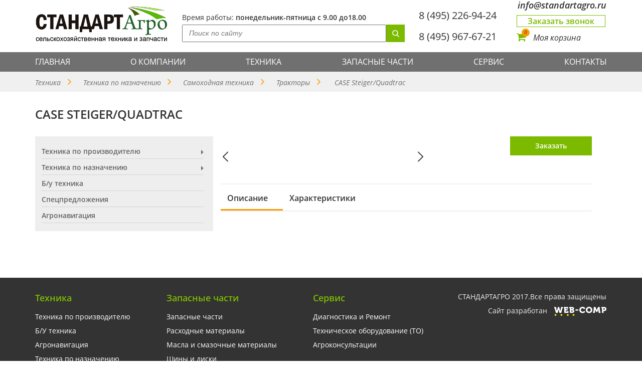

--- FILE ---
content_type: text/html; charset=utf-8
request_url: http://standartagro.ru/ishop/product/242
body_size: 9229
content:

<!DOCTYPE html>
<html>
<head>
    <meta http-equiv="Content-Type" content="text/html; charset=utf-8">
    <!-- <meta name="viewport" content="width=device-width, initial-scale=1, minimum-scale=1, maximum-scale=1"> -->
    <meta name="viewport" content="width=device-width, initial-scale=1">
    <!--    <meta name="viewport" content="width=1200">-->
    <title> CASE Steiger/Quadtrac</title>
    <meta name="keywords" content="">
    <meta name="description" content="">
    <link rel="shortcut icon" href="http://standartagro.ru/favicon.png" type="image/png"/>
    <base href="http://standartagro.ru/">
    <link rel="stylesheet" type="text/css" href="templates/default/components/menu/menu_left/style.css?1516121426"><link rel="stylesheet" type="text/css" href="templates/default/components/products.additionPhotos/.product_top/style.css?1516121428"><link rel="stylesheet" type="text/css" href="templates/default/components/products.additionPhotos/.product_bottom/style.css?1516121428"><link rel="stylesheet" type="text/css" href="templates/default/components/menu/nav/style.css?1516121426"><link rel="stylesheet" type="text/css" href="templates/default/components/menu/footer-technics/style.css?1516121426"><link rel="stylesheet" type="text/css" href="templates/default/components/menu/footer-spares/style.css?1516121426"><link rel="stylesheet" type="text/css" href="templates/default/components/menu/footer-service/style.css?1516121426"><link rel="stylesheet" type="text/css" href="components/menu.mobile/templates/.default/style.css?1516120656"><link rel="stylesheet" type="text/css" href="components/callorder/templates/.default/style.css?1516120652"><link rel="stylesheet" type="text/css" href="components/basket.add/templates/.default/style.css?1539687432">
    <link rel="stylesheet" type="text/css" href="templates/default/html/css/vendor.min.css?1516121432">
<link rel="stylesheet" type="text/css" href="templates/default/html/css/main.css?1540894452">
	<link rel="stylesheet" type="text/css" href="jscripts/rating/jquery.rating.css">

	<link rel="stylesheet" type="text/css" href="jscripts/jquery.bxslider/jquery.bxslider.css">

	<link rel="stylesheet" type="text/css" href="jscripts/cloud-zoom/cloud-zoom.css">
    
<script type="text/javascript" src="http://standartagro.ru/jscripts/vendorpre.min.js"></script>


	<script type="text/javascript" src="http://standartagro.ru/jscripts/rating/jquery.rating.js"></script>

    <script type="text/javascript" src="http://standartagro.ru/jscripts/cloud-zoom/cloud-zoom.js"></script>


<script type="text/javascript" src="/jscripts/useful.function.js"></script>

	<script type="text/javascript" src="jscripts/jquery.bxslider/jquery.bxslider.min.js" charset="utf-8"></script>
</head>
<body>

<div class="wrapper">
    <!--header-->
        <header class="header">
        <div class="container">
            <div class="row">
                <!-- begin logo -->
                                    <a class="logo" href="/">
                        <img src="templates/default/images/content/logo.png" alt="logo" class="logo__img">
                    </a>
                
                <!--<a class="logo" href="/">
                    <img src="images/content/logo.png" alt="logo" class="logo__img">
                </a>-->
                <!-- END logo -->

                <!-- begin time-work-search-wrap -->
                <div class="time-work-search-wrap">
                    <!-- begin time-work -->
                    <div class="time-work">
                        <div class="time-work__text">Время работы: <span
                                    class="time-work__text_bold">понедельник-пятница с 9.00 до18.00</span>
                        </div>
                    </div>
                    <!-- END time-work -->
                    <!-- begin search -->
                    <div class="search">
                        <form action="http://standartagro.ru/search/1" method="post" class="search__form">
                            <input type="text" name="search_str" placeholder="Поиск по сайту" id="search"
                                   class="search__input js-search__input ui-autocomplete-input"
                                   autocomplete="off">
                            <input type="submit" value="" class="search__submit"
                                   onclick="$(this).parents('form').submit();">

                        </form>

                        <div class="search__hidden"></div> 
                    </div>
                    <!-- END search -->
                </div>
                <!-- END time-work-search-wrap -->
                <!-- begin phone -->
                                    <div class="phone">
                        <a href="tel:8 (495) 226-94-21" class="phone__text">8 (495) 226-94-24</a>
                        <a href="tel:8 (495) 226-94-21" class="phone__text">8 (495) 967-67-21</a>
                    </div>
                                <!-- END phone -->
                <!-- begin phone-callorder-wrap -->


                <div class="mail-callorder-wrap">
                    <!-- begin mail -->
                    <div class="mail">
                                                    <a href="mailto:  info@standartagro.ru"
                               class="mail__link-text"> info@standartagro.ru</a>
                                            </div>
                    <!-- END mail -->
                    <!-- begin callorder -->
                    <div class="callorder">
                        <div class="callorder__btn js-callorder__button">Заказать звонок</div>
                    </div>

                    <!-- END callorder -->
                    <div class="cart-icon">
                        <a href="ishop/cart">
                            <div class="cart-icon__count">0</div>
                            <i aria-hidden="true" class="fa fa-shopping-cart"></i> Моя корзина
                        </a>
                    </div>
                </div>
                <!-- END phone-callorder-wrap -->
            </div>
        </div>


        <!-- begin nav -->
        <!--  Module -=menu=- Template -=nav=- Version -=beta=- Author -=DreamLike=- Date -=06.04.2016=- -->
<nav class="nav">
    <div class="container">
        <div class="nav__list">
                            <!-- begin .nav__item -->
                <div class="nav__item ">
                    <a href="http://standartagro.ru/page/1" title="Главная" class="nav__item-link">Главная</a>

                    
                </div>
                <!-- END .nav__item -->
                            <!-- begin .nav__item -->
                <div class="nav__item ">
                    <a href="http://standartagro.ru/page/4" title="О компании" class="nav__item-link">О компании</a>

                                        <div class="nav__dropdown">

                                                <!-- begin nav__block -->
                        <div class="nav__block ">
                            <div class="nav-l2__block">
                                <div class="nav-l2__item">
                                    <a href="http://standartagro.ru/page/90" title="О нас" class="nav-l2__item-link">О нас</a>
                                </div>
                            </div>

                            
                        </div>
                        <!-- END nav__block -->
                                                <!-- begin nav__block -->
                        <div class="nav__block ">
                            <div class="nav-l2__block">
                                <div class="nav-l2__item">
                                    <a href="http://standartagro.ru/page/92" title="Финансирование" class="nav-l2__item-link">Финансирование</a>
                                </div>
                            </div>

                            
                        </div>
                        <!-- END nav__block -->
                                                <!-- begin nav__block -->
                        <div class="nav__block ">
                            <div class="nav-l2__block">
                                <div class="nav-l2__item">
                                    <a href="http://standartagro.ru/page/93" title="Вакансии" class="nav-l2__item-link">Вакансии</a>
                                </div>
                            </div>

                            
                        </div>
                        <!-- END nav__block -->
                                            </div>
                    
                </div>
                <!-- END .nav__item -->
                            <!-- begin .nav__item -->
                <div class="nav__item ">
                    <a href="http://standartagro.ru/ishop/20" title="Техника" class="nav__item-link">Техника</a>

                                        <div class="nav__dropdown">

                                                <!-- begin nav__block -->
                        <div class="nav__block ">
                            <div class="nav-l2__block">
                                <div class="nav-l2__item">
                                    <a href="http://standartagro.ru/ishop/19" title="Техника по производителю" class="nav-l2__item-link">Техника по производителю</a>
                                </div>
                            </div>

                            
                        </div>
                        <!-- END nav__block -->
                                                <!-- begin nav__block -->
                        <div class="nav__block ">
                            <div class="nav-l2__block">
                                <div class="nav-l2__item">
                                    <a href="http://standartagro.ru/ishop/20" title="Техника по назначению" class="nav-l2__item-link">Техника по назначению</a>
                                </div>
                            </div>

                            
                        </div>
                        <!-- END nav__block -->
                                                <!-- begin nav__block -->
                        <div class="nav__block ">
                            <div class="nav-l2__block">
                                <div class="nav-l2__item">
                                    <a href="http://standartagro.ru/page/44" title="Б/у техника" class="nav-l2__item-link">Б/у техника</a>
                                </div>
                            </div>

                            
                        </div>
                        <!-- END nav__block -->
                                                <!-- begin nav__block -->
                        <div class="nav__block ">
                            <div class="nav-l2__block">
                                <div class="nav-l2__item">
                                    <a href="http://standartagro.ru/page/45" title="Спецпредложения" class="nav-l2__item-link">Спецпредложения</a>
                                </div>
                            </div>

                            
                        </div>
                        <!-- END nav__block -->
                                                <!-- begin nav__block -->
                        <div class="nav__block ">
                            <div class="nav-l2__block">
                                <div class="nav-l2__item">
                                    <a href="http://standartagro.ru/page/46" title="Агронавигация" class="nav-l2__item-link">Агронавигация</a>
                                </div>
                            </div>

                            
                        </div>
                        <!-- END nav__block -->
                                            </div>
                    
                </div>
                <!-- END .nav__item -->
                            <!-- begin .nav__item -->
                <div class="nav__item ">
                    <a href="http://standartagro.ru/ishop/158" title="Запасные части" class="nav__item-link">Запасные части</a>

                    
                </div>
                <!-- END .nav__item -->
                            <!-- begin .nav__item -->
                <div class="nav__item ">
                    <a href="http://standartagro.ru/page/15" title="Сервис" class="nav__item-link">Сервис</a>

                                        <div class="nav__dropdown">

                                                <!-- begin nav__block -->
                        <div class="nav__block ">
                            <div class="nav-l2__block">
                                <div class="nav-l2__item">
                                    <a href="http://standartagro.ru/page/94" title="Диагностика и Ремонт" class="nav-l2__item-link">Диагностика и Ремонт</a>
                                </div>
                            </div>

                            
                        </div>
                        <!-- END nav__block -->
                                                <!-- begin nav__block -->
                        <div class="nav__block ">
                            <div class="nav-l2__block">
                                <div class="nav-l2__item">
                                    <a href="http://standartagro.ru/page/95" title="Техническое обслуживание (ТО)" class="nav-l2__item-link">Техническое обслуживание (ТО)</a>
                                </div>
                            </div>

                            
                        </div>
                        <!-- END nav__block -->
                                                <!-- begin nav__block -->
                        <div class="nav__block ">
                            <div class="nav-l2__block">
                                <div class="nav-l2__item">
                                    <a href="http://standartagro.ru/page/96" title="Агроконсультации" class="nav-l2__item-link">Агроконсультации</a>
                                </div>
                            </div>

                            
                        </div>
                        <!-- END nav__block -->
                                            </div>
                    
                </div>
                <!-- END .nav__item -->
                            <!-- begin .nav__item -->
                <div class="nav__item ">
                    <a href="http://standartagro.ru/page/16" title="Контакты" class="nav__item-link">Контакты</a>

                    
                </div>
                <!-- END .nav__item -->
                    </div>
    </div>
</nav>
                <!-- END nav -->

      <div class="header-hidden">
        <div class="container">
          <div class="row">
            <!-- begin logo -->
                              <a class="logo" href="/">
                  <img src="templates/default/images/content/logo.png" alt="logo" class="logo__img">
                </a>
              
            <!--<a class="logo" href="/">
                    <img src="images/content/logo.png" alt="logo" class="logo__img">
                </a>-->
            <!-- END logo -->

            <!-- begin time-work-search-wrap -->
            <div class="time-work-search-wrap">
              <!-- begin time-work -->
              <div class="time-work">
                <div class="time-work__text">Время работы: <span
                          class="time-work__text_bold">понедельник-пятница с 9.00 до18.00</span>
                </div>
              </div>
              <!-- END time-work -->
              <!-- begin search -->
              <div class="search">
                <form action="http://standartagro.ru/search/1" method="post" class="search__form">
                  <input type="text" name="search_str" placeholder="Поиск по сайту" id="search"
                         class="search__input js-search__input ui-autocomplete-input"
                         autocomplete="off">
                  <input type="submit" value="" class="search__submit"
                         onclick="$(this).parents('form').submit();">

                </form>
              </div>
              <!-- END search -->
            </div>
            <!-- END time-work-search-wrap -->
            <!-- begin phone -->
                              <div class="phone">
                  <a href="tel:8 (495) 226-94-21" class="phone__text">8 (495) 226-94-24</a>
                  <a href="tel:8 (495) 226-94-21" class="phone__text">8 (495) 967-67-21</a>
                </div>
                          <!-- END phone -->
            <!-- begin phone-callorder-wrap -->


            <div class="mail-callorder-wrap">
              <!-- begin mail -->
              <div class="mail">
                                      <a href="mailto:  info@standartagro.ru"
                       class="mail__link-text"> info@standartagro.ru</a>
                                </div>
              <!-- END mail -->
              <!-- begin callorder -->
              <div class="callorder">
                <div class="callorder__btn js-callorder__button">Заказать звонок</div>
              </div>

           
              <!-- END callorder -->
            </div>
            <!-- END phone-callorder-wrap -->
          </div>
        </div>


        <!-- begin nav -->
          <!--  Module -=menu=- Template -=nav=- Version -=beta=- Author -=DreamLike=- Date -=06.04.2016=- -->
<nav class="nav">
    <div class="container">
        <div class="nav__list">
                            <!-- begin .nav__item -->
                <div class="nav__item ">
                    <a href="http://standartagro.ru/page/1" title="Главная" class="nav__item-link">Главная</a>

                    
                </div>
                <!-- END .nav__item -->
                            <!-- begin .nav__item -->
                <div class="nav__item ">
                    <a href="http://standartagro.ru/page/4" title="О компании" class="nav__item-link">О компании</a>

                                        <div class="nav__dropdown">

                                                <!-- begin nav__block -->
                        <div class="nav__block ">
                            <div class="nav-l2__block">
                                <div class="nav-l2__item">
                                    <a href="http://standartagro.ru/page/90" title="О нас" class="nav-l2__item-link">О нас</a>
                                </div>
                            </div>

                            
                        </div>
                        <!-- END nav__block -->
                                                <!-- begin nav__block -->
                        <div class="nav__block ">
                            <div class="nav-l2__block">
                                <div class="nav-l2__item">
                                    <a href="http://standartagro.ru/page/92" title="Финансирование" class="nav-l2__item-link">Финансирование</a>
                                </div>
                            </div>

                            
                        </div>
                        <!-- END nav__block -->
                                                <!-- begin nav__block -->
                        <div class="nav__block ">
                            <div class="nav-l2__block">
                                <div class="nav-l2__item">
                                    <a href="http://standartagro.ru/page/93" title="Вакансии" class="nav-l2__item-link">Вакансии</a>
                                </div>
                            </div>

                            
                        </div>
                        <!-- END nav__block -->
                                            </div>
                    
                </div>
                <!-- END .nav__item -->
                            <!-- begin .nav__item -->
                <div class="nav__item ">
                    <a href="http://standartagro.ru/ishop/20" title="Техника" class="nav__item-link">Техника</a>

                                        <div class="nav__dropdown">

                                                <!-- begin nav__block -->
                        <div class="nav__block ">
                            <div class="nav-l2__block">
                                <div class="nav-l2__item">
                                    <a href="http://standartagro.ru/ishop/19" title="Техника по производителю" class="nav-l2__item-link">Техника по производителю</a>
                                </div>
                            </div>

                            
                        </div>
                        <!-- END nav__block -->
                                                <!-- begin nav__block -->
                        <div class="nav__block ">
                            <div class="nav-l2__block">
                                <div class="nav-l2__item">
                                    <a href="http://standartagro.ru/ishop/20" title="Техника по назначению" class="nav-l2__item-link">Техника по назначению</a>
                                </div>
                            </div>

                            
                        </div>
                        <!-- END nav__block -->
                                                <!-- begin nav__block -->
                        <div class="nav__block ">
                            <div class="nav-l2__block">
                                <div class="nav-l2__item">
                                    <a href="http://standartagro.ru/page/44" title="Б/у техника" class="nav-l2__item-link">Б/у техника</a>
                                </div>
                            </div>

                            
                        </div>
                        <!-- END nav__block -->
                                                <!-- begin nav__block -->
                        <div class="nav__block ">
                            <div class="nav-l2__block">
                                <div class="nav-l2__item">
                                    <a href="http://standartagro.ru/page/45" title="Спецпредложения" class="nav-l2__item-link">Спецпредложения</a>
                                </div>
                            </div>

                            
                        </div>
                        <!-- END nav__block -->
                                                <!-- begin nav__block -->
                        <div class="nav__block ">
                            <div class="nav-l2__block">
                                <div class="nav-l2__item">
                                    <a href="http://standartagro.ru/page/46" title="Агронавигация" class="nav-l2__item-link">Агронавигация</a>
                                </div>
                            </div>

                            
                        </div>
                        <!-- END nav__block -->
                                            </div>
                    
                </div>
                <!-- END .nav__item -->
                            <!-- begin .nav__item -->
                <div class="nav__item ">
                    <a href="http://standartagro.ru/ishop/158" title="Запасные части" class="nav__item-link">Запасные части</a>

                    
                </div>
                <!-- END .nav__item -->
                            <!-- begin .nav__item -->
                <div class="nav__item ">
                    <a href="http://standartagro.ru/page/15" title="Сервис" class="nav__item-link">Сервис</a>

                                        <div class="nav__dropdown">

                                                <!-- begin nav__block -->
                        <div class="nav__block ">
                            <div class="nav-l2__block">
                                <div class="nav-l2__item">
                                    <a href="http://standartagro.ru/page/94" title="Диагностика и Ремонт" class="nav-l2__item-link">Диагностика и Ремонт</a>
                                </div>
                            </div>

                            
                        </div>
                        <!-- END nav__block -->
                                                <!-- begin nav__block -->
                        <div class="nav__block ">
                            <div class="nav-l2__block">
                                <div class="nav-l2__item">
                                    <a href="http://standartagro.ru/page/95" title="Техническое обслуживание (ТО)" class="nav-l2__item-link">Техническое обслуживание (ТО)</a>
                                </div>
                            </div>

                            
                        </div>
                        <!-- END nav__block -->
                                                <!-- begin nav__block -->
                        <div class="nav__block ">
                            <div class="nav-l2__block">
                                <div class="nav-l2__item">
                                    <a href="http://standartagro.ru/page/96" title="Агроконсультации" class="nav-l2__item-link">Агроконсультации</a>
                                </div>
                            </div>

                            
                        </div>
                        <!-- END nav__block -->
                                            </div>
                    
                </div>
                <!-- END .nav__item -->
                            <!-- begin .nav__item -->
                <div class="nav__item ">
                    <a href="http://standartagro.ru/page/16" title="Контакты" class="nav__item-link">Контакты</a>

                    
                </div>
                <!-- END .nav__item -->
                    </div>
    </div>
</nav>

        <!-- END nav -->
      </div>
    </header>
    <!--END header-->

    <!--main-->
    <main class="main">
                
            <div class="product">
                <div class="breadcrumbs">
                    <div class="container">
                        <a class="breadcrumbs__link" href="http://standartagro.ru/ishop/3">Техника</a><span class="breadcrumbs__seporate"></span><a class="breadcrumbs__link" href="http://standartagro.ru/ishop/20">Техника по назначению</a><span class="breadcrumbs__seporate"></span><a class="breadcrumbs__link" href="http://standartagro.ru/ishop/17">Самоходная техника</a><span class="breadcrumbs__seporate"></span><a class="breadcrumbs__link" href="http://standartagro.ru/ishop/33">Тракторы</a> <span class="breadcrumbs__seporate"></span><span class="breadcrumbs__selected"> CASE Steiger/Quadtrac</span>                    </div>
                </div>

                <div class="container">
                    <div class="row">
                        
    <!-- begin product__top -->
    <div class="product__top">
        <div class="product__top-left">
            <div class="product__top-title"> CASE Steiger/Quadtrac</div>
        </div>
        <div class="product__top-right">
            <!--  <div class="product__top-availability">
                                    В наличии
                            </div> -->
        </div>
    </div>
    <!-- END product__top -->

    <!-- begin product__left-right -->
    <div class="product__left-right">
        <div class="row">
            <!-- begin product__left -->
            <div class="product__left">
                <!-- begin menu_left -->
                <!--  Module -=menu=- Template -=menu_left=- Version -=beta=- Author -=DreamLike=- Date -=06.04.2016=- --><nav class="c-top-menu">
    <div class="menu-l1">
                    <div class="menu-l1__item">
                                    <a href="http://standartagro.ru/ishop/19" class="menu-l1__link menu-l1__link_drop">Техника по производителю</a>
                
                                                        <div class="menu-l2">
                                                    <div class="menu-l2__item">
                                                                    <a href="http://standartagro.ru/ishop/43" class="menu-l2__link ">Case                                        <div class="menu-l2__tr">
                                            <img src="templates/default/images/icons/menu-l2-triangle.png" alt="" class="menu-l2__tr-img">
                                        </div>
                                    </a>

                                
                                                            </div>
                                                    <div class="menu-l2__item">
                                                                    <a href="http://standartagro.ru/ishop/44" class="menu-l2__link ">New Holland                                        <div class="menu-l2__tr">
                                            <img src="templates/default/images/icons/menu-l2-triangle.png" alt="" class="menu-l2__tr-img">
                                        </div>
                                    </a>

                                
                                                            </div>
                                                    <div class="menu-l2__item">
                                                                    <a href="http://standartagro.ru/ishop/45" class="menu-l2__link ">Fendt                                        <div class="menu-l2__tr">
                                            <img src="templates/default/images/icons/menu-l2-triangle.png" alt="" class="menu-l2__tr-img">
                                        </div>
                                    </a>

                                
                                                            </div>
                                                    <div class="menu-l2__item">
                                                                    <a href="http://standartagro.ru/ishop/46" class="menu-l2__link ">Valtra                                        <div class="menu-l2__tr">
                                            <img src="templates/default/images/icons/menu-l2-triangle.png" alt="" class="menu-l2__tr-img">
                                        </div>
                                    </a>

                                
                                                            </div>
                                                    <div class="menu-l2__item">
                                                                    <a href="http://standartagro.ru/ishop/48" class="menu-l2__link ">Schmotzer                                        <div class="menu-l2__tr">
                                            <img src="templates/default/images/icons/menu-l2-triangle.png" alt="" class="menu-l2__tr-img">
                                        </div>
                                    </a>

                                
                                                            </div>
                                                    <div class="menu-l2__item">
                                                                    <a href="http://standartagro.ru/ishop/49" class="menu-l2__link ">Kongskilde (JF)                                        <div class="menu-l2__tr">
                                            <img src="templates/default/images/icons/menu-l2-triangle.png" alt="" class="menu-l2__tr-img">
                                        </div>
                                    </a>

                                
                                                            </div>
                                                    <div class="menu-l2__item">
                                                                    <a href="http://standartagro.ru/ishop/50" class="menu-l2__link ">Asa-Lift                                        <div class="menu-l2__tr">
                                            <img src="templates/default/images/icons/menu-l2-triangle.png" alt="" class="menu-l2__tr-img">
                                        </div>
                                    </a>

                                
                                                            </div>
                                                    <div class="menu-l2__item">
                                                                    <a href="http://standartagro.ru/ishop/51" class="menu-l2__link ">Fliegl                                        <div class="menu-l2__tr">
                                            <img src="templates/default/images/icons/menu-l2-triangle.png" alt="" class="menu-l2__tr-img">
                                        </div>
                                    </a>

                                
                                                            </div>
                                                    <div class="menu-l2__item">
                                                                    <a href="http://standartagro.ru/ishop/52" class="menu-l2__link ">Schulte                                        <div class="menu-l2__tr">
                                            <img src="templates/default/images/icons/menu-l2-triangle.png" alt="" class="menu-l2__tr-img">
                                        </div>
                                    </a>

                                
                                                            </div>
                                                    <div class="menu-l2__item">
                                                                    <a href="http://standartagro.ru/ishop/53" class="menu-l2__link ">Vaderstad                                        <div class="menu-l2__tr">
                                            <img src="templates/default/images/icons/menu-l2-triangle.png" alt="" class="menu-l2__tr-img">
                                        </div>
                                    </a>

                                
                                                            </div>
                                                    <div class="menu-l2__item">
                                                                    <a href="http://standartagro.ru/ishop/54" class="menu-l2__link ">Gaspardo                                        <div class="menu-l2__tr">
                                            <img src="templates/default/images/icons/menu-l2-triangle.png" alt="" class="menu-l2__tr-img">
                                        </div>
                                    </a>

                                
                                                            </div>
                                                    <div class="menu-l2__item">
                                                                    <a href="http://standartagro.ru/ishop/55" class="menu-l2__link ">Pronar                                        <div class="menu-l2__tr">
                                            <img src="templates/default/images/icons/menu-l2-triangle.png" alt="" class="menu-l2__tr-img">
                                        </div>
                                    </a>

                                
                                                            </div>
                                                    <div class="menu-l2__item">
                                                                    <a href="http://standartagro.ru/ishop/56" class="menu-l2__link ">Checchi&Magli                                        <div class="menu-l2__tr">
                                            <img src="templates/default/images/icons/menu-l2-triangle.png" alt="" class="menu-l2__tr-img">
                                        </div>
                                    </a>

                                
                                                            </div>
                                                    <div class="menu-l2__item">
                                                                    <a href="http://standartagro.ru/ishop/57" class="menu-l2__link ">WM-Kartoffeltechnik                                        <div class="menu-l2__tr">
                                            <img src="templates/default/images/icons/menu-l2-triangle.png" alt="" class="menu-l2__tr-img">
                                        </div>
                                    </a>

                                
                                                            </div>
                                                    <div class="menu-l2__item">
                                                                    <a href="http://standartagro.ru/ishop/59" class="menu-l2__link ">Irtec                                        <div class="menu-l2__tr">
                                            <img src="templates/default/images/icons/menu-l2-triangle.png" alt="" class="menu-l2__tr-img">
                                        </div>
                                    </a>

                                
                                                            </div>
                                                    <div class="menu-l2__item">
                                                                    <a href="http://standartagro.ru/ishop/60" class="menu-l2__link ">CanAgro                                        <div class="menu-l2__tr">
                                            <img src="templates/default/images/icons/menu-l2-triangle.png" alt="" class="menu-l2__tr-img">
                                        </div>
                                    </a>

                                
                                                            </div>
                                                    <div class="menu-l2__item">
                                                                    <a href="http://standartagro.ru/ishop/61" class="menu-l2__link ">Faresin                                        <div class="menu-l2__tr">
                                            <img src="templates/default/images/icons/menu-l2-triangle.png" alt="" class="menu-l2__tr-img">
                                        </div>
                                    </a>

                                
                                                            </div>
                                                    <div class="menu-l2__item">
                                                                    <a href="http://standartagro.ru/ishop/63" class="menu-l2__link ">Лилиани (Россия)                                        <div class="menu-l2__tr">
                                            <img src="templates/default/images/icons/menu-l2-triangle.png" alt="" class="menu-l2__tr-img">
                                        </div>
                                    </a>

                                
                                                            </div>
                                                    <div class="menu-l2__item">
                                                                    <a href="http://standartagro.ru/ishop/132" class="menu-l2__link ">Stoll                                        <div class="menu-l2__tr">
                                            <img src="templates/default/images/icons/menu-l2-triangle.png" alt="" class="menu-l2__tr-img">
                                        </div>
                                    </a>

                                
                                                            </div>
                                            </div>
                            </div>
                    <div class="menu-l1__item">
                                    <a href="http://standartagro.ru/ishop/20" class="menu-l1__link menu-l1__link_drop">Техника по назначению</a>
                
                                                        <div class="menu-l2">
                                                    <div class="menu-l2__item">
                                                                    <a href="http://standartagro.ru/ishop/17" class="menu-l2__link menu-l2__link_drop">Самоходная техника                                        <div class="menu-l2__tr">
                                            <img src="templates/default/images/icons/menu-l2-triangle.png" alt="" class="menu-l2__tr-img">
                                        </div>
                                    </a>

                                
                                                                                                        <div class="menu-l3">
                                                                                    <div class="menu-l3__item">
                                                                                                    <a href="http://standartagro.ru/ishop/33" class="menu-l3__link">Тракторы</a>
                                                                                            </div>
                                                                                    <div class="menu-l3__item">
                                                                                                    <a href="http://standartagro.ru/ishop/34" class="menu-l3__link">Комбайны</a>
                                                                                            </div>
                                                                                    <div class="menu-l3__item">
                                                                                                    <a href="http://standartagro.ru/ishop/35" class="menu-l3__link">Погрузчики</a>
                                                                                            </div>
                                                                                    <div class="menu-l3__item">
                                                                                                    <a href="http://standartagro.ru/ishop/36" class="menu-l3__link">Кормораздатчики</a>
                                                                                            </div>
                                                                            </div>
                                                            </div>
                                                    <div class="menu-l2__item">
                                                                    <a href="http://standartagro.ru/ishop/89" class="menu-l2__link menu-l2__link_drop">Техника для хранения зерна                                        <div class="menu-l2__tr">
                                            <img src="templates/default/images/icons/menu-l2-triangle.png" alt="" class="menu-l2__tr-img">
                                        </div>
                                    </a>

                                
                                                                                                        <div class="menu-l3">
                                                                                    <div class="menu-l3__item">
                                                                                                    <a href="http://standartagro.ru/ishop/90" class="menu-l3__link">Зерноупаковочные машины</a>
                                                                                            </div>
                                                                                    <div class="menu-l3__item">
                                                                                                    <a href="http://standartagro.ru/ishop/91" class="menu-l3__link">Кормоупаковочные машины</a>
                                                                                            </div>
                                                                            </div>
                                                            </div>
                                                    <div class="menu-l2__item">
                                                                    <a href="http://standartagro.ru/ishop/16" class="menu-l2__link menu-l2__link_drop">Почвообработка и посев                                        <div class="menu-l2__tr">
                                            <img src="templates/default/images/icons/menu-l2-triangle.png" alt="" class="menu-l2__tr-img">
                                        </div>
                                    </a>

                                
                                                                                                        <div class="menu-l3">
                                                                                    <div class="menu-l3__item">
                                                                                                    <a href="http://standartagro.ru/ishop/64" class="menu-l3__link">Плуги</a>
                                                                                            </div>
                                                                                    <div class="menu-l3__item">
                                                                                                    <a href="http://standartagro.ru/ishop/65" class="menu-l3__link">Бороны</a>
                                                                                            </div>
                                                                                    <div class="menu-l3__item">
                                                                                                    <a href="http://standartagro.ru/ishop/66" class="menu-l3__link">Культиваторы</a>
                                                                                            </div>
                                                                                    <div class="menu-l3__item">
                                                                                                    <a href="http://standartagro.ru/ishop/67" class="menu-l3__link">Глубокорыхлители</a>
                                                                                            </div>
                                                                                    <div class="menu-l3__item">
                                                                                                    <a href="http://standartagro.ru/ishop/68" class="menu-l3__link">Сеялки</a>
                                                                                            </div>
                                                                                    <div class="menu-l3__item">
                                                                                                    <a href="http://standartagro.ru/ishop/84" class="menu-l3__link">Катки</a>
                                                                                            </div>
                                                                            </div>
                                                            </div>
                                                    <div class="menu-l2__item">
                                                                    <a href="http://standartagro.ru/ishop/15" class="menu-l2__link menu-l2__link_drop">Заготовка кормов                                        <div class="menu-l2__tr">
                                            <img src="templates/default/images/icons/menu-l2-triangle.png" alt="" class="menu-l2__tr-img">
                                        </div>
                                    </a>

                                
                                                                                                        <div class="menu-l3">
                                                                                    <div class="menu-l3__item">
                                                                                                    <a href="http://standartagro.ru/page/88" class="menu-l3__link">Косилки</a>
                                                                                            </div>
                                                                                    <div class="menu-l3__item">
                                                                                                    <a href="http://standartagro.ru/ishop/74" class="menu-l3__link">Косилки-мульчировщики</a>
                                                                                            </div>
                                                                                    <div class="menu-l3__item">
                                                                                                    <a href="http://standartagro.ru/ishop/75" class="menu-l3__link">Ворошилки</a>
                                                                                            </div>
                                                                                    <div class="menu-l3__item">
                                                                                                    <a href="http://standartagro.ru/ishop/76" class="menu-l3__link">Валкообразователи</a>
                                                                                            </div>
                                                                                    <div class="menu-l3__item">
                                                                                                    <a href="http://standartagro.ru/ishop/77" class="menu-l3__link">Прицепные кормоуборочные комбаины</a>
                                                                                            </div>
                                                                                    <div class="menu-l3__item">
                                                                                                    <a href="http://standartagro.ru/ishop/78" class="menu-l3__link">Пресс-подборщики</a>
                                                                                            </div>
                                                                                    <div class="menu-l3__item">
                                                                                                    <a href="http://standartagro.ru/ishop/79" class="menu-l3__link">Кормораздатчики-смесители</a>
                                                                                            </div>
                                                                                    <div class="menu-l3__item">
                                                                                                    <a href="http://standartagro.ru/ishop/80" class="menu-l3__link">Машины для уборки льна</a>
                                                                                            </div>
                                                                            </div>
                                                            </div>
                                                    <div class="menu-l2__item">
                                                                    <a href="http://standartagro.ru/ishop/14" class="menu-l2__link menu-l2__link_drop">Защита растений                                        <div class="menu-l2__tr">
                                            <img src="templates/default/images/icons/menu-l2-triangle.png" alt="" class="menu-l2__tr-img">
                                        </div>
                                    </a>

                                
                                                                                                        <div class="menu-l3">
                                                                                    <div class="menu-l3__item">
                                                                                                    <a href="http://standartagro.ru/ishop/71" class="menu-l3__link">Опрыскиватели</a>
                                                                                            </div>
                                                                                    <div class="menu-l3__item">
                                                                                                    <a href="http://standartagro.ru/ishop/72" class="menu-l3__link">Разбрасыватели минеральных удобрений</a>
                                                                                            </div>
                                                                                    <div class="menu-l3__item">
                                                                                                    <a href="http://standartagro.ru/ishop/73" class="menu-l3__link">Разбрасыватели органических удобрений</a>
                                                                                            </div>
                                                                            </div>
                                                            </div>
                                                    <div class="menu-l2__item">
                                                                    <a href="http://standartagro.ru/ishop/13" class="menu-l2__link ">Прицепы                                        <div class="menu-l2__tr">
                                            <img src="templates/default/images/icons/menu-l2-triangle.png" alt="" class="menu-l2__tr-img">
                                        </div>
                                    </a>

                                
                                                            </div>
                                                    <div class="menu-l2__item">
                                                                    <a href="http://standartagro.ru/ishop/12" class="menu-l2__link menu-l2__link_drop">Овощеводство                                        <div class="menu-l2__tr">
                                            <img src="templates/default/images/icons/menu-l2-triangle.png" alt="" class="menu-l2__tr-img">
                                        </div>
                                    </a>

                                
                                                                                                        <div class="menu-l3">
                                                                                    <div class="menu-l3__item">
                                                                                                    <a href="http://standartagro.ru/ishop/85" class="menu-l3__link">Рассадопосадочные машины</a>
                                                                                            </div>
                                                                                    <div class="menu-l3__item">
                                                                                                    <a href="http://standartagro.ru/ishop/86" class="menu-l3__link">Машины для культивирования картофеля</a>
                                                                                            </div>
                                                                            </div>
                                                            </div>
                                                    <div class="menu-l2__item">
                                                                    <a href="http://standartagro.ru/ishop/11" class="menu-l2__link menu-l2__link_drop">Ирригация и орошение                                        <div class="menu-l2__tr">
                                            <img src="templates/default/images/icons/menu-l2-triangle.png" alt="" class="menu-l2__tr-img">
                                        </div>
                                    </a>

                                
                                                                                                        <div class="menu-l3">
                                                                                    <div class="menu-l3__item">
                                                                                                    <a href="http://standartagro.ru/ishop/87" class="menu-l3__link">Системы орошения и ирригации</a>
                                                                                            </div>
                                                                                    <div class="menu-l3__item">
                                                                                                    <a href="http://standartagro.ru/ishop/88" class="menu-l3__link">Серия GI</a>
                                                                                            </div>
                                                                            </div>
                                                            </div>
                                                    <div class="menu-l2__item">
                                                                    <a href="http://standartagro.ru/ishop/8" class="menu-l2__link menu-l2__link_drop">Камнеуборочная техника                                        <div class="menu-l2__tr">
                                            <img src="templates/default/images/icons/menu-l2-triangle.png" alt="" class="menu-l2__tr-img">
                                        </div>
                                    </a>

                                
                                                                                                        <div class="menu-l3">
                                                                                    <div class="menu-l3__item">
                                                                                                    <a href="http://standartagro.ru/ishop/81" class="menu-l3__link">Камнеподборщики</a>
                                                                                            </div>
                                                                                    <div class="menu-l3__item">
                                                                                                    <a href="http://standartagro.ru/ishop/82" class="menu-l3__link">Ротационные мульчировщики</a>
                                                                                            </div>
                                                                                    <div class="menu-l3__item">
                                                                                                    <a href="http://standartagro.ru/ishop/83" class="menu-l3__link">Валкоукладчики</a>
                                                                                            </div>
                                                                            </div>
                                                            </div>
                                                    <div class="menu-l2__item">
                                                                    <a href="http://standartagro.ru/ishop/7" class="menu-l2__link ">Фронтальные погрузчики                                        <div class="menu-l2__tr">
                                            <img src="templates/default/images/icons/menu-l2-triangle.png" alt="" class="menu-l2__tr-img">
                                        </div>
                                    </a>

                                
                                                            </div>
                                            </div>
                            </div>
                    <div class="menu-l1__item">
                                    <a href="http://standartagro.ru/ishop/21" class="menu-l1__link ">Б/у техника</a>
                
                            </div>
                    <div class="menu-l1__item">
                                    <a href="http://standartagro.ru/ishop/22" class="menu-l1__link ">Спецпредложения</a>
                
                            </div>
                    <div class="menu-l1__item">
                                    <a href="http://standartagro.ru/ishop/23" class="menu-l1__link ">Агронавигация</a>
                
                            </div>
            </div>
</nav>
                <!-- END menu_left -->
            </div>
            <!-- END product__left -->

            <!-- begin product__right -->
            <div class="product__right">
                <!-- begin product__right-top -->
                <div class="product__right-top">
                    <!-- begin product__tech см.компонент additionPhoto-->
                    <div class="product__tech">
                        <!--  Module -=products.additionPhotos=- Template -=.product_top=- Version -=alpha=- Author -=DreamLike=- Date -=14.04.2016=- -->
    <!-- begin product__tech-top -->
    <div class="product__tech-top">
        <div class="swiper-container gallery-top product__gallery-top">
            <div class="swiper-wrapper product__tech-wrapper">
                                                    <div class="swiper-slide product__tech-slide">
                        <img src="http://standartagro.ru/imgtmp/472_290_cool/data/standartagro/data/steiger2.jpg"
                               alt="" class="product__tech-img">
                    </div>
                                    <div class="swiper-slide product__tech-slide">
                        <img src="http://standartagro.ru/imgtmp/472_290_cool/data/standartagro/data/steiger3.jpg"
                               alt="" class="product__tech-img">
                    </div>
                                    <div class="swiper-slide product__tech-slide">
                        <img src="http://standartagro.ru/imgtmp/472_290_cool/data/standartagro/data/steiger4.jpg"
                               alt="" class="product__tech-img">
                    </div>
                                    <div class="swiper-slide product__tech-slide">
                        <img src="http://standartagro.ru/imgtmp/472_290_cool/data/standartagro/data/steiger5.jpg"
                               alt="" class="product__tech-img">
                    </div>
                                            </div>

        </div>
    </div>
    <!-- END product__tech-top -->
















                        <!--  Module -=products.additionPhotos=- Template -=.product_bottom=- Version -=alpha=- Author -=DreamLike=- Date -=14.04.2016=- -->
<!-- begin product__tech-bottom -->
<div class="product__tech-bottom">
    <div class="swiper-container gallery-thumbs product__gallery-thumbs">
        <div class="swiper-wrapper product__tech-wrapper">
                            <div class="swiper-slide product__tech-slide">
                    <img src="http://standartagro.ru/imgtmp/123_123_cool/data/standartagro/data/steiger2.jpg"
                         alt="" class="product__tech-img">
                </div>
                            <div class="swiper-slide product__tech-slide">
                    <img src="http://standartagro.ru/imgtmp/123_123_cool/data/standartagro/data/steiger3.jpg"
                         alt="" class="product__tech-img">
                </div>
                            <div class="swiper-slide product__tech-slide">
                    <img src="http://standartagro.ru/imgtmp/123_123_cool/data/standartagro/data/steiger4.jpg"
                         alt="" class="product__tech-img">
                </div>
                            <div class="swiper-slide product__tech-slide">
                    <img src="http://standartagro.ru/imgtmp/123_123_cool/data/standartagro/data/steiger5.jpg"
                         alt="" class="product__tech-img">
                </div>
                    </div>
    </div>

            <!-- Add Arrows -->
        <div class="product__tech-next">
            <img src="templates/default/images/icons/arrow-next.png" alt="" class="product__tech-img">
        </div>
        <div class="product__tech-prev">
            <img src="templates/default/images/icons/arrow-prev.png" alt="" class="product__tech-img">
        </div>
    </div>
<!-- END product__tech-bottom -->
























                    </div>
                    <!-- END product__tech -->

                    <!-- begin product__info -->
                    <div class="product__info">

                        <!-- begin product__info-top -->
                        <div class="product__info-top">
                            <!-- begin product__info-article -->
                            <div class="product__info-article">
                                
                                                                
                                <!-- begin product__price -->
                                <div class="product__price">
                                                                    </div>
                                <!-- END product__price -->

                                <!-- begin product__price_old -->
                                <div class="product__price product__price_old">
                                                                    </div>
                                <!-- END product__price_old -->
                            </div>
                            <!-- END product__info-article -->


                            <!-- begin product__btn -->
                            <div class="js-callorder__button product__btn "
                                 data-name=" CASE Steiger/Quadtrac"
                                 data-articul="">
                                <div class="product__btn-text">Заказать</div>
                            </div>
                            <!-- END product__btn -->
                        </div>
                        <!-- END product__info-top -->

                        <!-- begin product__info-bottom -->
                        <div class="product__info-bottom">
                                                    </div>
                        <!-- END product__info-bottom -->


                    </div>
                    <!-- END product__info -->
                </div>
                <!-- END product__right-top -->

                <!-- begin product__right-top -->
                <div class="product__right-center">
                    <!-- begin product__tabs -->
                    <!--tabs-->
                    <div class="product__tabs">
                        <div class="product_dop_modes">
                            <!--                -->                            <div class="product_dop_modes_content alter_block product_dop_modes_content_tab"
                                 itemprop="description"
                                 data-modtitle="Описание">

                                

                            </div>

                            <div class="product_dop_modes_content alter_block product_dop_modes_content_tab"
                                 itemprop="description"
                                 data-modtitle="Характеристики">

                                <table class="b1" style="border: 1px solid #ffcc66; width: 100%;" border="0" cellspacing="0" cellpadding="0">
<tbody>
<tr bgcolor="ffcc66">
<td valign="top">
<p align="center"><strong>Модель</strong></p>
</td>
<td style="padding: 0pt 2px;" valign="top">
<p align="center"><strong>STEIGER 380</strong></p>
</td>
<td style="padding: 0pt 2px;" valign="top">
<p align="center"><strong>STEIGER 430**</strong></p>
</td>
<td style="padding: 0pt 2px;" valign="top">
<p align="center"><strong>QUADTRAC 380</strong></p>
</td>
<td style="padding: 0pt 2px;" valign="top">
<p align="center"><strong>QUADTRAC 430</strong></p>
</td>
<td style="padding: 0pt 2px;" valign="top">
<p align="center"><strong>QUADTRAC 480</strong></p>
</td>
<td style="padding: 0pt 2px;" valign="top">
<p align="center"><strong>QUADTRAC 530</strong></p>
</td>
</tr>
<tr bgcolor="ffcc66">
<td colspan="7">
<div align="center"><strong>Двигатель</strong></div>
</td>
</tr>
<tr bgcolor="ffffcc">
<td valign="top">
<p>Объем (см3)</p>
</td>
<td valign="top">
<p align="center">12900</p>
</td>
<td valign="top">
<p align="center">12900</p>
</td>
<td valign="top">
<p align="center">12900</p>
</td>
<td valign="top">
<p align="center">12900</p>
</td>
<td valign="top">
<p align="center">14900</p>
</td>
<td valign="top">
<p align="center">14900</p>
</td>
</tr>
<tr>
<td valign="top">
<p>Номинальная мощность&nbsp;(кВт/лс)</p>
</td>
<td valign="top">
<p align="center">286/389</p>
</td>
<td valign="top">
<p align="center">321/436</p>
</td>
<td valign="top">
<p align="center">286/389</p>
</td>
<td valign="top">
<p align="center">321/436</p>
</td>
<td valign="top">
<p align="center">362/492</p>
</td>
<td valign="top">
<p align="center">399/543</p>
</td>
</tr>
<tr bgcolor="ffffcc">
<td valign="top">
<p>Максимальная мощность (кВт/лс)</p>
</td>
<td valign="top">
<p align="center">315/428</p>
</td>
<td valign="top">
<p align="center">353/480</p>
</td>
<td valign="top">
<p align="center">315/428</p>
</td>
<td valign="top">
<p align="center">353/480</p>
</td>
<td valign="top">
<p align="center">398/541</p>
</td>
<td valign="top">
<p align="center">439/597</p>
</td>
</tr>
<tr>
<td valign="top">
<p>Максимальный крутящий момент (Нм/об/мин)</p>
</td>
<td valign="top">
<p align="center">1914</p>
</td>
<td valign="top">
<p align="center">2164</p>
</td>
<td valign="top">
<p align="center">1914</p>
</td>
<td valign="top">
<p align="center">2164</p>
</td>
<td valign="top">
<p align="center">2417</p>
</td>
<td valign="top">
<p align="center">2539</p>
</td>
</tr>
<tr bgcolor="ffffcc">
<td valign="top">
<p>Запас крутящего момента (%)</p>
</td>
<td valign="top">
<p align="center">40</p>
</td>
<td valign="top">
<p align="center">40</p>
</td>
<td valign="top">
<p align="center">40</p>
</td>
<td valign="top">
<p align="center">40</p>
</td>
<td valign="top">
<p align="center">40</p>
</td>
<td valign="top">
<p align="center">40</p>
</td>
</tr>
<tr>
<td valign="top">
<p>Объем топливного бака (л)</p>
</td>
<td valign="top">
<p align="center">1136</p>
</td>
<td valign="top">
<p align="center">1136</p>
</td>
<td valign="top">
<p align="center">1136</p>
</td>
<td valign="top">
<p align="center">1136</p>
</td>
<td valign="top">
<p align="center">1136</p>
</td>
<td valign="top">
<p align="center">1136</p>
</td>
</tr>
<tr bgcolor="ffcc66">
<td colspan="7">
<div align="center"><strong>Трансмиссия</strong></div>
</td>
</tr>
<tr bgcolor="ffffcc">
<td>Тип</td>
<td colspan="6">16 х 2, автоматическая</td>
</tr>
<tr bgcolor="ffcc66">
<td colspan="7">
<div align="center"><strong>Гидравлическая система</strong></div>
</td>
</tr>
<tr bgcolor="ffffcc">
<td valign="top">
<p>Макс. Производительность стандарт/ опция (л/мин)</p>
</td>
<td valign="top">
<p align="center">151/208</p>
</td>
<td valign="top">
<p align="center">151/208</p>
</td>
<td valign="top">
<p align="center">151/208</p>
</td>
<td valign="top">
<p align="center">151/208</p>
</td>
<td valign="top">
<p align="center">151/208</p>
</td>
<td valign="top">
<p align="center">159/216</p>
</td>
</tr>
<tr>
<td valign="top">
<p>Категория навески</p>
</td>
<td valign="top">
<p align="center">IV-N</p>
</td>
<td valign="top">
<p align="center">IV-N</p>
</td>
<td valign="top">
<p align="center">IV-N</p>
</td>
<td valign="top">
<p align="center">IV-N</p>
</td>
<td valign="top">
<p align="center">IV-N</p>
</td>
<td valign="top">
<p align="center">IV-N</p>
</td>
</tr>
<tr bgcolor="ffffcc">
<td valign="top">
<p>Грузоподъемность задней навески (кг)</p>
</td>
<td valign="top">
<p align="center">8900</p>
</td>
<td valign="top">
<p align="center">8900</p>
</td>
<td valign="top">
<p align="center">8949</p>
</td>
<td valign="top">
<p align="center">8949</p>
</td>
<td valign="top">
<p align="center">8949</p>
</td>
<td valign="top">
<p align="center">8949</p>
</td>
</tr>
<tr bgcolor="ffcc66">
<td colspan="7">
<div align="center"><strong>Вес</strong></div>
</td>
</tr>
<tr bgcolor="ffffcc">
<td valign="top">
<p>Общий разрешенный вес (кг)</p>
</td>
<td width="10%">
<p align="center">20864</p>
</td>
<td width="10%">
<p align="center">20864</p>
</td>
<td width="10%">
<p align="center">24494</p>
</td>
<td width="10%">
<p align="center">24494</p>
</td>
<td width="10%">
<p align="center">24494</p>
</td>
<td width="10%">
<p align="center">24494</p>
</td>
</tr>
<tr bgcolor="ffcc66">
<td colspan="7">
<div align="center"><strong>Габаритные размеры</strong></div>
</td>
</tr>
<tr bgcolor="ffffcc">
<td valign="top">
<p>Колесная база (мм)</p>
</td>
<td valign="top">
<p align="center">3911</p>
</td>
<td valign="top">
<p align="center">3911</p>
</td>
<td valign="top">
<p align="center">3912</p>
</td>
<td valign="top">
<p align="center">3912</p>
</td>
<td valign="top">
<p align="center">3912</p>
</td>
<td valign="top">
<p align="center">3912</p>
</td>
</tr>
<tr>
<td valign="top">
<p>Радиус центральной точки поворота (м)</p>
</td>
<td valign="top">
<p align="center">5,7</p>
</td>
<td valign="top">
<p align="center">5,7</p>
</td>
<td valign="top">
<p align="center">5,7</p>
</td>
<td valign="top">
<p align="center">5,7</p>
</td>
<td valign="top">
<p align="center">5,7</p>
</td>
<td valign="top">
<p align="center">5,7</p>
</td>
</tr>
<tr bgcolor="ffffcc">
<td valign="top">
<p>Тип</p>
</td>
<td valign="top">
<p align="center">колесный</p>
</td>
<td valign="top">
<p align="center">колесный</p>
</td>
<td valign="top">
<p align="center">гусеничный</p>
</td>
<td valign="top">
<p align="center">гусеничный</p>
</td>
<td valign="top">
<p align="center">гусеничный</p>
</td>
<td valign="top">
<p align="center">гусеничный</p>
</td>
</tr>
</tbody>
</table>
                            </div>

                            <!-- <div class="product_dop_modes_content alter_block product_dop_modes_content_tab"
                                 itemprop="description"
                                 data-modtitle="Комплектующие">

                                
                            </div> -->
                            <!--                -->
                            <!--                -->                            <!-- <div class="product_dop_modes_content alter_block product_dop_modes_content_tab"
                                 data-modtitle="Отзывы">

                                <form method="post" action="" id="frmFeedback_prd_cmt" class="validate form faq_gbook_block" onsubmit="validate_form(this);return false;">
	<div class="form_block">
		<div class="form_title">Имя:</div>
		<div class="form_content"><input class="input_text" type="text" name="name" id="name" value="" required="required"></div>
	</div>
	
	<div class="form_block">
		<div class="form_title">Отзыв:</div>
		<div class="form_content"><textarea class="input_text input_textarea" id="msg" name="msg" id="msg" required="required"></textarea></div>
	</div>
	
	<noscript>
		<div class="noscript_alert"><span>ВНИМАНИЕ!</span><br>Для корректной отправки отзыва Вам требуется включить поддержку <b>javascript</b>.</div>
	</noscript>
	
	<div class="form_block">
		<div class="form_title"></div>
		<div class="form_content form_send"><div class="button button2" onclick="$(this).parents('form').submit();">Добавить отзыв</div><input name="otpravitb" type="hidden" value="1"></div>
	</div>

</form>


                            </div> -->
                            <!--                -->

                        </div>
                    </div>
                    <!--END tabs-->
                    <!-- END product__tabs -->
                </div>
                <!-- END product__right-top -->

                <!-- begin product__right-top -->
                <div class="product__right-bottom">
                                        <!--  Module -=products.recommended=- Template -=.default=- Version -=alpha=- Author -=DreamLike=- Date -=07.05.2016=- -->
                                    </div>
                <!-- END product__right-top -->
            </div>
            <!-- END product__right -->
        </div>

    </div>
    <!-- END product__left-right -->

                    </div>

                </div>
            </div>


            </main>
    <!--END main-->

    <!--footer-->
    <footer class="footer">
        <!-- begin footer__top -->
        
        <!-- begin footer__bottom -->
        <div class="footer__bottom">
            <div class="container">
                <div class="row">
                    <!-- begin footer__left -->
                    <!--  Module -=menu=- Template -=footer-technics=- Version -=beta=- Author -=DreamLike=- Date -=06.04.2016=- -->
<div class="menu-footer__technics">
    <a href="http://standartagro.ru/page/72" class="menu-footer__title">Техника</a>
            <a href="http://standartagro.ru/ishop/19" title="Техника по производителю" class="menu-footer__item">Техника по производителю</a>
            <a href="http://standartagro.ru/page/74" title="Б/У техника" class="menu-footer__item">Б/У техника</a>
            <a href="http://standartagro.ru/page/75" title="Агронавигация" class="menu-footer__item">Агронавигация</a>
            <a href="http://standartagro.ru/ishop/20" title="Техника по назначению" class="menu-footer__item">Техника по назначению</a>
            <a href="http://standartagro.ru/page/77" title="Спецпредложения" class="menu-footer__item">Спецпредложения</a>
    </div>                    <!--  Module -=menu=- Template -=footer-spares=- Version -=beta=- Author -=DreamLike=- Date -=06.04.2016=- -->
<div class="menu-footer__spares">
    <a href="http://standartagro.ru/page/78" class="menu-footer__title">Запасные части</a>
            <a href="http://standartagro.ru/ishop/5" title="Запасные части" class="menu-footer__item">Запасные части</a>
            <a href="http://standartagro.ru/ishop/95" title="Расходные материалы" class="menu-footer__item">Расходные материалы</a>
            <a href="http://standartagro.ru/ishop/96" title="Масла и смазочные материалы" class="menu-footer__item">Масла и смазочные материалы</a>
            <a href="http://standartagro.ru/ishop/97" title="Шины и диски" class="menu-footer__item">Шины и диски</a>
    </div>                    <!--  Module -=menu=- Template -=footer-service=- Version -=beta=- Author -=DreamLike=- Date -=06.04.2016=- -->
<div class="menu-footer__service">
    <a href="http://standartagro.ru/page/15" class="menu-footer__title">Сервис</a>
            <a href="http://standartagro.ru/page/94" title="Диагностика и Ремонт" class="menu-footer__item">Диагностика и Ремонт</a>
            <a href="http://standartagro.ru/page/95" title="Техническое оборудование (ТО)" class="menu-footer__item">Техническое оборудование (ТО)</a>
            <a href="http://standartagro.ru/page/96" title="Агроконсультации" class="menu-footer__item">Агроконсультации</a>
    </div>
                                        <!-- END footer__left -->

                    <!-- begin footer__copyright -->
                    <div class="menu-footer__info">
                        <div class="menu-footer__copyright"><span class="footer__copyright_big">СТАНДАРТАГРО 2017</span>.Все
                            права защищены
                        </div>
                        <!-- END footer__copyright -->
                        <a target="_blank" href="http://web-comp.ru/" class="menu-footer__vendor">
                            <div class="menu-footer__vendor-text">Сайт разработан</div>
                            <div class="menu-footer__vendor-pic">
                                <img src="templates/default/images/icons/vendor-logo.png" alt=""
                                     class="menu-footer__vendor-img"></div>
                        </a>
                    </div>

                </div>
            </div>
        </div>
        <!-- END footer__bottom -->
    </footer>
    <!--END footer-->
</div>

<div class="debug">
    <div>
        <div>
            <div></div>
            <div></div>
            <div></div>
            <div></div>
            <div></div>
            <div></div>
            <div></div>
            <div></div>
            <div></div>
            <div></div>
            <div></div>
            <div></div>
            <div></div>
            <div></div>
            <div></div>
            <div></div>
            <div></div>
            <div></div>
            <div></div>
            <div></div>
            <div></div>
            <div></div>
            <div></div>
            <div></div>
        </div>
    </div>
</div>
</div>

<!--mobile nav-->
<div class="c-nav">
    <!--mobile-menu-->
        <!--END mobile-menu-->

    <!--  Module -=menu.mobile=- Template -=.default=- Version -=alfa=- Author -=Oz=- Date -=30.06.2017=- --><div class="mobile">
    <!--header-->
    <div class="mobile__header">
        <a href="" class="mobile__header-button">
            <div class="mobile__header-line"></div>
            <div class="mobile__header-line"></div>
            <div class="mobile__header-line"></div>
        </a>
        <div class="mobile__header-content">8 (495) 226-94-21</div>
    </div>
    <!--END header-->

    <!--menu-->
    <ul class="mobile__menu">
                    <li class="mobile__item">
                <a href="http://standartagro.ru/page/1" class="mobile__item-link">
                    Главная                </a>

                            </li>
                    <li class="mobile__item">
                <a href="http://standartagro.ru/page/4" class="mobile__item-link">
                    О компании                </a>

                                    <div class="mobile__item-icon fa fa-caret-down fa-2x mobile__menu-button"></div>
                    <!--submenu-->
                    <ul class="mobile__submenu">
                                                    <li class="mobile__subitem">
                                <a href="http://standartagro.ru/page/90" class="mobile__subitem-link">
                                    О нас                                </a>

                                                            </li>
                                                    <li class="mobile__subitem">
                                <a href="http://standartagro.ru/page/92" class="mobile__subitem-link">
                                    Финансирование                                </a>

                                                            </li>
                                                    <li class="mobile__subitem">
                                <a href="http://standartagro.ru/page/93" class="mobile__subitem-link">
                                    Вакансии                                </a>

                                                            </li>
                        
                    </ul>
                    <!--END submenu-->
                            </li>
                    <li class="mobile__item">
                <a href="http://standartagro.ru/ishop/20" class="mobile__item-link">
                    Техника                </a>

                                    <div class="mobile__item-icon fa fa-caret-down fa-2x mobile__menu-button"></div>
                    <!--submenu-->
                    <ul class="mobile__submenu">
                                                    <li class="mobile__subitem">
                                <a href="http://standartagro.ru/ishop/19" class="mobile__subitem-link">
                                    Техника по производителю                                </a>

                                                            </li>
                                                    <li class="mobile__subitem">
                                <a href="http://standartagro.ru/ishop/20" class="mobile__subitem-link">
                                    Техника по назначению                                </a>

                                                            </li>
                                                    <li class="mobile__subitem">
                                <a href="http://standartagro.ru/page/44" class="mobile__subitem-link">
                                    Б/у техника                                </a>

                                                            </li>
                                                    <li class="mobile__subitem">
                                <a href="http://standartagro.ru/page/45" class="mobile__subitem-link">
                                    Спецпредложения                                </a>

                                                            </li>
                                                    <li class="mobile__subitem">
                                <a href="http://standartagro.ru/page/46" class="mobile__subitem-link">
                                    Агронавигация                                </a>

                                                            </li>
                        
                    </ul>
                    <!--END submenu-->
                            </li>
                    <li class="mobile__item">
                <a href="http://standartagro.ru/ishop/158" class="mobile__item-link">
                    Запасные части                </a>

                            </li>
                    <li class="mobile__item">
                <a href="http://standartagro.ru/page/15" class="mobile__item-link">
                    Сервис                </a>

                                    <div class="mobile__item-icon fa fa-caret-down fa-2x mobile__menu-button"></div>
                    <!--submenu-->
                    <ul class="mobile__submenu">
                                                    <li class="mobile__subitem">
                                <a href="http://standartagro.ru/page/94" class="mobile__subitem-link">
                                    Диагностика и Ремонт                                </a>

                                                            </li>
                                                    <li class="mobile__subitem">
                                <a href="http://standartagro.ru/page/95" class="mobile__subitem-link">
                                    Техническое обслуживание (ТО)                                </a>

                                                            </li>
                                                    <li class="mobile__subitem">
                                <a href="http://standartagro.ru/page/96" class="mobile__subitem-link">
                                    Агроконсультации                                </a>

                                                            </li>
                        
                    </ul>
                    <!--END submenu-->
                            </li>
                    <li class="mobile__item">
                <a href="http://standartagro.ru/page/16" class="mobile__item-link">
                    Контакты                </a>

                            </li>
            </ul>
    <!--END menu-->

</div>
</div>
<!--END mobile nav-->


<!--callorder-->
<!--  Module -=callorder=- Template -=.default=- Version -=alpha=- Author -=DreamLike=- Date -=08.05.2016=- --><div class="c-callorder">
    <!--	<div class="callorder__button" id="js-callorder__button">Свяжитесь с нами</div>-->
    <div class="c-callorder__popup">
        <div class="callorder__fon">
            <div class="callorder__block">
                <div class="callorder__heading">
                    ФОРМА ЗАЯВКИ                    <div class="callorder__close" id="js-callorder__close"></div>
                </div>
                <div class="callorder__container">
                    <form action="" class="callorder__form" method="POST" id="js-callback-form">
                        
                            <div class="callorder__field-block">
                                                                    <label class="callorder__field-label"
                                           for="FIELD_0">Имя  <span class="callorder__field-required"> *</span></label>
                                
                                
                                    <input type="text" name="FIELD_0"
                                           class="callorder__field callorder__field_text" id="FIELD_0"
                                           placeholder="Имя" data-type="text"
                                           data-title="Имя"  required="required">

                                                            </div>
                        
                            <div class="callorder__field-block">
                                                                    <label class="callorder__field-label"
                                           for="FIELD_1">Телефон  <span class="callorder__field-required"> *</span></label>
                                
                                
                                    <input type="text" name="FIELD_1"
                                           class="callorder__field callorder__field_phone" id="FIELD_1"
                                           placeholder="Телефон" data-type="phone"
                                           data-title="Телефон"  required="required">

                                                            </div>
                        
                            <div class="callorder__field-block">
                                                                    <label class="callorder__field-label"
                                           for="FIELD_2">E-mail  <span class="callorder__field-required"> *</span></label>
                                
                                
                                    <input type="text" name="FIELD_2"
                                           class="callorder__field callorder__field_text" id="FIELD_2"
                                           placeholder="E-mail" data-type="text"
                                           data-title="E-mail"  required="required">

                                                            </div>
                        
                            <div class="callorder__field-block">
                                
                                                                    <label class="callorder__field-label callorder__field-label_product"
                                           for="FIELD_3">Продукт  <span class="callorder__field-required"> *</span></label>
                                    <input type="text" name="FIELD_3"
                                           class="callorder__field callorder__field_text callorder__field_product"
                                           id="FIELD_3" placeholder="Продукт"
                                           data-type="product"
                                           data-title="Продукт"  required="required">

                                                            </div>
                        
                        <div class="fz-152" style="text-align: left;margin-top: 15px;">
                          <input type="checkbox" class="fz-152-checkbox" checked=""> - <a href="/page/99" target="_blank">Даю согласие на обработку персональных данных</a>
                        </div>

                        <input type="hidden" name="callorder" value="1">
                        <div class="callorder__submit" id="js-callorder__submit">ОТПРАВИТЬ</div>


                    </form>
                </div>
            </div>
        </div>

    </div>
</div><!--END callorder-->

<!--Модалка добавления в корзину-->
<!--END Модалка добавления в корзину-->

<script type="text/javascript" src="http://standartagro.ru/jscripts/vendorpost.min.js"></script>
    <script type="text/javascript">
        var unique_user_code = '';

        unique_user_code += screen.colorDepth + '.';
        unique_user_code += window.innerWidth + '.';
        unique_user_code += window.innerHeight + '.';
        unique_user_code += window.navigator.appName + '.';
        unique_user_code += window.navigator.platform + '.';
        unique_user_code += '18.190.24.104';

        $('#unique_user_code').val(unique_user_code);
    </script>


    <script type="text/javascript" src="http://standartagro.ru/jscripts/jcarousellite.js"></script>
<script type="text/javascript" src="templates/default/html/script.min.js"></script><script type="text/javascript" src="templates/default/components/menu/menu_left/script.js?1516121426"></script><script type="text/javascript" src="templates/default/components/products.additionPhotos/.product_top/script.js?1516121428"></script><script type="text/javascript" src="templates/default/components/products.additionPhotos/.product_bottom/script.js?1516121428"></script><script type="text/javascript" src="templates/default/components/menu/nav/script.js?1516121426"></script><script type="text/javascript" src="templates/default/components/menu/footer-technics/script.js?1516121426"></script><script type="text/javascript" src="templates/default/components/menu/footer-spares/script.js?1516121426"></script><script type="text/javascript" src="templates/default/components/menu/footer-service/script.js?1516121426"></script><script type="text/javascript" src="components/menu.mobile/templates/.default/script.js?1516120656"></script><script type="text/javascript" src="components/callorder/templates/.default/script.js?1516120652"></script><script type="text/javascript" src="components/basket.add/templates/.default/script.js?1516120652"></script>

<script src="/jscripts/Readmore.js/readmore.min.js"></script>

<script>
    $(function(){
        $('.fz-152-checkbox').on('change', () => {
            console.log("ok");
            if(!($('.fz-152-checkbox').prop('checked'))) {
                $('.order-button').addClass("order-button_disabled");
                $('.callorder__submit').addClass("order-button_disabled");
                $('.feedback__submit').addClass("order-button_disabled");
            } else {
                $('.order-button').removeClass("order-button_disabled");
                $('.callorder__submit').removeClass("order-button_disabled");
                $('.feedback__submit').removeClass("order-button_disabled");
            }

        });
    });
</script>
</body>
</html>

--- FILE ---
content_type: text/css
request_url: http://standartagro.ru/templates/default/components/menu/menu_left/style.css?1516121426
body_size: 575
content:
.c-top-menu {
	width: 100%;
}

.top-menu__list {
	list-style-type: none;
	font-size: 0;
	padding: 0;
}

.top-menu__item {
	display: inline-block;
	vertical-align: top;
	font-size: 16px;
	border-bottom: 1px solid #fff;
	padding-bottom: 15px;
	position: relative;
}

.top-menu__item:hover > .sub-menu__list {
	display: block;
}

.top-menu__link {
	display: block;
	width: 100%;
	height: 100%;
	padding: 10px 15px;
	font-family: agopus;
	font-size: 12px;
	text-transform: uppercase;
	-webkit-transition: all 0.2s ease-in-out;
	-o-transition: all 0.2s ease-in-out;
	transition: all 0.2s ease-in-out;
	color: #fff;
	text-decoration: none;
}

.top-menu__link:hover {
	color: #8c987e;
	text-decoration: underline;
}

.top-menu__item_selected .top-menu__link {
	cursor: default;
	color: #000;
  background: #8c987e;
  border-radius: 3px;
}

.top-menu__item_selected .top-menu__link {
	text-decoration: none;
}

/* submenu */

.sub-menu__list {
	list-style-type: none;
	padding: 0 10px 10px;
	margin: 0;
	text-align: left;
	width: 100%;
	background: rgba(46, 46, 46, 0.9);
	display: none;
	box-shadow: 0 0 3px 1px rgba(0, 0, 0, 0.5);
	border-radius: 3px;
	position: absolute;
	top: 45px;
}

.sub-menu__item {
	
}

.sub-menu__link {
	display: block;
	width: 100%;
	height: 100%;
	color: #fff;
	text-decoration: none;
	padding: 10px 5px;
	border-bottom: 1px solid #5C5C5C;
  font-family: agopus, Arial, sans-serif;
  font-size: 12px;
	-webkit-transition: all 0.2s ease-in-out;
	-o-transition: all 0.2s ease-in-out;
	transition: all 0.2s ease-in-out;
}

.sub-menu__link:hover {
	color: #a7d078;
}

.sub-menu__link_selected {
	color: #8c987e;
}


--- FILE ---
content_type: text/css
request_url: http://standartagro.ru/templates/default/components/products.additionPhotos/.product_top/style.css?1516121428
body_size: 221
content:
.additional-photos {
    margin: 20px auto;
    width: 80%;
    text-align: center;
}

.additional-photos__slider {
    display: inline-block;
    vertical-align: top;
}

.additional-photos__item {
    margin: 0 10px;
}



--- FILE ---
content_type: text/css
request_url: http://standartagro.ru/templates/default/components/products.additionPhotos/.product_bottom/style.css?1516121428
body_size: 221
content:
.additional-photos {
    margin: 20px auto;
    width: 80%;
    text-align: center;
}

.additional-photos__slider {
    display: inline-block;
    vertical-align: top;
}

.additional-photos__item {
    margin: 0 10px;
}



--- FILE ---
content_type: text/css
request_url: http://standartagro.ru/components/callorder/templates/.default/style.css?1516120652
body_size: 1868
content:
.c-callorder {
	text-align: center;
}

.c-callorder__popup {
	display: none;
}

.callorder__button {
	font-size: 1.375rem;
	cursor: pointer;
	width: 80%;
	padding: 5px 0;
	color: #333333;
	border-radius: 10px;
	display: inline-block;
	vertical-align: top;
	margin-top: 10px;
	-webkit-box-shadow: 1px 1px 5px rgba(0, 0, 0, 0.5);
	box-shadow: 1px 1px 5px rgba(0, 0, 0, 0.5);
	border: 2px solid #ff9800;
	-webkit-transition: all 0.2s ease-in-out;
	-o-transition: all 0.2s ease-in-out;
	transition: all 0.2s ease-in-out;
}

.callorder__button:hover {
	color: #ff9800;
	background: #ffffff;
}

.callorder__fon {
	position: fixed;
	top: 0;
	left: 0;
	right: 0;
	bottom: 0;
	background: rgba(0, 0, 0, 0.6);
	z-index: 100000;
	display: -webkit-box;
	display: -webkit-flex;
	display: -ms-flexbox;
	display: flex;
	-webkit-flex-wrap: wrap;
	-ms-flex-wrap: wrap;
	flex-wrap: wrap;
	margin-left: -0.9375rem;
	margin-right: -0.9375rem;
	-webkit-box-align: center;
	-webkit-align-items: center;
	-ms-flex-align: center;
	align-items: center;
	-webkit-box-pack: center;
	-webkit-justify-content: center;
	-ms-flex-pack: center;
	justify-content: center;
}

.callorder__block {
	-webkit-box-sizing: border-box;
	box-sizing: border-box;
	margin-left: 0.9375rem;
	margin-right: 0.9375rem;
	word-wrap: break-word;
	width: calc(41.66667% - 1.875rem);
	z-index: 100001;
	background: #ffffff;
}

@media screen and (max-width: 1200px) {
	.callorder__block {
		width: calc(50% - 1.875rem);
	}
}

@media screen and (max-width: 992px) {
	.callorder__block {
		width: calc(58.33333% - 1.875rem);
	}
}

@media screen and (max-width: 768px) {
	.callorder__block {
		width: calc(75% - 1.875rem);
	}
}

@media screen and (max-width: 576px) {
	.callorder__block {
		width: calc(100% - 1.875rem);
	}
}

.callorder__heading {
	position: relative;
	text-align: center;
	font-size: 1.25rem;
	background-color: #2a2b26;
	color: #ffffff;
	padding: 0.9375rem 0;
	font-weight: 600;
}

.callorder__close {
	position: absolute;
	display: block;
	height: 21px;
	width: 21px;
	right: 20px;
	top: 50%;
	margin-top: -10px;
	background: url(images/exit.png) 0 0 no-repeat transparent;
	cursor: pointer;
	background-size: 100%;
}

.callorder__close:hover {
	background-position: 0 -21px;
}

.callorder__close:active {
	background-position: 0 -42px;
}

.callorder__form {
	padding: 0.625rem;
}

.callorder__field {
	width: 100%;
	-webkit-transition: all 0.2s ease-in-out;
	-o-transition: all 0.2s ease-in-out;
	transition: all 0.2s ease-in-out;
	-webkit-box-sizing: border-box;
	box-sizing: border-box;
	margin-top: 0.5rem;
	padding: 0.75rem;
	border: 0;
	background-color: #e2e2e2;
	color: #333333;
	font-size: 0.875rem;
}

.callorder__field:focus {
	background: #ebebeb;
	outline: none;
	border: none;
}

.callorder__field-label {
	margin-top: 0.9375rem;
	color: #333333;
	display: block;
	font-size: 1.125rem;
	font-weight: 600;
	text-align: left;
}

.callorder__field-required {
	color: #ef5350;
}

.callorder__field_area {
	min-height: 100px;
	padding-top: 10px;
}

.callorder__submit {
	width: 100%;
	text-align: center;
	-webkit-transition: all 0.2s ease-in-out;
	-o-transition: all 0.2s ease-in-out;
	transition: all 0.2s ease-in-out;
	font-size: 1.25rem;
	font-weight: 600;
	display: block;
	text-decoration: none;
	padding: 0.625rem;
	margin-top: 1rem;
	background: #ffffff;
	color: #7cba00;
	border: 1px solid #7cba00;
	cursor: pointer;
}

.callorder__submit:hover {
	background-color: #7cba00;
	color: #ffffff;
}

.callorder__success-message {
	text-align: center;
	font-size: 0;
	font-weight: 600;
	min-height: 45px;
	color: #333333;
	margin-bottom: 1.25rem;
	display: block;
}

.field__error {
	border: 1px solid #ef5350;
}

/* Timer */
@-webkit-keyframes rotation {
	0% {
		-webkit-transform: rotate(0);
	}
}

.pie {
	background-color: #bec3c7;
	width: 200px;
	height: 200px;
	border-radius: 100px;
	position: relative;
	margin: 20px auto;
	-webkit-backface-visibility: visible;
	backface-visibility: visible;
	-webkit-transform: translate3d(0, 0, 0);
}

.clip1 {
	position: absolute;
	top: 0;
	left: 0;
	width: 200px;
	height: 200px;
	clip: rect(0px, 200px, 200px, 100px);
	-webkit-transform: translate3d(0, 0, 0);
}

.slice1 {
	position: absolute;
	width: 200px;
	height: 200px;
	clip: rect(0px, 100px, 200px, 0px);
	border-radius: 100px;
	background-color: #ff9800;
	border-color: #ff9800;
	-webkit-transform-style: preserve-3d;
	-moz-transform: rotate(0);
	-webkit-transform: rotate(0);
	-o-transform: rotate(0);
	-ms-transform: rotate(0);
	transform: rotate(0);
	-webkit-transform: translate3d(0, 0, 0);
}

.animation1 {
	-webkit-animation: rotation 1s ease-in;
	animation: rotation 1s ease-in;
}

.clip2 {
	position: absolute;
	display: block;
	top: 0;
	left: 0;
	width: 200px;
	height: 200px;
	clip: rect(0, 100px, 200px, 0px);
	-webkit-transform: translate3d(0, 0, 0);
}

.slice2 {
	position: absolute;
	width: 200px;
	height: 200px;
	clip: rect(0px, 200px, 200px, 100px);
	-moz-border-radius: 100px;
	-webkit-border-radius: 100px;
	border-radius: 100px;
	background-color: #ff9800;
	border-color: #ff9800;
	-webkit-transform-style: preserve-3d;
	-moz-transform: rotate(0);
	-webkit-transform: rotate(0);
	-o-transform: rotate(0);
	-ms-transform: rotate(0);
	transform: rotate(0);
	-webkit-transform: translate3d(0, 0, 0);
}

.animation2 {
	-webkit-animation: rotation 1s ease-out backwards;
	animation: rotation 1s ease-out backwards;
	-webkit-animation-delay: 1.0s;
	animation-delay: 1.0s;
}

.status {
	position: absolute;
	height: 160px;
	width: 160px;
	line-height: 60px;
	text-align: center;
	top: 20px;
	left: 20px;
	border-radius: 100px;
	background-color: #FFF;
	font-weight: lighter;
	line-height: 160px;
	-webkit-transform: translate3d(0, 0, 0);
	color: #689f38;
	font-size: 0;
}

.callorder__icon {
	color: #ffffff;
	display: inline-block;
	font-size: 2.5rem;
	text-shadow: 0 1px 2px rgba(0, 0, 0, 0.1);
	vertical-align: middle;
}

.callorder__radius {
	opacity: 0.8;
	background-color: #689f38;
	border-radius: 50%;
	display: inline-block;
	width: 70px;
	line-height: 70px;
	height: 70px;
	text-align: center;
	border: 1px solid #ccc;
	-webkit-box-shadow: inset 0 0 10px 35px rgba(0, 0, 0, 0.2);
	box-shadow: inset 0 0 10px 35px rgba(0, 0, 0, 0.2);
	-webkit-animation: 3000ms ease infinite callorderFon;
	animation: 3000ms ease infinite callorderFon;
	-webkit-animation-delay: 5s;
	animation-delay: 5s;
}

.phonewrap > span i {
	-webkit-animation: 3000ms ease infinite shake;
	animation: 3000ms ease infinite shake;
	-webkit-animation-delay: 5s;
	animation-delay: 5s;
}

@-webkit-keyframes callorderFon {
	0% {
		-webkit-box-shadow: inset 0 0 10px 30px rgba(0, 0, 0, 0.2);
		box-shadow: inset 0 0 10px 30px rgba(0, 0, 0, 0.2);
	}
	5% {
		-webkit-box-shadow: inset 0 0 10px 25px rgba(0, 0, 0, 0.19);
		box-shadow: inset 0 0 10px 25px rgba(0, 0, 0, 0.19);
	}
	10% {
		-webkit-box-shadow: inset 0 0 10px 20px rgba(0, 0, 0, 0.18);
		box-shadow: inset 0 0 10px 20px rgba(0, 0, 0, 0.18);
	}
	15% {
		-webkit-box-shadow: inset 0 0 10px 15px rgba(0, 0, 0, 0.17);
		box-shadow: inset 0 0 10px 15px rgba(0, 0, 0, 0.17);
	}
	20% {
		-webkit-box-shadow: inset 0 0 10px 10px rgba(0, 0, 0, 0.16);
		box-shadow: inset 0 0 10px 10px rgba(0, 0, 0, 0.16);
	}
	25% {
		-webkit-box-shadow: inset 0 0 10px 5px rgba(0, 0, 0, 0.15);
		box-shadow: inset 0 0 10px 5px rgba(0, 0, 0, 0.15);
	}
	30% {
		-webkit-box-shadow: inset 0 0 10px 0px rgba(0, 0, 0, 0.14);
		box-shadow: inset 0 0 10px 0px rgba(0, 0, 0, 0.14);
	}
	35% {
		-webkit-box-shadow: inset 0 0 10px 5px rgba(0, 0, 0, 0.13);
		box-shadow: inset 0 0 10px 5px rgba(0, 0, 0, 0.13);
	}
	40% {
		-webkit-box-shadow: inset 0 0 10px 10px rgba(0, 0, 0, 0.12);
		box-shadow: inset 0 0 10px 10px rgba(0, 0, 0, 0.12);
	}
	45% {
		-webkit-box-shadow: inset 0 0 10px 15px rgba(0, 0, 0, 0.11);
		box-shadow: inset 0 0 10px 15px rgba(0, 0, 0, 0.11);
	}
	50% {
		-webkit-box-shadow: inset 0 0 10px 20px rgba(0, 0, 0, 0.1);
		box-shadow: inset 0 0 10px 20px rgba(0, 0, 0, 0.1);
	}
	100% {
		-webkit-box-shadow: inset 0 0 10px 35px rgba(0, 0, 0, 0.2);
		box-shadow: inset 0 0 10px 35px rgba(0, 0, 0, 0.2);
	}
}

@keyframes callorderFon {
	0% {
		-webkit-box-shadow: inset 0 0 10px 30px rgba(0, 0, 0, 0.2);
		box-shadow: inset 0 0 10px 30px rgba(0, 0, 0, 0.2);
	}
	5% {
		-webkit-box-shadow: inset 0 0 10px 25px rgba(0, 0, 0, 0.19);
		box-shadow: inset 0 0 10px 25px rgba(0, 0, 0, 0.19);
	}
	10% {
		-webkit-box-shadow: inset 0 0 10px 20px rgba(0, 0, 0, 0.18);
		box-shadow: inset 0 0 10px 20px rgba(0, 0, 0, 0.18);
	}
	15% {
		-webkit-box-shadow: inset 0 0 10px 15px rgba(0, 0, 0, 0.17);
		box-shadow: inset 0 0 10px 15px rgba(0, 0, 0, 0.17);
	}
	20% {
		-webkit-box-shadow: inset 0 0 10px 10px rgba(0, 0, 0, 0.16);
		box-shadow: inset 0 0 10px 10px rgba(0, 0, 0, 0.16);
	}
	25% {
		-webkit-box-shadow: inset 0 0 10px 5px rgba(0, 0, 0, 0.15);
		box-shadow: inset 0 0 10px 5px rgba(0, 0, 0, 0.15);
	}
	30% {
		-webkit-box-shadow: inset 0 0 10px 0px rgba(0, 0, 0, 0.14);
		box-shadow: inset 0 0 10px 0px rgba(0, 0, 0, 0.14);
	}
	35% {
		-webkit-box-shadow: inset 0 0 10px 5px rgba(0, 0, 0, 0.13);
		box-shadow: inset 0 0 10px 5px rgba(0, 0, 0, 0.13);
	}
	40% {
		-webkit-box-shadow: inset 0 0 10px 10px rgba(0, 0, 0, 0.12);
		box-shadow: inset 0 0 10px 10px rgba(0, 0, 0, 0.12);
	}
	45% {
		-webkit-box-shadow: inset 0 0 10px 15px rgba(0, 0, 0, 0.11);
		box-shadow: inset 0 0 10px 15px rgba(0, 0, 0, 0.11);
	}
	50% {
		-webkit-box-shadow: inset 0 0 10px 20px rgba(0, 0, 0, 0.1);
		box-shadow: inset 0 0 10px 20px rgba(0, 0, 0, 0.1);
	}
	100% {
		-webkit-box-shadow: inset 0 0 10px 35px rgba(0, 0, 0, 0.2);
		box-shadow: inset 0 0 10px 35px rgba(0, 0, 0, 0.2);
	}
}

@-webkit-keyframes shake {
	0% {
		-webkit-transform: rotateZ(0deg);
		transform: rotateZ(0deg);
	}
	5% {
		-webkit-transform: rotateZ(-30deg);
		transform: rotateZ(-30deg);
	}
	10% {
		-webkit-transform: rotateZ(15deg);
		transform: rotateZ(15deg);
	}
	15% {
		-webkit-transform: rotateZ(-10deg);
		transform: rotateZ(-10deg);
	}
	20% {
		-webkit-transform: rotateZ(7.5deg);
		transform: rotateZ(7.5deg);
	}
	25% {
		-webkit-transform: rotateZ(-6deg);
		transform: rotateZ(-6deg);
	}
	30% {
		-webkit-transform: rotateZ(5deg);
		transform: rotateZ(5deg);
	}
	35% {
		-webkit-transform: rotateZ(-4.28571deg);
		transform: rotateZ(-4.28571deg);
	}
	40% {
		-webkit-transform: rotateZ(3.75deg);
		transform: rotateZ(3.75deg);
	}
	45% {
		-webkit-transform: rotateZ(-3.33333deg);
		transform: rotateZ(-3.33333deg);
	}
	50% {
		-webkit-transform: rotateZ(0deg);
		transform: rotateZ(0deg);
	}
	100% {
		-webkit-transform: rotateZ(0deg);
		transform: rotateZ(0deg);
	}
}

@keyframes shake {
	0% {
		-webkit-transform: rotateZ(0deg);
		transform: rotateZ(0deg);
	}
	5% {
		-webkit-transform: rotateZ(-30deg);
		transform: rotateZ(-30deg);
	}
	10% {
		-webkit-transform: rotateZ(15deg);
		transform: rotateZ(15deg);
	}
	15% {
		-webkit-transform: rotateZ(-10deg);
		transform: rotateZ(-10deg);
	}
	20% {
		-webkit-transform: rotateZ(7.5deg);
		transform: rotateZ(7.5deg);
	}
	25% {
		-webkit-transform: rotateZ(-6deg);
		transform: rotateZ(-6deg);
	}
	30% {
		-webkit-transform: rotateZ(5deg);
		transform: rotateZ(5deg);
	}
	35% {
		-webkit-transform: rotateZ(-4.28571deg);
		transform: rotateZ(-4.28571deg);
	}
	40% {
		-webkit-transform: rotateZ(3.75deg);
		transform: rotateZ(3.75deg);
	}
	45% {
		-webkit-transform: rotateZ(-3.33333deg);
		transform: rotateZ(-3.33333deg);
	}
	50% {
		-webkit-transform: rotateZ(0deg);
		transform: rotateZ(0deg);
	}
	100% {
		-webkit-transform: rotateZ(0deg);
		transform: rotateZ(0deg);
	}
}

--- FILE ---
content_type: text/css
request_url: http://standartagro.ru/components/basket.add/templates/.default/style.css?1539687432
body_size: 1391
content:
.blurred {
    -webkit-filter: blur(2px);
    filter: blur(2px);
    background: #ffffff;
}

.addBasketFon {
    position: fixed;
    top: 0;
    left: 0;
    right: 0;
    bottom: 0;
    background: rgba(0, 0, 0, 0.8);
    z-index: 10000;
    display: -webkit-box;
    display: -webkit-flex;
    display: -ms-flexbox;
    display: flex;
    -webkit-box-align: center;
    -webkit-align-items: center;
    -ms-flex-align: center;
    align-items: center;
    -webkit-box-pack: center;
    -webkit-justify-content: center;
    -ms-flex-pack: center;
    justify-content: center;
}

.addBasketContainer {
    display: -webkit-box;
    display: -webkit-flex;
    display: -ms-flexbox;
    display: flex;
    -webkit-box-orient: vertical;
    -webkit-box-direction: normal;
    -webkit-flex-direction: column;
    -ms-flex-direction: column;
    flex-direction: column;
    -webkit-box-shadow: 1px 1px 12px rgba(60, 60, 60, 0.3);
    box-shadow: 1px 1px 12px rgba(60, 60, 60, 0.3);
    background-color: #ffffff;
    z-index: 10001;
    width: 700px;
}

@media screen and (max-width: 768px) {
    .addBasketContainer {
        width: 550px;
    }
}

.addBasket__body {
    overflow: hidden;
    position: relative;
    padding: 0.9375rem;
    display: -webkit-box;
    display: -webkit-flex;
    display: -ms-flexbox;
    display: flex;
    -webkit-flex-wrap: wrap;
    -ms-flex-wrap: wrap;
    flex-wrap: wrap;
    margin-left: -0.9375rem;
    margin-right: -0.9375rem;
}

.addBasket__heading {
    position: relative;
    text-align: center;
    line-height: 60px;
    color: #ffffff;
    font-size: 1.25rem;
    background-color: #7cba00;
}

@media screen and (max-width: 576px) {
    .addBasket__heading {
        font-size: 1rem;
    }
}

.addBasket__close {
    position: absolute;
    display: block;
    height: 21px;
    width: 21px;
    right: 20px;
    top: 20px;
    background: url(images/exit.png) 0 0 no-repeat transparent;
}

.addBasket__close:hover {
    background-position: 0 -21px;
}

.addBasket__close:active {
    background-position: 0 -42px;
}

.addBasket__rating {
    position: absolute;
    right: 12px;
    top: 12px;
    z-index: 2;
    width: 79px;
}

.addBasket__rating-stars {
    background: url(images/rating.png) repeat 0 0 transparent;
    position: absolute;
    display: block;
    height: 15px;
    width: 79px;
    left: 0;
    top: 0;
}

.addBasket__rating-stars_full {
    z-index: 10;
    background-position: 0 -14px;
}

.addBasket__picture {
    -webkit-box-sizing: border-box;
    box-sizing: border-box;
    margin-left: 0.9375rem;
    margin-right: 0.9375rem;
    word-wrap: break-word;
    width: calc(50% - 1.875rem);
}

.addBasket__image {
    max-height: 100%;
    max-width: 100%;
}

.addBasket__information {
    -webkit-box-sizing: border-box;
    box-sizing: border-box;
    margin-left: 0.9375rem;
    margin-right: 0.9375rem;
    word-wrap: break-word;
    width: calc(50% - 1.875rem);
    display: -webkit-box;
    display: -webkit-flex;
    display: -ms-flexbox;
    display: flex;
    -webkit-box-align: center;
    -webkit-align-items: center;
    -ms-flex-align: center;
    align-items: center;
}

.addBasket__information-wrapper {
    vertical-align: middle;
    display: inline-block;
}

.addBasket__information-title {
    -webkit-transition: 0.1s all ease-in-out;
    -o-transition: 0.1s all ease-in-out;
    transition: 0.1s all ease-in-out;
    max-width: 300px;
    margin-bottom: 18px;
    text-decoration: none;
    font-size: 18px;
    display: block;
    color: #000000;
}

@media screen and (max-width: 768px) {
    .addBasket__information-title {
        text-align: center;
    }
}

.addBasket__price {
    margin-bottom: 18px;
    font-size: 20px;
    font-weight: bold;
    display: block;
}

.addBasket__discount {
    padding-left: 8px;
    font-size: 16px;
    color: #333333;
}

.addBasket__sum {
    font-size: 20px;
    font-weight: bold;
}

@media screen and (max-width: 768px) {
    .addBasket__sum {
        text-align: center;
    }
}

@media screen and (max-width: 576px) {
    .addBasket__sum {
        display: -webkit-box;
        display: -webkit-flex;
        display: -ms-flexbox;
        display: flex;
        -webkit-flex-wrap: wrap;
        -ms-flex-wrap: wrap;
        flex-wrap: wrap;
        -webkit-box-orient: vertical;
        -webkit-box-direction: normal;
        -webkit-flex-direction: column;
        -ms-flex-direction: column;
        flex-direction: column;
    }
}

.addBasket__lower {
    overflow: hidden;
    background-color: #2a2b26;
}

.addBasket__tools {
    border-collapse: collapse;
    table-layout: fixed;
    border-spacing: 0;
    width: 100%;
}

.addBasket__item {
    -webkit-transition: 0.1s all ease-in-out;
    -o-transition: 0.1s all ease-in-out;
    transition: 0.1s all ease-in-out;
    vertical-align: top;
    text-align: center;
    line-height: 60px;
    height: 60px;
    width: 70px;
}

.addBasket__item:hover {
    background: #2b2b2b;
}

.addBasket__item + .addBasket__item {
    border-left: 1px solid #4c4c4c;
}

.addBasket__item-link {
    text-decoration: none;
    color: transparent;
    padding: 0.9375rem 0.625rem;
    display: -webkit-box;
    display: -webkit-flex;
    display: -ms-flexbox;
    display: flex;
    -webkit-box-align: start;
    -webkit-align-items: flex-start;
    -ms-flex-align: start;
    align-items: flex-start;
    -webkit-box-pack: center;
    -webkit-justify-content: center;
    -ms-flex-pack: center;
    justify-content: center;
}

.addBasket__icon {
    vertical-align: middle;
    display: inline-block;
    height: 16px;
    width: 17px;
}

.addBasket__icon_compare {
    background: url(images/compare.png) 0 0 no-repeat transparent;
}

.addBasket__icon_wishlist {
    background: url(images/wishlist.png) 0 0 no-repeat transparent;
}

.addBasket__icon_inStock {
    background: url(images/onOrder.png) 0 0 no-repeat transparent;
}

.addBasket__icon_close {
    background: url(images/close.png) 0 0 no-repeat transparent;
}

.addBasket__continue {
    -webkit-transition: 0.1s all ease-in-out;
    -o-transition: 0.1s all ease-in-out;
    transition: 0.1s all ease-in-out;
    text-align: center;
    width: 50%;
    border-left: 1px solid #4c4c4c;
}

.addBasket__continue:hover {
    background: #2b2b2b;
}

.addBasket__continue-text {
    color: #fff;
}

@media screen and (max-width: 576px) {
    .addBasket__continue-text {
        display: none;
    }
}

.addBasket__continue-image {
    background: url(images/continue.png) 0 0 no-repeat transparent;
    width: 29px;
    height: 16px;
    display: inline-block;
    vertical-align: middle;
}

.addBasket__goToBasket {
    -webkit-transition: 0.1s all ease-in-out;
    -o-transition: 0.1s all ease-in-out;
    transition: 0.1s all ease-in-out;
    text-align: center;
    width: 50%;
    border-left: 1px solid #4c4c4c;
    background-color: #7cba00 !important;
}

.addBasket__goToBasket:hover {
    background-color: #f88500 !important;
}

.addBasket__goToBasket-image {
    background: url(images/goToBasket.png) 0 0 no-repeat transparent;
    width: 29px;
    height: 16px;
    display: inline-block;
    vertical-align: middle;
}

.addBasket__goToBasket-text {
    color: #fff;
}

@media screen and (max-width: 576px) {
    .addBasket__goToBasket-text {
        display: none;
    }
}

--- FILE ---
content_type: text/css
request_url: http://standartagro.ru/templates/default/html/css/main.css?1540894452
body_size: 12791
content:
/*------------------------SECTION-FONTS----------------*/
@font-face {
  font-family: 'OpenSans';
  src: url("/fonts/OpenSans-Italic.eot");
  src: url("/fonts/OpenSans-Italic.eot?#iefix") format("embedded-opentype"), url("/fonts/OpenSans-Italic.woff2") format("woff2"), url("/fonts/OpenSans-Italic.woff") format("woff"), url("/fonts/OpenSans-Italic.ttf") format("truetype"), url("/fonts/OpenSans-Italic.svg#OpenSans-Italic") format("svg");
  font-weight: normal;
  font-style: italic;
}

@font-face {
  font-family: 'OpenSans';
  src: url("/fonts/OpenSans.eot");
  src: url("/fonts/OpenSans.eot?#iefix") format("embedded-opentype"), url("/fonts/OpenSans.woff2") format("woff2"), url("/fonts/OpenSans.woff") format("woff"), url("/fonts/OpenSans.ttf") format("truetype"), url("/fonts/OpenSans.svg#OpenSans") format("svg");
  font-weight: normal;
  font-style: normal;
}

@font-face {
  font-family: 'OpenSans';
  src: url("/fonts/OpenSans-Semibold.eot");
  src: url("/fonts/OpenSans-Semibold.eot?#iefix") format("embedded-opentype"), url("/fonts/OpenSans-Semibold.woff2") format("woff2"), url("/fonts/OpenSans-Semibold.woff") format("woff"), url("/fonts/OpenSans-Semibold.ttf") format("truetype"), url("/fonts/OpenSans-Semibold.svg#OpenSans-Semibold") format("svg");
  font-weight: 600;
  font-style: normal;
}

@font-face {
  font-family: 'OpenSans';
  src: url("/fonts/OpenSans-ExtraboldItalic.eot");
  src: url("/fonts/OpenSans-ExtraboldItalic.eot?#iefix") format("embedded-opentype"), url("/fonts/OpenSans-ExtraboldItalic.woff2") format("woff2"), url("/fonts/OpenSans-ExtraboldItalic.woff") format("woff"), url("/fonts/OpenSans-ExtraboldItalic.ttf") format("truetype"), url("/fonts/OpenSans-ExtraboldItalic.svg#OpenSans-ExtraboldItalic") format("svg");
  font-weight: 800;
  font-style: italic;
}

@font-face {
  font-family: 'OpenSans';
  src: url("/fonts/OpenSans-Light.eot");
  src: url("/fonts/OpenSans-Light.eot?#iefix") format("embedded-opentype"), url("/fonts/OpenSans-Light.woff2") format("woff2"), url("/fonts/OpenSans-Light.woff") format("woff"), url("/fonts/OpenSans-Light.ttf") format("truetype"), url("/fonts/OpenSans-Light.svg#OpenSans-Light") format("svg");
  font-weight: 300;
  font-style: normal;
}

@font-face {
  font-family: 'OpenSans';
  src: url("/fonts/OpenSans-SemiboldItalic.eot");
  src: url("/fonts/OpenSans-SemiboldItalic.eot?#iefix") format("embedded-opentype"), url("/fonts/OpenSans-SemiboldItalic.woff2") format("woff2"), url("/fonts/OpenSans-SemiboldItalic.woff") format("woff"), url("/fonts/OpenSans-SemiboldItalic.ttf") format("truetype"), url("/fonts/OpenSans-SemiboldItalic.svg#OpenSans-SemiboldItalic") format("svg");
  font-weight: 600;
  font-style: italic;
}

@font-face {
  font-family: 'OpenSans';
  src: url("/fonts/OpenSans-Bold.eot");
  src: url("/fonts/OpenSans-Bold.eot?#iefix") format("embedded-opentype"), url("/fonts/OpenSans-Bold.woff2") format("woff2"), url("/fonts/OpenSans-Bold.woff") format("woff"), url("/fonts/OpenSans-Bold.ttf") format("truetype"), url("/fonts/OpenSans-Bold.svg#OpenSans-Bold") format("svg");
  font-weight: bold;
  font-style: normal;
}

@font-face {
  font-family: 'OpenSans';
  src: url("/fonts/OpenSansLight-Italic.eot");
  src: url("/fonts/OpenSansLight-Italic.eot?#iefix") format("embedded-opentype"), url("/fonts/OpenSansLight-Italic.woff2") format("woff2"), url("/fonts/OpenSansLight-Italic.woff") format("woff"), url("/fonts/OpenSansLight-Italic.ttf") format("truetype"), url("/fonts/OpenSansLight-Italic.svg#OpenSansLight-Italic") format("svg");
  font-weight: 300;
  font-style: italic;
}

@font-face {
  font-family: 'OpenSans';
  src: url("/fonts/OpenSans-Extrabold.eot");
  src: url("/fonts/OpenSans-Extrabold.eot?#iefix") format("embedded-opentype"), url("/fonts/OpenSans-Extrabold.woff2") format("woff2"), url("/fonts/OpenSans-Extrabold.woff") format("woff"), url("/fonts/OpenSans-Extrabold.ttf") format("truetype"), url("/fonts/OpenSans-Extrabold.svg#OpenSans-Extrabold") format("svg");
  font-weight: 800;
  font-style: normal;
}

@font-face {
  font-family: 'OpenSans';
  src: url("/fonts/OpenSans-BoldItalic.eot");
  src: url("/fonts/OpenSans-BoldItalic.eot?#iefix") format("embedded-opentype"), url("/fonts/OpenSans-BoldItalic.woff2") format("woff2"), url("/fonts/OpenSans-BoldItalic.woff") format("woff"), url("/fonts/OpenSans-BoldItalic.ttf") format("truetype"), url("/fonts/OpenSans-BoldItalic.svg#OpenSans-BoldItalic") format("svg");
  font-weight: bold;
  font-style: italic;
}

/*------------------------SECTION-SMART-GRID----------------*/
/*-----------------SECTION-MIXINS--------------------*/
/*-----------------SECTION-HOVER-ANIM--------------------*/
/*------------------------SECTION-COMMON----------------*/
/*------------------------SECTION-ADJUSTMENT----------------*/
::-moz-selection {
  background: #eca712;
  color: #fff;
}
::selection {
  background: #eca712;
  color: #fff;
}

input::-ms-clear {
  display: none;
}

html.ie9 * {
  border-radius: 0 !important;
}

html {
  width: 100%;
  height: 100%;
  font-size: 16px;
  -webkit-box-sizing: border-box;
  box-sizing: border-box;
}

*, *:before, *:after {
  -webkit-box-sizing: inherit;
  box-sizing: inherit;
}

body {
  width: 100%;
  height: 100%;
  background: #ffffff;
  font-family: "OpenSans", Arial, sans-serif;
  color: #333333;
  -webkit-font-smoothing: antialiased;
  -webkit-text-size-adjust: none;
}

.wrapper {
  min-height: 100vh;
  display: -webkit-box;
  display: -ms-flexbox;
  display: flex;
  -webkit-box-orient: vertical;
  -webkit-box-direction: normal;
  -ms-flex-direction: column;
  flex-direction: column;
  max-width: 1920px;
  margin: 0 auto;
}

.main {
  -webkit-box-flex: 1;
  -ms-flex-positive: 1;
  flex-grow: 1;
  -ms-flex-preferred-size: 100%;
  flex-basis: 100%;
}

.container {
  max-width: 1170px;
  padding-left: 0.9375rem;
  padding-right: 0.9375rem;
  margin: 0 auto;
}

@media screen and (min-width: 577px) {
  .container {
    padding-left: 0.9375rem;
    padding-right: 0.9375rem;
    max-width: 540px;
  }
}

@media screen and (min-width: 769px) {
  .container {
    padding-left: 0.9375rem;
    padding-right: 0.9375rem;
    max-width: 720px;
  }
}

@media screen and (min-width: 993px) {
  .container {
    padding-left: 0.9375rem;
    padding-right: 0.9375rem;
    max-width: 960px;
  }
}

@media screen and (min-width: 1201px) {
  .container {
    padding-left: 0.9375rem;
    padding-right: 0.9375rem;
    max-width: 1170px;
  }
}

.content ul {
  margin: 1em 0;
  padding-left: 40px;
}

.content li {
  list-style: disc;
}

.content h1 {
  margin: 0.67em 0;
}

.content h2 {
  margin: 0.83em 0;
}

.content h3 {
  margin: 1em 0;
}

.content h4 {
  margin: 1.33em 0;
}

.content h5 {
  margin: 1.67em 0;
}

.content h5 {
  margin: 2.33em 0;
}

.content p {
  margin: 1em 0;
}

.row {
  display: -webkit-box;
  display: -ms-flexbox;
  display: flex;
  -ms-flex-wrap: wrap;
  flex-wrap: wrap;
  margin-left: -0.9375rem;
  margin-right: -0.9375rem;
}

ul {
  margin: 0;
  padding: 0;
}

li {
  list-style: none;
}

h1,
h2,
h3,
h4,
h5,
h6,
p {
  margin: 0;
}

a {
  text-decoration: none;
  color: #333333;
}

.clearfix:after, .clearfix:before {
  content: "";
  display: block;
}

.clearfix:after {
  clear: both;
}

/*------------------------SECTION-HEADER----------------*/
.header-fixed .header-hidden {
  top: 0;
}

@media screen and (max-width: 768px) {
  .header-fixed .header-hidden {
    top: 3.0625rem;
  }
}

@media screen and (max-width: 576px) {
  .header-fixed .header-hidden {
    top: -9999px;
  }
}

.header {
  background-color: #fff;
}

.header .row {
  -webkit-box-align: end;
  -ms-flex-align: end;
  align-items: flex-end;
  padding-bottom: 1.25rem;
}

@media screen and (max-width: 1200px) {
  .header {
    padding-top: 0.9375rem;
  }
}

@media screen and (max-width: 768px) {
  .header {
    padding-top: 4.5rem;
  }
}

.header-hidden {
  position: fixed;
  top: -9999px;
  left: 0;
  right: 0;
  z-index: 5;
  -webkit-box-shadow: 1px 2px 5px 1px rgba(0, 0, 0, 0.64);
  box-shadow: 1px 2px 5px 1px rgba(0, 0, 0, 0.64);
  -webkit-transition: 0.5s;
  -o-transition: 0.5s;
  transition: 0.5s;
  background-color: #fff;
}

.logo {
  -webkit-box-sizing: border-box;
  box-sizing: border-box;
  margin-left: 0.9375rem;
  margin-right: 0.9375rem;
  word-wrap: break-word;
  width: calc(25% - 1.875rem);
  display: -webkit-box;
  display: -ms-flexbox;
  display: flex;
  -webkit-box-align: center;
  -ms-flex-align: center;
  align-items: center;
}

@media screen and (max-width: 1200px) {
  .logo {
    width: calc(25% - 1.875rem);
  }
}

@media screen and (max-width: 992px) {
  .logo {
    width: calc(33.33333% - 1.875rem);
  }
}

@media screen and (max-width: 768px) {
  .logo {
    width: calc(50% - 1.875rem);
  }
}

@media screen and (max-width: 576px) {
  .logo {
    width: calc(100% - 1.875rem);
  }
}

.logo__img {
  max-width: 100%;
  display: block;
}

@media screen and (max-width: 576px) {
  .logo {
    -webkit-box-pack: center;
    -ms-flex-pack: center;
    justify-content: center;
    margin-bottom: 0.9375rem;
  }
}

.time-work-search-wrap {
  -webkit-box-sizing: border-box;
  box-sizing: border-box;
  margin-left: 0.9375rem;
  margin-right: 0.9375rem;
  word-wrap: break-word;
  width: calc(41.66667% - 1.875rem);
  padding-right: 0.8125rem;
}

@media screen and (max-width: 1200px) {
  .time-work-search-wrap {
    width: calc(75% - 1.875rem);
  }
}

@media screen and (max-width: 992px) {
  .time-work-search-wrap {
    width: calc(66.66667% - 1.875rem);
  }
}

@media screen and (max-width: 768px) {
  .time-work-search-wrap {
    width: calc(50% - 1.875rem);
  }
}

@media screen and (max-width: 576px) {
  .time-work-search-wrap {
    width: calc(100% - 1.875rem);
  }
}

@media screen and (max-width: 1200px) {
  .time-work-search-wrap {
    -webkit-box-ordinal-group: 3;
    -ms-flex-order: 2;
    order: 2;
    padding-right: 0;
  }
}

.phone {
  -webkit-box-sizing: border-box;
  box-sizing: border-box;
  margin-left: 0.9375rem;
  margin-right: 0.9375rem;
  word-wrap: break-word;
  width: calc(16.66667% - 1.875rem);
}

@media screen and (max-width: 1200px) {
  .phone {
    width: calc(66.66667% - 1.875rem);
  }
}

@media screen and (max-width: 992px) {
  .phone {
    width: calc(50% - 1.875rem);
  }
}

.phone__text:not(:last-child) {
  margin-bottom: 19px;
}

.phone__text:hover {
  color: #7cba00;
}

@media screen and (max-width: 1200px) {
  .phone {
    -webkit-box-ordinal-group: 4;
    -ms-flex-order: 3;
    order: 3;
  }
  .phone .phone__text {
    margin-left: 0;
  }
  .phone .phone__text:not(:last-child) {
    margin-bottom: 0;
  }
}

@media screen and (max-width: 768px) {
  .phone .phone__text {
    display: none;
  }
}

@media screen and (max-width: 576px) {
  .phone .phone__text {
    display: none;
  }
}

.mail-callorder-wrap {
  -webkit-box-sizing: border-box;
  box-sizing: border-box;
  margin-left: 0.9375rem;
  margin-right: 0.9375rem;
  word-wrap: break-word;
  width: calc(16.66667% - 1.875rem);
}

@media screen and (max-width: 1200px) {
  .mail-callorder-wrap {
    width: calc(33.33333% - 1.875rem);
  }
}

@media screen and (max-width: 992px) {
  .mail-callorder-wrap {
    width: calc(50% - 1.875rem);
  }
}

@media screen and (max-width: 768px) {
  .mail-callorder-wrap {
    width: calc(100% - 1.875rem);
  }
}

@media screen and (max-width: 576px) {
  .mail-callorder-wrap {
    width: calc(100% - 1.875rem);
  }
}

@media screen and (max-width: 1200px) {
  .mail-callorder-wrap {
    -webkit-box-ordinal-group: 5;
    -ms-flex-order: 4;
    order: 4;
    margin-top: 0.9375rem;
    text-align: right;
  }
}

.time-work__text {
  font-size: 0.875rem;
  color: #333;
  margin-bottom: 0.375rem;
}

.time-work__text_bold {
  font-weight: 600;
}

.search__form {
  display: -webkit-box;
  display: -ms-flexbox;
  display: flex;
}

.search__input {
  padding-left: 0.75rem;
  padding-top: 0.375rem;
  padding-bottom: 0.4375rem;
  padding-right: 0.4375rem;
  font-size: 0.875rem;
  font-style: italic;
  color: #646464;
  outline: none;
  -webkit-box-flex: 1;
  -ms-flex-positive: 1;
  flex-grow: 1;
}

.search__submit {
  height: 35px;
  width: 37px;
  outline: none;
  border: none;
  background: #7cba00 url("../../images/icons/search-icon.png") center center no-repeat;
  cursor: pointer;
}

.phone {
  display: -webkit-box;
  display: -ms-flexbox;
  display: flex;
  -webkit-box-orient: vertical;
  -webkit-box-direction: normal;
  -ms-flex-direction: column;
  flex-direction: column;
}

.phone__text {
  font-size: 1.25rem;
  text-transform: uppercase;
  margin-left: -15px;
}

.mail {
  margin-left: -0.9375rem;
  margin-bottom: 1rem;
  text-align: center;
}

@media screen and (max-width: 1200px) {
  .mail {
    margin-left: 0;
    text-align: right;
  }
}

.mail__link-text {
  display: inline-block;
  font-size: 18px;
  color: #333333;
  font-style: italic;
  text-align: center;
  font-weight: 600;
}

.mail__link-text:hover {
  color: #7cba00;
}

.nav {
  background-color: #707070;
}

@media screen and (max-width: 768px) {
  .nav {
    display: none;
  }
}

.nav__list {
  display: -webkit-box;
  display: -ms-flexbox;
  display: flex;
  -webkit-box-pack: justify;
  -ms-flex-pack: justify;
  justify-content: space-between;
  -ms-flex-wrap: wrap;
  flex-wrap: wrap;
}

.nav__item {
  position: relative;
  -webkit-transition: 0.58s;
  -o-transition: 0.58s;
  transition: 0.58s;
}

.nav__item:hover .nav__dropdown {
  display: block;
}

.nav__item-link {
  color: #fff;
  font-size: 1rem;
  font-weight: 400;
  line-height: 2.45688rem;
  display: inline-block;
  text-transform: uppercase;
}

.nav__item-link:hover {
  color: #bcf159;
}

.nav__item_active {
  border-bottom: 3px solid #ff9800;
}

.nav__dropdown {
  position: absolute;
  left: -15.5rem;
  top: 100%;
  padding-bottom: 1.375rem;
  padding-left: 1.25rem;
  padding-right: 1.25rem;
  display: none;
  -webkit-box-shadow: 0 3px 3px rgba(0, 0, 0, 0.28);
  box-shadow: 0 3px 3px rgba(0, 0, 0, 0.28);
  background-color: #fff;
  z-index: 5;
}

.nav__block {
  display: -webkit-box;
  display: -ms-flexbox;
  display: flex;
  padding-top: 11px;
  padding-bottom: 0.6875rem;
}

.nav__block-line {
  border-bottom: 1px solid rgba(112, 112, 112, 0.2);
  padding-top: 21px;
  padding-bottom: 1.375rem;
  margin-bottom: 0.6875rem;
}

.nav-l2__block {
  width: 290px;
}

.nav-l2__item-link {
  display: block;
  color: #333;
  font-size: 16px;
  font-weight: 600;
  text-transform: uppercase;
}

.nav-l2__item-link:hover {
  color: #7cba00;
  cursor: pointer;
}

.nav-l3__block {
  width: 292px;
}

.nav-l3__item {
  margin-bottom: 22px;
}

.nav-l3__item:last-child {
  margin-bottom: 0;
}

.nav-l3__item-link {
  display: block;
}

.nav-l3__item-link:hover {
  color: #7cba00;
  cursor: pointer;
}

/*-----------------SECTION-ADDBASKET--------------------*/
.blurred {
  -webkit-filter: blur(2px);
  filter: blur(2px);
  background: #ffffff;
}

.addBasketFon {
  position: fixed;
  top: 0;
  left: 0;
  right: 0;
  bottom: 0;
  background: rgba(0, 0, 0, 0.8);
  z-index: 10000;
  display: -webkit-box;
  display: -ms-flexbox;
  display: flex;
  -webkit-box-align: center;
  -ms-flex-align: center;
  align-items: center;
  -webkit-box-pack: center;
  -ms-flex-pack: center;
  justify-content: center;
}

.addBasketContainer {
  display: -webkit-box;
  display: -ms-flexbox;
  display: flex;
  -webkit-box-orient: vertical;
  -webkit-box-direction: normal;
  -ms-flex-direction: column;
  flex-direction: column;
  -webkit-box-shadow: 1px 1px 12px rgba(60, 60, 60, 0.3);
  box-shadow: 1px 1px 12px rgba(60, 60, 60, 0.3);
  background-color: #ffffff;
  z-index: 10001;
  width: 700px;
}

@media screen and (max-width: 768px) {
  .addBasketContainer {
    width: 550px;
  }
}

.addBasket__body {
  overflow: hidden;
  position: relative;
  padding: 0.9375rem;
  display: -webkit-box;
  display: -ms-flexbox;
  display: flex;
  -ms-flex-wrap: wrap;
  flex-wrap: wrap;
  margin-left: -0.9375rem;
  margin-right: -0.9375rem;
}

.addBasket__heading {
  position: relative;
  text-align: center;
  line-height: 60px;
  color: #ffffff;
  font-size: 1.25rem;
  background-color: #333333;
}

@media screen and (max-width: 576px) {
  .addBasket__heading {
    font-size: 1rem;
  }
}

.addBasket__close {
  position: absolute;
  display: block;
  height: 21px;
  width: 21px;
  right: 20px;
  top: 20px;
  background: url(images/exit.png) 0 0 no-repeat transparent;
}

.addBasket__close:hover {
  background-position: 0 -21px;
}

.addBasket__close:active {
  background-position: 0 -42px;
}

.addBasket__rating {
  position: absolute;
  right: 12px;
  top: 12px;
  z-index: 2;
  width: 79px;
}

.addBasket__rating-stars {
  background: url(images/rating.png) repeat 0 0 transparent;
  position: absolute;
  display: block;
  height: 15px;
  width: 79px;
  left: 0;
  top: 0;
}

.addBasket__rating-stars_full {
  z-index: 10;
  background-position: 0 -14px;
}

.addBasket__picture {
  -webkit-box-sizing: border-box;
  box-sizing: border-box;
  margin-left: 0.9375rem;
  margin-right: 0.9375rem;
  word-wrap: break-word;
  width: calc(50% - 1.875rem);
}

.addBasket__image {
  max-height: 100%;
  max-width: 100%;
}

.addBasket__information {
  -webkit-box-sizing: border-box;
  box-sizing: border-box;
  margin-left: 0.9375rem;
  margin-right: 0.9375rem;
  word-wrap: break-word;
  width: calc(50% - 1.875rem);
  display: -webkit-box;
  display: -ms-flexbox;
  display: flex;
  -webkit-box-align: center;
  -ms-flex-align: center;
  align-items: center;
}

.addBasket__information-wrapper {
  vertical-align: middle;
  display: inline-block;
}

.addBasket__information-title {
  -webkit-transition: 0.1s all ease-in-out;
  -o-transition: 0.1s all ease-in-out;
  transition: 0.1s all ease-in-out;
  max-width: 300px;
  margin-bottom: 18px;
  text-decoration: none;
  font-size: 18px;
  display: block;
  color: #333333;
}

@media screen and (max-width: 768px) {
  .addBasket__information-title {
    text-align: center;
  }
}

.addBasket__price {
  margin-bottom: 18px;
  font-size: 20px;
  font-weight: bold;
  display: block;
}

.addBasket__discount {
  padding-left: 8px;
  font-size: 16px;
  color: #333333;
}

.addBasket__sum {
  font-size: 20px;
  font-weight: bold;
}

@media screen and (max-width: 768px) {
  .addBasket__sum {
    text-align: center;
  }
}

@media screen and (max-width: 576px) {
  .addBasket__sum {
    display: -webkit-box;
    display: -ms-flexbox;
    display: flex;
    -ms-flex-wrap: wrap;
    flex-wrap: wrap;
    -webkit-box-orient: vertical;
    -webkit-box-direction: normal;
    -ms-flex-direction: column;
    flex-direction: column;
  }
}

.addBasket__lower {
  overflow: hidden;
  background-color: #333333;
}

.addBasket__tools {
  border-collapse: collapse;
  table-layout: fixed;
  border-spacing: 0;
  width: 100%;
}

.addBasket__item {
  -webkit-transition: 0.1s all ease-in-out;
  -o-transition: 0.1s all ease-in-out;
  transition: 0.1s all ease-in-out;
  vertical-align: top;
  text-align: center;
  line-height: 60px;
  height: 60px;
  width: 70px;
}

.addBasket__item:hover {
  background: #2b2b2b;
}

.addBasket__item + .addBasket__item {
  border-left: 1px solid #4c4c4c;
}

.addBasket__item-link {
  text-decoration: none;
  color: transparent;
  padding: 0.9375rem 0.625rem;
  display: -webkit-box;
  display: -ms-flexbox;
  display: flex;
  -webkit-box-align: start;
  -ms-flex-align: start;
  align-items: flex-start;
  -webkit-box-pack: center;
  -ms-flex-pack: center;
  justify-content: center;
}

.addBasket__icon {
  vertical-align: middle;
  display: inline-block;
  height: 16px;
  width: 17px;
}

.addBasket__icon_compare {
  background: url(images/compare.png) 0 0 no-repeat transparent;
}

.addBasket__icon_wishlist {
  background: url(images/wishlist.png) 0 0 no-repeat transparent;
}

.addBasket__icon_inStock {
  background: url(images/onOrder.png) 0 0 no-repeat transparent;
}

.addBasket__icon_close {
  background: url(images/close.png) 0 0 no-repeat transparent;
}

.addBasket__continue {
  -webkit-transition: 0.1s all ease-in-out;
  -o-transition: 0.1s all ease-in-out;
  transition: 0.1s all ease-in-out;
  text-align: center;
  width: 50%;
  border-left: 1px solid #4c4c4c;
}

.addBasket__continue:hover {
  background: #2b282b;
}

.addBasket__continue-text {
  color: #fff;
}

@media screen and (max-width: 576px) {
  .addBasket__continue-text {
    display: none;
  }
}

.addBasket__continue-image {
  background: url(images/continue.png) 0 0 no-repeat transparent;
  width: 29px;
  height: 16px;
  display: inline-block;
  vertical-align: middle;
}

.addBasket__goToBasket {
  -webkit-transition: 0.1s all ease-in-out;
  -o-transition: 0.1s all ease-in-out;
  transition: 0.1s all ease-in-out;
  text-align: center;
  width: 50%;
  border-left: 1px solid #4c4c4c;
  background-color: #f8931f;
}

.addBasket__goToBasket:hover {
  background-color: #f88500;
}

.addBasket__goToBasket-image {
  background: url(images/goToBasket.png) 0 0 no-repeat transparent;
  width: 29px;
  height: 16px;
  display: inline-block;
  vertical-align: middle;
}

.addBasket__goToBasket-text {
  color: #fff;
}

@media screen and (max-width: 576px) {
  .addBasket__goToBasket-text {
    display: none;
  }
}

/*-----------------SECTION-CALLORDER--------------------*/
.callorder__btn {
  display: inline-block;
  margin-left: -15px;
  border: 1px solid #7cba00;
  font-size: 16px;
  color: #7cba00;
  font-weight: 600;
  padding: 0.125rem 1.3125rem;
  text-align: center;
  -webkit-transition: 0.58s;
  -o-transition: 0.58s;
  transition: 0.58s;
}

.callorder__btn:hover {
  -webkit-transition: 0.3s easeInCubic;
  -o-transition: 0.3s easeInCubic;
  transition: 0.3s easeInCubic;
  background-color: #7cba00;
  color: #fff;
  cursor: pointer;
  -webkit-box-shadow: 0 3px 5px rgba(0, 0, 0, 0.2);
  box-shadow: 0 3px 5px rgba(0, 0, 0, 0.2);
  border-radius: 0.125rem;
}

.callorder__field_product {
  cursor: not-allowed;
  display: none;
  pointer-events: none;
}

.callorder__field-label_product {
  display: none;
}

/*-----------------SECTION-slider_main--------------------*/
.slider-top {
  padding-top: 0.75rem;
}

.slider-top__img {
  width: 100%;
}

.slider-top__container {
  position: relative;
}

.slider-top__slide {
  position: relative;
  height: 342px;
  width: 100%;
}

.slider-top__left {
  position: absolute;
  top: 0;
  bottom: 0;
  width: 50%;
  background-color: rgba(255, 255, 255, 0.4);
}

@media screen and (max-width: 768px) {
  .slider-top__left {
    width: 100%;
  }
}

@media screen and (max-width: 576px) {
  .slider-top__left {
    width: 100%;
  }
}

.slider-top__text {
  position: absolute;
  top: 50%;
  -webkit-transform: translateY(-50%);
  -ms-transform: translateY(-50%);
  transform: translateY(-50%);
  left: 48%;
  z-index: 4;
  width: 50%;
  text-align: left;
}

@media screen and (max-width: 1200px) {
  .slider-top__text {
    left: 30%;
    width: 67%;
    margin-top: auto;
    margin-bottom: auto;
  }
}

@media screen and (max-width: 576px) {
  .slider-top__text {
    left: 0;
    right: 0;
    padding: 0 0.9375rem;
    width: auto;
    text-align: center;
  }
}

.slider-top__title {
  position: relative;
  display: inline-block;
  color: #333;
  font-size: 30px;
  font-weight: 600;
  text-transform: uppercase;
  padding-bottom: 0.4375rem;
}

.slider-top__title:after {
  content: '';
  position: absolute;
  bottom: 0;
  left: 0;
  display: block;
  width: 83px;
  height: 5px;
  background-color: #9c8465;
  z-index: 5;
}

.slider-top__line {
  position: absolute;
  top: 39px;
  left: 0;
  display: block;
  width: 83px;
  height: 5px;
  background-color: #9c8465;
  z-index: 5;
  display: none;
}

.slider-top__descr {
  margin-top: 20px;
}

.slider-top__descr p {
  color: #585858;
  font-size: 16px;
  font-weight: 400;
  line-height: 20px;
}

.slider-top__btn {
  display: inline-block;
  background-color: #7cba00;
  padding: 0.75rem 3.3125rem;
  margin-top: 1.4375rem;
  color: #fff;
  -webkit-transition: 0.58s;
  -o-transition: 0.58s;
  transition: 0.58s;
}

.slider-top__btn:hover {
  border-radius: 0.125rem;
  background-color: #7cba00;
  background-image: -webkit-gradient(linear, left bottom, left top, from(rgba(0, 0, 0, 0.36)), to(rgba(0, 0, 0, 0)));
  background-image: -webkit-linear-gradient(bottom, rgba(0, 0, 0, 0.36) 0%, rgba(0, 0, 0, 0) 100%);
  background-image: -o-linear-gradient(bottom, rgba(0, 0, 0, 0.36) 0%, rgba(0, 0, 0, 0) 100%);
  background-image: linear-gradient(to top, rgba(0, 0, 0, 0.36) 0%, rgba(0, 0, 0, 0) 100%);
}

.slider-top__pagination {
  position: absolute;
  bottom: 20px;
  left: 48%;
}

@media screen and (max-width: 1200px) {
  .slider-top__pagination {
    left: 45%;
  }
}

.slider-top__pagination .swiper-pagination-bullet {
  width: 35px;
  height: 10px;
  border-radius: 0;
  background-color: #ffffff;
  opacity: .5;
  margin-right: 11px !important;
}

.slider-top__pagination .swiper-pagination-bullet-active {
  background-color: #ff9800;
  opacity: 1;
}

.slider-top__pagination-left {
  position: relative;
  top: 0;
  bottom: 0;
  left: 0;
  right: 0;
  height: 0px;
  z-index: 2;
  background-color: transparent;
  width: 50%;
}

@media screen and (max-width: 1200px) {
  .slider-top__pagination-left {
    width: 100%;
  }
}

@media screen and (max-width: 576px) {
  .slider-top__pagination-left {
    width: 100%;
  }
}

.slider-parthners {
  position: relative;
  background-image: url("../../images/bg/f1.jpg");
  z-index: 1;
  padding-top: 1.5625rem;
  padding-bottom: 1.5625rem;
  z-index: 4;
}

.slider-parthners .container {
  position: relative;
}

.slider-parthners__white {
  position: absolute;
  left: 0;
  right: 0;
  top: 0;
  bottom: 0;
  background: rgba(255, 255, 255, 0.6);
  z-index: 2;
}

.slider-parthners__list {
  position: relative;
  z-index: 3;
  margin-left: 1.875rem;
  margin-right: 1.875rem;
}

.slider-parthners__list .swiper-wrapper {
  display: -webkit-box;
  display: -ms-flexbox;
  display: flex;
  -webkit-box-align: center;
  -ms-flex-align: center;
  align-items: center;
}

.slider-parthners__pic {
  position: relative;
  z-index: 4;
  display: -webkit-box;
  display: -ms-flexbox;
  display: flex;
  -webkit-box-pack: center;
  -ms-flex-pack: center;
  justify-content: center;
}

.slider-parthners__img {
  display: block;
  max-width: 100%;
}

.slider-parthners__prev {
  position: absolute;
  display: inline-block;
  z-index: 6;
  top: 50%;
  -webkit-transform: translateY(-50%);
  -ms-transform: translateY(-50%);
  transform: translateY(-50%);
  background: url("../../images/icons/sprite.png") 0 0;
  width: 18px;
  height: 29px;
  cursor: pointer;
}

.slider-parthners__prev:hover {
  background: url("../../images/icons/sprite.png") 0 -29px;
  width: 18px;
  height: 29px;
}

.slider-parthners__next {
  position: absolute;
  display: inline-block;
  z-index: 6;
  top: 50%;
  right: 0.9375rem;
  -webkit-transform: translateY(-50%);
  -ms-transform: translateY(-50%);
  transform: translateY(-50%);
  background: url("../../images/icons/sprite.png") 0 -58px;
  width: 18px;
  height: 29px;
  cursor: pointer;
}

.slider-parthners__next:hover {
  background: url("../../images/icons/sprite.png") 0 -87px;
  width: 18px;
  height: 29px;
}

/*-----------------SECTION-features--------------------*/
.features {
  position: relative;
  background-image: url("../../images/bg/f1.jpg");
  z-index: 1;
  padding-top: 29px;
  padding-bottom: 33px;
}

.features__white {
  position: absolute;
  left: 0;
  right: 0;
  top: 0;
  bottom: 0;
  background: rgba(255, 255, 255, 0.6);
  z-index: 2;
}

.features__list {
  display: -webkit-box;
  display: -ms-flexbox;
  display: flex;
  -ms-flex-wrap: wrap;
  flex-wrap: wrap;
  margin-left: -0.9375rem;
  margin-right: -0.9375rem;
  margin-left: -0.46875rem;
  margin-right: -0.46875rem;
}

.features__item {
  -webkit-box-sizing: border-box;
  box-sizing: border-box;
  margin-left: 0.9375rem;
  margin-right: 0.9375rem;
  word-wrap: break-word;
  width: calc(25% - 1.875rem);
  margin-left: 0.46875rem;
  margin-right: 0.46875rem;
  width: calc(25% - 0.9375rem);
  position: relative;
  z-index: 3;
  display: -webkit-box;
  display: -ms-flexbox;
  display: flex;
}

@media screen and (max-width: 1200px) {
  .features__item {
    width: calc(50% - 1.875rem);
  }
}

@media screen and (max-width: 1200px) {
  .features__item {
    margin-bottom: 0.46875rem;
    margin-top: 0.46875rem;
    width: calc(50% - 0.9375rem);
  }
}

@media screen and (max-width: 992px) {
  .features__item {
    margin-bottom: 0.46875rem;
    margin-top: 0.46875rem;
    width: calc(50% - 0.9375rem);
  }
}

@media screen and (max-width: 768px) {
  .features__item {
    margin-bottom: 0.46875rem;
    margin-top: 0.46875rem;
    width: calc(50% - 0.9375rem);
  }
}

@media screen and (max-width: 576px) {
  .features__item {
    margin-bottom: 0.46875rem;
    margin-top: 0.46875rem;
    width: calc(100% - 0.9375rem);
  }
}

.features__pic {
  margin-right: 0.9375rem;
}

.features__title {
  font-size: 1rem;
  color: #464646;
  font-weight: 600;
}

/*-----------------SECTION-direction--------------------*/
.direction {
  padding-top: 3.0625rem;
  padding-bottom: 4.5rem;
}

.direction__title {
  color: #333;
  font-size: 1.5rem;
  font-weight: 600;
  text-transform: uppercase;
  text-align: center;
  margin-bottom: 1.5rem;
}

.direction__list {
  display: -webkit-box;
  display: -ms-flexbox;
  display: flex;
  -ms-flex-wrap: wrap;
  flex-wrap: wrap;
  margin-left: -0.9375rem;
  margin-right: -0.9375rem;
}

.direction__item {
  -webkit-box-sizing: border-box;
  box-sizing: border-box;
  margin-left: 0.9375rem;
  margin-right: 0.9375rem;
  word-wrap: break-word;
  width: calc(50% - 1.875rem);
  display: -webkit-box;
  display: -ms-flexbox;
  display: flex;
  -webkit-box-orient: vertical;
  -webkit-box-direction: normal;
  -ms-flex-direction: column;
  flex-direction: column;
}

@media screen and (max-width: 1200px) {
  .direction__item {
    width: calc(50% - 1.875rem);
  }
}

@media screen and (max-width: 992px) {
  .direction__item {
    width: calc(50% - 1.875rem);
  }
}

@media screen and (max-width: 768px) {
  .direction__item {
    width: calc(100% - 1.875rem);
  }
}

@media screen and (max-width: 576px) {
  .direction__item {
    width: calc(100% - 1.875rem);
  }
}

.direction__item-top {
  position: relative;
  background-color: #ebebeb;
}

.direction__item-bottom {
  background-color: #ebebeb;
  padding: 1.25rem 1.875rem;
  display: -webkit-box;
  display: -ms-flexbox;
  display: flex;
  -webkit-box-orient: vertical;
  -webkit-box-direction: normal;
  -ms-flex-direction: column;
  flex-direction: column;
  -webkit-box-align: center;
  -ms-flex-align: center;
  align-items: center;
  -webkit-box-flex: 1;
  -ms-flex-positive: 1;
  flex-grow: 1;
}

.direction__item-title {
  position: absolute;
  display: block;
  bottom: 0;
  left: 0;
  text-align: center;
  width: 100%;
  background: rgba(255, 255, 255, 0.8);
  border-bottom: 1px solid #ff9800;
  font-size: 1.25rem;
  text-transform: uppercase;
  padding-top: 0.5rem;
  padding-bottom: 0.5625rem;
  color: #333;
  font-weight: 600;
  cursor: pointer;
  z-index: 3;
}

@media screen and (max-width: 768px) {
  .direction__item {
    margin-bottom: 15px;
  }
}

.direction__img {
  display: block;
  width: 100%;
  height: inherit;
}

.direction__pic {
  position: relative;
  display: block;
}

.direction__pic:hover .direction__black {
  background: rgba(0, 0, 0, 0.58);
  cursor: pointer;
}

.direction__black {
  position: absolute;
  top: 0;
  bottom: 0;
  left: 0;
  right: 0;
  background: transparent;
  -webkit-transition: 0.58s;
  -o-transition: 0.58s;
  transition: 0.58s;
}

.direction__descr {
  text-align: center;
  color: #646464;
  font-family: "OpenSans";
  font-size: 0.875rem;
  margin-bottom: 0.875rem;
}

.direction__btn {
  font-size: 0.875rem;
  color: #fff;
  font-weight: 600;
  padding: 0.1875rem 2.375rem;
  background-color: #7cba00;
  cursor: pointer;
  -webkit-transition: 0.58s;
  -o-transition: 0.58s;
  transition: 0.58s;
}

.direction__btn:hover {
  border-radius: 0.125rem;
  background-color: #7cba00;
  background-image: -webkit-gradient(linear, left bottom, left top, from(rgba(0, 0, 0, 0.36)), to(rgba(0, 0, 0, 0)));
  background-image: -webkit-linear-gradient(bottom, rgba(0, 0, 0, 0.36) 0%, rgba(0, 0, 0, 0) 100%);
  background-image: -o-linear-gradient(bottom, rgba(0, 0, 0, 0.36) 0%, rgba(0, 0, 0, 0) 100%);
  background-image: linear-gradient(to top, rgba(0, 0, 0, 0.36) 0%, rgba(0, 0, 0, 0) 100%);
}

.direction__btn-wr {
  margin-top: auto;
}

/*-----------------SECTION-news--------------------*/
.articles {
  margin-bottom: 1.25rem;
}

.articles:first-child {
  margin-top: 1.25rem;
}

.articles .prd_pages_top {
  margin-top: 0.625rem;
  margin-bottom: 1.25rem;
}

.articles__item {
  display: -webkit-box;
  display: -ms-flexbox;
  display: flex;
  -ms-flex-wrap: wrap;
  flex-wrap: wrap;
  margin-bottom: 1.25rem;
}

.articles__item-image {
  width: 100%;
  text-align: center;
}

.articles__item-image img {
  display: inline-block;
}

@media screen and (max-width: 992px) {
  .articles__item-image {
    display: none;
  }
}

.articles__item-content {
  width: calc(100%);
  display: -webkit-box;
  display: -ms-flexbox;
  display: flex;
  -webkit-box-orient: vertical;
  -webkit-box-direction: normal;
  -ms-flex-direction: column;
  flex-direction: column;
  border: 1px dotted gray;
  padding: 1rem;
}

@media screen and (max-width: 992px) {
  .articles__item-content {
    width: 100%;
  }
}

.articles__item-title a {
  color: green;
  font-size: 1.125rem;
  text-align: center;
  margin-bottom: 0.3125rem;
}

.articles__item-date {
  color: green;
  font-size: 0.875rem;
  margin-bottom: 0.625rem;
}

.articles__item-text {
  font-size: 0.875rem;
  margin-bottom: 0.3125rem;
}

.articles__item-link {
  color: green;
  margin-top: auto;
}

.article {
  padding-top: 2.375rem;
  padding-bottom: 2.375rem;
}

.article__image {
  width: 262px;
  margin: 0 auto;
  margin-bottom: 0.625rem;
}

.article__image img {
  max-width: 100%;
  display: block;
}

.article__title {
  color: #7cba00;
  font-size: 2.25rem;
  text-align: center;
  margin-bottom: 1.25rem;
  -webkit-transition: .4s;
  -o-transition: .4s;
  transition: .4s;
}

.article__date {
  color: green;
  font-size: 0.875rem;
  margin-bottom: 0.625rem;
}

.article__text {
  margin-bottom: 1.875rem;
}

.article__link {
  color: green;
  margin-top: auto;
}

.article__navigation {
  display: -webkit-box;
  display: -ms-flexbox;
  display: flex;
  -webkit-box-align: center;
  -ms-flex-align: center;
  align-items: center;
  -webkit-box-pack: center;
  -ms-flex-pack: center;
  justify-content: center;
}

.article__prev, .article__all {
  margin-right: 0.625rem;
}

.news {
  display: -webkit-box;
  display: -ms-flexbox;
  display: flex;
  padding-top: 2.875rem;
  padding-bottom: 2.1875rem;
}

.news__title {
  text-align: center;
  text-transform: uppercase;
  margin-bottom: 1.5rem;
  font-size: 24px;
  color: #333;
  font-weight: 600;
}

.news__list {
  display: -webkit-box;
  display: -ms-flexbox;
  display: flex;
  -ms-flex-wrap: wrap;
  flex-wrap: wrap;
  margin-left: -0.9375rem;
  margin-right: -0.9375rem;
  margin-bottom: 1.4375rem;
}

@media screen and (max-width: 992px) {
  .news__list {
    -webkit-box-pack: center;
    -ms-flex-pack: center;
    justify-content: center;
  }
}

.news__item {
  -webkit-box-sizing: border-box;
  box-sizing: border-box;
  margin-left: 0.9375rem;
  margin-right: 0.9375rem;
  word-wrap: break-word;
  width: calc(33.33333% - 1.875rem);
  display: -webkit-box;
  display: -ms-flexbox;
  display: flex;
  -webkit-box-orient: vertical;
  -webkit-box-direction: normal;
  -ms-flex-direction: column;
  flex-direction: column;
  border: 1px solid #ebebeb;
}

@media screen and (max-width: 1200px) {
  .news__item {
    width: calc(33.33333% - 1.875rem);
  }
}

@media screen and (max-width: 992px) {
  .news__item {
    width: calc(50% - 1.875rem);
  }
}

@media screen and (max-width: 768px) {
  .news__item {
    width: calc(50% - 1.875rem);
  }
}

@media screen and (max-width: 576px) {
  .news__item {
    width: calc(100% - 1.875rem);
  }
}

@media screen and (max-width: 992px) {
  .news__item {
    margin-bottom: 0.9375rem;
  }
}

.news__item-text {
  display: -webkit-box;
  display: -ms-flexbox;
  display: flex;
  -webkit-box-orient: vertical;
  -webkit-box-direction: normal;
  -ms-flex-direction: column;
  flex-direction: column;
  -webkit-box-flex: 1;
  -ms-flex-positive: 1;
  flex-grow: 1;
  padding: 1.125rem;
}

.news__item-data {
  color: #646464;
  font-size: 0.875rem;
  font-style: italic;
  text-transform: uppercase;
  margin-bottom: 0.875rem;
}

.news__item-title {
  color: #464646;
  font-size: 1rem;
  font-weight: 600;
  line-height: 1.25rem;
  text-transform: uppercase;
  margin-bottom: 1.125rem;
  -webkit-transition: 0.58s;
  -o-transition: 0.58s;
  transition: 0.58s;
}

.news__item-title:hover {
  color: #7cba00;
}

.news__item-desc {
  display: -webkit-box;
  display: -ms-flexbox;
  display: flex;
  color: #646464;
  font-size: 0.875rem;
  font-weight: 400;
  line-height: 1.25rem;
  margin-bottom: 1.25rem;
}

.news__item-pic {
  position: relative;
  display: block;
}

.news__item-pic:hover .news__black {
  background: rgba(0, 0, 0, 0.58);
  cursor: pointer;
}

.news__item-img {
  width: 100%;
  display: block;
}

.news__black {
  position: absolute;
  top: 0;
  bottom: 0;
  left: 0;
  right: 0;
  background: transparent;
  -webkit-transition: 0.58s;
  -o-transition: 0.58s;
  transition: 0.58s;
}

.news__all {
  display: block;
  text-align: center;
  cursor: pointer;
}

.news__all-btn {
  display: inline-block;
  border: 1px solid #7cba00;
  color: #7cba00;
  font-size: 16px;
  font-weight: 600;
  padding: 0.875rem 2rem;
  -webkit-transition: .3s;
  -o-transition: .3s;
  transition: .3s;
}

.news__all-btn:hover {
  border-radius: 0.125rem;
  background-color: #7cba00;
  color: #fff;
  cursor: pointer;
  -webkit-box-shadow: 0 3px 5px rgba(0, 0, 0, 0.2);
  box-shadow: 0 3px 5px rgba(0, 0, 0, 0.2);
}

.news__link-more {
  display: -webkit-box;
  display: -ms-flexbox;
  display: flex;
  -webkit-box-pack: end;
  -ms-flex-pack: end;
  justify-content: flex-end;
  margin-top: auto;
}

.news__link-more:hover {
  font-style: italic;
  font-size: 0.875rem;
  font-weight: 600;
}

.news__link-text {
  color: #7cba00;
  font-size: 0.875rem;
  font-weight: 600;
  -webkit-transition: 0.58s;
  -o-transition: 0.58s;
  transition: 0.58s;
}

.news__link-text:hover {
  font-style: italic;
  font-size: 0.875rem;
  font-weight: 600;
}

.article {
  padding-top: 2.375rem;
  padding-bottom: 2.375rem;
  border-bottom: 2px solid #f0f0f0;
}

.article:last-child {
  border-bottom: transparent;
}

.news_title {
  color: #464646;
  font-size: 1rem;
  font-weight: 600;
  line-height: 1.25rem;
  text-transform: uppercase;
  margin-bottom: 1.125rem;
}

.news_date {
  color: #646464;
  font-size: 0.875rem;
  font-style: italic;
  margin-bottom: 0.875rem;
}

.news_image {
  display: block;
  margin-right: 0.9375rem;
  max-width: 100%;
}

.news_text {
  color: #646464;
  font-size: 0.875rem;
  font-weight: 400;
  line-height: 1.25rem;
  display: -webkit-box;
  display: -ms-flexbox;
  display: flex;
  -webkit-box-align: start;
  -ms-flex-align: start;
  align-items: flex-start;
}

.news_full {
  font-size: 0.875rem;
  font-weight: 600;
  text-align: right;
  margin-top: 0.9375rem;
}

.news_navigation {
  display: -webkit-box;
  display: -ms-flexbox;
  display: flex;
  -webkit-box-pack: center;
  -ms-flex-pack: center;
  justify-content: center;
}

.prev_news {
  margin-right: 1.25rem;
  font-weight: 600;
  display: inline-block;
}

.next_news {
  margin-left: 1.25rem;
  font-weight: 600;
  display: inline-block;
}

.all_news {
  margin-left: 1.25rem;
  margin-right: 1.25rem;
  font-weight: 600;
  -webkit-transition: 0.58s;
  -o-transition: 0.58s;
  transition: 0.58s;
  display: inline-block;
}

/*-----------------SECTION-menu--------------------*/
.menu-l1 {
  padding-top: 0.8125rem;
  padding-bottom: 1rem;
  padding-left: 0.8125rem;
  padding-right: 1.1875rem;
  background-color: #eee;
}

.menu-l1__item {
  padding-top: 0.5625rem;
  padding-bottom: 0.375rem;
  border-bottom: 1px solid rgba(112, 112, 112, 0.2);
}

.menu-l1__item_active {
  color: #7cba00;
  font-size: 0.875rem;
  font-weight: 400;
}

.menu-l1__link {
  display: block;
  color: #646464;
  font-size: 0.875rem;
  font-weight: 600;
  position: relative;
  padding-right: 10px;
  -webkit-transition: 0.48s;
  -o-transition: 0.48s;
  transition: 0.48s;
  height: inherit;
}

.menu-l1__link_drop:after {
  position: absolute;
  content: '';
  display: inline-block;
  right: 0;
  top: 50%;
  width: 0px;
  height: 0px;
  border-style: solid;
  border-width: 4.5px 0 4.5px 5px;
  border-color: transparent transparent transparent #707070;
  margin-top: -3px;
}

.menu-l1__link:hover {
  color: #7cba00;
  cursor: pointer;
}

.menu-l2 {
  margin-left: 1.0625rem;
  display: none;
}

.menu-l2__item {
  margin-top: 0.75rem;
  display: block;
}

.menu-l2__link {
  display: block;
  color: #333;
  font-size: 0.875rem;
  font-weight: 600;
  position: relative;
  padding-right: 10px;
  -webkit-transition: 0.48s;
  -o-transition: 0.48s;
  transition: 0.48s;
}

.menu-l2__link:hover {
  color: #7cba00;
  cursor: pointer;
}

.menu-l2__link_drop .menu-l2__tr {
  margin-top: -4px;
  margin-right: -3px;
  display: inline-block;
  height: 8px;
  width: 8px;
}

.menu-l2__tr {
  position: absolute;
  display: inline-block;
  right: 0;
  top: 50%;
  -webkit-transform: translateY(-50%);
  -ms-transform: translateY(-50%);
  transform: translateY(-50%);
  display: none;
}

.menu-l3 {
  display: none;
}

.menu-l3__item {
  margin-top: 0.375rem;
  padding-left: 13px;
  background-color: rgba(255, 255, 255, 0.5);
}

.menu-l3__link {
  display: block;
  color: #646464;
  font-size: 0.875rem;
  font-weight: 400;
  padding-top: 0.3125rem;
  padding-bottom: 0.3125rem;
  -webkit-transition: 0.48s;
  -o-transition: 0.48s;
  transition: 0.48s;
}

.menu-l3__link:hover {
  color: #7cba00;
  cursor: pointer;
}

.menu-l1__item_active .menu-l1__link_drop:after {
  -webkit-transform: rotate(90deg);
  -ms-transform: rotate(90deg);
  transform: rotate(90deg);
}

.menu-l2__item_active .menu-l2__tr {
  -webkit-transform: rotate(90deg);
  -ms-transform: rotate(90deg);
  transform: rotate(90deg);
}

.active {
  display: block;
}

/*-----------------SECTION-menu--------------------*/
.breadcrumbs {
  padding-top: 10px;
  padding-bottom: 10px;
  background-color: rgba(112, 112, 112, 0.1);
}

.breadcrumbs__selected {
  color: #707070;
  font-size: 0.875rem;
  font-style: italic;
}

.breadcrumbs__seporate {
  margin-left: 5px;
  margin-right: 5px;
}

.breadcrumbs__link {
  color: #707070;
  font-size: 14px;
  font-style: italic;
}

.breadcrumbs__link:hover {
  color: #7cba00;
}

.breadcrumbs__link:after {
  content: "\f105";
  font: normal normal normal 14px/1 FontAwesome;
  font-size: 1.29496rem;
  text-rendering: auto;
  -webkit-font-smoothing: antialiased;
  margin-left: 0.86331rem;
  margin-right: 0.86331rem;
  color: #ff9800;
}

/*-----------------SECTION-ishop--------------------*/
.ishop {
  padding-bottom: 2.0625rem;
}

.ishop .row {
  margin-left: -0.46875rem;
  margin-right: -0.46875rem;
}

.ishop__top {
  display: -webkit-box;
  display: -ms-flexbox;
  display: flex;
  padding-top: 2.375rem;
  padding-bottom: 1rem;
  -webkit-box-pack: justify;
  -ms-flex-pack: justify;
  justify-content: space-between;
  -webkit-box-align: center;
  -ms-flex-align: center;
  align-items: center;
}

.ishop__top-title {
  color: #333;
  font-size: 1.5rem;
  font-weight: 600;
  text-transform: uppercase;
}

@media screen and (max-width: 992px) {
  .ishop__top-right {
    display: none;
  }
}

.ishop__left {
  -webkit-box-sizing: border-box;
  box-sizing: border-box;
  margin-left: 0.9375rem;
  margin-right: 0.9375rem;
  word-wrap: break-word;
  width: calc(25% - 1.875rem);
  margin-left: 0.46875rem;
  margin-right: 0.46875rem;
  width: calc(25% - 0.9375rem);
}

@media screen and (max-width: 992px) {
  .ishop__left {
    -webkit-box-sizing: border-box;
    box-sizing: border-box;
    margin-left: 0.9375rem;
    margin-right: 0.9375rem;
    word-wrap: break-word;
  }
}

@media screen and (max-width: 992px) {
  .ishop__left {
    width: calc(33.33333% - 1.875rem);
  }
}

@media screen and (max-width: 768px) {
  .ishop__left {
    width: calc(50% - 1.875rem);
  }
}

@media screen and (max-width: 576px) {
  .ishop__left {
    margin-bottom: 1.25rem;
  }
}

@media screen and (max-width: 576px) {
  .ishop__left {
    width: calc(100% - 1.875rem);
  }
}

.ishop__right {
  -webkit-box-sizing: border-box;
  box-sizing: border-box;
  margin-left: 0.9375rem;
  margin-right: 0.9375rem;
  word-wrap: break-word;
  width: calc(75% - 1.875rem);
  margin-left: 0.46875rem;
  margin-right: 0.46875rem;
  width: calc(75% - 0.9375rem);
}

@media screen and (max-width: 992px) {
  .ishop__right {
    -webkit-box-sizing: border-box;
    box-sizing: border-box;
    margin-left: 0.9375rem;
    margin-right: 0.9375rem;
    word-wrap: break-word;
  }
}

@media screen and (max-width: 992px) {
  .ishop__right {
    width: calc(66.66667% - 1.875rem);
  }
}

@media screen and (max-width: 768px) {
  .ishop__right {
    width: calc(50% - 1.875rem);
  }
}

@media screen and (max-width: 576px) {
  .ishop__right {
    width: calc(100% - 1.875rem);
  }
}

/*-----------------SECTION-catalog--------------------*/
.catalog .row {
  margin-left: -0.46875rem;
  margin-right: -0.46875rem;
}

.catalog__pic {
  position: relative;
  display: block;
}

.catalog__pic:hover .catalog__black {
  background: rgba(0, 0, 0, 0.58);
  cursor: pointer;
}

.catalog__btn {
  display: none;
}

.catalog__description {
  color: #646464;
  font-size: 0.75rem;
  font-weight: 600;
}

.catalog__black {
  position: absolute;
  top: 0;
  bottom: 0;
  left: 0;
  right: 0;
  background: transparent;
  -webkit-transition: 0.58s;
  -o-transition: 0.58s;
  transition: 0.58s;
}

.catalog__img {
  width: 100%;
  display: block;
}

.catalog__item {
  -webkit-box-sizing: border-box;
  box-sizing: border-box;
  margin-left: 0.9375rem;
  margin-right: 0.9375rem;
  word-wrap: break-word;
  width: calc(33.33333% - 1.875rem);
  display: -webkit-box;
  display: -ms-flexbox;
  display: flex;
  -webkit-box-orient: vertical;
  -webkit-box-direction: normal;
  -ms-flex-direction: column;
  flex-direction: column;
  margin-left: 0.46875rem;
  margin-right: 0.46875rem;
  margin-bottom: 0.9375rem;
  width: calc(33.33333% - 0.9375rem);
}

@media screen and (max-width: 992px) {
  .catalog__item {
    -webkit-box-sizing: border-box;
    box-sizing: border-box;
    margin-left: 0.9375rem;
    margin-right: 0.9375rem;
    word-wrap: break-word;
  }
}

@media screen and (max-width: 992px) {
  .catalog__item {
    width: calc(50% - 1.875rem);
  }
}

@media screen and (max-width: 768px) {
  .catalog__item {
    width: calc(100% - 1.875rem);
  }
}

.catalog__item-title-right {
  display: none;
}

.catalog__item-left {
  position: relative;
  background-color: #ebebeb;
}

.catalog__item-right {
  padding-top: 0.9375rem;
  padding-left: 0.875rem;
  padding-right: 0.875rem;
  padding-bottom: 0.6875rem;
  background-color: #ebebeb;
  display: -webkit-box;
  display: -ms-flexbox;
  display: flex;
  -webkit-box-flex: 1;
  -ms-flex-positive: 1;
  flex-grow: 1;
}

.catalog__item-title {
  position: absolute;
  display: block;
  bottom: 0;
  left: 0;
  right: 0;
  background: rgba(255, 255, 255, 0.8);
  border-bottom: 1px solid #ff9800;
  color: #333;
  font-size: 0.9375rem;
  font-weight: 600;
  text-align: center;
  padding-top: 0.5rem;
  padding-bottom: 0.5625rem;
  cursor: pointer;
  z-index: 3;
  -webkit-transition: 0.58s;
  -o-transition: 0.58s;
  transition: 0.58s;
}

.catalog__item-title:hover {
  color: #7cba00;
}

.layout-btn {
  display: -webkit-box;
  display: -ms-flexbox;
  display: flex;
  -webkit-box-align: center;
  -ms-flex-align: center;
  align-items: center;
}

.layout-btn__list {
  display: -webkit-box;
  display: -ms-flexbox;
  display: flex;
  -webkit-box-orient: vertical;
  -webkit-box-direction: normal;
  -ms-flex-direction: column;
  flex-direction: column;
  margin-left: 0.8125rem;
  cursor: pointer;
}

.layout-btn__table {
  display: -webkit-box;
  display: -ms-flexbox;
  display: flex;
  -ms-flex-wrap: wrap;
  flex-wrap: wrap;
  width: 30px;
  cursor: pointer;
}

.layout-btn__square {
  display: inline-block;
  width: 0.75rem;
  height: 0.75rem;
  background-color: #a6a6a6;
  margin-left: 3px;
  margin-top: 3px;
}

.layout-btn__square:nth-child(1) {
  margin-top: 0;
}

.layout-btn__square:nth-child(2) {
  margin-top: 0;
}

.layout-btn__line {
  width: 1.5rem;
  height: 0.375rem;
  background-color: #a6a6a6;
  margin-bottom: 4px;
}

.layout-btn__line:last-child {
  margin-bottom: 0;
}

.layout-active .layout-btn__square {
  background-color: #7cba00;
}

.layout-active .layout-btn__line {
  background-color: #7cba00;
}

.catalog.list .catalog__item {
  -webkit-box-sizing: border-box;
  box-sizing: border-box;
  margin-left: 0.9375rem;
  margin-right: 0.9375rem;
  word-wrap: break-word;
  width: calc(100% - 1.875rem);
  display: -webkit-box;
  display: -ms-flexbox;
  display: flex;
  -webkit-box-orient: horizontal;
  -webkit-box-direction: normal;
  -ms-flex-direction: row;
  flex-direction: row;
  margin-left: 0.46875rem;
  margin-right: 0.46875rem;
  width: calc(100% - 0.9375rem);
}

.catalog.list .catalog__item-left {
  position: relative;
}

.catalog.list .catalog__item-right {
  display: -webkit-box;
  display: -ms-flexbox;
  display: flex;
  -webkit-box-orient: vertical;
  -webkit-box-direction: normal;
  -ms-flex-direction: column;
  flex-direction: column;
  position: relative;
  z-index: 3;
  padding: 1.875rem 2rem;
}

.catalog.list .catalog__item-title {
  display: none;
}

.catalog.list .catalog__item-title-right {
  display: block;
  color: #333;
  font-size: 1rem;
  font-weight: 600;
  margin-bottom: 0.875rem;
  -webkit-transition: 0.58s;
  -o-transition: 0.58s;
  transition: 0.58s;
}

.catalog.list .catalog__item-title-right:hover {
  color: #7cba00;
}

.catalog.list .catalog__item .catalog__pic {
  width: 276px;
}

.catalog.list .catalog__btn {
  display: inline-block;
  padding: 0.3125rem 3.3125rem;
  background-color: #7cba00;
  color: #fff;
  font-size: 0.875rem;
  font-weight: 600;
  cursor: pointer;
  -webkit-transition: 0.58s;
  -o-transition: 0.58s;
  transition: 0.58s;
}

.catalog.list .catalog__btn:hover {
  background-color: #7cba00;
  background-image: -webkit-gradient(linear, left bottom, left top, from(rgba(0, 0, 0, 0.36)), to(rgba(0, 0, 0, 0)));
  background-image: -webkit-linear-gradient(bottom, rgba(0, 0, 0, 0.36) 0%, rgba(0, 0, 0, 0) 100%);
  background-image: -o-linear-gradient(bottom, rgba(0, 0, 0, 0.36) 0%, rgba(0, 0, 0, 0) 100%);
  background-image: linear-gradient(to top, rgba(0, 0, 0, 0.36) 0%, rgba(0, 0, 0, 0) 100%);
}

.catalog.list .catalog__btn-wr {
  display: inline-block;
  margin-top: auto;
}

/*-----------------SECTION-products--------------------*/
.products-items {
  margin-left: 0.46875rem;
  margin-right: 0.46875rem;
  -webkit-box-sizing: border-box;
  box-sizing: border-box;
  margin-left: 0.9375rem;
  margin-right: 0.9375rem;
  word-wrap: break-word;
  width: calc(100% - 1.875rem);
}

.products__title-link {
  color: #333;
  font-size: 0.9375rem;
  font-weight: 600;
  line-height: 15.31px;
  display: block;
  height: inherit;
}

.products-tech__item {
  -webkit-box-sizing: border-box;
  box-sizing: border-box;
  margin-left: 0.9375rem;
  margin-right: 0.9375rem;
  word-wrap: break-word;
  width: calc(33.33333% - 1.875rem);
  margin-left: 0.46875rem;
  margin-right: 0.46875rem;
  width: calc(33.33333% - 0.9375rem);
  margin-bottom: 15px;
  display: -webkit-box;
  display: -ms-flexbox;
  display: flex;
  -webkit-box-orient: vertical;
  -webkit-box-direction: normal;
  -ms-flex-direction: column;
  flex-direction: column;
}

@media screen and (max-width: 992px) {
  .products-tech__item {
    -webkit-box-sizing: border-box;
    box-sizing: border-box;
    margin-left: 0.9375rem;
    margin-right: 0.9375rem;
    word-wrap: break-word;
  }
}

@media screen and (max-width: 992px) {
  .products-tech__item {
    width: calc(50% - 1.875rem);
  }
}

@media screen and (max-width: 768px) {
  .products-tech__item {
    width: calc(100% - 1.875rem);
  }
}

.products-tech__item-left {
  position: relative;
  background-color: #ebebeb;
}

.products-tech__item-right {
  padding-top: 0.9375rem;
  padding-left: 0.875rem;
  padding-right: 0.875rem;
  padding-bottom: 0.6875rem;
  background-color: #ebebeb;
  display: -webkit-box;
  display: -ms-flexbox;
  display: flex;
  -webkit-box-flex: 1;
  -ms-flex-positive: 1;
  flex-grow: 1;
}

.products-tech__item-title {
  position: absolute;
  display: block;
  bottom: 0;
  left: 0;
  right: 0;
  text-align: center;
  font-size: 0.9375rem;
  padding-top: 0.5rem;
  padding-bottom: 0.5625rem;
  font-weight: 600;
  background: rgba(255, 255, 255, 0.8);
  border-bottom: 1px solid #ff9800;
  z-index: 3;
}

.products-tech__item-title:hover {
  color: #7cba00;
  cursor: pointer;
}

.products-tech__item-title-right {
  display: none;
}

.products-tech__pic {
  position: relative;
}

.products-tech__pic:hover .products-tech__black {
  background: rgba(0, 0, 0, 0.58);
  cursor: pointer;
}

.products-tech__black {
  position: absolute;
  top: 0;
  bottom: 0;
  left: 0;
  right: 0;
  background: transparent;
  -webkit-transition: 0.58s;
  -o-transition: 0.58s;
  transition: 0.58s;
}

.products-tech__img {
  width: 100%;
  display: block;
}

.products-tech__description {
  color: #646464;
  font-size: 0.75rem;
  font-weight: 600;
}

.products-spare__item {
  -webkit-box-sizing: border-box;
  box-sizing: border-box;
  margin-left: 0.9375rem;
  margin-right: 0.9375rem;
  word-wrap: break-word;
  width: calc(20.83333% - 1.875rem);
  margin-left: 0.46875rem;
  margin-right: 0.46875rem;
  margin-bottom: 0.9375rem;
  width: calc(20% - 0.9375rem);
  display: -webkit-box;
  display: -ms-flexbox;
  display: flex;
  -webkit-box-orient: vertical;
  -webkit-box-direction: normal;
  -ms-flex-direction: column;
  flex-direction: column;
}

@media screen and (max-width: 1200px) {
  .products-spare__item {
    width: calc(25% - 0.9375rem);
  }
}

@media screen and (max-width: 992px) {
  .products-spare__item {
    -webkit-box-sizing: border-box;
    box-sizing: border-box;
    margin-left: 0.9375rem;
    margin-right: 0.9375rem;
    word-wrap: break-word;
  }
}

@media screen and (max-width: 992px) {
  .products-spare__item {
    width: calc(50% - 1.875rem);
  }
}

@media screen and (max-width: 768px) {
  .products-spare__item {
    width: calc(100% - 1.875rem);
  }
}

.products-spare__item-top {
  display: -webkit-box;
  display: -ms-flexbox;
  display: flex;
  -webkit-box-orient: vertical;
  -webkit-box-direction: normal;
  -ms-flex-direction: column;
  flex-direction: column;
  -webkit-box-align: center;
  -ms-flex-align: center;
  align-items: center;
  border: 1px solid #f0f0f0;
  padding: 0.875rem;
  -webkit-box-flex: 1;
  -ms-flex-positive: 1;
  flex-grow: 1;
  position: relative;
}

.products-spare__item-pic {
  display: block;
  margin-top: 1rem;
  margin-bottom: 15px;
  width: 8.4375rem;
  height: 6.4375rem;
}

.products-spare__item-img {
  max-width: 100%;
}

.products-spare__item-bottom {
  padding-top: 0.875rem;
  padding-left: 0.375rem;
  padding-right: 0.375rem;
  padding-bottom: 1.1875rem;
  background-color: #f7f7f7;
  display: -webkit-box;
  display: -ms-flexbox;
  display: flex;
  -webkit-box-orient: vertical;
  -webkit-box-direction: normal;
  -ms-flex-direction: column;
  flex-direction: column;
  -webkit-box-flex: 1;
  -ms-flex-positive: 1;
  flex-grow: 1;
}

.products-spare__item-title {
  display: block;
  color: #333;
  font-size: 0.875rem;
  font-weight: 400;
  line-height: 0.785rem;
  margin-bottom: 0.6875rem;
  text-align: center;
}

.products-spare__item-artikul {
  text-align: center;
  margin-bottom: 2rem;
}

.products-spare__item-artikul_bold {
  color: #333;
  font-size: 0.875rem;
  font-weight: 600;
  line-height: 12.56px;
}

.products-spare__item-price {
  color: #333;
  font-size: 0.875rem;
  font-weight: 400;
  line-height: 0.785rem;
  text-align: center;
  margin-bottom: 0.625rem;
}

.products-spare__item-form {
  margin-top: auto;
}

.products-spare__marker-spec {
  color: #ffffff;
  font-size: 12px;
  font-weight: 700;
  background-color: #e9421e;
  padding-left: 0.625rem;
  padding-right: 0.625rem;
  padding-top: 0.125rem;
  padding-bottom: 0.125rem;
  position: absolute;
  display: inline-block;
  left: -2px;
  top: 40px;
}

.products-spare__marker-hit {
  color: #7cba00;
  font-size: 0.75rem;
  font-weight: 700;
  background-color: #fff;
  padding-left: 1.3125rem;
  padding-right: 1.3125rem;
  padding-top: 0.0625rem;
  padding-bottom: 0.0625rem;
  border: 1px solid #7cba00;
  position: absolute;
  display: inline-block;
  left: -2px;
  top: 19px;
}

.products-spare__marker-new {
  color: #ffffff;
  font-size: 0.75rem;
  font-weight: 700;
  background-color: #7cba00;
  padding-left: 0.375rem;
  padding-right: 0.375rem;
  padding-top: 0.125rem;
  padding-bottom: 0.125rem;
  position: absolute;
  display: inline-block;
  left: -2px;
  top: -2px;
}

.products-spare__brand-img {
  max-height: 1.4375rem;
}

.products-spare__form {
  display: -webkit-box;
  display: -ms-flexbox;
  display: flex;
}

.products-spare__input {
  width: 2.125rem;
  -webkit-box-shadow: inset 0 0 4px rgba(0, 0, 0, 0.4);
  box-shadow: inset 0 0 4px rgba(0, 0, 0, 0.4);
  border-radius: 2px;
  background-color: #fff;
  padding: 3px;
  outline: none;
  border: transparent;
  font-size: 0.75rem;
  text-align: center;
}

.products-spare__input-btn {
  margin-left: -0.125rem;
}

@media screen and (max-width: 992px) {
  .products-spare__input-btn {
    -webkit-box-flex: 1;
    -ms-flex-positive: 1;
    flex-grow: 1;
  }
}

.products-spare__input-text {
  display: inline-block;
  color: #333;
  font-size: 0.6875rem;
  font-weight: 400;
  background-color: #7cba00;
  padding: 0.4375rem 0.3125rem 0.5rem 0.3125rem;
  cursor: pointer;
  -webkit-transition: 0.4s;
  -o-transition: 0.4s;
  transition: 0.4s;
}

@media screen and (max-width: 992px) {
  .products-spare__input-text {
    text-align: center;
    width: 100%;
  }
}

.products-spare__input-text:hover {
  background-color: rgba(124, 186, 0, 0.8);
  color: #000;
}

.products.list .products-tech__pic {
  width: 17.25rem;
}

.products.list .products-tech__img {
  width: 100%;
  display: block;
}

.products.list .products-tech__item {
  -webkit-box-sizing: border-box;
  box-sizing: border-box;
  margin-left: 0.9375rem;
  margin-right: 0.9375rem;
  word-wrap: break-word;
  width: calc(100% - 1.875rem);
  display: -webkit-box;
  display: -ms-flexbox;
  display: flex;
  -webkit-box-orient: horizontal;
  -webkit-box-direction: normal;
  -ms-flex-direction: row;
  flex-direction: row;
  margin-left: 0.46875rem;
  margin-right: 0.46875rem;
  width: calc(100% - 0.9375rem);
}

.products.list .products-tech__item-left {
  position: relative;
  display: -webkit-box;
  display: -ms-flexbox;
  display: flex;
  -webkit-box-flex: 1;
  -ms-flex-positive: 1;
  flex-grow: 1;
}

.products.list .products-tech__item-right {
  display: -webkit-box;
  display: -ms-flexbox;
  display: flex;
  -webkit-box-orient: vertical;
  -webkit-box-direction: normal;
  -ms-flex-direction: column;
  flex-direction: column;
  position: relative;
  z-index: 3;
  padding: 1.875rem 2rem;
  -webkit-box-flex: 1;
  -ms-flex-positive: 1;
  flex-grow: 1;
}

.products.list .products-tech__item-title {
  display: none;
}

.products.list .products-tech__item-title-right {
  display: block;
  color: #333;
  font-size: 1rem;
  font-weight: 600;
  margin-bottom: 0.875rem;
  -webkit-transition: 0.58s;
  -o-transition: 0.58s;
  transition: 0.58s;
}

.products.list .products-tech__item-title-right:hover {
  color: #7cba00;
}

.products.list .products-spare__item {
  -webkit-box-sizing: border-box;
  box-sizing: border-box;
  margin-left: 0.9375rem;
  margin-right: 0.9375rem;
  word-wrap: break-word;
  width: calc(100% - 1.875rem);
  margin-left: 0.46875rem;
  margin-right: 0.46875rem;
  width: calc(100% - 0.9375rem);
  display: -webkit-box;
  display: -ms-flexbox;
  display: flex;
  -webkit-box-orient: horizontal;
  -webkit-box-direction: normal;
  -ms-flex-direction: row;
  flex-direction: row;
}

.products.list .products-spare__item-top {
  display: -webkit-box;
  display: -ms-flexbox;
  display: flex;
  -webkit-box-align: center;
  -ms-flex-align: center;
  align-items: center;
  -webkit-box-flex: 0;
  -ms-flex-positive: 0;
  flex-grow: 0;
}

.products.list .products-spare__item-bottom {
  display: -webkit-box;
  display: -ms-flexbox;
  display: flex;
  -webkit-box-align: center;
  -ms-flex-align: center;
  align-items: center;
}

.c-marker {
  position: relative;
}

.marker {
  position: absolute;
  left: -0.25rem;
  top: -1.125rem;
  color: #fff;
  font-size: 0.75rem;
  font-weight: 700;
  padding-bottom: 0.125rem;
  padding-top: 0.125rem;
  padding-left: 0.375rem;
  padding-right: 0.375rem;
  display: inline-block;
}

.marker__new {
  background-color: #7cba00;
}

.marker__hit {
  color: #7cba00;
  border: 1px solid #7cba00;
  background-color: #ffffff;
}

.marker__spec {
  background-color: #e9421e;
}

.pagination {
  display: -webkit-box;
  display: -ms-flexbox;
  display: flex;
  -webkit-box-pack: end;
  -ms-flex-pack: end;
  justify-content: flex-end;
  -webkit-box-align: center;
  -ms-flex-align: center;
  align-items: center;
}

.pagination__arrow {
  display: -webkit-box;
  display: -ms-flexbox;
  display: flex;
  -webkit-box-pack: center;
  -ms-flex-pack: center;
  justify-content: center;
  -webkit-box-align: center;
  -ms-flex-align: center;
  align-items: center;
  padding: 0.5625rem 0.375rem;
  width: 1.5625rem;
  height: 1.5625rem;
  background-color: #464d4b;
  color: #fff;
}

.pagination__arrow:hover {
  background-color: #a6a6a6;
  color: #333;
}

.pagination__item {
  margin-left: 16px;
}

.pagination__link {
  color: #646464;
  font-size: 1rem;
  font-weight: 600;
  text-transform: uppercase;
}

.pagination__link_active {
  color: #7cba00;
}

.product .row {
  margin-top: 1.9375rem;
  margin-bottom: 1.625rem;
}

.product__top {
  -webkit-box-sizing: border-box;
  box-sizing: border-box;
  margin-left: 0.9375rem;
  margin-right: 0.9375rem;
  word-wrap: break-word;
  width: calc(100% - 1.875rem);
  display: -webkit-box;
  display: -ms-flexbox;
  display: flex;
  -ms-flex-wrap: wrap;
  flex-wrap: wrap;
  -webkit-box-pack: justify;
  -ms-flex-pack: justify;
  justify-content: space-between;
}

.product__top-title {
  color: #333333;
  font-size: 1.5rem;
  font-weight: 600;
  text-transform: uppercase;
}

.product__top-availability {
  color: #ffffff;
  font-size: 0.875rem;
  font-weight: 600;
  background-color: #707070;
  padding: 0.4375rem 1.4375rem 0.375rem 1.4375rem;
}

.product__left-right {
  -webkit-box-sizing: border-box;
  box-sizing: border-box;
  margin-left: 0.9375rem;
  margin-right: 0.9375rem;
  word-wrap: break-word;
  width: calc(100% - 1.875rem);
}

.product__left-right .row {
  margin-left: -0.46875rem;
  margin-right: -0.46875rem;
}

.product__left {
  -webkit-box-sizing: border-box;
  box-sizing: border-box;
  margin-left: 0.9375rem;
  margin-right: 0.9375rem;
  word-wrap: break-word;
  width: calc(25% - 1.875rem);
  margin-left: 0.46875rem;
  margin-right: 0.46875rem;
  width: calc(25% - 0.9375rem);
  width: calc(33.33333% - 1.875rem);
}

@media screen and (max-width: 992px) {
  .product__left {
    -webkit-box-sizing: border-box;
    box-sizing: border-box;
    margin-left: 0.9375rem;
    margin-right: 0.9375rem;
    word-wrap: break-word;
  }
}

@media screen and (max-width: 768px) {
  .product__left {
    width: calc(100% - 1.875rem);
  }
}

@media screen and (max-width: 768px) {
  .product__left {
    margin-bottom: 0.9375rem;
  }
}

.product__right {
  -webkit-box-sizing: border-box;
  box-sizing: border-box;
  margin-left: 0.9375rem;
  margin-right: 0.9375rem;
  word-wrap: break-word;
  width: calc(75% - 1.875rem);
  margin-left: 0.46875rem;
  margin-right: 0.46875rem;
  width: calc(75% - 0.9375rem);
  width: calc(66.66667% - 1.875rem);
}

@media screen and (max-width: 992px) {
  .product__right {
    -webkit-box-sizing: border-box;
    box-sizing: border-box;
    margin-left: 0.9375rem;
    margin-right: 0.9375rem;
    word-wrap: break-word;
  }
}

@media screen and (max-width: 768px) {
  .product__right {
    width: calc(100% - 1.875rem);
  }
}

.product__right-top {
  display: -webkit-box;
  display: -ms-flexbox;
  display: flex;
  -ms-flex-wrap: wrap;
  flex-wrap: wrap;
  margin-left: -0.9375rem;
  margin-right: -0.9375rem;
  margin-left: -0.46875rem;
  margin-right: -0.46875rem;
  margin-bottom: 1.875rem;
}

.product__price {
  color: #7b1111;
  font-size: 1.125rem;
  font-weight: 700;
  margin-bottom: 0.1875rem;
}

.product__img {
  max-width: 100%;
}

.product__btn {
  display: inline-block;
}

.product__btn-text {
  font-size: 0.875rem;
  color: #fff;
  font-weight: 600;
  padding: 0.6875rem 3.125rem;
  background-color: #7cba00;
  cursor: pointer;
  -webkit-transition: 0.58s;
  -o-transition: 0.58s;
  transition: 0.58s;
}

.product__btn-text:hover {
  border-radius: 0.125rem;
  background-color: #7cba00;
  background-image: -webkit-gradient(linear, left bottom, left top, from(rgba(0, 0, 0, 0.36)), to(transparent));
  background-image: -webkit-linear-gradient(bottom, rgba(0, 0, 0, 0.36) 0%, transparent 100%);
  background-image: -o-linear-gradient(bottom, rgba(0, 0, 0, 0.36) 0%, transparent 100%);
  background-image: linear-gradient(to top, rgba(0, 0, 0, 0.36) 0%, transparent 100%);
}

.product__btn_disabled {
  pointer-events: none;
}

.product__info {
  margin-left: 0.46875rem;
  margin-right: 0.46875rem;
  width: calc(44.4% - 0.9375rem);
}

@media screen and (max-width: 992px) {
  .product__info {
    -webkit-box-sizing: border-box;
    box-sizing: border-box;
    margin-left: 0.9375rem;
    margin-right: 0.9375rem;
    word-wrap: break-word;
  }
}

@media screen and (max-width: 992px) {
  .product__info {
    width: calc(100% - 1.875rem);
  }
}

.product__info-desc {
  font-size: 0.875rem;
  font-weight: 400;
  line-height: 20px;
  color: #333;
}

.product__info-title {
  color: #333;
  font-size: 1rem;
  font-weight: 600;
  line-height: 1.25rem;
  margin-bottom: 0.8125rem;
}

.product__info-top {
  display: -webkit-box;
  display: -ms-flexbox;
  display: flex;
  -ms-flex-wrap: wrap;
  flex-wrap: wrap;
  -webkit-box-pack: justify;
  -ms-flex-pack: justify;
  justify-content: space-between;
  margin-bottom: 1.625rem;
}

.product__info-article {
  display: -webkit-box;
  display: -ms-flexbox;
  display: flex;
  -webkit-box-orient: vertical;
  -webkit-box-direction: normal;
  -ms-flex-direction: column;
  flex-direction: column;
}

.product__article {
  color: #333;
  font-size: 1rem;
  font-weight: 600;
  margin-bottom: 0.75rem;
}

.product__article-price {
  display: -webkit-box;
  display: -ms-flexbox;
  display: flex;
  -webkit-box-orient: vertical;
  -webkit-box-direction: normal;
  -ms-flex-direction: column;
  flex-direction: column;
}

.product .product__price_old {
  color: #707070;
  font-family: "Open Sans";
  font-size: 0.875rem;
  font-weight: 400;
  text-decoration: line-through;
}

.product__characteristics-title {
  font-size: 1rem;
  font-weight: 600;
  margin-bottom: 1.875rem;
}

.product__characteristics-desc {
  overflow: hidden;
}

.product__characteristics-desc p {
  font-size: 0.875rem;
  line-height: 1.25rem;
  margin-bottom: 1.25rem;
}

.product__characteristics-more {
  text-align: right;
}

.product__characteristics-text {
  color: #7cba00;
  font-size: 16px;
  font-weight: 600;
  line-height: 20px;
  cursor: pointer;
}

.product__tech {
  margin-left: 0.46875rem;
  margin-right: 0.46875rem;
  width: calc(55.6% - 0.9375rem);
}

@media screen and (max-width: 992px) {
  .product__tech {
    -webkit-box-sizing: border-box;
    box-sizing: border-box;
    margin-left: 0.9375rem;
    margin-right: 0.9375rem;
    word-wrap: break-word;
    margin-bottom: 0.9375rem;
  }
}

@media screen and (max-width: 992px) {
  .product__tech {
    width: calc(100% - 1.875rem);
  }
}

.product__tech-next {
  position: absolute;
  display: inline-block;
  cursor: pointer;
  top: 50%;
  -webkit-transform: translateY(-50%);
  -ms-transform: translateY(-50%);
  transform: translateY(-50%);
  left: 97%;
  z-index: 2;
}

.product__tech-prev {
  position: absolute;
  display: inline-block;
  cursor: pointer;
  left: 1%;
  top: 50%;
  -webkit-transform: translateY(-50%);
  -ms-transform: translateY(-50%);
  transform: translateY(-50%);
  z-index: 2;
}

.product__tech-top {
  margin-bottom: 0.9375rem;
}

.product__tech-bottom {
  position: relative;
}

.product__tech-bottom .product__gallery-thumbs .swiper-slide .product__tech-img {
  width: 100%;
}

.product__tech-bottom .product__gallery-thumbs .swiper-slide-active {
  opacity: 1;
}

.product__tech-bottom .swiper-container {
  margin-left: 2.375rem;
  margin-right: 2.375rem;
}

.product__tech .swiper-slide {
  background-size: cover;
  background-position: center;
}

.product__tech .product__gallery-top .product__tech-img {
  width: 100%;
}

.products-recommended {
  border-top: 2px solid #f0f0f0;
}

.products-recommended__heading {
  color: #333;
  font-size: 1.5rem;
  font-weight: 600;
  text-transform: uppercase;
  margin-top: 2.75rem;
}

.products-recommended__pic {
  position: relative;
  display: block;
}

.products-recommended__pic:hover .products-recommended__black {
  background: rgba(0, 0, 0, 0.58);
  cursor: pointer;
}

.products-recommended__btn {
  display: none;
}

.products-recommended__description {
  color: #646464;
  font-size: 0.75rem;
  font-weight: 600;
}

.products-recommended__black {
  position: absolute;
  top: 0;
  bottom: 0;
  left: 0;
  right: 0;
  background: transparent;
  -webkit-transition: 0.58s;
  -o-transition: 0.58s;
  transition: 0.58s;
}

.products-recommended__img {
  width: 100%;
  display: block;
}

.products-recommended__item {
  -webkit-box-sizing: border-box;
  box-sizing: border-box;
  margin-left: 0.9375rem;
  margin-right: 0.9375rem;
  word-wrap: break-word;
  width: calc(33.33333% - 1.875rem);
  display: -webkit-box;
  display: -ms-flexbox;
  display: flex;
  -webkit-box-orient: vertical;
  -webkit-box-direction: normal;
  -ms-flex-direction: column;
  flex-direction: column;
  margin-left: 0.46875rem;
  margin-right: 0.46875rem;
  margin-bottom: 0.9375rem;
  width: calc(33.33333% - 0.9375rem);
}

.products-recommended__item-title-right {
  display: none;
}

.products-recommended__item-left {
  position: relative;
  background-color: #ebebeb;
}

.products-recommended__item-right {
  padding-top: 0.9375rem;
  padding-left: 0.875rem;
  padding-right: 0.875rem;
  padding-bottom: 0.6875rem;
  background-color: #ebebeb;
  display: -webkit-box;
  display: -ms-flexbox;
  display: flex;
  -webkit-box-flex: 1;
  -ms-flex-positive: 1;
  flex-grow: 1;
}

.products-recommended__item-title {
  position: absolute;
  display: block;
  bottom: 0;
  left: 0;
  right: 0;
  background: rgba(255, 255, 255, 0.8);
  border-bottom: 1px solid #ff9800;
  color: #333;
  font-size: 0.9375rem;
  font-weight: 600;
  text-align: center;
  padding-top: 0.5rem;
  padding-bottom: 0.5625rem;
  cursor: pointer;
  z-index: 3;
  -webkit-transition: 0.58s;
  -o-transition: 0.58s;
  transition: 0.58s;
}

.products-recommended__item-title:hover {
  color: #7cba00;
}

.product-z__top {
  -webkit-box-sizing: border-box;
  box-sizing: border-box;
  margin-left: 0.9375rem;
  margin-right: 0.9375rem;
  word-wrap: break-word;
  width: calc(100% - 1.875rem);
  border-bottom: 1px solid #a6a6a6;
  padding-bottom: 37px;
}

.product-z__top-left {
  -webkit-box-sizing: border-box;
  box-sizing: border-box;
  margin-left: 0.9375rem;
  margin-right: 0.9375rem;
  word-wrap: break-word;
  width: calc(33.33333% - 1.875rem);
}

@media screen and (max-width: 992px) {
  .product-z__top-left {
    width: calc(50% - 1.875rem);
  }
}

@media screen and (max-width: 576px) {
  .product-z__top-left {
    width: calc(100% - 1.875rem);
  }
}

.product-z__top-center {
  -webkit-box-sizing: border-box;
  box-sizing: border-box;
  margin-left: 0.9375rem;
  margin-right: 0.9375rem;
  word-wrap: break-word;
  width: calc(33.33333% - 1.875rem);
}

@media screen and (max-width: 992px) {
  .product-z__top-center {
    width: calc(50% - 1.875rem);
  }
}

@media screen and (max-width: 576px) {
  .product-z__top-center {
    width: calc(100% - 1.875rem);
  }
}

@media screen and (max-width: 576px) {
  .product-z__top-center {
    text-align: center;
  }
}

.product-z__top-right {
  -webkit-box-sizing: border-box;
  box-sizing: border-box;
  margin-left: 0.9375rem;
  margin-right: 0.9375rem;
  word-wrap: break-word;
  width: calc(33.33333% - 1.875rem);
}

@media screen and (max-width: 992px) {
  .product-z__top-right {
    width: calc(50% - 1.875rem);
  }
}

@media screen and (max-width: 768px) {
  .product-z__top-right {
    width: calc(58.33333% - 1.875rem);
  }
}

@media screen and (max-width: 576px) {
  .product-z__top-right {
    width: calc(100% - 1.875rem);
  }
}

@media screen and (max-width: 576px) {
  .product-z__top-right {
    text-align: center;
  }
}

.product-z__top-right .product-z__sendinquiry {
  background-color: #f7f7f7;
}

.product-z__center {
  -webkit-box-sizing: border-box;
  box-sizing: border-box;
  margin-left: 0.9375rem;
  margin-right: 0.9375rem;
  word-wrap: break-word;
  width: calc(100% - 1.875rem);
}

.product-z__center .product-z__applicability {
  -webkit-box-sizing: border-box;
  box-sizing: border-box;
  margin-left: 0.9375rem;
  margin-right: 0.9375rem;
  word-wrap: break-word;
  width: calc(50% - 1.875rem);
}

@media screen and (max-width: 768px) {
  .product-z__center .product-z__applicability {
    width: calc(100% - 1.875rem);
  }
}

.product-z__center .product-z__specification {
  -webkit-box-sizing: border-box;
  box-sizing: border-box;
  margin-left: 0.9375rem;
  margin-right: 0.9375rem;
  word-wrap: break-word;
  width: calc(50% - 1.875rem);
}

@media screen and (max-width: 768px) {
  .product-z__center .product-z__specification {
    width: calc(100% - 1.875rem);
  }
}

.product-z__bottom {
  -webkit-box-sizing: border-box;
  box-sizing: border-box;
  margin-left: 0.9375rem;
  margin-right: 0.9375rem;
  word-wrap: break-word;
  width: calc(100% - 1.875rem);
}

.product-z__slider-bottom {
  position: relative;
}

.product-z__slider-top {
  margin-bottom: 0.5625rem;
}

.product-z__slider-next {
  position: absolute;
  display: inline-block;
  cursor: pointer;
  top: 50%;
  -webkit-transform: translateY(-50%);
  -ms-transform: translateY(-50%);
  transform: translateY(-50%);
  left: 97%;
  z-index: 2;
}

.product-z__slider-prev {
  position: absolute;
  display: inline-block;
  cursor: pointer;
  left: 1%;
  top: 50%;
  -webkit-transform: translateY(-50%);
  -ms-transform: translateY(-50%);
  transform: translateY(-50%);
  z-index: 2;
}

.product-z__slide-img {
  width: 100%;
}

.product-z__gallery-thumbs {
  margin-left: 1.6875rem;
  margin-right: 1.6875rem;
}

.product-z__item-wr {
  display: -webkit-box;
  display: -ms-flexbox;
  display: flex;
  -ms-flex-wrap: wrap;
  flex-wrap: wrap;
  margin-left: -0.9375rem;
  margin-right: -0.9375rem;
}

@media screen and (max-width: 1200px) {
  .product-z__item-wr {
    -webkit-box-pack: center;
    -ms-flex-pack: center;
    justify-content: center;
  }
}

.product-z__item {
  -webkit-box-sizing: border-box;
  box-sizing: border-box;
  margin-left: 0.9375rem;
  margin-right: 0.9375rem;
  word-wrap: break-word;
  width: calc(16.66667% - 1.875rem);
  display: -webkit-box;
  display: -ms-flexbox;
  display: flex;
  -webkit-box-orient: vertical;
  -webkit-box-direction: normal;
  -ms-flex-direction: column;
  flex-direction: column;
}

@media screen and (max-width: 1200px) {
  .product-z__item {
    width: calc(25% - 1.875rem);
  }
}

@media screen and (max-width: 1200px) {
  .product-z__item {
    margin-bottom: 1.25rem;
  }
}

@media screen and (max-width: 992px) {
  .product-z__item {
    width: calc(33.33333% - 1.875rem);
  }
}

@media screen and (max-width: 768px) {
  .product-z__item {
    width: calc(50% - 1.875rem);
  }
}

@media screen and (max-width: 576px) {
  .product-z__item {
    width: calc(100% - 1.875rem);
  }
}

.product-z__item-top {
  display: -webkit-box;
  display: -ms-flexbox;
  display: flex;
  -webkit-box-orient: vertical;
  -webkit-box-direction: normal;
  -ms-flex-direction: column;
  flex-direction: column;
  -webkit-box-align: center;
  -ms-flex-align: center;
  align-items: center;
  border: 1px solid #f0f0f0;
  padding: 0.875rem;
}

.product-z__item-pic {
  display: block;
  margin-top: 1rem;
  margin-bottom: 15px;
  width: 8.4375rem;
  height: 6.4375rem;
}

.product-z__item-img {
  max-width: 100%;
}

.product-z__item-bottom {
  padding-top: 0.875rem;
  padding-left: 0.625rem;
  padding-right: 0.625rem;
  padding-bottom: 1.1875rem;
  background-color: #f7f7f7;
  display: -webkit-box;
  display: -ms-flexbox;
  display: flex;
  -webkit-box-orient: vertical;
  -webkit-box-direction: normal;
  -ms-flex-direction: column;
  flex-direction: column;
  -webkit-box-flex: 1;
  -ms-flex-positive: 1;
  flex-grow: 1;
}

.product-z__item-form {
  margin-top: auto;
}

.product-z__item-title {
  color: #333;
  font-size: 0.875rem;
  font-weight: 400;
  line-height: 0.785rem;
  margin-bottom: 0.6875rem;
  text-align: center;
}

.product-z__item-price {
  color: #333;
  font-size: 0.875rem;
  font-weight: 400;
  line-height: 0.785rem;
  text-align: center;
  margin-bottom: 0.625rem;
}

.product-z__item-artikul {
  text-align: center;
  margin-bottom: 2rem;
}

.product-z__item-artikul_bold {
  color: #333;
  font-size: 0.875rem;
  font-weight: 600;
  line-height: 12.56px;
}

.product-z__item-brand-img {
  max-height: 1.4375rem;
}

.product-z__form {
  display: -webkit-box;
  display: -ms-flexbox;
  display: flex;
}

@media screen and (max-width: 576px) {
  .product-z__form {
    -webkit-box-pack: center;
    -ms-flex-pack: center;
    justify-content: center;
  }
}

.product-z__input {
  width: 2.125rem;
  -webkit-box-shadow: inset 0 0 4px rgba(0, 0, 0, 0.4);
  box-shadow: inset 0 0 4px rgba(0, 0, 0, 0.4);
  border-radius: 2px;
  background-color: #fff;
  padding: 3px;
  outline: none;
  border: transparent;
  font-size: 0.75rem;
  text-align: center;
}

.product-z__input-btn {
  margin-left: -0.125rem;
}

@media screen and (max-width: 1200px) {
  .product-z__input-btn {
    -webkit-box-flex: 1;
    -ms-flex-positive: 1;
    flex-grow: 1;
  }
}

.product-z__input-btn_disabled {
  pointer-events: none;
}

.product-z__input-text {
  display: inline-block;
  color: #333;
  font-size: 0.6875rem;
  font-weight: 400;
  background-color: #7cba00;
  padding: 0.4375rem 0.3125rem 0.5rem 0.3125rem;
  cursor: pointer;
  -webkit-transition: 0.4s;
  -o-transition: 0.4s;
  transition: 0.4s;
}

@media screen and (max-width: 1200px) {
  .product-z__input-text {
    width: 100%;
    text-align: center;
  }
}

.product-z__input-text:hover {
  background-color: rgba(124, 186, 0, 0.8);
  color: #000;
}

.product-z__title {
  color: #333;
  font-size: 1rem;
  font-weight: 600;
  line-height: 20px;
  text-transform: uppercase;
  margin-bottom: 2.0625rem;
}

.product-z__article {
  font-size: 1rem;
  font-weight: 400;
  line-height: 20px;
  color: #646464;
  margin-bottom: 1.5625rem;
}

.product-z__article_bold {
  font-weight: 600;
  color: #333;
}

.product-z__poz {
  font-size: 1rem;
  font-weight: 400;
  line-height: 20px;
  color: #646464;
}

.product-z__poz_bold {
  color: #333;
  font-size: 1rem;
  font-weight: 600;
  line-height: 20px;
}

.product-z__sendinquiry {
  padding-top: 3rem;
  padding-left: 0.9375rem;
  padding-right: 0.9375rem;
  padding-bottom: 1.375rem;
}

.product-z__sendinquiry .product-z__input {
  width: 3.5rem;
  height: 42px;
  -webkit-box-shadow: inset 0 0 4px rgba(0, 0, 0, 0.4);
  box-shadow: inset 0 0 4px rgba(0, 0, 0, 0.4);
  border-radius: 2px;
  background-color: #fff;
  color: #646464;
  font-family: "Open Sans - Semibold";
  font-size: 1.125rem;
  font-weight: 600;
}

.product-z__sendinquiry .product-z__input-text {
  display: inline-block;
  color: #333;
  font-size: 1rem;
  font-weight: 400;
  padding-top: 0.8125rem;
  padding-bottom: 0.6875rem;
  padding-left: 3.4375rem;
  padding-right: 3.4375rem;
}

@media screen and (max-width: 1200px) {
  .product-z__sendinquiry .product-z__input-text {
    padding-top: 0.8125rem;
    padding-bottom: 0.6875rem;
    padding-left: 0.625rem;
    padding-right: 0.625rem;
    display: -webkit-box;
    display: -ms-flexbox;
    display: flex;
    -webkit-box-align: center;
    -ms-flex-align: center;
    align-items: center;
    -webkit-box-pack: center;
    -ms-flex-pack: center;
    justify-content: center;
  }
}

.product-z__brand {
  text-align: right;
}

.product-z__brand-pic {
  display: inline-block;
  margin-bottom: 0.9375rem;
}

.product-z__brand-img {
  max-height: 2.3125rem;
}

.product-z__availability {
  color: #ff9800;
  font-size: 1rem;
  font-weight: 400;
  line-height: 20px;
  text-align: center;
  margin-bottom: 0.6875rem;
}

.product-z__price {
  color: #7cba00;
  font-size: 1rem;
  font-weight: 400;
  line-height: 23.94px;
  text-align: center;
  margin-bottom: 2.4375rem;
}

.product-z__recommended-title {
  color: #333;
  font-size: 1.25rem;
  font-weight: 600;
  margin-bottom: 1.25rem;
}

.product-z__applicability-title {
  color: #333;
  font-size: 1.25rem;
  font-weight: 600;
  margin-bottom: 1.375rem;
}

.product-z__applicability-text {
  color: #333;
  font-size: 1rem;
  font-weight: 400;
  padding-left: 1.5625rem;
  padding-top: 1.0625rem;
  padding-bottom: 0.75rem;
}

.product-z__applicability-row:nth-child(odd) {
  background-color: #f7f7f7;
}

.product-z__specification-title {
  color: #333;
  font-size: 1.25rem;
  font-weight: 600;
  margin-bottom: 1.375rem;
}

.product-z__specification-text {
  color: #333;
  font-size: 1rem;
  font-weight: 400;
  padding-top: 1.0625rem;
  padding-bottom: 0.75rem;
}

.product-z__specification-row {
  display: -webkit-box;
  display: -ms-flexbox;
  display: flex;
}

.product-z__specification-row:nth-child(even) {
  background-color: #f7f7f7;
}

.product-z__specification-left {
  width: 80%;
  padding-left: 1.5625rem;
}

.product-z__specification-right {
  width: 20%;
}

.product-z__specification-right .product-z__specification-text {
  text-align: left;
}

.product-z__apply {
  -webkit-box-sizing: border-box;
  box-sizing: border-box;
  margin-left: 0.9375rem;
  margin-right: 0.9375rem;
  word-wrap: break-word;
  width: calc(50% - 1.875rem);
}

.product-z__chars {
  -webkit-box-sizing: border-box;
  box-sizing: border-box;
  margin-left: 0.9375rem;
  margin-right: 0.9375rem;
  word-wrap: break-word;
  width: calc(50% - 1.875rem);
}

.apply__title {
  color: #333;
  font-size: 1.125rem;
  font-weight: 600;
  margin-bottom: 20px;
}

.apply__item {
  cursor: pointer;
  margin-bottom: 10px;
}

.apply__item:last-child {
  margin-bottom: 0;
}

.apply__item-wrap {
  display: -webkit-box;
  display: -ms-flexbox;
  display: flex;
  -webkit-box-align: end;
  -ms-flex-align: end;
  align-items: flex-end;
}

.apply__item-line {
  -webkit-box-flex: 1;
  -ms-flex-positive: 1;
  flex-grow: 1;
  border-bottom: 1px dotted #333333;
  margin-right: 10px;
  margin-left: 10px;
  margin-bottom: 3px;
}

.apply__item-arrow {
  margin-right: 10px;
}

.apply__item-arrow .fa {
  font-size: 20px;
}

.apply__sublist {
  margin-top: 10px;
  padding-left: 20px;
  display: none;
}

.apply__subitem {
  margin-bottom: 5px;
  font-size: 0.875rem;
  display: -webkit-box;
  display: -ms-flexbox;
  display: flex;
  -webkit-box-align: end;
  -ms-flex-align: end;
  align-items: flex-end;
}

.apply__subitem-line {
  -webkit-box-flex: 1;
  -ms-flex-positive: 1;
  flex-grow: 1;
  border-bottom: 1px dotted #333333;
  margin-right: 10px;
  margin-left: 10px;
  margin-bottom: 3px;
}

.chars__title {
  color: #333;
  font-size: 1.125rem;
  font-weight: 600;
  margin-bottom: 20px;
}

.chars__item {
  margin-bottom: 10px;
  display: -webkit-box;
  display: -ms-flexbox;
  display: flex;
  -webkit-box-align: end;
  -ms-flex-align: end;
  align-items: flex-end;
}

.chars__item:last-child {
  margin-bottom: 0;
}

.chars__item-line {
  -webkit-box-flex: 1;
  -ms-flex-positive: 1;
  flex-grow: 1;
  border-bottom: 1px dotted #333333;
  margin-right: 10px;
  margin-left: 10px;
  margin-bottom: 3px;
}

/*-----------------SECTION-sorting--------------------*/
.sorting {
  display: none;
}

/*-----------------SECTION-feedback--------------------*/
.feedback {
  position: relative;
  background-size: cover;
  background-repeat: no-repeat;
  background-position: center center;
  height: 463px;
}

.feedback__right {
  position: absolute;
  display: -webkit-box;
  display: -ms-flexbox;
  display: flex;
  top: 0;
  bottom: 0;
  right: 0;
  width: 50%;
  background-color: rgba(255, 255, 255, 0.4);
}

@media screen and (max-width: 768px) {
  .feedback__right {
    width: 75%;
  }
}

@media screen and (max-width: 576px) {
  .feedback__right {
    width: 100%;
  }
}

.feedback__form {
  display: -webkit-box;
  display: -ms-flexbox;
  display: flex;
  -webkit-box-orient: vertical;
  -webkit-box-direction: normal;
  -ms-flex-direction: column;
  flex-direction: column;
  margin-top: 3.625rem;
  margin-left: 5.125rem;
  margin-right: auto;
  width: 26.25rem;
}

@media screen and (max-width: 1200px) {
  .feedback__form {
    margin-top: 3.625rem;
    margin-bottom: 3.625rem;
    margin-left: 1.625rem;
    margin-right: 1.625rem;
  }
}

@media screen and (max-width: 992px) {
  .feedback__form {
    margin-top: 3.625rem;
    margin-bottom: 3.625rem;
    margin-left: 1.625rem;
    margin-right: 1.625rem;
  }
}

@media screen and (max-width: 768px) {
  .feedback__form {
    margin-top: 3.625rem;
    margin-bottom: 3.625rem;
    margin-left: 1.625rem;
    margin-right: 1.625rem;
  }
}

@media screen and (max-width: 576px) {
  .feedback__form {
    margin-top: 3.625rem;
    margin-bottom: 2.375rem;
    margin-left: 15px;
    margin-right: 15px;
  }
}

.feedback__title {
  font-size: rem(24px);
  color: #333;
  font-weight: 600;
  text-transform: uppercase;
  text-align: center;
}

.feedback__subtitle {
  font-size: rem(20px);
  color: #646464;
  font-weight: 400;
  text-align: center;
  margin-bottom: 0.625rem;
}

.feedback__field {
  background-color: #fff;
  outline: none;
  border: 1px solid transparent;
  border-radius: 1.125rem;
  margin-bottom: 0.75rem;
  padding-left: 1.375rem;
  padding-right: 0.75rem;
  font-size: 0.875rem;
  color: #646464;
  font-style: italic;
}

.feedback__field:last-child {
  margin-bottom: 0px;
}

.feedback__field:focus {
  border: 1px solid rgba(124, 186, 0, 0.5);
  outline: none;
}

.feedback__field-name {
  padding-top: 0.6875rem;
  padding-bottom: 0.6875rem;
}

.feedback__field-tel {
  padding-top: 0.6875rem;
  padding-bottom: 0.6875rem;
}

.feedback__field-email {
  padding-top: 0.6875rem;
  padding-bottom: 0.6875rem;
}

.feedback__field-area {
  padding-top: 0.6875rem;
  height: 5.9375rem;
  resize: none;
}

.feedback__submit {
  display: inline-block;
  background-color: #7cba00;
  padding: 0.6875rem 5.0625rem 0.75rem 5.0625rem;
  margin-top: 1.1875rem;
  margin-left: auto;
  margin-right: auto;
  color: #fff;
  font-size: 0.875rem;
  outline: none;
  border: none;
  cursor: pointer;
}

.feedback__submit:hover {
  border-radius: 0.125rem;
  background-color: #7cba00;
  background-image: -webkit-gradient(linear, left bottom, left top, from(rgba(0, 0, 0, 0.36)), to(rgba(0, 0, 0, 0)));
  background-image: -webkit-linear-gradient(bottom, rgba(0, 0, 0, 0.36) 0%, rgba(0, 0, 0, 0) 100%);
  background-image: -o-linear-gradient(bottom, rgba(0, 0, 0, 0.36) 0%, rgba(0, 0, 0, 0) 100%);
  background-image: linear-gradient(to top, rgba(0, 0, 0, 0.36) 0%, rgba(0, 0, 0, 0) 100%);
}

.feedback .field__error {
  border: 1px solid rgba(146, 44, 23, 0.35);
}

.feedback .field__error::-webkit-input-placeholder {
  color: #922c17;
  font-style: italic;
}

.feedback .field__error:-ms-input-placeholder {
  color: #922c17;
  font-style: italic;
}

.feedback .field__error::-ms-input-placeholder {
  color: #922c17;
  font-style: italic;
}

.feedback .field__error::placeholder {
  color: #922c17;
  font-style: italic;
}

.feedback__success-message {
  font-size: 1.5rem;
  color: #922c17;
  font-weight: 600;
  text-align: center;
}

/*-----------------SECTION-tabs--------------------*/
.product_dop_modes {
  border-top: 2px solid #f0f0f0;
}

.product_dop_modes_navigation {
  display: -webkit-box;
  display: -ms-flexbox;
  display: flex;
  -ms-flex-wrap: wrap;
  flex-wrap: wrap;
  border-bottom: 2px solid #f0f0f0;
}

@media screen and (max-width: 992px) {
  .product_dop_modes_navigation {
    -webkit-box-orient: vertical;
    -webkit-box-direction: normal;
    -ms-flex-direction: column;
    flex-direction: column;
  }
}

.product_dop_modes_navigation li {
  display: inline-block;
  padding-top: 1.125rem;
  padding-bottom: 0.8125rem;
  padding-left: 0.8125rem;
  padding-right: 1.875rem;
  color: #333;
  font-size: 1rem;
  font-weight: 600;
  cursor: pointer;
}

.product_dop_modes_navigation .mod_selected {
  border-bottom: 3px solid #ff9800;
}

.product_dop_modes_content {
  padding-top: 1.875rem;
  padding-bottom: 3.125rem;
}

.product_dop_modes_content_tab .faq_gbook_block {
  border: 2px solid #f0f0f0;
}

.product_dop_modes_content_tab .form_title {
  font-size: 0.875rem;
  color: #646464;
  font-style: italic;
  display: inline-block;
  margin-bottom: 0.3125rem;
}

.product_dop_modes_content_tab .input_text {
  width: 20rem;
  padding: 0.1875rem;
  outline: none;
}

.product_dop_modes_content_tab .input_textarea {
  resize: none;
  height: 3.75rem;
  padding: 0.1875rem;
  height: 9.375rem;
  outline: none;
}

.product_dop_modes_content_tab .form_block {
  padding-top: 10px;
  padding-bottom: 10px;
  margin-left: 0.9375rem;
}

.product_dop_modes_content_tab .message_top {
  padding-top: 1.875rem;
}

.product_dop_modes_content_tab .message_name {
  margin-bottom: 0.625rem;
  text-decoration: underline;
  font-weight: 600;
}

.product_dop_modes_content_tab .message_date {
  font-size: 0.875rem;
}

.product_dop_modes_content_tab .message_date span {
  display: inline-block;
  margin-right: 0.9375rem;
  margin-bottom: 0.9375rem;
}

.product_dop_modes_content_tab .message_text {
  border-left: 2px solid #f0f0f0;
  padding-left: 35px;
  font-style: italic;
  font-size: 1rem;
  line-height: 24px;
}

.product_dop_modes_content_tab .form_send {
  display: inline-block;
  margin-left: 0.9375rem;
}

.product_dop_modes_content_tab .form_error {
  color: red;
}

.product_dop_modes_content_tab .button {
  margin-left: -15px;
  border: 1px solid #7cba00;
  font-size: 16px;
  font-family: "OpenSans";
  color: #7cba00;
  font-weight: 600;
  padding: 0.125rem 1.3125rem;
  text-align: center;
  -webkit-transition: 0.58s;
  -o-transition: 0.58s;
  transition: 0.58s;
  cursor: pointer;
}

.product_dop_modes_content_tab .button:hover {
  -webkit-transition: 0.3s easeInCubic;
  -o-transition: 0.3s easeInCubic;
  transition: 0.3s easeInCubic;
  background-color: #7cba00;
  color: #fff;
  cursor: pointer;
  -webkit-box-shadow: 0 3px 5px rgba(0, 0, 0, 0.2);
  box-shadow: 0 3px 5px rgba(0, 0, 0, 0.2);
  border-radius: 0.125rem;
}

/*-----------------SECTION-tabs--------------------*/
.products-recommended .row {
  margin-left: -0.46875rem;
  margin-right: -0.46875rem;
}

.products-recommended__pic {
  position: relative;
  display: block;
}

.products-recommended__pic:hover .catalog__black {
  background: rgba(0, 0, 0, 0.58);
  cursor: pointer;
}

.products-recommended__btn {
  display: none;
}

.products-recommended__description {
  color: #646464;
  font-size: 0.75rem;
  font-weight: 600;
}

.products-recommended__black {
  position: absolute;
  top: 0;
  bottom: 0;
  left: 0;
  right: 0;
  background: transparent;
  -webkit-transition: 0.58s;
  -o-transition: 0.58s;
  transition: 0.58s;
}

.products-recommended__img {
  width: 100%;
  display: block;
}

@media screen and (max-width: 1200px) {
  .products-recommended .row {
    -webkit-box-pack: center;
    -ms-flex-pack: center;
    justify-content: center;
  }
}

.products-recommended__item {
  -webkit-box-sizing: border-box;
  box-sizing: border-box;
  margin-left: 0.9375rem;
  margin-right: 0.9375rem;
  word-wrap: break-word;
  width: calc(33.33333% - 1.875rem);
  display: -webkit-box;
  display: -ms-flexbox;
  display: flex;
  -webkit-box-orient: vertical;
  -webkit-box-direction: normal;
  -ms-flex-direction: column;
  flex-direction: column;
  margin-left: 0.46875rem;
  margin-right: 0.46875rem;
  margin-bottom: 0.9375rem;
  width: calc(33.33333% - 0.9375rem);
}

@media screen and (max-width: 1200px) {
  .products-recommended__item {
    -webkit-box-sizing: border-box;
    box-sizing: border-box;
    margin-left: 0.9375rem;
    margin-right: 0.9375rem;
    word-wrap: break-word;
  }
}

@media screen and (max-width: 1200px) {
  .products-recommended__item {
    width: calc(50% - 1.875rem);
  }
}

@media screen and (max-width: 992px) {
  .products-recommended__item {
    width: calc(100% - 1.875rem);
  }
}

.products-recommended__item-title-right {
  display: none;
}

.products-recommended__item-left {
  position: relative;
  background-color: #ebebeb;
}

.products-recommended__item-right {
  padding-top: 0.9375rem;
  padding-left: 0.875rem;
  padding-right: 0.875rem;
  padding-bottom: 0.6875rem;
  background-color: #ebebeb;
  display: -webkit-box;
  display: -ms-flexbox;
  display: flex;
  -webkit-box-flex: 1;
  -ms-flex-positive: 1;
  flex-grow: 1;
}

.products-recommended__item-title {
  position: absolute;
  display: block;
  bottom: 0;
  left: 0;
  right: 0;
  background: rgba(255, 255, 255, 0.8);
  border-bottom: 1px solid #ff9800;
  color: #333;
  font-size: 0.9375rem;
  font-weight: 600;
  text-align: center;
  padding-top: 0.5rem;
  padding-bottom: 0.5625rem;
  cursor: pointer;
  z-index: 3;
  -webkit-transition: 0.58s;
  -o-transition: 0.58s;
  transition: 0.58s;
}

.products-recommended__item-title:hover {
  color: #7cba00;
}

/*-----------------SECTION-contacts--------------------*/
.contacts {
  padding-top: 2.4375rem;
  padding-bottom: 2.4375rem;
}

.contacts__left {
  -webkit-box-sizing: border-box;
  box-sizing: border-box;
  margin-left: 0.9375rem;
  margin-right: 0.9375rem;
  word-wrap: break-word;
  width: calc(50% - 1.875rem);
  margin-left: 0.9375rem;
  margin-right: 0.9375rem;
}

.contacts__right {
  -webkit-box-sizing: border-box;
  box-sizing: border-box;
  margin-left: 0.9375rem;
  margin-right: 0.9375rem;
  word-wrap: break-word;
  width: calc(50% - 1.875rem);
  margin-left: 15px;
  margin-right: 15px;
}

.contacts__title {
  color: #333;
  font-size: 1.5rem;
  font-weight: 600;
  text-transform: uppercase;
  margin-top: 0;
  margin-bottom: 2.4375rem;
}

.contacts__addr {
  display: -webkit-box;
  display: -ms-flexbox;
  display: flex;
  -ms-flex-wrap: wrap;
  flex-wrap: wrap;
  -webkit-box-align: center;
  -ms-flex-align: center;
  align-items: center;
  font-size: 1rem;
  margin-bottom: 0.9375rem;
}

.contacts__addr-icon {
  margin-right: 0.8125rem;
}

.contacts__addr-title {
  margin-right: 0.625rem;
}

.contacts__addr-text {
  font-weight: 600;
  color: #333;
}

.contacts__tel {
  display: -webkit-box;
  display: -ms-flexbox;
  display: flex;
  -ms-flex-wrap: wrap;
  flex-wrap: wrap;
  -webkit-box-align: center;
  -ms-flex-align: center;
  align-items: center;
  font-size: 1rem;
  margin-bottom: 0.9375rem;
}

.contacts__tel-icon {
  margin-right: 0.625rem;
}

.contacts__tel-title {
  margin-right: 0.625rem;
}

.contacts__tel-text {
  font-weight: 600;
  color: #333;
}

.contacts__fax {
  display: -webkit-box;
  display: -ms-flexbox;
  display: flex;
  -ms-flex-wrap: wrap;
  flex-wrap: wrap;
  font-size: 1rem;
  margin-bottom: 0.9375rem;
}

.contacts__fax-icon {
  margin-right: 0.5rem;
}

.contacts__fax-title {
  margin-right: 0.625rem;
}

.contacts__fax-text {
  font-weight: 600;
  color: #333;
}

.contacts__support {
  display: -webkit-box;
  display: -ms-flexbox;
  display: flex;
  -ms-flex-wrap: wrap;
  flex-wrap: wrap;
  font-size: 1rem;
  margin-bottom: 0.9375rem;
}

.contacts__support-icon {
  margin-right: 0.625rem;
}

.contacts__support-title {
  margin-right: 0.625rem;
}

.contacts__support-text {
  font-weight: 600;
  color: #333;
}

.contacts__sales {
  display: -webkit-box;
  display: -ms-flexbox;
  display: flex;
  -ms-flex-wrap: wrap;
  flex-wrap: wrap;
  font-size: 1rem;
  margin-bottom: 0.9375rem;
}

.contacts__sales-icon {
  margin-right: 0.5rem;
}

.contacts__sales-title {
  margin-right: 0.625rem;
}

.contacts__sales-text {
  font-weight: 600;
  color: #333;
}

.contacts__mail {
  display: -webkit-box;
  display: -ms-flexbox;
  display: flex;
  -ms-flex-wrap: wrap;
  flex-wrap: wrap;
  font-size: 1rem;
  margin-bottom: 0.9375rem;
}

.contacts__mail-icon {
  margin-right: 0.5rem;
}

.contacts__mail-title {
  margin-right: 0.625rem;
}

.contacts__mail-text {
  font-weight: 600;
  color: #333;
}

.contacts__mail-support {
  display: -webkit-box;
  display: -ms-flexbox;
  display: flex;
  -ms-flex-wrap: wrap;
  flex-wrap: wrap;
  font-size: 1rem;
  margin-bottom: 0.9375rem;
}

.contacts__mail-support-icon {
  margin-right: 0.5rem;
}

.contacts__mail-support-title {
  margin-right: 0.625rem;
}

.contacts__mail-support-text {
  font-weight: 600;
  color: #333;
}

.contacts__bookkeeping {
  display: -webkit-box;
  display: -ms-flexbox;
  display: flex;
  -ms-flex-wrap: wrap;
  flex-wrap: wrap;
  font-size: 1rem;
  margin-bottom: 0.9375rem;
}

.contacts__bookkeeping-icon {
  margin-right: 0.5rem;
}

.contacts__bookkeeping-title {
  margin-right: 0.625rem;
}

.contacts__bookkeeping-text {
  font-weight: 600;
  color: #333;
}

.contacts .fa {
  color: #7cba00;
}

/*-----------------SECTION-SEARCH--------------------*/
.search_box {
  display: -webkit-box !important;
  display: -ms-flexbox !important;
  display: flex !important;
  -webkit-box-orient: vertical !important;
  -webkit-box-direction: normal !important;
  -ms-flex-direction: column !important;
  flex-direction: column !important;
}

.search_box img {
  display: block !important;
  width: 9.375rem !important;
  margin-right: 20px !important;
  margin-left: 1px !important;
  margin-top: 1px !important;
  margin-bottom: 1px !important;
}

h3 a:hover {
  color: #7cba00;
}

/*-----------------SECTION-MOBILE--------------------*/
.c-nav {
  display: none;
}

@media screen and (max-width: 768px) {
  .c-nav {
    display: -webkit-box;
    display: -ms-flexbox;
    display: flex;
  }
}

.mobile {
  position: fixed;
  top: 0;
  left: 0;
  right: 0;
  background: #333333;
  color: #ffffff;
  z-index: 100;
}

.mobile__header {
  display: -webkit-box;
  display: -ms-flexbox;
  display: flex;
  -ms-flex-wrap: wrap;
  flex-wrap: wrap;
  -webkit-box-align: center;
  -ms-flex-align: center;
  align-items: center;
  -webkit-box-pack: justify;
  -ms-flex-pack: justify;
  justify-content: space-between;
  padding: 10px 15px;
  /*button*/
  /*END button*/
}

.mobile__header-button {
  border: 2px solid transparent;
  -webkit-transition: .4s;
  -o-transition: .4s;
  transition: .4s;
  cursor: pointer;
}

.mobile__header-button:hover, .mobile__header-button_open {
  border-color: #ffffff;
}

.mobile__header-line {
  width: 30px;
  height: 3px;
  background: #ffffff;
  margin: 4px;
}

.mobile__header-content {
  font-size: 1.5rem;
  font-weight: bold;
}

.mobile__menu {
  width: 80vw;
  height: 100vh;
  background: #333333;
  position: fixed;
  padding: 30px;
  left: -999px;
  -webkit-transition: .4s;
  -o-transition: .4s;
  transition: .4s;
  overflow: auto;
}

.mobile__menu-button_open:before {
  -webkit-transform: rotate(-180deg);
  -ms-transform: rotate(-180deg);
  transform: rotate(-180deg);
}

.mobile__menu_open {
  left: 0;
}

.mobile__item {
  display: -webkit-box;
  display: -ms-flexbox;
  display: flex;
  -ms-flex-wrap: wrap;
  flex-wrap: wrap;
  -webkit-box-align: center;
  -ms-flex-align: center;
  align-items: center;
  -webkit-box-pack: justify;
  -ms-flex-pack: justify;
  justify-content: space-between;
  padding: 0.3125rem 0;
  border-bottom: 1px solid #ffffff;
  position: relative;
}

.mobile__item:first-child {
  border-top: 1px solid #ffffff;
}

.mobile__item:hover .mobile__item-link {
  color: #7cba00;
}

.mobile__item:hover .mobile__item-icon:before,
.mobile__item:hover .mobile__item-icon:after {
  color: #7cba00;
}

.mobile__item-link {
  font-weight: bold;
  font-size: 1.5rem;
  color: #ffffff;
  -webkit-transition: .4s;
  -o-transition: .4s;
  transition: .4s;
}

.mobile__item-icon {
  -webkit-transition: .4s;
  -o-transition: .4s;
  transition: .4s;
  position: absolute;
  top: 5px;
  left: 0;
  right: 0;
  height: 2rem;
  cursor: pointer;
}

.mobile__item-icon:before {
  position: absolute;
  right: 0;
  -webkit-transition: .4s;
  -o-transition: .4s;
  transition: .4s;
}

.mobile__submenu {
  display: none;
  overflow: hidden;
  width: 100%;
  -webkit-transition: .4s;
  -o-transition: .4s;
  transition: .4s;
}

.mobile__subitem {
  display: -webkit-box;
  display: -ms-flexbox;
  display: flex;
  -ms-flex-wrap: wrap;
  flex-wrap: wrap;
  -webkit-box-align: center;
  -ms-flex-align: center;
  align-items: center;
  -webkit-box-pack: justify;
  -ms-flex-pack: justify;
  justify-content: space-between;
  padding: 5px 0 5px 15px;
  position: relative;
}

.mobile__subitem:hover > .mobile__subitem-link {
  color: #7cba00;
}

.mobile__subitem:hover > .mobile__subitem-icon:before,
.mobile__subitem:hover > .mobile__subitem-icon:after {
  color: #7cba00;
}

.mobile__subitem-link {
  font-size: 1.2rem;
  color: #ffffff;
}

.mobile__subitem-icon {
  -webkit-transition: .4s;
  -o-transition: .4s;
  transition: .4s;
  position: absolute;
  top: 5px;
  left: 0;
  right: 0;
  height: 2rem;
  cursor: pointer;
}

.mobile__subitem-icon:before {
  position: absolute;
  right: 0;
  -webkit-transition: .4s;
  -o-transition: .4s;
  transition: .4s;
}

/*-----------------SECTION-FIXS--------------------*/
.products-spare__input-btn_search {
  width: 100%;
  -webkit-box-flex: 1;
  -ms-flex: 1;
  flex: 1;
  text-align: center;
}

.products-spare__input-text_search {
  display: block;
}

.pagination, .pagination__item {
  list-style-type: none !important;
}

.products-spare__item-title {
  height: 50px;
  overflow: hidden;
}

.search__close {
  position: absolute;
  right: 5px;
  top: 5px;
  color: #7cba00;
  cursor: pointer;
  font-size: 20px;
}

.search__list {
  position: absolute;
  left: 0;
  right: 0;
  top: 100%;
  background: #fff;
  z-index: 1000;
  padding: 20px 15px;
  border: 1px solid #ccc;
}

.search__item {
  display: -webkit-flex;
  display: -moz-flex;
  display: -ms-flex;
  display: -o-flex;
  display: -webkit-box;
  display: -ms-flexbox;
  display: flex;
  -webkit-box-pack: justify;
  -ms-flex-pack: justify;
  justify-content: space-between;
  -webkit-box-align: center;
  -ms-flex-align: center;
  align-items: center;
  text-align: center;
  padding-bottom: 10px;
}

.search__item:last-child {
  padding-bottom: 0;
}

.search__photo {
  width: 10%;
}

.search__brend {
  width: 20%;
}

.search__title {
  width: 50%;
}

.search__artikul {
  margin-bottom: 20px;
  font-weight: bold;
}

.search__button {
  width: 20%;
  display: -webkit-box;
  display: -ms-flexbox;
  display: flex;
  -webkit-box-orient: vertical;
  -webkit-box-direction: normal;
  -ms-flex-direction: column;
  flex-direction: column;
  -webkit-box-align: end;
  -ms-flex-align: end;
  align-items: flex-end;
}

.search__brend-image {
  width: 100px;
  max-width: 100%;
}

.header .row {
  position: relative;
}

.search__image {
  width: 100px;
  max-width: 100%;
}

.search__item + .search__item {
  border-top: 1px solid #ccc;
}

.search .price {
  width: 200px;
}

.search .product-z__sendinquiry {
  padding: 0;
}

.search .product-z__oldprice {
  margin-bottom: 0;
}

.search .product-z__price {
  margin-bottom: 0;
}

.w-products-spare__buy-btn {
  width: 100%;
}

.products-spare__buy-btn {
  width: 100%;
  text-align: center;
}

#cart_form {
  overflow-x: auto;
}

.cart_table {
  width: 100%;
  min-width: 800px;
  text-align: center;
}

.cart_table th {
  padding: 10px 0;
  background: #707070;
  color: #fff;
  border: 1px solid #fff;
  font-weight: normal;
}

.cart_table td {
  border-bottom: 1px solid #ccc;
}

.cart_product_photo {
  padding: 15px;
}

/*.cart_product_photo img{width:100%;}*/
.product__photo-heading {
  width: 160px;
}

.cart_product_title a {
  color: #2d2d2d;
  text-decoration: none;
}

.cart_product_price, .cart_product_delete_button, .cart_prices {
  color: #ed1c24;
}

.cart_product_count input {
  width: 100px;
}

.first_th {
  border-left: 1px solid #262626 !important;
}

.last_th {
  border-right: 1px solid #262626 !important;
}

.cart_summary_title, .dostavka_header {
  padding: 5px 0;
  text-align: center;
}

.cart_summary_title {
  text-align: right;
  padding-right: 30px;
}

.button__order, .order-button {
  display: inline-block;
  vertical-align: top;
  padding: 5px 20px;
  background: #7cba00;
  color: #fff;
  border-radius: 3px;
  cursor: pointer;
  -webkit-transition: 0.3s;
  -o-transition: 0.3s;
  transition: 0.3s;
  margin-top: 10px;
}

.order-button {
  padding: 10px 35px;
  font-size: 20px;
}

.button__order:hover, .order-button:hover {
  background: #e1a028;
}

.redz, .fill_all_fields {
  color: #f00;
}

.orderform .fb_title {
  margin-top: 15px;
  color: #000;
  display: block;
  font-size: 18px;
}

.orderform .input_text {
  -webkit-transition: all 0.2s ease-in-out;
  -o-transition: all 0.2s ease-in-out;
  transition: all 0.2s ease-in-out;
  -webkit-box-sizing: border-box;
  -moz-box-sizing: border-box;
  box-sizing: border-box;
  margin-top: 8px;
  padding: 0 12px;
  height: 48px;
  border: 1px solid #ccc;
  background-color: #f3f3f3;
  color: #000000;
  border-radius: 3px;
}

.orderform .input_textarea {
  min-height: 100px;
  padding-top: 10px;
}

.delivery__heading {
  padding: 10px 0;
  margin-top: 20px;
  font-size: 24px;
  border-bottom: 1px solid #ccc;
}

.delivery__block {
  margin: 20px 0;
}

.delivery__field {
  width: 20px;
  height: 20px;
}

.delivery__label {
  padding-left: 10px;
  display: inline-block;
  margin-bottom: 5px;
  font-size: 18px;
}

.delivery__description {
  padding-left: 30px;
}

.orderform__heading {
  padding: 10px 0;
  margin-top: 20px;
  font-size: 24px;
  border-bottom: 1px solid #ccc;
}

.orderform .error_input {
  border: 1px solid #f00;
}

.cart-button-wrap {
  display: -webkit-flex;
  display: -moz-flex;
  display: -ms-flex;
  display: -o-flex;
  display: -webkit-box;
  display: -ms-flexbox;
  display: flex;
  -webkit-box-pack: center;
  -ms-flex-pack: center;
  justify-content: center;
  -ms-flex-wrap: wrap;
  flex-wrap: wrap;
}

.order-button-block {
  width: 100%;
  text-align: center;
  margin-bottom: 40px;
}

.js-order-button {
  display: inline-block;
}

.orderform {
  display: none;
}

.order-send-wrap {
  text-align: center;
  margin-bottom: 40px;
}

.orderform .button {
  text-align: center;
  display: inline-block;
}

.hidden {
  display: none;
}

.mail, .callorder {
  margin-bottom: 10px;
}

.cart-icon {
  margin-left: -15px;
  position: relative;
  font-style: italic;
  color: #333333;
  display: inline-block;
}

.cart-icon i {
  color: #7cba00;
  font-size: 20px;
  padding-right: 10px;
}

.cart-icon__count {
  position: absolute;
  top: -7px;
  left: 10px;
  width: 16px;
  height: 16px;
  background: #ff9800;
  border-radius: 50%;
  text-align: center;
  line-height: 14px;
  font-size: 10px;
}

.product-z__form {
  -webkit-box-pack: center;
  -ms-flex-pack: center;
  justify-content: center;
}

.cart_product_delete_button {
  font-size: 20px;
  cursor: pointer;
}

.catalog__item-left {
  height: 100%;
}

.product-z__oldprice {
  margin-bottom: 20px;
  font-weight: normal;
}

.product-z__oldprice span {
  text-decoration: line-through;
}

.wrap-order {
  display: none;
}

.orderform {
  width: 100%;
  display: -webkit-flex;
  display: -moz-flex;
  display: -ms-flex;
  display: -o-flex;
  display: -webkit-box;
  display: -ms-flexbox;
  display: flex;
  -ms-flex-wrap: wrap;
  flex-wrap: wrap;
  -webkit-box-pack: justify;
  -ms-flex-pack: justify;
  justify-content: space-between;
}

.orderform .form_block {
  width: 33%;
  padding: 0 20px;
}

.orderform .form_block_area, .orderform .form_block_button {
  width: 100%;
}

.orderform input {
  width: 100% !important;
}

.orderform .fz-152 {
  margin: 10px 0;
}

.orderform .fz-152-checkbox {
  width: auto !important;
}

.search__all {
  display: block;
  width: 100%;
  background: #7cba00;
  color: #fff;
  font-weight: bold;
  padding: 10px 0;
}

.order-button_disabled {
  pointer-events: none;
}

.nav__dropdown {
  z-index: 1000;
}

@media screen and (max-width: 600px) {
  .orderform .input_text {
    width: 100% !important;
  }
}

@media screen and (max-width: 768px) {
  .orderform .form_block {
    width: 100%;
    padding: 0 20px;
  }
}

/*------------------------SECTION-FOOTER---------------------*/
.footer {
  background-color: #333;
}

.footer__bottom .row {
  -webkit-box-sizing: border-box;
  box-sizing: border-box;
  margin-left: 0.9375rem;
  margin-right: 0.9375rem;
  word-wrap: break-word;
  width: calc(100% - 1.875rem);
  padding-top: 1.875rem;
  padding-bottom: 1.6875rem;
}

.menu-footer__technics {
  display: -webkit-box;
  display: -ms-flexbox;
  display: flex;
  -webkit-box-orient: vertical;
  -webkit-box-direction: normal;
  -ms-flex-direction: column;
  flex-direction: column;
  -ms-flex-wrap: wrap;
  flex-wrap: wrap;
  -ms-flex-preferred-size: 16.375rem;
  flex-basis: 16.375rem;
  margin-left: -0.9375rem;
}

@media screen and (max-width: 992px) {
  .menu-footer__technics {
    -webkit-box-sizing: border-box;
    box-sizing: border-box;
    margin-left: 0.9375rem;
    margin-right: 0.9375rem;
    word-wrap: break-word;
    -ms-flex-preferred-size: auto;
    flex-basis: auto;
  }
}

@media screen and (max-width: 992px) {
  .menu-footer__technics {
    width: calc(33.33333% - 1.875rem);
  }
}

@media screen and (max-width: 768px) {
  .menu-footer__technics {
    width: calc(100% - 1.875rem);
  }
}

@media screen and (max-width: 768px) {
  .menu-footer__technics {
    margin-bottom: 0.9375rem;
  }
}

@media screen and (max-width: 576px) {
  .menu-footer__technics {
    text-align: center;
  }
}

.menu-footer__spares {
  display: -webkit-box;
  display: -ms-flexbox;
  display: flex;
  -webkit-box-orient: vertical;
  -webkit-box-direction: normal;
  -ms-flex-direction: column;
  flex-direction: column;
  -ms-flex-wrap: wrap;
  flex-wrap: wrap;
  -ms-flex-preferred-size: 18.25rem;
  flex-basis: 18.25rem;
}

@media screen and (max-width: 992px) {
  .menu-footer__spares {
    -webkit-box-sizing: border-box;
    box-sizing: border-box;
    margin-left: 0.9375rem;
    margin-right: 0.9375rem;
    word-wrap: break-word;
    -ms-flex-preferred-size: auto;
    flex-basis: auto;
  }
}

@media screen and (max-width: 992px) {
  .menu-footer__spares {
    width: calc(33.33333% - 1.875rem);
  }
}

@media screen and (max-width: 768px) {
  .menu-footer__spares {
    width: calc(100% - 1.875rem);
  }
}

@media screen and (max-width: 768px) {
  .menu-footer__spares {
    margin-bottom: 0.9375rem;
  }
}

@media screen and (max-width: 576px) {
  .menu-footer__spares {
    text-align: center;
  }
}

.menu-footer__service {
  display: -webkit-box;
  display: -ms-flexbox;
  display: flex;
  -webkit-box-orient: vertical;
  -webkit-box-direction: normal;
  -ms-flex-direction: column;
  flex-direction: column;
  -ms-flex-wrap: wrap;
  flex-wrap: wrap;
  -ms-flex-preferred-size: 17.9375rem;
  flex-basis: 17.9375rem;
}

@media screen and (max-width: 992px) {
  .menu-footer__service {
    -webkit-box-sizing: border-box;
    box-sizing: border-box;
    margin-left: 0.9375rem;
    margin-right: 0.9375rem;
    word-wrap: break-word;
    -ms-flex-preferred-size: auto;
    flex-basis: auto;
  }
}

@media screen and (max-width: 992px) {
  .menu-footer__service {
    width: calc(33.33333% - 1.875rem);
  }
}

@media screen and (max-width: 768px) {
  .menu-footer__service {
    width: calc(100% - 1.875rem);
  }
}

@media screen and (max-width: 768px) {
  .menu-footer__service {
    margin-bottom: 0.9375rem;
  }
}

@media screen and (max-width: 576px) {
  .menu-footer__service {
    text-align: center;
  }
}

.menu-footer__info {
  display: -webkit-box;
  display: -ms-flexbox;
  display: flex;
  -webkit-box-orient: vertical;
  -webkit-box-direction: normal;
  -ms-flex-direction: column;
  flex-direction: column;
  -ms-flex-wrap: wrap;
  flex-wrap: wrap;
  -ms-flex-preferred-size: 18.625rem;
  flex-basis: 18.625rem;
  margin-right: -0.9375rem;
}

@media screen and (max-width: 1200px) {
  .menu-footer__info {
    -ms-flex-preferred-size: 100%;
    flex-basis: 100%;
  }
}

@media screen and (max-width: 576px) {
  .menu-footer__info {
    display: -webkit-box;
    display: -ms-flexbox;
    display: flex;
    -webkit-box-orient: vertical;
    -webkit-box-direction: normal;
    -ms-flex-direction: column;
    flex-direction: column;
    -webkit-box-align: center;
    -ms-flex-align: center;
    align-items: center;
  }
}

.menu-footer__title {
  color: #7cba00;
  font-size: 18px;
  font-weight: 600;
  margin-bottom: 1.25rem;
}

.menu-footer__item {
  color: #fff;
  font-size: 0.875rem;
  font-weight: 400;
  margin-bottom: 0.75rem;
  -webkit-transition: 0.58s;
  -o-transition: 0.58s;
  transition: 0.58s;
}

.menu-footer__item:last-child {
  margin-bottom: 0;
}

.menu-footer__item:hover {
  text-decoration: underline;
  color: #fff;
}

.menu-footer__copyright {
  display: -webkit-box;
  display: -ms-flexbox;
  display: flex;
  -webkit-box-pack: end;
  -ms-flex-pack: end;
  justify-content: flex-end;
  margin-bottom: 0.75rem;
  font-size: 0.875rem;
  color: #eee;
}

@media screen and (max-width: 576px) {
  .menu-footer__copyright {
    font-size: 10px;
  }
}

.menu-footer__vendor {
  display: -webkit-box;
  display: -ms-flexbox;
  display: flex;
  -webkit-box-pack: end;
  -ms-flex-pack: end;
  justify-content: flex-end;
  font-size: 0.875rem;
  color: #eee;
}

.menu-footer__vendor-img {
  display: block;
  margin-left: 0.875rem;
}

/*-----------------SECTION-LG--------------------*/
/*-----------------SECTION-MD--------------------*/
/*-----------------SECTION-SM--------------------*/
/*-----------------SECTION-XS--------------------*/

/*# sourceMappingURL=main.css.map */

--- FILE ---
content_type: text/css
request_url: http://standartagro.ru/jscripts/rating/jquery.rating.css
body_size: 844
content:
.rating_block{
	position: relative;
}
.rating_block > div {
	position: relative;
	display: inline-block;
	margin: 0px 0px 0px 5px;
}
.rating_star {
	display: inline-block;
	height: 25px;
	width: 25px;
	background: url(rating_stars.png) no-repeat;
	background-position: 0px 0px;
	text-align: center;
	vertical-align: middle;
	line-height: 25px;
	text-indent: -9999px;
	overflow: hidden;
	margin: 0px 1px;
}
label.rating_star {
	cursor: pointer;
}

.rating_star_full {
	background-position: -25px 0px;
}
.rating_link {
	border-bottom-width: 1px;
	border-bottom-style: dashed;
	cursor: pointer;
	text-decoration: none;
}

.flow_rating{
	position: absolute;
	top: -40px;
	left: 50%;
	margin-left: -78px;
	width: 140px;
	padding: 5px;
	text-align: center;
}
.flow_rating > div {
	display: inline-block;
	line-height: 25px;
	margin: 0px !important;
}

--- FILE ---
content_type: application/javascript
request_url: http://standartagro.ru/components/basket.add/templates/.default/script.js?1516120652
body_size: 198
content:
onReady(function() {
	closeModalBasket();
});

function closeModalBasket() {
	$('.closeWindow').on("click", function() {
		$('.c-addBasket').remove();
		$('.wrapper').removeClass('blurred');
	});
} 

--- FILE ---
content_type: application/javascript
request_url: http://standartagro.ru/templates/default/components/products.additionPhotos/.product_bottom/script.js?1516121428
body_size: 245
content:
onReady(function(){
    $(".additional-photos__slider").jCarouselLite({
        btnNext: ".additional-photos__arrow_next",
        btnPrev: ".additional-photos__arrow_prev",
        scroll: 1,
        speed: 500,
        visible: 4
    });
});



--- FILE ---
content_type: application/javascript
request_url: http://standartagro.ru/components/callorder/templates/.default/script.js?1516120652
body_size: 1106
content:
onReady(function () {

    $.fn.hasAttr = function (name) {
        return this.attr(name) !== undefined;
    };

    var form = $('#js-callback-form');
    var formButton = $('.js-callorder__button');
    var formSubmit = $('#js-callorder__submit');

    $('input[data-type=phone]').mask("+7 (999) 999-99-99");

    formButton.on('click', function (e) {
        e.preventDefault();
        var $this = $(this),
            product = $this.attr('data-name'),
            articul = $this.attr('data-articul'),
            count = parseInt($this.prev().val());

        if (articul != '') {
            articul = ' (' + articul + ')';
        } else {
            articul = '';
        }

        if (count > 0) {
            count = ' x ' + count + ' шт.';
        } else {
            count = '';
        }

        var text = product + articul + count;


        if (product) {
            $('.callorder__field_product').val(text).show();
            $('.callorder__field-label_product').css('display', 'block');
        } else {
            $('.callorder__field_product').val('').hide();
            $('.callorder__field-label_product').css('display', 'none');
        }
        $('.c-callorder__popup').show();

    });

    $('#js-callorder__close').on('click', function () {
        $('.c-callorder__popup').hide();
    });
    $('.callorder__fon').on('click', function (e) {
        if (!$(e.target).closest('.callorder__block').length) {
            $('.c-callorder__popup').hide();
        }
    });


    formSubmit.on('click', function () {
        var form = $(this).closest('#js-callback-form');
        var field = validateForm(form);


        if (field) {
            var field = form.serialize();
            debugger;
            // Ajax запрос на отправку письма
            $.post('callorder', field, function (data) {
                $('.callorder__container').replaceWith(data);
                window.randomize();
                window.showInterval();

            });
        }

    });

});

function validateForm(form) {
    var success = true;
    var jsResult = [];


    form.find('.callorder__field').each(function () {
        var field = $(this);
        var fieldName = field.attr("name");
        var fieldType = field.data("type");
        var fieldTitle = field.data("title");
        var fieldValue = field.val();


        // jsResult[fieldName] = [
        // 	type  = fieldType,
        // 	title = fieldTitle,
        // 	value = fieldValue
        // ];


        field.removeClass('field__error');

        // Проверяем все ли поля заполнены
        if (field.hasAttr("required") && fieldValue.length == 0) {
            field.addClass('field__error');
            field.attr("placeholder", "Обязательное поле");
            success = false;
        }

    });

    // Возвращает true если все заполнено корректно
    if (success) {
        return true;
    } else {
        return false;
    }
}




--- FILE ---
content_type: application/javascript
request_url: http://standartagro.ru/templates/default/html/script.min.js
body_size: 5525
content:
"use strict";

function get_form_string(e) {
    var t = "";
    return $(e).find("input, select, textarea").each(function () {
        "INPUT" == $(this).get(0).tagName && "radio" == $(this).attr("type") ? $(this).prop("checked") && (t += "&" + $(this).attr("name") + "=" + $(this).val()) : t += "&" + $(this).attr("name") + "=" + $(this).val();
    }), t;
}

function update_result() {
}

function compare_show() {
    var e,
        t = 0;
    $.post("/ishop/compare/count", function (a) {
        $(".count_compare").html(" (" + a + ")"), e = a, t = 1;
    });
    var a = setInterval(function () {
        1 == t && (clearInterval(a), 0 == e ? $(".compare > a").each(function () {
            $(this).prev("input").prop({
                checked: !1
            }), $(this).replaceWith('<label for="compare_' + $(this).prev("input").attr("prd-id") + '" title="Добавить товар к сравнению">Добавить к сравнению</label>');
        }) : $.post("/ishop/compare", {
            action: "show"
        }, function (e) {
            $(".compare_product_box").html(e), $(".compare_product").show();
        }));
    }, 100);
}

function hide_compare(e) {
    1 == e && $(".compare > a").each(function () {
        $(this).prev("input").prop({
            checked: !1
        }), $(this).replaceWith('<label for="compare_' + $(this).prev("input").attr("prd-id") + '" title="Добавить товар к сравнению">Добавить к сравнению</label>');
    }), $(".compare_product").hide();
}

function update_scripts() {
    $('input[name="search_str"]').keydown(function () {
        xrf && xrf.abort(), time && clearTimeout(time), time = setTimeout("update_result()", 500);
    }), $(".src_inp").focus(function () {
        $(".search_result").delay("100").fadeIn();
    }), $(".src_inp").blur(function () {
        $(".search_result").delay("100").fadeOut();
    }), $(".ishop_cart").click(function () {
        location.href = location.protocol + "//" + location.host + "/ishop/cart";
    }), $(".star1").length && $(".star1").each(function () {
        var e = $(this).attr("prd-id");
        $(this).rating({
            callback: function callback(t, a) {
                $.post("ishop/rating", "votes=1&product_id=" + e + "&vote=" + t, function (e) {
                    $(".sr_1").html(e);
                });
            }
        });
    }), $.cachedScript("jscripts/highslide/highslide-with-gallery.js"), $.cachedScript("jscripts/highslide/highslide.config.min.js"), $("form").length && $("form").append('<input type="hidden" value="js-enabled" name="js-check" />');
}

function openUrl(e) {
    var t = document.createElement("a");
    if (void 0 === t.click) location.href = e; else {
        location.href = e;
    }
    return !0;
}

function pop_ups() {
    $(".pop_up_fon").fadeIn(200), $(".pop_up_block").fadeIn(300), setTimeout(function () {
        $(".pop_up_block").fadeOut(200), setTimeout(function () {
            $(".pop_up_block").remove();
        }, 200), $(".pop_up_fon").fadeOut(300), setTimeout(function () {
            $(".pop_up_fon").remove();
        }, 300);
    }, 7e3), $(".pop_up_close").click(function () {
        $(".pop_up_block").fadeOut(200), setTimeout(function () {
            $(".pop_up_block").remove();
        }, 200), $(".pop_up_fon").fadeOut(300), setTimeout(function () {
            $(".pop_up_fon").remove();
        }, 300);
    });
}

function pop_ups_cart() {
    $(".pop_up_block").slideDown(1e3), setTimeout(function () {
        $(".pop_up_block").slideUp(200);
    }, 7e3);
}

function order_call_pop_up() {
    $(".pop_up_fon2").fadeIn(200), $(".pop_up_block2").fadeIn(300), $(".pop_up_close2").click(function () {
        $(".pop_up_block2").fadeOut(200), $(".pop_up_fon2").fadeOut(300);
    });
}

function scroll_to_top() {
    var e = $(".floating_menu_up_wrapper");
    $(window).scrollTop() >= 1 && $(e).fadeIn("slow"), $(window).scroll(function () {
        $(window).scrollTop() <= 1 ? $(e).fadeOut("fast") : $(e).fadeIn("slow");
    });
}

function cart_active() {
    $(".cart, .cart span").on("mousedown", function () {
        $(".cart").addClass("cart_active");
    }), $(".cart, .cart span").on("mouseup mouseout", function () {
        $(".cart").removeClass("cart_active");
    });
}

function sendFilterForm() {
    var e = $("#paramFilter form").serialize(),
        t = $("#paramFilter form").data("page"),
        a = $('<div class="citronLoaderBig"><span></span></div>');
    a.width($("#main__content").outerWidth()), a.height($("#main__content").outerHeight()), $("#main__content").append(a), $.post("/ishop/advsearch/" + t, e, function (e) {
        $("#main__content").html(e).addClass("filtrovannoe"), $("#main__content .citronLoaderBig").remove(), $("#main__content a").prop("target", "_blank"), $("#main__content .pagination a").click(function (e) {
            e.preventDefault(), $("#paramFilter form").data("page", parseInt($(this).html())), sendFilterForm();
        }), $(".content_block .sort_panel a").click(function (e) {
            e.preventDefault(), $("#paramFilter form input[name=sname]").val($(this).data("sname")), $("#paramFilter form input[name=ssort]").val($(this).data("ssort")), sendFilterForm();
        });
    });
}

function resetAllFilters(e) {
    var t = (e = e || $("#paramFilter form")).find("input, select"),
        a = t.length - 1;
    parseInt(e.data("ajaxmode")) && !e.find(".blockReset:visible").length || (t.map(function (e) {
        var t = $(this).data("param"),
            i = $(this).data("type");
        if ("range" == i) {
            var r = parseInt($(this).data("reset"));
            $(this).attr("name") == t + "_ot" ? $(".slider-range-" + t).slider("option", {
                min: r
            }) : $(".slider-range-" + t).slider("option", {
                max: r
            }), $(this).val(r).data("selected", r).trigger("keyup");
        } else "checkbox" == i ? $(this).prop("checked", !1) : "select" == i && $(this).prop("selected", !1);
        e == a && $(this).trigger("change");
    }), e.find(".blockReset").hide());
}

function addToFavoriteProducts(e, t) {
    $.post("/ishop/favorite", {
        ajaxeg: "add_favorite",
        id: e
    }, function (a) {
        "1" == a ? $(t).replaceWith('<a href="javascript:void(0)" onClick="delFromFavoriteProducts(' + e + ', this);" class="tofavorite">Удалить из избранного</a>') : console.log(a);
    });
}

function delFromFavoriteProducts(e, t) {
    $.post("/ishop/favorite", {
        ajaxeg: "del_favorite",
        id: e
    }, function (a) {
        "1" == a ? ($(t).replaceWith('<a href="javascript:void(0)" onClick="addToFavoriteProducts(' + e + ', this);" class="tofavorite">Добавить в  избранное</a>'), "/ishop/favorite" == location.pathname && ($(".hproduct[data-id=" + e + "]").remove(), $("#content_inner .hproduct").length || $(".zameniMenyaNaFiltrovannoe").html("Вы еще ничего не добавили в избранное"))) : console.log(a);
    });
}

function showFastCard(e) {
    $.post("/ishop/product/" + e, {
        ajaxeg: "get_fast_card",
        id: e
    }, function (e) {
        addFastProductWindow(e), update_scripts(), $.cachedScript("jscripts/ajax_products.js");
    });
}

function addFastProductWindow(e) {
    $(window).scrollTop();
    $("body").append('<div id="parent_fast_window"><div id="layerok"></div><div id="fast_window">' + e + "</div><div>"), $("html,body").css("overflow", "hidden"), $("#fast_window").append('<div id="close_fast_window" title="Закрыть окно">X</div>'), $("#layerok, #close_fast_window").click(function () {
        $("html,body").css("overflow", "auto"), $("#parent_fast_window, #layerok").remove();
    });
}

$.ajaxSetup({
    headers: {
        "X-Requested-With": "XMLHttpRequest"
    }
}), jQuery.cachedScript = function (e, t) {
    return t = $.extend(t || {}, {
        dataType: "script",
        cache: !0,
        async: !1,
        url: e
    }), jQuery.ajax(t);
};
var xrf = null,
    time = null;
$(function () {
    $(".compare > input").on("change", function () {
        var e = $(this).parent("div.compare"),
            t = $(this).attr("prd-id"),
            a = $(this).prop("checked") ? "add" : "del";
        $.post("/ishop/compare/" + t, {
            action: a
        }, function (i) {
            switch (a) {
                case "add":
                    e.find("label").remove(), e.append('<a href="javascript:void(0)" class="compare_link" title="Сравнению" onclick="compare_show()">Сравнить<span class="count_compare"> (0)</span></a>');
                    break;
                case "del":
                    e.find("a").remove(), e.append('<label for="compare_' + t + '" title="Добавить товар к сравнению">Добавить к сравнению</label>');
            }
            $(".count_compare").html(" (" + i + ")");
        });
    });
}), update_scripts(), $.cachedScript("jscripts/history.min.js"), $.cachedScript("jscripts/ajax_products.js"), $('input[name="reg_send"]').click(function () {
    return $.post("/reg/auth", $('form[name="reg_form"]').serialize() + "&reg_ajax=1", function (data) {
        return "" == data ? reg_form.submit() : eval(data), !1;
    }), !1;
}), scroll_to_top(), $(function () {
    var e = $(".contact_info_premium").outerWidth(),
        t = $(".footer_premium_right_part").outerWidth(),
        a = $(".footer_premium").width() - t - e,
        i = $(".footer_premium_menu > ul > div").length;
    $(".footer_premium_menu > ul").width(a), $(".footer_premium_menu > ul > div").width(a / i);
}), cart_active(), $(window).ready(function (e) {
    $("#paramFilter input, #paramFilter select").change(function () {
        var e = {
                la_grande_cate: parseInt($('#paramFilter input[name="la_grande_cate"]').val()),
                changed: $.trim($(this).data("param"))
            },
            t = $(this).data("type"),
            a = this,
            i = parseInt($("#paramFilter").data("podbor")),
            r = parseInt($("#paramFilter").data("ajaxmode")),
            o = parseInt($("#paramFilter").data("resetone"));
        o && ($(this).is(":checkbox") ? $(this).parents(".filter_mid").find("input:checked").length || $(this).parents(".filter_mid").prev().find(".blockReset").hide() : "select" == t && "" == $(this).val() ? $(this).parents(".filter_mid").prev().find(".blockReset").hide() : "range" == t && ($(this).data("selected", $(this).val()), $('#paramFilter input[name="' + e.changed + '_ot"]').val() == $('#paramFilter input[name="' + e.changed + '_ot"]').data("reset") && $('#paramFilter input[name="' + e.changed + '_do"]').val() == $('#paramFilter input[name="' + e.changed + '_do"]').data("reset") && $(this).parents(".filter_mid").prev().find(".blockReset").hide())), r && $("#paramFilter input[type!=checkbox], #paramFilter input[type!=radio], #paramFilter input[type=checkbox]:checked, #paramFilter input[type=radio]:checked, #paramFilter select").map(function () {
            var t = $(this).data("param"),
                a = $(this).data("type"),
                i = $(this).attr("name"),
                r = "range" == a ? $.trim($(this).data("selected")) : $.trim($(this).val());
            t && (void 0 === e[t] && (e[t] = {
                null: null
            }), ($(this).is(":checkbox") && $(this).is(":checked") || $(this).is(":radio") && $(this).is(":checked") || !$(this).is(":checkbox") && !$(this).is(":radio")) && (e[t][i] = r));
        }), o && (($(this).is(":checkbox") || $(this).is(":radio")) && $(this).parents(".filter_mid").find("input:checked").length || "select" == t && "" != $(this).val() || "range" == t && ($('#paramFilter input[name="' + e.changed + '_ot"]').val() != $('#paramFilter input[name="' + e.changed + '_ot"]').data("reset") || $('#paramFilter input[name="' + e.changed + '_do"]').val() != $('#paramFilter input[name="' + e.changed + '_do"]').data("reset"))) && $(this).parents(".filter_mid").prev().find(".blockReset").show(), i && ($("#paramFilter .filter_mid").map(function () {
            var e = {
                    width: $(this).outerWidth(),
                    height: $(this).outerHeight()
                },
                t = $('<div class="citronLoader"><span></span></div>');
            t.width(e.width), t.height(e.height), $(this).append(t);
        }), $.post("/ishop/getFilters", {
            filters: e
        }, function (i) {
            i = $.parseJSON(i);
            for (var r in i) {
                if (r != e.changed || !("checkbox" != t || "checkbox" == t && $(a).parents(".filter_mid").find("input:checked").length)) switch (i[r].type) {
                    case "1":
                        try {
                            var o = parseInt(i[r].value.min),
                                n = parseInt(i[r].value.max);
                            isNaN(o) && (o = 0), isNaN(n) && (n = 0), $("#paramFilter input[name=" + r + "_ot]").val(o), $("#paramFilter input[name=" + r + "_do]").val(n), $(".slider-range-" + r).slider("option", {
                                min: o
                            }), $(".slider-range-" + r).slider("option", {
                                max: n
                            });
                        } catch (e) {
                        }
                        break;
                    case "3":
                        try {
                            $('#paramFilter select[name="' + r + '"] option[value!=""]').hide();
                            for (var c in i[r].value) {
                                $('#paramFilter select[name="' + r + '"] option[value="' + i[r].value[c] + '"]').show();
                            }
                        } catch (e) {
                        }
                        break;
                    case "4":
                        try {
                            $('#paramFilter input[data-param="' + r + '"]').parent().hide();
                            for (var c in i[r].value) {
                                $('#paramFilter input[data-param="' + r + '"][value="' + i[r].value[c] + '"]').parent().show();
                            }
                        } catch (e) {
                        }
                }
            }
            $("#paramFilter .filter_mid .citronLoader").remove();
        })), r && sendFilterForm();
    }), $("#paramFilter .filter_top .blockReset").click(function () {
        var e = $(this).parent().next().find("input, select");
        return _length = e.length - 1, e.map(function (e) {
            var t = $(this).data("param"),
                a = $(this).data("type");
            if ("range" == a) {
                var i = parseInt($(this).data("reset"));
                $(this).attr("name") == t + "_ot" ? $(".slider-range-" + t).slider("option", {
                    min: i
                }) : $(".slider-range-" + t).slider("option", {
                    max: i
                }), $(this).val(i).data("selected", i).trigger("keyup");
            } else "checkbox" == a ? $(this).prop("checked", !1) : "select" == a && $(this).prop("selected", !1);
            e == _length && $(this).trigger("change");
        }), $(this).hide(), !1;
    }), $("#paramFilter .filter_top").click(function (e) {
        $(this).next().slideToggle(200), $(this).find(".filter__icon").toggleClass("filter__icon_active");
    }), $("#js-filter-title").on("click", function () {
        $(this).find(".filter__title-arrow").toggleClass("filter__title-arrow_active"), $(this).next().slideToggle(300);
    });
}), $(function () {
    $(".js-faq__msg").on("click", function () {
        var e = $(this);
        e.parent().next().slideToggle(), e.toggleClass("js-faq__active");
    });
}), $(function () {
    $(window).scroll(function () {
        var e = $(window).scrollTop(),
            t = $(".header").outerHeight(),
            a = $("header");
        e >= t ? a.addClass("header-fixed") : a.removeClass("header-fixed");
    });
}), $(function () {
    $(".menu-l1").on("click", function (e) {
        $(this);
    });
}), $(document).ready(function () {
    new Swiper(".slider-top__container", {
        direction: "horizontal",
        loop: !0,
        pagination: {
            el: ".swiper-pagination",
            clickable: !0
        }
    }), new Swiper(".slider-parthners__list", {
        direction: "horizontal",
        loop: !0,
        slidesPerView: 5,
        autoplay: {
            delay: 4e3
        },
        speed: 1e3,
        navigation: {
            nextEl: ".slider-parthners__prev",
            prevEl: ".slider-parthners__next"
        },
        breakpoints: {
            567: {
                slidesPerView: 1,
                spaceBetween: 10
            },
            992: {
                slidesPerView: 3,
                spaceBetween: 30
            }
        }
    });
}), $(function () {
    $(".menu-l1__link").on("click", function (e) {
        var t = $(this).closest(".menu-l1__item"),
            a = t.find(".menu-l2");
        a.length > 0 && (e.preventDefault(), t.toggleClass("menu-l1__item_active"), a.slideToggle());
    }), $(".menu-l2__link").on("click", function (e) {
        var t = $(this).closest(".menu-l2__item"),
            a = t.find(".menu-l3");
        a.length > 0 && (e.preventDefault(), t.toggleClass("menu-l2__item_active"), a.slideToggle());
    }), $(".product__characteristics-desc").readmore({
        collapsedHeight: 350,
        moreLink: '<div class="product__characteristics-more"><span class="product__characteristics-text">Показать весь текст</span></div>',
        lessLink: '<div class="product__characteristics-more product__characteristics-less"><span class="product__characteristics-text">Скрыть текст</span></div>'
    });
}), $(document).ready(function () {
    $(".layout-btn__click").click(function () {
        var e = $(this),
            t = $(".catalog"),
            a = $(".products"),
            i = "",
            r = {};
        $(".layout-btn__click").removeClass("layout-active"), e.toggleClass("layout-active"), e.hasClass("layout-btn__list") ? (t.addClass("list"), a.addClass("list"), i = "list") : (e.hasClass("layout-btn__list"), t.removeClass("list"), a.removeClass("list"), i = "plate"), r.type = i, $.ajax({
            dataType: "json",
            type: "POST",
            url: "catalog_view",
            data: r,
            success: function success(e) {
            },
            error: function error(e) {
            }
        });
    });
}), $(document).ready(function () {
    var e = new Swiper(".product__gallery-top", {
            spaceBetween: 10,
            slidesPerView: 1,
            navigation: {
                nextEl: ".product__tech-next",
                prevEl: ".product__tech-prev"
            }
        }),
        t = new Swiper(".product__gallery-thumbs", {
            spaceBetween: 10,
            centeredSlides: !1,
            slidesPerView: 3,
            touchRatio: .2,
            slideToClickedSlide: !0
        });
    e.controller.control = t, t.controller.control = e;
}), $(document).ready(function () {
    var e = new Swiper(".product-z__gallery-top", {
            on: {
                init: function init() {
                    $(this.slides[this.activeIndex]).find('.product__img').ezPlus();
                },
                slideChange: function slideChange() {
                    $(this.slides[this.activeIndex]).find('.product__img').ezPlus();
                }
            },

            spaceBetween: 10,
            slidesPerView: 1,
            navigation: {
                nextEl: ".product-z__slider-next",
                prevEl: ".product-z__slider-prev"
            }
        }),
        t = new Swiper(".product-z__gallery-thumbs", {
            spaceBetween: 10,
            centeredSlides: !1,
            slidesPerView: 3,
            touchRatio: .2,
            slideToClickedSlide: !0
        });
    e.controller.control = t, t.controller.control = e;
});


// Автодополнение поиска

var searchInput = document.querySelector('.js-search__input');
var search = document.querySelector('.search__hidden');
var body = document.querySelector('body');
var searchList = document.querySelector('search__list');
var searchContainer = document.querySelector('.search');


searchContainer.addEventListener('click', function (event) {

    if (event.target.tagName === "I") {
        console.log(event.target);
        event.target.parentElement.parentElement.remove();
    }
});

searchInput.addEventListener('input', function (event) {

    var query = event.target.value;

    if (query.length > 3) {
        // Обрабатываем если больше 3х знаков

        var xhr = new XMLHttpRequest();

        var queryString = "query=" + query;

        //xhr.responseType = 'json';
        xhr.open("POST", "ishop/autoSearch");
        xhr.setRequestHeader('Content-type', 'application/x-www-form-urlencoded');
        xhr.send(queryString);

        xhr.addEventListener('load', function () {

            if (xhr.status < 400) {

                // Обходим возвращаемые значения и генерим верстку

                search.innerHTML = xhr.response;
            } else {
                console.error("ajax search error");
            }
        });
    }
});

$(function () {
    $('body').on('click', function (e) {

        if (!e.target.closest('.search__hidden')) {
            $('.search__list').remove();
        }
    });

    $('.apply__item').on('click', function () {
        var sublist = $(this).find('.apply__sublist');
        sublist.slideToggle();
    });

    $('.product-z__slide-img').on('click', function () {
        var src = $(this).attr("data-src");
        $('.product-z__change img').attr('src', '/imgtmp/283_168/' + src);
        $('.product-z__change img').attr('data-zoom-image', '/' + src);
        $('.zoomWindow').css('background-image', 'url(/' + src + ')');

        console.log($('.product-z__slide .product__img'));


    });

    $('.product-z__slide .product__img').ezPlus();
});


--- FILE ---
content_type: application/javascript
request_url: http://standartagro.ru/jscripts/history.min.js
body_size: 5111
content:
(function(window,True,False,Null,undefined){"use strict";var
document=window.document,documentElement=document.documentElement,windowHistory=window.history||{},windowLocation=window.location,api=!!windowHistory.pushState,initialState=api&&windowHistory.state===undefined,initialFire=windowLocation.href,JSON=window.JSON||{},defineProp=Object.defineProperty,defineGetter=Object.prototype.__defineGetter__,defineSetter=Object.prototype.__defineSetter__,historyPushState=windowHistory.pushState,historyReplaceState=windowHistory.replaceState,sessionStorage=window.sessionStorage,hasOwnProperty=Object.prototype.hasOwnProperty,toString=Object.prototype.toString,msie=+(((window.eval&&eval("/*@cc_on 1;@*/")&&/msie (\d+)/i.exec(navigator.userAgent))||[])[1]||0),libID=(new Date()).getTime(),VBInc=(defineProp||defineGetter)&&(!msie||msie>8)?0:1,iframe=msie<8?document.createElement('iframe'):False,_a,_r,_d,eventPrefix="",addEvent=(_a="addEventListener",window[_a])||(_a="attachEvent",eventPrefix="on",window[_a]),removeEvent=(_r="removeEventListener",window[_r])||(_r="detachEvent",window[_r]),fireEvent=(_d="dispatchEvent",window[_d])||(_d="fireEvent",window[_d]),eventsListPopState=[],eventsListHashChange=[],skipHashChange=0,eventsList={"onpopstate":eventsListPopState,"popstate":eventsListPopState,"onhashchange":eventsListHashChange,"hashchange":eventsListHashChange},sets=(function(){var
i,m,s,config={"basepath":'/',"redirect":0,"type":'/'},el=document.getElementsByTagName("SCRIPT");for(i=0;el[i];i++){if(m=/(.*)\/(?:history|spike)(?:\.iegte8)?(?:-\d\.\d(?:\.\d)?\w?)?(?:\.min)?.js\?(.*)$/i.exec(el[i].src)||(i===el.length-1&&(m=el[i].src.split("?")).length===2&&(m[2]=m[1])&&m)){for(i=0,s=m[2].split("&");s[i];){m=s[i++].split("=");config[m[0]]=m[1]=='true'?True:m[1]=='false'?False:m[1]||'';}
config["basepath"]=config["basepath"]||"/";break;}}
return config;})(),normalizeUrl=(function(a){var _href,relative,special,nohash,host,port,pathname;return function(href,test){var re=new RegExp("^"+sets["basepath"],"i");if(!href){href=windowLocation.href;if(!api||test){href=windowLocation.protocol+"//"+windowLocation.host+sets["basepath"]+(href.replace(/^[^#]*/,'')||"#").replace(new RegExp("^#[\/]?(?:"+sets["type"]+")?"),"");}}else if(!api||msie){var current=normalizeUrl(),_pathname=current._pathname,_protocol=current._protocol;href=/^(?:[\w0-9]+\:)?\/\//.test(href)?href.indexOf("/")===0?_protocol+href:href:_protocol+"//"+current._host+(href.indexOf("/")===0?href:href.indexOf("?")===0?_pathname+href:href.indexOf("#")===0?_pathname+current._search+href:_pathname.replace(/[^\/]+$/g,'')+href);}
if(_href!==href){a.href=_href=href;port=a.port;host=a.host;pathname=a.pathname;if((a.protocol==="http:"&&port==80)||(a.protocol==="https:"&&port==443)){host=a.hostname;port="";}
pathname=pathname.indexOf("/")===0?pathname:"/"+pathname;relative=pathname+a.search+a.hash;nohash=pathname.replace(re,sets["type"])+a.search;special=nohash+a.hash;}
return{_href:a.protocol+"//"+host+relative,_protocol:a.protocol,_host:host,_hostname:a.hostname||windowLocation.hostname,_port:port||windowLocation.port,_pathname:pathname,_search:a.search,_hash:a.hash,_relative:relative,_nohash:nohash,_special:special}}})(document.createElement("a")),History=!VBInc?windowHistory:{"back":windowHistory.back,"forward":windowHistory.forward,"go":windowHistory.go,"pushState":Null,"replaceState":Null,"emulate":!api,"toString":function(){return"[object History]";}},HistoryAccessors={"state":{get:function(){return iframe&&iframe["storage"]||historyStorage()[History.location.href]||Null;}},"length":{get:function(){return windowHistory.length;}},"location":{set:function(val){window.location=val;},get:function(){return api?windowLocation:Location;}}},Location={"assign":function(url){windowLocation.assign(api||url.indexOf("#")!==0?url:"#"+normalizeUrl()._nohash+url);},"reload":windowLocation.reload,"replace":function(url){windowLocation.replace(api||url.indexOf("#")!==0?url:"#"+normalizeUrl()._nohash+url);},"toString":function(){return this.href;}},LocationAccessors={"href":{set:function(val){windowLocation.href=val;},get:function(){return normalizeUrl()._href;}},"protocol":{set:function(val){windowLocation.protocol=val;},get:function(){return windowLocation.protocol;}},"host":{set:function(val){windowLocation.host=val;},get:function(){return windowLocation.host;}},"hostname":{set:function(val){windowLocation.hostname=val;},get:function(){return windowLocation.hostname;}},"port":{set:function(val){windowLocation.port=val;},get:function(){return windowLocation.port;}},"pathname":{set:function(val){windowLocation.pathname=val;},get:function(){return normalizeUrl()._pathname;}},"search":{set:function(val){windowLocation.search=val;},get:function(){return normalizeUrl()._search;}},"hash":{set:function(val){var
hash=(val.indexOf("#")===0?val:"#"+val),urlObject=normalizeUrl();if(iframe){if(hash!=urlObject._hash){History.pushState(Null,Null,urlObject._nohash+hash);hashChanged({oldURL:urlObject._href});}}else{windowLocation.hash="#"+urlObject._nohash+hash;}},get:function(){return normalizeUrl()._hash;}}},createStaticObject=function(obj,props,novb){var tmp=obj,key,vb=False;if(defineProp||defineGetter){for(key in props){if(hasOwnProperty.call(props,key)){if(defineGetter){props[key].get&&defineGetter.call(obj,key,props[key].get);props[key].set&&defineSetter.call(obj,key,props[key].set);}else if(defineProp){try{defineProp(obj,key,props[key]);}catch(_e_){if(novb){return False;}
vb=True;break;}}}}}else vb=True;if(vb&&VBInc){var
staticClass="StaticClass"+libID+VBInc++,parts=["Class "+staticClass];if(!("execVB"in window)){execScript('Function execVB(c) ExecuteGlobal(c) End Function','VBScript');}
if(!("VBCVal"in window)){execScript('Function VBCVal(o,r) If IsObject(o) Then Set r=o Else r=o End If End Function','VBScript');}
for(key in obj){parts[parts.length]="Public ["+key+"]";}
if(hasOwnProperty.call(obj,"toString")){if(!obj.propertyIsEnumerable('toString')){parts[parts.length]="Public [toString]";}
props["(toString)"]={get:function(){return this.toString.call(this);}}}
for(key in props){if(hasOwnProperty.call(props,key)){if(props[key].get){obj["get "+key]=props[key].get;parts.push("Public [get "+key+"]","Public "+(key==="(toString)"?"Default ":"")+"Property Get ["+key+"]","Call VBCVal(me.[get "+key+"].call(me),["+key+"])","End Property");}
if(props[key].set){obj["set "+key]=props[key].set;parts.push("Public [set "+key+"]","Public Property Let ["+key+"](v)","Call me.[set "+key+"].call(me,v)","End Property","Public Property Set ["+key+"](v)","Call me.[set "+key+"].call(me,v)","End Property");}}}
parts.push("End Class","Function "+staticClass+"Factory()","Set "+staticClass+"Factory=New "+staticClass,"End Function");execVB(parts.join("\n"));tmp=window[staticClass+"Factory"]();for(key in obj){tmp[key]=obj[key];}
if(hasOwnProperty.call(obj,"toString")){tmp.toString=obj.toString;}}
return tmp;},JSONStringify=JSON.stringify||(function(undefined){function quote(string){var
escapable=/[\\\"\u0000-\u001f\u007f-\u009f\u00ad\u0600-\u0604\u070f\u17b4\u17b5\u200c-\u200f\u2028-\u202f\u2060-\u206f\ufeff\ufff0-\uffff]/g,meta={'\b':'\\b','\t':'\\t','\n':'\\n','\f':'\\f','\r':'\\r','"':'\\"','\\':'\\\\'};escapable.lastIndex=0;return escapable.test(string)?'"'+string.replace(escapable,function(a){var c=meta[a];return typeof c==='string'?c:'\\u'+('0000'+a.charCodeAt(0).toString(16)).slice(-4);})+'"':'"'+string+'"';}
var str=function(value){var
isArray,result,k,n=(typeof value).charCodeAt(2);return n===114?quote(value):n===109?isFinite(value)?String(value):'null':n===111||n===108?String(value):n===106?function(){if(!value)return'null';isArray=toString.apply(value)==='[object Array]';result=isArray?"[":"{";if(isArray){for(k=0;k<value.length;k++){result+=(k==0?"":",")+str(value[k]);}}else{for(k in value){if(hasOwnProperty.call(value,k)&&value[k]!==undefined){result+=(result.length==1?"":",")+quote(k)+":"+str(value[k]);}}}
return result+(isArray?"]":"}");}():undefined;}
return str;})(),JSONParse=(function(){var parse=JSON.parse;return function(source){return source?parse?parse(source):(new Function("return "+source))():Null;}})(),historyStorage=function(state){return sessionStorage?state?sessionStorage.setItem('__hitoryapi__',JSONStringify(state)):JSONParse(sessionStorage.getItem('__hitoryapi__'))||{}:{};},fireStateChange=function(type,oldURL,newURL){var
winHndl=type===2?window.onhashchange:window.onpopstate,name=type===2?'hashchange':'popstate',o,list=eventsList[name];if(document.createEvent){o=document.createEvent('Events');o.initEvent(name,False,False);}else{o=document.createEventObject();o.type=name;}
o.state=History.state;o.oldURL=oldURL;o.newURL=newURL;if(winHndl){winHndl.call(window,o);}
for(var i=0,len=list.length;i<len;i++){list[i].call(window,o);}},hashChanged=(function(){var
windowPopState=window.onpopstate||Null,windowHashChange=window.onhashchange||Null,popstateFired=0,initialStateHandler=Null,urlObject=normalizeUrl(),oldURL=urlObject._href,oldHash=urlObject._hash.replace(/^#/,""),fireInitialState=function(){if(initialFire&&!(initialFire=0)&&urlObject._relative!==sets["basepath"]){clearInterval(initialStateHandler);setTimeout(fireStateChange,10);}},change=function(e){var urlObject=normalizeUrl();if(skipHashChange){oldURL=urlObject._href;return skipHashChange=0;}
var
oldUrl=e.oldURL||oldURL,newUrl=oldURL=e.newURL||urlObject._href,oldHash=oldUrl.replace(/^.*?(#|$)/,""),newHash=newUrl.replace(/^.*?(#|$)/,"");if(oldUrl!=newUrl&&!popstateFired){fireStateChange();}
popstateFired=0;initialFire=0;if(oldHash!=newHash){fireStateChange(2,oldUrl,newUrl);}}
addEvent(eventPrefix+"hashchange",change,False);addEvent(eventPrefix+"popstate",function(){if(initialFire===windowLocation.href){return initialFire=0;}
initialFire=0;fireStateChange(popstateFired=1);},False);History["redirect"]=function(type,basepath){sets["type"]=type==Null?sets["type"]:type;sets["basepath"]=basepath==Null?sets["basepath"]:basepath;if(window.top==window.self){var
relative=normalizeUrl(Null,True)._relative,search=windowLocation.search,path=windowLocation.pathname,basepath=sets["basepath"];if(api){if(relative!=basepath&&(new RegExp("^"+basepath+"$","i")).test(path)){windowLocation.href=relative;}
if((new RegExp("^"+basepath+"$","i")).test(path+'/')){windowLocation.href=basepath;}else if(!(new RegExp("^"+basepath,"i")).test(path)){windowLocation.href=path.replace(/^\//,basepath)+search;}}else if(path!=basepath){windowLocation.href=basepath+'#'+path.replace(new RegExp("^"+basepath,"i"),sets["type"])+search+windowLocation.hash;}}}
History=createStaticObject(History,VBInc?HistoryAccessors:windowHistory.state===undefined?{state:HistoryAccessors.state,location:HistoryAccessors.location}:{location:HistoryAccessors.location});Location=createStaticObject(Location,LocationAccessors);window[_a]=function(event,listener,capture){if(eventsList[event]){eventsList[event].push(listener);if(!api&&eventsListPopState===eventsList[event]){fireInitialState();}}else{if(arguments.length>3){addEvent(event,listener,capture,arguments[3]);}else{addEvent(event,listener,capture);}}}
window[_r]=function(event,listener,capture){var list=eventsList[event];if(list){for(var i=list.length;--i;){if(list[i]===listener){list.splice(i,1);break;}}}else{removeEvent(event,listener,capture);}}
window[_d]=function(event,eventObject){var
type=event&&event.type||event,list=eventsList[event],winHndl=list===eventsListPopState?window.onpopstate:window.onhashchange;if(list){eventObject=eventObject||(typeof event=="string"?window.event:event);try{eventObject&&(eventObject.target=window);}catch(_e_){try{eventObject.srcElement=window;}catch(_e_){}}
if(winHndl){winHndl.call(window,eventObject);}
for(var i=0,len=list.length;i<len;i++){list[i].call(window,eventObject);}
return True;}else{return fireEvent(event,eventObject);}}
if(VBInc){execScript('Public history, onhashchange','VBScript');}
if(((!defineProp&&!defineGetter)||!createStaticObject(window,{"onhashchange":{get:function(){return windowHashChange;},set:function(val){windowHashChange=val||Null;}},"onpopstate":{get:function(){return windowPopState;},set:function(val){if(windowPopState=(val||Null)){!api&&fireInitialState();}}}},1))&&!api){initialStateHandler=setInterval(function(){if(window.onpopstate){fireInitialState();}},100);}
if(sets["redirect"]){History["redirect"]();}
if(!api){document[_a](eventPrefix+"click",function(e){var
event=e||window.event,target=event.target||event.srcElement,defaultPrevented="defaultPrevented"in event?event.defaultPrevented:event.returnValue===False;if(target&&target.nodeName==="A"&&!defaultPrevented){e=normalizeUrl(target.getAttribute("href",2),True);if(e._hash&&e._hash!=="#"&&e._hash===e._href.replace(normalizeUrl()._href.split("#").shift(),"")){history.location.hash=e._hash;e=e._hash.replace(/^#/,'');if((target=document.getElementById(e))&&target.id===e&&target.nodeName==="A"){var rect=target.getBoundingClientRect();window.scrollTo((documentElement.scrollLeft||0),rect.top+(documentElement.scrollTop||0)-(documentElement.clientTop||0));}
if(event.preventDefault){event.preventDefault();}else{event.returnValue=false;}}}},False);}
return change;})();History.pushState=function(state,title,url,replace){var
stateObject=historyStorage(),currentHref=normalizeUrl()._href,urlObject=url&&normalizeUrl(url);initialFire=0;url=urlObject?urlObject._href:currentHref;if(replace&&stateObject[currentHref]){delete stateObject[currentHref];}
if((!api||initialState)&&sessionStorage&&state){stateObject[url]=state;historyStorage(stateObject);state=Null;}
if(historyPushState&&historyReplaceState){if(replace){historyReplaceState.call(History,state,title,url);}else{historyPushState.call(History,state,title,url);}}else if(urlObject&&urlObject._relative!=normalizeUrl()._relative){skipHashChange=1;if(replace){windowLocation.replace("#"+urlObject._special);}else{windowLocation.hash=urlObject._special;}}}
History.replaceState=function(state,title,url){History.pushState(state,title,url,1);}
if(VBInc){window.history=History;(function(cookie,currentHref){if(!iframe)return;var pushState,hashCheckerHandler,checker=function(){var href=normalizeUrl()._href;if(currentHref!=href){hashChanged({oldURL:currentHref,newURL:currentHref=href});}}
hashCheckerHandler=setInterval(checker,100);iframe.src="javascript:true;";iframe=documentElement.firstChild.appendChild(iframe).contentWindow;History.pushState=pushState=function(state,title,url,replace,lfirst){var i=iframe.document,content=['<script>','lfirst=1;',,'storage='+JSONStringify(state)+';','</script>'],urlObject=url&&normalizeUrl(url);if(!urlObject){iframe["storage"]=state;return;}
if(!lfirst){clearInterval(hashCheckerHandler);}
if(replace){if(iframe["lfirst"]){history.back();pushState(state,title,urlObject._href,0,1);}else{iframe["storage"]=state;windowLocation.replace("#"+urlObject._special);}}else if(urlObject._href!=currentHref||lfirst){if(!iframe["lfirst"]){iframe["lfirst"]=1;pushState(iframe["storage"],title,currentHref,0,1);}
content[2]='parent.location.hash="'+urlObject._special.replace(/"/g,'\\"')+'";';i.open();i.write(content.join(""));i.close();}
if(!lfirst){currentHref=normalizeUrl()._href;hashCheckerHandler=setInterval(checker,100);}}
addEvent(eventPrefix+"unload",function(){if(iframe["storage"]){var state={};state[normalizeUrl()._href]=iframe["storage"];document.cookie="_historyAPI="+escape(JSONStringify(state));}
clearInterval(hashCheckerHandler);},False);if(cookie.length>1){cookie=unescape(cookie.pop().split(";").shift());try{iframe["storage"]=JSONParse(cookie)[normalizeUrl()._href];}catch(_e_){}}
if(!JSON.parse&&!JSON.stringify){JSON.parse=JSONParse;JSON.stringify=JSONStringify;window.JSON=JSON;}})(document.cookie.split("_historyAPI="),normalizeUrl()._href);}else{window.history["emulate"]=!api;}})(window,true,false,null);

--- FILE ---
content_type: application/javascript
request_url: http://standartagro.ru/components/menu.mobile/templates/.default/script.js?1516120656
body_size: 419
content:
$(document).ready(function () {
    $('.mobile__header-button').on('click', function (e) {
        e.preventDefault();
        $(this).toggleClass('mobile__header-button_open');
        $('.mobile__menu').toggleClass('mobile__menu_open');
    })
    $('.mobile__menu-button').on('click', function () {

        $(this).toggleClass('mobile__menu-button_open');
        $(this).next().slideToggle();
    })
});

--- FILE ---
content_type: application/javascript
request_url: http://standartagro.ru/jscripts/ajax_products.js
body_size: 1197
content:
$(function(){reload_add_cart();function reload_add_cart(){$('.buy_link').unbind('click');
	$('body').on("click", ".buy_link", function(event){if($(this).attr('active')==1){event.preventDefault();var productId=$(this).attr('data-id');
		var count = $(this).parents('.parent-count').find('.input-count').val();if(count<2)count=1;$.post(location.protocol+'//'+location.host+'/'+'ishop/addToCart/'+productId,'ajax_add=1&count='+count,function(data){eval(data);return false;});}else{$('body').append('\
				<div class="pop_up_fon pop_up_close"></div>\
				<div class="pop_up_block alter_block"><div class="pop_up_inner flow_cart">\
					<a href="javascript:void(0)" class="pop_up_cross pop_up_close">&#10006;</a>\
					<div class="flow_cart_title">Выберите параметры добавляемого товара</div>\
				</div></div>\
				');pop_ups();}})};$(window).bind("popstate",function(e){var returnLocation=history.location||document.location;get_url(returnLocation.href);});$(window).on('load',processLoad);function processLoad(){var h=0;var r=1;var max=0;var max2=0;$('#content_inner .hlisting').find('.item').each(function(){h++;$(this).addClass('row_'+r);if($(this).find('.prod_title').height()>max2){max2=$(this).find('.prod_title').height();}$('.row_'+r).each(function(){$(this).find('.prod_title').css('height',max2);});if($(this).height()>max){max=$(this).height();}$('.row_'+r).each(function(){$(this).css('height',max);});if(h==3){r++;h=0;max=0;max2=0;}});}});$.support.selectstart="onselectstart"in document.createElement("div");$.fn.disableSelection=function(){return this.bind(($.support.selectstart?"selectstart":"mousedown")+".ui-disableSelection",function(event){event.preventDefault();});};$('.kolvo_arrow_up').click(function(){$(this).parents('.kolvo').find('.kolvo_inp').val(parseInt($(this).parents('.kolvo').find('.kolvo_inp').val())+1);});$('.kolvo_arrow_down').click(function(){if(parseInt($(this).parents('.kolvo').find('.kolvo_inp').val())>1){$(this).parents('.kolvo').find('.kolvo_inp').val(parseInt($(this).parents('.kolvo').find('.kolvo_inp').val())-1);}});mod_block_style=1;navigation=$('<ul>',{'class':'product_dop_modes_navigation alter_block_top'});$('.product_dop_modes').find('.product_dop_modes_content').each(function(index){if(mod_block_style==1){var mod_li=$('<li>').text($(this).data('modtitle')).on('click',{curdiv:this},function(event){$(event.data.curdiv).parent().find('.product_dop_modes_content').hide();$(event.data.curdiv).show();$(this).parent().find('li').removeClass('mod_selected');$(this).addClass('mod_selected');});$(this).hide();if(index==0){$(this).show();mod_li.addClass('mod_selected')}navigation.append(mod_li);}else{var inputDiv=$('<div>',{'class':'product_dop_title'}).text($(this).data('modtitle'));$(this).prepend(inputDiv);}});if(mod_block_style==1){$('.product_dop_modes').prepend(navigation);$('.product_dop_modes_navigation').after($('<div></div>').css({'height':'0','overflow':'hidden'}));}

--- FILE ---
content_type: application/javascript
request_url: http://standartagro.ru/jscripts/vendorpre.min.js
body_size: 197156
content:
function getClientWidth() {
    return "CSS1Compat" != document.compatMode || window.opera ? document.body.clientWidth : document.documentElement.clientWidth
}

function getClientHeight() {
    return "CSS1Compat" != document.compatMode || window.opera ? document.body.clientHeight : document.documentElement.clientHeight
}

function getBodyScrollTop() {
    return self.pageYOffset || document.documentElement && document.documentElement.scrollTop || document.body && document.body.scrollTop
}

function getBodyScrollLeft() {
    return self.pageXOffset || document.documentElement && document.documentElement.scrollLeft || document.body && document.body.scrollLeft
}

function getClientCenterX() {
    return parseInt(getClientWidth() / 2) + getBodyScrollLeft()
}

function getClientCenterY() {
    return parseInt(getClientHeight() / 2) + getBodyScrollTop()
}

function getClientFullHeight() {
    return parseInt(getClientHeight()) + getBodyScrollTop()
}

function getElHeight(t) {
    if (document.getElementById(t)) return parseInt(document.getElementById(t).offsetHeight)
}

function validate_form(t) {
    var e = 1;
    check_fileds(t) || (e = 0), e && t.submit(), $(function () {
        $(t).find("input, textarea").on("change keydown keypress keyup", function () {
            check_fileds(t)
        })
    })
}

function check_fileds(t) {
    var e = 1;
    return $(t).find("input, textarea").each(function () {
        validate_field(this) || (e = 0)
    }), manage_tag(e, t), !!e
}

function manage_tag(t, e) {
    t ? $("div.fill_all_fields").remove() : $("div.fill_all_fields").length > 0 || $(e).find("div.form_block").last().before('<div class="form_error fill_all_fields">Заполните все обязательные поля!</div>')
}

function validate_field(t) {
    if ($(t).attr("required") && 0 == $(t).val().length) return $(t).addClass("error_input").attr("placeholder", "это обязательное поле"), !1;
    if ($(t).attr("required") && "email" == $(t).attr("type")) {
        var e = $(t).val();
        if (e.indexOf("@") > 0) {
            var i = e.split("@", 2);
            return i[1].length > 0 && i[1].indexOf(".") > 0 && i[1].split(".", 2)[1].length > 1 ? ($(t).removeClass("error_input"), !0) : ($(t).addClass("error_input").attr("placeholder", "это обязательное поле"), !1)
        }
        return $(t).addClass("error_input").attr("placeholder", "это обязательное поле"), !1
    }
    return $(t).removeClass("error_input"), !0
}

!function (t, e) {
    "use strict";
    "object" == typeof module && "object" == typeof module.exports ? module.exports = t.document ? e(t, !0) : function (t) {
        if (!t.document) throw new Error("jQuery requires a window with a document");
        return e(t)
    } : e(t)
}("undefined" != typeof window ? window : this, function (t, e) {
    "use strict";

    function i(t, e) {
        var i = (e = e || et).createElement("script");
        i.text = t, e.head.appendChild(i).parentNode.removeChild(i)
    }

    function s(t) {
        var e = !!t && "length" in t && t.length, i = ft.type(t);
        return "function" !== i && !ft.isWindow(t) && ("array" === i || 0 === e || "number" == typeof e && e > 0 && e - 1 in t)
    }

    function n(t, e) {
        return t.nodeName && t.nodeName.toLowerCase() === e.toLowerCase()
    }

    function o(t, e, i) {
        return ft.isFunction(e) ? ft.grep(t, function (t, s) {
            return !!e.call(t, s, t) !== i
        }) : e.nodeType ? ft.grep(t, function (t) {
            return t === e !== i
        }) : "string" != typeof e ? ft.grep(t, function (t) {
            return at.call(e, t) > -1 !== i
        }) : Ct.test(e) ? ft.filter(e, t, i) : (e = ft.filter(e, t), ft.grep(t, function (t) {
            return at.call(e, t) > -1 !== i && 1 === t.nodeType
        }))
    }

    function a(t, e) {
        for (; (t = t[e]) && 1 !== t.nodeType;) ;
        return t
    }

    function r(t) {
        var e = {};
        return ft.each(t.match(Mt) || [], function (t, i) {
            e[i] = !0
        }), e
    }

    function l(t) {
        return t
    }

    function h(t) {
        throw t
    }

    function c(t, e, i, s) {
        var n;
        try {
            t && ft.isFunction(n = t.promise) ? n.call(t).done(e).fail(i) : t && ft.isFunction(n = t.then) ? n.call(t, e, i) : e.apply(void 0, [t].slice(s))
        } catch (t) {
            i.apply(void 0, [t])
        }
    }

    function u() {
        et.removeEventListener("DOMContentLoaded", u), t.removeEventListener("load", u), ft.ready()
    }

    function d() {
        this.expando = ft.expando + d.uid++
    }

    function p(t) {
        return "true" === t || "false" !== t && ("null" === t ? null : t === +t + "" ? +t : zt.test(t) ? JSON.parse(t) : t)
    }

    function f(t, e, i) {
        var s;
        if (void 0 === i && 1 === t.nodeType) if (s = "data-" + e.replace(Wt, "-$&").toLowerCase(), "string" == typeof(i = t.getAttribute(s))) {
            try {
                i = p(i)
            } catch (t) {
            }
            Ot.set(t, e, i)
        } else i = void 0;
        return i
    }

    function g(t, e, i, s) {
        var n, o = 1, a = 20, r = s ? function () {
                return s.cur()
            } : function () {
                return ft.css(t, e, "")
            }, l = r(), h = i && i[3] || (ft.cssNumber[e] ? "" : "px"),
            c = (ft.cssNumber[e] || "px" !== h && +l) && Lt.exec(ft.css(t, e));
        if (c && c[3] !== h) {
            h = h || c[3], i = i || [], c = +l || 1;
            do {
                o = o || ".5", c /= o, ft.style(t, e, c + h)
            } while (o !== (o = r() / l) && 1 !== o && --a)
        }
        return i && (c = +c || +l || 0, n = i[1] ? c + (i[1] + 1) * i[2] : +i[2], s && (s.unit = h, s.start = c, s.end = n)), n
    }

    function m(t) {
        var e, i = t.ownerDocument, s = t.nodeName, n = qt[s];
        return n || (e = i.body.appendChild(i.createElement(s)), n = ft.css(e, "display"), e.parentNode.removeChild(e), "none" === n && (n = "block"), qt[s] = n, n)
    }

    function v(t, e) {
        for (var i, s, n = [], o = 0, a = t.length; o < a; o++) (s = t[o]).style && (i = s.style.display, e ? ("none" === i && (n[o] = Ht.get(s, "display") || null, n[o] || (s.style.display = "")), "" === s.style.display && jt(s) && (n[o] = m(s))) : "none" !== i && (n[o] = "none", Ht.set(s, "display", i)));
        for (o = 0; o < a; o++) null != n[o] && (t[o].style.display = n[o]);
        return t
    }

    function _(t, e) {
        var i;
        return i = void 0 !== t.getElementsByTagName ? t.getElementsByTagName(e || "*") : void 0 !== t.querySelectorAll ? t.querySelectorAll(e || "*") : [], void 0 === e || e && n(t, e) ? ft.merge([t], i) : i
    }

    function b(t, e) {
        for (var i = 0, s = t.length; i < s; i++) Ht.set(t[i], "globalEval", !e || Ht.get(e[i], "globalEval"))
    }

    function y(t, e, i, s, n) {
        for (var o, a, r, l, h, c, u = e.createDocumentFragment(), d = [], p = 0, f = t.length; p < f; p++) if ((o = t[p]) || 0 === o) if ("object" === ft.type(o)) ft.merge(d, o.nodeType ? [o] : o); else if (Vt.test(o)) {
            for (a = a || u.appendChild(e.createElement("div")), r = (Ut.exec(o) || ["", ""])[1].toLowerCase(), l = $t[r] || $t._default, a.innerHTML = l[1] + ft.htmlPrefilter(o) + l[2], c = l[0]; c--;) a = a.lastChild;
            ft.merge(d, a.childNodes), (a = u.firstChild).textContent = ""
        } else d.push(e.createTextNode(o));
        for (u.textContent = "", p = 0; o = d[p++];) if (s && ft.inArray(o, s) > -1) n && n.push(o); else if (h = ft.contains(o.ownerDocument, o), a = _(u.appendChild(o), "script"), h && b(a), i) for (c = 0; o = a[c++];) Kt.test(o.type || "") && i.push(o);
        return u
    }

    function w() {
        return !0
    }

    function x() {
        return !1
    }

    function k() {
        try {
            return et.activeElement
        } catch (t) {
        }
    }

    function C(t, e, i, s, n, o) {
        var a, r;
        if ("object" == typeof e) {
            "string" != typeof i && (s = s || i, i = void 0);
            for (r in e) C(t, r, i, s, e[r], o);
            return t
        }
        if (null == s && null == n ? (n = i, s = i = void 0) : null == n && ("string" == typeof i ? (n = s, s = void 0) : (n = s, s = i, i = void 0)), !1 === n) n = x; else if (!n) return t;
        return 1 === o && (a = n, n = function (t) {
            return ft().off(t), a.apply(this, arguments)
        }, n.guid = a.guid || (a.guid = ft.guid++)), t.each(function () {
            ft.event.add(this, e, n, s, i)
        })
    }

    function D(t, e) {
        return n(t, "table") && n(11 !== e.nodeType ? e : e.firstChild, "tr") ? ft(">tbody", t)[0] || t : t
    }

    function T(t) {
        return t.type = (null !== t.getAttribute("type")) + "/" + t.type, t
    }

    function I(t) {
        var e = ie.exec(t.type);
        return e ? t.type = e[1] : t.removeAttribute("type"), t
    }

    function P(t, e) {
        var i, s, n, o, a, r, l, h;
        if (1 === e.nodeType) {
            if (Ht.hasData(t) && (o = Ht.access(t), a = Ht.set(e, o), h = o.events)) {
                delete a.handle, a.events = {};
                for (n in h) for (i = 0, s = h[n].length; i < s; i++) ft.event.add(e, n, h[n][i])
            }
            Ot.hasData(t) && (r = Ot.access(t), l = ft.extend({}, r), Ot.set(e, l))
        }
    }

    function M(t, e) {
        var i = e.nodeName.toLowerCase();
        "input" === i && Yt.test(t.type) ? e.checked = t.checked : "input" !== i && "textarea" !== i || (e.defaultValue = t.defaultValue)
    }

    function S(t, e, s, n) {
        e = nt.apply([], e);
        var o, a, r, l, h, c, u = 0, d = t.length, p = d - 1, f = e[0], g = ft.isFunction(f);
        if (g || d > 1 && "string" == typeof f && !dt.checkClone && ee.test(f)) return t.each(function (i) {
            var o = t.eq(i);
            g && (e[0] = f.call(this, i, o.html())), S(o, e, s, n)
        });
        if (d && (o = y(e, t[0].ownerDocument, !1, t, n), a = o.firstChild, 1 === o.childNodes.length && (o = a), a || n)) {
            for (l = (r = ft.map(_(o, "script"), T)).length; u < d; u++) h = o, u !== p && (h = ft.clone(h, !0, !0), l && ft.merge(r, _(h, "script"))), s.call(t[u], h, u);
            if (l) for (c = r[r.length - 1].ownerDocument, ft.map(r, I), u = 0; u < l; u++) h = r[u], Kt.test(h.type || "") && !Ht.access(h, "globalEval") && ft.contains(c, h) && (h.src ? ft._evalUrl && ft._evalUrl(h.src) : i(h.textContent.replace(se, ""), c))
        }
        return t
    }

    function A(t, e, i) {
        for (var s, n = e ? ft.filter(e, t) : t, o = 0; null != (s = n[o]); o++) i || 1 !== s.nodeType || ft.cleanData(_(s)), s.parentNode && (i && ft.contains(s.ownerDocument, s) && b(_(s, "script")), s.parentNode.removeChild(s));
        return t
    }

    function E(t, e, i) {
        var s, n, o, a, r = t.style;
        return (i = i || ae(t)) && ("" !== (a = i.getPropertyValue(e) || i[e]) || ft.contains(t.ownerDocument, t) || (a = ft.style(t, e)), !dt.pixelMarginRight() && oe.test(a) && ne.test(e) && (s = r.width, n = r.minWidth, o = r.maxWidth, r.minWidth = r.maxWidth = r.width = a, a = i.width, r.width = s, r.minWidth = n, r.maxWidth = o)), void 0 !== a ? a + "" : a
    }

    function N(t, e) {
        return {
            get: function () {
                return t() ? void delete this.get : (this.get = e).apply(this, arguments)
            }
        }
    }

    function H(t) {
        if (t in de) return t;
        for (var e = t[0].toUpperCase() + t.slice(1), i = ue.length; i--;) if ((t = ue[i] + e) in de) return t
    }

    function O(t) {
        var e = ft.cssProps[t];
        return e || (e = ft.cssProps[t] = H(t) || t), e
    }

    function z(t, e, i) {
        var s = Lt.exec(e);
        return s ? Math.max(0, s[2] - (i || 0)) + (s[3] || "px") : e
    }

    function W(t, e, i, s, n) {
        var o, a = 0;
        for (o = i === (s ? "border" : "content") ? 4 : "width" === e ? 1 : 0; o < 4; o += 2) "margin" === i && (a += ft.css(t, i + Rt[o], !0, n)), s ? ("content" === i && (a -= ft.css(t, "padding" + Rt[o], !0, n)), "margin" !== i && (a -= ft.css(t, "border" + Rt[o] + "Width", !0, n))) : (a += ft.css(t, "padding" + Rt[o], !0, n), "padding" !== i && (a += ft.css(t, "border" + Rt[o] + "Width", !0, n)));
        return a
    }

    function F(t, e, i) {
        var s, n = ae(t), o = E(t, e, n), a = "border-box" === ft.css(t, "boxSizing", !1, n);
        return oe.test(o) ? o : (s = a && (dt.boxSizingReliable() || o === t.style[e]), "auto" === o && (o = t["offset" + e[0].toUpperCase() + e.slice(1)]), (o = parseFloat(o) || 0) + W(t, e, i || (a ? "border" : "content"), s, n) + "px")
    }

    function L(t, e, i, s, n) {
        return new L.prototype.init(t, e, i, s, n)
    }

    function R() {
        fe && (!1 === et.hidden && t.requestAnimationFrame ? t.requestAnimationFrame(R) : t.setTimeout(R, ft.fx.interval), ft.fx.tick())
    }

    function j() {
        return t.setTimeout(function () {
            pe = void 0
        }), pe = ft.now()
    }

    function B(t, e) {
        var i, s = 0, n = {height: t};
        for (e = e ? 1 : 0; s < 4; s += 2 - e) i = Rt[s], n["margin" + i] = n["padding" + i] = t;
        return e && (n.opacity = n.width = t), n
    }

    function q(t, e, i) {
        for (var s, n = (U.tweeners[e] || []).concat(U.tweeners["*"]), o = 0, a = n.length; o < a; o++) if (s = n[o].call(i, e, t)) return s
    }

    function Y(t, e) {
        var i, s, n, o, a;
        for (i in t) if (s = ft.camelCase(i), n = e[s], o = t[i], Array.isArray(o) && (n = o[1], o = t[i] = o[0]), i !== s && (t[s] = o, delete t[i]), (a = ft.cssHooks[s]) && "expand" in a) {
            o = a.expand(o), delete t[s];
            for (i in o) i in t || (t[i] = o[i], e[i] = n)
        } else e[s] = n
    }

    function U(t, e, i) {
        var s, n, o = 0, a = U.prefilters.length, r = ft.Deferred().always(function () {
            delete l.elem
        }), l = function () {
            if (n) return !1;
            for (var e = pe || j(), i = Math.max(0, h.startTime + h.duration - e), s = 1 - (i / h.duration || 0), o = 0, a = h.tweens.length; o < a; o++) h.tweens[o].run(s);
            return r.notifyWith(t, [h, s, i]), s < 1 && a ? i : (a || r.notifyWith(t, [h, 1, 0]), r.resolveWith(t, [h]), !1)
        }, h = r.promise({
            elem: t,
            props: ft.extend({}, e),
            opts: ft.extend(!0, {specialEasing: {}, easing: ft.easing._default}, i),
            originalProperties: e,
            originalOptions: i,
            startTime: pe || j(),
            duration: i.duration,
            tweens: [],
            createTween: function (e, i) {
                var s = ft.Tween(t, h.opts, e, i, h.opts.specialEasing[e] || h.opts.easing);
                return h.tweens.push(s), s
            },
            stop: function (e) {
                var i = 0, s = e ? h.tweens.length : 0;
                if (n) return this;
                for (n = !0; i < s; i++) h.tweens[i].run(1);
                return e ? (r.notifyWith(t, [h, 1, 0]), r.resolveWith(t, [h, e])) : r.rejectWith(t, [h, e]), this
            }
        }), c = h.props;
        for (Y(c, h.opts.specialEasing); o < a; o++) if (s = U.prefilters[o].call(h, t, c, h.opts)) return ft.isFunction(s.stop) && (ft._queueHooks(h.elem, h.opts.queue).stop = ft.proxy(s.stop, s)), s;
        return ft.map(c, q, h), ft.isFunction(h.opts.start) && h.opts.start.call(t, h), h.progress(h.opts.progress).done(h.opts.done, h.opts.complete).fail(h.opts.fail).always(h.opts.always), ft.fx.timer(ft.extend(l, {
            elem: t,
            anim: h,
            queue: h.opts.queue
        })), h
    }

    function K(t) {
        return (t.match(Mt) || []).join(" ")
    }

    function $(t) {
        return t.getAttribute && t.getAttribute("class") || ""
    }

    function V(t, e, i, s) {
        var n;
        if (Array.isArray(e)) ft.each(e, function (e, n) {
            i || Te.test(t) ? s(t, n) : V(t + "[" + ("object" == typeof n && null != n ? e : "") + "]", n, i, s)
        }); else if (i || "object" !== ft.type(e)) s(t, e); else for (n in e) V(t + "[" + n + "]", e[n], i, s)
    }

    function X(t) {
        return function (e, i) {
            "string" != typeof e && (i = e, e = "*");
            var s, n = 0, o = e.toLowerCase().match(Mt) || [];
            if (ft.isFunction(i)) for (; s = o[n++];) "+" === s[0] ? (s = s.slice(1) || "*", (t[s] = t[s] || []).unshift(i)) : (t[s] = t[s] || []).push(i)
        }
    }

    function G(t, e, i, s) {
        function n(r) {
            var l;
            return o[r] = !0, ft.each(t[r] || [], function (t, r) {
                var h = r(e, i, s);
                return "string" != typeof h || a || o[h] ? a ? !(l = h) : void 0 : (e.dataTypes.unshift(h), n(h), !1)
            }), l
        }

        var o = {}, a = t === Fe;
        return n(e.dataTypes[0]) || !o["*"] && n("*")
    }

    function Q(t, e) {
        var i, s, n = ft.ajaxSettings.flatOptions || {};
        for (i in e) void 0 !== e[i] && ((n[i] ? t : s || (s = {}))[i] = e[i]);
        return s && ft.extend(!0, t, s), t
    }

    function J(t, e, i) {
        for (var s, n, o, a, r = t.contents, l = t.dataTypes; "*" === l[0];) l.shift(), void 0 === s && (s = t.mimeType || e.getResponseHeader("Content-Type"));
        if (s) for (n in r) if (r[n] && r[n].test(s)) {
            l.unshift(n);
            break
        }
        if (l[0] in i) o = l[0]; else {
            for (n in i) {
                if (!l[0] || t.converters[n + " " + l[0]]) {
                    o = n;
                    break
                }
                a || (a = n)
            }
            o = o || a
        }
        if (o) return o !== l[0] && l.unshift(o), i[o]
    }

    function Z(t, e, i, s) {
        var n, o, a, r, l, h = {}, c = t.dataTypes.slice();
        if (c[1]) for (a in t.converters) h[a.toLowerCase()] = t.converters[a];
        for (o = c.shift(); o;) if (t.responseFields[o] && (i[t.responseFields[o]] = e), !l && s && t.dataFilter && (e = t.dataFilter(e, t.dataType)), l = o, o = c.shift()) if ("*" === o) o = l; else if ("*" !== l && l !== o) {
            if (!(a = h[l + " " + o] || h["* " + o])) for (n in h) if ((r = n.split(" "))[1] === o && (a = h[l + " " + r[0]] || h["* " + r[0]])) {
                !0 === a ? a = h[n] : !0 !== h[n] && (o = r[0], c.unshift(r[1]));
                break
            }
            if (!0 !== a) if (a && t.throws) e = a(e); else try {
                e = a(e)
            } catch (t) {
                return {state: "parsererror", error: a ? t : "No conversion from " + l + " to " + o}
            }
        }
        return {state: "success", data: e}
    }

    var tt = [], et = t.document, it = Object.getPrototypeOf, st = tt.slice, nt = tt.concat, ot = tt.push,
        at = tt.indexOf, rt = {}, lt = rt.toString, ht = rt.hasOwnProperty, ct = ht.toString, ut = ct.call(Object),
        dt = {}, pt = "3.2.1", ft = function (t, e) {
            return new ft.fn.init(t, e)
        }, gt = /^[\s\uFEFF\xA0]+|[\s\uFEFF\xA0]+$/g, mt = /^-ms-/, vt = /-([a-z])/g, _t = function (t, e) {
            return e.toUpperCase()
        };
    ft.fn = ft.prototype = {
        jquery: pt, constructor: ft, length: 0, toArray: function () {
            return st.call(this)
        }, get: function (t) {
            return null == t ? st.call(this) : t < 0 ? this[t + this.length] : this[t]
        }, pushStack: function (t) {
            var e = ft.merge(this.constructor(), t);
            return e.prevObject = this, e
        }, each: function (t) {
            return ft.each(this, t)
        }, map: function (t) {
            return this.pushStack(ft.map(this, function (e, i) {
                return t.call(e, i, e)
            }))
        }, slice: function () {
            return this.pushStack(st.apply(this, arguments))
        }, first: function () {
            return this.eq(0)
        }, last: function () {
            return this.eq(-1)
        }, eq: function (t) {
            var e = this.length, i = +t + (t < 0 ? e : 0);
            return this.pushStack(i >= 0 && i < e ? [this[i]] : [])
        }, end: function () {
            return this.prevObject || this.constructor()
        }, push: ot, sort: tt.sort, splice: tt.splice
    }, ft.extend = ft.fn.extend = function () {
        var t, e, i, s, n, o, a = arguments[0] || {}, r = 1, l = arguments.length, h = !1;
        for ("boolean" == typeof a && (h = a, a = arguments[r] || {}, r++), "object" == typeof a || ft.isFunction(a) || (a = {}), r === l && (a = this, r--); r < l; r++) if (null != (t = arguments[r])) for (e in t) i = a[e], s = t[e], a !== s && (h && s && (ft.isPlainObject(s) || (n = Array.isArray(s))) ? (n ? (n = !1, o = i && Array.isArray(i) ? i : []) : o = i && ft.isPlainObject(i) ? i : {}, a[e] = ft.extend(h, o, s)) : void 0 !== s && (a[e] = s));
        return a
    }, ft.extend({
        expando: "jQuery" + (pt + Math.random()).replace(/\D/g, ""), isReady: !0, error: function (t) {
            throw new Error(t)
        }, noop: function () {
        }, isFunction: function (t) {
            return "function" === ft.type(t)
        }, isWindow: function (t) {
            return null != t && t === t.window
        }, isNumeric: function (t) {
            var e = ft.type(t);
            return ("number" === e || "string" === e) && !isNaN(t - parseFloat(t))
        }, isPlainObject: function (t) {
            var e, i;
            return !(!t || "[object Object]" !== lt.call(t) || (e = it(t)) && ("function" != typeof(i = ht.call(e, "constructor") && e.constructor) || ct.call(i) !== ut))
        }, isEmptyObject: function (t) {
            var e;
            for (e in t) return !1;
            return !0
        }, type: function (t) {
            return null == t ? t + "" : "object" == typeof t || "function" == typeof t ? rt[lt.call(t)] || "object" : typeof t
        }, globalEval: function (t) {
            i(t)
        }, camelCase: function (t) {
            return t.replace(mt, "ms-").replace(vt, _t)
        }, each: function (t, e) {
            var i, n = 0;
            if (s(t)) for (i = t.length; n < i && !1 !== e.call(t[n], n, t[n]); n++) ; else for (n in t) if (!1 === e.call(t[n], n, t[n])) break;
            return t
        }, trim: function (t) {
            return null == t ? "" : (t + "").replace(gt, "")
        }, makeArray: function (t, e) {
            var i = e || [];
            return null != t && (s(Object(t)) ? ft.merge(i, "string" == typeof t ? [t] : t) : ot.call(i, t)), i
        }, inArray: function (t, e, i) {
            return null == e ? -1 : at.call(e, t, i)
        }, merge: function (t, e) {
            for (var i = +e.length, s = 0, n = t.length; s < i; s++) t[n++] = e[s];
            return t.length = n, t
        }, grep: function (t, e, i) {
            for (var s = [], n = 0, o = t.length, a = !i; n < o; n++) !e(t[n], n) !== a && s.push(t[n]);
            return s
        }, map: function (t, e, i) {
            var n, o, a = 0, r = [];
            if (s(t)) for (n = t.length; a < n; a++) null != (o = e(t[a], a, i)) && r.push(o); else for (a in t) null != (o = e(t[a], a, i)) && r.push(o);
            return nt.apply([], r)
        }, guid: 1, proxy: function (t, e) {
            var i, s, n;
            if ("string" == typeof e && (i = t[e], e = t, t = i), ft.isFunction(t)) return s = st.call(arguments, 2), n = function () {
                return t.apply(e || this, s.concat(st.call(arguments)))
            }, n.guid = t.guid = t.guid || ft.guid++, n
        }, now: Date.now, support: dt
    }), "function" == typeof Symbol && (ft.fn[Symbol.iterator] = tt[Symbol.iterator]), ft.each("Boolean Number String Function Array Date RegExp Object Error Symbol".split(" "), function (t, e) {
        rt["[object " + e + "]"] = e.toLowerCase()
    });
    var bt = function (t) {
        function e(t, e, i, s) {
            var n, o, a, r, l, c, d, p = e && e.ownerDocument, f = e ? e.nodeType : 9;
            if (i = i || [], "string" != typeof t || !t || 1 !== f && 9 !== f && 11 !== f) return i;
            if (!s && ((e ? e.ownerDocument || e : L) !== A && S(e), e = e || A, N)) {
                if (11 !== f && (l = gt.exec(t))) if (n = l[1]) {
                    if (9 === f) {
                        if (!(a = e.getElementById(n))) return i;
                        if (a.id === n) return i.push(a), i
                    } else if (p && (a = p.getElementById(n)) && W(e, a) && a.id === n) return i.push(a), i
                } else {
                    if (l[2]) return G.apply(i, e.getElementsByTagName(t)), i;
                    if ((n = l[3]) && y.getElementsByClassName && e.getElementsByClassName) return G.apply(i, e.getElementsByClassName(n)), i
                }
                if (y.qsa && !Y[t + " "] && (!H || !H.test(t))) {
                    if (1 !== f) p = e, d = t; else if ("object" !== e.nodeName.toLowerCase()) {
                        for ((r = e.getAttribute("id")) ? r = r.replace(bt, yt) : e.setAttribute("id", r = F), o = (c = C(t)).length; o--;) c[o] = "#" + r + " " + u(c[o]);
                        d = c.join(","), p = mt.test(t) && h(e.parentNode) || e
                    }
                    if (d) try {
                        return G.apply(i, p.querySelectorAll(d)), i
                    } catch (t) {
                    } finally {
                        r === F && e.removeAttribute("id")
                    }
                }
            }
            return T(t.replace(ot, "$1"), e, i, s)
        }

        function i() {
            function t(i, s) {
                return e.push(i + " ") > w.cacheLength && delete t[e.shift()], t[i + " "] = s
            }

            var e = [];
            return t
        }

        function s(t) {
            return t[F] = !0, t
        }

        function n(t) {
            var e = A.createElement("fieldset");
            try {
                return !!t(e)
            } catch (t) {
                return !1
            } finally {
                e.parentNode && e.parentNode.removeChild(e), e = null
            }
        }

        function o(t, e) {
            for (var i = t.split("|"), s = i.length; s--;) w.attrHandle[i[s]] = e
        }

        function a(t, e) {
            var i = e && t, s = i && 1 === t.nodeType && 1 === e.nodeType && t.sourceIndex - e.sourceIndex;
            if (s) return s;
            if (i) for (; i = i.nextSibling;) if (i === e) return -1;
            return t ? 1 : -1
        }

        function r(t) {
            return function (e) {
                return "form" in e ? e.parentNode && !1 === e.disabled ? "label" in e ? "label" in e.parentNode ? e.parentNode.disabled === t : e.disabled === t : e.isDisabled === t || e.isDisabled !== !t && xt(e) === t : e.disabled === t : "label" in e && e.disabled === t
            }
        }

        function l(t) {
            return s(function (e) {
                return e = +e, s(function (i, s) {
                    for (var n, o = t([], i.length, e), a = o.length; a--;) i[n = o[a]] && (i[n] = !(s[n] = i[n]))
                })
            })
        }

        function h(t) {
            return t && void 0 !== t.getElementsByTagName && t
        }

        function c() {
        }

        function u(t) {
            for (var e = 0, i = t.length, s = ""; e < i; e++) s += t[e].value;
            return s
        }

        function d(t, e, i) {
            var s = e.dir, n = e.next, o = n || s, a = i && "parentNode" === o, r = j++;
            return e.first ? function (e, i, n) {
                for (; e = e[s];) if (1 === e.nodeType || a) return t(e, i, n);
                return !1
            } : function (e, i, l) {
                var h, c, u, d = [R, r];
                if (l) {
                    for (; e = e[s];) if ((1 === e.nodeType || a) && t(e, i, l)) return !0
                } else for (; e = e[s];) if (1 === e.nodeType || a) if (u = e[F] || (e[F] = {}), c = u[e.uniqueID] || (u[e.uniqueID] = {}), n && n === e.nodeName.toLowerCase()) e = e[s] || e; else {
                    if ((h = c[o]) && h[0] === R && h[1] === r) return d[2] = h[2];
                    if (c[o] = d, d[2] = t(e, i, l)) return !0
                }
                return !1
            }
        }

        function p(t) {
            return t.length > 1 ? function (e, i, s) {
                for (var n = t.length; n--;) if (!t[n](e, i, s)) return !1;
                return !0
            } : t[0]
        }

        function f(t, i, s) {
            for (var n = 0, o = i.length; n < o; n++) e(t, i[n], s);
            return s
        }

        function g(t, e, i, s, n) {
            for (var o, a = [], r = 0, l = t.length, h = null != e; r < l; r++) (o = t[r]) && (i && !i(o, s, n) || (a.push(o), h && e.push(r)));
            return a
        }

        function m(t, e, i, n, o, a) {
            return n && !n[F] && (n = m(n)), o && !o[F] && (o = m(o, a)), s(function (s, a, r, l) {
                var h, c, u, d = [], p = [], m = a.length, v = s || f(e || "*", r.nodeType ? [r] : r, []),
                    _ = !t || !s && e ? v : g(v, d, t, r, l), b = i ? o || (s ? t : m || n) ? [] : a : _;
                if (i && i(_, b, r, l), n) for (h = g(b, p), n(h, [], r, l), c = h.length; c--;) (u = h[c]) && (b[p[c]] = !(_[p[c]] = u));
                if (s) {
                    if (o || t) {
                        if (o) {
                            for (h = [], c = b.length; c--;) (u = b[c]) && h.push(_[c] = u);
                            o(null, b = [], h, l)
                        }
                        for (c = b.length; c--;) (u = b[c]) && (h = o ? J(s, u) : d[c]) > -1 && (s[h] = !(a[h] = u))
                    }
                } else b = g(b === a ? b.splice(m, b.length) : b), o ? o(null, a, b, l) : G.apply(a, b)
            })
        }

        function v(t) {
            for (var e, i, s, n = t.length, o = w.relative[t[0].type], a = o || w.relative[" "], r = o ? 1 : 0, l = d(function (t) {
                return t === e
            }, a, !0), h = d(function (t) {
                return J(e, t) > -1
            }, a, !0), c = [function (t, i, s) {
                var n = !o && (s || i !== I) || ((e = i).nodeType ? l(t, i, s) : h(t, i, s));
                return e = null, n
            }]; r < n; r++) if (i = w.relative[t[r].type]) c = [d(p(c), i)]; else {
                if ((i = w.filter[t[r].type].apply(null, t[r].matches))[F]) {
                    for (s = ++r; s < n && !w.relative[t[s].type]; s++) ;
                    return m(r > 1 && p(c), r > 1 && u(t.slice(0, r - 1).concat({value: " " === t[r - 2].type ? "*" : ""})).replace(ot, "$1"), i, r < s && v(t.slice(r, s)), s < n && v(t = t.slice(s)), s < n && u(t))
                }
                c.push(i)
            }
            return p(c)
        }

        function _(t, i) {
            var n = i.length > 0, o = t.length > 0, a = function (s, a, r, l, h) {
                var c, u, d, p = 0, f = "0", m = s && [], v = [], _ = I, b = s || o && w.find.TAG("*", h),
                    y = R += null == _ ? 1 : Math.random() || .1, x = b.length;
                for (h && (I = a === A || a || h); f !== x && null != (c = b[f]); f++) {
                    if (o && c) {
                        for (u = 0, a || c.ownerDocument === A || (S(c), r = !N); d = t[u++];) if (d(c, a || A, r)) {
                            l.push(c);
                            break
                        }
                        h && (R = y)
                    }
                    n && ((c = !d && c) && p--, s && m.push(c))
                }
                if (p += f, n && f !== p) {
                    for (u = 0; d = i[u++];) d(m, v, a, r);
                    if (s) {
                        if (p > 0) for (; f--;) m[f] || v[f] || (v[f] = V.call(l));
                        v = g(v)
                    }
                    G.apply(l, v), h && !s && v.length > 0 && p + i.length > 1 && e.uniqueSort(l)
                }
                return h && (R = y, I = _), m
            };
            return n ? s(a) : a
        }

        var b, y, w, x, k, C, D, T, I, P, M, S, A, E, N, H, O, z, W, F = "sizzle" + 1 * new Date, L = t.document, R = 0,
            j = 0, B = i(), q = i(), Y = i(), U = function (t, e) {
                return t === e && (M = !0), 0
            }, K = {}.hasOwnProperty, $ = [], V = $.pop, X = $.push, G = $.push, Q = $.slice, J = function (t, e) {
                for (var i = 0, s = t.length; i < s; i++) if (t[i] === e) return i;
                return -1
            },
            Z = "checked|selected|async|autofocus|autoplay|controls|defer|disabled|hidden|ismap|loop|multiple|open|readonly|required|scoped",
            tt = "[\\x20\\t\\r\\n\\f]", et = "(?:\\\\.|[\\w-]|[^\0-\\xa0])+",
            it = "\\[" + tt + "*(" + et + ")(?:" + tt + "*([*^$|!~]?=)" + tt + "*(?:'((?:\\\\.|[^\\\\'])*)'|\"((?:\\\\.|[^\\\\\"])*)\"|(" + et + "))|)" + tt + "*\\]",
            st = ":(" + et + ")(?:\\((('((?:\\\\.|[^\\\\'])*)'|\"((?:\\\\.|[^\\\\\"])*)\")|((?:\\\\.|[^\\\\()[\\]]|" + it + ")*)|.*)\\)|)",
            nt = new RegExp(tt + "+", "g"), ot = new RegExp("^" + tt + "+|((?:^|[^\\\\])(?:\\\\.)*)" + tt + "+$", "g"),
            at = new RegExp("^" + tt + "*," + tt + "*"), rt = new RegExp("^" + tt + "*([>+~]|" + tt + ")" + tt + "*"),
            lt = new RegExp("=" + tt + "*([^\\]'\"]*?)" + tt + "*\\]", "g"), ht = new RegExp(st),
            ct = new RegExp("^" + et + "$"), ut = {
                ID: new RegExp("^#(" + et + ")"),
                CLASS: new RegExp("^\\.(" + et + ")"),
                TAG: new RegExp("^(" + et + "|[*])"),
                ATTR: new RegExp("^" + it),
                PSEUDO: new RegExp("^" + st),
                CHILD: new RegExp("^:(only|first|last|nth|nth-last)-(child|of-type)(?:\\(" + tt + "*(even|odd|(([+-]|)(\\d*)n|)" + tt + "*(?:([+-]|)" + tt + "*(\\d+)|))" + tt + "*\\)|)", "i"),
                bool: new RegExp("^(?:" + Z + ")$", "i"),
                needsContext: new RegExp("^" + tt + "*[>+~]|:(even|odd|eq|gt|lt|nth|first|last)(?:\\(" + tt + "*((?:-\\d)?\\d*)" + tt + "*\\)|)(?=[^-]|$)", "i")
            }, dt = /^(?:input|select|textarea|button)$/i, pt = /^h\d$/i, ft = /^[^{]+\{\s*\[native \w/,
            gt = /^(?:#([\w-]+)|(\w+)|\.([\w-]+))$/, mt = /[+~]/,
            vt = new RegExp("\\\\([\\da-f]{1,6}" + tt + "?|(" + tt + ")|.)", "ig"), _t = function (t, e, i) {
                var s = "0x" + e - 65536;
                return s !== s || i ? e : s < 0 ? String.fromCharCode(s + 65536) : String.fromCharCode(s >> 10 | 55296, 1023 & s | 56320)
            }, bt = /([\0-\x1f\x7f]|^-?\d)|^-$|[^\0-\x1f\x7f-\uFFFF\w-]/g, yt = function (t, e) {
                return e ? "\0" === t ? "�" : t.slice(0, -1) + "\\" + t.charCodeAt(t.length - 1).toString(16) + " " : "\\" + t
            }, wt = function () {
                S()
            }, xt = d(function (t) {
                return !0 === t.disabled && ("form" in t || "label" in t)
            }, {dir: "parentNode", next: "legend"});
        try {
            G.apply($ = Q.call(L.childNodes), L.childNodes), $[L.childNodes.length].nodeType
        } catch (t) {
            G = {
                apply: $.length ? function (t, e) {
                    X.apply(t, Q.call(e))
                } : function (t, e) {
                    for (var i = t.length, s = 0; t[i++] = e[s++];) ;
                    t.length = i - 1
                }
            }
        }
        y = e.support = {}, k = e.isXML = function (t) {
            var e = t && (t.ownerDocument || t).documentElement;
            return !!e && "HTML" !== e.nodeName
        }, S = e.setDocument = function (t) {
            var e, i, s = t ? t.ownerDocument || t : L;
            return s !== A && 9 === s.nodeType && s.documentElement ? (A = s, E = A.documentElement, N = !k(A), L !== A && (i = A.defaultView) && i.top !== i && (i.addEventListener ? i.addEventListener("unload", wt, !1) : i.attachEvent && i.attachEvent("onunload", wt)), y.attributes = n(function (t) {
                return t.className = "i", !t.getAttribute("className")
            }), y.getElementsByTagName = n(function (t) {
                return t.appendChild(A.createComment("")), !t.getElementsByTagName("*").length
            }), y.getElementsByClassName = ft.test(A.getElementsByClassName), y.getById = n(function (t) {
                return E.appendChild(t).id = F, !A.getElementsByName || !A.getElementsByName(F).length
            }), y.getById ? (w.filter.ID = function (t) {
                var e = t.replace(vt, _t);
                return function (t) {
                    return t.getAttribute("id") === e
                }
            }, w.find.ID = function (t, e) {
                if (void 0 !== e.getElementById && N) {
                    var i = e.getElementById(t);
                    return i ? [i] : []
                }
            }) : (w.filter.ID = function (t) {
                var e = t.replace(vt, _t);
                return function (t) {
                    var i = void 0 !== t.getAttributeNode && t.getAttributeNode("id");
                    return i && i.value === e
                }
            }, w.find.ID = function (t, e) {
                if (void 0 !== e.getElementById && N) {
                    var i, s, n, o = e.getElementById(t);
                    if (o) {
                        if ((i = o.getAttributeNode("id")) && i.value === t) return [o];
                        for (n = e.getElementsByName(t), s = 0; o = n[s++];) if ((i = o.getAttributeNode("id")) && i.value === t) return [o]
                    }
                    return []
                }
            }), w.find.TAG = y.getElementsByTagName ? function (t, e) {
                return void 0 !== e.getElementsByTagName ? e.getElementsByTagName(t) : y.qsa ? e.querySelectorAll(t) : void 0
            } : function (t, e) {
                var i, s = [], n = 0, o = e.getElementsByTagName(t);
                if ("*" === t) {
                    for (; i = o[n++];) 1 === i.nodeType && s.push(i);
                    return s
                }
                return o
            }, w.find.CLASS = y.getElementsByClassName && function (t, e) {
                if (void 0 !== e.getElementsByClassName && N) return e.getElementsByClassName(t)
            }, O = [], H = [], (y.qsa = ft.test(A.querySelectorAll)) && (n(function (t) {
                E.appendChild(t).innerHTML = "<a id='" + F + "'></a><select id='" + F + "-\r\\' msallowcapture=''><option selected=''></option></select>", t.querySelectorAll("[msallowcapture^='']").length && H.push("[*^$]=" + tt + "*(?:''|\"\")"), t.querySelectorAll("[selected]").length || H.push("\\[" + tt + "*(?:value|" + Z + ")"), t.querySelectorAll("[id~=" + F + "-]").length || H.push("~="), t.querySelectorAll(":checked").length || H.push(":checked"), t.querySelectorAll("a#" + F + "+*").length || H.push(".#.+[+~]")
            }), n(function (t) {
                t.innerHTML = "<a href='' disabled='disabled'></a><select disabled='disabled'><option/></select>";
                var e = A.createElement("input");
                e.setAttribute("type", "hidden"), t.appendChild(e).setAttribute("name", "D"), t.querySelectorAll("[name=d]").length && H.push("name" + tt + "*[*^$|!~]?="), 2 !== t.querySelectorAll(":enabled").length && H.push(":enabled", ":disabled"), E.appendChild(t).disabled = !0, 2 !== t.querySelectorAll(":disabled").length && H.push(":enabled", ":disabled"), t.querySelectorAll("*,:x"), H.push(",.*:")
            })), (y.matchesSelector = ft.test(z = E.matches || E.webkitMatchesSelector || E.mozMatchesSelector || E.oMatchesSelector || E.msMatchesSelector)) && n(function (t) {
                y.disconnectedMatch = z.call(t, "*"), z.call(t, "[s!='']:x"), O.push("!=", st)
            }), H = H.length && new RegExp(H.join("|")), O = O.length && new RegExp(O.join("|")), e = ft.test(E.compareDocumentPosition), W = e || ft.test(E.contains) ? function (t, e) {
                var i = 9 === t.nodeType ? t.documentElement : t, s = e && e.parentNode;
                return t === s || !(!s || 1 !== s.nodeType || !(i.contains ? i.contains(s) : t.compareDocumentPosition && 16 & t.compareDocumentPosition(s)))
            } : function (t, e) {
                if (e) for (; e = e.parentNode;) if (e === t) return !0;
                return !1
            }, U = e ? function (t, e) {
                if (t === e) return M = !0, 0;
                var i = !t.compareDocumentPosition - !e.compareDocumentPosition;
                return i || (1 & (i = (t.ownerDocument || t) === (e.ownerDocument || e) ? t.compareDocumentPosition(e) : 1) || !y.sortDetached && e.compareDocumentPosition(t) === i ? t === A || t.ownerDocument === L && W(L, t) ? -1 : e === A || e.ownerDocument === L && W(L, e) ? 1 : P ? J(P, t) - J(P, e) : 0 : 4 & i ? -1 : 1)
            } : function (t, e) {
                if (t === e) return M = !0, 0;
                var i, s = 0, n = t.parentNode, o = e.parentNode, r = [t], l = [e];
                if (!n || !o) return t === A ? -1 : e === A ? 1 : n ? -1 : o ? 1 : P ? J(P, t) - J(P, e) : 0;
                if (n === o) return a(t, e);
                for (i = t; i = i.parentNode;) r.unshift(i);
                for (i = e; i = i.parentNode;) l.unshift(i);
                for (; r[s] === l[s];) s++;
                return s ? a(r[s], l[s]) : r[s] === L ? -1 : l[s] === L ? 1 : 0
            }, A) : A
        }, e.matches = function (t, i) {
            return e(t, null, null, i)
        }, e.matchesSelector = function (t, i) {
            if ((t.ownerDocument || t) !== A && S(t), i = i.replace(lt, "='$1']"), y.matchesSelector && N && !Y[i + " "] && (!O || !O.test(i)) && (!H || !H.test(i))) try {
                var s = z.call(t, i);
                if (s || y.disconnectedMatch || t.document && 11 !== t.document.nodeType) return s
            } catch (t) {
            }
            return e(i, A, null, [t]).length > 0
        }, e.contains = function (t, e) {
            return (t.ownerDocument || t) !== A && S(t), W(t, e)
        }, e.attr = function (t, e) {
            (t.ownerDocument || t) !== A && S(t);
            var i = w.attrHandle[e.toLowerCase()],
                s = i && K.call(w.attrHandle, e.toLowerCase()) ? i(t, e, !N) : void 0;
            return void 0 !== s ? s : y.attributes || !N ? t.getAttribute(e) : (s = t.getAttributeNode(e)) && s.specified ? s.value : null
        }, e.escape = function (t) {
            return (t + "").replace(bt, yt)
        }, e.error = function (t) {
            throw new Error("Syntax error, unrecognized expression: " + t)
        }, e.uniqueSort = function (t) {
            var e, i = [], s = 0, n = 0;
            if (M = !y.detectDuplicates, P = !y.sortStable && t.slice(0), t.sort(U), M) {
                for (; e = t[n++];) e === t[n] && (s = i.push(n));
                for (; s--;) t.splice(i[s], 1)
            }
            return P = null, t
        }, x = e.getText = function (t) {
            var e, i = "", s = 0, n = t.nodeType;
            if (n) {
                if (1 === n || 9 === n || 11 === n) {
                    if ("string" == typeof t.textContent) return t.textContent;
                    for (t = t.firstChild; t; t = t.nextSibling) i += x(t)
                } else if (3 === n || 4 === n) return t.nodeValue
            } else for (; e = t[s++];) i += x(e);
            return i
        }, (w = e.selectors = {
            cacheLength: 50,
            createPseudo: s,
            match: ut,
            attrHandle: {},
            find: {},
            relative: {
                ">": {dir: "parentNode", first: !0},
                " ": {dir: "parentNode"},
                "+": {dir: "previousSibling", first: !0},
                "~": {dir: "previousSibling"}
            },
            preFilter: {
                ATTR: function (t) {
                    return t[1] = t[1].replace(vt, _t), t[3] = (t[3] || t[4] || t[5] || "").replace(vt, _t), "~=" === t[2] && (t[3] = " " + t[3] + " "), t.slice(0, 4)
                }, CHILD: function (t) {
                    return t[1] = t[1].toLowerCase(), "nth" === t[1].slice(0, 3) ? (t[3] || e.error(t[0]), t[4] = +(t[4] ? t[5] + (t[6] || 1) : 2 * ("even" === t[3] || "odd" === t[3])), t[5] = +(t[7] + t[8] || "odd" === t[3])) : t[3] && e.error(t[0]), t
                }, PSEUDO: function (t) {
                    var e, i = !t[6] && t[2];
                    return ut.CHILD.test(t[0]) ? null : (t[3] ? t[2] = t[4] || t[5] || "" : i && ht.test(i) && (e = C(i, !0)) && (e = i.indexOf(")", i.length - e) - i.length) && (t[0] = t[0].slice(0, e), t[2] = i.slice(0, e)), t.slice(0, 3))
                }
            },
            filter: {
                TAG: function (t) {
                    var e = t.replace(vt, _t).toLowerCase();
                    return "*" === t ? function () {
                        return !0
                    } : function (t) {
                        return t.nodeName && t.nodeName.toLowerCase() === e
                    }
                }, CLASS: function (t) {
                    var e = B[t + " "];
                    return e || (e = new RegExp("(^|" + tt + ")" + t + "(" + tt + "|$)")) && B(t, function (t) {
                        return e.test("string" == typeof t.className && t.className || void 0 !== t.getAttribute && t.getAttribute("class") || "")
                    })
                }, ATTR: function (t, i, s) {
                    return function (n) {
                        var o = e.attr(n, t);
                        return null == o ? "!=" === i : !i || (o += "", "=" === i ? o === s : "!=" === i ? o !== s : "^=" === i ? s && 0 === o.indexOf(s) : "*=" === i ? s && o.indexOf(s) > -1 : "$=" === i ? s && o.slice(-s.length) === s : "~=" === i ? (" " + o.replace(nt, " ") + " ").indexOf(s) > -1 : "|=" === i && (o === s || o.slice(0, s.length + 1) === s + "-"))
                    }
                }, CHILD: function (t, e, i, s, n) {
                    var o = "nth" !== t.slice(0, 3), a = "last" !== t.slice(-4), r = "of-type" === e;
                    return 1 === s && 0 === n ? function (t) {
                        return !!t.parentNode
                    } : function (e, i, l) {
                        var h, c, u, d, p, f, g = o !== a ? "nextSibling" : "previousSibling", m = e.parentNode,
                            v = r && e.nodeName.toLowerCase(), _ = !l && !r, b = !1;
                        if (m) {
                            if (o) {
                                for (; g;) {
                                    for (d = e; d = d[g];) if (r ? d.nodeName.toLowerCase() === v : 1 === d.nodeType) return !1;
                                    f = g = "only" === t && !f && "nextSibling"
                                }
                                return !0
                            }
                            if (f = [a ? m.firstChild : m.lastChild], a && _) {
                                for (b = (p = (h = (c = (u = (d = m)[F] || (d[F] = {}))[d.uniqueID] || (u[d.uniqueID] = {}))[t] || [])[0] === R && h[1]) && h[2], d = p && m.childNodes[p]; d = ++p && d && d[g] || (b = p = 0) || f.pop();) if (1 === d.nodeType && ++b && d === e) {
                                    c[t] = [R, p, b];
                                    break
                                }
                            } else if (_ && (d = e, u = d[F] || (d[F] = {}), c = u[d.uniqueID] || (u[d.uniqueID] = {}), h = c[t] || [], p = h[0] === R && h[1], b = p), !1 === b) for (; (d = ++p && d && d[g] || (b = p = 0) || f.pop()) && ((r ? d.nodeName.toLowerCase() !== v : 1 !== d.nodeType) || !++b || (_ && (u = d[F] || (d[F] = {}), c = u[d.uniqueID] || (u[d.uniqueID] = {}), c[t] = [R, b]), d !== e));) ;
                            return (b -= n) === s || b % s == 0 && b / s >= 0
                        }
                    }
                }, PSEUDO: function (t, i) {
                    var n, o = w.pseudos[t] || w.setFilters[t.toLowerCase()] || e.error("unsupported pseudo: " + t);
                    return o[F] ? o(i) : o.length > 1 ? (n = [t, t, "", i], w.setFilters.hasOwnProperty(t.toLowerCase()) ? s(function (t, e) {
                        for (var s, n = o(t, i), a = n.length; a--;) s = J(t, n[a]), t[s] = !(e[s] = n[a])
                    }) : function (t) {
                        return o(t, 0, n)
                    }) : o
                }
            },
            pseudos: {
                not: s(function (t) {
                    var e = [], i = [], n = D(t.replace(ot, "$1"));
                    return n[F] ? s(function (t, e, i, s) {
                        for (var o, a = n(t, null, s, []), r = t.length; r--;) (o = a[r]) && (t[r] = !(e[r] = o))
                    }) : function (t, s, o) {
                        return e[0] = t, n(e, null, o, i), e[0] = null, !i.pop()
                    }
                }), has: s(function (t) {
                    return function (i) {
                        return e(t, i).length > 0
                    }
                }), contains: s(function (t) {
                    return t = t.replace(vt, _t), function (e) {
                        return (e.textContent || e.innerText || x(e)).indexOf(t) > -1
                    }
                }), lang: s(function (t) {
                    return ct.test(t || "") || e.error("unsupported lang: " + t), t = t.replace(vt, _t).toLowerCase(), function (e) {
                        var i;
                        do {
                            if (i = N ? e.lang : e.getAttribute("xml:lang") || e.getAttribute("lang")) return (i = i.toLowerCase()) === t || 0 === i.indexOf(t + "-")
                        } while ((e = e.parentNode) && 1 === e.nodeType);
                        return !1
                    }
                }), target: function (e) {
                    var i = t.location && t.location.hash;
                    return i && i.slice(1) === e.id
                }, root: function (t) {
                    return t === E
                }, focus: function (t) {
                    return t === A.activeElement && (!A.hasFocus || A.hasFocus()) && !!(t.type || t.href || ~t.tabIndex)
                }, enabled: r(!1), disabled: r(!0), checked: function (t) {
                    var e = t.nodeName.toLowerCase();
                    return "input" === e && !!t.checked || "option" === e && !!t.selected
                }, selected: function (t) {
                    return t.parentNode && t.parentNode.selectedIndex, !0 === t.selected
                }, empty: function (t) {
                    for (t = t.firstChild; t; t = t.nextSibling) if (t.nodeType < 6) return !1;
                    return !0
                }, parent: function (t) {
                    return !w.pseudos.empty(t)
                }, header: function (t) {
                    return pt.test(t.nodeName)
                }, input: function (t) {
                    return dt.test(t.nodeName)
                }, button: function (t) {
                    var e = t.nodeName.toLowerCase();
                    return "input" === e && "button" === t.type || "button" === e
                }, text: function (t) {
                    var e;
                    return "input" === t.nodeName.toLowerCase() && "text" === t.type && (null == (e = t.getAttribute("type")) || "text" === e.toLowerCase())
                }, first: l(function () {
                    return [0]
                }), last: l(function (t, e) {
                    return [e - 1]
                }), eq: l(function (t, e, i) {
                    return [i < 0 ? i + e : i]
                }), even: l(function (t, e) {
                    for (var i = 0; i < e; i += 2) t.push(i);
                    return t
                }), odd: l(function (t, e) {
                    for (var i = 1; i < e; i += 2) t.push(i);
                    return t
                }), lt: l(function (t, e, i) {
                    for (var s = i < 0 ? i + e : i; --s >= 0;) t.push(s);
                    return t
                }), gt: l(function (t, e, i) {
                    for (var s = i < 0 ? i + e : i; ++s < e;) t.push(s);
                    return t
                })
            }
        }).pseudos.nth = w.pseudos.eq;
        for (b in{radio: !0, checkbox: !0, file: !0, password: !0, image: !0}) w.pseudos[b] = function (t) {
            return function (e) {
                return "input" === e.nodeName.toLowerCase() && e.type === t
            }
        }(b);
        for (b in{submit: !0, reset: !0}) w.pseudos[b] = function (t) {
            return function (e) {
                var i = e.nodeName.toLowerCase();
                return ("input" === i || "button" === i) && e.type === t
            }
        }(b);
        return c.prototype = w.filters = w.pseudos, w.setFilters = new c, C = e.tokenize = function (t, i) {
            var s, n, o, a, r, l, h, c = q[t + " "];
            if (c) return i ? 0 : c.slice(0);
            for (r = t, l = [], h = w.preFilter; r;) {
                s && !(n = at.exec(r)) || (n && (r = r.slice(n[0].length) || r), l.push(o = [])), s = !1, (n = rt.exec(r)) && (s = n.shift(), o.push({
                    value: s,
                    type: n[0].replace(ot, " ")
                }), r = r.slice(s.length));
                for (a in w.filter) !(n = ut[a].exec(r)) || h[a] && !(n = h[a](n)) || (s = n.shift(), o.push({
                    value: s,
                    type: a,
                    matches: n
                }), r = r.slice(s.length));
                if (!s) break
            }
            return i ? r.length : r ? e.error(t) : q(t, l).slice(0)
        }, D = e.compile = function (t, e) {
            var i, s = [], n = [], o = Y[t + " "];
            if (!o) {
                for (e || (e = C(t)), i = e.length; i--;) (o = v(e[i]))[F] ? s.push(o) : n.push(o);
                (o = Y(t, _(n, s))).selector = t
            }
            return o
        }, T = e.select = function (t, e, i, s) {
            var n, o, a, r, l, c = "function" == typeof t && t, d = !s && C(t = c.selector || t);
            if (i = i || [], 1 === d.length) {
                if ((o = d[0] = d[0].slice(0)).length > 2 && "ID" === (a = o[0]).type && 9 === e.nodeType && N && w.relative[o[1].type]) {
                    if (!(e = (w.find.ID(a.matches[0].replace(vt, _t), e) || [])[0])) return i;
                    c && (e = e.parentNode), t = t.slice(o.shift().value.length)
                }
                for (n = ut.needsContext.test(t) ? 0 : o.length; n-- && (a = o[n], !w.relative[r = a.type]);) if ((l = w.find[r]) && (s = l(a.matches[0].replace(vt, _t), mt.test(o[0].type) && h(e.parentNode) || e))) {
                    if (o.splice(n, 1), !(t = s.length && u(o))) return G.apply(i, s), i;
                    break
                }
            }
            return (c || D(t, d))(s, e, !N, i, !e || mt.test(t) && h(e.parentNode) || e), i
        }, y.sortStable = F.split("").sort(U).join("") === F, y.detectDuplicates = !!M, S(), y.sortDetached = n(function (t) {
            return 1 & t.compareDocumentPosition(A.createElement("fieldset"))
        }), n(function (t) {
            return t.innerHTML = "<a href='#'></a>", "#" === t.firstChild.getAttribute("href")
        }) || o("type|href|height|width", function (t, e, i) {
            if (!i) return t.getAttribute(e, "type" === e.toLowerCase() ? 1 : 2)
        }), y.attributes && n(function (t) {
            return t.innerHTML = "<input/>", t.firstChild.setAttribute("value", ""), "" === t.firstChild.getAttribute("value")
        }) || o("value", function (t, e, i) {
            if (!i && "input" === t.nodeName.toLowerCase()) return t.defaultValue
        }), n(function (t) {
            return null == t.getAttribute("disabled")
        }) || o(Z, function (t, e, i) {
            var s;
            if (!i) return !0 === t[e] ? e.toLowerCase() : (s = t.getAttributeNode(e)) && s.specified ? s.value : null
        }), e
    }(t);
    ft.find = bt, ft.expr = bt.selectors, ft.expr[":"] = ft.expr.pseudos, ft.uniqueSort = ft.unique = bt.uniqueSort, ft.text = bt.getText, ft.isXMLDoc = bt.isXML, ft.contains = bt.contains, ft.escapeSelector = bt.escape;
    var yt = function (t, e, i) {
            for (var s = [], n = void 0 !== i; (t = t[e]) && 9 !== t.nodeType;) if (1 === t.nodeType) {
                if (n && ft(t).is(i)) break;
                s.push(t)
            }
            return s
        }, wt = function (t, e) {
            for (var i = []; t; t = t.nextSibling) 1 === t.nodeType && t !== e && i.push(t);
            return i
        }, xt = ft.expr.match.needsContext, kt = /^<([a-z][^\/\0>:\x20\t\r\n\f]*)[\x20\t\r\n\f]*\/?>(?:<\/\1>|)$/i,
        Ct = /^.[^:#\[\.,]*$/;
    ft.filter = function (t, e, i) {
        var s = e[0];
        return i && (t = ":not(" + t + ")"), 1 === e.length && 1 === s.nodeType ? ft.find.matchesSelector(s, t) ? [s] : [] : ft.find.matches(t, ft.grep(e, function (t) {
            return 1 === t.nodeType
        }))
    }, ft.fn.extend({
        find: function (t) {
            var e, i, s = this.length, n = this;
            if ("string" != typeof t) return this.pushStack(ft(t).filter(function () {
                for (e = 0; e < s; e++) if (ft.contains(n[e], this)) return !0
            }));
            for (i = this.pushStack([]), e = 0; e < s; e++) ft.find(t, n[e], i);
            return s > 1 ? ft.uniqueSort(i) : i
        }, filter: function (t) {
            return this.pushStack(o(this, t || [], !1))
        }, not: function (t) {
            return this.pushStack(o(this, t || [], !0))
        }, is: function (t) {
            return !!o(this, "string" == typeof t && xt.test(t) ? ft(t) : t || [], !1).length
        }
    });
    var Dt, Tt = /^(?:\s*(<[\w\W]+>)[^>]*|#([\w-]+))$/;
    (ft.fn.init = function (t, e, i) {
        var s, n;
        if (!t) return this;
        if (i = i || Dt, "string" == typeof t) {
            if (!(s = "<" === t[0] && ">" === t[t.length - 1] && t.length >= 3 ? [null, t, null] : Tt.exec(t)) || !s[1] && e) return !e || e.jquery ? (e || i).find(t) : this.constructor(e).find(t);
            if (s[1]) {
                if (e = e instanceof ft ? e[0] : e, ft.merge(this, ft.parseHTML(s[1], e && e.nodeType ? e.ownerDocument || e : et, !0)), kt.test(s[1]) && ft.isPlainObject(e)) for (s in e) ft.isFunction(this[s]) ? this[s](e[s]) : this.attr(s, e[s]);
                return this
            }
            return (n = et.getElementById(s[2])) && (this[0] = n, this.length = 1), this
        }
        return t.nodeType ? (this[0] = t, this.length = 1, this) : ft.isFunction(t) ? void 0 !== i.ready ? i.ready(t) : t(ft) : ft.makeArray(t, this)
    }).prototype = ft.fn, Dt = ft(et);
    var It = /^(?:parents|prev(?:Until|All))/, Pt = {children: !0, contents: !0, next: !0, prev: !0};
    ft.fn.extend({
        has: function (t) {
            var e = ft(t, this), i = e.length;
            return this.filter(function () {
                for (var t = 0; t < i; t++) if (ft.contains(this, e[t])) return !0
            })
        }, closest: function (t, e) {
            var i, s = 0, n = this.length, o = [], a = "string" != typeof t && ft(t);
            if (!xt.test(t)) for (; s < n; s++) for (i = this[s]; i && i !== e; i = i.parentNode) if (i.nodeType < 11 && (a ? a.index(i) > -1 : 1 === i.nodeType && ft.find.matchesSelector(i, t))) {
                o.push(i);
                break
            }
            return this.pushStack(o.length > 1 ? ft.uniqueSort(o) : o)
        }, index: function (t) {
            return t ? "string" == typeof t ? at.call(ft(t), this[0]) : at.call(this, t.jquery ? t[0] : t) : this[0] && this[0].parentNode ? this.first().prevAll().length : -1
        }, add: function (t, e) {
            return this.pushStack(ft.uniqueSort(ft.merge(this.get(), ft(t, e))))
        }, addBack: function (t) {
            return this.add(null == t ? this.prevObject : this.prevObject.filter(t))
        }
    }), ft.each({
        parent: function (t) {
            var e = t.parentNode;
            return e && 11 !== e.nodeType ? e : null
        }, parents: function (t) {
            return yt(t, "parentNode")
        }, parentsUntil: function (t, e, i) {
            return yt(t, "parentNode", i)
        }, next: function (t) {
            return a(t, "nextSibling")
        }, prev: function (t) {
            return a(t, "previousSibling")
        }, nextAll: function (t) {
            return yt(t, "nextSibling")
        }, prevAll: function (t) {
            return yt(t, "previousSibling")
        }, nextUntil: function (t, e, i) {
            return yt(t, "nextSibling", i)
        }, prevUntil: function (t, e, i) {
            return yt(t, "previousSibling", i)
        }, siblings: function (t) {
            return wt((t.parentNode || {}).firstChild, t)
        }, children: function (t) {
            return wt(t.firstChild)
        }, contents: function (t) {
            return n(t, "iframe") ? t.contentDocument : (n(t, "template") && (t = t.content || t), ft.merge([], t.childNodes))
        }
    }, function (t, e) {
        ft.fn[t] = function (i, s) {
            var n = ft.map(this, e, i);
            return "Until" !== t.slice(-5) && (s = i), s && "string" == typeof s && (n = ft.filter(s, n)), this.length > 1 && (Pt[t] || ft.uniqueSort(n), It.test(t) && n.reverse()), this.pushStack(n)
        }
    });
    var Mt = /[^\x20\t\r\n\f]+/g;
    ft.Callbacks = function (t) {
        t = "string" == typeof t ? r(t) : ft.extend({}, t);
        var e, i, s, n, o = [], a = [], l = -1, h = function () {
            for (n = n || t.once, s = e = !0; a.length; l = -1) for (i = a.shift(); ++l < o.length;) !1 === o[l].apply(i[0], i[1]) && t.stopOnFalse && (l = o.length, i = !1);
            t.memory || (i = !1), e = !1, n && (o = i ? [] : "")
        }, c = {
            add: function () {
                return o && (i && !e && (l = o.length - 1, a.push(i)), function e(i) {
                    ft.each(i, function (i, s) {
                        ft.isFunction(s) ? t.unique && c.has(s) || o.push(s) : s && s.length && "string" !== ft.type(s) && e(s)
                    })
                }(arguments), i && !e && h()), this
            }, remove: function () {
                return ft.each(arguments, function (t, e) {
                    for (var i; (i = ft.inArray(e, o, i)) > -1;) o.splice(i, 1), i <= l && l--
                }), this
            }, has: function (t) {
                return t ? ft.inArray(t, o) > -1 : o.length > 0
            }, empty: function () {
                return o && (o = []), this
            }, disable: function () {
                return n = a = [], o = i = "", this
            }, disabled: function () {
                return !o
            }, lock: function () {
                return n = a = [], i || e || (o = i = ""), this
            }, locked: function () {
                return !!n
            }, fireWith: function (t, i) {
                return n || (i = i || [], i = [t, i.slice ? i.slice() : i], a.push(i), e || h()), this
            }, fire: function () {
                return c.fireWith(this, arguments), this
            }, fired: function () {
                return !!s
            }
        };
        return c
    }, ft.extend({
        Deferred: function (e) {
            var i = [["notify", "progress", ft.Callbacks("memory"), ft.Callbacks("memory"), 2], ["resolve", "done", ft.Callbacks("once memory"), ft.Callbacks("once memory"), 0, "resolved"], ["reject", "fail", ft.Callbacks("once memory"), ft.Callbacks("once memory"), 1, "rejected"]],
                s = "pending", n = {
                    state: function () {
                        return s
                    }, always: function () {
                        return o.done(arguments).fail(arguments), this
                    }, catch: function (t) {
                        return n.then(null, t)
                    }, pipe: function () {
                        var t = arguments;
                        return ft.Deferred(function (e) {
                            ft.each(i, function (i, s) {
                                var n = ft.isFunction(t[s[4]]) && t[s[4]];
                                o[s[1]](function () {
                                    var t = n && n.apply(this, arguments);
                                    t && ft.isFunction(t.promise) ? t.promise().progress(e.notify).done(e.resolve).fail(e.reject) : e[s[0] + "With"](this, n ? [t] : arguments)
                                })
                            }), t = null
                        }).promise()
                    }, then: function (e, s, n) {
                        function o(e, i, s, n) {
                            return function () {
                                var r = this, c = arguments, u = function () {
                                    var t, u;
                                    if (!(e < a)) {
                                        if ((t = s.apply(r, c)) === i.promise()) throw new TypeError("Thenable self-resolution");
                                        u = t && ("object" == typeof t || "function" == typeof t) && t.then, ft.isFunction(u) ? n ? u.call(t, o(a, i, l, n), o(a, i, h, n)) : (a++, u.call(t, o(a, i, l, n), o(a, i, h, n), o(a, i, l, i.notifyWith))) : (s !== l && (r = void 0, c = [t]), (n || i.resolveWith)(r, c))
                                    }
                                }, d = n ? u : function () {
                                    try {
                                        u()
                                    } catch (t) {
                                        ft.Deferred.exceptionHook && ft.Deferred.exceptionHook(t, d.stackTrace), e + 1 >= a && (s !== h && (r = void 0, c = [t]), i.rejectWith(r, c))
                                    }
                                };
                                e ? d() : (ft.Deferred.getStackHook && (d.stackTrace = ft.Deferred.getStackHook()), t.setTimeout(d))
                            }
                        }

                        var a = 0;
                        return ft.Deferred(function (t) {
                            i[0][3].add(o(0, t, ft.isFunction(n) ? n : l, t.notifyWith)), i[1][3].add(o(0, t, ft.isFunction(e) ? e : l)), i[2][3].add(o(0, t, ft.isFunction(s) ? s : h))
                        }).promise()
                    }, promise: function (t) {
                        return null != t ? ft.extend(t, n) : n
                    }
                }, o = {};
            return ft.each(i, function (t, e) {
                var a = e[2], r = e[5];
                n[e[1]] = a.add, r && a.add(function () {
                    s = r
                }, i[3 - t][2].disable, i[0][2].lock), a.add(e[3].fire), o[e[0]] = function () {
                    return o[e[0] + "With"](this === o ? void 0 : this, arguments), this
                }, o[e[0] + "With"] = a.fireWith
            }), n.promise(o), e && e.call(o, o), o
        }, when: function (t) {
            var e = arguments.length, i = e, s = Array(i), n = st.call(arguments), o = ft.Deferred(), a = function (t) {
                return function (i) {
                    s[t] = this, n[t] = arguments.length > 1 ? st.call(arguments) : i, --e || o.resolveWith(s, n)
                }
            };
            if (e <= 1 && (c(t, o.done(a(i)).resolve, o.reject, !e), "pending" === o.state() || ft.isFunction(n[i] && n[i].then))) return o.then();
            for (; i--;) c(n[i], a(i), o.reject);
            return o.promise()
        }
    });
    var St = /^(Eval|Internal|Range|Reference|Syntax|Type|URI)Error$/;
    ft.Deferred.exceptionHook = function (e, i) {
        t.console && t.console.warn && e && St.test(e.name) && t.console.warn("jQuery.Deferred exception: " + e.message, e.stack, i)
    }, ft.readyException = function (e) {
        t.setTimeout(function () {
            console.log(e);
        })
    };
    var At = ft.Deferred();
    ft.fn.ready = function (t) {
        return At.then(t).catch(function (t) {
            ft.readyException(t)
        }), this
    }, ft.extend({
        isReady: !1, readyWait: 1, ready: function (t) {
            (!0 === t ? --ft.readyWait : ft.isReady) || (ft.isReady = !0, !0 !== t && --ft.readyWait > 0 || At.resolveWith(et, [ft]))
        }
    }), ft.ready.then = At.then, "complete" === et.readyState || "loading" !== et.readyState && !et.documentElement.doScroll ? t.setTimeout(ft.ready) : (et.addEventListener("DOMContentLoaded", u), t.addEventListener("load", u));
    var Et = function (t, e, i, s, n, o, a) {
        var r = 0, l = t.length, h = null == i;
        if ("object" === ft.type(i)) {
            n = !0;
            for (r in i) Et(t, e, r, i[r], !0, o, a)
        } else if (void 0 !== s && (n = !0, ft.isFunction(s) || (a = !0), h && (a ? (e.call(t, s), e = null) : (h = e, e = function (t, e, i) {
                return h.call(ft(t), i)
            })), e)) for (; r < l; r++) e(t[r], i, a ? s : s.call(t[r], r, e(t[r], i)));
        return n ? t : h ? e.call(t) : l ? e(t[0], i) : o
    }, Nt = function (t) {
        return 1 === t.nodeType || 9 === t.nodeType || !+t.nodeType
    };
    d.uid = 1, d.prototype = {
        cache: function (t) {
            var e = t[this.expando];
            return e || (e = {}, Nt(t) && (t.nodeType ? t[this.expando] = e : Object.defineProperty(t, this.expando, {
                value: e,
                configurable: !0
            }))), e
        }, set: function (t, e, i) {
            var s, n = this.cache(t);
            if ("string" == typeof e) n[ft.camelCase(e)] = i; else for (s in e) n[ft.camelCase(s)] = e[s];
            return n
        }, get: function (t, e) {
            return void 0 === e ? this.cache(t) : t[this.expando] && t[this.expando][ft.camelCase(e)]
        }, access: function (t, e, i) {
            return void 0 === e || e && "string" == typeof e && void 0 === i ? this.get(t, e) : (this.set(t, e, i), void 0 !== i ? i : e)
        }, remove: function (t, e) {
            var i, s = t[this.expando];
            if (void 0 !== s) {
                if (void 0 !== e) {
                    Array.isArray(e) ? e = e.map(ft.camelCase) : (e = ft.camelCase(e), e = e in s ? [e] : e.match(Mt) || []), i = e.length;
                    for (; i--;) delete s[e[i]]
                }
                (void 0 === e || ft.isEmptyObject(s)) && (t.nodeType ? t[this.expando] = void 0 : delete t[this.expando])
            }
        }, hasData: function (t) {
            var e = t[this.expando];
            return void 0 !== e && !ft.isEmptyObject(e)
        }
    };
    var Ht = new d, Ot = new d, zt = /^(?:\{[\w\W]*\}|\[[\w\W]*\])$/, Wt = /[A-Z]/g;
    ft.extend({
        hasData: function (t) {
            return Ot.hasData(t) || Ht.hasData(t)
        }, data: function (t, e, i) {
            return Ot.access(t, e, i)
        }, removeData: function (t, e) {
            Ot.remove(t, e)
        }, _data: function (t, e, i) {
            return Ht.access(t, e, i)
        }, _removeData: function (t, e) {
            Ht.remove(t, e)
        }
    }), ft.fn.extend({
        data: function (t, e) {
            var i, s, n, o = this[0], a = o && o.attributes;
            if (void 0 === t) {
                if (this.length && (n = Ot.get(o), 1 === o.nodeType && !Ht.get(o, "hasDataAttrs"))) {
                    for (i = a.length; i--;) a[i] && 0 === (s = a[i].name).indexOf("data-") && (s = ft.camelCase(s.slice(5)), f(o, s, n[s]));
                    Ht.set(o, "hasDataAttrs", !0)
                }
                return n
            }
            return "object" == typeof t ? this.each(function () {
                Ot.set(this, t)
            }) : Et(this, function (e) {
                var i;
                if (o && void 0 === e) {
                    if (void 0 !== (i = Ot.get(o, t))) return i;
                    if (void 0 !== (i = f(o, t))) return i
                } else this.each(function () {
                    Ot.set(this, t, e)
                })
            }, null, e, arguments.length > 1, null, !0)
        }, removeData: function (t) {
            return this.each(function () {
                Ot.remove(this, t)
            })
        }
    }), ft.extend({
        queue: function (t, e, i) {
            var s;
            if (t) return e = (e || "fx") + "queue", s = Ht.get(t, e), i && (!s || Array.isArray(i) ? s = Ht.access(t, e, ft.makeArray(i)) : s.push(i)), s || []
        }, dequeue: function (t, e) {
            e = e || "fx";
            var i = ft.queue(t, e), s = i.length, n = i.shift(), o = ft._queueHooks(t, e);
            "inprogress" === n && (n = i.shift(), s--), n && ("fx" === e && i.unshift("inprogress"), delete o.stop, n.call(t, function () {
                ft.dequeue(t, e)
            }, o)), !s && o && o.empty.fire()
        }, _queueHooks: function (t, e) {
            var i = e + "queueHooks";
            return Ht.get(t, i) || Ht.access(t, i, {
                empty: ft.Callbacks("once memory").add(function () {
                    Ht.remove(t, [e + "queue", i])
                })
            })
        }
    }), ft.fn.extend({
        queue: function (t, e) {
            var i = 2;
            return "string" != typeof t && (e = t, t = "fx", i--), arguments.length < i ? ft.queue(this[0], t) : void 0 === e ? this : this.each(function () {
                var i = ft.queue(this, t, e);
                ft._queueHooks(this, t), "fx" === t && "inprogress" !== i[0] && ft.dequeue(this, t)
            })
        }, dequeue: function (t) {
            return this.each(function () {
                ft.dequeue(this, t)
            })
        }, clearQueue: function (t) {
            return this.queue(t || "fx", [])
        }, promise: function (t, e) {
            var i, s = 1, n = ft.Deferred(), o = this, a = this.length, r = function () {
                --s || n.resolveWith(o, [o])
            };
            for ("string" != typeof t && (e = t, t = void 0), t = t || "fx"; a--;) (i = Ht.get(o[a], t + "queueHooks")) && i.empty && (s++, i.empty.add(r));
            return r(), n.promise(e)
        }
    });
    var Ft = /[+-]?(?:\d*\.|)\d+(?:[eE][+-]?\d+|)/.source, Lt = new RegExp("^(?:([+-])=|)(" + Ft + ")([a-z%]*)$", "i"),
        Rt = ["Top", "Right", "Bottom", "Left"], jt = function (t, e) {
            return "none" === (t = e || t).style.display || "" === t.style.display && ft.contains(t.ownerDocument, t) && "none" === ft.css(t, "display")
        }, Bt = function (t, e, i, s) {
            var n, o, a = {};
            for (o in e) a[o] = t.style[o], t.style[o] = e[o];
            n = i.apply(t, s || []);
            for (o in e) t.style[o] = a[o];
            return n
        }, qt = {};
    ft.fn.extend({
        show: function () {
            return v(this, !0)
        }, hide: function () {
            return v(this)
        }, toggle: function (t) {
            return "boolean" == typeof t ? t ? this.show() : this.hide() : this.each(function () {
                jt(this) ? ft(this).show() : ft(this).hide()
            })
        }
    });
    var Yt = /^(?:checkbox|radio)$/i, Ut = /<([a-z][^\/\0>\x20\t\r\n\f]+)/i, Kt = /^$|\/(?:java|ecma)script/i, $t = {
        option: [1, "<select multiple='multiple'>", "</select>"],
        thead: [1, "<table>", "</table>"],
        col: [2, "<table><colgroup>", "</colgroup></table>"],
        tr: [2, "<table><tbody>", "</tbody></table>"],
        td: [3, "<table><tbody><tr>", "</tr></tbody></table>"],
        _default: [0, "", ""]
    };
    $t.optgroup = $t.option, $t.tbody = $t.tfoot = $t.colgroup = $t.caption = $t.thead, $t.th = $t.td;
    var Vt = /<|&#?\w+;/;
    !function () {
        var t = et.createDocumentFragment().appendChild(et.createElement("div")), e = et.createElement("input");
        e.setAttribute("type", "radio"), e.setAttribute("checked", "checked"), e.setAttribute("name", "t"), t.appendChild(e), dt.checkClone = t.cloneNode(!0).cloneNode(!0).lastChild.checked, t.innerHTML = "<textarea>x</textarea>", dt.noCloneChecked = !!t.cloneNode(!0).lastChild.defaultValue
    }();
    var Xt = et.documentElement, Gt = /^key/, Qt = /^(?:mouse|pointer|contextmenu|drag|drop)|click/,
        Jt = /^([^.]*)(?:\.(.+)|)/;
    ft.event = {
        global: {}, add: function (t, e, i, s, n) {
            var o, a, r, l, h, c, u, d, p, f, g, m = Ht.get(t);
            if (m) for (i.handler && (o = i, i = o.handler, n = o.selector), n && ft.find.matchesSelector(Xt, n), i.guid || (i.guid = ft.guid++), (l = m.events) || (l = m.events = {}), (a = m.handle) || (a = m.handle = function (e) {
                return void 0 !== ft && ft.event.triggered !== e.type ? ft.event.dispatch.apply(t, arguments) : void 0
            }), h = (e = (e || "").match(Mt) || [""]).length; h--;) r = Jt.exec(e[h]) || [], p = g = r[1], f = (r[2] || "").split(".").sort(), p && (u = ft.event.special[p] || {}, p = (n ? u.delegateType : u.bindType) || p, u = ft.event.special[p] || {}, c = ft.extend({
                type: p,
                origType: g,
                data: s,
                handler: i,
                guid: i.guid,
                selector: n,
                needsContext: n && ft.expr.match.needsContext.test(n),
                namespace: f.join(".")
            }, o), (d = l[p]) || (d = l[p] = [], d.delegateCount = 0, u.setup && !1 !== u.setup.call(t, s, f, a) || t.addEventListener && t.addEventListener(p, a)), u.add && (u.add.call(t, c), c.handler.guid || (c.handler.guid = i.guid)), n ? d.splice(d.delegateCount++, 0, c) : d.push(c), ft.event.global[p] = !0)
        }, remove: function (t, e, i, s, n) {
            var o, a, r, l, h, c, u, d, p, f, g, m = Ht.hasData(t) && Ht.get(t);
            if (m && (l = m.events)) {
                for (h = (e = (e || "").match(Mt) || [""]).length; h--;) if (r = Jt.exec(e[h]) || [], p = g = r[1], f = (r[2] || "").split(".").sort(), p) {
                    for (u = ft.event.special[p] || {}, d = l[p = (s ? u.delegateType : u.bindType) || p] || [], r = r[2] && new RegExp("(^|\\.)" + f.join("\\.(?:.*\\.|)") + "(\\.|$)"), a = o = d.length; o--;) c = d[o], !n && g !== c.origType || i && i.guid !== c.guid || r && !r.test(c.namespace) || s && s !== c.selector && ("**" !== s || !c.selector) || (d.splice(o, 1), c.selector && d.delegateCount--, u.remove && u.remove.call(t, c));
                    a && !d.length && (u.teardown && !1 !== u.teardown.call(t, f, m.handle) || ft.removeEvent(t, p, m.handle), delete l[p])
                } else for (p in l) ft.event.remove(t, p + e[h], i, s, !0);
                ft.isEmptyObject(l) && Ht.remove(t, "handle events")
            }
        }, dispatch: function (t) {
            var e, i, s, n, o, a, r = ft.event.fix(t), l = new Array(arguments.length),
                h = (Ht.get(this, "events") || {})[r.type] || [], c = ft.event.special[r.type] || {};
            for (l[0] = r, e = 1; e < arguments.length; e++) l[e] = arguments[e];
            if (r.delegateTarget = this, !c.preDispatch || !1 !== c.preDispatch.call(this, r)) {
                for (a = ft.event.handlers.call(this, r, h), e = 0; (n = a[e++]) && !r.isPropagationStopped();) for (r.currentTarget = n.elem, i = 0; (o = n.handlers[i++]) && !r.isImmediatePropagationStopped();) r.rnamespace && !r.rnamespace.test(o.namespace) || (r.handleObj = o, r.data = o.data, void 0 !== (s = ((ft.event.special[o.origType] || {}).handle || o.handler).apply(n.elem, l)) && !1 === (r.result = s) && (r.preventDefault(), r.stopPropagation()));
                return c.postDispatch && c.postDispatch.call(this, r), r.result
            }
        }, handlers: function (t, e) {
            var i, s, n, o, a, r = [], l = e.delegateCount, h = t.target;
            if (l && h.nodeType && !("click" === t.type && t.button >= 1)) for (; h !== this; h = h.parentNode || this) if (1 === h.nodeType && ("click" !== t.type || !0 !== h.disabled)) {
                for (o = [], a = {}, i = 0; i < l; i++) s = e[i], n = s.selector + " ", void 0 === a[n] && (a[n] = s.needsContext ? ft(n, this).index(h) > -1 : ft.find(n, this, null, [h]).length), a[n] && o.push(s);
                o.length && r.push({elem: h, handlers: o})
            }
            return h = this, l < e.length && r.push({elem: h, handlers: e.slice(l)}), r
        }, addProp: function (t, e) {
            Object.defineProperty(ft.Event.prototype, t, {
                enumerable: !0,
                configurable: !0,
                get: ft.isFunction(e) ? function () {
                    if (this.originalEvent) return e(this.originalEvent)
                } : function () {
                    if (this.originalEvent) return this.originalEvent[t]
                },
                set: function (e) {
                    Object.defineProperty(this, t, {enumerable: !0, configurable: !0, writable: !0, value: e})
                }
            })
        }, fix: function (t) {
            return t[ft.expando] ? t : new ft.Event(t)
        }, special: {
            load: {noBubble: !0}, focus: {
                trigger: function () {
                    if (this !== k() && this.focus) return this.focus(), !1
                }, delegateType: "focusin"
            }, blur: {
                trigger: function () {
                    if (this === k() && this.blur) return this.blur(), !1
                }, delegateType: "focusout"
            }, click: {
                trigger: function () {
                    if ("checkbox" === this.type && this.click && n(this, "input")) return this.click(), !1
                }, _default: function (t) {
                    return n(t.target, "a")
                }
            }, beforeunload: {
                postDispatch: function (t) {
                    void 0 !== t.result && t.originalEvent && (t.originalEvent.returnValue = t.result)
                }
            }
        }
    }, ft.removeEvent = function (t, e, i) {
        t.removeEventListener && t.removeEventListener(e, i)
    }, ft.Event = function (t, e) {
        return this instanceof ft.Event ? (t && t.type ? (this.originalEvent = t, this.type = t.type, this.isDefaultPrevented = t.defaultPrevented || void 0 === t.defaultPrevented && !1 === t.returnValue ? w : x, this.target = t.target && 3 === t.target.nodeType ? t.target.parentNode : t.target, this.currentTarget = t.currentTarget, this.relatedTarget = t.relatedTarget) : this.type = t, e && ft.extend(this, e), this.timeStamp = t && t.timeStamp || ft.now(), void(this[ft.expando] = !0)) : new ft.Event(t, e)
    }, ft.Event.prototype = {
        constructor: ft.Event,
        isDefaultPrevented: x,
        isPropagationStopped: x,
        isImmediatePropagationStopped: x,
        isSimulated: !1,
        preventDefault: function () {
            var t = this.originalEvent;
            this.isDefaultPrevented = w, t && !this.isSimulated && t.preventDefault()
        },
        stopPropagation: function () {
            var t = this.originalEvent;
            this.isPropagationStopped = w, t && !this.isSimulated && t.stopPropagation()
        },
        stopImmediatePropagation: function () {
            var t = this.originalEvent;
            this.isImmediatePropagationStopped = w, t && !this.isSimulated && t.stopImmediatePropagation(), this.stopPropagation()
        }
    }, ft.each({
        altKey: !0,
        bubbles: !0,
        cancelable: !0,
        changedTouches: !0,
        ctrlKey: !0,
        detail: !0,
        eventPhase: !0,
        metaKey: !0,
        pageX: !0,
        pageY: !0,
        shiftKey: !0,
        view: !0,
        char: !0,
        charCode: !0,
        key: !0,
        keyCode: !0,
        button: !0,
        buttons: !0,
        clientX: !0,
        clientY: !0,
        offsetX: !0,
        offsetY: !0,
        pointerId: !0,
        pointerType: !0,
        screenX: !0,
        screenY: !0,
        targetTouches: !0,
        toElement: !0,
        touches: !0,
        which: function (t) {
            var e = t.button;
            return null == t.which && Gt.test(t.type) ? null != t.charCode ? t.charCode : t.keyCode : !t.which && void 0 !== e && Qt.test(t.type) ? 1 & e ? 1 : 2 & e ? 3 : 4 & e ? 2 : 0 : t.which
        }
    }, ft.event.addProp), ft.each({
        mouseenter: "mouseover",
        mouseleave: "mouseout",
        pointerenter: "pointerover",
        pointerleave: "pointerout"
    }, function (t, e) {
        ft.event.special[t] = {
            delegateType: e, bindType: e, handle: function (t) {
                var i, s = this, n = t.relatedTarget, o = t.handleObj;
                return n && (n === s || ft.contains(s, n)) || (t.type = o.origType, i = o.handler.apply(this, arguments), t.type = e), i
            }
        }
    }), ft.fn.extend({
        on: function (t, e, i, s) {
            return C(this, t, e, i, s)
        }, one: function (t, e, i, s) {
            return C(this, t, e, i, s, 1)
        }, off: function (t, e, i) {
            var s, n;
            if (t && t.preventDefault && t.handleObj) return s = t.handleObj, ft(t.delegateTarget).off(s.namespace ? s.origType + "." + s.namespace : s.origType, s.selector, s.handler), this;
            if ("object" == typeof t) {
                for (n in t) this.off(n, e, t[n]);
                return this
            }
            return !1 !== e && "function" != typeof e || (i = e, e = void 0), !1 === i && (i = x), this.each(function () {
                ft.event.remove(this, t, i, e)
            })
        }
    });
    var Zt = /<(?!area|br|col|embed|hr|img|input|link|meta|param)(([a-z][^\/\0>\x20\t\r\n\f]*)[^>]*)\/>/gi,
        te = /<script|<style|<link/i, ee = /checked\s*(?:[^=]|=\s*.checked.)/i, ie = /^true\/(.*)/,
        se = /^\s*<!(?:\[CDATA\[|--)|(?:\]\]|--)>\s*$/g;
    ft.extend({
        htmlPrefilter: function (t) {
            return t.replace(Zt, "<$1></$2>")
        }, clone: function (t, e, i) {
            var s, n, o, a, r = t.cloneNode(!0), l = ft.contains(t.ownerDocument, t);
            if (!(dt.noCloneChecked || 1 !== t.nodeType && 11 !== t.nodeType || ft.isXMLDoc(t))) for (a = _(r), o = _(t), s = 0, n = o.length; s < n; s++) M(o[s], a[s]);
            if (e) if (i) for (o = o || _(t), a = a || _(r), s = 0, n = o.length; s < n; s++) P(o[s], a[s]); else P(t, r);
            return (a = _(r, "script")).length > 0 && b(a, !l && _(t, "script")), r
        }, cleanData: function (t) {
            for (var e, i, s, n = ft.event.special, o = 0; void 0 !== (i = t[o]); o++) if (Nt(i)) {
                if (e = i[Ht.expando]) {
                    if (e.events) for (s in e.events) n[s] ? ft.event.remove(i, s) : ft.removeEvent(i, s, e.handle);
                    i[Ht.expando] = void 0
                }
                i[Ot.expando] && (i[Ot.expando] = void 0)
            }
        }
    }), ft.fn.extend({
        detach: function (t) {
            return A(this, t, !0)
        }, remove: function (t) {
            return A(this, t)
        }, text: function (t) {
            return Et(this, function (t) {
                return void 0 === t ? ft.text(this) : this.empty().each(function () {
                    1 !== this.nodeType && 11 !== this.nodeType && 9 !== this.nodeType || (this.textContent = t)
                })
            }, null, t, arguments.length)
        }, append: function () {
            return S(this, arguments, function (t) {
                1 !== this.nodeType && 11 !== this.nodeType && 9 !== this.nodeType || D(this, t).appendChild(t)
            })
        }, prepend: function () {
            return S(this, arguments, function (t) {
                if (1 === this.nodeType || 11 === this.nodeType || 9 === this.nodeType) {
                    var e = D(this, t);
                    e.insertBefore(t, e.firstChild)
                }
            })
        }, before: function () {
            return S(this, arguments, function (t) {
                this.parentNode && this.parentNode.insertBefore(t, this)
            })
        }, after: function () {
            return S(this, arguments, function (t) {
                this.parentNode && this.parentNode.insertBefore(t, this.nextSibling)
            })
        }, empty: function () {
            for (var t, e = 0; null != (t = this[e]); e++) 1 === t.nodeType && (ft.cleanData(_(t, !1)), t.textContent = "");
            return this
        }, clone: function (t, e) {
            return t = null != t && t, e = null == e ? t : e, this.map(function () {
                return ft.clone(this, t, e)
            })
        }, html: function (t) {
            return Et(this, function (t) {
                var e = this[0] || {}, i = 0, s = this.length;
                if (void 0 === t && 1 === e.nodeType) return e.innerHTML;
                if ("string" == typeof t && !te.test(t) && !$t[(Ut.exec(t) || ["", ""])[1].toLowerCase()]) {
                    t = ft.htmlPrefilter(t);
                    try {
                        for (; i < s; i++) 1 === (e = this[i] || {}).nodeType && (ft.cleanData(_(e, !1)), e.innerHTML = t);
                        e = 0
                    } catch (t) {
                    }
                }
                e && this.empty().append(t)
            }, null, t, arguments.length)
        }, replaceWith: function () {
            var t = [];
            return S(this, arguments, function (e) {
                var i = this.parentNode;
                ft.inArray(this, t) < 0 && (ft.cleanData(_(this)), i && i.replaceChild(e, this))
            }, t)
        }
    }), ft.each({
        appendTo: "append",
        prependTo: "prepend",
        insertBefore: "before",
        insertAfter: "after",
        replaceAll: "replaceWith"
    }, function (t, e) {
        ft.fn[t] = function (t) {
            for (var i, s = [], n = ft(t), o = n.length - 1, a = 0; a <= o; a++) i = a === o ? this : this.clone(!0), ft(n[a])[e](i), ot.apply(s, i.get());
            return this.pushStack(s)
        }
    });
    var ne = /^margin/, oe = new RegExp("^(" + Ft + ")(?!px)[a-z%]+$", "i"), ae = function (e) {
        var i = e.ownerDocument.defaultView;
        return i && i.opener || (i = t), i.getComputedStyle(e)
    };
    !function () {
        function e() {
            if (r) {
                r.style.cssText = "box-sizing:border-box;position:relative;display:block;margin:auto;border:1px;padding:1px;top:1%;width:50%", r.innerHTML = "", Xt.appendChild(a);
                var e = t.getComputedStyle(r);
                i = "1%" !== e.top, o = "2px" === e.marginLeft, s = "4px" === e.width, r.style.marginRight = "50%", n = "4px" === e.marginRight, Xt.removeChild(a), r = null
            }
        }

        var i, s, n, o, a = et.createElement("div"), r = et.createElement("div");
        r.style && (r.style.backgroundClip = "content-box", r.cloneNode(!0).style.backgroundClip = "", dt.clearCloneStyle = "content-box" === r.style.backgroundClip, a.style.cssText = "border:0;width:8px;height:0;top:0;left:-9999px;padding:0;margin-top:1px;position:absolute", a.appendChild(r), ft.extend(dt, {
            pixelPosition: function () {
                return e(), i
            }, boxSizingReliable: function () {
                return e(), s
            }, pixelMarginRight: function () {
                return e(), n
            }, reliableMarginLeft: function () {
                return e(), o
            }
        }))
    }();
    var re = /^(none|table(?!-c[ea]).+)/, le = /^--/,
        he = {position: "absolute", visibility: "hidden", display: "block"},
        ce = {letterSpacing: "0", fontWeight: "400"}, ue = ["Webkit", "Moz", "ms"], de = et.createElement("div").style;
    ft.extend({
        cssHooks: {
            opacity: {
                get: function (t, e) {
                    if (e) {
                        var i = E(t, "opacity");
                        return "" === i ? "1" : i
                    }
                }
            }
        },
        cssNumber: {
            animationIterationCount: !0,
            columnCount: !0,
            fillOpacity: !0,
            flexGrow: !0,
            flexShrink: !0,
            fontWeight: !0,
            lineHeight: !0,
            opacity: !0,
            order: !0,
            orphans: !0,
            widows: !0,
            zIndex: !0,
            zoom: !0
        },
        cssProps: {float: "cssFloat"},
        style: function (t, e, i, s) {
            if (t && 3 !== t.nodeType && 8 !== t.nodeType && t.style) {
                var n, o, a, r = ft.camelCase(e), l = le.test(e), h = t.style;
                return l || (e = O(r)), a = ft.cssHooks[e] || ft.cssHooks[r], void 0 === i ? a && "get" in a && void 0 !== (n = a.get(t, !1, s)) ? n : h[e] : ("string" === (o = typeof i) && (n = Lt.exec(i)) && n[1] && (i = g(t, e, n), o = "number"), void(null != i && i === i && ("number" === o && (i += n && n[3] || (ft.cssNumber[r] ? "" : "px")), dt.clearCloneStyle || "" !== i || 0 !== e.indexOf("background") || (h[e] = "inherit"), a && "set" in a && void 0 === (i = a.set(t, i, s)) || (l ? h.setProperty(e, i) : h[e] = i))))
            }
        },
        css: function (t, e, i, s) {
            var n, o, a, r = ft.camelCase(e);
            return le.test(e) || (e = O(r)), (a = ft.cssHooks[e] || ft.cssHooks[r]) && "get" in a && (n = a.get(t, !0, i)), void 0 === n && (n = E(t, e, s)), "normal" === n && e in ce && (n = ce[e]), "" === i || i ? (o = parseFloat(n), !0 === i || isFinite(o) ? o || 0 : n) : n
        }
    }), ft.each(["height", "width"], function (t, e) {
        ft.cssHooks[e] = {
            get: function (t, i, s) {
                if (i) return !re.test(ft.css(t, "display")) || t.getClientRects().length && t.getBoundingClientRect().width ? F(t, e, s) : Bt(t, he, function () {
                    return F(t, e, s)
                })
            }, set: function (t, i, s) {
                var n, o = s && ae(t), a = s && W(t, e, s, "border-box" === ft.css(t, "boxSizing", !1, o), o);
                return a && (n = Lt.exec(i)) && "px" !== (n[3] || "px") && (t.style[e] = i, i = ft.css(t, e)), z(0, i, a)
            }
        }
    }), ft.cssHooks.marginLeft = N(dt.reliableMarginLeft, function (t, e) {
        if (e) return (parseFloat(E(t, "marginLeft")) || t.getBoundingClientRect().left - Bt(t, {marginLeft: 0}, function () {
            return t.getBoundingClientRect().left
        })) + "px"
    }), ft.each({margin: "", padding: "", border: "Width"}, function (t, e) {
        ft.cssHooks[t + e] = {
            expand: function (i) {
                for (var s = 0, n = {}, o = "string" == typeof i ? i.split(" ") : [i]; s < 4; s++) n[t + Rt[s] + e] = o[s] || o[s - 2] || o[0];
                return n
            }
        }, ne.test(t) || (ft.cssHooks[t + e].set = z)
    }), ft.fn.extend({
        css: function (t, e) {
            return Et(this, function (t, e, i) {
                var s, n, o = {}, a = 0;
                if (Array.isArray(e)) {
                    for (s = ae(t), n = e.length; a < n; a++) o[e[a]] = ft.css(t, e[a], !1, s);
                    return o
                }
                return void 0 !== i ? ft.style(t, e, i) : ft.css(t, e)
            }, t, e, arguments.length > 1)
        }
    }), ft.Tween = L, L.prototype = {
        constructor: L, init: function (t, e, i, s, n, o) {
            this.elem = t, this.prop = i, this.easing = n || ft.easing._default, this.options = e, this.start = this.now = this.cur(), this.end = s, this.unit = o || (ft.cssNumber[i] ? "" : "px")
        }, cur: function () {
            var t = L.propHooks[this.prop];
            return t && t.get ? t.get(this) : L.propHooks._default.get(this)
        }, run: function (t) {
            var e, i = L.propHooks[this.prop];
            return this.options.duration ? this.pos = e = ft.easing[this.easing](t, this.options.duration * t, 0, 1, this.options.duration) : this.pos = e = t, this.now = (this.end - this.start) * e + this.start, this.options.step && this.options.step.call(this.elem, this.now, this), i && i.set ? i.set(this) : L.propHooks._default.set(this), this
        }
    }, L.prototype.init.prototype = L.prototype, L.propHooks = {
        _default: {
            get: function (t) {
                var e;
                return 1 !== t.elem.nodeType || null != t.elem[t.prop] && null == t.elem.style[t.prop] ? t.elem[t.prop] : (e = ft.css(t.elem, t.prop, "")) && "auto" !== e ? e : 0
            }, set: function (t) {
                ft.fx.step[t.prop] ? ft.fx.step[t.prop](t) : 1 !== t.elem.nodeType || null == t.elem.style[ft.cssProps[t.prop]] && !ft.cssHooks[t.prop] ? t.elem[t.prop] = t.now : ft.style(t.elem, t.prop, t.now + t.unit)
            }
        }
    }, L.propHooks.scrollTop = L.propHooks.scrollLeft = {
        set: function (t) {
            t.elem.nodeType && t.elem.parentNode && (t.elem[t.prop] = t.now)
        }
    }, ft.easing = {
        linear: function (t) {
            return t
        }, swing: function (t) {
            return .5 - Math.cos(t * Math.PI) / 2
        }, _default: "swing"
    }, ft.fx = L.prototype.init, ft.fx.step = {};
    var pe, fe, ge = /^(?:toggle|show|hide)$/, me = /queueHooks$/;
    ft.Animation = ft.extend(U, {
        tweeners: {
            "*": [function (t, e) {
                var i = this.createTween(t, e);
                return g(i.elem, t, Lt.exec(e), i), i
            }]
        }, tweener: function (t, e) {
            ft.isFunction(t) ? (e = t, t = ["*"]) : t = t.match(Mt);
            for (var i, s = 0, n = t.length; s < n; s++) i = t[s], U.tweeners[i] = U.tweeners[i] || [], U.tweeners[i].unshift(e)
        }, prefilters: [function (t, e, i) {
            var s, n, o, a, r, l, h, c, u = "width" in e || "height" in e, d = this, p = {}, f = t.style,
                g = t.nodeType && jt(t), m = Ht.get(t, "fxshow");
            i.queue || (null == (a = ft._queueHooks(t, "fx")).unqueued && (a.unqueued = 0, r = a.empty.fire, a.empty.fire = function () {
                a.unqueued || r()
            }), a.unqueued++, d.always(function () {
                d.always(function () {
                    a.unqueued--, ft.queue(t, "fx").length || a.empty.fire()
                })
            }));
            for (s in e) if (n = e[s], ge.test(n)) {
                if (delete e[s], o = o || "toggle" === n, n === (g ? "hide" : "show")) {
                    if ("show" !== n || !m || void 0 === m[s]) continue;
                    g = !0
                }
                p[s] = m && m[s] || ft.style(t, s)
            }
            if ((l = !ft.isEmptyObject(e)) || !ft.isEmptyObject(p)) {
                u && 1 === t.nodeType && (i.overflow = [f.overflow, f.overflowX, f.overflowY], null == (h = m && m.display) && (h = Ht.get(t, "display")), "none" === (c = ft.css(t, "display")) && (h ? c = h : (v([t], !0), h = t.style.display || h, c = ft.css(t, "display"), v([t]))), ("inline" === c || "inline-block" === c && null != h) && "none" === ft.css(t, "float") && (l || (d.done(function () {
                    f.display = h
                }), null == h && (c = f.display, h = "none" === c ? "" : c)), f.display = "inline-block")), i.overflow && (f.overflow = "hidden", d.always(function () {
                    f.overflow = i.overflow[0], f.overflowX = i.overflow[1], f.overflowY = i.overflow[2]
                })), l = !1;
                for (s in p) l || (m ? "hidden" in m && (g = m.hidden) : m = Ht.access(t, "fxshow", {display: h}), o && (m.hidden = !g), g && v([t], !0), d.done(function () {
                    g || v([t]), Ht.remove(t, "fxshow");
                    for (s in p) ft.style(t, s, p[s])
                })), l = q(g ? m[s] : 0, s, d), s in m || (m[s] = l.start, g && (l.end = l.start, l.start = 0))
            }
        }], prefilter: function (t, e) {
            e ? U.prefilters.unshift(t) : U.prefilters.push(t)
        }
    }), ft.speed = function (t, e, i) {
        var s = t && "object" == typeof t ? ft.extend({}, t) : {
            complete: i || !i && e || ft.isFunction(t) && t,
            duration: t,
            easing: i && e || e && !ft.isFunction(e) && e
        };
        return ft.fx.off ? s.duration = 0 : "number" != typeof s.duration && (s.duration in ft.fx.speeds ? s.duration = ft.fx.speeds[s.duration] : s.duration = ft.fx.speeds._default), null != s.queue && !0 !== s.queue || (s.queue = "fx"), s.old = s.complete, s.complete = function () {
            ft.isFunction(s.old) && s.old.call(this), s.queue && ft.dequeue(this, s.queue)
        }, s
    }, ft.fn.extend({
        fadeTo: function (t, e, i, s) {
            return this.filter(jt).css("opacity", 0).show().end().animate({opacity: e}, t, i, s)
        }, animate: function (t, e, i, s) {
            var n = ft.isEmptyObject(t), o = ft.speed(e, i, s), a = function () {
                var e = U(this, ft.extend({}, t), o);
                (n || Ht.get(this, "finish")) && e.stop(!0)
            };
            return a.finish = a, n || !1 === o.queue ? this.each(a) : this.queue(o.queue, a)
        }, stop: function (t, e, i) {
            var s = function (t) {
                var e = t.stop;
                delete t.stop, e(i)
            };
            return "string" != typeof t && (i = e, e = t, t = void 0), e && !1 !== t && this.queue(t || "fx", []), this.each(function () {
                var e = !0, n = null != t && t + "queueHooks", o = ft.timers, a = Ht.get(this);
                if (n) a[n] && a[n].stop && s(a[n]); else for (n in a) a[n] && a[n].stop && me.test(n) && s(a[n]);
                for (n = o.length; n--;) o[n].elem !== this || null != t && o[n].queue !== t || (o[n].anim.stop(i), e = !1, o.splice(n, 1));
                !e && i || ft.dequeue(this, t)
            })
        }, finish: function (t) {
            return !1 !== t && (t = t || "fx"), this.each(function () {
                var e, i = Ht.get(this), s = i[t + "queue"], n = i[t + "queueHooks"], o = ft.timers,
                    a = s ? s.length : 0;
                for (i.finish = !0, ft.queue(this, t, []), n && n.stop && n.stop.call(this, !0), e = o.length; e--;) o[e].elem === this && o[e].queue === t && (o[e].anim.stop(!0), o.splice(e, 1));
                for (e = 0; e < a; e++) s[e] && s[e].finish && s[e].finish.call(this);
                delete i.finish
            })
        }
    }), ft.each(["toggle", "show", "hide"], function (t, e) {
        var i = ft.fn[e];
        ft.fn[e] = function (t, s, n) {
            return null == t || "boolean" == typeof t ? i.apply(this, arguments) : this.animate(B(e, !0), t, s, n)
        }
    }), ft.each({
        slideDown: B("show"),
        slideUp: B("hide"),
        slideToggle: B("toggle"),
        fadeIn: {opacity: "show"},
        fadeOut: {opacity: "hide"},
        fadeToggle: {opacity: "toggle"}
    }, function (t, e) {
        ft.fn[t] = function (t, i, s) {
            return this.animate(e, t, i, s)
        }
    }), ft.timers = [], ft.fx.tick = function () {
        var t, e = 0, i = ft.timers;
        for (pe = ft.now(); e < i.length; e++) (t = i[e])() || i[e] !== t || i.splice(e--, 1);
        i.length || ft.fx.stop(), pe = void 0
    }, ft.fx.timer = function (t) {
        ft.timers.push(t), ft.fx.start()
    }, ft.fx.interval = 13, ft.fx.start = function () {
        fe || (fe = !0, R())
    }, ft.fx.stop = function () {
        fe = null
    }, ft.fx.speeds = {slow: 600, fast: 200, _default: 400}, ft.fn.delay = function (e, i) {
        return e = ft.fx ? ft.fx.speeds[e] || e : e, i = i || "fx", this.queue(i, function (i, s) {
            var n = t.setTimeout(i, e);
            s.stop = function () {
                t.clearTimeout(n)
            }
        })
    }, function () {
        var t = et.createElement("input"), e = et.createElement("select").appendChild(et.createElement("option"));
        t.type = "checkbox", dt.checkOn = "" !== t.value, dt.optSelected = e.selected, (t = et.createElement("input")).value = "t", t.type = "radio", dt.radioValue = "t" === t.value
    }();
    var ve, _e = ft.expr.attrHandle;
    ft.fn.extend({
        attr: function (t, e) {
            return Et(this, ft.attr, t, e, arguments.length > 1)
        }, removeAttr: function (t) {
            return this.each(function () {
                ft.removeAttr(this, t)
            })
        }
    }), ft.extend({
        attr: function (t, e, i) {
            var s, n, o = t.nodeType;
            if (3 !== o && 8 !== o && 2 !== o) return void 0 === t.getAttribute ? ft.prop(t, e, i) : (1 === o && ft.isXMLDoc(t) || (n = ft.attrHooks[e.toLowerCase()] || (ft.expr.match.bool.test(e) ? ve : void 0)), void 0 !== i ? null === i ? void ft.removeAttr(t, e) : n && "set" in n && void 0 !== (s = n.set(t, i, e)) ? s : (t.setAttribute(e, i + ""), i) : n && "get" in n && null !== (s = n.get(t, e)) ? s : null == (s = ft.find.attr(t, e)) ? void 0 : s)
        }, attrHooks: {
            type: {
                set: function (t, e) {
                    if (!dt.radioValue && "radio" === e && n(t, "input")) {
                        var i = t.value;
                        return t.setAttribute("type", e), i && (t.value = i), e
                    }
                }
            }
        }, removeAttr: function (t, e) {
            var i, s = 0, n = e && e.match(Mt);
            if (n && 1 === t.nodeType) for (; i = n[s++];) t.removeAttribute(i)
        }
    }), ve = {
        set: function (t, e, i) {
            return !1 === e ? ft.removeAttr(t, i) : t.setAttribute(i, i), i
        }
    }, ft.each(ft.expr.match.bool.source.match(/\w+/g), function (t, e) {
        var i = _e[e] || ft.find.attr;
        _e[e] = function (t, e, s) {
            var n, o, a = e.toLowerCase();
            return s || (o = _e[a], _e[a] = n, n = null != i(t, e, s) ? a : null, _e[a] = o), n
        }
    });
    var be = /^(?:input|select|textarea|button)$/i, ye = /^(?:a|area)$/i;
    ft.fn.extend({
        prop: function (t, e) {
            return Et(this, ft.prop, t, e, arguments.length > 1)
        }, removeProp: function (t) {
            return this.each(function () {
                delete this[ft.propFix[t] || t]
            })
        }
    }), ft.extend({
        prop: function (t, e, i) {
            var s, n, o = t.nodeType;
            if (3 !== o && 8 !== o && 2 !== o) return 1 === o && ft.isXMLDoc(t) || (e = ft.propFix[e] || e, n = ft.propHooks[e]), void 0 !== i ? n && "set" in n && void 0 !== (s = n.set(t, i, e)) ? s : t[e] = i : n && "get" in n && null !== (s = n.get(t, e)) ? s : t[e]
        }, propHooks: {
            tabIndex: {
                get: function (t) {
                    var e = ft.find.attr(t, "tabindex");
                    return e ? parseInt(e, 10) : be.test(t.nodeName) || ye.test(t.nodeName) && t.href ? 0 : -1
                }
            }
        }, propFix: {for: "htmlFor", class: "className"}
    }), dt.optSelected || (ft.propHooks.selected = {
        get: function (t) {
            var e = t.parentNode;
            return e && e.parentNode && e.parentNode.selectedIndex, null
        }, set: function (t) {
            var e = t.parentNode;
            e && (e.selectedIndex, e.parentNode && e.parentNode.selectedIndex)
        }
    }), ft.each(["tabIndex", "readOnly", "maxLength", "cellSpacing", "cellPadding", "rowSpan", "colSpan", "useMap", "frameBorder", "contentEditable"], function () {
        ft.propFix[this.toLowerCase()] = this
    }), ft.fn.extend({
        addClass: function (t) {
            var e, i, s, n, o, a, r, l = 0;
            if (ft.isFunction(t)) return this.each(function (e) {
                ft(this).addClass(t.call(this, e, $(this)))
            });
            if ("string" == typeof t && t) for (e = t.match(Mt) || []; i = this[l++];) if (n = $(i), s = 1 === i.nodeType && " " + K(n) + " ") {
                for (a = 0; o = e[a++];) s.indexOf(" " + o + " ") < 0 && (s += o + " ");
                n !== (r = K(s)) && i.setAttribute("class", r)
            }
            return this
        }, removeClass: function (t) {
            var e, i, s, n, o, a, r, l = 0;
            if (ft.isFunction(t)) return this.each(function (e) {
                ft(this).removeClass(t.call(this, e, $(this)))
            });
            if (!arguments.length) return this.attr("class", "");
            if ("string" == typeof t && t) for (e = t.match(Mt) || []; i = this[l++];) if (n = $(i), s = 1 === i.nodeType && " " + K(n) + " ") {
                for (a = 0; o = e[a++];) for (; s.indexOf(" " + o + " ") > -1;) s = s.replace(" " + o + " ", " ");
                n !== (r = K(s)) && i.setAttribute("class", r)
            }
            return this
        }, toggleClass: function (t, e) {
            var i = typeof t;
            return "boolean" == typeof e && "string" === i ? e ? this.addClass(t) : this.removeClass(t) : ft.isFunction(t) ? this.each(function (i) {
                ft(this).toggleClass(t.call(this, i, $(this), e), e)
            }) : this.each(function () {
                var e, s, n, o;
                if ("string" === i) for (s = 0, n = ft(this), o = t.match(Mt) || []; e = o[s++];) n.hasClass(e) ? n.removeClass(e) : n.addClass(e); else void 0 !== t && "boolean" !== i || ((e = $(this)) && Ht.set(this, "__className__", e), this.setAttribute && this.setAttribute("class", e || !1 === t ? "" : Ht.get(this, "__className__") || ""))
            })
        }, hasClass: function (t) {
            var e, i, s = 0;
            for (e = " " + t + " "; i = this[s++];) if (1 === i.nodeType && (" " + K($(i)) + " ").indexOf(e) > -1) return !0;
            return !1
        }
    });
    var we = /\r/g;
    ft.fn.extend({
        val: function (t) {
            var e, i, s, n = this[0];
            return arguments.length ? (s = ft.isFunction(t), this.each(function (i) {
                var n;
                1 === this.nodeType && (null == (n = s ? t.call(this, i, ft(this).val()) : t) ? n = "" : "number" == typeof n ? n += "" : Array.isArray(n) && (n = ft.map(n, function (t) {
                    return null == t ? "" : t + ""
                })), (e = ft.valHooks[this.type] || ft.valHooks[this.nodeName.toLowerCase()]) && "set" in e && void 0 !== e.set(this, n, "value") || (this.value = n))
            })) : n ? (e = ft.valHooks[n.type] || ft.valHooks[n.nodeName.toLowerCase()]) && "get" in e && void 0 !== (i = e.get(n, "value")) ? i : "string" == typeof(i = n.value) ? i.replace(we, "") : null == i ? "" : i : void 0
        }
    }), ft.extend({
        valHooks: {
            option: {
                get: function (t) {
                    var e = ft.find.attr(t, "value");
                    return null != e ? e : K(ft.text(t))
                }
            }, select: {
                get: function (t) {
                    var e, i, s, o = t.options, a = t.selectedIndex, r = "select-one" === t.type, l = r ? null : [],
                        h = r ? a + 1 : o.length;
                    for (s = a < 0 ? h : r ? a : 0; s < h; s++) if (((i = o[s]).selected || s === a) && !i.disabled && (!i.parentNode.disabled || !n(i.parentNode, "optgroup"))) {
                        if (e = ft(i).val(), r) return e;
                        l.push(e)
                    }
                    return l
                }, set: function (t, e) {
                    for (var i, s, n = t.options, o = ft.makeArray(e), a = n.length; a--;) s = n[a], (s.selected = ft.inArray(ft.valHooks.option.get(s), o) > -1) && (i = !0);
                    return i || (t.selectedIndex = -1), o
                }
            }
        }
    }), ft.each(["radio", "checkbox"], function () {
        ft.valHooks[this] = {
            set: function (t, e) {
                if (Array.isArray(e)) return t.checked = ft.inArray(ft(t).val(), e) > -1
            }
        }, dt.checkOn || (ft.valHooks[this].get = function (t) {
            return null === t.getAttribute("value") ? "on" : t.value
        })
    });
    var xe = /^(?:focusinfocus|focusoutblur)$/;
    ft.extend(ft.event, {
        trigger: function (e, i, s, n) {
            var o, a, r, l, h, c, u, d = [s || et], p = ht.call(e, "type") ? e.type : e,
                f = ht.call(e, "namespace") ? e.namespace.split(".") : [];
            if (a = r = s = s || et, 3 !== s.nodeType && 8 !== s.nodeType && !xe.test(p + ft.event.triggered) && (p.indexOf(".") > -1 && (f = p.split("."), p = f.shift(), f.sort()), h = p.indexOf(":") < 0 && "on" + p, e = e[ft.expando] ? e : new ft.Event(p, "object" == typeof e && e), e.isTrigger = n ? 2 : 3, e.namespace = f.join("."), e.rnamespace = e.namespace ? new RegExp("(^|\\.)" + f.join("\\.(?:.*\\.|)") + "(\\.|$)") : null, e.result = void 0, e.target || (e.target = s), i = null == i ? [e] : ft.makeArray(i, [e]), u = ft.event.special[p] || {}, n || !u.trigger || !1 !== u.trigger.apply(s, i))) {
                if (!n && !u.noBubble && !ft.isWindow(s)) {
                    for (l = u.delegateType || p, xe.test(l + p) || (a = a.parentNode); a; a = a.parentNode) d.push(a), r = a;
                    r === (s.ownerDocument || et) && d.push(r.defaultView || r.parentWindow || t)
                }
                for (o = 0; (a = d[o++]) && !e.isPropagationStopped();) e.type = o > 1 ? l : u.bindType || p, (c = (Ht.get(a, "events") || {})[e.type] && Ht.get(a, "handle")) && c.apply(a, i), (c = h && a[h]) && c.apply && Nt(a) && (e.result = c.apply(a, i), !1 === e.result && e.preventDefault());
                return e.type = p, n || e.isDefaultPrevented() || u._default && !1 !== u._default.apply(d.pop(), i) || !Nt(s) || h && ft.isFunction(s[p]) && !ft.isWindow(s) && ((r = s[h]) && (s[h] = null), ft.event.triggered = p, s[p](), ft.event.triggered = void 0, r && (s[h] = r)), e.result
            }
        }, simulate: function (t, e, i) {
            var s = ft.extend(new ft.Event, i, {type: t, isSimulated: !0});
            ft.event.trigger(s, null, e)
        }
    }), ft.fn.extend({
        trigger: function (t, e) {
            return this.each(function () {
                ft.event.trigger(t, e, this)
            })
        }, triggerHandler: function (t, e) {
            var i = this[0];
            if (i) return ft.event.trigger(t, e, i, !0)
        }
    }), ft.each("blur focus focusin focusout resize scroll click dblclick mousedown mouseup mousemove mouseover mouseout mouseenter mouseleave change select submit keydown keypress keyup contextmenu".split(" "), function (t, e) {
        ft.fn[e] = function (t, i) {
            return arguments.length > 0 ? this.on(e, null, t, i) : this.trigger(e)
        }
    }), ft.fn.extend({
        hover: function (t, e) {
            return this.mouseenter(t).mouseleave(e || t)
        }
    }), dt.focusin = "onfocusin" in t, dt.focusin || ft.each({focus: "focusin", blur: "focusout"}, function (t, e) {
        var i = function (t) {
            ft.event.simulate(e, t.target, ft.event.fix(t))
        };
        ft.event.special[e] = {
            setup: function () {
                var s = this.ownerDocument || this, n = Ht.access(s, e);
                n || s.addEventListener(t, i, !0), Ht.access(s, e, (n || 0) + 1)
            }, teardown: function () {
                var s = this.ownerDocument || this, n = Ht.access(s, e) - 1;
                n ? Ht.access(s, e, n) : (s.removeEventListener(t, i, !0), Ht.remove(s, e))
            }
        }
    });
    var ke = t.location, Ce = ft.now(), De = /\?/;
    ft.parseXML = function (e) {
        var i;
        if (!e || "string" != typeof e) return null;
        try {
            i = (new t.DOMParser).parseFromString(e, "text/xml")
        } catch (t) {
            i = void 0
        }
        return i && !i.getElementsByTagName("parsererror").length || ft.error("Invalid XML: " + e), i
    };
    var Te = /\[\]$/, Ie = /\r?\n/g, Pe = /^(?:submit|button|image|reset|file)$/i,
        Me = /^(?:input|select|textarea|keygen)/i;
    ft.param = function (t, e) {
        var i, s = [], n = function (t, e) {
            var i = ft.isFunction(e) ? e() : e;
            s[s.length] = encodeURIComponent(t) + "=" + encodeURIComponent(null == i ? "" : i)
        };
        if (Array.isArray(t) || t.jquery && !ft.isPlainObject(t)) ft.each(t, function () {
            n(this.name, this.value)
        }); else for (i in t) V(i, t[i], e, n);
        return s.join("&")
    }, ft.fn.extend({
        serialize: function () {
            return ft.param(this.serializeArray())
        }, serializeArray: function () {
            return this.map(function () {
                var t = ft.prop(this, "elements");
                return t ? ft.makeArray(t) : this
            }).filter(function () {
                var t = this.type;
                return this.name && !ft(this).is(":disabled") && Me.test(this.nodeName) && !Pe.test(t) && (this.checked || !Yt.test(t))
            }).map(function (t, e) {
                var i = ft(this).val();
                return null == i ? null : Array.isArray(i) ? ft.map(i, function (t) {
                    return {name: e.name, value: t.replace(Ie, "\r\n")}
                }) : {name: e.name, value: i.replace(Ie, "\r\n")}
            }).get()
        }
    });
    var Se = /%20/g, Ae = /#.*$/, Ee = /([?&])_=[^&]*/, Ne = /^(.*?):[ \t]*([^\r\n]*)$/gm,
        He = /^(?:about|app|app-storage|.+-extension|file|res|widget):$/, Oe = /^(?:GET|HEAD)$/, ze = /^\/\//, We = {},
        Fe = {}, Le = "*/".concat("*"), Re = et.createElement("a");
    Re.href = ke.href, ft.extend({
        active: 0,
        lastModified: {},
        etag: {},
        ajaxSettings: {
            url: ke.href,
            type: "GET",
            isLocal: He.test(ke.protocol),
            global: !0,
            processData: !0,
            async: !0,
            contentType: "application/x-www-form-urlencoded; charset=UTF-8",
            accepts: {
                "*": Le,
                text: "text/plain",
                html: "text/html",
                xml: "application/xml, text/xml",
                json: "application/json, text/javascript"
            },
            contents: {xml: /\bxml\b/, html: /\bhtml/, json: /\bjson\b/},
            responseFields: {xml: "responseXML", text: "responseText", json: "responseJSON"},
            converters: {"* text": String, "text html": !0, "text json": JSON.parse, "text xml": ft.parseXML},
            flatOptions: {url: !0, context: !0}
        },
        ajaxSetup: function (t, e) {
            return e ? Q(Q(t, ft.ajaxSettings), e) : Q(ft.ajaxSettings, t)
        },
        ajaxPrefilter: X(We),
        ajaxTransport: X(Fe),
        ajax: function (e, i) {
            function s(e, i, s, r) {
                var h, d, p, y, w, x = i;
                c || (c = !0, l && t.clearTimeout(l), n = void 0, a = r || "", k.readyState = e > 0 ? 4 : 0, h = e >= 200 && e < 300 || 304 === e, s && (y = J(f, k, s)), y = Z(f, y, k, h), h ? (f.ifModified && ((w = k.getResponseHeader("Last-Modified")) && (ft.lastModified[o] = w), (w = k.getResponseHeader("etag")) && (ft.etag[o] = w)), 204 === e || "HEAD" === f.type ? x = "nocontent" : 304 === e ? x = "notmodified" : (x = y.state, d = y.data, p = y.error, h = !p)) : (p = x, !e && x || (x = "error", e < 0 && (e = 0))), k.status = e, k.statusText = (i || x) + "", h ? v.resolveWith(g, [d, x, k]) : v.rejectWith(g, [k, x, p]), k.statusCode(b), b = void 0, u && m.trigger(h ? "ajaxSuccess" : "ajaxError", [k, f, h ? d : p]), _.fireWith(g, [k, x]), u && (m.trigger("ajaxComplete", [k, f]), --ft.active || ft.event.trigger("ajaxStop")))
            }

            "object" == typeof e && (i = e, e = void 0), i = i || {};
            var n, o, a, r, l, h, c, u, d, p, f = ft.ajaxSetup({}, i), g = f.context || f,
                m = f.context && (g.nodeType || g.jquery) ? ft(g) : ft.event, v = ft.Deferred(),
                _ = ft.Callbacks("once memory"), b = f.statusCode || {}, y = {}, w = {}, x = "canceled", k = {
                    readyState: 0, getResponseHeader: function (t) {
                        var e;
                        if (c) {
                            if (!r) for (r = {}; e = Ne.exec(a);) r[e[1].toLowerCase()] = e[2];
                            e = r[t.toLowerCase()]
                        }
                        return null == e ? null : e
                    }, getAllResponseHeaders: function () {
                        return c ? a : null
                    }, setRequestHeader: function (t, e) {
                        return null == c && (t = w[t.toLowerCase()] = w[t.toLowerCase()] || t, y[t] = e), this
                    }, overrideMimeType: function (t) {
                        return null == c && (f.mimeType = t), this
                    }, statusCode: function (t) {
                        var e;
                        if (t) if (c) k.always(t[k.status]); else for (e in t) b[e] = [b[e], t[e]];
                        return this
                    }, abort: function (t) {
                        var e = t || x;
                        return n && n.abort(e), s(0, e), this
                    }
                };
            if (v.promise(k), f.url = ((e || f.url || ke.href) + "").replace(ze, ke.protocol + "//"), f.type = i.method || i.type || f.method || f.type, f.dataTypes = (f.dataType || "*").toLowerCase().match(Mt) || [""], null == f.crossDomain) {
                h = et.createElement("a");
                try {
                    h.href = f.url, h.href = h.href, f.crossDomain = Re.protocol + "//" + Re.host != h.protocol + "//" + h.host
                } catch (t) {
                    f.crossDomain = !0
                }
            }
            if (f.data && f.processData && "string" != typeof f.data && (f.data = ft.param(f.data, f.traditional)), G(We, f, i, k), c) return k;
            (u = ft.event && f.global) && 0 == ft.active++ && ft.event.trigger("ajaxStart"), f.type = f.type.toUpperCase(), f.hasContent = !Oe.test(f.type), o = f.url.replace(Ae, ""), f.hasContent ? f.data && f.processData && 0 === (f.contentType || "").indexOf("application/x-www-form-urlencoded") && (f.data = f.data.replace(Se, "+")) : (p = f.url.slice(o.length), f.data && (o += (De.test(o) ? "&" : "?") + f.data, delete f.data), !1 === f.cache && (o = o.replace(Ee, "$1"), p = (De.test(o) ? "&" : "?") + "_=" + Ce++ + p), f.url = o + p), f.ifModified && (ft.lastModified[o] && k.setRequestHeader("If-Modified-Since", ft.lastModified[o]), ft.etag[o] && k.setRequestHeader("If-None-Match", ft.etag[o])), (f.data && f.hasContent && !1 !== f.contentType || i.contentType) && k.setRequestHeader("Content-Type", f.contentType), k.setRequestHeader("Accept", f.dataTypes[0] && f.accepts[f.dataTypes[0]] ? f.accepts[f.dataTypes[0]] + ("*" !== f.dataTypes[0] ? ", " + Le + "; q=0.01" : "") : f.accepts["*"]);
            for (d in f.headers) k.setRequestHeader(d, f.headers[d]);
            if (f.beforeSend && (!1 === f.beforeSend.call(g, k, f) || c)) return k.abort();
            if (x = "abort", _.add(f.complete), k.done(f.success), k.fail(f.error), n = G(Fe, f, i, k)) {
                if (k.readyState = 1, u && m.trigger("ajaxSend", [k, f]), c) return k;
                f.async && f.timeout > 0 && (l = t.setTimeout(function () {
                    k.abort("timeout")
                }, f.timeout));
                try {
                    c = !1, n.send(y, s)
                } catch (t) {
                    if (c) throw t;
                    s(-1, t)
                }
            } else s(-1, "No Transport");
            return k
        },
        getJSON: function (t, e, i) {
            return ft.get(t, e, i, "json")
        },
        getScript: function (t, e) {
            return ft.get(t, void 0, e, "script")
        }
    }), ft.each(["get", "post"], function (t, e) {
        ft[e] = function (t, i, s, n) {
            return ft.isFunction(i) && (n = n || s, s = i, i = void 0), ft.ajax(ft.extend({
                url: t,
                type: e,
                dataType: n,
                data: i,
                success: s
            }, ft.isPlainObject(t) && t))
        }
    }), ft._evalUrl = function (t) {
        return ft.ajax({url: t, type: "GET", dataType: "script", cache: !0, async: !1, global: !1, throws: !0})
    }, ft.fn.extend({
        wrapAll: function (t) {
            var e;
            return this[0] && (ft.isFunction(t) && (t = t.call(this[0])), e = ft(t, this[0].ownerDocument).eq(0).clone(!0), this[0].parentNode && e.insertBefore(this[0]), e.map(function () {
                for (var t = this; t.firstElementChild;) t = t.firstElementChild;
                return t
            }).append(this)), this
        }, wrapInner: function (t) {
            return ft.isFunction(t) ? this.each(function (e) {
                ft(this).wrapInner(t.call(this, e))
            }) : this.each(function () {
                var e = ft(this), i = e.contents();
                i.length ? i.wrapAll(t) : e.append(t)
            })
        }, wrap: function (t) {
            var e = ft.isFunction(t);
            return this.each(function (i) {
                ft(this).wrapAll(e ? t.call(this, i) : t)
            })
        }, unwrap: function (t) {
            return this.parent(t).not("body").each(function () {
                ft(this).replaceWith(this.childNodes)
            }), this
        }
    }), ft.expr.pseudos.hidden = function (t) {
        return !ft.expr.pseudos.visible(t)
    }, ft.expr.pseudos.visible = function (t) {
        return !!(t.offsetWidth || t.offsetHeight || t.getClientRects().length)
    }, ft.ajaxSettings.xhr = function () {
        try {
            return new t.XMLHttpRequest
        } catch (t) {
        }
    };
    var je = {0: 200, 1223: 204}, Be = ft.ajaxSettings.xhr();
    dt.cors = !!Be && "withCredentials" in Be, dt.ajax = Be = !!Be, ft.ajaxTransport(function (e) {
        var i, s;
        if (dt.cors || Be && !e.crossDomain) return {
            send: function (n, o) {
                var a, r = e.xhr();
                if (r.open(e.type, e.url, e.async, e.username, e.password), e.xhrFields) for (a in e.xhrFields) r[a] = e.xhrFields[a];
                e.mimeType && r.overrideMimeType && r.overrideMimeType(e.mimeType), e.crossDomain || n["X-Requested-With"] || (n["X-Requested-With"] = "XMLHttpRequest");
                for (a in n) r.setRequestHeader(a, n[a]);
                i = function (t) {
                    return function () {
                        i && (i = s = r.onload = r.onerror = r.onabort = r.onreadystatechange = null, "abort" === t ? r.abort() : "error" === t ? "number" != typeof r.status ? o(0, "error") : o(r.status, r.statusText) : o(je[r.status] || r.status, r.statusText, "text" !== (r.responseType || "text") || "string" != typeof r.responseText ? {binary: r.response} : {text: r.responseText}, r.getAllResponseHeaders()))
                    }
                }, r.onload = i(), s = r.onerror = i("error"), void 0 !== r.onabort ? r.onabort = s : r.onreadystatechange = function () {
                    4 === r.readyState && t.setTimeout(function () {
                        i && s()
                    })
                }, i = i("abort");
                try {
                    r.send(e.hasContent && e.data || null)
                } catch (t) {
                    if (i) throw t
                }
            }, abort: function () {
                i && i()
            }
        }
    }), ft.ajaxPrefilter(function (t) {
        t.crossDomain && (t.contents.script = !1)
    }), ft.ajaxSetup({
        accepts: {script: "text/javascript, application/javascript, application/ecmascript, application/x-ecmascript"},
        contents: {script: /\b(?:java|ecma)script\b/},
        converters: {
            "text script": function (t) {
                return ft.globalEval(t), t
            }
        }
    }), ft.ajaxPrefilter("script", function (t) {
        void 0 === t.cache && (t.cache = !1), t.crossDomain && (t.type = "GET")
    }), ft.ajaxTransport("script", function (t) {
        if (t.crossDomain) {
            var e, i;
            return {
                send: function (s, n) {
                    e = ft("<script>").prop({charset: t.scriptCharset, src: t.url}).on("load error", i = function (t) {
                        e.remove(), i = null, t && n("error" === t.type ? 404 : 200, t.type)
                    }), et.head.appendChild(e[0])
                }, abort: function () {
                    i && i()
                }
            }
        }
    });
    var qe = [], Ye = /(=)\?(?=&|$)|\?\?/;
    ft.ajaxSetup({
        jsonp: "callback", jsonpCallback: function () {
            var t = qe.pop() || ft.expando + "_" + Ce++;
            return this[t] = !0, t
        }
    }), ft.ajaxPrefilter("json jsonp", function (e, i, s) {
        var n, o, a,
            r = !1 !== e.jsonp && (Ye.test(e.url) ? "url" : "string" == typeof e.data && 0 === (e.contentType || "").indexOf("application/x-www-form-urlencoded") && Ye.test(e.data) && "data");
        if (r || "jsonp" === e.dataTypes[0]) return n = e.jsonpCallback = ft.isFunction(e.jsonpCallback) ? e.jsonpCallback() : e.jsonpCallback, r ? e[r] = e[r].replace(Ye, "$1" + n) : !1 !== e.jsonp && (e.url += (De.test(e.url) ? "&" : "?") + e.jsonp + "=" + n), e.converters["script json"] = function () {
            return a || ft.error(n + " was not called"), a[0]
        }, e.dataTypes[0] = "json", o = t[n], t[n] = function () {
            a = arguments
        }, s.always(function () {
            void 0 === o ? ft(t).removeProp(n) : t[n] = o, e[n] && (e.jsonpCallback = i.jsonpCallback, qe.push(n)), a && ft.isFunction(o) && o(a[0]), a = o = void 0
        }), "script"
    }), dt.createHTMLDocument = function () {
        var t = et.implementation.createHTMLDocument("").body;
        return t.innerHTML = "<form></form><form></form>", 2 === t.childNodes.length
    }(), ft.parseHTML = function (t, e, i) {
        if ("string" != typeof t) return [];
        "boolean" == typeof e && (i = e, e = !1);
        var s, n, o;
        return e || (dt.createHTMLDocument ? (e = et.implementation.createHTMLDocument(""), s = e.createElement("base"), s.href = et.location.href, e.head.appendChild(s)) : e = et), n = kt.exec(t), o = !i && [], n ? [e.createElement(n[1])] : (n = y([t], e, o), o && o.length && ft(o).remove(), ft.merge([], n.childNodes))
    }, ft.fn.load = function (t, e, i) {
        var s, n, o, a = this, r = t.indexOf(" ");
        return r > -1 && (s = K(t.slice(r)), t = t.slice(0, r)), ft.isFunction(e) ? (i = e, e = void 0) : e && "object" == typeof e && (n = "POST"), a.length > 0 && ft.ajax({
            url: t,
            type: n || "GET",
            dataType: "html",
            data: e
        }).done(function (t) {
            o = arguments, a.html(s ? ft("<div>").append(ft.parseHTML(t)).find(s) : t)
        }).always(i && function (t, e) {
            a.each(function () {
                i.apply(this, o || [t.responseText, e, t])
            })
        }), this
    }, ft.each(["ajaxStart", "ajaxStop", "ajaxComplete", "ajaxError", "ajaxSuccess", "ajaxSend"], function (t, e) {
        ft.fn[e] = function (t) {
            return this.on(e, t)
        }
    }), ft.expr.pseudos.animated = function (t) {
        return ft.grep(ft.timers, function (e) {
            return t === e.elem
        }).length
    }, ft.offset = {
        setOffset: function (t, e, i) {
            var s, n, o, a, r, l, h = ft.css(t, "position"), c = ft(t), u = {};
            "static" === h && (t.style.position = "relative"), r = c.offset(), o = ft.css(t, "top"), l = ft.css(t, "left"), ("absolute" === h || "fixed" === h) && (o + l).indexOf("auto") > -1 ? (s = c.position(), a = s.top, n = s.left) : (a = parseFloat(o) || 0, n = parseFloat(l) || 0), ft.isFunction(e) && (e = e.call(t, i, ft.extend({}, r))), null != e.top && (u.top = e.top - r.top + a), null != e.left && (u.left = e.left - r.left + n), "using" in e ? e.using.call(t, u) : c.css(u)
        }
    }, ft.fn.extend({
        offset: function (t) {
            if (arguments.length) return void 0 === t ? this : this.each(function (e) {
                ft.offset.setOffset(this, t, e)
            });
            var e, i, s, n, o = this[0];
            return o ? o.getClientRects().length ? (s = o.getBoundingClientRect(), e = o.ownerDocument, i = e.documentElement, n = e.defaultView, {
                top: s.top + n.pageYOffset - i.clientTop,
                left: s.left + n.pageXOffset - i.clientLeft
            }) : {top: 0, left: 0} : void 0
        }, position: function () {
            if (this[0]) {
                var t, e, i = this[0], s = {top: 0, left: 0};
                return "fixed" === ft.css(i, "position") ? e = i.getBoundingClientRect() : (t = this.offsetParent(), e = this.offset(), n(t[0], "html") || (s = t.offset()), s = {
                    top: s.top + ft.css(t[0], "borderTopWidth", !0),
                    left: s.left + ft.css(t[0], "borderLeftWidth", !0)
                }), {
                    top: e.top - s.top - ft.css(i, "marginTop", !0),
                    left: e.left - s.left - ft.css(i, "marginLeft", !0)
                }
            }
        }, offsetParent: function () {
            return this.map(function () {
                for (var t = this.offsetParent; t && "static" === ft.css(t, "position");) t = t.offsetParent;
                return t || Xt
            })
        }
    }), ft.each({scrollLeft: "pageXOffset", scrollTop: "pageYOffset"}, function (t, e) {
        var i = "pageYOffset" === e;
        ft.fn[t] = function (s) {
            return Et(this, function (t, s, n) {
                var o;
                return ft.isWindow(t) ? o = t : 9 === t.nodeType && (o = t.defaultView), void 0 === n ? o ? o[e] : t[s] : void(o ? o.scrollTo(i ? o.pageXOffset : n, i ? n : o.pageYOffset) : t[s] = n)
            }, t, s, arguments.length)
        }
    }), ft.each(["top", "left"], function (t, e) {
        ft.cssHooks[e] = N(dt.pixelPosition, function (t, i) {
            if (i) return i = E(t, e), oe.test(i) ? ft(t).position()[e] + "px" : i
        })
    }), ft.each({Height: "height", Width: "width"}, function (t, e) {
        ft.each({padding: "inner" + t, content: e, "": "outer" + t}, function (i, s) {
            ft.fn[s] = function (n, o) {
                var a = arguments.length && (i || "boolean" != typeof n),
                    r = i || (!0 === n || !0 === o ? "margin" : "border");
                return Et(this, function (e, i, n) {
                    var o;
                    return ft.isWindow(e) ? 0 === s.indexOf("outer") ? e["inner" + t] : e.document.documentElement["client" + t] : 9 === e.nodeType ? (o = e.documentElement, Math.max(e.body["scroll" + t], o["scroll" + t], e.body["offset" + t], o["offset" + t], o["client" + t])) : void 0 === n ? ft.css(e, i, r) : ft.style(e, i, n, r)
                }, e, a ? n : void 0, a)
            }
        })
    }), ft.fn.extend({
        bind: function (t, e, i) {
            return this.on(t, null, e, i)
        }, unbind: function (t, e) {
            return this.off(t, null, e)
        }, delegate: function (t, e, i, s) {
            return this.on(e, t, i, s)
        }, undelegate: function (t, e, i) {
            return 1 === arguments.length ? this.off(t, "**") : this.off(e, t || "**", i)
        }
    }), ft.holdReady = function (t) {
        t ? ft.readyWait++ : ft.ready(!0)
    }, ft.isArray = Array.isArray, ft.parseJSON = JSON.parse, ft.nodeName = n, "function" == typeof define && define.amd && define("jquery", [], function () {
        return ft
    });
    var Ue = t.jQuery, Ke = t.$;
    return ft.noConflict = function (e) {
        return t.$ === ft && (t.$ = Ke), e && t.jQuery === ft && (t.jQuery = Ue), ft
    }, e || (t.jQuery = t.$ = ft), ft
}), function (t) {
    var e, i, s, n, o, a, r, l, h, c, u, d, p, f = 0, g = {}, m = [], v = 0, _ = {}, b = [], y = null, w = new Image,
        x = /\.(jpg|gif|png|bmp|jpeg)(.*)?$/i, k = /[^\.]\.(swf)\s*$/i, C = 1, D = 0, T = "", I = !1,
        P = t.extend(t("<div/>")[0], {prop: 0}), M = function () {
            i.hide(), w.onerror = w.onload = null, y && y.abort(), e.empty()
        }, S = function () {
            if (!1 === g.onError(m, f, g)) return i.hide(), void(I = !1);
            g.titleShow = !1, g.width = "auto", g.height = "auto", e.html('<p id="fancybox-error">The requested content cannot be loaded.<br />Please try again later.</p>'), E()
        }, A = function () {
            var s, n, o, r, l, h, c = m[f];
            if (M(), g = t.extend({}, t.fn.fancybox.defaults, void 0 === t(c).data("fancybox") ? g : t(c).data("fancybox")), !1 !== (h = g.onStart(m, f, g))) if ("object" == typeof h && (g = t.extend(g, h)), o = g.title || (c.nodeName ? t(c).attr("title") : c.title) || "", c.nodeName && !g.orig && (g.orig = t(c).children("img:first").length ? t(c).children("img:first") : t(c)), "" === o && g.orig && g.titleFromAlt && (o = g.orig.attr("alt")), s = g.href || (c.nodeName ? t(c).attr("href") : c.href) || null, (/^(?:javascript)/i.test(s) || "#" == s) && (s = null), g.type ? (n = g.type, s || (s = g.content)) : g.content ? n = "html" : s && (n = s.match(x) ? "image" : s.match(k) ? "swf" : t(c).hasClass("iframe") ? "iframe" : 0 === s.indexOf("#") ? "inline" : "ajax"), n) switch ("inline" == n && (c = s.substr(s.indexOf("#")), n = t(c).length > 0 ? "inline" : "ajax"), g.type = n, g.href = s, g.title = o, g.autoDimensions && ("html" == g.type || "inline" == g.type || "ajax" == g.type ? (g.width = "auto", g.height = "auto") : g.autoDimensions = !1), g.modal && (g.overlayShow = !0, g.hideOnOverlayClick = !1, g.hideOnContentClick = !1, g.enableEscapeButton = !1, g.showCloseButton = !1), g.padding = parseInt(g.padding, 10), g.margin = parseInt(g.margin, 10), e.css("padding", g.padding + g.margin), t(".fancybox-inline-tmp").unbind("fancybox-cancel").bind("fancybox-change", function () {
                t(this).replaceWith(a.children())
            }), n) {
                case"html":
                    e.html(g.content), E();
                    break;
                case"inline":
                    if (!0 === t(c).parent().is("#fancybox-content")) return void(I = !1);
                    t('<div class="fancybox-inline-tmp" />').hide().insertBefore(t(c)).bind("fancybox-cleanup", function () {
                        t(this).replaceWith(a.children())
                    }).bind("fancybox-cancel", function () {
                        t(this).replaceWith(e.children())
                    }), t(c).appendTo(e), E();
                    break;
                case"image":
                    I = !1, t.fancybox.showActivity(), (w = new Image).onerror = function () {
                        S()
                    }, w.onload = function () {
                        I = !0, w.onerror = w.onload = null, N()
                    }, w.src = s;
                    break;
                case"swf":
                    g.scrolling = "no", r = '<object classid="clsid:D27CDB6E-AE6D-11cf-96B8-444553540000" width="' + g.width + '" height="' + g.height + '"><param name="movie" value="' + s + '"></param>', l = "", t.each(g.swf, function (t, e) {
                        r += '<param name="' + t + '" value="' + e + '"></param>', l += " " + t + '="' + e + '"'
                    }), r += '<embed src="' + s + '" type="application/x-shockwave-flash" width="' + g.width + '" height="' + g.height + '"' + l + "></embed></object>", e.html(r), E();
                    break;
                case"ajax":
                    I = !1, t.fancybox.showActivity(), g.ajax.win = g.ajax.success, y = t.ajax(t.extend({}, g.ajax, {
                        url: s,
                        data: g.ajax.data || {},
                        error: function (t, e, i) {
                            t.status > 0 && S()
                        },
                        success: function (t, n, o) {
                            if (200 == ("object" == typeof o ? o : y).status) {
                                if ("function" == typeof g.ajax.win) {
                                    if (!1 === (h = g.ajax.win(s, t, n, o))) return void i.hide();
                                    "string" != typeof h && "object" != typeof h || (t = h)
                                }
                                e.html(t), E()
                            }
                        }
                    }));
                    break;
                case"iframe":
                    H()
            } else S(); else I = !1
        }, E = function () {
            var i = g.width, s = g.height;
            i = i.toString().indexOf("%") > -1 ? parseInt((t(window).width() - 2 * g.margin) * parseFloat(i) / 100, 10) + "px" : "auto" == i ? "auto" : i + "px", s = s.toString().indexOf("%") > -1 ? parseInt((t(window).height() - 2 * g.margin) * parseFloat(s) / 100, 10) + "px" : "auto" == s ? "auto" : s + "px", e.wrapInner('<div style="width:' + i + ";height:" + s + ";overflow: " + ("auto" == g.scrolling ? "auto" : "yes" == g.scrolling ? "scroll" : "hidden") + ';position:relative;"></div>'), g.width = e.width(), g.height = e.height(), H()
        }, N = function () {
            g.width = w.width, g.height = w.height, t("<img />").attr({
                id: "fancybox-img",
                src: w.src,
                alt: g.title
            }).appendTo(e), H()
        }, H = function () {
            var o, u;
            return i.hide(), n.is(":visible") && !1 === _.onCleanup(b, v, _) ? (t.event.trigger("fancybox-cancel"), void(I = !1)) : (I = !0, t(a.add(s)).unbind(), t(window).unbind("resize.fb scroll.fb"), t(document).unbind("keydown.fb"), n.is(":visible") && "outside" !== _.titlePosition && n.css("height", n.height()), b = m, v = f, (_ = g).overlayShow ? (s.css({
                "background-color": _.overlayColor,
                opacity: _.overlayOpacity,
                cursor: _.hideOnOverlayClick ? "pointer" : "auto",
                height: t(document).height()
            }), s.is(":visible") || s.show()) : s.hide(), p = B(), z(), n.is(":visible") ? (t(r.add(h).add(c)).hide(), o = n.position(), d = {
                top: o.top,
                left: o.left,
                width: n.width(),
                height: n.height()
            }, u = d.width == p.width && d.height == p.height, void a.fadeTo(_.changeFade, .3, function () {
                var i = function () {
                    a.html(e.contents()).fadeTo(_.changeFade, 1, F)
                };
                t.event.trigger("fancybox-change"), a.empty().removeAttr("filter").css({
                    "border-width": _.padding,
                    width: p.width - 2 * _.padding,
                    height: g.autoDimensions ? "auto" : p.height - D - 2 * _.padding
                }), u ? i() : (P.prop = 0, t(P).animate({prop: 1}, {
                    duration: _.changeSpeed,
                    easing: _.easingChange,
                    step: R,
                    complete: i
                }))
            })) : (n.removeAttr("style"), a.css("border-width", _.padding), "elastic" == _.transitionIn ? (d = Y(), a.html(e.contents()), n.show(), _.opacity && (p.opacity = 0), P.prop = 0, void t(P).animate({prop: 1}, {
                duration: _.speedIn,
                easing: _.easingIn,
                step: R,
                complete: F
            })) : ("inside" == _.titlePosition && D > 0 && l.show(), a.css({
                width: p.width - 2 * _.padding,
                height: g.autoDimensions ? "auto" : p.height - D - 2 * _.padding
            }).html(e.contents()), void n.css(p).fadeIn("none" == _.transitionIn ? 0 : _.speedIn, F))))
        }, O = function (t) {
            return !(!t || !t.length) && ("float" == _.titlePosition ? '<table id="fancybox-title-float-wrap" cellpadding="0" cellspacing="0"><tr><td id="fancybox-title-float-left"></td><td id="fancybox-title-float-main">' + t + '</td><td id="fancybox-title-float-right"></td></tr></table>' : '<div id="fancybox-title-' + _.titlePosition + '">' + t + "</div>")
        }, z = function () {
            if (T = _.title || "", D = 0, l.empty().removeAttr("style").removeClass(), !1 !== _.titleShow) if ((T = t.isFunction(_.titleFormat) ? _.titleFormat(T, b, v, _) : O(T)) && "" !== T) {
                switch (l.addClass("fancybox-title-" + _.titlePosition).html(T).appendTo("body").show(), _.titlePosition) {
                    case"inside":
                        l.css({
                            width: p.width - 2 * _.padding,
                            marginLeft: _.padding,
                            marginRight: _.padding
                        }), D = l.outerHeight(!0), l.appendTo(o), p.height += D;
                        break;
                    case"over":
                        l.css({marginLeft: _.padding, width: p.width - 2 * _.padding, bottom: _.padding}).appendTo(o);
                        break;
                    case"float":
                        l.css("left", -1 * parseInt((l.width() - p.width - 40) / 2, 10)).appendTo(n);
                        break;
                    default:
                        l.css({width: p.width - 2 * _.padding, paddingLeft: _.padding, paddingRight: _.padding}).appendTo(n)
                }
                l.hide()
            } else l.hide(); else l.hide()
        }, W = function () {
            if ((_.enableEscapeButton || _.enableKeyboardNav) && t(document).bind("keydown.fb", function (e) {
                    27 == e.keyCode && _.enableEscapeButton ? (e.preventDefault(), t.fancybox.close()) : 37 != e.keyCode && 39 != e.keyCode || !_.enableKeyboardNav || "INPUT" === e.target.tagName || "TEXTAREA" === e.target.tagName || "SELECT" === e.target.tagName || (e.preventDefault(), t.fancybox[37 == e.keyCode ? "prev" : "next"]())
                }), !_.showNavArrows) return h.hide(), void c.hide();
            (_.cyclic && b.length > 1 || 0 !== v) && h.show(), (_.cyclic && b.length > 1 || v != b.length - 1) && c.show()
        }, F = function () {
            t.support.opacity || (a.get(0).style.removeAttribute("filter"), n.get(0).style.removeAttribute("filter")), g.autoDimensions && a.css("height", "auto"), n.css("height", "auto"), T && T.length && l.show(), _.showCloseButton && r.show(), W(), _.hideOnContentClick && a.bind("click", t.fancybox.close), _.hideOnOverlayClick && s.bind("click", t.fancybox.close), t(window).bind("resize.fb", t.fancybox.resize), _.centerOnScroll && t(window).bind("scroll.fb", t.fancybox.center), "iframe" == _.type && t('<iframe id="fancybox-frame" name="fancybox-frame' + (new Date).getTime() + '" frameborder="0" hspace="0"  scrolling="' + g.scrolling + '" src="' + _.href + '"></iframe>').appendTo(a), n.show(), I = !1, t.fancybox.center(), _.onComplete(b, v, _), L()
        }, L = function () {
            var t;
            b.length - 1 > v && void 0 !== (t = b[v + 1].href) && t.match(x) && ((new Image).src = t), v > 0 && void 0 !== (t = b[v - 1].href) && t.match(x) && ((new Image).src = t)
        }, R = function (t) {
            var e = {
                width: parseInt(d.width + (p.width - d.width) * t, 10),
                height: parseInt(d.height + (p.height - d.height) * t, 10),
                top: parseInt(d.top + (p.top - d.top) * t, 10),
                left: parseInt(d.left + (p.left - d.left) * t, 10)
            };
            void 0 !== p.opacity && (e.opacity = t < .5 ? .5 : t), n.css(e), a.css({
                width: e.width - 2 * _.padding,
                height: e.height - D * t - 2 * _.padding
            })
        }, j = function () {
            return [t(window).width() - 2 * _.margin, t(window).height() - 2 * _.margin, t(document).scrollLeft() + _.margin, t(document).scrollTop() + _.margin]
        }, B = function () {
            var t, e = j(), i = {}, s = _.autoScale, n = 2 * _.padding;
            return _.width.toString().indexOf("%") > -1 ? i.width = parseInt(e[0] * parseFloat(_.width) / 100, 10) : i.width = _.width + n, _.height.toString().indexOf("%") > -1 ? i.height = parseInt(e[1] * parseFloat(_.height) / 100, 10) : i.height = _.height + n, s && (i.width > e[0] || i.height > e[1]) && ("image" == g.type || "swf" == g.type ? (t = _.width / _.height, i.width > e[0] && (i.width = e[0], i.height = parseInt((i.width - n) / t + n, 10)), i.height > e[1] && (i.height = e[1], i.width = parseInt((i.height - n) * t + n, 10))) : (i.width = Math.min(i.width, e[0]), i.height = Math.min(i.height, e[1]))), i.top = parseInt(Math.max(e[3] - 20, e[3] + .5 * (e[1] - i.height - 40)), 10), i.left = parseInt(Math.max(e[2] - 20, e[2] + .5 * (e[0] - i.width - 40)), 10), i
        }, q = function (t) {
            var e = t.offset();
            return e.top += parseInt(t.css("paddingTop"), 10) || 0, e.left += parseInt(t.css("paddingLeft"), 10) || 0, e.top += parseInt(t.css("border-top-width"), 10) || 0, e.left += parseInt(t.css("border-left-width"), 10) || 0, e.width = t.width(), e.height = t.height(), e
        }, Y = function () {
            var e, i, s = !!g.orig && t(g.orig), n = {};
            return s && s.length ? n = {
                width: (e = q(s)).width + 2 * _.padding,
                height: e.height + 2 * _.padding,
                top: e.top - _.padding - 20,
                left: e.left - _.padding - 20
            } : (i = j(), n = {
                width: 2 * _.padding,
                height: 2 * _.padding,
                top: parseInt(i[3] + .5 * i[1], 10),
                left: parseInt(i[2] + .5 * i[0], 10)
            }), n
        }, U = function () {
            i.is(":visible") ? (t("div", i).css("top", -40 * C + "px"), C = (C + 1) % 12) : clearInterval(u)
        };
    t.fn.fancybox = function (e) {
        return t(this).length ? (t(this).data("fancybox", t.extend({}, e, t.metadata ? t(this).metadata() : {})).unbind("click.fb").bind("click.fb", function (e) {
            if (e.preventDefault(), !I) {
                I = !0, t(this).blur(), m = [], f = 0;
                var i = t(this).attr("rel") || "";
                i && "" != i && "nofollow" !== i ? (m = t("a[rel=" + i + "], area[rel=" + i + "]"), f = m.index(this)) : m.push(this), A()
            }
        }), this) : this
    }, t.fancybox = function (e) {
        var i;
        if (!I) {
            if (I = !0, i = void 0 !== arguments[1] ? arguments[1] : {}, m = [], f = parseInt(i.index, 10) || 0, t.isArray(e)) {
                for (var s = 0, n = e.length; s < n; s++) "object" == typeof e[s] ? t(e[s]).data("fancybox", t.extend({}, i, e[s])) : e[s] = t({}).data("fancybox", t.extend({content: e[s]}, i));
                m = jQuery.merge(m, e)
            } else "object" == typeof e ? t(e).data("fancybox", t.extend({}, i, e)) : e = t({}).data("fancybox", t.extend({content: e}, i)), m.push(e);
            (f > m.length || f < 0) && (f = 0), A()
        }
    }, t.fancybox.showActivity = function () {
        clearInterval(u), i.show(), u = setInterval(U, 66)
    }, t.fancybox.hideActivity = function () {
        i.hide()
    }, t.fancybox.next = function () {
        return t.fancybox.pos(v + 1)
    }, t.fancybox.prev = function () {
        return t.fancybox.pos(v - 1)
    }, t.fancybox.pos = function (t) {
        I || (t = parseInt(t), m = b, t > -1 && t < b.length ? (f = t, A()) : _.cyclic && b.length > 1 && (f = t >= b.length ? 0 : b.length - 1, A()))
    }, t.fancybox.cancel = function () {
        I || (I = !0, t.event.trigger("fancybox-cancel"), M(), g.onCancel(m, f, g), I = !1)
    }, t.fancybox.close = function () {
        function e() {
            s.fadeOut("fast"), l.empty().hide(), n.hide(), t.event.trigger("fancybox-cleanup"), a.empty(), _.onClosed(b, v, _), b = g = [], v = f = 0, _ = g = {}, I = !1
        }

        if (!I && !n.is(":hidden")) if (I = !0, _ && !1 === _.onCleanup(b, v, _)) I = !1; else if (M(), t(r.add(h).add(c)).hide(), t(a.add(s)).unbind(), t(window).unbind("resize.fb scroll.fb"), t(document).unbind("keydown.fb"), "inside" !== _.titlePosition && l.empty(), n.stop(), "elastic" == _.transitionOut) {
            d = Y();
            var i = n.position();
            p = {
                top: i.top,
                left: i.left,
                width: n.width(),
                height: n.height()
            }, _.opacity && (p.opacity = 1), l.empty().hide(), P.prop = 1, t(P).animate({prop: 0}, {
                duration: _.speedOut,
                easing: _.easingOut,
                step: R,
                complete: e
            })
        } else n.fadeOut("none" == _.transitionOut ? 0 : _.speedOut, e)
    }, t.fancybox.resize = function () {
        s.is(":visible") && s.css("height", t(document).height()), t.fancybox.center(!0)
    }, t.fancybox.center = function () {
        var t, e;
        I || (e = !0 === arguments[0] ? 1 : 0, t = j(), !e && (n.width() > t[0] || n.height() > t[1]) || n.stop().animate({
            top: parseInt(Math.max(t[3] - 20, t[3] + .5 * (t[1] - a.height() - 40) - _.padding)),
            left: parseInt(Math.max(t[2] - 20, t[2] + .5 * (t[0] - a.width() - 40) - _.padding))
        }, "number" == typeof arguments[0] ? arguments[0] : 200))
    }, t.fancybox.init = function () {
        t("#fancybox-wrap").length || (t("body").append(e = t('<div id="fancybox-tmp"></div>'), i = t('<div id="fancybox-loading"><div></div></div>'), s = t('<div id="fancybox-overlay"></div>'), n = t('<div id="fancybox-wrap"></div>')), (o = t('<div id="fancybox-outer"></div>').append('<div class="fancybox-bg" id="fancybox-bg-n"></div><div class="fancybox-bg" id="fancybox-bg-ne"></div><div class="fancybox-bg" id="fancybox-bg-e"></div><div class="fancybox-bg" id="fancybox-bg-se"></div><div class="fancybox-bg" id="fancybox-bg-s"></div><div class="fancybox-bg" id="fancybox-bg-sw"></div><div class="fancybox-bg" id="fancybox-bg-w"></div><div class="fancybox-bg" id="fancybox-bg-nw"></div>').appendTo(n)).append(a = t('<div id="fancybox-content"></div>'), r = t('<a id="fancybox-close"></a>'), l = t('<div id="fancybox-title"></div>'), h = t('<a href="javascript:;" id="fancybox-left"><span class="fancy-ico" id="fancybox-left-ico"></span></a>'), c = t('<a href="javascript:;" id="fancybox-right"><span class="fancy-ico" id="fancybox-right-ico"></span></a>')), r.click(t.fancybox.close), i.click(t.fancybox.cancel), h.click(function (e) {
            e.preventDefault(), t.fancybox.prev()
        }), c.click(function (e) {
            e.preventDefault(), t.fancybox.next()
        }), t.fn.mousewheel && n.bind("mousewheel.fb", function (e, i) {
            I ? e.preventDefault() : 0 != t(e.target).get(0).clientHeight && t(e.target).get(0).scrollHeight !== t(e.target).get(0).clientHeight || (e.preventDefault(), t.fancybox[i > 0 ? "prev" : "next"]())
        }), t.support.opacity || n.addClass("fancybox-ie"))
    }, t.fn.fancybox.defaults = {
        padding: 10,
        margin: 40,
        opacity: !1,
        modal: !1,
        cyclic: !1,
        scrolling: "auto",
        width: 560,
        height: 340,
        autoScale: !0,
        autoDimensions: !0,
        centerOnScroll: !1,
        ajax: {},
        swf: {wmode: "transparent"},
        hideOnOverlayClick: !0,
        hideOnContentClick: !1,
        overlayShow: !0,
        overlayOpacity: .7,
        overlayColor: "#777",
        titleShow: !0,
        titlePosition: "float",
        titleFormat: null,
        titleFromAlt: !1,
        transitionIn: "fade",
        transitionOut: "fade",
        speedIn: 300,
        speedOut: 300,
        changeSpeed: 300,
        changeFade: "fast",
        easingIn: "swing",
        easingOut: "swing",
        showCloseButton: !0,
        showNavArrows: !0,
        enableEscapeButton: !0,
        enableKeyboardNav: !0,
        onStart: function () {
        },
        onCancel: function () {
        },
        onComplete: function () {
        },
        onCleanup: function () {
        },
        onClosed: function () {
        },
        onError: function () {
        }
    }, t(document).ready(function () {
        t.fancybox.init()
    })
}(jQuery), function (t) {
    function e(e) {
        var i = e || window.event, s = [].slice.call(arguments, 1), n = 0, o = 0, a = 0;
        return e = t.event.fix(i), e.type = "mousewheel", e.wheelDelta && (n = e.wheelDelta / 120), e.detail && (n = -e.detail / 3), a = n, void 0 !== i.axis && i.axis === i.HORIZONTAL_AXIS && (a = 0, o = -1 * n), void 0 !== i.wheelDeltaY && (a = i.wheelDeltaY / 120), void 0 !== i.wheelDeltaX && (o = -1 * i.wheelDeltaX / 120), s.unshift(e, n, o, a), t.event.handle.apply(this, s)
    }

    var i = ["DOMMouseScroll", "mousewheel"];
    t.event.special.mousewheel = {
        setup: function () {
            if (this.addEventListener) for (var t = i.length; t;) this.addEventListener(i[--t], e, !1); else this.onmousewheel = e
        }, teardown: function () {
            if (this.removeEventListener) for (var t = i.length; t;) this.removeEventListener(i[--t], e, !1); else this.onmousewheel = null
        }
    }, t.fn.extend({
        mousewheel: function (t) {
            return t ? this.bind("mousewheel", t) : this.trigger("mousewheel")
        }, unmousewheel: function (t) {
            return this.unbind("mousewheel", t)
        }
    })
}(jQuery), function (t) {
    "function" == typeof define && define.amd ? define(["jquery"], t) : t(jQuery)
}(function (t) {
    function e(t) {
        for (var e = t.css("visibility"); "inherit" === e;) t = t.parent(), e = t.css("visibility");
        return "hidden" !== e
    }

    function i(t) {
        for (var e, i; t.length && t[0] !== document;) {
            if (("absolute" === (e = t.css("position")) || "relative" === e || "fixed" === e) && (i = parseInt(t.css("zIndex"), 10), !isNaN(i) && 0 !== i)) return i;
            t = t.parent()
        }
        return 0
    }

    function s() {
        this._curInst = null, this._keyEvent = !1, this._disabledInputs = [], this._datepickerShowing = !1, this._inDialog = !1, this._mainDivId = "ui-datepicker-div", this._inlineClass = "ui-datepicker-inline", this._appendClass = "ui-datepicker-append", this._triggerClass = "ui-datepicker-trigger", this._dialogClass = "ui-datepicker-dialog", this._disableClass = "ui-datepicker-disabled", this._unselectableClass = "ui-datepicker-unselectable", this._currentClass = "ui-datepicker-current-day", this._dayOverClass = "ui-datepicker-days-cell-over", this.regional = [], this.regional[""] = {
            closeText: "Done",
            prevText: "Prev",
            nextText: "Next",
            currentText: "Today",
            monthNames: ["January", "February", "March", "April", "May", "June", "July", "August", "September", "October", "November", "December"],
            monthNamesShort: ["Jan", "Feb", "Mar", "Apr", "May", "Jun", "Jul", "Aug", "Sep", "Oct", "Nov", "Dec"],
            dayNames: ["Sunday", "Monday", "Tuesday", "Wednesday", "Thursday", "Friday", "Saturday"],
            dayNamesShort: ["Sun", "Mon", "Tue", "Wed", "Thu", "Fri", "Sat"],
            dayNamesMin: ["Su", "Mo", "Tu", "We", "Th", "Fr", "Sa"],
            weekHeader: "Wk",
            dateFormat: "mm/dd/yy",
            firstDay: 0,
            isRTL: !1,
            showMonthAfterYear: !1,
            yearSuffix: ""
        }, this._defaults = {
            showOn: "focus",
            showAnim: "fadeIn",
            showOptions: {},
            defaultDate: null,
            appendText: "",
            buttonText: "...",
            buttonImage: "",
            buttonImageOnly: !1,
            hideIfNoPrevNext: !1,
            navigationAsDateFormat: !1,
            gotoCurrent: !1,
            changeMonth: !1,
            changeYear: !1,
            yearRange: "c-10:c+10",
            showOtherMonths: !1,
            selectOtherMonths: !1,
            showWeek: !1,
            calculateWeek: this.iso8601Week,
            shortYearCutoff: "+10",
            minDate: null,
            maxDate: null,
            duration: "fast",
            beforeShowDay: null,
            beforeShow: null,
            onSelect: null,
            onChangeMonthYear: null,
            onClose: null,
            numberOfMonths: 1,
            showCurrentAtPos: 0,
            stepMonths: 1,
            stepBigMonths: 12,
            altField: "",
            altFormat: "",
            constrainInput: !0,
            showButtonPanel: !1,
            autoSize: !1,
            disabled: !1
        }, t.extend(this._defaults, this.regional[""]), this.regional.en = t.extend(!0, {}, this.regional[""]), this.regional["en-US"] = t.extend(!0, {}, this.regional.en), this.dpDiv = n(t("<div id='" + this._mainDivId + "' class='ui-datepicker ui-widget ui-widget-content ui-helper-clearfix ui-corner-all'></div>"))
    }

    function n(e) {
        var i = "button, .ui-datepicker-prev, .ui-datepicker-next, .ui-datepicker-calendar td a";
        return e.on("mouseout", i, function () {
            t(this).removeClass("ui-state-hover"), -1 !== this.className.indexOf("ui-datepicker-prev") && t(this).removeClass("ui-datepicker-prev-hover"), -1 !== this.className.indexOf("ui-datepicker-next") && t(this).removeClass("ui-datepicker-next-hover")
        }).on("mouseover", i, o)
    }

    function o() {
        t.datepicker._isDisabledDatepicker(g.inline ? g.dpDiv.parent()[0] : g.input[0]) || (t(this).parents(".ui-datepicker-calendar").find("a").removeClass("ui-state-hover"), t(this).addClass("ui-state-hover"), -1 !== this.className.indexOf("ui-datepicker-prev") && t(this).addClass("ui-datepicker-prev-hover"), -1 !== this.className.indexOf("ui-datepicker-next") && t(this).addClass("ui-datepicker-next-hover"))
    }

    function a(e, i) {
        t.extend(e, i);
        for (var s in i) null == i[s] && (e[s] = i[s]);
        return e
    }

    function r(t) {
        return function () {
            var e = this.element.val();
            t.apply(this, arguments), this._refresh(), e !== this.element.val() && this._trigger("change")
        }
    }

    t.ui = t.ui || {}, t.ui.version = "1.12.1";
    var l = 0, h = Array.prototype.slice;
    t.cleanData = function (e) {
        return function (i) {
            var s, n, o;
            for (o = 0; null != (n = i[o]); o++) try {
                (s = t._data(n, "events")) && s.remove && t(n).triggerHandler("remove")
            } catch (t) {
            }
            e(i)
        }
    }(t.cleanData), t.widget = function (e, i, s) {
        var n, o, a, r = {}, l = e.split(".")[0], h = l + "-" + (e = e.split(".")[1]);
        return s || (s = i, i = t.Widget), t.isArray(s) && (s = t.extend.apply(null, [{}].concat(s))), t.expr[":"][h.toLowerCase()] = function (e) {
            return !!t.data(e, h)
        }, t[l] = t[l] || {}, n = t[l][e], o = t[l][e] = function (t, e) {
            return this._createWidget ? void(arguments.length && this._createWidget(t, e)) : new o(t, e)
        }, t.extend(o, n, {
            version: s.version,
            _proto: t.extend({}, s),
            _childConstructors: []
        }), a = new i, a.options = t.widget.extend({}, a.options), t.each(s, function (e, s) {
            return t.isFunction(s) ? void(r[e] = function () {
                function t() {
                    return i.prototype[e].apply(this, arguments)
                }

                function n(t) {
                    return i.prototype[e].apply(this, t)
                }

                return function () {
                    var e, i = this._super, o = this._superApply;
                    return this._super = t, this._superApply = n, e = s.apply(this, arguments), this._super = i, this._superApply = o, e
                }
            }()) : void(r[e] = s)
        }), o.prototype = t.widget.extend(a, {widgetEventPrefix: n ? a.widgetEventPrefix || e : e}, r, {
            constructor: o,
            namespace: l,
            widgetName: e,
            widgetFullName: h
        }), n ? (t.each(n._childConstructors, function (e, i) {
            var s = i.prototype;
            t.widget(s.namespace + "." + s.widgetName, o, i._proto)
        }), delete n._childConstructors) : i._childConstructors.push(o), t.widget.bridge(e, o), o
    }, t.widget.extend = function (e) {
        for (var i, s, n = h.call(arguments, 1), o = 0, a = n.length; a > o; o++) for (i in n[o]) s = n[o][i], n[o].hasOwnProperty(i) && void 0 !== s && (e[i] = t.isPlainObject(s) ? t.isPlainObject(e[i]) ? t.widget.extend({}, e[i], s) : t.widget.extend({}, s) : s);
        return e
    }, t.widget.bridge = function (e, i) {
        var s = i.prototype.widgetFullName || e;
        t.fn[e] = function (n) {
            var o = "string" == typeof n, a = h.call(arguments, 1), r = this;
            return o ? this.length || "instance" !== n ? this.each(function () {
                var i, o = t.data(this, s);
                return "instance" === n ? (r = o, !1) : o ? t.isFunction(o[n]) && "_" !== n.charAt(0) ? (i = o[n].apply(o, a)) !== o && void 0 !== i ? (r = i && i.jquery ? r.pushStack(i.get()) : i, !1) : void 0 : t.error("no such method '" + n + "' for " + e + " widget instance") : t.error("cannot call methods on " + e + " prior to initialization; attempted to call method '" + n + "'")
            }) : r = void 0 : (a.length && (n = t.widget.extend.apply(null, [n].concat(a))), this.each(function () {
                var e = t.data(this, s);
                e ? (e.option(n || {}), e._init && e._init()) : t.data(this, s, new i(n, this))
            })), r
        }
    }, t.Widget = function () {
    }, t.Widget._childConstructors = [], t.Widget.prototype = {
        widgetName: "widget",
        widgetEventPrefix: "",
        defaultElement: "<div>",
        options: {classes: {}, disabled: !1, create: null},
        _createWidget: function (e, i) {
            i = t(i || this.defaultElement || this)[0], this.element = t(i), this.uuid = l++, this.eventNamespace = "." + this.widgetName + this.uuid, this.bindings = t(), this.hoverable = t(), this.focusable = t(), this.classesElementLookup = {}, i !== this && (t.data(i, this.widgetFullName, this), this._on(!0, this.element, {
                remove: function (t) {
                    t.target === i && this.destroy()
                }
            }), this.document = t(i.style ? i.ownerDocument : i.document || i), this.window = t(this.document[0].defaultView || this.document[0].parentWindow)), this.options = t.widget.extend({}, this.options, this._getCreateOptions(), e), this._create(), this.options.disabled && this._setOptionDisabled(this.options.disabled), this._trigger("create", null, this._getCreateEventData()), this._init()
        },
        _getCreateOptions: function () {
            return {}
        },
        _getCreateEventData: t.noop,
        _create: t.noop,
        _init: t.noop,
        destroy: function () {
            var e = this;
            this._destroy(), t.each(this.classesElementLookup, function (t, i) {
                e._removeClass(i, t)
            }), this.element.off(this.eventNamespace).removeData(this.widgetFullName), this.widget().off(this.eventNamespace).removeAttr("aria-disabled"), this.bindings.off(this.eventNamespace)
        },
        _destroy: t.noop,
        widget: function () {
            return this.element
        },
        option: function (e, i) {
            var s, n, o, a = e;
            if (0 === arguments.length) return t.widget.extend({}, this.options);
            if ("string" == typeof e) if (a = {}, s = e.split("."), e = s.shift(), s.length) {
                for (n = a[e] = t.widget.extend({}, this.options[e]), o = 0; s.length - 1 > o; o++) n[s[o]] = n[s[o]] || {}, n = n[s[o]];
                if (e = s.pop(), 1 === arguments.length) return void 0 === n[e] ? null : n[e];
                n[e] = i
            } else {
                if (1 === arguments.length) return void 0 === this.options[e] ? null : this.options[e];
                a[e] = i
            }
            return this._setOptions(a), this
        },
        _setOptions: function (t) {
            var e;
            for (e in t) this._setOption(e, t[e]);
            return this
        },
        _setOption: function (t, e) {
            return "classes" === t && this._setOptionClasses(e), this.options[t] = e, "disabled" === t && this._setOptionDisabled(e), this
        },
        _setOptionClasses: function (e) {
            var i, s, n;
            for (i in e) n = this.classesElementLookup[i], e[i] !== this.options.classes[i] && n && n.length && (s = t(n.get()), this._removeClass(n, i), s.addClass(this._classes({
                element: s,
                keys: i,
                classes: e,
                add: !0
            })))
        },
        _setOptionDisabled: function (t) {
            this._toggleClass(this.widget(), this.widgetFullName + "-disabled", null, !!t), t && (this._removeClass(this.hoverable, null, "ui-state-hover"), this._removeClass(this.focusable, null, "ui-state-focus"))
        },
        enable: function () {
            return this._setOptions({disabled: !1})
        },
        disable: function () {
            return this._setOptions({disabled: !0})
        },
        _classes: function (e) {
            function i(i, o) {
                var a, r;
                for (r = 0; i.length > r; r++) a = n.classesElementLookup[i[r]] || t(), a = t(e.add ? t.unique(a.get().concat(e.element.get())) : a.not(e.element).get()), n.classesElementLookup[i[r]] = a, s.push(i[r]), o && e.classes[i[r]] && s.push(e.classes[i[r]])
            }

            var s = [], n = this;
            return e = t.extend({
                element: this.element,
                classes: this.options.classes || {}
            }, e), this._on(e.element, {remove: "_untrackClassesElement"}), e.keys && i(e.keys.match(/\S+/g) || [], !0), e.extra && i(e.extra.match(/\S+/g) || []), s.join(" ")
        },
        _untrackClassesElement: function (e) {
            var i = this;
            t.each(i.classesElementLookup, function (s, n) {
                -1 !== t.inArray(e.target, n) && (i.classesElementLookup[s] = t(n.not(e.target).get()))
            })
        },
        _removeClass: function (t, e, i) {
            return this._toggleClass(t, e, i, !1)
        },
        _addClass: function (t, e, i) {
            return this._toggleClass(t, e, i, !0)
        },
        _toggleClass: function (t, e, i, s) {
            s = "boolean" == typeof s ? s : i;
            var n = "string" == typeof t || null === t,
                o = {extra: n ? e : i, keys: n ? t : e, element: n ? this.element : t, add: s};
            return o.element.toggleClass(this._classes(o), s), this
        },
        _on: function (e, i, s) {
            var n, o = this;
            "boolean" != typeof e && (s = i, i = e, e = !1), s ? (i = n = t(i), this.bindings = this.bindings.add(i)) : (s = i, i = this.element, n = this.widget()), t.each(s, function (s, a) {
                function r() {
                    return e || !0 !== o.options.disabled && !t(this).hasClass("ui-state-disabled") ? ("string" == typeof a ? o[a] : a).apply(o, arguments) : void 0
                }

                "string" != typeof a && (r.guid = a.guid = a.guid || r.guid || t.guid++);
                var l = s.match(/^([\w:-]*)\s*(.*)$/), h = l[1] + o.eventNamespace, c = l[2];
                c ? n.on(h, c, r) : i.on(h, r)
            })
        },
        _off: function (e, i) {
            i = (i || "").split(" ").join(this.eventNamespace + " ") + this.eventNamespace, e.off(i).off(i), this.bindings = t(this.bindings.not(e).get()), this.focusable = t(this.focusable.not(e).get()), this.hoverable = t(this.hoverable.not(e).get())
        },
        _delay: function (t, e) {
            var i = this;
            return setTimeout(function () {
                return ("string" == typeof t ? i[t] : t).apply(i, arguments)
            }, e || 0)
        },
        _hoverable: function (e) {
            this.hoverable = this.hoverable.add(e), this._on(e, {
                mouseenter: function (e) {
                    this._addClass(t(e.currentTarget), null, "ui-state-hover")
                }, mouseleave: function (e) {
                    this._removeClass(t(e.currentTarget), null, "ui-state-hover")
                }
            })
        },
        _focusable: function (e) {
            this.focusable = this.focusable.add(e), this._on(e, {
                focusin: function (e) {
                    this._addClass(t(e.currentTarget), null, "ui-state-focus")
                }, focusout: function (e) {
                    this._removeClass(t(e.currentTarget), null, "ui-state-focus")
                }
            })
        },
        _trigger: function (e, i, s) {
            var n, o, a = this.options[e];
            if (s = s || {}, i = t.Event(i), i.type = (e === this.widgetEventPrefix ? e : this.widgetEventPrefix + e).toLowerCase(), i.target = this.element[0], o = i.originalEvent) for (n in o) n in i || (i[n] = o[n]);
            return this.element.trigger(i, s), !(t.isFunction(a) && !1 === a.apply(this.element[0], [i].concat(s)) || i.isDefaultPrevented())
        }
    }, t.each({show: "fadeIn", hide: "fadeOut"}, function (e, i) {
        t.Widget.prototype["_" + e] = function (s, n, o) {
            "string" == typeof n && (n = {effect: n});
            var a, r = n ? !0 === n || "number" == typeof n ? i : n.effect || i : e;
            "number" == typeof(n = n || {}) && (n = {duration: n}), a = !t.isEmptyObject(n), n.complete = o, n.delay && s.delay(n.delay), a && t.effects && t.effects.effect[r] ? s[e](n) : r !== e && s[r] ? s[r](n.duration, n.easing, o) : s.queue(function (i) {
                t(this)[e](), o && o.call(s[0]), i()
            })
        }
    }), t.widget, function () {
        function e(t, e, i) {
            return [parseFloat(t[0]) * (u.test(t[0]) ? e / 100 : 1), parseFloat(t[1]) * (u.test(t[1]) ? i / 100 : 1)]
        }

        function i(e, i) {
            return parseInt(t.css(e, i), 10) || 0
        }

        function s(e) {
            var i = e[0];
            return 9 === i.nodeType ? {
                width: e.width(),
                height: e.height(),
                offset: {top: 0, left: 0}
            } : t.isWindow(i) ? {
                width: e.width(),
                height: e.height(),
                offset: {top: e.scrollTop(), left: e.scrollLeft()}
            } : i.preventDefault ? {
                width: 0,
                height: 0,
                offset: {top: i.pageY, left: i.pageX}
            } : {width: e.outerWidth(), height: e.outerHeight(), offset: e.offset()}
        }

        var n, o = Math.max, a = Math.abs, r = /left|center|right/, l = /top|center|bottom/,
            h = /[\+\-]\d+(\.[\d]+)?%?/, c = /^\w+/, u = /%$/, d = t.fn.position;
        t.position = {
            scrollbarWidth: function () {
                if (void 0 !== n) return n;
                var e, i,
                    s = t("<div style='display:block;position:absolute;width:50px;height:50px;overflow:hidden;'><div style='height:100px;width:auto;'></div></div>"),
                    o = s.children()[0];
                return t("body").append(s), e = o.offsetWidth, s.css("overflow", "scroll"), i = o.offsetWidth, e === i && (i = s[0].clientWidth), s.remove(), n = e - i
            }, getScrollInfo: function (e) {
                var i = e.isWindow || e.isDocument ? "" : e.element.css("overflow-x"),
                    s = e.isWindow || e.isDocument ? "" : e.element.css("overflow-y"),
                    n = "scroll" === i || "auto" === i && e.width < e.element[0].scrollWidth;
                return {
                    width: "scroll" === s || "auto" === s && e.height < e.element[0].scrollHeight ? t.position.scrollbarWidth() : 0,
                    height: n ? t.position.scrollbarWidth() : 0
                }
            }, getWithinInfo: function (e) {
                var i = t(e || window), s = t.isWindow(i[0]), n = !!i[0] && 9 === i[0].nodeType;
                return {
                    element: i,
                    isWindow: s,
                    isDocument: n,
                    offset: !s && !n ? t(e).offset() : {left: 0, top: 0},
                    scrollLeft: i.scrollLeft(),
                    scrollTop: i.scrollTop(),
                    width: i.outerWidth(),
                    height: i.outerHeight()
                }
            }
        }, t.fn.position = function (n) {
            if (!n || !n.of) return d.apply(this, arguments);
            n = t.extend({}, n);
            var u, p, f, g, m, v, _ = t(n.of), b = t.position.getWithinInfo(n.within), y = t.position.getScrollInfo(b),
                w = (n.collision || "flip").split(" "), x = {};
            return v = s(_), _[0].preventDefault && (n.at = "left top"), p = v.width, f = v.height, g = v.offset, m = t.extend({}, g), t.each(["my", "at"], function () {
                var t, e, i = (n[this] || "").split(" ");
                1 === i.length && (i = r.test(i[0]) ? i.concat(["center"]) : l.test(i[0]) ? ["center"].concat(i) : ["center", "center"]), i[0] = r.test(i[0]) ? i[0] : "center", i[1] = l.test(i[1]) ? i[1] : "center", t = h.exec(i[0]), e = h.exec(i[1]), x[this] = [t ? t[0] : 0, e ? e[0] : 0], n[this] = [c.exec(i[0])[0], c.exec(i[1])[0]]
            }), 1 === w.length && (w[1] = w[0]), "right" === n.at[0] ? m.left += p : "center" === n.at[0] && (m.left += p / 2), "bottom" === n.at[1] ? m.top += f : "center" === n.at[1] && (m.top += f / 2), u = e(x.at, p, f), m.left += u[0], m.top += u[1], this.each(function () {
                var s, r, l = t(this), h = l.outerWidth(), c = l.outerHeight(), d = i(this, "marginLeft"),
                    v = i(this, "marginTop"), k = h + d + i(this, "marginRight") + y.width,
                    C = c + v + i(this, "marginBottom") + y.height, D = t.extend({}, m),
                    T = e(x.my, l.outerWidth(), l.outerHeight());
                "right" === n.my[0] ? D.left -= h : "center" === n.my[0] && (D.left -= h / 2), "bottom" === n.my[1] ? D.top -= c : "center" === n.my[1] && (D.top -= c / 2), D.left += T[0], D.top += T[1], s = {
                    marginLeft: d,
                    marginTop: v
                }, t.each(["left", "top"], function (e, i) {
                    t.ui.position[w[e]] && t.ui.position[w[e]][i](D, {
                        targetWidth: p,
                        targetHeight: f,
                        elemWidth: h,
                        elemHeight: c,
                        collisionPosition: s,
                        collisionWidth: k,
                        collisionHeight: C,
                        offset: [u[0] + T[0], u[1] + T[1]],
                        my: n.my,
                        at: n.at,
                        within: b,
                        elem: l
                    })
                }), n.using && (r = function (t) {
                    var e = g.left - D.left, i = e + p - h, s = g.top - D.top, r = s + f - c, u = {
                        target: {element: _, left: g.left, top: g.top, width: p, height: f},
                        element: {element: l, left: D.left, top: D.top, width: h, height: c},
                        horizontal: 0 > i ? "left" : e > 0 ? "right" : "center",
                        vertical: 0 > r ? "top" : s > 0 ? "bottom" : "middle"
                    };
                    h > p && p > a(e + i) && (u.horizontal = "center"), c > f && f > a(s + r) && (u.vertical = "middle"), u.important = o(a(e), a(i)) > o(a(s), a(r)) ? "horizontal" : "vertical", n.using.call(this, t, u)
                }), l.offset(t.extend(D, {using: r}))
            })
        }, t.ui.position = {
            fit: {
                left: function (t, e) {
                    var i, s = e.within, n = s.isWindow ? s.scrollLeft : s.offset.left, a = s.width,
                        r = t.left - e.collisionPosition.marginLeft, l = n - r, h = r + e.collisionWidth - a - n;
                    e.collisionWidth > a ? l > 0 && 0 >= h ? (i = t.left + l + e.collisionWidth - a - n, t.left += l - i) : t.left = h > 0 && 0 >= l ? n : l > h ? n + a - e.collisionWidth : n : l > 0 ? t.left += l : h > 0 ? t.left -= h : t.left = o(t.left - r, t.left)
                }, top: function (t, e) {
                    var i, s = e.within, n = s.isWindow ? s.scrollTop : s.offset.top, a = e.within.height,
                        r = t.top - e.collisionPosition.marginTop, l = n - r, h = r + e.collisionHeight - a - n;
                    e.collisionHeight > a ? l > 0 && 0 >= h ? (i = t.top + l + e.collisionHeight - a - n, t.top += l - i) : t.top = h > 0 && 0 >= l ? n : l > h ? n + a - e.collisionHeight : n : l > 0 ? t.top += l : h > 0 ? t.top -= h : t.top = o(t.top - r, t.top)
                }
            }, flip: {
                left: function (t, e) {
                    var i, s, n = e.within, o = n.offset.left + n.scrollLeft, r = n.width,
                        l = n.isWindow ? n.scrollLeft : n.offset.left, h = t.left - e.collisionPosition.marginLeft,
                        c = h - l, u = h + e.collisionWidth - r - l,
                        d = "left" === e.my[0] ? -e.elemWidth : "right" === e.my[0] ? e.elemWidth : 0,
                        p = "left" === e.at[0] ? e.targetWidth : "right" === e.at[0] ? -e.targetWidth : 0,
                        f = -2 * e.offset[0];
                    0 > c ? (0 > (i = t.left + d + p + f + e.collisionWidth - r - o) || a(c) > i) && (t.left += d + p + f) : u > 0 && ((s = t.left - e.collisionPosition.marginLeft + d + p + f - l) > 0 || u > a(s)) && (t.left += d + p + f)
                }, top: function (t, e) {
                    var i, s, n = e.within, o = n.offset.top + n.scrollTop, r = n.height,
                        l = n.isWindow ? n.scrollTop : n.offset.top, h = t.top - e.collisionPosition.marginTop,
                        c = h - l, u = h + e.collisionHeight - r - l,
                        d = "top" === e.my[1] ? -e.elemHeight : "bottom" === e.my[1] ? e.elemHeight : 0,
                        p = "top" === e.at[1] ? e.targetHeight : "bottom" === e.at[1] ? -e.targetHeight : 0,
                        f = -2 * e.offset[1];
                    0 > c ? (0 > (s = t.top + d + p + f + e.collisionHeight - r - o) || a(c) > s) && (t.top += d + p + f) : u > 0 && ((i = t.top - e.collisionPosition.marginTop + d + p + f - l) > 0 || u > a(i)) && (t.top += d + p + f)
                }
            }, flipfit: {
                left: function () {
                    t.ui.position.flip.left.apply(this, arguments), t.ui.position.fit.left.apply(this, arguments)
                }, top: function () {
                    t.ui.position.flip.top.apply(this, arguments), t.ui.position.fit.top.apply(this, arguments)
                }
            }
        }
    }(), t.ui.position, t.extend(t.expr[":"], {
        data: t.expr.createPseudo ? t.expr.createPseudo(function (e) {
            return function (i) {
                return !!t.data(i, e)
            }
        }) : function (e, i, s) {
            return !!t.data(e, s[3])
        }
    }), t.fn.extend({
        disableSelection: function () {
            var t = "onselectstart" in document.createElement("div") ? "selectstart" : "mousedown";
            return function () {
                return this.on(t + ".ui-disableSelection", function (t) {
                    t.preventDefault()
                })
            }
        }(), enableSelection: function () {
            return this.off(".ui-disableSelection")
        }
    });
    var c = "ui-effects-", u = "ui-effects-style", d = "ui-effects-animated", p = t;
    t.effects = {effect: {}}, function (t, e) {
        function i(t, e, i) {
            var s = c[e.type] || {};
            return null == t ? i || !e.def ? null : e.def : (t = s.floor ? ~~t : parseFloat(t), isNaN(t) ? e.def : s.mod ? (t + s.mod) % s.mod : 0 > t ? 0 : t > s.max ? s.max : t)
        }

        function s(i) {
            var s = l(), n = s._rgba = [];
            return i = i.toLowerCase(), p(r, function (t, o) {
                var a, r = o.re.exec(i), l = r && o.parse(r), c = o.space || "rgba";
                return l ? (a = s[c](l), s[h[c].cache] = a[h[c].cache], n = s._rgba = a._rgba, !1) : e
            }), n.length ? ("0,0,0,0" === n.join() && t.extend(n, o.transparent), s) : o[i]
        }

        function n(t, e, i) {
            return 1 > 6 * (i = (i + 1) % 1) ? t + 6 * (e - t) * i : 1 > 2 * i ? e : 2 > 3 * i ? t + 6 * (e - t) * (2 / 3 - i) : t
        }

        var o, a = /^([\-+])=\s*(\d+\.?\d*)/, r = [{
                re: /rgba?\(\s*(\d{1,3})\s*,\s*(\d{1,3})\s*,\s*(\d{1,3})\s*(?:,\s*(\d?(?:\.\d+)?)\s*)?\)/,
                parse: function (t) {
                    return [t[1], t[2], t[3], t[4]]
                }
            }, {
                re: /rgba?\(\s*(\d+(?:\.\d+)?)\%\s*,\s*(\d+(?:\.\d+)?)\%\s*,\s*(\d+(?:\.\d+)?)\%\s*(?:,\s*(\d?(?:\.\d+)?)\s*)?\)/,
                parse: function (t) {
                    return [2.55 * t[1], 2.55 * t[2], 2.55 * t[3], t[4]]
                }
            }, {
                re: /#([a-f0-9]{2})([a-f0-9]{2})([a-f0-9]{2})/, parse: function (t) {
                    return [parseInt(t[1], 16), parseInt(t[2], 16), parseInt(t[3], 16)]
                }
            }, {
                re: /#([a-f0-9])([a-f0-9])([a-f0-9])/, parse: function (t) {
                    return [parseInt(t[1] + t[1], 16), parseInt(t[2] + t[2], 16), parseInt(t[3] + t[3], 16)]
                }
            }, {
                re: /hsla?\(\s*(\d+(?:\.\d+)?)\s*,\s*(\d+(?:\.\d+)?)\%\s*,\s*(\d+(?:\.\d+)?)\%\s*(?:,\s*(\d?(?:\.\d+)?)\s*)?\)/,
                space: "hsla",
                parse: function (t) {
                    return [t[1], t[2] / 100, t[3] / 100, t[4]]
                }
            }], l = t.Color = function (e, i, s, n) {
                return new t.Color.fn.parse(e, i, s, n)
            }, h = {
                rgba: {
                    props: {
                        red: {idx: 0, type: "byte"},
                        green: {idx: 1, type: "byte"},
                        blue: {idx: 2, type: "byte"}
                    }
                },
                hsla: {
                    props: {
                        hue: {idx: 0, type: "degrees"},
                        saturation: {idx: 1, type: "percent"},
                        lightness: {idx: 2, type: "percent"}
                    }
                }
            }, c = {byte: {floor: !0, max: 255}, percent: {max: 1}, degrees: {mod: 360, floor: !0}}, u = l.support = {},
            d = t("<p>")[0], p = t.each;
        d.style.cssText = "background-color:rgba(1,1,1,.5)", u.rgba = d.style.backgroundColor.indexOf("rgba") > -1, p(h, function (t, e) {
            e.cache = "_" + t, e.props.alpha = {idx: 3, type: "percent", def: 1}
        }), l.fn = t.extend(l.prototype, {
            parse: function (n, a, r, c) {
                if (n === e) return this._rgba = [null, null, null, null], this;
                (n.jquery || n.nodeType) && (n = t(n).css(a), a = e);
                var u = this, d = t.type(n), f = this._rgba = [];
                return a !== e && (n = [n, a, r, c], d = "array"), "string" === d ? this.parse(s(n) || o._default) : "array" === d ? (p(h.rgba.props, function (t, e) {
                    f[e.idx] = i(n[e.idx], e)
                }), this) : "object" === d ? (n instanceof l ? p(h, function (t, e) {
                    n[e.cache] && (u[e.cache] = n[e.cache].slice())
                }) : p(h, function (e, s) {
                    var o = s.cache;
                    p(s.props, function (t, e) {
                        if (!u[o] && s.to) {
                            if ("alpha" === t || null == n[t]) return;
                            u[o] = s.to(u._rgba)
                        }
                        u[o][e.idx] = i(n[t], e, !0)
                    }), u[o] && 0 > t.inArray(null, u[o].slice(0, 3)) && (u[o][3] = 1, s.from && (u._rgba = s.from(u[o])))
                }), this) : e
            }, is: function (t) {
                var i = l(t), s = !0, n = this;
                return p(h, function (t, o) {
                    var a, r = i[o.cache];
                    return r && (a = n[o.cache] || o.to && o.to(n._rgba) || [], p(o.props, function (t, i) {
                        return null != r[i.idx] ? s = r[i.idx] === a[i.idx] : e
                    })), s
                }), s
            }, _space: function () {
                var t = [], e = this;
                return p(h, function (i, s) {
                    e[s.cache] && t.push(i)
                }), t.pop()
            }, transition: function (t, e) {
                var s = l(t), n = s._space(), o = h[n], a = 0 === this.alpha() ? l("transparent") : this,
                    r = a[o.cache] || o.to(a._rgba), u = r.slice();
                return s = s[o.cache], p(o.props, function (t, n) {
                    var o = n.idx, a = r[o], l = s[o], h = c[n.type] || {};
                    null !== l && (null === a ? u[o] = l : (h.mod && (l - a > h.mod / 2 ? a += h.mod : a - l > h.mod / 2 && (a -= h.mod)), u[o] = i((l - a) * e + a, n)))
                }), this[n](u)
            }, blend: function (e) {
                if (1 === this._rgba[3]) return this;
                var i = this._rgba.slice(), s = i.pop(), n = l(e)._rgba;
                return l(t.map(i, function (t, e) {
                    return (1 - s) * n[e] + s * t
                }))
            }, toRgbaString: function () {
                var e = "rgba(", i = t.map(this._rgba, function (t, e) {
                    return null == t ? e > 2 ? 1 : 0 : t
                });
                return 1 === i[3] && (i.pop(), e = "rgb("), e + i.join() + ")"
            }, toHslaString: function () {
                var e = "hsla(", i = t.map(this.hsla(), function (t, e) {
                    return null == t && (t = e > 2 ? 1 : 0), e && 3 > e && (t = Math.round(100 * t) + "%"), t
                });
                return 1 === i[3] && (i.pop(), e = "hsl("), e + i.join() + ")"
            }, toHexString: function (e) {
                var i = this._rgba.slice(), s = i.pop();
                return e && i.push(~~(255 * s)), "#" + t.map(i, function (t) {
                    return 1 === (t = (t || 0).toString(16)).length ? "0" + t : t
                }).join("")
            }, toString: function () {
                return 0 === this._rgba[3] ? "transparent" : this.toRgbaString()
            }
        }), l.fn.parse.prototype = l.fn, h.hsla.to = function (t) {
            if (null == t[0] || null == t[1] || null == t[2]) return [null, null, null, t[3]];
            var e, i, s = t[0] / 255, n = t[1] / 255, o = t[2] / 255, a = t[3], r = Math.max(s, n, o),
                l = Math.min(s, n, o), h = r - l, c = r + l, u = .5 * c;
            return e = l === r ? 0 : s === r ? 60 * (n - o) / h + 360 : n === r ? 60 * (o - s) / h + 120 : 60 * (s - n) / h + 240, i = 0 === h ? 0 : .5 >= u ? h / c : h / (2 - c), [Math.round(e) % 360, i, u, null == a ? 1 : a]
        }, h.hsla.from = function (t) {
            if (null == t[0] || null == t[1] || null == t[2]) return [null, null, null, t[3]];
            var e = t[0] / 360, i = t[1], s = t[2], o = t[3], a = .5 >= s ? s * (1 + i) : s + i - s * i, r = 2 * s - a;
            return [Math.round(255 * n(r, a, e + 1 / 3)), Math.round(255 * n(r, a, e)), Math.round(255 * n(r, a, e - 1 / 3)), o]
        }, p(h, function (s, n) {
            var o = n.props, r = n.cache, h = n.to, c = n.from;
            l.fn[s] = function (s) {
                if (h && !this[r] && (this[r] = h(this._rgba)), s === e) return this[r].slice();
                var n, a = t.type(s), u = "array" === a || "object" === a ? s : arguments, d = this[r].slice();
                return p(o, function (t, e) {
                    var s = u["object" === a ? t : e.idx];
                    null == s && (s = d[e.idx]), d[e.idx] = i(s, e)
                }), c ? (n = l(c(d)), n[r] = d, n) : l(d)
            }, p(o, function (e, i) {
                l.fn[e] || (l.fn[e] = function (n) {
                    var o, r = t.type(n), l = "alpha" === e ? this._hsla ? "hsla" : "rgba" : s, h = this[l](),
                        c = h[i.idx];
                    return "undefined" === r ? c : ("function" === r && (n = n.call(this, c), r = t.type(n)), null == n && i.empty ? this : ("string" === r && (o = a.exec(n)) && (n = c + parseFloat(o[2]) * ("+" === o[1] ? 1 : -1)), h[i.idx] = n, this[l](h)))
                })
            })
        }), l.hook = function (e) {
            var i = e.split(" ");
            p(i, function (e, i) {
                t.cssHooks[i] = {
                    set: function (e, n) {
                        var o, a, r = "";
                        if ("transparent" !== n && ("string" !== t.type(n) || (o = s(n)))) {
                            if (n = l(o || n), !u.rgba && 1 !== n._rgba[3]) {
                                for (a = "backgroundColor" === i ? e.parentNode : e; ("" === r || "transparent" === r) && a && a.style;) try {
                                    r = t.css(a, "backgroundColor"), a = a.parentNode
                                } catch (t) {
                                }
                                n = n.blend(r && "transparent" !== r ? r : "_default")
                            }
                            n = n.toRgbaString()
                        }
                        try {
                            e.style[i] = n
                        } catch (t) {
                        }
                    }
                }, t.fx.step[i] = function (e) {
                    e.colorInit || (e.start = l(e.elem, i), e.end = l(e.end), e.colorInit = !0), t.cssHooks[i].set(e.elem, e.start.transition(e.end, e.pos))
                }
            })
        }, l.hook("backgroundColor borderBottomColor borderLeftColor borderRightColor borderTopColor color columnRuleColor outlineColor textDecorationColor textEmphasisColor"), t.cssHooks.borderColor = {
            expand: function (t) {
                var e = {};
                return p(["Top", "Right", "Bottom", "Left"], function (i, s) {
                    e["border" + s + "Color"] = t
                }), e
            }
        }, o = t.Color.names = {
            aqua: "#00ffff",
            black: "#000000",
            blue: "#0000ff",
            fuchsia: "#ff00ff",
            gray: "#808080",
            green: "#008000",
            lime: "#00ff00",
            maroon: "#800000",
            navy: "#000080",
            olive: "#808000",
            purple: "#800080",
            red: "#ff0000",
            silver: "#c0c0c0",
            teal: "#008080",
            white: "#ffffff",
            yellow: "#ffff00",
            transparent: [null, null, null, 0],
            _default: "#ffffff"
        }
    }(p), function () {
        function e(e) {
            var i, s,
                n = e.ownerDocument.defaultView ? e.ownerDocument.defaultView.getComputedStyle(e, null) : e.currentStyle,
                o = {};
            if (n && n.length && n[0] && n[n[0]]) for (s = n.length; s--;) i = n[s], "string" == typeof n[i] && (o[t.camelCase(i)] = n[i]); else for (i in n) "string" == typeof n[i] && (o[i] = n[i]);
            return o
        }

        function i(e, i) {
            var s, o, a = {};
            for (s in i) o = i[s], e[s] !== o && (n[s] || (t.fx.step[s] || !isNaN(parseFloat(o))) && (a[s] = o));
            return a
        }

        var s = ["add", "remove", "toggle"], n = {
            border: 1,
            borderBottom: 1,
            borderColor: 1,
            borderLeft: 1,
            borderRight: 1,
            borderTop: 1,
            borderWidth: 1,
            margin: 1,
            padding: 1
        };
        t.each(["borderLeftStyle", "borderRightStyle", "borderBottomStyle", "borderTopStyle"], function (e, i) {
            t.fx.step[i] = function (t) {
                ("none" !== t.end && !t.setAttr || 1 === t.pos && !t.setAttr) && (p.style(t.elem, i, t.end), t.setAttr = !0)
            }
        }), t.fn.addBack || (t.fn.addBack = function (t) {
            return this.add(null == t ? this.prevObject : this.prevObject.filter(t))
        }), t.effects.animateClass = function (n, o, a, r) {
            var l = t.speed(o, a, r);
            return this.queue(function () {
                var o, a = t(this), r = a.attr("class") || "", h = l.children ? a.find("*").addBack() : a;
                h = h.map(function () {
                    return {el: t(this), start: e(this)}
                }), (o = function () {
                    t.each(s, function (t, e) {
                        n[e] && a[e + "Class"](n[e])
                    })
                })(), h = h.map(function () {
                    return this.end = e(this.el[0]), this.diff = i(this.start, this.end), this
                }), a.attr("class", r), h = h.map(function () {
                    var e = this, i = t.Deferred(), s = t.extend({}, l, {
                        queue: !1, complete: function () {
                            i.resolve(e)
                        }
                    });
                    return this.el.animate(this.diff, s), i.promise()
                }), t.when.apply(t, h.get()).done(function () {
                    o(), t.each(arguments, function () {
                        var e = this.el;
                        t.each(this.diff, function (t) {
                            e.css(t, "")
                        })
                    }), l.complete.call(a[0])
                })
            })
        }, t.fn.extend({
            addClass: function (e) {
                return function (i, s, n, o) {
                    return s ? t.effects.animateClass.call(this, {add: i}, s, n, o) : e.apply(this, arguments)
                }
            }(t.fn.addClass), removeClass: function (e) {
                return function (i, s, n, o) {
                    return arguments.length > 1 ? t.effects.animateClass.call(this, {remove: i}, s, n, o) : e.apply(this, arguments)
                }
            }(t.fn.removeClass), toggleClass: function (e) {
                return function (i, s, n, o, a) {
                    return "boolean" == typeof s || void 0 === s ? n ? t.effects.animateClass.call(this, s ? {add: i} : {remove: i}, n, o, a) : e.apply(this, arguments) : t.effects.animateClass.call(this, {toggle: i}, s, n, o)
                }
            }(t.fn.toggleClass), switchClass: function (e, i, s, n, o) {
                return t.effects.animateClass.call(this, {add: i, remove: e}, s, n, o)
            }
        })
    }(), function () {
        function e(e, i, s, n) {
            return t.isPlainObject(e) && (i = e, e = e.effect), e = {effect: e}, null == i && (i = {}), t.isFunction(i) && (n = i, s = null, i = {}), ("number" == typeof i || t.fx.speeds[i]) && (n = s, s = i, i = {}), t.isFunction(s) && (n = s, s = null), i && t.extend(e, i), s = s || i.duration, e.duration = t.fx.off ? 0 : "number" == typeof s ? s : s in t.fx.speeds ? t.fx.speeds[s] : t.fx.speeds._default, e.complete = n || i.complete, e
        }

        function i(e) {
            return !(e && "number" != typeof e && !t.fx.speeds[e]) || ("string" == typeof e && !t.effects.effect[e] || (!!t.isFunction(e) || "object" == typeof e && !e.effect))
        }

        function s(t, e) {
            var i = e.outerWidth(), s = e.outerHeight(),
                n = /^rect\((-?\d*\.?\d*px|-?\d+%|auto),?\s*(-?\d*\.?\d*px|-?\d+%|auto),?\s*(-?\d*\.?\d*px|-?\d+%|auto),?\s*(-?\d*\.?\d*px|-?\d+%|auto)\)$/.exec(t) || ["", 0, i, s, 0];
            return {
                top: parseFloat(n[1]) || 0,
                right: "auto" === n[2] ? i : parseFloat(n[2]),
                bottom: "auto" === n[3] ? s : parseFloat(n[3]),
                left: parseFloat(n[4]) || 0
            }
        }

        t.expr && t.expr.filters && t.expr.filters.animated && (t.expr.filters.animated = function (e) {
            return function (i) {
                return !!t(i).data(d) || e(i)
            }
        }(t.expr.filters.animated)), !1 !== t.uiBackCompat && t.extend(t.effects, {
            save: function (t, e) {
                for (var i = 0, s = e.length; s > i; i++) null !== e[i] && t.data(c + e[i], t[0].style[e[i]])
            }, restore: function (t, e) {
                for (var i, s = 0, n = e.length; n > s; s++) null !== e[s] && (i = t.data(c + e[s]), t.css(e[s], i))
            }, setMode: function (t, e) {
                return "toggle" === e && (e = t.is(":hidden") ? "show" : "hide"), e
            }, createWrapper: function (e) {
                if (e.parent().is(".ui-effects-wrapper")) return e.parent();
                var i = {width: e.outerWidth(!0), height: e.outerHeight(!0), float: e.css("float")},
                    s = t("<div></div>").addClass("ui-effects-wrapper").css({
                        fontSize: "100%",
                        background: "transparent",
                        border: "none",
                        margin: 0,
                        padding: 0
                    }), n = {width: e.width(), height: e.height()}, o = document.activeElement;
                try {
                    o.id
                } catch (t) {
                    o = document.body
                }
                return e.wrap(s), (e[0] === o || t.contains(e[0], o)) && t(o).trigger("focus"), s = e.parent(), "static" === e.css("position") ? (s.css({position: "relative"}), e.css({position: "relative"})) : (t.extend(i, {
                    position: e.css("position"),
                    zIndex: e.css("z-index")
                }), t.each(["top", "left", "bottom", "right"], function (t, s) {
                    i[s] = e.css(s), isNaN(parseInt(i[s], 10)) && (i[s] = "auto")
                }), e.css({
                    position: "relative",
                    top: 0,
                    left: 0,
                    right: "auto",
                    bottom: "auto"
                })), e.css(n), s.css(i).show()
            }, removeWrapper: function (e) {
                var i = document.activeElement;
                return e.parent().is(".ui-effects-wrapper") && (e.parent().replaceWith(e), (e[0] === i || t.contains(e[0], i)) && t(i).trigger("focus")), e
            }
        }), t.extend(t.effects, {
            version: "1.12.1", define: function (e, i, s) {
                return s || (s = i, i = "effect"), t.effects.effect[e] = s, t.effects.effect[e].mode = i, s
            }, scaledDimensions: function (t, e, i) {
                if (0 === e) return {height: 0, width: 0, outerHeight: 0, outerWidth: 0};
                var s = "horizontal" !== i ? (e || 100) / 100 : 1, n = "vertical" !== i ? (e || 100) / 100 : 1;
                return {
                    height: t.height() * n,
                    width: t.width() * s,
                    outerHeight: t.outerHeight() * n,
                    outerWidth: t.outerWidth() * s
                }
            }, clipToBox: function (t) {
                return {
                    width: t.clip.right - t.clip.left,
                    height: t.clip.bottom - t.clip.top,
                    left: t.clip.left,
                    top: t.clip.top
                }
            }, unshift: function (t, e, i) {
                var s = t.queue();
                e > 1 && s.splice.apply(s, [1, 0].concat(s.splice(e, i))), t.dequeue()
            }, saveStyle: function (t) {
                t.data(u, t[0].style.cssText)
            }, restoreStyle: function (t) {
                t[0].style.cssText = t.data(u) || "", t.removeData(u)
            }, mode: function (t, e) {
                var i = t.is(":hidden");
                return "toggle" === e && (e = i ? "show" : "hide"), (i ? "hide" === e : "show" === e) && (e = "none"), e
            }, getBaseline: function (t, e) {
                var i, s;
                switch (t[0]) {
                    case"top":
                        i = 0;
                        break;
                    case"middle":
                        i = .5;
                        break;
                    case"bottom":
                        i = 1;
                        break;
                    default:
                        i = t[0] / e.height
                }
                switch (t[1]) {
                    case"left":
                        s = 0;
                        break;
                    case"center":
                        s = .5;
                        break;
                    case"right":
                        s = 1;
                        break;
                    default:
                        s = t[1] / e.width
                }
                return {x: s, y: i}
            }, createPlaceholder: function (e) {
                var i, s = e.css("position"), n = e.position();
                return e.css({
                    marginTop: e.css("marginTop"),
                    marginBottom: e.css("marginBottom"),
                    marginLeft: e.css("marginLeft"),
                    marginRight: e.css("marginRight")
                }).outerWidth(e.outerWidth()).outerHeight(e.outerHeight()), /^(static|relative)/.test(s) && (s = "absolute", i = t("<" + e[0].nodeName + ">").insertAfter(e).css({
                    display: /^(inline|ruby)/.test(e.css("display")) ? "inline-block" : "block",
                    visibility: "hidden",
                    marginTop: e.css("marginTop"),
                    marginBottom: e.css("marginBottom"),
                    marginLeft: e.css("marginLeft"),
                    marginRight: e.css("marginRight"),
                    float: e.css("float")
                }).outerWidth(e.outerWidth()).outerHeight(e.outerHeight()).addClass("ui-effects-placeholder"), e.data(c + "placeholder", i)), e.css({
                    position: s,
                    left: n.left,
                    top: n.top
                }), i
            }, removePlaceholder: function (t) {
                var e = c + "placeholder", i = t.data(e);
                i && (i.remove(), t.removeData(e))
            }, cleanUp: function (e) {
                t.effects.restoreStyle(e), t.effects.removePlaceholder(e)
            }, setTransition: function (e, i, s, n) {
                return n = n || {}, t.each(i, function (t, i) {
                    var o = e.cssUnit(i);
                    o[0] > 0 && (n[i] = o[0] * s + o[1])
                }), n
            }
        }), t.fn.extend({
            effect: function () {
                function i(e) {
                    function i() {
                        t.isFunction(l) && l.call(a[0]), t.isFunction(e) && e()
                    }

                    var a = t(this);
                    s.mode = c.shift(), !1 === t.uiBackCompat || o ? "none" === s.mode ? (a[h](), i()) : n.call(a[0], s, function () {
                        a.removeData(d), t.effects.cleanUp(a), "hide" === s.mode && a.hide(), i()
                    }) : (a.is(":hidden") ? "hide" === h : "show" === h) ? (a[h](), i()) : n.call(a[0], s, i)
                }

                var s = e.apply(this, arguments), n = t.effects.effect[s.effect], o = n.mode, a = s.queue,
                    r = a || "fx", l = s.complete, h = s.mode, c = [], u = function (e) {
                        var i = t(this), s = t.effects.mode(i, h) || o;
                        i.data(d, !0), c.push(s), o && ("show" === s || s === o && "hide" === s) && i.show(), o && "none" === s || t.effects.saveStyle(i), t.isFunction(e) && e()
                    };
                return t.fx.off || !n ? h ? this[h](s.duration, l) : this.each(function () {
                    l && l.call(this)
                }) : !1 === a ? this.each(u).each(i) : this.queue(r, u).queue(r, i)
            }, show: function (t) {
                return function (s) {
                    if (i(s)) return t.apply(this, arguments);
                    var n = e.apply(this, arguments);
                    return n.mode = "show", this.effect.call(this, n)
                }
            }(t.fn.show), hide: function (t) {
                return function (s) {
                    if (i(s)) return t.apply(this, arguments);
                    var n = e.apply(this, arguments);
                    return n.mode = "hide", this.effect.call(this, n)
                }
            }(t.fn.hide), toggle: function (t) {
                return function (s) {
                    if (i(s) || "boolean" == typeof s) return t.apply(this, arguments);
                    var n = e.apply(this, arguments);
                    return n.mode = "toggle", this.effect.call(this, n)
                }
            }(t.fn.toggle), cssUnit: function (e) {
                var i = this.css(e), s = [];
                return t.each(["em", "px", "%", "pt"], function (t, e) {
                    i.indexOf(e) > 0 && (s = [parseFloat(i), e])
                }), s
            }, cssClip: function (t) {
                return t ? this.css("clip", "rect(" + t.top + "px " + t.right + "px " + t.bottom + "px " + t.left + "px)") : s(this.css("clip"), this)
            }, transfer: function (e, i) {
                var s = t(this), n = t(e.to), o = "fixed" === n.css("position"), a = t("body"),
                    r = o ? a.scrollTop() : 0, l = o ? a.scrollLeft() : 0, h = n.offset(),
                    c = {top: h.top - r, left: h.left - l, height: n.innerHeight(), width: n.innerWidth()},
                    u = s.offset(),
                    d = t("<div class='ui-effects-transfer'></div>").appendTo("body").addClass(e.className).css({
                        top: u.top - r,
                        left: u.left - l,
                        height: s.innerHeight(),
                        width: s.innerWidth(),
                        position: o ? "fixed" : "absolute"
                    }).animate(c, e.duration, e.easing, function () {
                        d.remove(), t.isFunction(i) && i()
                    })
            }
        }), t.fx.step.clip = function (e) {
            e.clipInit || (e.start = t(e.elem).cssClip(), "string" == typeof e.end && (e.end = s(e.end, e.elem)), e.clipInit = !0), t(e.elem).cssClip({
                top: e.pos * (e.end.top - e.start.top) + e.start.top,
                right: e.pos * (e.end.right - e.start.right) + e.start.right,
                bottom: e.pos * (e.end.bottom - e.start.bottom) + e.start.bottom,
                left: e.pos * (e.end.left - e.start.left) + e.start.left
            })
        }
    }(), function () {
        var e = {};
        t.each(["Quad", "Cubic", "Quart", "Quint", "Expo"], function (t, i) {
            e[i] = function (e) {
                return Math.pow(e, t + 2)
            }
        }), t.extend(e, {
            Sine: function (t) {
                return 1 - Math.cos(t * Math.PI / 2)
            }, Circ: function (t) {
                return 1 - Math.sqrt(1 - t * t)
            }, Elastic: function (t) {
                return 0 === t || 1 === t ? t : -Math.pow(2, 8 * (t - 1)) * Math.sin((80 * (t - 1) - 7.5) * Math.PI / 15)
            }, Back: function (t) {
                return t * t * (3 * t - 2)
            }, Bounce: function (t) {
                for (var e, i = 4; ((e = Math.pow(2, --i)) - 1) / 11 > t;) ;
                return 1 / Math.pow(4, 3 - i) - 7.5625 * Math.pow((3 * e - 2) / 22 - t, 2)
            }
        }), t.each(e, function (e, i) {
            t.easing["easeIn" + e] = i, t.easing["easeOut" + e] = function (t) {
                return 1 - i(1 - t)
            }, t.easing["easeInOut" + e] = function (t) {
                return .5 > t ? i(2 * t) / 2 : 1 - i(-2 * t + 2) / 2
            }
        })
    }();
    t.effects;
    t.effects.define("blind", "hide", function (e, i) {
        var s = {
                up: ["bottom", "top"],
                vertical: ["bottom", "top"],
                down: ["top", "bottom"],
                left: ["right", "left"],
                horizontal: ["right", "left"],
                right: ["left", "right"]
            }, n = t(this), o = e.direction || "up", a = n.cssClip(), r = {clip: t.extend({}, a)},
            l = t.effects.createPlaceholder(n);
        r.clip[s[o][0]] = r.clip[s[o][1]], "show" === e.mode && (n.cssClip(r.clip), l && l.css(t.effects.clipToBox(r)), r.clip = a), l && l.animate(t.effects.clipToBox(r), e.duration, e.easing), n.animate(r, {
            queue: !1,
            duration: e.duration,
            easing: e.easing,
            complete: i
        })
    }), t.effects.define("bounce", function (e, i) {
        var s, n, o, a = t(this), r = e.mode, l = "hide" === r, h = "show" === r, c = e.direction || "up",
            u = e.distance, d = e.times || 5, p = 2 * d + (h || l ? 1 : 0), f = e.duration / p, g = e.easing,
            m = "up" === c || "down" === c ? "top" : "left", v = "up" === c || "left" === c, _ = 0,
            b = a.queue().length;
        for (t.effects.createPlaceholder(a), o = a.css(m), u || (u = a["top" === m ? "outerHeight" : "outerWidth"]() / 3), h && (n = {opacity: 1}, n[m] = o, a.css("opacity", 0).css(m, v ? 2 * -u : 2 * u).animate(n, f, g)), l && (u /= Math.pow(2, d - 1)), (n = {})[m] = o; d > _; _++) s = {}, s[m] = (v ? "-=" : "+=") + u, a.animate(s, f, g).animate(n, f, g), u = l ? 2 * u : u / 2;
        l && (s = {opacity: 0}, s[m] = (v ? "-=" : "+=") + u, a.animate(s, f, g)), a.queue(i), t.effects.unshift(a, b, p + 1)
    }), t.effects.define("clip", "hide", function (e, i) {
        var s, n = {}, o = t(this), a = e.direction || "vertical", r = "both" === a, l = r || "horizontal" === a,
            h = r || "vertical" === a;
        s = o.cssClip(), n.clip = {
            top: h ? (s.bottom - s.top) / 2 : s.top,
            right: l ? (s.right - s.left) / 2 : s.right,
            bottom: h ? (s.bottom - s.top) / 2 : s.bottom,
            left: l ? (s.right - s.left) / 2 : s.left
        }, t.effects.createPlaceholder(o), "show" === e.mode && (o.cssClip(n.clip), n.clip = s), o.animate(n, {
            queue: !1,
            duration: e.duration,
            easing: e.easing,
            complete: i
        })
    }), t.effects.define("drop", "hide", function (e, i) {
        var s, n = t(this), o = "show" === e.mode, a = e.direction || "left",
            r = "up" === a || "down" === a ? "top" : "left", l = "up" === a || "left" === a ? "-=" : "+=",
            h = "+=" === l ? "-=" : "+=", c = {opacity: 0};
        t.effects.createPlaceholder(n), s = e.distance || n["top" === r ? "outerHeight" : "outerWidth"](!0) / 2, c[r] = l + s, o && (n.css(c), c[r] = h + s, c.opacity = 1), n.animate(c, {
            queue: !1,
            duration: e.duration,
            easing: e.easing,
            complete: i
        })
    }), t.effects.define("explode", "hide", function (e, i) {
        function s() {
            d.css({visibility: "visible"}), t(v).remove(), i()
        }

        var n, o, a, r, l, h, c = e.pieces ? Math.round(Math.sqrt(e.pieces)) : 3, u = c, d = t(this),
            p = "show" === e.mode, f = d.show().css("visibility", "hidden").offset(), g = Math.ceil(d.outerWidth() / u),
            m = Math.ceil(d.outerHeight() / c), v = [];
        for (n = 0; c > n; n++) for (r = f.top + n * m, h = n - (c - 1) / 2, o = 0; u > o; o++) a = f.left + o * g, l = o - (u - 1) / 2, d.clone().appendTo("body").wrap("<div></div>").css({
            position: "absolute",
            visibility: "visible",
            left: -o * g,
            top: -n * m
        }).parent().addClass("ui-effects-explode").css({
            position: "absolute",
            overflow: "hidden",
            width: g,
            height: m,
            left: a + (p ? l * g : 0),
            top: r + (p ? h * m : 0),
            opacity: p ? 0 : 1
        }).animate({
            left: a + (p ? 0 : l * g),
            top: r + (p ? 0 : h * m),
            opacity: p ? 1 : 0
        }, e.duration || 500, e.easing, function () {
            v.push(this), v.length === c * u && s()
        })
    }), t.effects.define("fade", "toggle", function (e, i) {
        var s = "show" === e.mode;
        t(this).css("opacity", s ? 0 : 1).animate({opacity: s ? 1 : 0}, {
            queue: !1,
            duration: e.duration,
            easing: e.easing,
            complete: i
        })
    }), t.effects.define("fold", "hide", function (e, i) {
        var s = t(this), n = e.mode, o = "show" === n, a = "hide" === n, r = e.size || 15, l = /([0-9]+)%/.exec(r),
            h = !!e.horizFirst ? ["right", "bottom"] : ["bottom", "right"], c = e.duration / 2,
            u = t.effects.createPlaceholder(s), d = s.cssClip(), p = {clip: t.extend({}, d)},
            f = {clip: t.extend({}, d)}, g = [d[h[0]], d[h[1]]], m = s.queue().length;
        l && (r = parseInt(l[1], 10) / 100 * g[a ? 0 : 1]), p.clip[h[0]] = r, f.clip[h[0]] = r, f.clip[h[1]] = 0, o && (s.cssClip(f.clip), u && u.css(t.effects.clipToBox(f)), f.clip = d), s.queue(function (i) {
            u && u.animate(t.effects.clipToBox(p), c, e.easing).animate(t.effects.clipToBox(f), c, e.easing), i()
        }).animate(p, c, e.easing).animate(f, c, e.easing).queue(i), t.effects.unshift(s, m, 4)
    }), t.effects.define("highlight", "show", function (e, i) {
        var s = t(this), n = {backgroundColor: s.css("backgroundColor")};
        "hide" === e.mode && (n.opacity = 0), t.effects.saveStyle(s), s.css({
            backgroundImage: "none",
            backgroundColor: e.color || "#ffff99"
        }).animate(n, {queue: !1, duration: e.duration, easing: e.easing, complete: i})
    }), t.effects.define("size", function (e, i) {
        var s, n, o, a = t(this), r = ["fontSize"],
            l = ["borderTopWidth", "borderBottomWidth", "paddingTop", "paddingBottom"],
            h = ["borderLeftWidth", "borderRightWidth", "paddingLeft", "paddingRight"], c = e.mode, u = "effect" !== c,
            d = e.scale || "both", p = e.origin || ["middle", "center"], f = a.css("position"), g = a.position(),
            m = t.effects.scaledDimensions(a), v = e.from || m, _ = e.to || t.effects.scaledDimensions(a, 0);
        t.effects.createPlaceholder(a), "show" === c && (o = v, v = _, _ = o), n = {
            from: {
                y: v.height / m.height,
                x: v.width / m.width
            }, to: {y: _.height / m.height, x: _.width / m.width}
        }, ("box" === d || "both" === d) && (n.from.y !== n.to.y && (v = t.effects.setTransition(a, l, n.from.y, v), _ = t.effects.setTransition(a, l, n.to.y, _)), n.from.x !== n.to.x && (v = t.effects.setTransition(a, h, n.from.x, v), _ = t.effects.setTransition(a, h, n.to.x, _))), ("content" === d || "both" === d) && n.from.y !== n.to.y && (v = t.effects.setTransition(a, r, n.from.y, v), _ = t.effects.setTransition(a, r, n.to.y, _)), p && (s = t.effects.getBaseline(p, m), v.top = (m.outerHeight - v.outerHeight) * s.y + g.top, v.left = (m.outerWidth - v.outerWidth) * s.x + g.left, _.top = (m.outerHeight - _.outerHeight) * s.y + g.top, _.left = (m.outerWidth - _.outerWidth) * s.x + g.left), a.css(v), ("content" === d || "both" === d) && (l = l.concat(["marginTop", "marginBottom"]).concat(r), h = h.concat(["marginLeft", "marginRight"]), a.find("*[width]").each(function () {
            var i = t(this), s = t.effects.scaledDimensions(i), o = {
                height: s.height * n.from.y,
                width: s.width * n.from.x,
                outerHeight: s.outerHeight * n.from.y,
                outerWidth: s.outerWidth * n.from.x
            }, a = {
                height: s.height * n.to.y,
                width: s.width * n.to.x,
                outerHeight: s.height * n.to.y,
                outerWidth: s.width * n.to.x
            };
            n.from.y !== n.to.y && (o = t.effects.setTransition(i, l, n.from.y, o), a = t.effects.setTransition(i, l, n.to.y, a)), n.from.x !== n.to.x && (o = t.effects.setTransition(i, h, n.from.x, o), a = t.effects.setTransition(i, h, n.to.x, a)), u && t.effects.saveStyle(i), i.css(o), i.animate(a, e.duration, e.easing, function () {
                u && t.effects.restoreStyle(i)
            })
        })), a.animate(_, {
            queue: !1, duration: e.duration, easing: e.easing, complete: function () {
                var e = a.offset();
                0 === _.opacity && a.css("opacity", v.opacity), u || (a.css("position", "static" === f ? "relative" : f).offset(e), t.effects.saveStyle(a)), i()
            }
        })
    }), t.effects.define("scale", function (e, i) {
        var s = t(this), n = e.mode,
            o = parseInt(e.percent, 10) || (0 === parseInt(e.percent, 10) ? 0 : "effect" !== n ? 0 : 100),
            a = t.extend(!0, {
                from: t.effects.scaledDimensions(s),
                to: t.effects.scaledDimensions(s, o, e.direction || "both"),
                origin: e.origin || ["middle", "center"]
            }, e);
        e.fade && (a.from.opacity = 1, a.to.opacity = 0), t.effects.effect.size.call(this, a, i)
    }), t.effects.define("puff", "hide", function (e, i) {
        var s = t.extend(!0, {}, e, {fade: !0, percent: parseInt(e.percent, 10) || 150});
        t.effects.effect.scale.call(this, s, i)
    }), t.effects.define("pulsate", "show", function (e, i) {
        var s = t(this), n = e.mode, o = "show" === n, a = "hide" === n, r = o || a,
            l = 2 * (e.times || 5) + (r ? 1 : 0), h = e.duration / l, c = 0, u = 1, d = s.queue().length;
        for ((o || !s.is(":visible")) && (s.css("opacity", 0).show(), c = 1); l > u; u++) s.animate({opacity: c}, h, e.easing), c = 1 - c;
        s.animate({opacity: c}, h, e.easing), s.queue(i), t.effects.unshift(s, d, l + 1)
    }), t.effects.define("shake", function (e, i) {
        var s = 1, n = t(this), o = e.direction || "left", a = e.distance || 20, r = e.times || 3, l = 2 * r + 1,
            h = Math.round(e.duration / l), c = "up" === o || "down" === o ? "top" : "left",
            u = "up" === o || "left" === o, d = {}, p = {}, f = {}, g = n.queue().length;
        for (t.effects.createPlaceholder(n), d[c] = (u ? "-=" : "+=") + a, p[c] = (u ? "+=" : "-=") + 2 * a, f[c] = (u ? "-=" : "+=") + 2 * a, n.animate(d, h, e.easing); r > s; s++) n.animate(p, h, e.easing).animate(f, h, e.easing);
        n.animate(p, h, e.easing).animate(d, h / 2, e.easing).queue(i), t.effects.unshift(n, g, l + 1)
    }), t.effects.define("slide", "show", function (e, i) {
        var s, n, o = t(this),
            a = {up: ["bottom", "top"], down: ["top", "bottom"], left: ["right", "left"], right: ["left", "right"]},
            r = e.mode, l = e.direction || "left", h = "up" === l || "down" === l ? "top" : "left",
            c = "up" === l || "left" === l, u = e.distance || o["top" === h ? "outerHeight" : "outerWidth"](!0), d = {};
        t.effects.createPlaceholder(o), s = o.cssClip(), n = o.position()[h], d[h] = (c ? -1 : 1) * u + n, d.clip = o.cssClip(), d.clip[a[l][1]] = d.clip[a[l][0]], "show" === r && (o.cssClip(d.clip), o.css(h, d[h]), d.clip = s, d[h] = n), o.animate(d, {
            queue: !1,
            duration: e.duration,
            easing: e.easing,
            complete: i
        })
    });
    !1 !== t.uiBackCompat && t.effects.define("transfer", function (e, i) {
        t(this).transfer(e, i)
    }), t.ui.focusable = function (i, s) {
        var n, o, a, r, l, h = i.nodeName.toLowerCase();
        return "area" === h ? (n = i.parentNode, o = n.name, !(!i.href || !o || "map" !== n.nodeName.toLowerCase()) && ((a = t("img[usemap='#" + o + "']")).length > 0 && a.is(":visible"))) : (/^(input|select|textarea|button|object)$/.test(h) ? (r = !i.disabled) && (l = t(i).closest("fieldset")[0]) && (r = !l.disabled) : r = "a" === h ? i.href || s : s, r && t(i).is(":visible") && e(t(i)))
    }, t.extend(t.expr[":"], {
        focusable: function (e) {
            return t.ui.focusable(e, null != t.attr(e, "tabindex"))
        }
    }), t.ui.focusable, t.fn.form = function () {
        return "string" == typeof this[0].form ? this.closest("form") : t(this[0].form)
    }, t.ui.formResetMixin = {
        _formResetHandler: function () {
            var e = t(this);
            setTimeout(function () {
                var i = e.data("ui-form-reset-instances");
                t.each(i, function () {
                    this.refresh()
                })
            })
        }, _bindFormResetHandler: function () {
            if (this.form = this.element.form(), this.form.length) {
                var t = this.form.data("ui-form-reset-instances") || [];
                t.length || this.form.on("reset.ui-form-reset", this._formResetHandler), t.push(this), this.form.data("ui-form-reset-instances", t)
            }
        }, _unbindFormResetHandler: function () {
            if (this.form.length) {
                var e = this.form.data("ui-form-reset-instances");
                e.splice(t.inArray(this, e), 1), e.length ? this.form.data("ui-form-reset-instances", e) : this.form.removeData("ui-form-reset-instances").off("reset.ui-form-reset")
            }
        }
    }, "1.7" === t.fn.jquery.substring(0, 3) && (t.each(["Width", "Height"], function (e, i) {
        function s(e, i, s, o) {
            return t.each(n, function () {
                i -= parseFloat(t.css(e, "padding" + this)) || 0, s && (i -= parseFloat(t.css(e, "border" + this + "Width")) || 0), o && (i -= parseFloat(t.css(e, "margin" + this)) || 0)
            }), i
        }

        var n = "Width" === i ? ["Left", "Right"] : ["Top", "Bottom"], o = i.toLowerCase(), a = {
            innerWidth: t.fn.innerWidth,
            innerHeight: t.fn.innerHeight,
            outerWidth: t.fn.outerWidth,
            outerHeight: t.fn.outerHeight
        };
        t.fn["inner" + i] = function (e) {
            return void 0 === e ? a["inner" + i].call(this) : this.each(function () {
                t(this).css(o, s(this, e) + "px")
            })
        }, t.fn["outer" + i] = function (e, n) {
            return "number" != typeof e ? a["outer" + i].call(this, e) : this.each(function () {
                t(this).css(o, s(this, e, !0, n) + "px")
            })
        }
    }), t.fn.addBack = function (t) {
        return this.add(null == t ? this.prevObject : this.prevObject.filter(t))
    }), t.ui.keyCode = {
        BACKSPACE: 8,
        COMMA: 188,
        DELETE: 46,
        DOWN: 40,
        END: 35,
        ENTER: 13,
        ESCAPE: 27,
        HOME: 36,
        LEFT: 37,
        PAGE_DOWN: 34,
        PAGE_UP: 33,
        PERIOD: 190,
        RIGHT: 39,
        SPACE: 32,
        TAB: 9,
        UP: 38
    }, t.ui.escapeSelector = function () {
        var t = /([!"#$%&'()*+,.\/:;<=>?@[\]^`{|}~])/g;
        return function (e) {
            return e.replace(t, "\\$1")
        }
    }(), t.fn.labels = function () {
        var e, i, s, n, o;
        return this[0].labels && this[0].labels.length ? this.pushStack(this[0].labels) : (n = this.eq(0).parents("label"), (s = this.attr("id")) && (e = this.eq(0).parents().last(), o = e.add(e.length ? e.siblings() : this.siblings()), i = "label[for='" + t.ui.escapeSelector(s) + "']", n = n.add(o.find(i).addBack(i))), this.pushStack(n))
    }, t.fn.scrollParent = function (e) {
        var i = this.css("position"), s = "absolute" === i, n = e ? /(auto|scroll|hidden)/ : /(auto|scroll)/,
            o = this.parents().filter(function () {
                var e = t(this);
                return (!s || "static" !== e.css("position")) && n.test(e.css("overflow") + e.css("overflow-y") + e.css("overflow-x"))
            }).eq(0);
        return "fixed" !== i && o.length ? o : t(this[0].ownerDocument || document)
    }, t.extend(t.expr[":"], {
        tabbable: function (e) {
            var i = t.attr(e, "tabindex"), s = null != i;
            return (!s || i >= 0) && t.ui.focusable(e, s)
        }
    }), t.fn.extend({
        uniqueId: function () {
            var t = 0;
            return function () {
                return this.each(function () {
                    this.id || (this.id = "ui-id-" + ++t)
                })
            }
        }(), removeUniqueId: function () {
            return this.each(function () {
                /^ui-id-\d+$/.test(this.id) && t(this).removeAttr("id")
            })
        }
    }), t.widget("ui.accordion", {
        version: "1.12.1",
        options: {
            active: 0,
            animate: {},
            classes: {
                "ui-accordion-header": "ui-corner-top",
                "ui-accordion-header-collapsed": "ui-corner-all",
                "ui-accordion-content": "ui-corner-bottom"
            },
            collapsible: !1,
            event: "click",
            header: "> li > :first-child, > :not(li):even",
            heightStyle: "auto",
            icons: {activeHeader: "ui-icon-triangle-1-s", header: "ui-icon-triangle-1-e"},
            activate: null,
            beforeActivate: null
        },
        hideProps: {
            borderTopWidth: "hide",
            borderBottomWidth: "hide",
            paddingTop: "hide",
            paddingBottom: "hide",
            height: "hide"
        },
        showProps: {
            borderTopWidth: "show",
            borderBottomWidth: "show",
            paddingTop: "show",
            paddingBottom: "show",
            height: "show"
        },
        _create: function () {
            var e = this.options;
            this.prevShow = this.prevHide = t(), this._addClass("ui-accordion", "ui-widget ui-helper-reset"), this.element.attr("role", "tablist"), e.collapsible || !1 !== e.active && null != e.active || (e.active = 0), this._processPanels(), 0 > e.active && (e.active += this.headers.length), this._refresh()
        },
        _getCreateEventData: function () {
            return {header: this.active, panel: this.active.length ? this.active.next() : t()}
        },
        _createIcons: function () {
            var e, i, s = this.options.icons;
            s && (e = t("<span>"), this._addClass(e, "ui-accordion-header-icon", "ui-icon " + s.header), e.prependTo(this.headers), i = this.active.children(".ui-accordion-header-icon"), this._removeClass(i, s.header)._addClass(i, null, s.activeHeader)._addClass(this.headers, "ui-accordion-icons"))
        },
        _destroyIcons: function () {
            this._removeClass(this.headers, "ui-accordion-icons"), this.headers.children(".ui-accordion-header-icon").remove()
        },
        _destroy: function () {
            var t;
            this.element.removeAttr("role"), this.headers.removeAttr("role aria-expanded aria-selected aria-controls tabIndex").removeUniqueId(), this._destroyIcons(), t = this.headers.next().css("display", "").removeAttr("role aria-hidden aria-labelledby").removeUniqueId(), "content" !== this.options.heightStyle && t.css("height", "")
        },
        _setOption: function (t, e) {
            return "active" === t ? void this._activate(e) : ("event" === t && (this.options.event && this._off(this.headers, this.options.event), this._setupEvents(e)), this._super(t, e), "collapsible" !== t || e || !1 !== this.options.active || this._activate(0), void("icons" === t && (this._destroyIcons(), e && this._createIcons())))
        },
        _setOptionDisabled: function (t) {
            this._super(t), this.element.attr("aria-disabled", t), this._toggleClass(null, "ui-state-disabled", !!t), this._toggleClass(this.headers.add(this.headers.next()), null, "ui-state-disabled", !!t)
        },
        _keydown: function (e) {
            if (!e.altKey && !e.ctrlKey) {
                var i = t.ui.keyCode, s = this.headers.length, n = this.headers.index(e.target), o = !1;
                switch (e.keyCode) {
                    case i.RIGHT:
                    case i.DOWN:
                        o = this.headers[(n + 1) % s];
                        break;
                    case i.LEFT:
                    case i.UP:
                        o = this.headers[(n - 1 + s) % s];
                        break;
                    case i.SPACE:
                    case i.ENTER:
                        this._eventHandler(e);
                        break;
                    case i.HOME:
                        o = this.headers[0];
                        break;
                    case i.END:
                        o = this.headers[s - 1]
                }
                o && (t(e.target).attr("tabIndex", -1), t(o).attr("tabIndex", 0), t(o).trigger("focus"), e.preventDefault())
            }
        },
        _panelKeyDown: function (e) {
            e.keyCode === t.ui.keyCode.UP && e.ctrlKey && t(e.currentTarget).prev().trigger("focus")
        },
        refresh: function () {
            var e = this.options;
            this._processPanels(), !1 === e.active && !0 === e.collapsible || !this.headers.length ? (e.active = !1, this.active = t()) : !1 === e.active ? this._activate(0) : this.active.length && !t.contains(this.element[0], this.active[0]) ? this.headers.length === this.headers.find(".ui-state-disabled").length ? (e.active = !1, this.active = t()) : this._activate(Math.max(0, e.active - 1)) : e.active = this.headers.index(this.active), this._destroyIcons(), this._refresh()
        },
        _processPanels: function () {
            var t = this.headers, e = this.panels;
            this.headers = this.element.find(this.options.header), this._addClass(this.headers, "ui-accordion-header ui-accordion-header-collapsed", "ui-state-default"), this.panels = this.headers.next().filter(":not(.ui-accordion-content-active)").hide(), this._addClass(this.panels, "ui-accordion-content", "ui-helper-reset ui-widget-content"), e && (this._off(t.not(this.headers)), this._off(e.not(this.panels)))
        },
        _refresh: function () {
            var e, i = this.options, s = i.heightStyle, n = this.element.parent();
            this.active = this._findActive(i.active), this._addClass(this.active, "ui-accordion-header-active", "ui-state-active")._removeClass(this.active, "ui-accordion-header-collapsed"), this._addClass(this.active.next(), "ui-accordion-content-active"), this.active.next().show(), this.headers.attr("role", "tab").each(function () {
                var e = t(this), i = e.uniqueId().attr("id"), s = e.next(), n = s.uniqueId().attr("id");
                e.attr("aria-controls", n), s.attr("aria-labelledby", i)
            }).next().attr("role", "tabpanel"), this.headers.not(this.active).attr({
                "aria-selected": "false",
                "aria-expanded": "false",
                tabIndex: -1
            }).next().attr({"aria-hidden": "true"}).hide(), this.active.length ? this.active.attr({
                "aria-selected": "true",
                "aria-expanded": "true",
                tabIndex: 0
            }).next().attr({"aria-hidden": "false"}) : this.headers.eq(0).attr("tabIndex", 0), this._createIcons(), this._setupEvents(i.event), "fill" === s ? (e = n.height(), this.element.siblings(":visible").each(function () {
                var i = t(this), s = i.css("position");
                "absolute" !== s && "fixed" !== s && (e -= i.outerHeight(!0))
            }), this.headers.each(function () {
                e -= t(this).outerHeight(!0)
            }), this.headers.next().each(function () {
                t(this).height(Math.max(0, e - t(this).innerHeight() + t(this).height()))
            }).css("overflow", "auto")) : "auto" === s && (e = 0, this.headers.next().each(function () {
                var i = t(this).is(":visible");
                i || t(this).show(), e = Math.max(e, t(this).css("height", "").height()), i || t(this).hide()
            }).height(e))
        },
        _activate: function (e) {
            var i = this._findActive(e)[0];
            i !== this.active[0] && (i = i || this.active[0], this._eventHandler({
                target: i,
                currentTarget: i,
                preventDefault: t.noop
            }))
        },
        _findActive: function (e) {
            return "number" == typeof e ? this.headers.eq(e) : t()
        },
        _setupEvents: function (e) {
            var i = {keydown: "_keydown"};
            e && t.each(e.split(" "), function (t, e) {
                i[e] = "_eventHandler"
            }), this._off(this.headers.add(this.headers.next())), this._on(this.headers, i), this._on(this.headers.next(), {keydown: "_panelKeyDown"}), this._hoverable(this.headers), this._focusable(this.headers)
        },
        _eventHandler: function (e) {
            var i, s, n = this.options, o = this.active, a = t(e.currentTarget), r = a[0] === o[0],
                l = r && n.collapsible, h = l ? t() : a.next(),
                c = {oldHeader: o, oldPanel: o.next(), newHeader: l ? t() : a, newPanel: h};
            e.preventDefault(), r && !n.collapsible || !1 === this._trigger("beforeActivate", e, c) || (n.active = !l && this.headers.index(a), this.active = r ? t() : a, this._toggle(c), this._removeClass(o, "ui-accordion-header-active", "ui-state-active"), n.icons && (i = o.children(".ui-accordion-header-icon"), this._removeClass(i, null, n.icons.activeHeader)._addClass(i, null, n.icons.header)), r || (this._removeClass(a, "ui-accordion-header-collapsed")._addClass(a, "ui-accordion-header-active", "ui-state-active"), n.icons && (s = a.children(".ui-accordion-header-icon"), this._removeClass(s, null, n.icons.header)._addClass(s, null, n.icons.activeHeader)), this._addClass(a.next(), "ui-accordion-content-active")))
        },
        _toggle: function (e) {
            var i = e.newPanel, s = this.prevShow.length ? this.prevShow : e.oldPanel;
            this.prevShow.add(this.prevHide).stop(!0, !0), this.prevShow = i, this.prevHide = s, this.options.animate ? this._animate(i, s, e) : (s.hide(), i.show(), this._toggleComplete(e)), s.attr({"aria-hidden": "true"}), s.prev().attr({
                "aria-selected": "false",
                "aria-expanded": "false"
            }), i.length && s.length ? s.prev().attr({
                tabIndex: -1,
                "aria-expanded": "false"
            }) : i.length && this.headers.filter(function () {
                return 0 === parseInt(t(this).attr("tabIndex"), 10)
            }).attr("tabIndex", -1), i.attr("aria-hidden", "false").prev().attr({
                "aria-selected": "true",
                "aria-expanded": "true",
                tabIndex: 0
            })
        },
        _animate: function (t, e, i) {
            var s, n, o, a = this, r = 0, l = t.css("box-sizing"), h = t.length && (!e.length || t.index() < e.index()),
                c = this.options.animate || {}, u = h && c.down || c, d = function () {
                    a._toggleComplete(i)
                };
            return "number" == typeof u && (o = u), "string" == typeof u && (n = u), n = n || u.easing || c.easing, o = o || u.duration || c.duration, e.length ? t.length ? (s = t.show().outerHeight(), e.animate(this.hideProps, {
                duration: o,
                easing: n,
                step: function (t, e) {
                    e.now = Math.round(t)
                }
            }), void t.hide().animate(this.showProps, {
                duration: o, easing: n, complete: d, step: function (t, i) {
                    i.now = Math.round(t), "height" !== i.prop ? "content-box" === l && (r += i.now) : "content" !== a.options.heightStyle && (i.now = Math.round(s - e.outerHeight() - r), r = 0)
                }
            })) : e.animate(this.hideProps, o, n, d) : t.animate(this.showProps, o, n, d)
        },
        _toggleComplete: function (t) {
            var e = t.oldPanel, i = e.prev();
            this._removeClass(e, "ui-accordion-content-active"), this._removeClass(i, "ui-accordion-header-active")._addClass(i, "ui-accordion-header-collapsed"), e.length && (e.parent()[0].className = e.parent()[0].className), this._trigger("activate", null, t)
        }
    }), t.ui.safeActiveElement = function (t) {
        var e;
        try {
            e = t.activeElement
        } catch (i) {
            e = t.body
        }
        return e || (e = t.body), e.nodeName || (e = t.body), e
    }, t.widget("ui.menu", {
        version: "1.12.1",
        defaultElement: "<ul>",
        delay: 300,
        options: {
            icons: {submenu: "ui-icon-caret-1-e"},
            items: "> *",
            menus: "ul",
            position: {my: "left top", at: "right top"},
            role: "menu",
            blur: null,
            focus: null,
            select: null
        },
        _create: function () {
            this.activeMenu = this.element, this.mouseHandled = !1, this.element.uniqueId().attr({
                role: this.options.role,
                tabIndex: 0
            }), this._addClass("ui-menu", "ui-widget ui-widget-content"), this._on({
                "mousedown .ui-menu-item": function (t) {
                    t.preventDefault()
                }, "click .ui-menu-item": function (e) {
                    var i = t(e.target), s = t(t.ui.safeActiveElement(this.document[0]));
                    !this.mouseHandled && i.not(".ui-state-disabled").length && (this.select(e), e.isPropagationStopped() || (this.mouseHandled = !0), i.has(".ui-menu").length ? this.expand(e) : !this.element.is(":focus") && s.closest(".ui-menu").length && (this.element.trigger("focus", [!0]), this.active && 1 === this.active.parents(".ui-menu").length && clearTimeout(this.timer)))
                }, "mouseenter .ui-menu-item": function (e) {
                    if (!this.previousFilter) {
                        var i = t(e.target).closest(".ui-menu-item"), s = t(e.currentTarget);
                        i[0] === s[0] && (this._removeClass(s.siblings().children(".ui-state-active"), null, "ui-state-active"), this.focus(e, s))
                    }
                }, mouseleave: "collapseAll", "mouseleave .ui-menu": "collapseAll", focus: function (t, e) {
                    var i = this.active || this.element.find(this.options.items).eq(0);
                    e || this.focus(t, i)
                }, blur: function (e) {
                    this._delay(function () {
                        !t.contains(this.element[0], t.ui.safeActiveElement(this.document[0])) && this.collapseAll(e)
                    })
                }, keydown: "_keydown"
            }), this.refresh(), this._on(this.document, {
                click: function (t) {
                    this._closeOnDocumentClick(t) && this.collapseAll(t), this.mouseHandled = !1
                }
            })
        },
        _destroy: function () {
            var e = this.element.find(".ui-menu-item").removeAttr("role aria-disabled").children(".ui-menu-item-wrapper").removeUniqueId().removeAttr("tabIndex role aria-haspopup");
            this.element.removeAttr("aria-activedescendant").find(".ui-menu").addBack().removeAttr("role aria-labelledby aria-expanded aria-hidden aria-disabled tabIndex").removeUniqueId().show(), e.children().each(function () {
                var e = t(this);
                e.data("ui-menu-submenu-caret") && e.remove()
            })
        },
        _keydown: function (e) {
            var i, s, n, o, a = !0;
            switch (e.keyCode) {
                case t.ui.keyCode.PAGE_UP:
                    this.previousPage(e);
                    break;
                case t.ui.keyCode.PAGE_DOWN:
                    this.nextPage(e);
                    break;
                case t.ui.keyCode.HOME:
                    this._move("first", "first", e);
                    break;
                case t.ui.keyCode.END:
                    this._move("last", "last", e);
                    break;
                case t.ui.keyCode.UP:
                    this.previous(e);
                    break;
                case t.ui.keyCode.DOWN:
                    this.next(e);
                    break;
                case t.ui.keyCode.LEFT:
                    this.collapse(e);
                    break;
                case t.ui.keyCode.RIGHT:
                    this.active && !this.active.is(".ui-state-disabled") && this.expand(e);
                    break;
                case t.ui.keyCode.ENTER:
                case t.ui.keyCode.SPACE:
                    this._activate(e);
                    break;
                case t.ui.keyCode.ESCAPE:
                    this.collapse(e);
                    break;
                default:
                    a = !1, s = this.previousFilter || "", o = !1, n = e.keyCode >= 96 && 105 >= e.keyCode ? "" + (e.keyCode - 96) : String.fromCharCode(e.keyCode), clearTimeout(this.filterTimer), n === s ? o = !0 : n = s + n, i = this._filterMenuItems(n), (i = o && -1 !== i.index(this.active.next()) ? this.active.nextAll(".ui-menu-item") : i).length || (n = String.fromCharCode(e.keyCode), i = this._filterMenuItems(n)), i.length ? (this.focus(e, i), this.previousFilter = n, this.filterTimer = this._delay(function () {
                        delete this.previousFilter
                    }, 1e3)) : delete this.previousFilter
            }
            a && e.preventDefault()
        },
        _activate: function (t) {
            this.active && !this.active.is(".ui-state-disabled") && (this.active.children("[aria-haspopup='true']").length ? this.expand(t) : this.select(t))
        },
        refresh: function () {
            var e, i, s, n, o = this, a = this.options.icons.submenu, r = this.element.find(this.options.menus);
            this._toggleClass("ui-menu-icons", null, !!this.element.find(".ui-icon").length), i = r.filter(":not(.ui-menu)").hide().attr({
                role: this.options.role,
                "aria-hidden": "true",
                "aria-expanded": "false"
            }).each(function () {
                var e = t(this), i = e.prev(), s = t("<span>").data("ui-menu-submenu-caret", !0);
                o._addClass(s, "ui-menu-icon", "ui-icon " + a), i.attr("aria-haspopup", "true").prepend(s), e.attr("aria-labelledby", i.attr("id"))
            }), this._addClass(i, "ui-menu", "ui-widget ui-widget-content ui-front"), (e = r.add(this.element).find(this.options.items)).not(".ui-menu-item").each(function () {
                var e = t(this);
                o._isDivider(e) && o._addClass(e, "ui-menu-divider", "ui-widget-content")
            }), n = (s = e.not(".ui-menu-item, .ui-menu-divider")).children().not(".ui-menu").uniqueId().attr({
                tabIndex: -1,
                role: this._itemRole()
            }), this._addClass(s, "ui-menu-item")._addClass(n, "ui-menu-item-wrapper"), e.filter(".ui-state-disabled").attr("aria-disabled", "true"), this.active && !t.contains(this.element[0], this.active[0]) && this.blur()
        },
        _itemRole: function () {
            return {menu: "menuitem", listbox: "option"}[this.options.role]
        },
        _setOption: function (t, e) {
            if ("icons" === t) {
                var i = this.element.find(".ui-menu-icon");
                this._removeClass(i, null, this.options.icons.submenu)._addClass(i, null, e.submenu)
            }
            this._super(t, e)
        },
        _setOptionDisabled: function (t) {
            this._super(t), this.element.attr("aria-disabled", t + ""), this._toggleClass(null, "ui-state-disabled", !!t)
        },
        focus: function (t, e) {
            var i, s, n;
            this.blur(t, t && "focus" === t.type), this._scrollIntoView(e), this.active = e.first(), s = this.active.children(".ui-menu-item-wrapper"), this._addClass(s, null, "ui-state-active"), this.options.role && this.element.attr("aria-activedescendant", s.attr("id")), n = this.active.parent().closest(".ui-menu-item").children(".ui-menu-item-wrapper"), this._addClass(n, null, "ui-state-active"), t && "keydown" === t.type ? this._close() : this.timer = this._delay(function () {
                this._close()
            }, this.delay), (i = e.children(".ui-menu")).length && t && /^mouse/.test(t.type) && this._startOpening(i), this.activeMenu = e.parent(), this._trigger("focus", t, {item: e})
        },
        _scrollIntoView: function (e) {
            var i, s, n, o, a, r;
            this._hasScroll() && (i = parseFloat(t.css(this.activeMenu[0], "borderTopWidth")) || 0, s = parseFloat(t.css(this.activeMenu[0], "paddingTop")) || 0, n = e.offset().top - this.activeMenu.offset().top - i - s, o = this.activeMenu.scrollTop(), a = this.activeMenu.height(), r = e.outerHeight(), 0 > n ? this.activeMenu.scrollTop(o + n) : n + r > a && this.activeMenu.scrollTop(o + n - a + r))
        },
        blur: function (t, e) {
            e || clearTimeout(this.timer), this.active && (this._removeClass(this.active.children(".ui-menu-item-wrapper"), null, "ui-state-active"), this._trigger("blur", t, {item: this.active}), this.active = null)
        },
        _startOpening: function (t) {
            clearTimeout(this.timer), "true" === t.attr("aria-hidden") && (this.timer = this._delay(function () {
                this._close(), this._open(t)
            }, this.delay))
        },
        _open: function (e) {
            var i = t.extend({of: this.active}, this.options.position);
            clearTimeout(this.timer), this.element.find(".ui-menu").not(e.parents(".ui-menu")).hide().attr("aria-hidden", "true"), e.show().removeAttr("aria-hidden").attr("aria-expanded", "true").position(i)
        },
        collapseAll: function (e, i) {
            clearTimeout(this.timer), this.timer = this._delay(function () {
                var s = i ? this.element : t(e && e.target).closest(this.element.find(".ui-menu"));
                s.length || (s = this.element), this._close(s), this.blur(e), this._removeClass(s.find(".ui-state-active"), null, "ui-state-active"), this.activeMenu = s
            }, this.delay)
        },
        _close: function (t) {
            t || (t = this.active ? this.active.parent() : this.element), t.find(".ui-menu").hide().attr("aria-hidden", "true").attr("aria-expanded", "false")
        },
        _closeOnDocumentClick: function (e) {
            return !t(e.target).closest(".ui-menu").length
        },
        _isDivider: function (t) {
            return !/[^\-\u2014\u2013\s]/.test(t.text())
        },
        collapse: function (t) {
            var e = this.active && this.active.parent().closest(".ui-menu-item", this.element);
            e && e.length && (this._close(), this.focus(t, e))
        },
        expand: function (t) {
            var e = this.active && this.active.children(".ui-menu ").find(this.options.items).first();
            e && e.length && (this._open(e.parent()), this._delay(function () {
                this.focus(t, e)
            }))
        },
        next: function (t) {
            this._move("next", "first", t)
        },
        previous: function (t) {
            this._move("prev", "last", t)
        },
        isFirstItem: function () {
            return this.active && !this.active.prevAll(".ui-menu-item").length
        },
        isLastItem: function () {
            return this.active && !this.active.nextAll(".ui-menu-item").length
        },
        _move: function (t, e, i) {
            var s;
            this.active && (s = "first" === t || "last" === t ? this.active["first" === t ? "prevAll" : "nextAll"](".ui-menu-item").eq(-1) : this.active[t + "All"](".ui-menu-item").eq(0)), s && s.length && this.active || (s = this.activeMenu.find(this.options.items)[e]()), this.focus(i, s)
        },
        nextPage: function (e) {
            var i, s, n;
            return this.active ? void(this.isLastItem() || (this._hasScroll() ? (s = this.active.offset().top, n = this.element.height(), this.active.nextAll(".ui-menu-item").each(function () {
                return 0 > (i = t(this)).offset().top - s - n
            }), this.focus(e, i)) : this.focus(e, this.activeMenu.find(this.options.items)[this.active ? "last" : "first"]()))) : void this.next(e)
        },
        previousPage: function (e) {
            var i, s, n;
            return this.active ? void(this.isFirstItem() || (this._hasScroll() ? (s = this.active.offset().top, n = this.element.height(), this.active.prevAll(".ui-menu-item").each(function () {
                return (i = t(this)).offset().top - s + n > 0
            }), this.focus(e, i)) : this.focus(e, this.activeMenu.find(this.options.items).first()))) : void this.next(e)
        },
        _hasScroll: function () {
            return this.element.outerHeight() < this.element.prop("scrollHeight")
        },
        select: function (e) {
            this.active = this.active || t(e.target).closest(".ui-menu-item");
            var i = {item: this.active};
            this.active.has(".ui-menu").length || this.collapseAll(e, !0), this._trigger("select", e, i)
        },
        _filterMenuItems: function (e) {
            var i = e.replace(/[\-\[\]{}()*+?.,\\\^$|#\s]/g, "\\$&"), s = RegExp("^" + i, "i");
            return this.activeMenu.find(this.options.items).filter(".ui-menu-item").filter(function () {
                return s.test(t.trim(t(this).children(".ui-menu-item-wrapper").text()))
            })
        }
    }), t.widget("ui.autocomplete", {
        version: "1.12.1",
        defaultElement: "<input>",
        options: {
            appendTo: null,
            autoFocus: !1,
            delay: 300,
            minLength: 1,
            position: {my: "left top", at: "left bottom", collision: "none"},
            source: null,
            change: null,
            close: null,
            focus: null,
            open: null,
            response: null,
            search: null,
            select: null
        },
        requestIndex: 0,
        pending: 0,
        _create: function () {
            var e, i, s, n = this.element[0].nodeName.toLowerCase(), o = "textarea" === n, a = "input" === n;
            this.isMultiLine = o || !a && this._isContentEditable(this.element), this.valueMethod = this.element[o || a ? "val" : "text"], this.isNewMenu = !0, this._addClass("ui-autocomplete-input"), this.element.attr("autocomplete", "off"), this._on(this.element, {
                keydown: function (n) {
                    if (this.element.prop("readOnly")) return e = !0, s = !0, void(i = !0);
                    e = !1, s = !1, i = !1;
                    var o = t.ui.keyCode;
                    switch (n.keyCode) {
                        case o.PAGE_UP:
                            e = !0, this._move("previousPage", n);
                            break;
                        case o.PAGE_DOWN:
                            e = !0, this._move("nextPage", n);
                            break;
                        case o.UP:
                            e = !0, this._keyEvent("previous", n);
                            break;
                        case o.DOWN:
                            e = !0, this._keyEvent("next", n);
                            break;
                        case o.ENTER:
                            this.menu.active && (e = !0, n.preventDefault(), this.menu.select(n));
                            break;
                        case o.TAB:
                            this.menu.active && this.menu.select(n);
                            break;
                        case o.ESCAPE:
                            this.menu.element.is(":visible") && (this.isMultiLine || this._value(this.term), this.close(n), n.preventDefault());
                            break;
                        default:
                            i = !0, this._searchTimeout(n)
                    }
                }, keypress: function (s) {
                    if (e) return e = !1, void((!this.isMultiLine || this.menu.element.is(":visible")) && s.preventDefault());
                    if (!i) {
                        var n = t.ui.keyCode;
                        switch (s.keyCode) {
                            case n.PAGE_UP:
                                this._move("previousPage", s);
                                break;
                            case n.PAGE_DOWN:
                                this._move("nextPage", s);
                                break;
                            case n.UP:
                                this._keyEvent("previous", s);
                                break;
                            case n.DOWN:
                                this._keyEvent("next", s)
                        }
                    }
                }, input: function (t) {
                    return s ? (s = !1, void t.preventDefault()) : void this._searchTimeout(t)
                }, focus: function () {
                    this.selectedItem = null, this.previous = this._value()
                }, blur: function (t) {
                    return this.cancelBlur ? void delete this.cancelBlur : (clearTimeout(this.searching), this.close(t), void this._change(t))
                }
            }), this._initSource(), this.menu = t("<ul>").appendTo(this._appendTo()).menu({role: null}).hide().menu("instance"), this._addClass(this.menu.element, "ui-autocomplete", "ui-front"), this._on(this.menu.element, {
                mousedown: function (e) {
                    e.preventDefault(), this.cancelBlur = !0, this._delay(function () {
                        delete this.cancelBlur, this.element[0] !== t.ui.safeActiveElement(this.document[0]) && this.element.trigger("focus")
                    })
                }, menufocus: function (e, i) {
                    var s, n;
                    return this.isNewMenu && (this.isNewMenu = !1, e.originalEvent && /^mouse/.test(e.originalEvent.type)) ? (this.menu.blur(), void this.document.one("mousemove", function () {
                        t(e.target).trigger(e.originalEvent)
                    })) : (n = i.item.data("ui-autocomplete-item"), !1 !== this._trigger("focus", e, {item: n}) && e.originalEvent && /^key/.test(e.originalEvent.type) && this._value(n.value), void((s = i.item.attr("aria-label") || n.value) && t.trim(s).length && (this.liveRegion.children().hide(), t("<div>").text(s).appendTo(this.liveRegion))))
                }, menuselect: function (e, i) {
                    var s = i.item.data("ui-autocomplete-item"), n = this.previous;
                    this.element[0] !== t.ui.safeActiveElement(this.document[0]) && (this.element.trigger("focus"), this.previous = n, this._delay(function () {
                        this.previous = n, this.selectedItem = s
                    })), !1 !== this._trigger("select", e, {item: s}) && this._value(s.value), this.term = this._value(), this.close(e), this.selectedItem = s
                }
            }), this.liveRegion = t("<div>", {
                role: "status",
                "aria-live": "assertive",
                "aria-relevant": "additions"
            }).appendTo(this.document[0].body), this._addClass(this.liveRegion, null, "ui-helper-hidden-accessible"), this._on(this.window, {
                beforeunload: function () {
                    this.element.removeAttr("autocomplete")
                }
            })
        },
        _destroy: function () {
            clearTimeout(this.searching), this.element.removeAttr("autocomplete"), this.menu.element.remove(), this.liveRegion.remove()
        },
        _setOption: function (t, e) {
            this._super(t, e), "source" === t && this._initSource(), "appendTo" === t && this.menu.element.appendTo(this._appendTo()), "disabled" === t && e && this.xhr && this.xhr.abort()
        },
        _isEventTargetInWidget: function (e) {
            var i = this.menu.element[0];
            return e.target === this.element[0] || e.target === i || t.contains(i, e.target)
        },
        _closeOnClickOutside: function (t) {
            this._isEventTargetInWidget(t) || this.close()
        },
        _appendTo: function () {
            var e = this.options.appendTo;
            return e && (e = e.jquery || e.nodeType ? t(e) : this.document.find(e).eq(0)), e && e[0] || (e = this.element.closest(".ui-front, dialog")), e.length || (e = this.document[0].body), e
        },
        _initSource: function () {
            var e, i, s = this;
            t.isArray(this.options.source) ? (e = this.options.source, this.source = function (i, s) {
                s(t.ui.autocomplete.filter(e, i.term))
            }) : "string" == typeof this.options.source ? (i = this.options.source, this.source = function (e, n) {
                s.xhr && s.xhr.abort(), s.xhr = t.ajax({
                    url: i, data: e, dataType: "json", success: function (t) {
                        n(t)
                    }, error: function () {
                        n([])
                    }
                })
            }) : this.source = this.options.source
        },
        _searchTimeout: function (t) {
            clearTimeout(this.searching), this.searching = this._delay(function () {
                var e = this.term === this._value(), i = this.menu.element.is(":visible"),
                    s = t.altKey || t.ctrlKey || t.metaKey || t.shiftKey;
                (!e || e && !i && !s) && (this.selectedItem = null, this.search(null, t))
            }, this.options.delay)
        },
        search: function (t, e) {
            return t = null != t ? t : this._value(), this.term = this._value(), t.length < this.options.minLength ? this.close(e) : !1 !== this._trigger("search", e) ? this._search(t) : void 0
        },
        _search: function (t) {
            this.pending++, this._addClass("ui-autocomplete-loading"), this.cancelSearch = !1, this.source({term: t}, this._response())
        },
        _response: function () {
            var e = ++this.requestIndex;
            return t.proxy(function (t) {
                e === this.requestIndex && this.__response(t), --this.pending || this._removeClass("ui-autocomplete-loading")
            }, this)
        },
        __response: function (t) {
            t && (t = this._normalize(t)), this._trigger("response", null, {content: t}), !this.options.disabled && t && t.length && !this.cancelSearch ? (this._suggest(t), this._trigger("open")) : this._close()
        },
        close: function (t) {
            this.cancelSearch = !0, this._close(t)
        },
        _close: function (t) {
            this._off(this.document, "mousedown"), this.menu.element.is(":visible") && (this.menu.element.hide(), this.menu.blur(), this.isNewMenu = !0, this._trigger("close", t))
        },
        _change: function (t) {
            this.previous !== this._value() && this._trigger("change", t, {item: this.selectedItem})
        },
        _normalize: function (e) {
            return e.length && e[0].label && e[0].value ? e : t.map(e, function (e) {
                return "string" == typeof e ? {label: e, value: e} : t.extend({}, e, {
                    label: e.label || e.value,
                    value: e.value || e.label
                })
            })
        },
        _suggest: function (e) {
            var i = this.menu.element.empty();
            this._renderMenu(i, e), this.isNewMenu = !0, this.menu.refresh(), i.show(), this._resizeMenu(), i.position(t.extend({of: this.element}, this.options.position)), this.options.autoFocus && this.menu.next(), this._on(this.document, {mousedown: "_closeOnClickOutside"})
        },
        _resizeMenu: function () {
            var t = this.menu.element;
            t.outerWidth(Math.max(t.width("").outerWidth() + 1, this.element.outerWidth()))
        },
        _renderMenu: function (e, i) {
            var s = this;
            t.each(i, function (t, i) {
                s._renderItemData(e, i)
            })
        },
        _renderItemData: function (t, e) {
            return this._renderItem(t, e).data("ui-autocomplete-item", e)
        },
        _renderItem: function (e, i) {
            return t("<li>").append(t("<div>").text(i.label)).appendTo(e)
        },
        _move: function (t, e) {
            return this.menu.element.is(":visible") ? this.menu.isFirstItem() && /^previous/.test(t) || this.menu.isLastItem() && /^next/.test(t) ? (this.isMultiLine || this._value(this.term), void this.menu.blur()) : void this.menu[t](e) : void this.search(null, e)
        },
        widget: function () {
            return this.menu.element
        },
        _value: function () {
            return this.valueMethod.apply(this.element, arguments)
        },
        _keyEvent: function (t, e) {
            (!this.isMultiLine || this.menu.element.is(":visible")) && (this._move(t, e), e.preventDefault())
        },
        _isContentEditable: function (t) {
            if (!t.length) return !1;
            var e = t.prop("contentEditable");
            return "inherit" === e ? this._isContentEditable(t.parent()) : "true" === e
        }
    }), t.extend(t.ui.autocomplete, {
        escapeRegex: function (t) {
            return t.replace(/[\-\[\]{}()*+?.,\\\^$|#\s]/g, "\\$&")
        }, filter: function (e, i) {
            var s = RegExp(t.ui.autocomplete.escapeRegex(i), "i");
            return t.grep(e, function (t) {
                return s.test(t.label || t.value || t)
            })
        }
    }), t.widget("ui.autocomplete", t.ui.autocomplete, {
        options: {
            messages: {
                noResults: "No search results.",
                results: function (t) {
                    return t + (t > 1 ? " results are" : " result is") + " available, use up and down arrow keys to navigate."
                }
            }
        }, __response: function (e) {
            var i;
            this._superApply(arguments), this.options.disabled || this.cancelSearch || (i = e && e.length ? this.options.messages.results(e.length) : this.options.messages.noResults, this.liveRegion.children().hide(), t("<div>").text(i).appendTo(this.liveRegion))
        }
    }), t.ui.autocomplete;
    var f = /ui-corner-([a-z]){2,6}/g;
    t.widget("ui.controlgroup", {
        version: "1.12.1",
        defaultElement: "<div>",
        options: {
            direction: "horizontal",
            disabled: null,
            onlyVisible: !0,
            items: {
                button: "input[type=button], input[type=submit], input[type=reset], button, a",
                controlgroupLabel: ".ui-controlgroup-label",
                checkboxradio: "input[type='checkbox'], input[type='radio']",
                selectmenu: "select",
                spinner: ".ui-spinner-input"
            }
        },
        _create: function () {
            this._enhance()
        },
        _enhance: function () {
            this.element.attr("role", "toolbar"), this.refresh()
        },
        _destroy: function () {
            this._callChildMethod("destroy"), this.childWidgets.removeData("ui-controlgroup-data"), this.element.removeAttr("role"), this.options.items.controlgroupLabel && this.element.find(this.options.items.controlgroupLabel).find(".ui-controlgroup-label-contents").contents().unwrap()
        },
        _initWidgets: function () {
            var e = this, i = [];
            t.each(this.options.items, function (s, n) {
                var o, a = {};
                return n ? "controlgroupLabel" === s ? ((o = e.element.find(n)).each(function () {
                    var e = t(this);
                    e.children(".ui-controlgroup-label-contents").length || e.contents().wrapAll("<span class='ui-controlgroup-label-contents'></span>")
                }), e._addClass(o, null, "ui-widget ui-widget-content ui-state-default"), void(i = i.concat(o.get()))) : void(t.fn[s] && (a = e["_" + s + "Options"] ? e["_" + s + "Options"]("middle") : {classes: {}}, e.element.find(n).each(function () {
                    var n = t(this), o = n[s]("instance"), r = t.widget.extend({}, a);
                    if ("button" !== s || !n.parent(".ui-spinner").length) {
                        o || (o = n[s]()[s]("instance")), o && (r.classes = e._resolveClassesValues(r.classes, o)), n[s](r);
                        var l = n[s]("widget");
                        t.data(l[0], "ui-controlgroup-data", o || n[s]("instance")), i.push(l[0])
                    }
                }))) : void 0
            }), this.childWidgets = t(t.unique(i)), this._addClass(this.childWidgets, "ui-controlgroup-item")
        },
        _callChildMethod: function (e) {
            this.childWidgets.each(function () {
                var i = t(this).data("ui-controlgroup-data");
                i && i[e] && i[e]()
            })
        },
        _updateCornerClass: function (t, e) {
            var i = this._buildSimpleOptions(e, "label").classes.label;
            this._removeClass(t, null, "ui-corner-top ui-corner-bottom ui-corner-left ui-corner-right ui-corner-all"), this._addClass(t, null, i)
        },
        _buildSimpleOptions: function (t, e) {
            var i = "vertical" === this.options.direction, s = {classes: {}};
            return s.classes[e] = {
                middle: "",
                first: "ui-corner-" + (i ? "top" : "left"),
                last: "ui-corner-" + (i ? "bottom" : "right"),
                only: "ui-corner-all"
            }[t], s
        },
        _spinnerOptions: function (t) {
            var e = this._buildSimpleOptions(t, "ui-spinner");
            return e.classes["ui-spinner-up"] = "", e.classes["ui-spinner-down"] = "", e
        },
        _buttonOptions: function (t) {
            return this._buildSimpleOptions(t, "ui-button")
        },
        _checkboxradioOptions: function (t) {
            return this._buildSimpleOptions(t, "ui-checkboxradio-label")
        },
        _selectmenuOptions: function (t) {
            var e = "vertical" === this.options.direction;
            return {
                width: !!e && "auto",
                classes: {
                    middle: {"ui-selectmenu-button-open": "", "ui-selectmenu-button-closed": ""},
                    first: {
                        "ui-selectmenu-button-open": "ui-corner-" + (e ? "top" : "tl"),
                        "ui-selectmenu-button-closed": "ui-corner-" + (e ? "top" : "left")
                    },
                    last: {
                        "ui-selectmenu-button-open": e ? "" : "ui-corner-tr",
                        "ui-selectmenu-button-closed": "ui-corner-" + (e ? "bottom" : "right")
                    },
                    only: {"ui-selectmenu-button-open": "ui-corner-top", "ui-selectmenu-button-closed": "ui-corner-all"}
                }[t]
            }
        },
        _resolveClassesValues: function (e, i) {
            var s = {};
            return t.each(e, function (n) {
                var o = i.options.classes[n] || "";
                o = t.trim(o.replace(f, "")), s[n] = (o + " " + e[n]).replace(/\s+/g, " ")
            }), s
        },
        _setOption: function (t, e) {
            return "direction" === t && this._removeClass("ui-controlgroup-" + this.options.direction), this._super(t, e), "disabled" === t ? void this._callChildMethod(e ? "disable" : "enable") : void this.refresh()
        },
        refresh: function () {
            var e, i = this;
            this._addClass("ui-controlgroup ui-controlgroup-" + this.options.direction), "horizontal" === this.options.direction && this._addClass(null, "ui-helper-clearfix"), this._initWidgets(), e = this.childWidgets, this.options.onlyVisible && (e = e.filter(":visible")), e.length && (t.each(["first", "last"], function (t, s) {
                var n = e[s]().data("ui-controlgroup-data");
                if (n && i["_" + n.widgetName + "Options"]) {
                    var o = i["_" + n.widgetName + "Options"](1 === e.length ? "only" : s);
                    o.classes = i._resolveClassesValues(o.classes, n), n.element[n.widgetName](o)
                } else i._updateCornerClass(e[s](), s)
            }), this._callChildMethod("refresh"))
        }
    }), t.widget("ui.checkboxradio", [t.ui.formResetMixin, {
        version: "1.12.1",
        options: {
            disabled: null,
            label: null,
            icon: !0,
            classes: {"ui-checkboxradio-label": "ui-corner-all", "ui-checkboxradio-icon": "ui-corner-all"}
        },
        _getCreateOptions: function () {
            var e, i, s = this, n = this._super() || {};
            return this._readType(), i = this.element.labels(), this.label = t(i[i.length - 1]), this.label.length || t.error("No label found for checkboxradio widget"), this.originalLabel = "", this.label.contents().not(this.element[0]).each(function () {
                s.originalLabel += 3 === this.nodeType ? t(this).text() : this.outerHTML
            }), this.originalLabel && (n.label = this.originalLabel), null != (e = this.element[0].disabled) && (n.disabled = e), n
        },
        _create: function () {
            var t = this.element[0].checked;
            this._bindFormResetHandler(), null == this.options.disabled && (this.options.disabled = this.element[0].disabled), this._setOption("disabled", this.options.disabled), this._addClass("ui-checkboxradio", "ui-helper-hidden-accessible"), this._addClass(this.label, "ui-checkboxradio-label", "ui-button ui-widget"), "radio" === this.type && this._addClass(this.label, "ui-checkboxradio-radio-label"), this.options.label && this.options.label !== this.originalLabel ? this._updateLabel() : this.originalLabel && (this.options.label = this.originalLabel), this._enhance(), t && (this._addClass(this.label, "ui-checkboxradio-checked", "ui-state-active"), this.icon && this._addClass(this.icon, null, "ui-state-hover")), this._on({
                change: "_toggleClasses",
                focus: function () {
                    this._addClass(this.label, null, "ui-state-focus ui-visual-focus")
                },
                blur: function () {
                    this._removeClass(this.label, null, "ui-state-focus ui-visual-focus")
                }
            })
        },
        _readType: function () {
            var e = this.element[0].nodeName.toLowerCase();
            this.type = this.element[0].type, "input" === e && /radio|checkbox/.test(this.type) || t.error("Can't create checkboxradio on element.nodeName=" + e + " and element.type=" + this.type)
        },
        _enhance: function () {
            this._updateIcon(this.element[0].checked)
        },
        widget: function () {
            return this.label
        },
        _getRadioGroup: function () {
            var e = this.element[0].name, i = "input[name='" + t.ui.escapeSelector(e) + "']";
            return e ? (this.form.length ? t(this.form[0].elements).filter(i) : t(i).filter(function () {
                return 0 === t(this).form().length
            })).not(this.element) : t([])
        },
        _toggleClasses: function () {
            var e = this.element[0].checked;
            this._toggleClass(this.label, "ui-checkboxradio-checked", "ui-state-active", e), this.options.icon && "checkbox" === this.type && this._toggleClass(this.icon, null, "ui-icon-check ui-state-checked", e)._toggleClass(this.icon, null, "ui-icon-blank", !e), "radio" === this.type && this._getRadioGroup().each(function () {
                var e = t(this).checkboxradio("instance");
                e && e._removeClass(e.label, "ui-checkboxradio-checked", "ui-state-active")
            })
        },
        _destroy: function () {
            this._unbindFormResetHandler(), this.icon && (this.icon.remove(), this.iconSpace.remove())
        },
        _setOption: function (t, e) {
            return "label" !== t || e ? (this._super(t, e), "disabled" === t ? (this._toggleClass(this.label, null, "ui-state-disabled", e), void(this.element[0].disabled = e)) : void this.refresh()) : void 0
        },
        _updateIcon: function (e) {
            var i = "ui-icon ui-icon-background ";
            this.options.icon ? (this.icon || (this.icon = t("<span>"), this.iconSpace = t("<span> </span>"), this._addClass(this.iconSpace, "ui-checkboxradio-icon-space")), "checkbox" === this.type ? (i += e ? "ui-icon-check ui-state-checked" : "ui-icon-blank", this._removeClass(this.icon, null, e ? "ui-icon-blank" : "ui-icon-check")) : i += "ui-icon-blank", this._addClass(this.icon, "ui-checkboxradio-icon", i), e || this._removeClass(this.icon, null, "ui-icon-check ui-state-checked"), this.icon.prependTo(this.label).after(this.iconSpace)) : void 0 !== this.icon && (this.icon.remove(), this.iconSpace.remove(), delete this.icon)
        },
        _updateLabel: function () {
            var t = this.label.contents().not(this.element[0]);
            this.icon && (t = t.not(this.icon[0])), this.iconSpace && (t = t.not(this.iconSpace[0])), t.remove(), this.label.append(this.options.label)
        },
        refresh: function () {
            var t = this.element[0].checked, e = this.element[0].disabled;
            this._updateIcon(t), this._toggleClass(this.label, "ui-checkboxradio-checked", "ui-state-active", t), null !== this.options.label && this._updateLabel(), e !== this.options.disabled && this._setOptions({disabled: e})
        }
    }]), t.ui.checkboxradio, t.widget("ui.button", {
        version: "1.12.1",
        defaultElement: "<button>",
        options: {
            classes: {"ui-button": "ui-corner-all"},
            disabled: null,
            icon: null,
            iconPosition: "beginning",
            label: null,
            showLabel: !0
        },
        _getCreateOptions: function () {
            var t, e = this._super() || {};
            return this.isInput = this.element.is("input"), null != (t = this.element[0].disabled) && (e.disabled = t), this.originalLabel = this.isInput ? this.element.val() : this.element.html(), this.originalLabel && (e.label = this.originalLabel), e
        },
        _create: function () {
            !this.option.showLabel & !this.options.icon && (this.options.showLabel = !0), null == this.options.disabled && (this.options.disabled = this.element[0].disabled || !1), this.hasTitle = !!this.element.attr("title"), this.options.label && this.options.label !== this.originalLabel && (this.isInput ? this.element.val(this.options.label) : this.element.html(this.options.label)), this._addClass("ui-button", "ui-widget"), this._setOption("disabled", this.options.disabled), this._enhance(), this.element.is("a") && this._on({
                keyup: function (e) {
                    e.keyCode === t.ui.keyCode.SPACE && (e.preventDefault(), this.element[0].click ? this.element[0].click() : this.element.trigger("click"))
                }
            })
        },
        _enhance: function () {
            this.element.is("button") || this.element.attr("role", "button"), this.options.icon && (this._updateIcon("icon", this.options.icon), this._updateTooltip())
        },
        _updateTooltip: function () {
            this.title = this.element.attr("title"), this.options.showLabel || this.title || this.element.attr("title", this.options.label)
        },
        _updateIcon: function (e, i) {
            var s = "iconPosition" !== e, n = s ? this.options.iconPosition : i, o = "top" === n || "bottom" === n;
            this.icon ? s && this._removeClass(this.icon, null, this.options.icon) : (this.icon = t("<span>"), this._addClass(this.icon, "ui-button-icon", "ui-icon"), this.options.showLabel || this._addClass("ui-button-icon-only")), s && this._addClass(this.icon, null, i), this._attachIcon(n), o ? (this._addClass(this.icon, null, "ui-widget-icon-block"), this.iconSpace && this.iconSpace.remove()) : (this.iconSpace || (this.iconSpace = t("<span> </span>"), this._addClass(this.iconSpace, "ui-button-icon-space")), this._removeClass(this.icon, null, "ui-wiget-icon-block"), this._attachIconSpace(n))
        },
        _destroy: function () {
            this.element.removeAttr("role"), this.icon && this.icon.remove(), this.iconSpace && this.iconSpace.remove(), this.hasTitle || this.element.removeAttr("title")
        },
        _attachIconSpace: function (t) {
            this.icon[/^(?:end|bottom)/.test(t) ? "before" : "after"](this.iconSpace)
        },
        _attachIcon: function (t) {
            this.element[/^(?:end|bottom)/.test(t) ? "append" : "prepend"](this.icon)
        },
        _setOptions: function (t) {
            var e = void 0 === t.showLabel ? this.options.showLabel : t.showLabel,
                i = void 0 === t.icon ? this.options.icon : t.icon;
            e || i || (t.showLabel = !0), this._super(t)
        },
        _setOption: function (t, e) {
            "icon" === t && (e ? this._updateIcon(t, e) : this.icon && (this.icon.remove(), this.iconSpace && this.iconSpace.remove())), "iconPosition" === t && this._updateIcon(t, e), "showLabel" === t && (this._toggleClass("ui-button-icon-only", null, !e), this._updateTooltip()), "label" === t && (this.isInput ? this.element.val(e) : (this.element.html(e), this.icon && (this._attachIcon(this.options.iconPosition), this._attachIconSpace(this.options.iconPosition)))), this._super(t, e), "disabled" === t && (this._toggleClass(null, "ui-state-disabled", e), this.element[0].disabled = e, e && this.element.blur())
        },
        refresh: function () {
            var t = this.element.is("input, button") ? this.element[0].disabled : this.element.hasClass("ui-button-disabled");
            t !== this.options.disabled && this._setOptions({disabled: t}), this._updateTooltip()
        }
    }), !1 !== t.uiBackCompat && (t.widget("ui.button", t.ui.button, {
        options: {
            text: !0,
            icons: {primary: null, secondary: null}
        }, _create: function () {
            this.options.showLabel && !this.options.text && (this.options.showLabel = this.options.text), !this.options.showLabel && this.options.text && (this.options.text = this.options.showLabel), this.options.icon || !this.options.icons.primary && !this.options.icons.secondary ? this.options.icon && (this.options.icons.primary = this.options.icon) : this.options.icons.primary ? this.options.icon = this.options.icons.primary : (this.options.icon = this.options.icons.secondary, this.options.iconPosition = "end"), this._super()
        }, _setOption: function (t, e) {
            return "text" === t ? void this._super("showLabel", e) : ("showLabel" === t && (this.options.text = e), "icon" === t && (this.options.icons.primary = e), "icons" === t && (e.primary ? (this._super("icon", e.primary), this._super("iconPosition", "beginning")) : e.secondary && (this._super("icon", e.secondary), this._super("iconPosition", "end"))), void this._superApply(arguments))
        }
    }), t.fn.button = function (e) {
        return function () {
            return !this.length || this.length && "INPUT" !== this[0].tagName || this.length && "INPUT" === this[0].tagName && "checkbox" !== this.attr("type") && "radio" !== this.attr("type") ? e.apply(this, arguments) : (t.ui.checkboxradio || t.error("Checkboxradio widget missing"), 0 === arguments.length ? this.checkboxradio({icon: !1}) : this.checkboxradio.apply(this, arguments))
        }
    }(t.fn.button), t.fn.buttonset = function () {
        return t.ui.controlgroup || t.error("Controlgroup widget missing"), "option" === arguments[0] && "items" === arguments[1] && arguments[2] ? this.controlgroup.apply(this, [arguments[0], "items.button", arguments[2]]) : "option" === arguments[0] && "items" === arguments[1] ? this.controlgroup.apply(this, [arguments[0], "items.button"]) : ("object" == typeof arguments[0] && arguments[0].items && (arguments[0].items = {button: arguments[0].items}), this.controlgroup.apply(this, arguments))
    }), t.ui.button, t.extend(t.ui, {datepicker: {version: "1.12.1"}});
    var g;
    t.extend(s.prototype, {
        markerClassName: "hasDatepicker",
        maxRows: 4,
        _widgetDatepicker: function () {
            return this.dpDiv
        },
        setDefaults: function (t) {
            return a(this._defaults, t || {}), this
        },
        _attachDatepicker: function (e, i) {
            var s, n, o;
            n = "div" === (s = e.nodeName.toLowerCase()) || "span" === s, e.id || (this.uuid += 1, e.id = "dp" + this.uuid), (o = this._newInst(t(e), n)).settings = t.extend({}, i || {}), "input" === s ? this._connectDatepicker(e, o) : n && this._inlineDatepicker(e, o)
        },
        _newInst: function (e, i) {
            return {
                id: e[0].id.replace(/([^A-Za-z0-9_\-])/g, "\\\\$1"),
                input: e,
                selectedDay: 0,
                selectedMonth: 0,
                selectedYear: 0,
                drawMonth: 0,
                drawYear: 0,
                inline: i,
                dpDiv: i ? n(t("<div class='" + this._inlineClass + " ui-datepicker ui-widget ui-widget-content ui-helper-clearfix ui-corner-all'></div>")) : this.dpDiv
            }
        },
        _connectDatepicker: function (e, i) {
            var s = t(e);
            i.append = t([]), i.trigger = t([]), s.hasClass(this.markerClassName) || (this._attachments(s, i), s.addClass(this.markerClassName).on("keydown", this._doKeyDown).on("keypress", this._doKeyPress).on("keyup", this._doKeyUp), this._autoSize(i), t.data(e, "datepicker", i), i.settings.disabled && this._disableDatepicker(e))
        },
        _attachments: function (e, i) {
            var s, n, o, a = this._get(i, "appendText"), r = this._get(i, "isRTL");
            i.append && i.append.remove(), a && (i.append = t("<span class='" + this._appendClass + "'>" + a + "</span>"), e[r ? "before" : "after"](i.append)), e.off("focus", this._showDatepicker), i.trigger && i.trigger.remove(), ("focus" === (s = this._get(i, "showOn")) || "both" === s) && e.on("focus", this._showDatepicker), ("button" === s || "both" === s) && (n = this._get(i, "buttonText"), o = this._get(i, "buttonImage"), i.trigger = t(this._get(i, "buttonImageOnly") ? t("<img/>").addClass(this._triggerClass).attr({
                src: o,
                alt: n,
                title: n
            }) : t("<button type='button'></button>").addClass(this._triggerClass).html(o ? t("<img/>").attr({
                src: o,
                alt: n,
                title: n
            }) : n)), e[r ? "before" : "after"](i.trigger), i.trigger.on("click", function () {
                return t.datepicker._datepickerShowing && t.datepicker._lastInput === e[0] ? t.datepicker._hideDatepicker() : t.datepicker._datepickerShowing && t.datepicker._lastInput !== e[0] ? (t.datepicker._hideDatepicker(), t.datepicker._showDatepicker(e[0])) : t.datepicker._showDatepicker(e[0]), !1
            }))
        },
        _autoSize: function (t) {
            if (this._get(t, "autoSize") && !t.inline) {
                var e, i, s, n, o = new Date(2009, 11, 20), a = this._get(t, "dateFormat");
                a.match(/[DM]/) && (e = function (t) {
                    for (i = 0, s = 0, n = 0; t.length > n; n++) t[n].length > i && (i = t[n].length, s = n);
                    return s
                }, o.setMonth(e(this._get(t, a.match(/MM/) ? "monthNames" : "monthNamesShort"))), o.setDate(e(this._get(t, a.match(/DD/) ? "dayNames" : "dayNamesShort")) + 20 - o.getDay())), t.input.attr("size", this._formatDate(t, o).length)
            }
        },
        _inlineDatepicker: function (e, i) {
            var s = t(e);
            s.hasClass(this.markerClassName) || (s.addClass(this.markerClassName).append(i.dpDiv), t.data(e, "datepicker", i), this._setDate(i, this._getDefaultDate(i), !0), this._updateDatepicker(i), this._updateAlternate(i), i.settings.disabled && this._disableDatepicker(e), i.dpDiv.css("display", "block"))
        },
        _dialogDatepicker: function (e, i, s, n, o) {
            var r, l, h, c, u, d = this._dialogInst;
            return d || (this.uuid += 1, r = "dp" + this.uuid, this._dialogInput = t("<input type='text' id='" + r + "' style='position: absolute; top: -100px; width: 0px;'/>"), this._dialogInput.on("keydown", this._doKeyDown), t("body").append(this._dialogInput), d = this._dialogInst = this._newInst(this._dialogInput, !1), d.settings = {}, t.data(this._dialogInput[0], "datepicker", d)), a(d.settings, n || {}), i = i && i.constructor === Date ? this._formatDate(d, i) : i, this._dialogInput.val(i), this._pos = o ? o.length ? o : [o.pageX, o.pageY] : null, this._pos || (l = document.documentElement.clientWidth, h = document.documentElement.clientHeight, c = document.documentElement.scrollLeft || document.body.scrollLeft, u = document.documentElement.scrollTop || document.body.scrollTop, this._pos = [l / 2 - 100 + c, h / 2 - 150 + u]), this._dialogInput.css("left", this._pos[0] + 20 + "px").css("top", this._pos[1] + "px"), d.settings.onSelect = s, this._inDialog = !0, this.dpDiv.addClass(this._dialogClass), this._showDatepicker(this._dialogInput[0]), t.blockUI && t.blockUI(this.dpDiv), t.data(this._dialogInput[0], "datepicker", d), this
        },
        _destroyDatepicker: function (e) {
            var i, s = t(e), n = t.data(e, "datepicker");
            s.hasClass(this.markerClassName) && (i = e.nodeName.toLowerCase(), t.removeData(e, "datepicker"), "input" === i ? (n.append.remove(), n.trigger.remove(), s.removeClass(this.markerClassName).off("focus", this._showDatepicker).off("keydown", this._doKeyDown).off("keypress", this._doKeyPress).off("keyup", this._doKeyUp)) : ("div" === i || "span" === i) && s.removeClass(this.markerClassName).empty(), g === n && (g = null))
        },
        _enableDatepicker: function (e) {
            var i, s, n = t(e), o = t.data(e, "datepicker");
            n.hasClass(this.markerClassName) && ("input" === (i = e.nodeName.toLowerCase()) ? (e.disabled = !1, o.trigger.filter("button").each(function () {
                this.disabled = !1
            }).end().filter("img").css({
                opacity: "1.0",
                cursor: ""
            })) : ("div" === i || "span" === i) && ((s = n.children("." + this._inlineClass)).children().removeClass("ui-state-disabled"), s.find("select.ui-datepicker-month, select.ui-datepicker-year").prop("disabled", !1)), this._disabledInputs = t.map(this._disabledInputs, function (t) {
                return t === e ? null : t
            }))
        },
        _disableDatepicker: function (e) {
            var i, s, n = t(e), o = t.data(e, "datepicker");
            n.hasClass(this.markerClassName) && ("input" === (i = e.nodeName.toLowerCase()) ? (e.disabled = !0, o.trigger.filter("button").each(function () {
                this.disabled = !0
            }).end().filter("img").css({
                opacity: "0.5",
                cursor: "default"
            })) : ("div" === i || "span" === i) && ((s = n.children("." + this._inlineClass)).children().addClass("ui-state-disabled"), s.find("select.ui-datepicker-month, select.ui-datepicker-year").prop("disabled", !0)), this._disabledInputs = t.map(this._disabledInputs, function (t) {
                return t === e ? null : t
            }), this._disabledInputs[this._disabledInputs.length] = e)
        },
        _isDisabledDatepicker: function (t) {
            if (!t) return !1;
            for (var e = 0; this._disabledInputs.length > e; e++) if (this._disabledInputs[e] === t) return !0;
            return !1
        },
        _getInst: function (e) {
            try {
                return t.data(e, "datepicker")
            } catch (t) {
                throw"Missing instance data for this datepicker"
            }
        },
        _optionDatepicker: function (e, i, s) {
            var n, o, r, l, h = this._getInst(e);
            return 2 === arguments.length && "string" == typeof i ? "defaults" === i ? t.extend({}, t.datepicker._defaults) : h ? "all" === i ? t.extend({}, h.settings) : this._get(h, i) : null : (n = i || {}, "string" == typeof i && (n = {}, n[i] = s), void(h && (this._curInst === h && this._hideDatepicker(), o = this._getDateDatepicker(e, !0), r = this._getMinMaxDate(h, "min"), l = this._getMinMaxDate(h, "max"), a(h.settings, n), null !== r && void 0 !== n.dateFormat && void 0 === n.minDate && (h.settings.minDate = this._formatDate(h, r)), null !== l && void 0 !== n.dateFormat && void 0 === n.maxDate && (h.settings.maxDate = this._formatDate(h, l)), "disabled" in n && (n.disabled ? this._disableDatepicker(e) : this._enableDatepicker(e)), this._attachments(t(e), h), this._autoSize(h), this._setDate(h, o), this._updateAlternate(h), this._updateDatepicker(h))))
        },
        _changeDatepicker: function (t, e, i) {
            this._optionDatepicker(t, e, i)
        },
        _refreshDatepicker: function (t) {
            var e = this._getInst(t);
            e && this._updateDatepicker(e)
        },
        _setDateDatepicker: function (t, e) {
            var i = this._getInst(t);
            i && (this._setDate(i, e), this._updateDatepicker(i), this._updateAlternate(i))
        },
        _getDateDatepicker: function (t, e) {
            var i = this._getInst(t);
            return i && !i.inline && this._setDateFromField(i, e), i ? this._getDate(i) : null
        },
        _doKeyDown: function (e) {
            var i, s, n, o = t.datepicker._getInst(e.target), a = !0, r = o.dpDiv.is(".ui-datepicker-rtl");
            if (o._keyEvent = !0, t.datepicker._datepickerShowing) switch (e.keyCode) {
                case 9:
                    t.datepicker._hideDatepicker(), a = !1;
                    break;
                case 13:
                    return (n = t("td." + t.datepicker._dayOverClass + ":not(." + t.datepicker._currentClass + ")", o.dpDiv))[0] && t.datepicker._selectDay(e.target, o.selectedMonth, o.selectedYear, n[0]), (i = t.datepicker._get(o, "onSelect")) ? (s = t.datepicker._formatDate(o), i.apply(o.input ? o.input[0] : null, [s, o])) : t.datepicker._hideDatepicker(), !1;
                case 27:
                    t.datepicker._hideDatepicker();
                    break;
                case 33:
                    t.datepicker._adjustDate(e.target, e.ctrlKey ? -t.datepicker._get(o, "stepBigMonths") : -t.datepicker._get(o, "stepMonths"), "M");
                    break;
                case 34:
                    t.datepicker._adjustDate(e.target, e.ctrlKey ? +t.datepicker._get(o, "stepBigMonths") : +t.datepicker._get(o, "stepMonths"), "M");
                    break;
                case 35:
                    (e.ctrlKey || e.metaKey) && t.datepicker._clearDate(e.target), a = e.ctrlKey || e.metaKey;
                    break;
                case 36:
                    (e.ctrlKey || e.metaKey) && t.datepicker._gotoToday(e.target), a = e.ctrlKey || e.metaKey;
                    break;
                case 37:
                    (e.ctrlKey || e.metaKey) && t.datepicker._adjustDate(e.target, r ? 1 : -1, "D"), a = e.ctrlKey || e.metaKey, e.originalEvent.altKey && t.datepicker._adjustDate(e.target, e.ctrlKey ? -t.datepicker._get(o, "stepBigMonths") : -t.datepicker._get(o, "stepMonths"), "M");
                    break;
                case 38:
                    (e.ctrlKey || e.metaKey) && t.datepicker._adjustDate(e.target, -7, "D"), a = e.ctrlKey || e.metaKey;
                    break;
                case 39:
                    (e.ctrlKey || e.metaKey) && t.datepicker._adjustDate(e.target, r ? -1 : 1, "D"), a = e.ctrlKey || e.metaKey, e.originalEvent.altKey && t.datepicker._adjustDate(e.target, e.ctrlKey ? +t.datepicker._get(o, "stepBigMonths") : +t.datepicker._get(o, "stepMonths"), "M");
                    break;
                case 40:
                    (e.ctrlKey || e.metaKey) && t.datepicker._adjustDate(e.target, 7, "D"), a = e.ctrlKey || e.metaKey;
                    break;
                default:
                    a = !1
            } else 36 === e.keyCode && e.ctrlKey ? t.datepicker._showDatepicker(this) : a = !1;
            a && (e.preventDefault(), e.stopPropagation())
        },
        _doKeyPress: function (e) {
            var i, s, n = t.datepicker._getInst(e.target);
            return t.datepicker._get(n, "constrainInput") ? (i = t.datepicker._possibleChars(t.datepicker._get(n, "dateFormat")), s = String.fromCharCode(null == e.charCode ? e.keyCode : e.charCode), e.ctrlKey || e.metaKey || " " > s || !i || i.indexOf(s) > -1) : void 0
        },
        _doKeyUp: function (e) {
            var i = t.datepicker._getInst(e.target);
            if (i.input.val() !== i.lastVal) try {
                t.datepicker.parseDate(t.datepicker._get(i, "dateFormat"), i.input ? i.input.val() : null, t.datepicker._getFormatConfig(i)) && (t.datepicker._setDateFromField(i), t.datepicker._updateAlternate(i), t.datepicker._updateDatepicker(i))
            } catch (t) {
            }
            return !0
        },
        _showDatepicker: function (e) {
            if ("input" !== (e = e.target || e).nodeName.toLowerCase() && (e = t("input", e.parentNode)[0]), !t.datepicker._isDisabledDatepicker(e) && t.datepicker._lastInput !== e) {
                var s, n, o, r, l, h, c;
                s = t.datepicker._getInst(e), t.datepicker._curInst && t.datepicker._curInst !== s && (t.datepicker._curInst.dpDiv.stop(!0, !0), s && t.datepicker._datepickerShowing && t.datepicker._hideDatepicker(t.datepicker._curInst.input[0])), !1 !== (o = (n = t.datepicker._get(s, "beforeShow")) ? n.apply(e, [e, s]) : {}) && (a(s.settings, o), s.lastVal = null, t.datepicker._lastInput = e, t.datepicker._setDateFromField(s), t.datepicker._inDialog && (e.value = ""), t.datepicker._pos || (t.datepicker._pos = t.datepicker._findPos(e), t.datepicker._pos[1] += e.offsetHeight), r = !1, t(e).parents().each(function () {
                    return !(r |= "fixed" === t(this).css("position"))
                }), l = {
                    left: t.datepicker._pos[0],
                    top: t.datepicker._pos[1]
                }, t.datepicker._pos = null, s.dpDiv.empty(), s.dpDiv.css({
                    position: "absolute",
                    display: "block",
                    top: "-1000px"
                }), t.datepicker._updateDatepicker(s), l = t.datepicker._checkOffset(s, l, r), s.dpDiv.css({
                    position: t.datepicker._inDialog && t.blockUI ? "static" : r ? "fixed" : "absolute",
                    display: "none",
                    left: l.left + "px",
                    top: l.top + "px"
                }), s.inline || (h = t.datepicker._get(s, "showAnim"), c = t.datepicker._get(s, "duration"), s.dpDiv.css("z-index", i(t(e)) + 1), t.datepicker._datepickerShowing = !0, t.effects && t.effects.effect[h] ? s.dpDiv.show(h, t.datepicker._get(s, "showOptions"), c) : s.dpDiv[h || "show"](h ? c : null), t.datepicker._shouldFocusInput(s) && s.input.trigger("focus"), t.datepicker._curInst = s))
            }
        },
        _updateDatepicker: function (e) {
            this.maxRows = 4, g = e, e.dpDiv.empty().append(this._generateHTML(e)), this._attachHandlers(e);
            var i, s = this._getNumberOfMonths(e), n = s[1], a = e.dpDiv.find("." + this._dayOverClass + " a");
            a.length > 0 && o.apply(a.get(0)), e.dpDiv.removeClass("ui-datepicker-multi-2 ui-datepicker-multi-3 ui-datepicker-multi-4").width(""), n > 1 && e.dpDiv.addClass("ui-datepicker-multi-" + n).css("width", 17 * n + "em"), e.dpDiv[(1 !== s[0] || 1 !== s[1] ? "add" : "remove") + "Class"]("ui-datepicker-multi"), e.dpDiv[(this._get(e, "isRTL") ? "add" : "remove") + "Class"]("ui-datepicker-rtl"), e === t.datepicker._curInst && t.datepicker._datepickerShowing && t.datepicker._shouldFocusInput(e) && e.input.trigger("focus"), e.yearshtml && (i = e.yearshtml, setTimeout(function () {
                i === e.yearshtml && e.yearshtml && e.dpDiv.find("select.ui-datepicker-year:first").replaceWith(e.yearshtml), i = e.yearshtml = null
            }, 0))
        },
        _shouldFocusInput: function (t) {
            return t.input && t.input.is(":visible") && !t.input.is(":disabled") && !t.input.is(":focus")
        },
        _checkOffset: function (e, i, s) {
            var n = e.dpDiv.outerWidth(), o = e.dpDiv.outerHeight(), a = e.input ? e.input.outerWidth() : 0,
                r = e.input ? e.input.outerHeight() : 0,
                l = document.documentElement.clientWidth + (s ? 0 : t(document).scrollLeft()),
                h = document.documentElement.clientHeight + (s ? 0 : t(document).scrollTop());
            return i.left -= this._get(e, "isRTL") ? n - a : 0, i.left -= s && i.left === e.input.offset().left ? t(document).scrollLeft() : 0, i.top -= s && i.top === e.input.offset().top + r ? t(document).scrollTop() : 0, i.left -= Math.min(i.left, i.left + n > l && l > n ? Math.abs(i.left + n - l) : 0), i.top -= Math.min(i.top, i.top + o > h && h > o ? Math.abs(o + r) : 0), i
        },
        _findPos: function (e) {
            for (var i, s = this._getInst(e), n = this._get(s, "isRTL"); e && ("hidden" === e.type || 1 !== e.nodeType || t.expr.filters.hidden(e));) e = e[n ? "previousSibling" : "nextSibling"];
            return i = t(e).offset(), [i.left, i.top]
        },
        _hideDatepicker: function (e) {
            var i, s, n, o, a = this._curInst;
            !a || e && a !== t.data(e, "datepicker") || this._datepickerShowing && (i = this._get(a, "showAnim"), s = this._get(a, "duration"), n = function () {
                t.datepicker._tidyDialog(a)
            }, t.effects && (t.effects.effect[i] || t.effects[i]) ? a.dpDiv.hide(i, t.datepicker._get(a, "showOptions"), s, n) : a.dpDiv["slideDown" === i ? "slideUp" : "fadeIn" === i ? "fadeOut" : "hide"](i ? s : null, n), i || n(), this._datepickerShowing = !1, (o = this._get(a, "onClose")) && o.apply(a.input ? a.input[0] : null, [a.input ? a.input.val() : "", a]), this._lastInput = null, this._inDialog && (this._dialogInput.css({
                position: "absolute",
                left: "0",
                top: "-100px"
            }), t.blockUI && (t.unblockUI(), t("body").append(this.dpDiv))), this._inDialog = !1)
        },
        _tidyDialog: function (t) {
            t.dpDiv.removeClass(this._dialogClass).off(".ui-datepicker-calendar")
        },
        _checkExternalClick: function (e) {
            if (t.datepicker._curInst) {
                var i = t(e.target), s = t.datepicker._getInst(i[0]);
                (i[0].id !== t.datepicker._mainDivId && 0 === i.parents("#" + t.datepicker._mainDivId).length && !i.hasClass(t.datepicker.markerClassName) && !i.closest("." + t.datepicker._triggerClass).length && t.datepicker._datepickerShowing && (!t.datepicker._inDialog || !t.blockUI) || i.hasClass(t.datepicker.markerClassName) && t.datepicker._curInst !== s) && t.datepicker._hideDatepicker()
            }
        },
        _adjustDate: function (e, i, s) {
            var n = t(e), o = this._getInst(n[0]);
            this._isDisabledDatepicker(n[0]) || (this._adjustInstDate(o, i + ("M" === s ? this._get(o, "showCurrentAtPos") : 0), s), this._updateDatepicker(o))
        },
        _gotoToday: function (e) {
            var i, s = t(e), n = this._getInst(s[0]);
            this._get(n, "gotoCurrent") && n.currentDay ? (n.selectedDay = n.currentDay, n.drawMonth = n.selectedMonth = n.currentMonth, n.drawYear = n.selectedYear = n.currentYear) : (i = new Date, n.selectedDay = i.getDate(), n.drawMonth = n.selectedMonth = i.getMonth(), n.drawYear = n.selectedYear = i.getFullYear()), this._notifyChange(n), this._adjustDate(s)
        },
        _selectMonthYear: function (e, i, s) {
            var n = t(e), o = this._getInst(n[0]);
            o["selected" + ("M" === s ? "Month" : "Year")] = o["draw" + ("M" === s ? "Month" : "Year")] = parseInt(i.options[i.selectedIndex].value, 10), this._notifyChange(o), this._adjustDate(n)
        },
        _selectDay: function (e, i, s, n) {
            var o, a = t(e);
            t(n).hasClass(this._unselectableClass) || this._isDisabledDatepicker(a[0]) || (o = this._getInst(a[0]), o.selectedDay = o.currentDay = t("a", n).html(), o.selectedMonth = o.currentMonth = i, o.selectedYear = o.currentYear = s, this._selectDate(e, this._formatDate(o, o.currentDay, o.currentMonth, o.currentYear)))
        },
        _clearDate: function (e) {
            var i = t(e);
            this._selectDate(i, "")
        },
        _selectDate: function (e, i) {
            var s, n = t(e), o = this._getInst(n[0]);
            i = null != i ? i : this._formatDate(o), o.input && o.input.val(i), this._updateAlternate(o), (s = this._get(o, "onSelect")) ? s.apply(o.input ? o.input[0] : null, [i, o]) : o.input && o.input.trigger("change"), o.inline ? this._updateDatepicker(o) : (this._hideDatepicker(), this._lastInput = o.input[0], "object" != typeof o.input[0] && o.input.trigger("focus"), this._lastInput = null)
        },
        _updateAlternate: function (e) {
            var i, s, n, o = this._get(e, "altField");
            o && (i = this._get(e, "altFormat") || this._get(e, "dateFormat"), s = this._getDate(e), n = this.formatDate(i, s, this._getFormatConfig(e)), t(o).val(n))
        },
        noWeekends: function (t) {
            var e = t.getDay();
            return [e > 0 && 6 > e, ""]
        },
        iso8601Week: function (t) {
            var e, i = new Date(t.getTime());
            return i.setDate(i.getDate() + 4 - (i.getDay() || 7)), e = i.getTime(), i.setMonth(0), i.setDate(1), Math.floor(Math.round((e - i) / 864e5) / 7) + 1
        },
        parseDate: function (e, i, s) {
            if (null == e || null == i) throw"Invalid arguments";
            if ("" == (i = "object" == typeof i ? "" + i : i + "")) return null;
            var n, o, a, r, l = 0, h = (s ? s.shortYearCutoff : null) || this._defaults.shortYearCutoff,
                c = "string" != typeof h ? h : (new Date).getFullYear() % 100 + parseInt(h, 10),
                u = (s ? s.dayNamesShort : null) || this._defaults.dayNamesShort,
                d = (s ? s.dayNames : null) || this._defaults.dayNames,
                p = (s ? s.monthNamesShort : null) || this._defaults.monthNamesShort,
                f = (s ? s.monthNames : null) || this._defaults.monthNames, g = -1, m = -1, v = -1, _ = -1, b = !1,
                y = function (t) {
                    var i = e.length > n + 1 && e.charAt(n + 1) === t;
                    return i && n++, i
                }, w = function (t) {
                    var e = y(t), s = "@" === t ? 14 : "!" === t ? 20 : "y" === t && e ? 4 : "o" === t ? 3 : 2,
                        n = "y" === t ? s : 1, o = RegExp("^\\d{" + n + "," + s + "}"), a = i.substring(l).match(o);
                    if (!a) throw"Missing number at position " + l;
                    return l += a[0].length, parseInt(a[0], 10)
                }, x = function (e, s, n) {
                    var o = -1, a = t.map(y(e) ? n : s, function (t, e) {
                        return [[e, t]]
                    }).sort(function (t, e) {
                        return -(t[1].length - e[1].length)
                    });
                    if (t.each(a, function (t, e) {
                            var s = e[1];
                            return i.substr(l, s.length).toLowerCase() === s.toLowerCase() ? (o = e[0], l += s.length, !1) : void 0
                        }), -1 !== o) return o + 1;
                    throw"Unknown name at position " + l
                }, k = function () {
                    if (i.charAt(l) !== e.charAt(n)) throw"Unexpected literal at position " + l;
                    l++
                };
            for (n = 0; e.length > n; n++) if (b) "'" !== e.charAt(n) || y("'") ? k() : b = !1; else switch (e.charAt(n)) {
                case"d":
                    v = w("d");
                    break;
                case"D":
                    x("D", u, d);
                    break;
                case"o":
                    _ = w("o");
                    break;
                case"m":
                    m = w("m");
                    break;
                case"M":
                    m = x("M", p, f);
                    break;
                case"y":
                    g = w("y");
                    break;
                case"@":
                    g = (r = new Date(w("@"))).getFullYear(), m = r.getMonth() + 1, v = r.getDate();
                    break;
                case"!":
                    g = (r = new Date((w("!") - this._ticksTo1970) / 1e4)).getFullYear(), m = r.getMonth() + 1, v = r.getDate();
                    break;
                case"'":
                    y("'") ? k() : b = !0;
                    break;
                default:
                    k()
            }
            if (i.length > l && (a = i.substr(l), !/^\s+/.test(a))) throw"Extra/unparsed characters found in date: " + a;
            if (-1 === g ? g = (new Date).getFullYear() : 100 > g && (g += (new Date).getFullYear() - (new Date).getFullYear() % 100 + (c >= g ? 0 : -100)), _ > -1) for (m = 1, v = _; !((o = this._getDaysInMonth(g, m - 1)) >= v);) m++, v -= o;
            if ((r = this._daylightSavingAdjust(new Date(g, m - 1, v))).getFullYear() !== g || r.getMonth() + 1 !== m || r.getDate() !== v) throw"Invalid date";
            return r
        },
        ATOM: "yy-mm-dd",
        COOKIE: "D, dd M yy",
        ISO_8601: "yy-mm-dd",
        RFC_822: "D, d M y",
        RFC_850: "DD, dd-M-y",
        RFC_1036: "D, d M y",
        RFC_1123: "D, d M yy",
        RFC_2822: "D, d M yy",
        RSS: "D, d M y",
        TICKS: "!",
        TIMESTAMP: "@",
        W3C: "yy-mm-dd",
        _ticksTo1970: 864e9 * (718685 + Math.floor(492.5) - Math.floor(19.7) + Math.floor(4.925)),
        formatDate: function (t, e, i) {
            if (!e) return "";
            var s, n = (i ? i.dayNamesShort : null) || this._defaults.dayNamesShort,
                o = (i ? i.dayNames : null) || this._defaults.dayNames,
                a = (i ? i.monthNamesShort : null) || this._defaults.monthNamesShort,
                r = (i ? i.monthNames : null) || this._defaults.monthNames, l = function (e) {
                    var i = t.length > s + 1 && t.charAt(s + 1) === e;
                    return i && s++, i
                }, h = function (t, e, i) {
                    var s = "" + e;
                    if (l(t)) for (; i > s.length;) s = "0" + s;
                    return s
                }, c = function (t, e, i, s) {
                    return l(t) ? s[e] : i[e]
                }, u = "", d = !1;
            if (e) for (s = 0; t.length > s; s++) if (d) "'" !== t.charAt(s) || l("'") ? u += t.charAt(s) : d = !1; else switch (t.charAt(s)) {
                case"d":
                    u += h("d", e.getDate(), 2);
                    break;
                case"D":
                    u += c("D", e.getDay(), n, o);
                    break;
                case"o":
                    u += h("o", Math.round((new Date(e.getFullYear(), e.getMonth(), e.getDate()).getTime() - new Date(e.getFullYear(), 0, 0).getTime()) / 864e5), 3);
                    break;
                case"m":
                    u += h("m", e.getMonth() + 1, 2);
                    break;
                case"M":
                    u += c("M", e.getMonth(), a, r);
                    break;
                case"y":
                    u += l("y") ? e.getFullYear() : (10 > e.getFullYear() % 100 ? "0" : "") + e.getFullYear() % 100;
                    break;
                case"@":
                    u += e.getTime();
                    break;
                case"!":
                    u += 1e4 * e.getTime() + this._ticksTo1970;
                    break;
                case"'":
                    l("'") ? u += "'" : d = !0;
                    break;
                default:
                    u += t.charAt(s)
            }
            return u
        },
        _possibleChars: function (t) {
            var e, i = "", s = !1, n = function (i) {
                var s = t.length > e + 1 && t.charAt(e + 1) === i;
                return s && e++, s
            };
            for (e = 0; t.length > e; e++) if (s) "'" !== t.charAt(e) || n("'") ? i += t.charAt(e) : s = !1; else switch (t.charAt(e)) {
                case"d":
                case"m":
                case"y":
                case"@":
                    i += "0123456789";
                    break;
                case"D":
                case"M":
                    return null;
                case"'":
                    n("'") ? i += "'" : s = !0;
                    break;
                default:
                    i += t.charAt(e)
            }
            return i
        },
        _get: function (t, e) {
            return void 0 !== t.settings[e] ? t.settings[e] : this._defaults[e]
        },
        _setDateFromField: function (t, e) {
            if (t.input.val() !== t.lastVal) {
                var i = this._get(t, "dateFormat"), s = t.lastVal = t.input ? t.input.val() : null,
                    n = this._getDefaultDate(t), o = n, a = this._getFormatConfig(t);
                try {
                    o = this.parseDate(i, s, a) || n
                } catch (t) {
                    s = e ? "" : s
                }
                t.selectedDay = o.getDate(), t.drawMonth = t.selectedMonth = o.getMonth(), t.drawYear = t.selectedYear = o.getFullYear(), t.currentDay = s ? o.getDate() : 0, t.currentMonth = s ? o.getMonth() : 0, t.currentYear = s ? o.getFullYear() : 0, this._adjustInstDate(t)
            }
        },
        _getDefaultDate: function (t) {
            return this._restrictMinMax(t, this._determineDate(t, this._get(t, "defaultDate"), new Date))
        },
        _determineDate: function (e, i, s) {
            var n = null == i || "" === i ? s : "string" == typeof i ? function (i) {
                try {
                    return t.datepicker.parseDate(t.datepicker._get(e, "dateFormat"), i, t.datepicker._getFormatConfig(e))
                } catch (t) {
                }
                for (var s = (i.toLowerCase().match(/^c/) ? t.datepicker._getDate(e) : null) || new Date, n = s.getFullYear(), o = s.getMonth(), a = s.getDate(), r = /([+\-]?[0-9]+)\s*(d|D|w|W|m|M|y|Y)?/g, l = r.exec(i); l;) {
                    switch (l[2] || "d") {
                        case"d":
                        case"D":
                            a += parseInt(l[1], 10);
                            break;
                        case"w":
                        case"W":
                            a += 7 * parseInt(l[1], 10);
                            break;
                        case"m":
                        case"M":
                            o += parseInt(l[1], 10), a = Math.min(a, t.datepicker._getDaysInMonth(n, o));
                            break;
                        case"y":
                        case"Y":
                            n += parseInt(l[1], 10), a = Math.min(a, t.datepicker._getDaysInMonth(n, o))
                    }
                    l = r.exec(i)
                }
                return new Date(n, o, a)
            }(i) : "number" == typeof i ? isNaN(i) ? s : function (t) {
                var e = new Date;
                return e.setDate(e.getDate() + t), e
            }(i) : new Date(i.getTime());
            return (n = n && "Invalid Date" == "" + n ? s : n) && (n.setHours(0), n.setMinutes(0), n.setSeconds(0), n.setMilliseconds(0)), this._daylightSavingAdjust(n)
        },
        _daylightSavingAdjust: function (t) {
            return t ? (t.setHours(t.getHours() > 12 ? t.getHours() + 2 : 0), t) : null
        },
        _setDate: function (t, e, i) {
            var s = !e, n = t.selectedMonth, o = t.selectedYear,
                a = this._restrictMinMax(t, this._determineDate(t, e, new Date));
            t.selectedDay = t.currentDay = a.getDate(), t.drawMonth = t.selectedMonth = t.currentMonth = a.getMonth(), t.drawYear = t.selectedYear = t.currentYear = a.getFullYear(), n === t.selectedMonth && o === t.selectedYear || i || this._notifyChange(t), this._adjustInstDate(t), t.input && t.input.val(s ? "" : this._formatDate(t))
        },
        _getDate: function (t) {
            return !t.currentYear || t.input && "" === t.input.val() ? null : this._daylightSavingAdjust(new Date(t.currentYear, t.currentMonth, t.currentDay))
        },
        _attachHandlers: function (e) {
            var i = this._get(e, "stepMonths"), s = "#" + e.id.replace(/\\\\/g, "\\");
            e.dpDiv.find("[data-handler]").map(function () {
                var e = {
                    prev: function () {
                        t.datepicker._adjustDate(s, -i, "M")
                    }, next: function () {
                        t.datepicker._adjustDate(s, +i, "M")
                    }, hide: function () {
                        t.datepicker._hideDatepicker()
                    }, today: function () {
                        t.datepicker._gotoToday(s)
                    }, selectDay: function () {
                        return t.datepicker._selectDay(s, +this.getAttribute("data-month"), +this.getAttribute("data-year"), this), !1
                    }, selectMonth: function () {
                        return t.datepicker._selectMonthYear(s, this, "M"), !1
                    }, selectYear: function () {
                        return t.datepicker._selectMonthYear(s, this, "Y"), !1
                    }
                };
                t(this).on(this.getAttribute("data-event"), e[this.getAttribute("data-handler")])
            })
        },
        _generateHTML: function (t) {
            var e, i, s, n, o, a, r, l, h, c, u, d, p, f, g, m, v, _, b, y, w, x, k, C, D, T, I, P, M, S, A, E, N, H, O,
                z, W, F, L, R = new Date,
                j = this._daylightSavingAdjust(new Date(R.getFullYear(), R.getMonth(), R.getDate())),
                B = this._get(t, "isRTL"), q = this._get(t, "showButtonPanel"), Y = this._get(t, "hideIfNoPrevNext"),
                U = this._get(t, "navigationAsDateFormat"), K = this._getNumberOfMonths(t),
                $ = this._get(t, "showCurrentAtPos"), V = this._get(t, "stepMonths"), X = 1 !== K[0] || 1 !== K[1],
                G = this._daylightSavingAdjust(t.currentDay ? new Date(t.currentYear, t.currentMonth, t.currentDay) : new Date(9999, 9, 9)),
                Q = this._getMinMaxDate(t, "min"), J = this._getMinMaxDate(t, "max"), Z = t.drawMonth - $,
                tt = t.drawYear;
            if (0 > Z && (Z += 12, tt--), J) for (e = this._daylightSavingAdjust(new Date(J.getFullYear(), J.getMonth() - K[0] * K[1] + 1, J.getDate())), e = Q && Q > e ? Q : e; this._daylightSavingAdjust(new Date(tt, Z, 1)) > e;) 0 > --Z && (Z = 11, tt--);
            for (t.drawMonth = Z, t.drawYear = tt, i = this._get(t, "prevText"), i = U ? this.formatDate(i, this._daylightSavingAdjust(new Date(tt, Z - V, 1)), this._getFormatConfig(t)) : i, s = this._canAdjustMonth(t, -1, tt, Z) ? "<a class='ui-datepicker-prev ui-corner-all' data-handler='prev' data-event='click' title='" + i + "'><span class='ui-icon ui-icon-circle-triangle-" + (B ? "e" : "w") + "'>" + i + "</span></a>" : Y ? "" : "<a class='ui-datepicker-prev ui-corner-all ui-state-disabled' title='" + i + "'><span class='ui-icon ui-icon-circle-triangle-" + (B ? "e" : "w") + "'>" + i + "</span></a>", n = this._get(t, "nextText"), n = U ? this.formatDate(n, this._daylightSavingAdjust(new Date(tt, Z + V, 1)), this._getFormatConfig(t)) : n, o = this._canAdjustMonth(t, 1, tt, Z) ? "<a class='ui-datepicker-next ui-corner-all' data-handler='next' data-event='click' title='" + n + "'><span class='ui-icon ui-icon-circle-triangle-" + (B ? "w" : "e") + "'>" + n + "</span></a>" : Y ? "" : "<a class='ui-datepicker-next ui-corner-all ui-state-disabled' title='" + n + "'><span class='ui-icon ui-icon-circle-triangle-" + (B ? "w" : "e") + "'>" + n + "</span></a>", a = this._get(t, "currentText"), r = this._get(t, "gotoCurrent") && t.currentDay ? G : j, a = U ? this.formatDate(a, r, this._getFormatConfig(t)) : a, l = t.inline ? "" : "<button type='button' class='ui-datepicker-close ui-state-default ui-priority-primary ui-corner-all' data-handler='hide' data-event='click'>" + this._get(t, "closeText") + "</button>", h = q ? "<div class='ui-datepicker-buttonpane ui-widget-content'>" + (B ? l : "") + (this._isInRange(t, r) ? "<button type='button' class='ui-datepicker-current ui-state-default ui-priority-secondary ui-corner-all' data-handler='today' data-event='click'>" + a + "</button>" : "") + (B ? "" : l) + "</div>" : "", c = parseInt(this._get(t, "firstDay"), 10), c = isNaN(c) ? 0 : c, u = this._get(t, "showWeek"), d = this._get(t, "dayNames"), p = this._get(t, "dayNamesMin"), f = this._get(t, "monthNames"), g = this._get(t, "monthNamesShort"), m = this._get(t, "beforeShowDay"), v = this._get(t, "showOtherMonths"), _ = this._get(t, "selectOtherMonths"), b = this._getDefaultDate(t), y = "", x = 0; K[0] > x; x++) {
                for (k = "", this.maxRows = 4, C = 0; K[1] > C; C++) {
                    if (D = this._daylightSavingAdjust(new Date(tt, Z, t.selectedDay)), T = " ui-corner-all", I = "", X) {
                        if (I += "<div class='ui-datepicker-group", K[1] > 1) switch (C) {
                            case 0:
                                I += " ui-datepicker-group-first", T = " ui-corner-" + (B ? "right" : "left");
                                break;
                            case K[1] - 1:
                                I += " ui-datepicker-group-last", T = " ui-corner-" + (B ? "left" : "right");
                                break;
                            default:
                                I += " ui-datepicker-group-middle", T = ""
                        }
                        I += "'>"
                    }
                    for (I += "<div class='ui-datepicker-header ui-widget-header ui-helper-clearfix" + T + "'>" + (/all|left/.test(T) && 0 === x ? B ? o : s : "") + (/all|right/.test(T) && 0 === x ? B ? s : o : "") + this._generateMonthYearHeader(t, Z, tt, Q, J, x > 0 || C > 0, f, g) + "</div><table class='ui-datepicker-calendar'><thead><tr>", P = u ? "<th class='ui-datepicker-week-col'>" + this._get(t, "weekHeader") + "</th>" : "", w = 0; 7 > w; w++) M = (w + c) % 7, P += "<th scope='col'" + ((w + c + 6) % 7 >= 5 ? " class='ui-datepicker-week-end'" : "") + "><span title='" + d[M] + "'>" + p[M] + "</span></th>";
                    for (I += P + "</tr></thead><tbody>", S = this._getDaysInMonth(tt, Z), tt === t.selectedYear && Z === t.selectedMonth && (t.selectedDay = Math.min(t.selectedDay, S)), A = (this._getFirstDayOfMonth(tt, Z) - c + 7) % 7, E = Math.ceil((A + S) / 7), N = X && this.maxRows > E ? this.maxRows : E, this.maxRows = N, H = this._daylightSavingAdjust(new Date(tt, Z, 1 - A)), O = 0; N > O; O++) {
                        for (I += "<tr>", z = u ? "<td class='ui-datepicker-week-col'>" + this._get(t, "calculateWeek")(H) + "</td>" : "", w = 0; 7 > w; w++) W = m ? m.apply(t.input ? t.input[0] : null, [H]) : [!0, ""], F = H.getMonth() !== Z, L = F && !_ || !W[0] || Q && Q > H || J && H > J, z += "<td class='" + ((w + c + 6) % 7 >= 5 ? " ui-datepicker-week-end" : "") + (F ? " ui-datepicker-other-month" : "") + (H.getTime() === D.getTime() && Z === t.selectedMonth && t._keyEvent || b.getTime() === H.getTime() && b.getTime() === D.getTime() ? " " + this._dayOverClass : "") + (L ? " " + this._unselectableClass + " ui-state-disabled" : "") + (F && !v ? "" : " " + W[1] + (H.getTime() === G.getTime() ? " " + this._currentClass : "") + (H.getTime() === j.getTime() ? " ui-datepicker-today" : "")) + "'" + (F && !v || !W[2] ? "" : " title='" + W[2].replace(/'/g, "&#39;") + "'") + (L ? "" : " data-handler='selectDay' data-event='click' data-month='" + H.getMonth() + "' data-year='" + H.getFullYear() + "'") + ">" + (F && !v ? "&#xa0;" : L ? "<span class='ui-state-default'>" + H.getDate() + "</span>" : "<a class='ui-state-default" + (H.getTime() === j.getTime() ? " ui-state-highlight" : "") + (H.getTime() === G.getTime() ? " ui-state-active" : "") + (F ? " ui-priority-secondary" : "") + "' href='#'>" + H.getDate() + "</a>") + "</td>", H.setDate(H.getDate() + 1), H = this._daylightSavingAdjust(H);
                        I += z + "</tr>"
                    }
                    ++Z > 11 && (Z = 0, tt++), k += I += "</tbody></table>" + (X ? "</div>" + (K[0] > 0 && C === K[1] - 1 ? "<div class='ui-datepicker-row-break'></div>" : "") : "")
                }
                y += k
            }
            return y += h, t._keyEvent = !1, y
        },
        _generateMonthYearHeader: function (t, e, i, s, n, o, a, r) {
            var l, h, c, u, d, p, f, g, m = this._get(t, "changeMonth"), v = this._get(t, "changeYear"),
                _ = this._get(t, "showMonthAfterYear"), b = "<div class='ui-datepicker-title'>", y = "";
            if (o || !m) y += "<span class='ui-datepicker-month'>" + a[e] + "</span>"; else {
                for (l = s && s.getFullYear() === i, h = n && n.getFullYear() === i, y += "<select class='ui-datepicker-month' data-handler='selectMonth' data-event='change'>", c = 0; 12 > c; c++) (!l || c >= s.getMonth()) && (!h || n.getMonth() >= c) && (y += "<option value='" + c + "'" + (c === e ? " selected='selected'" : "") + ">" + r[c] + "</option>");
                y += "</select>"
            }
            if (_ || (b += y + (!o && m && v ? "" : "&#xa0;")), !t.yearshtml) if (t.yearshtml = "", o || !v) b += "<span class='ui-datepicker-year'>" + i + "</span>"; else {
                for (u = this._get(t, "yearRange").split(":"), d = (new Date).getFullYear(), f = (p = function (t) {
                    var e = t.match(/c[+\-].*/) ? i + parseInt(t.substring(1), 10) : t.match(/[+\-].*/) ? d + parseInt(t, 10) : parseInt(t, 10);
                    return isNaN(e) ? d : e
                })(u[0]), g = Math.max(f, p(u[1] || "")), f = s ? Math.max(f, s.getFullYear()) : f, g = n ? Math.min(g, n.getFullYear()) : g, t.yearshtml += "<select class='ui-datepicker-year' data-handler='selectYear' data-event='change'>"; g >= f; f++) t.yearshtml += "<option value='" + f + "'" + (f === i ? " selected='selected'" : "") + ">" + f + "</option>";
                t.yearshtml += "</select>", b += t.yearshtml, t.yearshtml = null
            }
            return b += this._get(t, "yearSuffix"), _ && (b += (!o && m && v ? "" : "&#xa0;") + y), b += "</div>"
        },
        _adjustInstDate: function (t, e, i) {
            var s = t.selectedYear + ("Y" === i ? e : 0), n = t.selectedMonth + ("M" === i ? e : 0),
                o = Math.min(t.selectedDay, this._getDaysInMonth(s, n)) + ("D" === i ? e : 0),
                a = this._restrictMinMax(t, this._daylightSavingAdjust(new Date(s, n, o)));
            t.selectedDay = a.getDate(), t.drawMonth = t.selectedMonth = a.getMonth(), t.drawYear = t.selectedYear = a.getFullYear(), ("M" === i || "Y" === i) && this._notifyChange(t)
        },
        _restrictMinMax: function (t, e) {
            var i = this._getMinMaxDate(t, "min"), s = this._getMinMaxDate(t, "max"), n = i && i > e ? i : e;
            return s && n > s ? s : n
        },
        _notifyChange: function (t) {
            var e = this._get(t, "onChangeMonthYear");
            e && e.apply(t.input ? t.input[0] : null, [t.selectedYear, t.selectedMonth + 1, t])
        },
        _getNumberOfMonths: function (t) {
            var e = this._get(t, "numberOfMonths");
            return null == e ? [1, 1] : "number" == typeof e ? [1, e] : e
        },
        _getMinMaxDate: function (t, e) {
            return this._determineDate(t, this._get(t, e + "Date"), null)
        },
        _getDaysInMonth: function (t, e) {
            return 32 - this._daylightSavingAdjust(new Date(t, e, 32)).getDate()
        },
        _getFirstDayOfMonth: function (t, e) {
            return new Date(t, e, 1).getDay()
        },
        _canAdjustMonth: function (t, e, i, s) {
            var n = this._getNumberOfMonths(t),
                o = this._daylightSavingAdjust(new Date(i, s + (0 > e ? e : n[0] * n[1]), 1));
            return 0 > e && o.setDate(this._getDaysInMonth(o.getFullYear(), o.getMonth())), this._isInRange(t, o)
        },
        _isInRange: function (t, e) {
            var i, s, n = this._getMinMaxDate(t, "min"), o = this._getMinMaxDate(t, "max"), a = null, r = null,
                l = this._get(t, "yearRange");
            return l && (i = l.split(":"), s = (new Date).getFullYear(), a = parseInt(i[0], 10), r = parseInt(i[1], 10), i[0].match(/[+\-].*/) && (a += s), i[1].match(/[+\-].*/) && (r += s)), (!n || e.getTime() >= n.getTime()) && (!o || e.getTime() <= o.getTime()) && (!a || e.getFullYear() >= a) && (!r || r >= e.getFullYear())
        },
        _getFormatConfig: function (t) {
            var e = this._get(t, "shortYearCutoff");
            return e = "string" != typeof e ? e : (new Date).getFullYear() % 100 + parseInt(e, 10), {
                shortYearCutoff: e,
                dayNamesShort: this._get(t, "dayNamesShort"),
                dayNames: this._get(t, "dayNames"),
                monthNamesShort: this._get(t, "monthNamesShort"),
                monthNames: this._get(t, "monthNames")
            }
        },
        _formatDate: function (t, e, i, s) {
            e || (t.currentDay = t.selectedDay, t.currentMonth = t.selectedMonth, t.currentYear = t.selectedYear);
            var n = e ? "object" == typeof e ? e : this._daylightSavingAdjust(new Date(s, i, e)) : this._daylightSavingAdjust(new Date(t.currentYear, t.currentMonth, t.currentDay));
            return this.formatDate(this._get(t, "dateFormat"), n, this._getFormatConfig(t))
        }
    }), t.fn.datepicker = function (e) {
        if (!this.length) return this;
        t.datepicker.initialized || (t(document).on("mousedown", t.datepicker._checkExternalClick), t.datepicker.initialized = !0), 0 === t("#" + t.datepicker._mainDivId).length && t("body").append(t.datepicker.dpDiv);
        var i = Array.prototype.slice.call(arguments, 1);
        return "string" != typeof e || "isDisabled" !== e && "getDate" !== e && "widget" !== e ? "option" === e && 2 === arguments.length && "string" == typeof arguments[1] ? t.datepicker["_" + e + "Datepicker"].apply(t.datepicker, [this[0]].concat(i)) : this.each(function () {
            "string" == typeof e ? t.datepicker["_" + e + "Datepicker"].apply(t.datepicker, [this].concat(i)) : t.datepicker._attachDatepicker(this, e)
        }) : t.datepicker["_" + e + "Datepicker"].apply(t.datepicker, [this[0]].concat(i))
    }, t.datepicker = new s, t.datepicker.initialized = !1, t.datepicker.uuid = (new Date).getTime(), t.datepicker.version = "1.12.1", t.datepicker, t.ui.ie = !!/msie [\w.]+/.exec(navigator.userAgent.toLowerCase());
    var m = !1;
    t(document).on("mouseup", function () {
        m = !1
    }), t.widget("ui.mouse", {
        version: "1.12.1",
        options: {cancel: "input, textarea, button, select, option", distance: 1, delay: 0},
        _mouseInit: function () {
            var e = this;
            this.element.on("mousedown." + this.widgetName, function (t) {
                return e._mouseDown(t)
            }).on("click." + this.widgetName, function (i) {
                return !0 === t.data(i.target, e.widgetName + ".preventClickEvent") ? (t.removeData(i.target, e.widgetName + ".preventClickEvent"), i.stopImmediatePropagation(), !1) : void 0
            }), this.started = !1
        },
        _mouseDestroy: function () {
            this.element.off("." + this.widgetName), this._mouseMoveDelegate && this.document.off("mousemove." + this.widgetName, this._mouseMoveDelegate).off("mouseup." + this.widgetName, this._mouseUpDelegate)
        },
        _mouseDown: function (e) {
            if (!m) {
                this._mouseMoved = !1, this._mouseStarted && this._mouseUp(e), this._mouseDownEvent = e;
                var i = this, s = 1 === e.which,
                    n = !("string" != typeof this.options.cancel || !e.target.nodeName) && t(e.target).closest(this.options.cancel).length;
                return !(s && !n && this._mouseCapture(e)) || (this.mouseDelayMet = !this.options.delay, this.mouseDelayMet || (this._mouseDelayTimer = setTimeout(function () {
                    i.mouseDelayMet = !0
                }, this.options.delay)), this._mouseDistanceMet(e) && this._mouseDelayMet(e) && (this._mouseStarted = !1 !== this._mouseStart(e), !this._mouseStarted) ? (e.preventDefault(), !0) : (!0 === t.data(e.target, this.widgetName + ".preventClickEvent") && t.removeData(e.target, this.widgetName + ".preventClickEvent"), this._mouseMoveDelegate = function (t) {
                    return i._mouseMove(t)
                }, this._mouseUpDelegate = function (t) {
                    return i._mouseUp(t)
                }, this.document.on("mousemove." + this.widgetName, this._mouseMoveDelegate).on("mouseup." + this.widgetName, this._mouseUpDelegate), e.preventDefault(), m = !0, !0))
            }
        },
        _mouseMove: function (e) {
            if (this._mouseMoved) {
                if (t.ui.ie && (!document.documentMode || 9 > document.documentMode) && !e.button) return this._mouseUp(e);
                if (!e.which) if (e.originalEvent.altKey || e.originalEvent.ctrlKey || e.originalEvent.metaKey || e.originalEvent.shiftKey) this.ignoreMissingWhich = !0; else if (!this.ignoreMissingWhich) return this._mouseUp(e)
            }
            return (e.which || e.button) && (this._mouseMoved = !0), this._mouseStarted ? (this._mouseDrag(e), e.preventDefault()) : (this._mouseDistanceMet(e) && this._mouseDelayMet(e) && (this._mouseStarted = !1 !== this._mouseStart(this._mouseDownEvent, e), this._mouseStarted ? this._mouseDrag(e) : this._mouseUp(e)), !this._mouseStarted)
        },
        _mouseUp: function (e) {
            this.document.off("mousemove." + this.widgetName, this._mouseMoveDelegate).off("mouseup." + this.widgetName, this._mouseUpDelegate), this._mouseStarted && (this._mouseStarted = !1, e.target === this._mouseDownEvent.target && t.data(e.target, this.widgetName + ".preventClickEvent", !0), this._mouseStop(e)), this._mouseDelayTimer && (clearTimeout(this._mouseDelayTimer), delete this._mouseDelayTimer), this.ignoreMissingWhich = !1, m = !1, e.preventDefault()
        },
        _mouseDistanceMet: function (t) {
            return Math.max(Math.abs(this._mouseDownEvent.pageX - t.pageX), Math.abs(this._mouseDownEvent.pageY - t.pageY)) >= this.options.distance
        },
        _mouseDelayMet: function () {
            return this.mouseDelayMet
        },
        _mouseStart: function () {
        },
        _mouseDrag: function () {
        },
        _mouseStop: function () {
        },
        _mouseCapture: function () {
            return !0
        }
    }), t.ui.plugin = {
        add: function (e, i, s) {
            var n, o = t.ui[e].prototype;
            for (n in s) o.plugins[n] = o.plugins[n] || [], o.plugins[n].push([i, s[n]])
        }, call: function (t, e, i, s) {
            var n, o = t.plugins[e];
            if (o && (s || t.element[0].parentNode && 11 !== t.element[0].parentNode.nodeType)) for (n = 0; o.length > n; n++) t.options[o[n][0]] && o[n][1].apply(t.element, i)
        }
    }, t.ui.safeBlur = function (e) {
        e && "body" !== e.nodeName.toLowerCase() && t(e).trigger("blur")
    }, t.widget("ui.draggable", t.ui.mouse, {
        version: "1.12.1",
        widgetEventPrefix: "drag",
        options: {
            addClasses: !0,
            appendTo: "parent",
            axis: !1,
            connectToSortable: !1,
            containment: !1,
            cursor: "auto",
            cursorAt: !1,
            grid: !1,
            handle: !1,
            helper: "original",
            iframeFix: !1,
            opacity: !1,
            refreshPositions: !1,
            revert: !1,
            revertDuration: 500,
            scope: "default",
            scroll: !0,
            scrollSensitivity: 20,
            scrollSpeed: 20,
            snap: !1,
            snapMode: "both",
            snapTolerance: 20,
            stack: !1,
            zIndex: !1,
            drag: null,
            start: null,
            stop: null
        },
        _create: function () {
            "original" === this.options.helper && this._setPositionRelative(), this.options.addClasses && this._addClass("ui-draggable"), this._setHandleClassName(), this._mouseInit()
        },
        _setOption: function (t, e) {
            this._super(t, e), "handle" === t && (this._removeHandleClassName(), this._setHandleClassName())
        },
        _destroy: function () {
            return (this.helper || this.element).is(".ui-draggable-dragging") ? void(this.destroyOnClear = !0) : (this._removeHandleClassName(), void this._mouseDestroy())
        },
        _mouseCapture: function (e) {
            var i = this.options;
            return !(this.helper || i.disabled || t(e.target).closest(".ui-resizable-handle").length > 0) && (this.handle = this._getHandle(e), !!this.handle && (this._blurActiveElement(e), this._blockFrames(!0 === i.iframeFix ? "iframe" : i.iframeFix), !0))
        },
        _blockFrames: function (e) {
            this.iframeBlocks = this.document.find(e).map(function () {
                var e = t(this);
                return t("<div>").css("position", "absolute").appendTo(e.parent()).outerWidth(e.outerWidth()).outerHeight(e.outerHeight()).offset(e.offset())[0]
            })
        },
        _unblockFrames: function () {
            this.iframeBlocks && (this.iframeBlocks.remove(), delete this.iframeBlocks)
        },
        _blurActiveElement: function (e) {
            var i = t.ui.safeActiveElement(this.document[0]);
            t(e.target).closest(i).length || t.ui.safeBlur(i)
        },
        _mouseStart: function (e) {
            var i = this.options;
            return this.helper = this._createHelper(e), this._addClass(this.helper, "ui-draggable-dragging"), this._cacheHelperProportions(), t.ui.ddmanager && (t.ui.ddmanager.current = this), this._cacheMargins(), this.cssPosition = this.helper.css("position"), this.scrollParent = this.helper.scrollParent(!0), this.offsetParent = this.helper.offsetParent(), this.hasFixedAncestor = this.helper.parents().filter(function () {
                return "fixed" === t(this).css("position")
            }).length > 0, this.positionAbs = this.element.offset(), this._refreshOffsets(e), this.originalPosition = this.position = this._generatePosition(e, !1), this.originalPageX = e.pageX, this.originalPageY = e.pageY, i.cursorAt && this._adjustOffsetFromHelper(i.cursorAt), this._setContainment(), !1 === this._trigger("start", e) ? (this._clear(), !1) : (this._cacheHelperProportions(), t.ui.ddmanager && !i.dropBehaviour && t.ui.ddmanager.prepareOffsets(this, e), this._mouseDrag(e, !0), t.ui.ddmanager && t.ui.ddmanager.dragStart(this, e), !0)
        },
        _refreshOffsets: function (t) {
            this.offset = {
                top: this.positionAbs.top - this.margins.top,
                left: this.positionAbs.left - this.margins.left,
                scroll: !1,
                parent: this._getParentOffset(),
                relative: this._getRelativeOffset()
            }, this.offset.click = {left: t.pageX - this.offset.left, top: t.pageY - this.offset.top}
        },
        _mouseDrag: function (e, i) {
            if (this.hasFixedAncestor && (this.offset.parent = this._getParentOffset()), this.position = this._generatePosition(e, !0), this.positionAbs = this._convertPositionTo("absolute"), !i) {
                var s = this._uiHash();
                if (!1 === this._trigger("drag", e, s)) return this._mouseUp(new t.Event("mouseup", e)), !1;
                this.position = s.position
            }
            return this.helper[0].style.left = this.position.left + "px", this.helper[0].style.top = this.position.top + "px", t.ui.ddmanager && t.ui.ddmanager.drag(this, e), !1
        },
        _mouseStop: function (e) {
            var i = this, s = !1;
            return t.ui.ddmanager && !this.options.dropBehaviour && (s = t.ui.ddmanager.drop(this, e)), this.dropped && (s = this.dropped, this.dropped = !1), "invalid" === this.options.revert && !s || "valid" === this.options.revert && s || !0 === this.options.revert || t.isFunction(this.options.revert) && this.options.revert.call(this.element, s) ? t(this.helper).animate(this.originalPosition, parseInt(this.options.revertDuration, 10), function () {
                !1 !== i._trigger("stop", e) && i._clear()
            }) : !1 !== this._trigger("stop", e) && this._clear(), !1
        },
        _mouseUp: function (e) {
            return this._unblockFrames(), t.ui.ddmanager && t.ui.ddmanager.dragStop(this, e), this.handleElement.is(e.target) && this.element.trigger("focus"), t.ui.mouse.prototype._mouseUp.call(this, e)
        },
        cancel: function () {
            return this.helper.is(".ui-draggable-dragging") ? this._mouseUp(new t.Event("mouseup", {target: this.element[0]})) : this._clear(), this
        },
        _getHandle: function (e) {
            return !this.options.handle || !!t(e.target).closest(this.element.find(this.options.handle)).length
        },
        _setHandleClassName: function () {
            this.handleElement = this.options.handle ? this.element.find(this.options.handle) : this.element, this._addClass(this.handleElement, "ui-draggable-handle")
        },
        _removeHandleClassName: function () {
            this._removeClass(this.handleElement, "ui-draggable-handle")
        },
        _createHelper: function (e) {
            var i = this.options, s = t.isFunction(i.helper),
                n = s ? t(i.helper.apply(this.element[0], [e])) : "clone" === i.helper ? this.element.clone().removeAttr("id") : this.element;
            return n.parents("body").length || n.appendTo("parent" === i.appendTo ? this.element[0].parentNode : i.appendTo), s && n[0] === this.element[0] && this._setPositionRelative(), n[0] === this.element[0] || /(fixed|absolute)/.test(n.css("position")) || n.css("position", "absolute"), n
        },
        _setPositionRelative: function () {
            /^(?:r|a|f)/.test(this.element.css("position")) || (this.element[0].style.position = "relative")
        },
        _adjustOffsetFromHelper: function (e) {
            "string" == typeof e && (e = e.split(" ")), t.isArray(e) && (e = {
                left: +e[0],
                top: +e[1] || 0
            }), "left" in e && (this.offset.click.left = e.left + this.margins.left), "right" in e && (this.offset.click.left = this.helperProportions.width - e.right + this.margins.left), "top" in e && (this.offset.click.top = e.top + this.margins.top), "bottom" in e && (this.offset.click.top = this.helperProportions.height - e.bottom + this.margins.top)
        },
        _isRootNode: function (t) {
            return /(html|body)/i.test(t.tagName) || t === this.document[0]
        },
        _getParentOffset: function () {
            var e = this.offsetParent.offset(), i = this.document[0];
            return "absolute" === this.cssPosition && this.scrollParent[0] !== i && t.contains(this.scrollParent[0], this.offsetParent[0]) && (e.left += this.scrollParent.scrollLeft(), e.top += this.scrollParent.scrollTop()), this._isRootNode(this.offsetParent[0]) && (e = {
                top: 0,
                left: 0
            }), {
                top: e.top + (parseInt(this.offsetParent.css("borderTopWidth"), 10) || 0),
                left: e.left + (parseInt(this.offsetParent.css("borderLeftWidth"), 10) || 0)
            }
        },
        _getRelativeOffset: function () {
            if ("relative" !== this.cssPosition) return {top: 0, left: 0};
            var t = this.element.position(), e = this._isRootNode(this.scrollParent[0]);
            return {
                top: t.top - (parseInt(this.helper.css("top"), 10) || 0) + (e ? 0 : this.scrollParent.scrollTop()),
                left: t.left - (parseInt(this.helper.css("left"), 10) || 0) + (e ? 0 : this.scrollParent.scrollLeft())
            }
        },
        _cacheMargins: function () {
            this.margins = {
                left: parseInt(this.element.css("marginLeft"), 10) || 0,
                top: parseInt(this.element.css("marginTop"), 10) || 0,
                right: parseInt(this.element.css("marginRight"), 10) || 0,
                bottom: parseInt(this.element.css("marginBottom"), 10) || 0
            }
        },
        _cacheHelperProportions: function () {
            this.helperProportions = {width: this.helper.outerWidth(), height: this.helper.outerHeight()}
        },
        _setContainment: function () {
            var e, i, s, n = this.options, o = this.document[0];
            return this.relativeContainer = null, n.containment ? "window" === n.containment ? void(this.containment = [t(window).scrollLeft() - this.offset.relative.left - this.offset.parent.left, t(window).scrollTop() - this.offset.relative.top - this.offset.parent.top, t(window).scrollLeft() + t(window).width() - this.helperProportions.width - this.margins.left, t(window).scrollTop() + (t(window).height() || o.body.parentNode.scrollHeight) - this.helperProportions.height - this.margins.top]) : "document" === n.containment ? void(this.containment = [0, 0, t(o).width() - this.helperProportions.width - this.margins.left, (t(o).height() || o.body.parentNode.scrollHeight) - this.helperProportions.height - this.margins.top]) : n.containment.constructor === Array ? void(this.containment = n.containment) : ("parent" === n.containment && (n.containment = this.helper[0].parentNode), i = t(n.containment), void((s = i[0]) && (e = /(scroll|auto)/.test(i.css("overflow")), this.containment = [(parseInt(i.css("borderLeftWidth"), 10) || 0) + (parseInt(i.css("paddingLeft"), 10) || 0), (parseInt(i.css("borderTopWidth"), 10) || 0) + (parseInt(i.css("paddingTop"), 10) || 0), (e ? Math.max(s.scrollWidth, s.offsetWidth) : s.offsetWidth) - (parseInt(i.css("borderRightWidth"), 10) || 0) - (parseInt(i.css("paddingRight"), 10) || 0) - this.helperProportions.width - this.margins.left - this.margins.right, (e ? Math.max(s.scrollHeight, s.offsetHeight) : s.offsetHeight) - (parseInt(i.css("borderBottomWidth"), 10) || 0) - (parseInt(i.css("paddingBottom"), 10) || 0) - this.helperProportions.height - this.margins.top - this.margins.bottom], this.relativeContainer = i))) : void(this.containment = null)
        },
        _convertPositionTo: function (t, e) {
            e || (e = this.position);
            var i = "absolute" === t ? 1 : -1, s = this._isRootNode(this.scrollParent[0]);
            return {
                top: e.top + this.offset.relative.top * i + this.offset.parent.top * i - ("fixed" === this.cssPosition ? -this.offset.scroll.top : s ? 0 : this.offset.scroll.top) * i,
                left: e.left + this.offset.relative.left * i + this.offset.parent.left * i - ("fixed" === this.cssPosition ? -this.offset.scroll.left : s ? 0 : this.offset.scroll.left) * i
            }
        },
        _generatePosition: function (t, e) {
            var i, s, n, o, a = this.options, r = this._isRootNode(this.scrollParent[0]), l = t.pageX, h = t.pageY;
            return r && this.offset.scroll || (this.offset.scroll = {
                top: this.scrollParent.scrollTop(),
                left: this.scrollParent.scrollLeft()
            }), e && (this.containment && (this.relativeContainer ? (s = this.relativeContainer.offset(), i = [this.containment[0] + s.left, this.containment[1] + s.top, this.containment[2] + s.left, this.containment[3] + s.top]) : i = this.containment, t.pageX - this.offset.click.left < i[0] && (l = i[0] + this.offset.click.left), t.pageY - this.offset.click.top < i[1] && (h = i[1] + this.offset.click.top), t.pageX - this.offset.click.left > i[2] && (l = i[2] + this.offset.click.left), t.pageY - this.offset.click.top > i[3] && (h = i[3] + this.offset.click.top)), a.grid && (n = a.grid[1] ? this.originalPageY + Math.round((h - this.originalPageY) / a.grid[1]) * a.grid[1] : this.originalPageY, h = i ? n - this.offset.click.top >= i[1] || n - this.offset.click.top > i[3] ? n : n - this.offset.click.top >= i[1] ? n - a.grid[1] : n + a.grid[1] : n, o = a.grid[0] ? this.originalPageX + Math.round((l - this.originalPageX) / a.grid[0]) * a.grid[0] : this.originalPageX, l = i ? o - this.offset.click.left >= i[0] || o - this.offset.click.left > i[2] ? o : o - this.offset.click.left >= i[0] ? o - a.grid[0] : o + a.grid[0] : o), "y" === a.axis && (l = this.originalPageX), "x" === a.axis && (h = this.originalPageY)), {
                top: h - this.offset.click.top - this.offset.relative.top - this.offset.parent.top + ("fixed" === this.cssPosition ? -this.offset.scroll.top : r ? 0 : this.offset.scroll.top),
                left: l - this.offset.click.left - this.offset.relative.left - this.offset.parent.left + ("fixed" === this.cssPosition ? -this.offset.scroll.left : r ? 0 : this.offset.scroll.left)
            }
        },
        _clear: function () {
            this._removeClass(this.helper, "ui-draggable-dragging"), this.helper[0] === this.element[0] || this.cancelHelperRemoval || this.helper.remove(), this.helper = null, this.cancelHelperRemoval = !1, this.destroyOnClear && this.destroy()
        },
        _trigger: function (e, i, s) {
            return s = s || this._uiHash(), t.ui.plugin.call(this, e, [i, s, this], !0), /^(drag|start|stop)/.test(e) && (this.positionAbs = this._convertPositionTo("absolute"), s.offset = this.positionAbs), t.Widget.prototype._trigger.call(this, e, i, s)
        },
        plugins: {},
        _uiHash: function () {
            return {
                helper: this.helper,
                position: this.position,
                originalPosition: this.originalPosition,
                offset: this.positionAbs
            }
        }
    }), t.ui.plugin.add("draggable", "connectToSortable", {
        start: function (e, i, s) {
            var n = t.extend({}, i, {item: s.element});
            s.sortables = [], t(s.options.connectToSortable).each(function () {
                var i = t(this).sortable("instance");
                i && !i.options.disabled && (s.sortables.push(i), i.refreshPositions(), i._trigger("activate", e, n))
            })
        }, stop: function (e, i, s) {
            var n = t.extend({}, i, {item: s.element});
            s.cancelHelperRemoval = !1, t.each(s.sortables, function () {
                var t = this;
                t.isOver ? (t.isOver = 0, s.cancelHelperRemoval = !0, t.cancelHelperRemoval = !1, t._storedCSS = {
                    position: t.placeholder.css("position"),
                    top: t.placeholder.css("top"),
                    left: t.placeholder.css("left")
                }, t._mouseStop(e), t.options.helper = t.options._helper) : (t.cancelHelperRemoval = !0, t._trigger("deactivate", e, n))
            })
        }, drag: function (e, i, s) {
            t.each(s.sortables, function () {
                var n = !1, o = this;
                o.positionAbs = s.positionAbs, o.helperProportions = s.helperProportions, o.offset.click = s.offset.click, o._intersectsWith(o.containerCache) && (n = !0, t.each(s.sortables, function () {
                    return this.positionAbs = s.positionAbs, this.helperProportions = s.helperProportions, this.offset.click = s.offset.click, this !== o && this._intersectsWith(this.containerCache) && t.contains(o.element[0], this.element[0]) && (n = !1), n
                })), n ? (o.isOver || (o.isOver = 1, s._parent = i.helper.parent(), o.currentItem = i.helper.appendTo(o.element).data("ui-sortable-item", !0), o.options._helper = o.options.helper, o.options.helper = function () {
                    return i.helper[0]
                }, e.target = o.currentItem[0], o._mouseCapture(e, !0), o._mouseStart(e, !0, !0), o.offset.click.top = s.offset.click.top, o.offset.click.left = s.offset.click.left, o.offset.parent.left -= s.offset.parent.left - o.offset.parent.left, o.offset.parent.top -= s.offset.parent.top - o.offset.parent.top, s._trigger("toSortable", e), s.dropped = o.element, t.each(s.sortables, function () {
                    this.refreshPositions()
                }), s.currentItem = s.element, o.fromOutside = s), o.currentItem && (o._mouseDrag(e), i.position = o.position)) : o.isOver && (o.isOver = 0, o.cancelHelperRemoval = !0, o.options._revert = o.options.revert, o.options.revert = !1, o._trigger("out", e, o._uiHash(o)), o._mouseStop(e, !0), o.options.revert = o.options._revert, o.options.helper = o.options._helper, o.placeholder && o.placeholder.remove(), i.helper.appendTo(s._parent), s._refreshOffsets(e), i.position = s._generatePosition(e, !0), s._trigger("fromSortable", e), s.dropped = !1, t.each(s.sortables, function () {
                    this.refreshPositions()
                }))
            })
        }
    }), t.ui.plugin.add("draggable", "cursor", {
        start: function (e, i, s) {
            var n = t("body"), o = s.options;
            n.css("cursor") && (o._cursor = n.css("cursor")), n.css("cursor", o.cursor)
        }, stop: function (e, i, s) {
            var n = s.options;
            n._cursor && t("body").css("cursor", n._cursor)
        }
    }), t.ui.plugin.add("draggable", "opacity", {
        start: function (e, i, s) {
            var n = t(i.helper), o = s.options;
            n.css("opacity") && (o._opacity = n.css("opacity")), n.css("opacity", o.opacity)
        }, stop: function (e, i, s) {
            var n = s.options;
            n._opacity && t(i.helper).css("opacity", n._opacity)
        }
    }), t.ui.plugin.add("draggable", "scroll", {
        start: function (t, e, i) {
            i.scrollParentNotHidden || (i.scrollParentNotHidden = i.helper.scrollParent(!1)), i.scrollParentNotHidden[0] !== i.document[0] && "HTML" !== i.scrollParentNotHidden[0].tagName && (i.overflowOffset = i.scrollParentNotHidden.offset())
        }, drag: function (e, i, s) {
            var n = s.options, o = !1, a = s.scrollParentNotHidden[0], r = s.document[0];
            a !== r && "HTML" !== a.tagName ? (n.axis && "x" === n.axis || (s.overflowOffset.top + a.offsetHeight - e.pageY < n.scrollSensitivity ? a.scrollTop = o = a.scrollTop + n.scrollSpeed : e.pageY - s.overflowOffset.top < n.scrollSensitivity && (a.scrollTop = o = a.scrollTop - n.scrollSpeed)), n.axis && "y" === n.axis || (s.overflowOffset.left + a.offsetWidth - e.pageX < n.scrollSensitivity ? a.scrollLeft = o = a.scrollLeft + n.scrollSpeed : e.pageX - s.overflowOffset.left < n.scrollSensitivity && (a.scrollLeft = o = a.scrollLeft - n.scrollSpeed))) : (n.axis && "x" === n.axis || (e.pageY - t(r).scrollTop() < n.scrollSensitivity ? o = t(r).scrollTop(t(r).scrollTop() - n.scrollSpeed) : t(window).height() - (e.pageY - t(r).scrollTop()) < n.scrollSensitivity && (o = t(r).scrollTop(t(r).scrollTop() + n.scrollSpeed))), n.axis && "y" === n.axis || (e.pageX - t(r).scrollLeft() < n.scrollSensitivity ? o = t(r).scrollLeft(t(r).scrollLeft() - n.scrollSpeed) : t(window).width() - (e.pageX - t(r).scrollLeft()) < n.scrollSensitivity && (o = t(r).scrollLeft(t(r).scrollLeft() + n.scrollSpeed)))), !1 !== o && t.ui.ddmanager && !n.dropBehaviour && t.ui.ddmanager.prepareOffsets(s, e)
        }
    }), t.ui.plugin.add("draggable", "snap", {
        start: function (e, i, s) {
            var n = s.options;
            s.snapElements = [], t(n.snap.constructor !== String ? n.snap.items || ":data(ui-draggable)" : n.snap).each(function () {
                var e = t(this), i = e.offset();
                this !== s.element[0] && s.snapElements.push({
                    item: this,
                    width: e.outerWidth(),
                    height: e.outerHeight(),
                    top: i.top,
                    left: i.left
                })
            })
        }, drag: function (e, i, s) {
            var n, o, a, r, l, h, c, u, d, p, f = s.options, g = f.snapTolerance, m = i.offset.left,
                v = m + s.helperProportions.width, _ = i.offset.top, b = _ + s.helperProportions.height;
            for (d = s.snapElements.length - 1; d >= 0; d--) l = s.snapElements[d].left - s.margins.left, h = l + s.snapElements[d].width, c = s.snapElements[d].top - s.margins.top, u = c + s.snapElements[d].height, l - g > v || m > h + g || c - g > b || _ > u + g || !t.contains(s.snapElements[d].item.ownerDocument, s.snapElements[d].item) ? (s.snapElements[d].snapping && s.options.snap.release && s.options.snap.release.call(s.element, e, t.extend(s._uiHash(), {snapItem: s.snapElements[d].item})), s.snapElements[d].snapping = !1) : ("inner" !== f.snapMode && (n = g >= Math.abs(c - b), o = g >= Math.abs(u - _), a = g >= Math.abs(l - v), r = g >= Math.abs(h - m), n && (i.position.top = s._convertPositionTo("relative", {
                top: c - s.helperProportions.height,
                left: 0
            }).top), o && (i.position.top = s._convertPositionTo("relative", {
                top: u,
                left: 0
            }).top), a && (i.position.left = s._convertPositionTo("relative", {
                top: 0,
                left: l - s.helperProportions.width
            }).left), r && (i.position.left = s._convertPositionTo("relative", {
                top: 0,
                left: h
            }).left)), p = n || o || a || r, "outer" !== f.snapMode && (n = g >= Math.abs(c - _), o = g >= Math.abs(u - b), a = g >= Math.abs(l - m), r = g >= Math.abs(h - v), n && (i.position.top = s._convertPositionTo("relative", {
                top: c,
                left: 0
            }).top), o && (i.position.top = s._convertPositionTo("relative", {
                top: u - s.helperProportions.height,
                left: 0
            }).top), a && (i.position.left = s._convertPositionTo("relative", {
                top: 0,
                left: l
            }).left), r && (i.position.left = s._convertPositionTo("relative", {
                top: 0,
                left: h - s.helperProportions.width
            }).left)), !s.snapElements[d].snapping && (n || o || a || r || p) && s.options.snap.snap && s.options.snap.snap.call(s.element, e, t.extend(s._uiHash(), {snapItem: s.snapElements[d].item})), s.snapElements[d].snapping = n || o || a || r || p)
        }
    }), t.ui.plugin.add("draggable", "stack", {
        start: function (e, i, s) {
            var n, o = s.options, a = t.makeArray(t(o.stack)).sort(function (e, i) {
                return (parseInt(t(e).css("zIndex"), 10) || 0) - (parseInt(t(i).css("zIndex"), 10) || 0)
            });
            a.length && (n = parseInt(t(a[0]).css("zIndex"), 10) || 0, t(a).each(function (e) {
                t(this).css("zIndex", n + e)
            }), this.css("zIndex", n + a.length))
        }
    }), t.ui.plugin.add("draggable", "zIndex", {
        start: function (e, i, s) {
            var n = t(i.helper), o = s.options;
            n.css("zIndex") && (o._zIndex = n.css("zIndex")), n.css("zIndex", o.zIndex)
        }, stop: function (e, i, s) {
            var n = s.options;
            n._zIndex && t(i.helper).css("zIndex", n._zIndex)
        }
    }), t.ui.draggable, t.widget("ui.resizable", t.ui.mouse, {
        version: "1.12.1",
        widgetEventPrefix: "resize",
        options: {
            alsoResize: !1,
            animate: !1,
            animateDuration: "slow",
            animateEasing: "swing",
            aspectRatio: !1,
            autoHide: !1,
            classes: {"ui-resizable-se": "ui-icon ui-icon-gripsmall-diagonal-se"},
            containment: !1,
            ghost: !1,
            grid: !1,
            handles: "e,s,se",
            helper: !1,
            maxHeight: null,
            maxWidth: null,
            minHeight: 10,
            minWidth: 10,
            zIndex: 90,
            resize: null,
            start: null,
            stop: null
        },
        _num: function (t) {
            return parseFloat(t) || 0
        },
        _isNumber: function (t) {
            return !isNaN(parseFloat(t))
        },
        _hasScroll: function (e, i) {
            if ("hidden" === t(e).css("overflow")) return !1;
            var s = i && "left" === i ? "scrollLeft" : "scrollTop", n = !1;
            return e[s] > 0 || (e[s] = 1, n = e[s] > 0, e[s] = 0, n)
        },
        _create: function () {
            var e, i = this.options, s = this;
            this._addClass("ui-resizable"), t.extend(this, {
                _aspectRatio: !!i.aspectRatio,
                aspectRatio: i.aspectRatio,
                originalElement: this.element,
                _proportionallyResizeElements: [],
                _helper: i.helper || i.ghost || i.animate ? i.helper || "ui-resizable-helper" : null
            }), this.element[0].nodeName.match(/^(canvas|textarea|input|select|button|img)$/i) && (this.element.wrap(t("<div class='ui-wrapper' style='overflow: hidden;'></div>").css({
                position: this.element.css("position"),
                width: this.element.outerWidth(),
                height: this.element.outerHeight(),
                top: this.element.css("top"),
                left: this.element.css("left")
            })), this.element = this.element.parent().data("ui-resizable", this.element.resizable("instance")), this.elementIsWrapper = !0, e = {
                marginTop: this.originalElement.css("marginTop"),
                marginRight: this.originalElement.css("marginRight"),
                marginBottom: this.originalElement.css("marginBottom"),
                marginLeft: this.originalElement.css("marginLeft")
            }, this.element.css(e), this.originalElement.css("margin", 0), this.originalResizeStyle = this.originalElement.css("resize"), this.originalElement.css("resize", "none"), this._proportionallyResizeElements.push(this.originalElement.css({
                position: "static",
                zoom: 1,
                display: "block"
            })), this.originalElement.css(e), this._proportionallyResize()), this._setupHandles(), i.autoHide && t(this.element).on("mouseenter", function () {
                i.disabled || (s._removeClass("ui-resizable-autohide"), s._handles.show())
            }).on("mouseleave", function () {
                i.disabled || s.resizing || (s._addClass("ui-resizable-autohide"), s._handles.hide())
            }), this._mouseInit()
        },
        _destroy: function () {
            this._mouseDestroy();
            var e, i = function (e) {
                t(e).removeData("resizable").removeData("ui-resizable").off(".resizable").find(".ui-resizable-handle").remove()
            };
            return this.elementIsWrapper && (i(this.element), e = this.element, this.originalElement.css({
                position: e.css("position"),
                width: e.outerWidth(),
                height: e.outerHeight(),
                top: e.css("top"),
                left: e.css("left")
            }).insertAfter(e), e.remove()), this.originalElement.css("resize", this.originalResizeStyle), i(this.originalElement), this
        },
        _setOption: function (t, e) {
            switch (this._super(t, e), t) {
                case"handles":
                    this._removeHandles(), this._setupHandles()
            }
        },
        _setupHandles: function () {
            var e, i, s, n, o, a = this.options, r = this;
            if (this.handles = a.handles || (t(".ui-resizable-handle", this.element).length ? {
                    n: ".ui-resizable-n",
                    e: ".ui-resizable-e",
                    s: ".ui-resizable-s",
                    w: ".ui-resizable-w",
                    se: ".ui-resizable-se",
                    sw: ".ui-resizable-sw",
                    ne: ".ui-resizable-ne",
                    nw: ".ui-resizable-nw"
                } : "e,s,se"), this._handles = t(), this.handles.constructor === String) for ("all" === this.handles && (this.handles = "n,e,s,w,se,sw,ne,nw"), s = this.handles.split(","), this.handles = {}, i = 0; s.length > i; i++) e = t.trim(s[i]), n = "ui-resizable-" + e, o = t("<div>"), this._addClass(o, "ui-resizable-handle " + n), o.css({zIndex: a.zIndex}), this.handles[e] = ".ui-resizable-" + e, this.element.append(o);
            this._renderAxis = function (e) {
                var i, s, n, o;
                e = e || this.element;
                for (i in this.handles) this.handles[i].constructor === String ? this.handles[i] = this.element.children(this.handles[i]).first().show() : (this.handles[i].jquery || this.handles[i].nodeType) && (this.handles[i] = t(this.handles[i]), this._on(this.handles[i], {mousedown: r._mouseDown})), this.elementIsWrapper && this.originalElement[0].nodeName.match(/^(textarea|input|select|button)$/i) && (s = t(this.handles[i], this.element), o = /sw|ne|nw|se|n|s/.test(i) ? s.outerHeight() : s.outerWidth(), n = ["padding", /ne|nw|n/.test(i) ? "Top" : /se|sw|s/.test(i) ? "Bottom" : /^e$/.test(i) ? "Right" : "Left"].join(""), e.css(n, o), this._proportionallyResize()), this._handles = this._handles.add(this.handles[i])
            }, this._renderAxis(this.element), this._handles = this._handles.add(this.element.find(".ui-resizable-handle")), this._handles.disableSelection(), this._handles.on("mouseover", function () {
                r.resizing || (this.className && (o = this.className.match(/ui-resizable-(se|sw|ne|nw|n|e|s|w)/i)), r.axis = o && o[1] ? o[1] : "se")
            }), a.autoHide && (this._handles.hide(), this._addClass("ui-resizable-autohide"))
        },
        _removeHandles: function () {
            this._handles.remove()
        },
        _mouseCapture: function (e) {
            var i, s, n = !1;
            for (i in this.handles) ((s = t(this.handles[i])[0]) === e.target || t.contains(s, e.target)) && (n = !0);
            return !this.options.disabled && n
        },
        _mouseStart: function (e) {
            var i, s, n, o = this.options, a = this.element;
            return this.resizing = !0, this._renderProxy(), i = this._num(this.helper.css("left")), s = this._num(this.helper.css("top")), o.containment && (i += t(o.containment).scrollLeft() || 0, s += t(o.containment).scrollTop() || 0), this.offset = this.helper.offset(), this.position = {
                left: i,
                top: s
            }, this.size = this._helper ? {
                width: this.helper.width(),
                height: this.helper.height()
            } : {width: a.width(), height: a.height()}, this.originalSize = this._helper ? {
                width: a.outerWidth(),
                height: a.outerHeight()
            } : {width: a.width(), height: a.height()}, this.sizeDiff = {
                width: a.outerWidth() - a.width(),
                height: a.outerHeight() - a.height()
            }, this.originalPosition = {left: i, top: s}, this.originalMousePosition = {
                left: e.pageX,
                top: e.pageY
            }, this.aspectRatio = "number" == typeof o.aspectRatio ? o.aspectRatio : this.originalSize.width / this.originalSize.height || 1, n = t(".ui-resizable-" + this.axis).css("cursor"), t("body").css("cursor", "auto" === n ? this.axis + "-resize" : n), this._addClass("ui-resizable-resizing"), this._propagate("start", e), !0
        },
        _mouseDrag: function (e) {
            var i, s, n = this.originalMousePosition, o = this.axis, a = e.pageX - n.left || 0,
                r = e.pageY - n.top || 0, l = this._change[o];
            return this._updatePrevProperties(), !!l && (i = l.apply(this, [e, a, r]), this._updateVirtualBoundaries(e.shiftKey), (this._aspectRatio || e.shiftKey) && (i = this._updateRatio(i, e)), i = this._respectSize(i, e), this._updateCache(i), this._propagate("resize", e), s = this._applyChanges(), !this._helper && this._proportionallyResizeElements.length && this._proportionallyResize(), t.isEmptyObject(s) || (this._updatePrevProperties(), this._trigger("resize", e, this.ui()), this._applyChanges()), !1)
        },
        _mouseStop: function (e) {
            this.resizing = !1;
            var i, s, n, o, a, r, l, h = this.options, c = this;
            return this._helper && (i = this._proportionallyResizeElements, s = i.length && /textarea/i.test(i[0].nodeName), n = s && this._hasScroll(i[0], "left") ? 0 : c.sizeDiff.height, o = s ? 0 : c.sizeDiff.width, a = {
                width: c.helper.width() - o,
                height: c.helper.height() - n
            }, r = parseFloat(c.element.css("left")) + (c.position.left - c.originalPosition.left) || null, l = parseFloat(c.element.css("top")) + (c.position.top - c.originalPosition.top) || null, h.animate || this.element.css(t.extend(a, {
                top: l,
                left: r
            })), c.helper.height(c.size.height), c.helper.width(c.size.width), this._helper && !h.animate && this._proportionallyResize()), t("body").css("cursor", "auto"), this._removeClass("ui-resizable-resizing"), this._propagate("stop", e), this._helper && this.helper.remove(), !1
        },
        _updatePrevProperties: function () {
            this.prevPosition = {
                top: this.position.top,
                left: this.position.left
            }, this.prevSize = {width: this.size.width, height: this.size.height}
        },
        _applyChanges: function () {
            var t = {};
            return this.position.top !== this.prevPosition.top && (t.top = this.position.top + "px"), this.position.left !== this.prevPosition.left && (t.left = this.position.left + "px"), this.size.width !== this.prevSize.width && (t.width = this.size.width + "px"), this.size.height !== this.prevSize.height && (t.height = this.size.height + "px"), this.helper.css(t), t
        },
        _updateVirtualBoundaries: function (t) {
            var e, i, s, n, o, a = this.options;
            o = {
                minWidth: this._isNumber(a.minWidth) ? a.minWidth : 0,
                maxWidth: this._isNumber(a.maxWidth) ? a.maxWidth : 1 / 0,
                minHeight: this._isNumber(a.minHeight) ? a.minHeight : 0,
                maxHeight: this._isNumber(a.maxHeight) ? a.maxHeight : 1 / 0
            }, (this._aspectRatio || t) && (e = o.minHeight * this.aspectRatio, s = o.minWidth / this.aspectRatio, i = o.maxHeight * this.aspectRatio, n = o.maxWidth / this.aspectRatio, e > o.minWidth && (o.minWidth = e), s > o.minHeight && (o.minHeight = s), o.maxWidth > i && (o.maxWidth = i), o.maxHeight > n && (o.maxHeight = n)), this._vBoundaries = o
        },
        _updateCache: function (t) {
            this.offset = this.helper.offset(), this._isNumber(t.left) && (this.position.left = t.left), this._isNumber(t.top) && (this.position.top = t.top), this._isNumber(t.height) && (this.size.height = t.height), this._isNumber(t.width) && (this.size.width = t.width)
        },
        _updateRatio: function (t) {
            var e = this.position, i = this.size, s = this.axis;
            return this._isNumber(t.height) ? t.width = t.height * this.aspectRatio : this._isNumber(t.width) && (t.height = t.width / this.aspectRatio), "sw" === s && (t.left = e.left + (i.width - t.width), t.top = null), "nw" === s && (t.top = e.top + (i.height - t.height), t.left = e.left + (i.width - t.width)), t
        },
        _respectSize: function (t) {
            var e = this._vBoundaries, i = this.axis, s = this._isNumber(t.width) && e.maxWidth && e.maxWidth < t.width,
                n = this._isNumber(t.height) && e.maxHeight && e.maxHeight < t.height,
                o = this._isNumber(t.width) && e.minWidth && e.minWidth > t.width,
                a = this._isNumber(t.height) && e.minHeight && e.minHeight > t.height,
                r = this.originalPosition.left + this.originalSize.width,
                l = this.originalPosition.top + this.originalSize.height, h = /sw|nw|w/.test(i), c = /nw|ne|n/.test(i);
            return o && (t.width = e.minWidth), a && (t.height = e.minHeight), s && (t.width = e.maxWidth), n && (t.height = e.maxHeight), o && h && (t.left = r - e.minWidth), s && h && (t.left = r - e.maxWidth), a && c && (t.top = l - e.minHeight), n && c && (t.top = l - e.maxHeight), t.width || t.height || t.left || !t.top ? t.width || t.height || t.top || !t.left || (t.left = null) : t.top = null, t
        },
        _getPaddingPlusBorderDimensions: function (t) {
            for (var e = 0, i = [], s = [t.css("borderTopWidth"), t.css("borderRightWidth"), t.css("borderBottomWidth"), t.css("borderLeftWidth")], n = [t.css("paddingTop"), t.css("paddingRight"), t.css("paddingBottom"), t.css("paddingLeft")]; 4 > e; e++) i[e] = parseFloat(s[e]) || 0, i[e] += parseFloat(n[e]) || 0;
            return {height: i[0] + i[2], width: i[1] + i[3]}
        },
        _proportionallyResize: function () {
            if (this._proportionallyResizeElements.length) for (var t, e = 0, i = this.helper || this.element; this._proportionallyResizeElements.length > e; e++) t = this._proportionallyResizeElements[e], this.outerDimensions || (this.outerDimensions = this._getPaddingPlusBorderDimensions(t)), t.css({
                height: i.height() - this.outerDimensions.height || 0,
                width: i.width() - this.outerDimensions.width || 0
            })
        },
        _renderProxy: function () {
            var e = this.element, i = this.options;
            this.elementOffset = e.offset(), this._helper ? (this.helper = this.helper || t("<div style='overflow:hidden;'></div>"), this._addClass(this.helper, this._helper), this.helper.css({
                width: this.element.outerWidth(),
                height: this.element.outerHeight(),
                position: "absolute",
                left: this.elementOffset.left + "px",
                top: this.elementOffset.top + "px",
                zIndex: ++i.zIndex
            }), this.helper.appendTo("body").disableSelection()) : this.helper = this.element
        },
        _change: {
            e: function (t, e) {
                return {width: this.originalSize.width + e}
            }, w: function (t, e) {
                var i = this.originalSize;
                return {left: this.originalPosition.left + e, width: i.width - e}
            }, n: function (t, e, i) {
                var s = this.originalSize;
                return {top: this.originalPosition.top + i, height: s.height - i}
            }, s: function (t, e, i) {
                return {height: this.originalSize.height + i}
            }, se: function (e, i, s) {
                return t.extend(this._change.s.apply(this, arguments), this._change.e.apply(this, [e, i, s]))
            }, sw: function (e, i, s) {
                return t.extend(this._change.s.apply(this, arguments), this._change.w.apply(this, [e, i, s]))
            }, ne: function (e, i, s) {
                return t.extend(this._change.n.apply(this, arguments), this._change.e.apply(this, [e, i, s]))
            }, nw: function (e, i, s) {
                return t.extend(this._change.n.apply(this, arguments), this._change.w.apply(this, [e, i, s]))
            }
        },
        _propagate: function (e, i) {
            t.ui.plugin.call(this, e, [i, this.ui()]), "resize" !== e && this._trigger(e, i, this.ui())
        },
        plugins: {},
        ui: function () {
            return {
                originalElement: this.originalElement,
                element: this.element,
                helper: this.helper,
                position: this.position,
                size: this.size,
                originalSize: this.originalSize,
                originalPosition: this.originalPosition
            }
        }
    }), t.ui.plugin.add("resizable", "animate", {
        stop: function (e) {
            var i = t(this).resizable("instance"), s = i.options, n = i._proportionallyResizeElements,
                o = n.length && /textarea/i.test(n[0].nodeName),
                a = o && i._hasScroll(n[0], "left") ? 0 : i.sizeDiff.height, r = o ? 0 : i.sizeDiff.width,
                l = {width: i.size.width - r, height: i.size.height - a},
                h = parseFloat(i.element.css("left")) + (i.position.left - i.originalPosition.left) || null,
                c = parseFloat(i.element.css("top")) + (i.position.top - i.originalPosition.top) || null;
            i.element.animate(t.extend(l, c && h ? {top: c, left: h} : {}), {
                duration: s.animateDuration,
                easing: s.animateEasing,
                step: function () {
                    var s = {
                        width: parseFloat(i.element.css("width")),
                        height: parseFloat(i.element.css("height")),
                        top: parseFloat(i.element.css("top")),
                        left: parseFloat(i.element.css("left"))
                    };
                    n && n.length && t(n[0]).css({
                        width: s.width,
                        height: s.height
                    }), i._updateCache(s), i._propagate("resize", e)
                }
            })
        }
    }), t.ui.plugin.add("resizable", "containment", {
        start: function () {
            var e, i, s, n, o, a, r, l = t(this).resizable("instance"), h = l.options, c = l.element, u = h.containment,
                d = u instanceof t ? u.get(0) : /parent/.test(u) ? c.parent().get(0) : u;
            d && (l.containerElement = t(d), /document/.test(u) || u === document ? (l.containerOffset = {
                left: 0,
                top: 0
            }, l.containerPosition = {left: 0, top: 0}, l.parentData = {
                element: t(document),
                left: 0,
                top: 0,
                width: t(document).width(),
                height: t(document).height() || document.body.parentNode.scrollHeight
            }) : (e = t(d), i = [], t(["Top", "Right", "Left", "Bottom"]).each(function (t, s) {
                i[t] = l._num(e.css("padding" + s))
            }), l.containerOffset = e.offset(), l.containerPosition = e.position(), l.containerSize = {
                height: e.innerHeight() - i[3],
                width: e.innerWidth() - i[1]
            }, s = l.containerOffset, n = l.containerSize.height, o = l.containerSize.width, a = l._hasScroll(d, "left") ? d.scrollWidth : o, r = l._hasScroll(d) ? d.scrollHeight : n, l.parentData = {
                element: d,
                left: s.left,
                top: s.top,
                width: a,
                height: r
            }))
        }, resize: function (e) {
            var i, s, n, o, a = t(this).resizable("instance"), r = a.options, l = a.containerOffset, h = a.position,
                c = a._aspectRatio || e.shiftKey, u = {top: 0, left: 0}, d = a.containerElement, p = !0;
            d[0] !== document && /static/.test(d.css("position")) && (u = l), h.left < (a._helper ? l.left : 0) && (a.size.width = a.size.width + (a._helper ? a.position.left - l.left : a.position.left - u.left), c && (a.size.height = a.size.width / a.aspectRatio, p = !1), a.position.left = r.helper ? l.left : 0), h.top < (a._helper ? l.top : 0) && (a.size.height = a.size.height + (a._helper ? a.position.top - l.top : a.position.top), c && (a.size.width = a.size.height * a.aspectRatio, p = !1), a.position.top = a._helper ? l.top : 0), n = a.containerElement.get(0) === a.element.parent().get(0), o = /relative|absolute/.test(a.containerElement.css("position")), n && o ? (a.offset.left = a.parentData.left + a.position.left, a.offset.top = a.parentData.top + a.position.top) : (a.offset.left = a.element.offset().left, a.offset.top = a.element.offset().top), i = Math.abs(a.sizeDiff.width + (a._helper ? a.offset.left - u.left : a.offset.left - l.left)), s = Math.abs(a.sizeDiff.height + (a._helper ? a.offset.top - u.top : a.offset.top - l.top)), i + a.size.width >= a.parentData.width && (a.size.width = a.parentData.width - i, c && (a.size.height = a.size.width / a.aspectRatio, p = !1)), s + a.size.height >= a.parentData.height && (a.size.height = a.parentData.height - s, c && (a.size.width = a.size.height * a.aspectRatio, p = !1)), p || (a.position.left = a.prevPosition.left, a.position.top = a.prevPosition.top, a.size.width = a.prevSize.width, a.size.height = a.prevSize.height)
        }, stop: function () {
            var e = t(this).resizable("instance"), i = e.options, s = e.containerOffset, n = e.containerPosition,
                o = e.containerElement, a = t(e.helper), r = a.offset(), l = a.outerWidth() - e.sizeDiff.width,
                h = a.outerHeight() - e.sizeDiff.height;
            e._helper && !i.animate && /relative/.test(o.css("position")) && t(this).css({
                left: r.left - n.left - s.left,
                width: l,
                height: h
            }), e._helper && !i.animate && /static/.test(o.css("position")) && t(this).css({
                left: r.left - n.left - s.left,
                width: l,
                height: h
            })
        }
    }), t.ui.plugin.add("resizable", "alsoResize", {
        start: function () {
            var e = t(this).resizable("instance").options;
            t(e.alsoResize).each(function () {
                var e = t(this);
                e.data("ui-resizable-alsoresize", {
                    width: parseFloat(e.width()),
                    height: parseFloat(e.height()),
                    left: parseFloat(e.css("left")),
                    top: parseFloat(e.css("top"))
                })
            })
        }, resize: function (e, i) {
            var s = t(this).resizable("instance"), n = s.options, o = s.originalSize, a = s.originalPosition, r = {
                height: s.size.height - o.height || 0,
                width: s.size.width - o.width || 0,
                top: s.position.top - a.top || 0,
                left: s.position.left - a.left || 0
            };
            t(n.alsoResize).each(function () {
                var e = t(this), s = t(this).data("ui-resizable-alsoresize"), n = {},
                    o = e.parents(i.originalElement[0]).length ? ["width", "height"] : ["width", "height", "top", "left"];
                t.each(o, function (t, e) {
                    var i = (s[e] || 0) + (r[e] || 0);
                    i && i >= 0 && (n[e] = i || null)
                }), e.css(n)
            })
        }, stop: function () {
            t(this).removeData("ui-resizable-alsoresize")
        }
    }), t.ui.plugin.add("resizable", "ghost", {
        start: function () {
            var e = t(this).resizable("instance"), i = e.size;
            e.ghost = e.originalElement.clone(), e.ghost.css({
                opacity: .25,
                display: "block",
                position: "relative",
                height: i.height,
                width: i.width,
                margin: 0,
                left: 0,
                top: 0
            }), e._addClass(e.ghost, "ui-resizable-ghost"), !1 !== t.uiBackCompat && "string" == typeof e.options.ghost && e.ghost.addClass(this.options.ghost), e.ghost.appendTo(e.helper)
        }, resize: function () {
            var e = t(this).resizable("instance");
            e.ghost && e.ghost.css({position: "relative", height: e.size.height, width: e.size.width})
        }, stop: function () {
            var e = t(this).resizable("instance");
            e.ghost && e.helper && e.helper.get(0).removeChild(e.ghost.get(0))
        }
    }), t.ui.plugin.add("resizable", "grid", {
        resize: function () {
            var e, i = t(this).resizable("instance"), s = i.options, n = i.size, o = i.originalSize,
                a = i.originalPosition, r = i.axis, l = "number" == typeof s.grid ? [s.grid, s.grid] : s.grid,
                h = l[0] || 1, c = l[1] || 1, u = Math.round((n.width - o.width) / h) * h,
                d = Math.round((n.height - o.height) / c) * c, p = o.width + u, f = o.height + d,
                g = s.maxWidth && p > s.maxWidth, m = s.maxHeight && f > s.maxHeight, v = s.minWidth && s.minWidth > p,
                _ = s.minHeight && s.minHeight > f;
            s.grid = l, v && (p += h), _ && (f += c), g && (p -= h), m && (f -= c), /^(se|s|e)$/.test(r) ? (i.size.width = p, i.size.height = f) : /^(ne)$/.test(r) ? (i.size.width = p, i.size.height = f, i.position.top = a.top - d) : /^(sw)$/.test(r) ? (i.size.width = p, i.size.height = f, i.position.left = a.left - u) : ((0 >= f - c || 0 >= p - h) && (e = i._getPaddingPlusBorderDimensions(this)), f - c > 0 ? (i.size.height = f, i.position.top = a.top - d) : (f = c - e.height, i.size.height = f, i.position.top = a.top + o.height - f), p - h > 0 ? (i.size.width = p, i.position.left = a.left - u) : (p = h - e.width, i.size.width = p, i.position.left = a.left + o.width - p))
        }
    }), t.ui.resizable, t.widget("ui.dialog", {
        version: "1.12.1",
        options: {
            appendTo: "body",
            autoOpen: !0,
            buttons: [],
            classes: {"ui-dialog": "ui-corner-all", "ui-dialog-titlebar": "ui-corner-all"},
            closeOnEscape: !0,
            closeText: "Close",
            draggable: !0,
            hide: null,
            height: "auto",
            maxHeight: null,
            maxWidth: null,
            minHeight: 150,
            minWidth: 150,
            modal: !1,
            position: {
                my: "center", at: "center", of: window, collision: "fit", using: function (e) {
                    var i = t(this).css(e).offset().top;
                    0 > i && t(this).css("top", e.top - i)
                }
            },
            resizable: !0,
            show: null,
            title: null,
            width: 300,
            beforeClose: null,
            close: null,
            drag: null,
            dragStart: null,
            dragStop: null,
            focus: null,
            open: null,
            resize: null,
            resizeStart: null,
            resizeStop: null
        },
        sizeRelatedOptions: {
            buttons: !0,
            height: !0,
            maxHeight: !0,
            maxWidth: !0,
            minHeight: !0,
            minWidth: !0,
            width: !0
        },
        resizableRelatedOptions: {maxHeight: !0, maxWidth: !0, minHeight: !0, minWidth: !0},
        _create: function () {
            this.originalCss = {
                display: this.element[0].style.display,
                width: this.element[0].style.width,
                minHeight: this.element[0].style.minHeight,
                maxHeight: this.element[0].style.maxHeight,
                height: this.element[0].style.height
            }, this.originalPosition = {
                parent: this.element.parent(),
                index: this.element.parent().children().index(this.element)
            }, this.originalTitle = this.element.attr("title"), null == this.options.title && null != this.originalTitle && (this.options.title = this.originalTitle), this.options.disabled && (this.options.disabled = !1), this._createWrapper(), this.element.show().removeAttr("title").appendTo(this.uiDialog), this._addClass("ui-dialog-content", "ui-widget-content"), this._createTitlebar(), this._createButtonPane(), this.options.draggable && t.fn.draggable && this._makeDraggable(), this.options.resizable && t.fn.resizable && this._makeResizable(), this._isOpen = !1, this._trackFocus()
        },
        _init: function () {
            this.options.autoOpen && this.open()
        },
        _appendTo: function () {
            var e = this.options.appendTo;
            return e && (e.jquery || e.nodeType) ? t(e) : this.document.find(e || "body").eq(0)
        },
        _destroy: function () {
            var t, e = this.originalPosition;
            this._untrackInstance(), this._destroyOverlay(), this.element.removeUniqueId().css(this.originalCss).detach(), this.uiDialog.remove(), this.originalTitle && this.element.attr("title", this.originalTitle), (t = e.parent.children().eq(e.index)).length && t[0] !== this.element[0] ? t.before(this.element) : e.parent.append(this.element)
        },
        widget: function () {
            return this.uiDialog
        },
        disable: t.noop,
        enable: t.noop,
        close: function (e) {
            var i = this;
            this._isOpen && !1 !== this._trigger("beforeClose", e) && (this._isOpen = !1, this._focusedElement = null, this._destroyOverlay(), this._untrackInstance(), this.opener.filter(":focusable").trigger("focus").length || t.ui.safeBlur(t.ui.safeActiveElement(this.document[0])), this._hide(this.uiDialog, this.options.hide, function () {
                i._trigger("close", e)
            }))
        },
        isOpen: function () {
            return this._isOpen
        },
        moveToTop: function () {
            this._moveToTop()
        },
        _moveToTop: function (e, i) {
            var s = !1, n = this.uiDialog.siblings(".ui-front:visible").map(function () {
                return +t(this).css("z-index")
            }).get(), o = Math.max.apply(null, n);
            return o >= +this.uiDialog.css("z-index") && (this.uiDialog.css("z-index", o + 1), s = !0), s && !i && this._trigger("focus", e), s
        },
        open: function () {
            var e = this;
            return this._isOpen ? void(this._moveToTop() && this._focusTabbable()) : (this._isOpen = !0, this.opener = t(t.ui.safeActiveElement(this.document[0])), this._size(), this._position(), this._createOverlay(), this._moveToTop(null, !0), this.overlay && this.overlay.css("z-index", this.uiDialog.css("z-index") - 1), this._show(this.uiDialog, this.options.show, function () {
                e._focusTabbable(), e._trigger("focus")
            }), this._makeFocusTarget(), void this._trigger("open"))
        },
        _focusTabbable: function () {
            var t = this._focusedElement;
            t || (t = this.element.find("[autofocus]")), t.length || (t = this.element.find(":tabbable")), t.length || (t = this.uiDialogButtonPane.find(":tabbable")), t.length || (t = this.uiDialogTitlebarClose.filter(":tabbable")), t.length || (t = this.uiDialog), t.eq(0).trigger("focus")
        },
        _keepFocus: function (e) {
            function i() {
                var e = t.ui.safeActiveElement(this.document[0]);
                this.uiDialog[0] === e || t.contains(this.uiDialog[0], e) || this._focusTabbable()
            }

            e.preventDefault(), i.call(this), this._delay(i)
        },
        _createWrapper: function () {
            this.uiDialog = t("<div>").hide().attr({
                tabIndex: -1,
                role: "dialog"
            }).appendTo(this._appendTo()), this._addClass(this.uiDialog, "ui-dialog", "ui-widget ui-widget-content ui-front"), this._on(this.uiDialog, {
                keydown: function (e) {
                    if (this.options.closeOnEscape && !e.isDefaultPrevented() && e.keyCode && e.keyCode === t.ui.keyCode.ESCAPE) return e.preventDefault(), void this.close(e);
                    if (e.keyCode === t.ui.keyCode.TAB && !e.isDefaultPrevented()) {
                        var i = this.uiDialog.find(":tabbable"), s = i.filter(":first"), n = i.filter(":last");
                        e.target !== n[0] && e.target !== this.uiDialog[0] || e.shiftKey ? e.target !== s[0] && e.target !== this.uiDialog[0] || !e.shiftKey || (this._delay(function () {
                            n.trigger("focus")
                        }), e.preventDefault()) : (this._delay(function () {
                            s.trigger("focus")
                        }), e.preventDefault())
                    }
                }, mousedown: function (t) {
                    this._moveToTop(t) && this._focusTabbable()
                }
            }), this.element.find("[aria-describedby]").length || this.uiDialog.attr({"aria-describedby": this.element.uniqueId().attr("id")})
        },
        _createTitlebar: function () {
            var e;
            this.uiDialogTitlebar = t("<div>"), this._addClass(this.uiDialogTitlebar, "ui-dialog-titlebar", "ui-widget-header ui-helper-clearfix"), this._on(this.uiDialogTitlebar, {
                mousedown: function (e) {
                    t(e.target).closest(".ui-dialog-titlebar-close") || this.uiDialog.trigger("focus")
                }
            }), this.uiDialogTitlebarClose = t("<button type='button'></button>").button({
                label: t("<a>").text(this.options.closeText).html(),
                icon: "ui-icon-closethick",
                showLabel: !1
            }).appendTo(this.uiDialogTitlebar), this._addClass(this.uiDialogTitlebarClose, "ui-dialog-titlebar-close"), this._on(this.uiDialogTitlebarClose, {
                click: function (t) {
                    t.preventDefault(), this.close(t)
                }
            }), e = t("<span>").uniqueId().prependTo(this.uiDialogTitlebar), this._addClass(e, "ui-dialog-title"), this._title(e), this.uiDialogTitlebar.prependTo(this.uiDialog), this.uiDialog.attr({"aria-labelledby": e.attr("id")})
        },
        _title: function (t) {
            this.options.title ? t.text(this.options.title) : t.html("&#160;")
        },
        _createButtonPane: function () {
            this.uiDialogButtonPane = t("<div>"), this._addClass(this.uiDialogButtonPane, "ui-dialog-buttonpane", "ui-widget-content ui-helper-clearfix"), this.uiButtonSet = t("<div>").appendTo(this.uiDialogButtonPane), this._addClass(this.uiButtonSet, "ui-dialog-buttonset"), this._createButtons()
        },
        _createButtons: function () {
            var e = this, i = this.options.buttons;
            return this.uiDialogButtonPane.remove(), this.uiButtonSet.empty(), t.isEmptyObject(i) || t.isArray(i) && !i.length ? void this._removeClass(this.uiDialog, "ui-dialog-buttons") : (t.each(i, function (i, s) {
                var n, o;
                s = t.isFunction(s) ? {
                    click: s,
                    text: i
                } : s, s = t.extend({type: "button"}, s), n = s.click, o = {
                    icon: s.icon,
                    iconPosition: s.iconPosition,
                    showLabel: s.showLabel,
                    icons: s.icons,
                    text: s.text
                }, delete s.click, delete s.icon, delete s.iconPosition, delete s.showLabel, delete s.icons, "boolean" == typeof s.text && delete s.text, t("<button></button>", s).button(o).appendTo(e.uiButtonSet).on("click", function () {
                    n.apply(e.element[0], arguments)
                })
            }), this._addClass(this.uiDialog, "ui-dialog-buttons"), void this.uiDialogButtonPane.appendTo(this.uiDialog))
        },
        _makeDraggable: function () {
            function e(t) {
                return {position: t.position, offset: t.offset}
            }

            var i = this, s = this.options;
            this.uiDialog.draggable({
                cancel: ".ui-dialog-content, .ui-dialog-titlebar-close",
                handle: ".ui-dialog-titlebar",
                containment: "document",
                start: function (s, n) {
                    i._addClass(t(this), "ui-dialog-dragging"), i._blockFrames(), i._trigger("dragStart", s, e(n))
                },
                drag: function (t, s) {
                    i._trigger("drag", t, e(s))
                },
                stop: function (n, o) {
                    var a = o.offset.left - i.document.scrollLeft(), r = o.offset.top - i.document.scrollTop();
                    s.position = {
                        my: "left top",
                        at: "left" + (a >= 0 ? "+" : "") + a + " top" + (r >= 0 ? "+" : "") + r,
                        of: i.window
                    }, i._removeClass(t(this), "ui-dialog-dragging"), i._unblockFrames(), i._trigger("dragStop", n, e(o))
                }
            })
        },
        _makeResizable: function () {
            function e(t) {
                return {
                    originalPosition: t.originalPosition,
                    originalSize: t.originalSize,
                    position: t.position,
                    size: t.size
                }
            }

            var i = this, s = this.options, n = s.resizable, o = this.uiDialog.css("position"),
                a = "string" == typeof n ? n : "n,e,s,w,se,sw,ne,nw";
            this.uiDialog.resizable({
                cancel: ".ui-dialog-content",
                containment: "document",
                alsoResize: this.element,
                maxWidth: s.maxWidth,
                maxHeight: s.maxHeight,
                minWidth: s.minWidth,
                minHeight: this._minHeight(),
                handles: a,
                start: function (s, n) {
                    i._addClass(t(this), "ui-dialog-resizing"), i._blockFrames(), i._trigger("resizeStart", s, e(n))
                },
                resize: function (t, s) {
                    i._trigger("resize", t, e(s))
                },
                stop: function (n, o) {
                    var a = i.uiDialog.offset(), r = a.left - i.document.scrollLeft(),
                        l = a.top - i.document.scrollTop();
                    s.height = i.uiDialog.height(), s.width = i.uiDialog.width(), s.position = {
                        my: "left top",
                        at: "left" + (r >= 0 ? "+" : "") + r + " top" + (l >= 0 ? "+" : "") + l,
                        of: i.window
                    }, i._removeClass(t(this), "ui-dialog-resizing"), i._unblockFrames(), i._trigger("resizeStop", n, e(o))
                }
            }).css("position", o)
        },
        _trackFocus: function () {
            this._on(this.widget(), {
                focusin: function (e) {
                    this._makeFocusTarget(), this._focusedElement = t(e.target)
                }
            })
        },
        _makeFocusTarget: function () {
            this._untrackInstance(), this._trackingInstances().unshift(this)
        },
        _untrackInstance: function () {
            var e = this._trackingInstances(), i = t.inArray(this, e);
            -1 !== i && e.splice(i, 1)
        },
        _trackingInstances: function () {
            var t = this.document.data("ui-dialog-instances");
            return t || (t = [], this.document.data("ui-dialog-instances", t)), t
        },
        _minHeight: function () {
            var t = this.options;
            return "auto" === t.height ? t.minHeight : Math.min(t.minHeight, t.height)
        },
        _position: function () {
            var t = this.uiDialog.is(":visible");
            t || this.uiDialog.show(), this.uiDialog.position(this.options.position), t || this.uiDialog.hide()
        },
        _setOptions: function (e) {
            var i = this, s = !1, n = {};
            t.each(e, function (t, e) {
                i._setOption(t, e), t in i.sizeRelatedOptions && (s = !0), t in i.resizableRelatedOptions && (n[t] = e)
            }), s && (this._size(), this._position()), this.uiDialog.is(":data(ui-resizable)") && this.uiDialog.resizable("option", n)
        },
        _setOption: function (e, i) {
            var s, n, o = this.uiDialog;
            "disabled" !== e && (this._super(e, i), "appendTo" === e && this.uiDialog.appendTo(this._appendTo()), "buttons" === e && this._createButtons(), "closeText" === e && this.uiDialogTitlebarClose.button({label: t("<a>").text("" + this.options.closeText).html()}), "draggable" === e && ((s = o.is(":data(ui-draggable)")) && !i && o.draggable("destroy"), !s && i && this._makeDraggable()), "position" === e && this._position(), "resizable" === e && ((n = o.is(":data(ui-resizable)")) && !i && o.resizable("destroy"), n && "string" == typeof i && o.resizable("option", "handles", i), n || !1 === i || this._makeResizable()), "title" === e && this._title(this.uiDialogTitlebar.find(".ui-dialog-title")))
        },
        _size: function () {
            var t, e, i, s = this.options;
            this.element.show().css({
                width: "auto",
                minHeight: 0,
                maxHeight: "none",
                height: 0
            }), s.minWidth > s.width && (s.width = s.minWidth), t = this.uiDialog.css({
                height: "auto",
                width: s.width
            }).outerHeight(), e = Math.max(0, s.minHeight - t), i = "number" == typeof s.maxHeight ? Math.max(0, s.maxHeight - t) : "none", "auto" === s.height ? this.element.css({
                minHeight: e,
                maxHeight: i,
                height: "auto"
            }) : this.element.height(Math.max(0, s.height - t)), this.uiDialog.is(":data(ui-resizable)") && this.uiDialog.resizable("option", "minHeight", this._minHeight())
        },
        _blockFrames: function () {
            this.iframeBlocks = this.document.find("iframe").map(function () {
                var e = t(this);
                return t("<div>").css({
                    position: "absolute",
                    width: e.outerWidth(),
                    height: e.outerHeight()
                }).appendTo(e.parent()).offset(e.offset())[0]
            })
        },
        _unblockFrames: function () {
            this.iframeBlocks && (this.iframeBlocks.remove(), delete this.iframeBlocks)
        },
        _allowInteraction: function (e) {
            return !!t(e.target).closest(".ui-dialog").length || !!t(e.target).closest(".ui-datepicker").length
        },
        _createOverlay: function () {
            if (this.options.modal) {
                var e = !0;
                this._delay(function () {
                    e = !1
                }), this.document.data("ui-dialog-overlays") || this._on(this.document, {
                    focusin: function (t) {
                        e || this._allowInteraction(t) || (t.preventDefault(), this._trackingInstances()[0]._focusTabbable())
                    }
                }), this.overlay = t("<div>").appendTo(this._appendTo()), this._addClass(this.overlay, null, "ui-widget-overlay ui-front"), this._on(this.overlay, {mousedown: "_keepFocus"}), this.document.data("ui-dialog-overlays", (this.document.data("ui-dialog-overlays") || 0) + 1)
            }
        },
        _destroyOverlay: function () {
            if (this.options.modal && this.overlay) {
                var t = this.document.data("ui-dialog-overlays") - 1;
                t ? this.document.data("ui-dialog-overlays", t) : (this._off(this.document, "focusin"), this.document.removeData("ui-dialog-overlays")), this.overlay.remove(), this.overlay = null
            }
        }
    }), !1 !== t.uiBackCompat && t.widget("ui.dialog", t.ui.dialog, {
        options: {dialogClass: ""},
        _createWrapper: function () {
            this._super(), this.uiDialog.addClass(this.options.dialogClass)
        },
        _setOption: function (t, e) {
            "dialogClass" === t && this.uiDialog.removeClass(this.options.dialogClass).addClass(e), this._superApply(arguments)
        }
    }), t.ui.dialog, t.widget("ui.droppable", {
        version: "1.12.1",
        widgetEventPrefix: "drop",
        options: {
            accept: "*",
            addClasses: !0,
            greedy: !1,
            scope: "default",
            tolerance: "intersect",
            activate: null,
            deactivate: null,
            drop: null,
            out: null,
            over: null
        },
        _create: function () {
            var e, i = this.options, s = i.accept;
            this.isover = !1, this.isout = !0, this.accept = t.isFunction(s) ? s : function (t) {
                return t.is(s)
            }, this.proportions = function () {
                return arguments.length ? void(e = arguments[0]) : e || (e = {
                    width: this.element[0].offsetWidth,
                    height: this.element[0].offsetHeight
                })
            }, this._addToManager(i.scope), i.addClasses && this._addClass("ui-droppable")
        },
        _addToManager: function (e) {
            t.ui.ddmanager.droppables[e] = t.ui.ddmanager.droppables[e] || [], t.ui.ddmanager.droppables[e].push(this)
        },
        _splice: function (t) {
            for (var e = 0; t.length > e; e++) t[e] === this && t.splice(e, 1)
        },
        _destroy: function () {
            var e = t.ui.ddmanager.droppables[this.options.scope];
            this._splice(e)
        },
        _setOption: function (e, i) {
            if ("accept" === e) this.accept = t.isFunction(i) ? i : function (t) {
                return t.is(i)
            }; else if ("scope" === e) {
                var s = t.ui.ddmanager.droppables[this.options.scope];
                this._splice(s), this._addToManager(i)
            }
            this._super(e, i)
        },
        _activate: function (e) {
            var i = t.ui.ddmanager.current;
            this._addActiveClass(), i && this._trigger("activate", e, this.ui(i))
        },
        _deactivate: function (e) {
            var i = t.ui.ddmanager.current;
            this._removeActiveClass(), i && this._trigger("deactivate", e, this.ui(i))
        },
        _over: function (e) {
            var i = t.ui.ddmanager.current;
            i && (i.currentItem || i.element)[0] !== this.element[0] && this.accept.call(this.element[0], i.currentItem || i.element) && (this._addHoverClass(), this._trigger("over", e, this.ui(i)))
        },
        _out: function (e) {
            var i = t.ui.ddmanager.current;
            i && (i.currentItem || i.element)[0] !== this.element[0] && this.accept.call(this.element[0], i.currentItem || i.element) && (this._removeHoverClass(), this._trigger("out", e, this.ui(i)))
        },
        _drop: function (e, i) {
            var s = i || t.ui.ddmanager.current, n = !1;
            return !(!s || (s.currentItem || s.element)[0] === this.element[0]) && (this.element.find(":data(ui-droppable)").not(".ui-draggable-dragging").each(function () {
                var i = t(this).droppable("instance");
                return i.options.greedy && !i.options.disabled && i.options.scope === s.options.scope && i.accept.call(i.element[0], s.currentItem || s.element) && v(s, t.extend(i, {offset: i.element.offset()}), i.options.tolerance, e) ? (n = !0, !1) : void 0
            }), !n && (!!this.accept.call(this.element[0], s.currentItem || s.element) && (this._removeActiveClass(), this._removeHoverClass(), this._trigger("drop", e, this.ui(s)), this.element)))
        },
        ui: function (t) {
            return {
                draggable: t.currentItem || t.element,
                helper: t.helper,
                position: t.position,
                offset: t.positionAbs
            }
        },
        _addHoverClass: function () {
            this._addClass("ui-droppable-hover")
        },
        _removeHoverClass: function () {
            this._removeClass("ui-droppable-hover")
        },
        _addActiveClass: function () {
            this._addClass("ui-droppable-active")
        },
        _removeActiveClass: function () {
            this._removeClass("ui-droppable-active")
        }
    });
    var v = t.ui.intersect = function () {
        function t(t, e, i) {
            return t >= e && e + i > t
        }

        return function (e, i, s, n) {
            if (!i.offset) return !1;
            var o = (e.positionAbs || e.position.absolute).left + e.margins.left,
                a = (e.positionAbs || e.position.absolute).top + e.margins.top, r = o + e.helperProportions.width,
                l = a + e.helperProportions.height, h = i.offset.left, c = i.offset.top, u = h + i.proportions().width,
                d = c + i.proportions().height;
            switch (s) {
                case"fit":
                    return o >= h && u >= r && a >= c && d >= l;
                case"intersect":
                    return o + e.helperProportions.width / 2 > h && u > r - e.helperProportions.width / 2 && a + e.helperProportions.height / 2 > c && d > l - e.helperProportions.height / 2;
                case"pointer":
                    return t(n.pageY, c, i.proportions().height) && t(n.pageX, h, i.proportions().width);
                case"touch":
                    return (a >= c && d >= a || l >= c && d >= l || c > a && l > d) && (o >= h && u >= o || r >= h && u >= r || h > o && r > u);
                default:
                    return !1
            }
        }
    }();
    t.ui.ddmanager = {
        current: null, droppables: {default: []}, prepareOffsets: function (e, i) {
            var s, n, o = t.ui.ddmanager.droppables[e.options.scope] || [], a = i ? i.type : null,
                r = (e.currentItem || e.element).find(":data(ui-droppable)").addBack();
            t:for (s = 0; o.length > s; s++) if (!(o[s].options.disabled || e && !o[s].accept.call(o[s].element[0], e.currentItem || e.element))) {
                for (n = 0; r.length > n; n++) if (r[n] === o[s].element[0]) {
                    o[s].proportions().height = 0;
                    continue t
                }
                o[s].visible = "none" !== o[s].element.css("display"), o[s].visible && ("mousedown" === a && o[s]._activate.call(o[s], i), o[s].offset = o[s].element.offset(), o[s].proportions({
                    width: o[s].element[0].offsetWidth,
                    height: o[s].element[0].offsetHeight
                }))
            }
        }, drop: function (e, i) {
            var s = !1;
            return t.each((t.ui.ddmanager.droppables[e.options.scope] || []).slice(), function () {
                this.options && (!this.options.disabled && this.visible && v(e, this, this.options.tolerance, i) && (s = this._drop.call(this, i) || s), !this.options.disabled && this.visible && this.accept.call(this.element[0], e.currentItem || e.element) && (this.isout = !0, this.isover = !1, this._deactivate.call(this, i)))
            }), s
        }, dragStart: function (e, i) {
            e.element.parentsUntil("body").on("scroll.droppable", function () {
                e.options.refreshPositions || t.ui.ddmanager.prepareOffsets(e, i)
            })
        }, drag: function (e, i) {
            e.options.refreshPositions && t.ui.ddmanager.prepareOffsets(e, i), t.each(t.ui.ddmanager.droppables[e.options.scope] || [], function () {
                if (!this.options.disabled && !this.greedyChild && this.visible) {
                    var s, n, o, a = v(e, this, this.options.tolerance, i),
                        r = !a && this.isover ? "isout" : a && !this.isover ? "isover" : null;
                    r && (this.options.greedy && (n = this.options.scope, (o = this.element.parents(":data(ui-droppable)").filter(function () {
                        return t(this).droppable("instance").options.scope === n
                    })).length && (s = t(o[0]).droppable("instance"), s.greedyChild = "isover" === r)), s && "isover" === r && (s.isover = !1, s.isout = !0, s._out.call(s, i)), this[r] = !0, this["isout" === r ? "isover" : "isout"] = !1, this["isover" === r ? "_over" : "_out"].call(this, i), s && "isout" === r && (s.isout = !1, s.isover = !0, s._over.call(s, i)))
                }
            })
        }, dragStop: function (e, i) {
            e.element.parentsUntil("body").off("scroll.droppable"), e.options.refreshPositions || t.ui.ddmanager.prepareOffsets(e, i)
        }
    }, !1 !== t.uiBackCompat && t.widget("ui.droppable", t.ui.droppable, {
        options: {hoverClass: !1, activeClass: !1},
        _addActiveClass: function () {
            this._super(), this.options.activeClass && this.element.addClass(this.options.activeClass)
        },
        _removeActiveClass: function () {
            this._super(), this.options.activeClass && this.element.removeClass(this.options.activeClass)
        },
        _addHoverClass: function () {
            this._super(), this.options.hoverClass && this.element.addClass(this.options.hoverClass)
        },
        _removeHoverClass: function () {
            this._super(), this.options.hoverClass && this.element.removeClass(this.options.hoverClass)
        }
    }), t.ui.droppable, t.widget("ui.progressbar", {
        version: "1.12.1",
        options: {
            classes: {
                "ui-progressbar": "ui-corner-all",
                "ui-progressbar-value": "ui-corner-left",
                "ui-progressbar-complete": "ui-corner-right"
            }, max: 100, value: 0, change: null, complete: null
        },
        min: 0,
        _create: function () {
            this.oldValue = this.options.value = this._constrainedValue(), this.element.attr({
                role: "progressbar",
                "aria-valuemin": this.min
            }), this._addClass("ui-progressbar", "ui-widget ui-widget-content"), this.valueDiv = t("<div>").appendTo(this.element), this._addClass(this.valueDiv, "ui-progressbar-value", "ui-widget-header"), this._refreshValue()
        },
        _destroy: function () {
            this.element.removeAttr("role aria-valuemin aria-valuemax aria-valuenow"), this.valueDiv.remove()
        },
        value: function (t) {
            return void 0 === t ? this.options.value : (this.options.value = this._constrainedValue(t), void this._refreshValue())
        },
        _constrainedValue: function (t) {
            return void 0 === t && (t = this.options.value), this.indeterminate = !1 === t, "number" != typeof t && (t = 0), !this.indeterminate && Math.min(this.options.max, Math.max(this.min, t))
        },
        _setOptions: function (t) {
            var e = t.value;
            delete t.value, this._super(t), this.options.value = this._constrainedValue(e), this._refreshValue()
        },
        _setOption: function (t, e) {
            "max" === t && (e = Math.max(this.min, e)), this._super(t, e)
        },
        _setOptionDisabled: function (t) {
            this._super(t), this.element.attr("aria-disabled", t), this._toggleClass(null, "ui-state-disabled", !!t)
        },
        _percentage: function () {
            return this.indeterminate ? 100 : 100 * (this.options.value - this.min) / (this.options.max - this.min)
        },
        _refreshValue: function () {
            var e = this.options.value, i = this._percentage();
            this.valueDiv.toggle(this.indeterminate || e > this.min).width(i.toFixed(0) + "%"), this._toggleClass(this.valueDiv, "ui-progressbar-complete", null, e === this.options.max)._toggleClass("ui-progressbar-indeterminate", null, this.indeterminate), this.indeterminate ? (this.element.removeAttr("aria-valuenow"), this.overlayDiv || (this.overlayDiv = t("<div>").appendTo(this.valueDiv), this._addClass(this.overlayDiv, "ui-progressbar-overlay"))) : (this.element.attr({
                "aria-valuemax": this.options.max,
                "aria-valuenow": e
            }), this.overlayDiv && (this.overlayDiv.remove(), this.overlayDiv = null)), this.oldValue !== e && (this.oldValue = e, this._trigger("change")), e === this.options.max && this._trigger("complete")
        }
    }), t.widget("ui.selectable", t.ui.mouse, {
        version: "1.12.1",
        options: {
            appendTo: "body",
            autoRefresh: !0,
            distance: 0,
            filter: "*",
            tolerance: "touch",
            selected: null,
            selecting: null,
            start: null,
            stop: null,
            unselected: null,
            unselecting: null
        },
        _create: function () {
            var e = this;
            this._addClass("ui-selectable"), this.dragged = !1, this.refresh = function () {
                e.elementPos = t(e.element[0]).offset(), e.selectees = t(e.options.filter, e.element[0]), e._addClass(e.selectees, "ui-selectee"), e.selectees.each(function () {
                    var i = t(this), s = i.offset(),
                        n = {left: s.left - e.elementPos.left, top: s.top - e.elementPos.top};
                    t.data(this, "selectable-item", {
                        element: this,
                        $element: i,
                        left: n.left,
                        top: n.top,
                        right: n.left + i.outerWidth(),
                        bottom: n.top + i.outerHeight(),
                        startselected: !1,
                        selected: i.hasClass("ui-selected"),
                        selecting: i.hasClass("ui-selecting"),
                        unselecting: i.hasClass("ui-unselecting")
                    })
                })
            }, this.refresh(), this._mouseInit(), this.helper = t("<div>"), this._addClass(this.helper, "ui-selectable-helper")
        },
        _destroy: function () {
            this.selectees.removeData("selectable-item"), this._mouseDestroy()
        },
        _mouseStart: function (e) {
            var i = this, s = this.options;
            this.opos = [e.pageX, e.pageY], this.elementPos = t(this.element[0]).offset(), this.options.disabled || (this.selectees = t(s.filter, this.element[0]), this._trigger("start", e), t(s.appendTo).append(this.helper), this.helper.css({
                left: e.pageX,
                top: e.pageY,
                width: 0,
                height: 0
            }), s.autoRefresh && this.refresh(), this.selectees.filter(".ui-selected").each(function () {
                var s = t.data(this, "selectable-item");
                s.startselected = !0, e.metaKey || e.ctrlKey || (i._removeClass(s.$element, "ui-selected"), s.selected = !1, i._addClass(s.$element, "ui-unselecting"), s.unselecting = !0, i._trigger("unselecting", e, {unselecting: s.element}))
            }), t(e.target).parents().addBack().each(function () {
                var s, n = t.data(this, "selectable-item");
                return n ? (s = !e.metaKey && !e.ctrlKey || !n.$element.hasClass("ui-selected"), i._removeClass(n.$element, s ? "ui-unselecting" : "ui-selected")._addClass(n.$element, s ? "ui-selecting" : "ui-unselecting"), n.unselecting = !s, n.selecting = s, n.selected = s, s ? i._trigger("selecting", e, {selecting: n.element}) : i._trigger("unselecting", e, {unselecting: n.element}), !1) : void 0
            }))
        },
        _mouseDrag: function (e) {
            if (this.dragged = !0, !this.options.disabled) {
                var i, s = this, n = this.options, o = this.opos[0], a = this.opos[1], r = e.pageX, l = e.pageY;
                return o > r && (i = r, r = o, o = i), a > l && (i = l, l = a, a = i), this.helper.css({
                    left: o,
                    top: a,
                    width: r - o,
                    height: l - a
                }), this.selectees.each(function () {
                    var i = t.data(this, "selectable-item"), h = !1, c = {};
                    i && i.element !== s.element[0] && (c.left = i.left + s.elementPos.left, c.right = i.right + s.elementPos.left, c.top = i.top + s.elementPos.top, c.bottom = i.bottom + s.elementPos.top, "touch" === n.tolerance ? h = !(c.left > r || o > c.right || c.top > l || a > c.bottom) : "fit" === n.tolerance && (h = c.left > o && r > c.right && c.top > a && l > c.bottom), h ? (i.selected && (s._removeClass(i.$element, "ui-selected"), i.selected = !1), i.unselecting && (s._removeClass(i.$element, "ui-unselecting"), i.unselecting = !1), i.selecting || (s._addClass(i.$element, "ui-selecting"), i.selecting = !0, s._trigger("selecting", e, {selecting: i.element}))) : (i.selecting && ((e.metaKey || e.ctrlKey) && i.startselected ? (s._removeClass(i.$element, "ui-selecting"), i.selecting = !1, s._addClass(i.$element, "ui-selected"), i.selected = !0) : (s._removeClass(i.$element, "ui-selecting"), i.selecting = !1, i.startselected && (s._addClass(i.$element, "ui-unselecting"), i.unselecting = !0), s._trigger("unselecting", e, {unselecting: i.element}))), i.selected && (e.metaKey || e.ctrlKey || i.startselected || (s._removeClass(i.$element, "ui-selected"), i.selected = !1, s._addClass(i.$element, "ui-unselecting"), i.unselecting = !0, s._trigger("unselecting", e, {unselecting: i.element})))))
                }), !1
            }
        },
        _mouseStop: function (e) {
            var i = this;
            return this.dragged = !1, t(".ui-unselecting", this.element[0]).each(function () {
                var s = t.data(this, "selectable-item");
                i._removeClass(s.$element, "ui-unselecting"), s.unselecting = !1, s.startselected = !1, i._trigger("unselected", e, {unselected: s.element})
            }), t(".ui-selecting", this.element[0]).each(function () {
                var s = t.data(this, "selectable-item");
                i._removeClass(s.$element, "ui-selecting")._addClass(s.$element, "ui-selected"), s.selecting = !1, s.selected = !0, s.startselected = !0, i._trigger("selected", e, {selected: s.element})
            }), this._trigger("stop", e), this.helper.remove(), !1
        }
    }), t.widget("ui.selectmenu", [t.ui.formResetMixin, {
        version: "1.12.1",
        defaultElement: "<select>",
        options: {
            appendTo: null,
            classes: {"ui-selectmenu-button-open": "ui-corner-top", "ui-selectmenu-button-closed": "ui-corner-all"},
            disabled: null,
            icons: {button: "ui-icon-triangle-1-s"},
            position: {my: "left top", at: "left bottom", collision: "none"},
            width: !1,
            change: null,
            close: null,
            focus: null,
            open: null,
            select: null
        },
        _create: function () {
            var e = this.element.uniqueId().attr("id");
            this.ids = {
                element: e,
                button: e + "-button",
                menu: e + "-menu"
            }, this._drawButton(), this._drawMenu(), this._bindFormResetHandler(), this._rendered = !1, this.menuItems = t()
        },
        _drawButton: function () {
            var e, i = this, s = this._parseOption(this.element.find("option:selected"), this.element[0].selectedIndex);
            this.labels = this.element.labels().attr("for", this.ids.button), this._on(this.labels, {
                click: function (t) {
                    this.button.focus(), t.preventDefault()
                }
            }), this.element.hide(), this.button = t("<span>", {
                tabindex: this.options.disabled ? -1 : 0,
                id: this.ids.button,
                role: "combobox",
                "aria-expanded": "false",
                "aria-autocomplete": "list",
                "aria-owns": this.ids.menu,
                "aria-haspopup": "true",
                title: this.element.attr("title")
            }).insertAfter(this.element), this._addClass(this.button, "ui-selectmenu-button ui-selectmenu-button-closed", "ui-button ui-widget"), e = t("<span>").appendTo(this.button), this._addClass(e, "ui-selectmenu-icon", "ui-icon " + this.options.icons.button), this.buttonItem = this._renderButtonItem(s).appendTo(this.button), !1 !== this.options.width && this._resizeButton(), this._on(this.button, this._buttonEvents), this.button.one("focusin", function () {
                i._rendered || i._refreshMenu()
            })
        },
        _drawMenu: function () {
            var e = this;
            this.menu = t("<ul>", {
                "aria-hidden": "true",
                "aria-labelledby": this.ids.button,
                id: this.ids.menu
            }), this.menuWrap = t("<div>").append(this.menu), this._addClass(this.menuWrap, "ui-selectmenu-menu", "ui-front"), this.menuWrap.appendTo(this._appendTo()), this.menuInstance = this.menu.menu({
                classes: {"ui-menu": "ui-corner-bottom"},
                role: "listbox",
                select: function (t, i) {
                    t.preventDefault(), e._setSelection(), e._select(i.item.data("ui-selectmenu-item"), t)
                },
                focus: function (t, i) {
                    var s = i.item.data("ui-selectmenu-item");
                    null != e.focusIndex && s.index !== e.focusIndex && (e._trigger("focus", t, {item: s}), e.isOpen || e._select(s, t)), e.focusIndex = s.index, e.button.attr("aria-activedescendant", e.menuItems.eq(s.index).attr("id"))
                }
            }).menu("instance"), this.menuInstance._off(this.menu, "mouseleave"), this.menuInstance._closeOnDocumentClick = function () {
                return !1
            }, this.menuInstance._isDivider = function () {
                return !1
            }
        },
        refresh: function () {
            this._refreshMenu(), this.buttonItem.replaceWith(this.buttonItem = this._renderButtonItem(this._getSelectedItem().data("ui-selectmenu-item") || {})), null === this.options.width && this._resizeButton()
        },
        _refreshMenu: function () {
            var t, e = this.element.find("option");
            this.menu.empty(), this._parseOptions(e), this._renderMenu(this.menu, this.items), this.menuInstance.refresh(), this.menuItems = this.menu.find("li").not(".ui-selectmenu-optgroup").find(".ui-menu-item-wrapper"), this._rendered = !0, e.length && (t = this._getSelectedItem(), this.menuInstance.focus(null, t), this._setAria(t.data("ui-selectmenu-item")), this._setOption("disabled", this.element.prop("disabled")))
        },
        open: function (t) {
            this.options.disabled || (this._rendered ? (this._removeClass(this.menu.find(".ui-state-active"), null, "ui-state-active"), this.menuInstance.focus(null, this._getSelectedItem())) : this._refreshMenu(), this.menuItems.length && (this.isOpen = !0, this._toggleAttr(), this._resizeMenu(), this._position(), this._on(this.document, this._documentClick), this._trigger("open", t)))
        },
        _position: function () {
            this.menuWrap.position(t.extend({of: this.button}, this.options.position))
        },
        close: function (t) {
            this.isOpen && (this.isOpen = !1, this._toggleAttr(), this.range = null, this._off(this.document), this._trigger("close", t))
        },
        widget: function () {
            return this.button
        },
        menuWidget: function () {
            return this.menu
        },
        _renderButtonItem: function (e) {
            var i = t("<span>");
            return this._setText(i, e.label), this._addClass(i, "ui-selectmenu-text"), i
        },
        _renderMenu: function (e, i) {
            var s = this, n = "";
            t.each(i, function (i, o) {
                var a;
                o.optgroup !== n && (a = t("<li>", {text: o.optgroup}), s._addClass(a, "ui-selectmenu-optgroup", "ui-menu-divider" + (o.element.parent("optgroup").prop("disabled") ? " ui-state-disabled" : "")), a.appendTo(e), n = o.optgroup), s._renderItemData(e, o)
            })
        },
        _renderItemData: function (t, e) {
            return this._renderItem(t, e).data("ui-selectmenu-item", e)
        },
        _renderItem: function (e, i) {
            var s = t("<li>"), n = t("<div>", {title: i.element.attr("title")});
            return i.disabled && this._addClass(s, null, "ui-state-disabled"), this._setText(n, i.label), s.append(n).appendTo(e)
        },
        _setText: function (t, e) {
            e ? t.text(e) : t.html("&#160;")
        },
        _move: function (t, e) {
            var i, s, n = ".ui-menu-item";
            this.isOpen ? i = this.menuItems.eq(this.focusIndex).parent("li") : (i = this.menuItems.eq(this.element[0].selectedIndex).parent("li"), n += ":not(.ui-state-disabled)"), (s = "first" === t || "last" === t ? i["first" === t ? "prevAll" : "nextAll"](n).eq(-1) : i[t + "All"](n).eq(0)).length && this.menuInstance.focus(e, s)
        },
        _getSelectedItem: function () {
            return this.menuItems.eq(this.element[0].selectedIndex).parent("li")
        },
        _toggle: function (t) {
            this[this.isOpen ? "close" : "open"](t)
        },
        _setSelection: function () {
            var t;
            this.range && (window.getSelection ? ((t = window.getSelection()).removeAllRanges(), t.addRange(this.range)) : this.range.select(), this.button.focus())
        },
        _documentClick: {
            mousedown: function (e) {
                this.isOpen && (t(e.target).closest(".ui-selectmenu-menu, #" + t.ui.escapeSelector(this.ids.button)).length || this.close(e))
            }
        },
        _buttonEvents: {
            mousedown: function () {
                var t;
                window.getSelection ? (t = window.getSelection()).rangeCount && (this.range = t.getRangeAt(0)) : this.range = document.selection.createRange()
            }, click: function (t) {
                this._setSelection(), this._toggle(t)
            }, keydown: function (e) {
                var i = !0;
                switch (e.keyCode) {
                    case t.ui.keyCode.TAB:
                    case t.ui.keyCode.ESCAPE:
                        this.close(e), i = !1;
                        break;
                    case t.ui.keyCode.ENTER:
                        this.isOpen && this._selectFocusedItem(e);
                        break;
                    case t.ui.keyCode.UP:
                        e.altKey ? this._toggle(e) : this._move("prev", e);
                        break;
                    case t.ui.keyCode.DOWN:
                        e.altKey ? this._toggle(e) : this._move("next", e);
                        break;
                    case t.ui.keyCode.SPACE:
                        this.isOpen ? this._selectFocusedItem(e) : this._toggle(e);
                        break;
                    case t.ui.keyCode.LEFT:
                        this._move("prev", e);
                        break;
                    case t.ui.keyCode.RIGHT:
                        this._move("next", e);
                        break;
                    case t.ui.keyCode.HOME:
                    case t.ui.keyCode.PAGE_UP:
                        this._move("first", e);
                        break;
                    case t.ui.keyCode.END:
                    case t.ui.keyCode.PAGE_DOWN:
                        this._move("last", e);
                        break;
                    default:
                        this.menu.trigger(e), i = !1
                }
                i && e.preventDefault()
            }
        },
        _selectFocusedItem: function (t) {
            var e = this.menuItems.eq(this.focusIndex).parent("li");
            e.hasClass("ui-state-disabled") || this._select(e.data("ui-selectmenu-item"), t)
        },
        _select: function (t, e) {
            var i = this.element[0].selectedIndex;
            this.element[0].selectedIndex = t.index, this.buttonItem.replaceWith(this.buttonItem = this._renderButtonItem(t)), this._setAria(t), this._trigger("select", e, {item: t}), t.index !== i && this._trigger("change", e, {item: t}), this.close(e)
        },
        _setAria: function (t) {
            var e = this.menuItems.eq(t.index).attr("id");
            this.button.attr({
                "aria-labelledby": e,
                "aria-activedescendant": e
            }), this.menu.attr("aria-activedescendant", e)
        },
        _setOption: function (t, e) {
            if ("icons" === t) {
                var i = this.button.find("span.ui-icon");
                this._removeClass(i, null, this.options.icons.button)._addClass(i, null, e.button)
            }
            this._super(t, e), "appendTo" === t && this.menuWrap.appendTo(this._appendTo()), "width" === t && this._resizeButton()
        },
        _setOptionDisabled: function (t) {
            this._super(t), this.menuInstance.option("disabled", t), this.button.attr("aria-disabled", t), this._toggleClass(this.button, null, "ui-state-disabled", t), this.element.prop("disabled", t), t ? (this.button.attr("tabindex", -1), this.close()) : this.button.attr("tabindex", 0)
        },
        _appendTo: function () {
            var e = this.options.appendTo;
            return e && (e = e.jquery || e.nodeType ? t(e) : this.document.find(e).eq(0)), e && e[0] || (e = this.element.closest(".ui-front, dialog")), e.length || (e = this.document[0].body), e
        },
        _toggleAttr: function () {
            this.button.attr("aria-expanded", this.isOpen), this._removeClass(this.button, "ui-selectmenu-button-" + (this.isOpen ? "closed" : "open"))._addClass(this.button, "ui-selectmenu-button-" + (this.isOpen ? "open" : "closed"))._toggleClass(this.menuWrap, "ui-selectmenu-open", null, this.isOpen), this.menu.attr("aria-hidden", !this.isOpen)
        },
        _resizeButton: function () {
            var t = this.options.width;
            return !1 === t ? void this.button.css("width", "") : (null === t && (t = this.element.show().outerWidth(), this.element.hide()), void this.button.outerWidth(t))
        },
        _resizeMenu: function () {
            this.menu.outerWidth(Math.max(this.button.outerWidth(), this.menu.width("").outerWidth() + 1))
        },
        _getCreateOptions: function () {
            var t = this._super();
            return t.disabled = this.element.prop("disabled"), t
        },
        _parseOptions: function (e) {
            var i = this, s = [];
            e.each(function (e, n) {
                s.push(i._parseOption(t(n), e))
            }), this.items = s
        },
        _parseOption: function (t, e) {
            var i = t.parent("optgroup");
            return {
                element: t,
                index: e,
                value: t.val(),
                label: t.text(),
                optgroup: i.attr("label") || "",
                disabled: i.prop("disabled") || t.prop("disabled")
            }
        },
        _destroy: function () {
            this._unbindFormResetHandler(), this.menuWrap.remove(), this.button.remove(), this.element.show(), this.element.removeUniqueId(), this.labels.attr("for", this.ids.element)
        }
    }]), t.widget("ui.slider", t.ui.mouse, {
        version: "1.12.1",
        widgetEventPrefix: "slide",
        options: {
            animate: !1,
            classes: {
                "ui-slider": "ui-corner-all",
                "ui-slider-handle": "ui-corner-all",
                "ui-slider-range": "ui-corner-all ui-widget-header"
            },
            distance: 0,
            max: 100,
            min: 0,
            orientation: "horizontal",
            range: !1,
            step: 1,
            value: 0,
            values: null,
            change: null,
            slide: null,
            start: null,
            stop: null
        },
        numPages: 5,
        _create: function () {
            this._keySliding = !1, this._mouseSliding = !1, this._animateOff = !0, this._handleIndex = null, this._detectOrientation(), this._mouseInit(), this._calculateNewMax(), this._addClass("ui-slider ui-slider-" + this.orientation, "ui-widget ui-widget-content"), this._refresh(), this._animateOff = !1
        },
        _refresh: function () {
            this._createRange(), this._createHandles(), this._setupEvents(), this._refreshValue()
        },
        _createHandles: function () {
            var e, i, s = this.options, n = this.element.find(".ui-slider-handle"), o = [];
            for (i = s.values && s.values.length || 1, n.length > i && (n.slice(i).remove(), n = n.slice(0, i)), e = n.length; i > e; e++) o.push("<span tabindex='0'></span>");
            this.handles = n.add(t(o.join("")).appendTo(this.element)), this._addClass(this.handles, "ui-slider-handle", "ui-state-default"), this.handle = this.handles.eq(0), this.handles.each(function (e) {
                t(this).data("ui-slider-handle-index", e).attr("tabIndex", 0)
            })
        },
        _createRange: function () {
            var e = this.options;
            e.range ? (!0 === e.range && (e.values ? e.values.length && 2 !== e.values.length ? e.values = [e.values[0], e.values[0]] : t.isArray(e.values) && (e.values = e.values.slice(0)) : e.values = [this._valueMin(), this._valueMin()]), this.range && this.range.length ? (this._removeClass(this.range, "ui-slider-range-min ui-slider-range-max"), this.range.css({
                left: "",
                bottom: ""
            })) : (this.range = t("<div>").appendTo(this.element), this._addClass(this.range, "ui-slider-range")), ("min" === e.range || "max" === e.range) && this._addClass(this.range, "ui-slider-range-" + e.range)) : (this.range && this.range.remove(), this.range = null)
        },
        _setupEvents: function () {
            this._off(this.handles), this._on(this.handles, this._handleEvents), this._hoverable(this.handles), this._focusable(this.handles)
        },
        _destroy: function () {
            this.handles.remove(), this.range && this.range.remove(), this._mouseDestroy()
        },
        _mouseCapture: function (e) {
            var i, s, n, o, a, r, l, h = this, c = this.options;
            return !c.disabled && (this.elementSize = {
                width: this.element.outerWidth(),
                height: this.element.outerHeight()
            }, this.elementOffset = this.element.offset(), i = {
                x: e.pageX,
                y: e.pageY
            }, s = this._normValueFromMouse(i), n = this._valueMax() - this._valueMin() + 1, this.handles.each(function (e) {
                var i = Math.abs(s - h.values(e));
                (n > i || n === i && (e === h._lastChangedValue || h.values(e) === c.min)) && (n = i, o = t(this), a = e)
            }), !1 !== this._start(e, a) && (this._mouseSliding = !0, this._handleIndex = a, this._addClass(o, null, "ui-state-active"), o.trigger("focus"), r = o.offset(), l = !t(e.target).parents().addBack().is(".ui-slider-handle"), this._clickOffset = l ? {
                left: 0,
                top: 0
            } : {
                left: e.pageX - r.left - o.width() / 2,
                top: e.pageY - r.top - o.height() / 2 - (parseInt(o.css("borderTopWidth"), 10) || 0) - (parseInt(o.css("borderBottomWidth"), 10) || 0) + (parseInt(o.css("marginTop"), 10) || 0)
            }, this.handles.hasClass("ui-state-hover") || this._slide(e, a, s), this._animateOff = !0, !0))
        },
        _mouseStart: function () {
            return !0
        },
        _mouseDrag: function (t) {
            var e = {x: t.pageX, y: t.pageY}, i = this._normValueFromMouse(e);
            return this._slide(t, this._handleIndex, i), !1
        },
        _mouseStop: function (t) {
            return this._removeClass(this.handles, null, "ui-state-active"), this._mouseSliding = !1, this._stop(t, this._handleIndex), this._change(t, this._handleIndex), this._handleIndex = null, this._clickOffset = null, this._animateOff = !1, !1
        },
        _detectOrientation: function () {
            this.orientation = "vertical" === this.options.orientation ? "vertical" : "horizontal"
        },
        _normValueFromMouse: function (t) {
            var e, i, s, n, o;
            return "horizontal" === this.orientation ? (e = this.elementSize.width, i = t.x - this.elementOffset.left - (this._clickOffset ? this._clickOffset.left : 0)) : (e = this.elementSize.height, i = t.y - this.elementOffset.top - (this._clickOffset ? this._clickOffset.top : 0)), (s = i / e) > 1 && (s = 1), 0 > s && (s = 0), "vertical" === this.orientation && (s = 1 - s), n = this._valueMax() - this._valueMin(), o = this._valueMin() + s * n, this._trimAlignValue(o)
        },
        _uiHash: function (t, e, i) {
            var s = {handle: this.handles[t], handleIndex: t, value: void 0 !== e ? e : this.value()};
            return this._hasMultipleValues() && (s.value = void 0 !== e ? e : this.values(t), s.values = i || this.values()), s
        },
        _hasMultipleValues: function () {
            return this.options.values && this.options.values.length
        },
        _start: function (t, e) {
            return this._trigger("start", t, this._uiHash(e))
        },
        _slide: function (t, e, i) {
            var s, n = this.value(), o = this.values();
            this._hasMultipleValues() && (s = this.values(e ? 0 : 1), n = this.values(e), 2 === this.options.values.length && !0 === this.options.range && (i = 0 === e ? Math.min(s, i) : Math.max(s, i)), o[e] = i), i !== n && !1 !== this._trigger("slide", t, this._uiHash(e, i, o)) && (this._hasMultipleValues() ? this.values(e, i) : this.value(i))
        },
        _stop: function (t, e) {
            this._trigger("stop", t, this._uiHash(e))
        },
        _change: function (t, e) {
            this._keySliding || this._mouseSliding || (this._lastChangedValue = e, this._trigger("change", t, this._uiHash(e)))
        },
        value: function (t) {
            return arguments.length ? (this.options.value = this._trimAlignValue(t), this._refreshValue(), void this._change(null, 0)) : this._value()
        },
        values: function (e, i) {
            var s, n, o;
            if (arguments.length > 1) return this.options.values[e] = this._trimAlignValue(i), this._refreshValue(), void this._change(null, e);
            if (!arguments.length) return this._values();
            if (!t.isArray(arguments[0])) return this._hasMultipleValues() ? this._values(e) : this.value();
            for (s = this.options.values, n = arguments[0], o = 0; s.length > o; o += 1) s[o] = this._trimAlignValue(n[o]), this._change(null, o);
            this._refreshValue()
        },
        _setOption: function (e, i) {
            var s, n = 0;
            switch ("range" === e && !0 === this.options.range && ("min" === i ? (this.options.value = this._values(0), this.options.values = null) : "max" === i && (this.options.value = this._values(this.options.values.length - 1), this.options.values = null)), t.isArray(this.options.values) && (n = this.options.values.length), this._super(e, i), e) {
                case"orientation":
                    this._detectOrientation(), this._removeClass("ui-slider-horizontal ui-slider-vertical")._addClass("ui-slider-" + this.orientation), this._refreshValue(), this.options.range && this._refreshRange(i), this.handles.css("horizontal" === i ? "bottom" : "left", "");
                    break;
                case"value":
                    this._animateOff = !0, this._refreshValue(), this._change(null, 0), this._animateOff = !1;
                    break;
                case"values":
                    for (this._animateOff = !0, this._refreshValue(), s = n - 1; s >= 0; s--) this._change(null, s);
                    this._animateOff = !1;
                    break;
                case"step":
                case"min":
                case"max":
                    this._animateOff = !0, this._calculateNewMax(), this._refreshValue(), this._animateOff = !1;
                    break;
                case"range":
                    this._animateOff = !0, this._refresh(), this._animateOff = !1
            }
        },
        _setOptionDisabled: function (t) {
            this._super(t), this._toggleClass(null, "ui-state-disabled", !!t)
        },
        _value: function () {
            var t = this.options.value;
            return t = this._trimAlignValue(t)
        },
        _values: function (t) {
            var e, i, s;
            if (arguments.length) return e = this.options.values[t], e = this._trimAlignValue(e);
            if (this._hasMultipleValues()) {
                for (i = this.options.values.slice(), s = 0; i.length > s; s += 1) i[s] = this._trimAlignValue(i[s]);
                return i
            }
            return []
        },
        _trimAlignValue: function (t) {
            if (this._valueMin() >= t) return this._valueMin();
            if (t >= this._valueMax()) return this._valueMax();
            var e = this.options.step > 0 ? this.options.step : 1, i = (t - this._valueMin()) % e, s = t - i;
            return 2 * Math.abs(i) >= e && (s += i > 0 ? e : -e), parseFloat(s.toFixed(5))
        },
        _calculateNewMax: function () {
            var t = this.options.max, e = this._valueMin(), i = this.options.step;
            (t = Math.round((t - e) / i) * i + e) > this.options.max && (t -= i), this.max = parseFloat(t.toFixed(this._precision()))
        },
        _precision: function () {
            var t = this._precisionOf(this.options.step);
            return null !== this.options.min && (t = Math.max(t, this._precisionOf(this.options.min))), t
        },
        _precisionOf: function (t) {
            var e = "" + t, i = e.indexOf(".");
            return -1 === i ? 0 : e.length - i - 1
        },
        _valueMin: function () {
            return this.options.min
        },
        _valueMax: function () {
            return this.max
        },
        _refreshRange: function (t) {
            "vertical" === t && this.range.css({width: "", left: ""}), "horizontal" === t && this.range.css({
                height: "",
                bottom: ""
            })
        },
        _refreshValue: function () {
            var e, i, s, n, o, a = this.options.range, r = this.options, l = this, h = !this._animateOff && r.animate,
                c = {};
            this._hasMultipleValues() ? this.handles.each(function (s) {
                i = (l.values(s) - l._valueMin()) / (l._valueMax() - l._valueMin()) * 100, c["horizontal" === l.orientation ? "left" : "bottom"] = i + "%", t(this).stop(1, 1)[h ? "animate" : "css"](c, r.animate), !0 === l.options.range && ("horizontal" === l.orientation ? (0 === s && l.range.stop(1, 1)[h ? "animate" : "css"]({left: i + "%"}, r.animate), 1 === s && l.range[h ? "animate" : "css"]({width: i - e + "%"}, {
                    queue: !1,
                    duration: r.animate
                })) : (0 === s && l.range.stop(1, 1)[h ? "animate" : "css"]({bottom: i + "%"}, r.animate), 1 === s && l.range[h ? "animate" : "css"]({height: i - e + "%"}, {
                    queue: !1,
                    duration: r.animate
                }))), e = i
            }) : (s = this.value(), n = this._valueMin(), o = this._valueMax(), i = o !== n ? (s - n) / (o - n) * 100 : 0, c["horizontal" === this.orientation ? "left" : "bottom"] = i + "%", this.handle.stop(1, 1)[h ? "animate" : "css"](c, r.animate), "min" === a && "horizontal" === this.orientation && this.range.stop(1, 1)[h ? "animate" : "css"]({width: i + "%"}, r.animate), "max" === a && "horizontal" === this.orientation && this.range.stop(1, 1)[h ? "animate" : "css"]({width: 100 - i + "%"}, r.animate), "min" === a && "vertical" === this.orientation && this.range.stop(1, 1)[h ? "animate" : "css"]({height: i + "%"}, r.animate), "max" === a && "vertical" === this.orientation && this.range.stop(1, 1)[h ? "animate" : "css"]({height: 100 - i + "%"}, r.animate))
        },
        _handleEvents: {
            keydown: function (e) {
                var i, s, n, o = t(e.target).data("ui-slider-handle-index");
                switch (e.keyCode) {
                    case t.ui.keyCode.HOME:
                    case t.ui.keyCode.END:
                    case t.ui.keyCode.PAGE_UP:
                    case t.ui.keyCode.PAGE_DOWN:
                    case t.ui.keyCode.UP:
                    case t.ui.keyCode.RIGHT:
                    case t.ui.keyCode.DOWN:
                    case t.ui.keyCode.LEFT:
                        if (e.preventDefault(), !this._keySliding && (this._keySliding = !0, this._addClass(t(e.target), null, "ui-state-active"), !1 === this._start(e, o))) return
                }
                switch (n = this.options.step, i = s = this._hasMultipleValues() ? this.values(o) : this.value(), e.keyCode) {
                    case t.ui.keyCode.HOME:
                        s = this._valueMin();
                        break;
                    case t.ui.keyCode.END:
                        s = this._valueMax();
                        break;
                    case t.ui.keyCode.PAGE_UP:
                        s = this._trimAlignValue(i + (this._valueMax() - this._valueMin()) / this.numPages);
                        break;
                    case t.ui.keyCode.PAGE_DOWN:
                        s = this._trimAlignValue(i - (this._valueMax() - this._valueMin()) / this.numPages);
                        break;
                    case t.ui.keyCode.UP:
                    case t.ui.keyCode.RIGHT:
                        if (i === this._valueMax()) return;
                        s = this._trimAlignValue(i + n);
                        break;
                    case t.ui.keyCode.DOWN:
                    case t.ui.keyCode.LEFT:
                        if (i === this._valueMin()) return;
                        s = this._trimAlignValue(i - n)
                }
                this._slide(e, o, s)
            }, keyup: function (e) {
                var i = t(e.target).data("ui-slider-handle-index");
                this._keySliding && (this._keySliding = !1, this._stop(e, i), this._change(e, i), this._removeClass(t(e.target), null, "ui-state-active"))
            }
        }
    }), t.widget("ui.sortable", t.ui.mouse, {
        version: "1.12.1",
        widgetEventPrefix: "sort",
        ready: !1,
        options: {
            appendTo: "parent",
            axis: !1,
            connectWith: !1,
            containment: !1,
            cursor: "auto",
            cursorAt: !1,
            dropOnEmpty: !0,
            forcePlaceholderSize: !1,
            forceHelperSize: !1,
            grid: !1,
            handle: !1,
            helper: "original",
            items: "> *",
            opacity: !1,
            placeholder: !1,
            revert: !1,
            scroll: !0,
            scrollSensitivity: 20,
            scrollSpeed: 20,
            scope: "default",
            tolerance: "intersect",
            zIndex: 1e3,
            activate: null,
            beforeStop: null,
            change: null,
            deactivate: null,
            out: null,
            over: null,
            receive: null,
            remove: null,
            sort: null,
            start: null,
            stop: null,
            update: null
        },
        _isOverAxis: function (t, e, i) {
            return t >= e && e + i > t
        },
        _isFloating: function (t) {
            return /left|right/.test(t.css("float")) || /inline|table-cell/.test(t.css("display"))
        },
        _create: function () {
            this.containerCache = {}, this._addClass("ui-sortable"), this.refresh(), this.offset = this.element.offset(), this._mouseInit(), this._setHandleClassName(), this.ready = !0
        },
        _setOption: function (t, e) {
            this._super(t, e), "handle" === t && this._setHandleClassName()
        },
        _setHandleClassName: function () {
            var e = this;
            this._removeClass(this.element.find(".ui-sortable-handle"), "ui-sortable-handle"), t.each(this.items, function () {
                e._addClass(this.instance.options.handle ? this.item.find(this.instance.options.handle) : this.item, "ui-sortable-handle")
            })
        },
        _destroy: function () {
            this._mouseDestroy();
            for (var t = this.items.length - 1; t >= 0; t--) this.items[t].item.removeData(this.widgetName + "-item");
            return this
        },
        _mouseCapture: function (e, i) {
            var s = null, n = !1, o = this;
            return !this.reverting && (!this.options.disabled && "static" !== this.options.type && (this._refreshItems(e), t(e.target).parents().each(function () {
                return t.data(this, o.widgetName + "-item") === o ? (s = t(this), !1) : void 0
            }), t.data(e.target, o.widgetName + "-item") === o && (s = t(e.target)), !!s && (!(this.options.handle && !i && (t(this.options.handle, s).find("*").addBack().each(function () {
                this === e.target && (n = !0)
            }), !n)) && (this.currentItem = s, this._removeCurrentsFromItems(), !0))))
        },
        _mouseStart: function (e, i, s) {
            var n, o, a = this.options;
            if (this.currentContainer = this, this.refreshPositions(), this.helper = this._createHelper(e), this._cacheHelperProportions(), this._cacheMargins(), this.scrollParent = this.helper.scrollParent(), this.offset = this.currentItem.offset(), this.offset = {
                    top: this.offset.top - this.margins.top,
                    left: this.offset.left - this.margins.left
                }, t.extend(this.offset, {
                    click: {left: e.pageX - this.offset.left, top: e.pageY - this.offset.top},
                    parent: this._getParentOffset(),
                    relative: this._getRelativeOffset()
                }), this.helper.css("position", "absolute"), this.cssPosition = this.helper.css("position"), this.originalPosition = this._generatePosition(e), this.originalPageX = e.pageX, this.originalPageY = e.pageY, a.cursorAt && this._adjustOffsetFromHelper(a.cursorAt), this.domPosition = {
                    prev: this.currentItem.prev()[0],
                    parent: this.currentItem.parent()[0]
                }, this.helper[0] !== this.currentItem[0] && this.currentItem.hide(), this._createPlaceholder(), a.containment && this._setContainment(), a.cursor && "auto" !== a.cursor && (o = this.document.find("body"), this.storedCursor = o.css("cursor"), o.css("cursor", a.cursor), this.storedStylesheet = t("<style>*{ cursor: " + a.cursor + " !important; }</style>").appendTo(o)), a.opacity && (this.helper.css("opacity") && (this._storedOpacity = this.helper.css("opacity")), this.helper.css("opacity", a.opacity)), a.zIndex && (this.helper.css("zIndex") && (this._storedZIndex = this.helper.css("zIndex")), this.helper.css("zIndex", a.zIndex)), this.scrollParent[0] !== this.document[0] && "HTML" !== this.scrollParent[0].tagName && (this.overflowOffset = this.scrollParent.offset()), this._trigger("start", e, this._uiHash()), this._preserveHelperProportions || this._cacheHelperProportions(), !s) for (n = this.containers.length - 1; n >= 0; n--) this.containers[n]._trigger("activate", e, this._uiHash(this));
            return t.ui.ddmanager && (t.ui.ddmanager.current = this), t.ui.ddmanager && !a.dropBehaviour && t.ui.ddmanager.prepareOffsets(this, e), this.dragging = !0, this._addClass(this.helper, "ui-sortable-helper"), this._mouseDrag(e), !0
        },
        _mouseDrag: function (e) {
            var i, s, n, o, a = this.options, r = !1;
            for (this.position = this._generatePosition(e), this.positionAbs = this._convertPositionTo("absolute"), this.lastPositionAbs || (this.lastPositionAbs = this.positionAbs), this.options.scroll && (this.scrollParent[0] !== this.document[0] && "HTML" !== this.scrollParent[0].tagName ? (this.overflowOffset.top + this.scrollParent[0].offsetHeight - e.pageY < a.scrollSensitivity ? this.scrollParent[0].scrollTop = r = this.scrollParent[0].scrollTop + a.scrollSpeed : e.pageY - this.overflowOffset.top < a.scrollSensitivity && (this.scrollParent[0].scrollTop = r = this.scrollParent[0].scrollTop - a.scrollSpeed), this.overflowOffset.left + this.scrollParent[0].offsetWidth - e.pageX < a.scrollSensitivity ? this.scrollParent[0].scrollLeft = r = this.scrollParent[0].scrollLeft + a.scrollSpeed : e.pageX - this.overflowOffset.left < a.scrollSensitivity && (this.scrollParent[0].scrollLeft = r = this.scrollParent[0].scrollLeft - a.scrollSpeed)) : (e.pageY - this.document.scrollTop() < a.scrollSensitivity ? r = this.document.scrollTop(this.document.scrollTop() - a.scrollSpeed) : this.window.height() - (e.pageY - this.document.scrollTop()) < a.scrollSensitivity && (r = this.document.scrollTop(this.document.scrollTop() + a.scrollSpeed)), e.pageX - this.document.scrollLeft() < a.scrollSensitivity ? r = this.document.scrollLeft(this.document.scrollLeft() - a.scrollSpeed) : this.window.width() - (e.pageX - this.document.scrollLeft()) < a.scrollSensitivity && (r = this.document.scrollLeft(this.document.scrollLeft() + a.scrollSpeed))), !1 !== r && t.ui.ddmanager && !a.dropBehaviour && t.ui.ddmanager.prepareOffsets(this, e)), this.positionAbs = this._convertPositionTo("absolute"), this.options.axis && "y" === this.options.axis || (this.helper[0].style.left = this.position.left + "px"), this.options.axis && "x" === this.options.axis || (this.helper[0].style.top = this.position.top + "px"), i = this.items.length - 1; i >= 0; i--) if (s = this.items[i], n = s.item[0], (o = this._intersectsWithPointer(s)) && s.instance === this.currentContainer && n !== this.currentItem[0] && this.placeholder[1 === o ? "next" : "prev"]()[0] !== n && !t.contains(this.placeholder[0], n) && ("semi-dynamic" !== this.options.type || !t.contains(this.element[0], n))) {
                if (this.direction = 1 === o ? "down" : "up", "pointer" !== this.options.tolerance && !this._intersectsWithSides(s)) break;
                this._rearrange(e, s), this._trigger("change", e, this._uiHash());
                break
            }
            return this._contactContainers(e), t.ui.ddmanager && t.ui.ddmanager.drag(this, e), this._trigger("sort", e, this._uiHash()), this.lastPositionAbs = this.positionAbs, !1
        },
        _mouseStop: function (e, i) {
            if (e) {
                if (t.ui.ddmanager && !this.options.dropBehaviour && t.ui.ddmanager.drop(this, e), this.options.revert) {
                    var s = this, n = this.placeholder.offset(), o = this.options.axis, a = {};
                    o && "x" !== o || (a.left = n.left - this.offset.parent.left - this.margins.left + (this.offsetParent[0] === this.document[0].body ? 0 : this.offsetParent[0].scrollLeft)), o && "y" !== o || (a.top = n.top - this.offset.parent.top - this.margins.top + (this.offsetParent[0] === this.document[0].body ? 0 : this.offsetParent[0].scrollTop)), this.reverting = !0, t(this.helper).animate(a, parseInt(this.options.revert, 10) || 500, function () {
                        s._clear(e)
                    })
                } else this._clear(e, i);
                return !1
            }
        },
        cancel: function () {
            if (this.dragging) {
                this._mouseUp(new t.Event("mouseup", {target: null})), "original" === this.options.helper ? (this.currentItem.css(this._storedCSS), this._removeClass(this.currentItem, "ui-sortable-helper")) : this.currentItem.show();
                for (var e = this.containers.length - 1; e >= 0; e--) this.containers[e]._trigger("deactivate", null, this._uiHash(this)), this.containers[e].containerCache.over && (this.containers[e]._trigger("out", null, this._uiHash(this)), this.containers[e].containerCache.over = 0)
            }
            return this.placeholder && (this.placeholder[0].parentNode && this.placeholder[0].parentNode.removeChild(this.placeholder[0]), "original" !== this.options.helper && this.helper && this.helper[0].parentNode && this.helper.remove(), t.extend(this, {
                helper: null,
                dragging: !1,
                reverting: !1,
                _noFinalSort: null
            }), this.domPosition.prev ? t(this.domPosition.prev).after(this.currentItem) : t(this.domPosition.parent).prepend(this.currentItem)), this
        },
        serialize: function (e) {
            var i = this._getItemsAsjQuery(e && e.connected), s = [];
            return e = e || {}, t(i).each(function () {
                var i = (t(e.item || this).attr(e.attribute || "id") || "").match(e.expression || /(.+)[\-=_](.+)/);
                i && s.push((e.key || i[1] + "[]") + "=" + (e.key && e.expression ? i[1] : i[2]))
            }), !s.length && e.key && s.push(e.key + "="), s.join("&")
        },
        toArray: function (e) {
            var i = this._getItemsAsjQuery(e && e.connected), s = [];
            return e = e || {}, i.each(function () {
                s.push(t(e.item || this).attr(e.attribute || "id") || "")
            }), s
        },
        _intersectsWith: function (t) {
            var e = this.positionAbs.left, i = e + this.helperProportions.width, s = this.positionAbs.top,
                n = s + this.helperProportions.height, o = t.left, a = o + t.width, r = t.top, l = r + t.height,
                h = this.offset.click.top, c = this.offset.click.left,
                u = "x" === this.options.axis || s + h > r && l > s + h,
                d = "y" === this.options.axis || e + c > o && a > e + c, p = u && d;
            return "pointer" === this.options.tolerance || this.options.forcePointerForContainers || "pointer" !== this.options.tolerance && this.helperProportions[this.floating ? "width" : "height"] > t[this.floating ? "width" : "height"] ? p : e + this.helperProportions.width / 2 > o && a > i - this.helperProportions.width / 2 && s + this.helperProportions.height / 2 > r && l > n - this.helperProportions.height / 2
        },
        _intersectsWithPointer: function (t) {
            var e, i,
                s = "x" === this.options.axis || this._isOverAxis(this.positionAbs.top + this.offset.click.top, t.top, t.height),
                n = "y" === this.options.axis || this._isOverAxis(this.positionAbs.left + this.offset.click.left, t.left, t.width);
            return !!(s && n) && (e = this._getDragVerticalDirection(), i = this._getDragHorizontalDirection(), this.floating ? "right" === i || "down" === e ? 2 : 1 : e && ("down" === e ? 2 : 1))
        },
        _intersectsWithSides: function (t) {
            var e = this._isOverAxis(this.positionAbs.top + this.offset.click.top, t.top + t.height / 2, t.height),
                i = this._isOverAxis(this.positionAbs.left + this.offset.click.left, t.left + t.width / 2, t.width),
                s = this._getDragVerticalDirection(), n = this._getDragHorizontalDirection();
            return this.floating && n ? "right" === n && i || "left" === n && !i : s && ("down" === s && e || "up" === s && !e)
        },
        _getDragVerticalDirection: function () {
            var t = this.positionAbs.top - this.lastPositionAbs.top;
            return 0 !== t && (t > 0 ? "down" : "up")
        },
        _getDragHorizontalDirection: function () {
            var t = this.positionAbs.left - this.lastPositionAbs.left;
            return 0 !== t && (t > 0 ? "right" : "left")
        },
        refresh: function (t) {
            return this._refreshItems(t), this._setHandleClassName(), this.refreshPositions(), this
        },
        _connectWith: function () {
            var t = this.options;
            return t.connectWith.constructor === String ? [t.connectWith] : t.connectWith
        },
        _getItemsAsjQuery: function (e) {
            var i, s, n, o, a = [], r = [], l = this._connectWith();
            if (l && e) for (i = l.length - 1; i >= 0; i--) for (n = t(l[i], this.document[0]), s = n.length - 1; s >= 0; s--) (o = t.data(n[s], this.widgetFullName)) && o !== this && !o.options.disabled && r.push([t.isFunction(o.options.items) ? o.options.items.call(o.element) : t(o.options.items, o.element).not(".ui-sortable-helper").not(".ui-sortable-placeholder"), o]);
            for (r.push([t.isFunction(this.options.items) ? this.options.items.call(this.element, null, {
                options: this.options,
                item: this.currentItem
            }) : t(this.options.items, this.element).not(".ui-sortable-helper").not(".ui-sortable-placeholder"), this]), i = r.length - 1; i >= 0; i--) r[i][0].each(function () {
                a.push(this)
            });
            return t(a)
        },
        _removeCurrentsFromItems: function () {
            var e = this.currentItem.find(":data(" + this.widgetName + "-item)");
            this.items = t.grep(this.items, function (t) {
                for (var i = 0; e.length > i; i++) if (e[i] === t.item[0]) return !1;
                return !0
            })
        },
        _refreshItems: function (e) {
            this.items = [], this.containers = [this];
            var i, s, n, o, a, r, l, h, c = this.items,
                u = [[t.isFunction(this.options.items) ? this.options.items.call(this.element[0], e, {item: this.currentItem}) : t(this.options.items, this.element), this]],
                d = this._connectWith();
            if (d && this.ready) for (i = d.length - 1; i >= 0; i--) for (n = t(d[i], this.document[0]), s = n.length - 1; s >= 0; s--) (o = t.data(n[s], this.widgetFullName)) && o !== this && !o.options.disabled && (u.push([t.isFunction(o.options.items) ? o.options.items.call(o.element[0], e, {item: this.currentItem}) : t(o.options.items, o.element), o]), this.containers.push(o));
            for (i = u.length - 1; i >= 0; i--) for (a = u[i][1], r = u[i][0], s = 0, h = r.length; h > s; s++) (l = t(r[s])).data(this.widgetName + "-item", a), c.push({
                item: l,
                instance: a,
                width: 0,
                height: 0,
                left: 0,
                top: 0
            })
        },
        refreshPositions: function (e) {
            this.floating = !!this.items.length && ("x" === this.options.axis || this._isFloating(this.items[0].item)), this.offsetParent && this.helper && (this.offset.parent = this._getParentOffset());
            var i, s, n, o;
            for (i = this.items.length - 1; i >= 0; i--) (s = this.items[i]).instance !== this.currentContainer && this.currentContainer && s.item[0] !== this.currentItem[0] || (n = this.options.toleranceElement ? t(this.options.toleranceElement, s.item) : s.item, e || (s.width = n.outerWidth(), s.height = n.outerHeight()), o = n.offset(), s.left = o.left, s.top = o.top);
            if (this.options.custom && this.options.custom.refreshContainers) this.options.custom.refreshContainers.call(this); else for (i = this.containers.length - 1; i >= 0; i--) o = this.containers[i].element.offset(), this.containers[i].containerCache.left = o.left, this.containers[i].containerCache.top = o.top, this.containers[i].containerCache.width = this.containers[i].element.outerWidth(), this.containers[i].containerCache.height = this.containers[i].element.outerHeight();
            return this
        },
        _createPlaceholder: function (e) {
            var i, s = (e = e || this).options;
            s.placeholder && s.placeholder.constructor !== String || (i = s.placeholder, s.placeholder = {
                element: function () {
                    var s = e.currentItem[0].nodeName.toLowerCase(), n = t("<" + s + ">", e.document[0]);
                    return e._addClass(n, "ui-sortable-placeholder", i || e.currentItem[0].className)._removeClass(n, "ui-sortable-helper"), "tbody" === s ? e._createTrPlaceholder(e.currentItem.find("tr").eq(0), t("<tr>", e.document[0]).appendTo(n)) : "tr" === s ? e._createTrPlaceholder(e.currentItem, n) : "img" === s && n.attr("src", e.currentItem.attr("src")), i || n.css("visibility", "hidden"), n
                }, update: function (t, n) {
                    (!i || s.forcePlaceholderSize) && (n.height() || n.height(e.currentItem.innerHeight() - parseInt(e.currentItem.css("paddingTop") || 0, 10) - parseInt(e.currentItem.css("paddingBottom") || 0, 10)), n.width() || n.width(e.currentItem.innerWidth() - parseInt(e.currentItem.css("paddingLeft") || 0, 10) - parseInt(e.currentItem.css("paddingRight") || 0, 10)))
                }
            }), e.placeholder = t(s.placeholder.element.call(e.element, e.currentItem)), e.currentItem.after(e.placeholder), s.placeholder.update(e, e.placeholder)
        },
        _createTrPlaceholder: function (e, i) {
            var s = this;
            e.children().each(function () {
                t("<td>&#160;</td>", s.document[0]).attr("colspan", t(this).attr("colspan") || 1).appendTo(i)
            })
        },
        _contactContainers: function (e) {
            var i, s, n, o, a, r, l, h, c, u, d = null, p = null;
            for (i = this.containers.length - 1; i >= 0; i--) if (!t.contains(this.currentItem[0], this.containers[i].element[0])) if (this._intersectsWith(this.containers[i].containerCache)) {
                if (d && t.contains(this.containers[i].element[0], d.element[0])) continue;
                d = this.containers[i], p = i
            } else this.containers[i].containerCache.over && (this.containers[i]._trigger("out", e, this._uiHash(this)), this.containers[i].containerCache.over = 0);
            if (d) if (1 === this.containers.length) this.containers[p].containerCache.over || (this.containers[p]._trigger("over", e, this._uiHash(this)), this.containers[p].containerCache.over = 1); else {
                for (n = 1e4, o = null, a = (c = d.floating || this._isFloating(this.currentItem)) ? "left" : "top", r = c ? "width" : "height", u = c ? "pageX" : "pageY", s = this.items.length - 1; s >= 0; s--) t.contains(this.containers[p].element[0], this.items[s].item[0]) && this.items[s].item[0] !== this.currentItem[0] && (l = this.items[s].item.offset()[a], h = !1, e[u] - l > this.items[s][r] / 2 && (h = !0), n > Math.abs(e[u] - l) && (n = Math.abs(e[u] - l), o = this.items[s], this.direction = h ? "up" : "down"));
                if (!o && !this.options.dropOnEmpty) return;
                if (this.currentContainer === this.containers[p]) return void(this.currentContainer.containerCache.over || (this.containers[p]._trigger("over", e, this._uiHash()), this.currentContainer.containerCache.over = 1));
                o ? this._rearrange(e, o, null, !0) : this._rearrange(e, null, this.containers[p].element, !0), this._trigger("change", e, this._uiHash()), this.containers[p]._trigger("change", e, this._uiHash(this)), this.currentContainer = this.containers[p], this.options.placeholder.update(this.currentContainer, this.placeholder), this.containers[p]._trigger("over", e, this._uiHash(this)), this.containers[p].containerCache.over = 1
            }
        },
        _createHelper: function (e) {
            var i = this.options,
                s = t.isFunction(i.helper) ? t(i.helper.apply(this.element[0], [e, this.currentItem])) : "clone" === i.helper ? this.currentItem.clone() : this.currentItem;
            return s.parents("body").length || t("parent" !== i.appendTo ? i.appendTo : this.currentItem[0].parentNode)[0].appendChild(s[0]), s[0] === this.currentItem[0] && (this._storedCSS = {
                width: this.currentItem[0].style.width,
                height: this.currentItem[0].style.height,
                position: this.currentItem.css("position"),
                top: this.currentItem.css("top"),
                left: this.currentItem.css("left")
            }), (!s[0].style.width || i.forceHelperSize) && s.width(this.currentItem.width()), (!s[0].style.height || i.forceHelperSize) && s.height(this.currentItem.height()), s
        },
        _adjustOffsetFromHelper: function (e) {
            "string" == typeof e && (e = e.split(" ")), t.isArray(e) && (e = {
                left: +e[0],
                top: +e[1] || 0
            }), "left" in e && (this.offset.click.left = e.left + this.margins.left), "right" in e && (this.offset.click.left = this.helperProportions.width - e.right + this.margins.left), "top" in e && (this.offset.click.top = e.top + this.margins.top), "bottom" in e && (this.offset.click.top = this.helperProportions.height - e.bottom + this.margins.top)
        },
        _getParentOffset: function () {
            this.offsetParent = this.helper.offsetParent();
            var e = this.offsetParent.offset();
            return "absolute" === this.cssPosition && this.scrollParent[0] !== this.document[0] && t.contains(this.scrollParent[0], this.offsetParent[0]) && (e.left += this.scrollParent.scrollLeft(), e.top += this.scrollParent.scrollTop()), (this.offsetParent[0] === this.document[0].body || this.offsetParent[0].tagName && "html" === this.offsetParent[0].tagName.toLowerCase() && t.ui.ie) && (e = {
                top: 0,
                left: 0
            }), {
                top: e.top + (parseInt(this.offsetParent.css("borderTopWidth"), 10) || 0),
                left: e.left + (parseInt(this.offsetParent.css("borderLeftWidth"), 10) || 0)
            }
        },
        _getRelativeOffset: function () {
            if ("relative" === this.cssPosition) {
                var t = this.currentItem.position();
                return {
                    top: t.top - (parseInt(this.helper.css("top"), 10) || 0) + this.scrollParent.scrollTop(),
                    left: t.left - (parseInt(this.helper.css("left"), 10) || 0) + this.scrollParent.scrollLeft()
                }
            }
            return {top: 0, left: 0}
        },
        _cacheMargins: function () {
            this.margins = {
                left: parseInt(this.currentItem.css("marginLeft"), 10) || 0,
                top: parseInt(this.currentItem.css("marginTop"), 10) || 0
            }
        },
        _cacheHelperProportions: function () {
            this.helperProportions = {width: this.helper.outerWidth(), height: this.helper.outerHeight()}
        },
        _setContainment: function () {
            var e, i, s, n = this.options;
            "parent" === n.containment && (n.containment = this.helper[0].parentNode), ("document" === n.containment || "window" === n.containment) && (this.containment = [0 - this.offset.relative.left - this.offset.parent.left, 0 - this.offset.relative.top - this.offset.parent.top, "document" === n.containment ? this.document.width() : this.window.width() - this.helperProportions.width - this.margins.left, ("document" === n.containment ? this.document.height() || document.body.parentNode.scrollHeight : this.window.height() || this.document[0].body.parentNode.scrollHeight) - this.helperProportions.height - this.margins.top]), /^(document|window|parent)$/.test(n.containment) || (e = t(n.containment)[0], i = t(n.containment).offset(), s = "hidden" !== t(e).css("overflow"), this.containment = [i.left + (parseInt(t(e).css("borderLeftWidth"), 10) || 0) + (parseInt(t(e).css("paddingLeft"), 10) || 0) - this.margins.left, i.top + (parseInt(t(e).css("borderTopWidth"), 10) || 0) + (parseInt(t(e).css("paddingTop"), 10) || 0) - this.margins.top, i.left + (s ? Math.max(e.scrollWidth, e.offsetWidth) : e.offsetWidth) - (parseInt(t(e).css("borderLeftWidth"), 10) || 0) - (parseInt(t(e).css("paddingRight"), 10) || 0) - this.helperProportions.width - this.margins.left, i.top + (s ? Math.max(e.scrollHeight, e.offsetHeight) : e.offsetHeight) - (parseInt(t(e).css("borderTopWidth"), 10) || 0) - (parseInt(t(e).css("paddingBottom"), 10) || 0) - this.helperProportions.height - this.margins.top])
        },
        _convertPositionTo: function (e, i) {
            i || (i = this.position);
            var s = "absolute" === e ? 1 : -1,
                n = "absolute" !== this.cssPosition || this.scrollParent[0] !== this.document[0] && t.contains(this.scrollParent[0], this.offsetParent[0]) ? this.scrollParent : this.offsetParent,
                o = /(html|body)/i.test(n[0].tagName);
            return {
                top: i.top + this.offset.relative.top * s + this.offset.parent.top * s - ("fixed" === this.cssPosition ? -this.scrollParent.scrollTop() : o ? 0 : n.scrollTop()) * s,
                left: i.left + this.offset.relative.left * s + this.offset.parent.left * s - ("fixed" === this.cssPosition ? -this.scrollParent.scrollLeft() : o ? 0 : n.scrollLeft()) * s
            }
        },
        _generatePosition: function (e) {
            var i, s, n = this.options, o = e.pageX, a = e.pageY,
                r = "absolute" !== this.cssPosition || this.scrollParent[0] !== this.document[0] && t.contains(this.scrollParent[0], this.offsetParent[0]) ? this.scrollParent : this.offsetParent,
                l = /(html|body)/i.test(r[0].tagName);
            return "relative" !== this.cssPosition || this.scrollParent[0] !== this.document[0] && this.scrollParent[0] !== this.offsetParent[0] || (this.offset.relative = this._getRelativeOffset()), this.originalPosition && (this.containment && (e.pageX - this.offset.click.left < this.containment[0] && (o = this.containment[0] + this.offset.click.left), e.pageY - this.offset.click.top < this.containment[1] && (a = this.containment[1] + this.offset.click.top), e.pageX - this.offset.click.left > this.containment[2] && (o = this.containment[2] + this.offset.click.left), e.pageY - this.offset.click.top > this.containment[3] && (a = this.containment[3] + this.offset.click.top)), n.grid && (i = this.originalPageY + Math.round((a - this.originalPageY) / n.grid[1]) * n.grid[1], a = this.containment ? i - this.offset.click.top >= this.containment[1] && i - this.offset.click.top <= this.containment[3] ? i : i - this.offset.click.top >= this.containment[1] ? i - n.grid[1] : i + n.grid[1] : i, s = this.originalPageX + Math.round((o - this.originalPageX) / n.grid[0]) * n.grid[0], o = this.containment ? s - this.offset.click.left >= this.containment[0] && s - this.offset.click.left <= this.containment[2] ? s : s - this.offset.click.left >= this.containment[0] ? s - n.grid[0] : s + n.grid[0] : s)), {
                top: a - this.offset.click.top - this.offset.relative.top - this.offset.parent.top + ("fixed" === this.cssPosition ? -this.scrollParent.scrollTop() : l ? 0 : r.scrollTop()),
                left: o - this.offset.click.left - this.offset.relative.left - this.offset.parent.left + ("fixed" === this.cssPosition ? -this.scrollParent.scrollLeft() : l ? 0 : r.scrollLeft())
            }
        },
        _rearrange: function (t, e, i, s) {
            i ? i[0].appendChild(this.placeholder[0]) : e.item[0].parentNode.insertBefore(this.placeholder[0], "down" === this.direction ? e.item[0] : e.item[0].nextSibling), this.counter = this.counter ? ++this.counter : 1;
            var n = this.counter;
            this._delay(function () {
                n === this.counter && this.refreshPositions(!s)
            })
        },
        _clear: function (t, e) {
            function i(t, e, i) {
                return function (s) {
                    i._trigger(t, s, e._uiHash(e))
                }
            }

            this.reverting = !1;
            var s, n = [];
            if (!this._noFinalSort && this.currentItem.parent().length && this.placeholder.before(this.currentItem), this._noFinalSort = null, this.helper[0] === this.currentItem[0]) {
                for (s in this._storedCSS) ("auto" === this._storedCSS[s] || "static" === this._storedCSS[s]) && (this._storedCSS[s] = "");
                this.currentItem.css(this._storedCSS), this._removeClass(this.currentItem, "ui-sortable-helper")
            } else this.currentItem.show();
            for (this.fromOutside && !e && n.push(function (t) {
                this._trigger("receive", t, this._uiHash(this.fromOutside))
            }), !this.fromOutside && this.domPosition.prev === this.currentItem.prev().not(".ui-sortable-helper")[0] && this.domPosition.parent === this.currentItem.parent()[0] || e || n.push(function (t) {
                this._trigger("update", t, this._uiHash())
            }), this !== this.currentContainer && (e || (n.push(function (t) {
                this._trigger("remove", t, this._uiHash())
            }), n.push(function (t) {
                return function (e) {
                    t._trigger("receive", e, this._uiHash(this))
                }
            }.call(this, this.currentContainer)), n.push(function (t) {
                return function (e) {
                    t._trigger("update", e, this._uiHash(this))
                }
            }.call(this, this.currentContainer)))), s = this.containers.length - 1; s >= 0; s--) e || n.push(i("deactivate", this, this.containers[s])), this.containers[s].containerCache.over && (n.push(i("out", this, this.containers[s])), this.containers[s].containerCache.over = 0);
            if (this.storedCursor && (this.document.find("body").css("cursor", this.storedCursor), this.storedStylesheet.remove()), this._storedOpacity && this.helper.css("opacity", this._storedOpacity), this._storedZIndex && this.helper.css("zIndex", "auto" === this._storedZIndex ? "" : this._storedZIndex), this.dragging = !1, e || this._trigger("beforeStop", t, this._uiHash()), this.placeholder[0].parentNode.removeChild(this.placeholder[0]), this.cancelHelperRemoval || (this.helper[0] !== this.currentItem[0] && this.helper.remove(), this.helper = null), !e) {
                for (s = 0; n.length > s; s++) n[s].call(this, t);
                this._trigger("stop", t, this._uiHash())
            }
            return this.fromOutside = !1, !this.cancelHelperRemoval
        },
        _trigger: function () {
            !1 === t.Widget.prototype._trigger.apply(this, arguments) && this.cancel()
        },
        _uiHash: function (e) {
            var i = e || this;
            return {
                helper: i.helper,
                placeholder: i.placeholder || t([]),
                position: i.position,
                originalPosition: i.originalPosition,
                offset: i.positionAbs,
                item: i.currentItem,
                sender: e ? e.element : null
            }
        }
    }), t.widget("ui.spinner", {
        version: "1.12.1",
        defaultElement: "<input>",
        widgetEventPrefix: "spin",
        options: {
            classes: {
                "ui-spinner": "ui-corner-all",
                "ui-spinner-down": "ui-corner-br",
                "ui-spinner-up": "ui-corner-tr"
            },
            culture: null,
            icons: {down: "ui-icon-triangle-1-s", up: "ui-icon-triangle-1-n"},
            incremental: !0,
            max: null,
            min: null,
            numberFormat: null,
            page: 10,
            step: 1,
            change: null,
            spin: null,
            start: null,
            stop: null
        },
        _create: function () {
            this._setOption("max", this.options.max), this._setOption("min", this.options.min), this._setOption("step", this.options.step), "" !== this.value() && this._value(this.element.val(), !0), this._draw(), this._on(this._events), this._refresh(), this._on(this.window, {
                beforeunload: function () {
                    this.element.removeAttr("autocomplete")
                }
            })
        },
        _getCreateOptions: function () {
            var e = this._super(), i = this.element;
            return t.each(["min", "max", "step"], function (t, s) {
                var n = i.attr(s);
                null != n && n.length && (e[s] = n)
            }), e
        },
        _events: {
            keydown: function (t) {
                this._start(t) && this._keydown(t) && t.preventDefault()
            }, keyup: "_stop", focus: function () {
                this.previous = this.element.val()
            }, blur: function (t) {
                return this.cancelBlur ? void delete this.cancelBlur : (this._stop(), this._refresh(), void(this.previous !== this.element.val() && this._trigger("change", t)))
            }, mousewheel: function (t, e) {
                if (e) {
                    if (!this.spinning && !this._start(t)) return !1;
                    this._spin((e > 0 ? 1 : -1) * this.options.step, t), clearTimeout(this.mousewheelTimer), this.mousewheelTimer = this._delay(function () {
                        this.spinning && this._stop(t)
                    }, 100), t.preventDefault()
                }
            }, "mousedown .ui-spinner-button": function (e) {
                function i() {
                    this.element[0] === t.ui.safeActiveElement(this.document[0]) || (this.element.trigger("focus"), this.previous = s, this._delay(function () {
                        this.previous = s
                    }))
                }

                var s;
                s = this.element[0] === t.ui.safeActiveElement(this.document[0]) ? this.previous : this.element.val(), e.preventDefault(), i.call(this), this.cancelBlur = !0, this._delay(function () {
                    delete this.cancelBlur, i.call(this)
                }), !1 !== this._start(e) && this._repeat(null, t(e.currentTarget).hasClass("ui-spinner-up") ? 1 : -1, e)
            }, "mouseup .ui-spinner-button": "_stop", "mouseenter .ui-spinner-button": function (e) {
                return t(e.currentTarget).hasClass("ui-state-active") ? !1 !== this._start(e) && void this._repeat(null, t(e.currentTarget).hasClass("ui-spinner-up") ? 1 : -1, e) : void 0
            }, "mouseleave .ui-spinner-button": "_stop"
        },
        _enhance: function () {
            this.uiSpinner = this.element.attr("autocomplete", "off").wrap("<span>").parent().append("<a></a><a></a>")
        },
        _draw: function () {
            this._enhance(), this._addClass(this.uiSpinner, "ui-spinner", "ui-widget ui-widget-content"), this._addClass("ui-spinner-input"), this.element.attr("role", "spinbutton"), this.buttons = this.uiSpinner.children("a").attr("tabIndex", -1).attr("aria-hidden", !0).button({classes: {"ui-button": ""}}), this._removeClass(this.buttons, "ui-corner-all"), this._addClass(this.buttons.first(), "ui-spinner-button ui-spinner-up"), this._addClass(this.buttons.last(), "ui-spinner-button ui-spinner-down"), this.buttons.first().button({
                icon: this.options.icons.up,
                showLabel: !1
            }), this.buttons.last().button({
                icon: this.options.icons.down,
                showLabel: !1
            }), this.buttons.height() > Math.ceil(.5 * this.uiSpinner.height()) && this.uiSpinner.height() > 0 && this.uiSpinner.height(this.uiSpinner.height())
        },
        _keydown: function (e) {
            var i = this.options, s = t.ui.keyCode;
            switch (e.keyCode) {
                case s.UP:
                    return this._repeat(null, 1, e), !0;
                case s.DOWN:
                    return this._repeat(null, -1, e), !0;
                case s.PAGE_UP:
                    return this._repeat(null, i.page, e), !0;
                case s.PAGE_DOWN:
                    return this._repeat(null, -i.page, e), !0
            }
            return !1
        },
        _start: function (t) {
            return !(!this.spinning && !1 === this._trigger("start", t)) && (this.counter || (this.counter = 1), this.spinning = !0, !0)
        },
        _repeat: function (t, e, i) {
            t = t || 500, clearTimeout(this.timer), this.timer = this._delay(function () {
                this._repeat(40, e, i)
            }, t), this._spin(e * this.options.step, i)
        },
        _spin: function (t, e) {
            var i = this.value() || 0;
            this.counter || (this.counter = 1), i = this._adjustValue(i + t * this._increment(this.counter)), this.spinning && !1 === this._trigger("spin", e, {value: i}) || (this._value(i), this.counter++)
        },
        _increment: function (e) {
            var i = this.options.incremental;
            return i ? t.isFunction(i) ? i(e) : Math.floor(e * e * e / 5e4 - e * e / 500 + 17 * e / 200 + 1) : 1
        },
        _precision: function () {
            var t = this._precisionOf(this.options.step);
            return null !== this.options.min && (t = Math.max(t, this._precisionOf(this.options.min))), t
        },
        _precisionOf: function (t) {
            var e = "" + t, i = e.indexOf(".");
            return -1 === i ? 0 : e.length - i - 1
        },
        _adjustValue: function (t) {
            var e, i, s = this.options;
            return e = null !== s.min ? s.min : 0, i = t - e, i = Math.round(i / s.step) * s.step, t = e + i, t = parseFloat(t.toFixed(this._precision())), null !== s.max && t > s.max ? s.max : null !== s.min && s.min > t ? s.min : t
        },
        _stop: function (t) {
            this.spinning && (clearTimeout(this.timer), clearTimeout(this.mousewheelTimer), this.counter = 0, this.spinning = !1, this._trigger("stop", t))
        },
        _setOption: function (t, e) {
            var i, s, n;
            return "culture" === t || "numberFormat" === t ? (i = this._parse(this.element.val()), this.options[t] = e, void this.element.val(this._format(i))) : (("max" === t || "min" === t || "step" === t) && "string" == typeof e && (e = this._parse(e)), "icons" === t && (s = this.buttons.first().find(".ui-icon"), this._removeClass(s, null, this.options.icons.up), this._addClass(s, null, e.up), n = this.buttons.last().find(".ui-icon"), this._removeClass(n, null, this.options.icons.down), this._addClass(n, null, e.down)), void this._super(t, e))
        },
        _setOptionDisabled: function (t) {
            this._super(t), this._toggleClass(this.uiSpinner, null, "ui-state-disabled", !!t), this.element.prop("disabled", !!t), this.buttons.button(t ? "disable" : "enable")
        },
        _setOptions: r(function (t) {
            this._super(t)
        }),
        _parse: function (t) {
            return "string" == typeof t && "" !== t && (t = window.Globalize && this.options.numberFormat ? Globalize.parseFloat(t, 10, this.options.culture) : +t), "" === t || isNaN(t) ? null : t
        },
        _format: function (t) {
            return "" === t ? "" : window.Globalize && this.options.numberFormat ? Globalize.format(t, this.options.numberFormat, this.options.culture) : t
        },
        _refresh: function () {
            this.element.attr({
                "aria-valuemin": this.options.min,
                "aria-valuemax": this.options.max,
                "aria-valuenow": this._parse(this.element.val())
            })
        },
        isValid: function () {
            var t = this.value();
            return null !== t && t === this._adjustValue(t)
        },
        _value: function (t, e) {
            var i;
            "" !== t && null !== (i = this._parse(t)) && (e || (i = this._adjustValue(i)), t = this._format(i)), this.element.val(t), this._refresh()
        },
        _destroy: function () {
            this.element.prop("disabled", !1).removeAttr("autocomplete role aria-valuemin aria-valuemax aria-valuenow"), this.uiSpinner.replaceWith(this.element)
        },
        stepUp: r(function (t) {
            this._stepUp(t)
        }),
        _stepUp: function (t) {
            this._start() && (this._spin((t || 1) * this.options.step), this._stop())
        },
        stepDown: r(function (t) {
            this._stepDown(t)
        }),
        _stepDown: function (t) {
            this._start() && (this._spin((t || 1) * -this.options.step), this._stop())
        },
        pageUp: r(function (t) {
            this._stepUp((t || 1) * this.options.page)
        }),
        pageDown: r(function (t) {
            this._stepDown((t || 1) * this.options.page)
        }),
        value: function (t) {
            return arguments.length ? void r(this._value).call(this, t) : this._parse(this.element.val())
        },
        widget: function () {
            return this.uiSpinner
        }
    }), !1 !== t.uiBackCompat && t.widget("ui.spinner", t.ui.spinner, {
        _enhance: function () {
            this.uiSpinner = this.element.attr("autocomplete", "off").wrap(this._uiSpinnerHtml()).parent().append(this._buttonHtml())
        }, _uiSpinnerHtml: function () {
            return "<span>"
        }, _buttonHtml: function () {
            return "<a></a><a></a>"
        }
    }), t.ui.spinner, t.widget("ui.tabs", {
        version: "1.12.1",
        delay: 300,
        options: {
            active: null,
            classes: {
                "ui-tabs": "ui-corner-all",
                "ui-tabs-nav": "ui-corner-all",
                "ui-tabs-panel": "ui-corner-bottom",
                "ui-tabs-tab": "ui-corner-top"
            },
            collapsible: !1,
            event: "click",
            heightStyle: "content",
            hide: null,
            show: null,
            activate: null,
            beforeActivate: null,
            beforeLoad: null,
            load: null
        },
        _isLocal: function () {
            var t = /#.*$/;
            return function (e) {
                var i, s;
                i = e.href.replace(t, ""), s = location.href.replace(t, "");
                try {
                    i = decodeURIComponent(i)
                } catch (t) {
                }
                try {
                    s = decodeURIComponent(s)
                } catch (t) {
                }
                return e.hash.length > 1 && i === s
            }
        }(),
        _create: function () {
            var e = this, i = this.options;
            this.running = !1, this._addClass("ui-tabs", "ui-widget ui-widget-content"), this._toggleClass("ui-tabs-collapsible", null, i.collapsible), this._processTabs(), i.active = this._initialActive(), t.isArray(i.disabled) && (i.disabled = t.unique(i.disabled.concat(t.map(this.tabs.filter(".ui-state-disabled"), function (t) {
                return e.tabs.index(t)
            }))).sort()), this.active = !1 !== this.options.active && this.anchors.length ? this._findActive(i.active) : t(), this._refresh(), this.active.length && this.load(i.active)
        },
        _initialActive: function () {
            var e = this.options.active, i = this.options.collapsible, s = location.hash.substring(1);
            return null === e && (s && this.tabs.each(function (i, n) {
                return t(n).attr("aria-controls") === s ? (e = i, !1) : void 0
            }), null === e && (e = this.tabs.index(this.tabs.filter(".ui-tabs-active"))), (null === e || -1 === e) && (e = !!this.tabs.length && 0)), !1 !== e && -1 === (e = this.tabs.index(this.tabs.eq(e))) && (e = !i && 0), !i && !1 === e && this.anchors.length && (e = 0), e
        },
        _getCreateEventData: function () {
            return {tab: this.active, panel: this.active.length ? this._getPanelForTab(this.active) : t()}
        },
        _tabKeydown: function (e) {
            var i = t(t.ui.safeActiveElement(this.document[0])).closest("li"), s = this.tabs.index(i), n = !0;
            if (!this._handlePageNav(e)) {
                switch (e.keyCode) {
                    case t.ui.keyCode.RIGHT:
                    case t.ui.keyCode.DOWN:
                        s++;
                        break;
                    case t.ui.keyCode.UP:
                    case t.ui.keyCode.LEFT:
                        n = !1, s--;
                        break;
                    case t.ui.keyCode.END:
                        s = this.anchors.length - 1;
                        break;
                    case t.ui.keyCode.HOME:
                        s = 0;
                        break;
                    case t.ui.keyCode.SPACE:
                        return e.preventDefault(), clearTimeout(this.activating), void this._activate(s);
                    case t.ui.keyCode.ENTER:
                        return e.preventDefault(), clearTimeout(this.activating), void this._activate(s !== this.options.active && s);
                    default:
                        return
                }
                e.preventDefault(), clearTimeout(this.activating), s = this._focusNextTab(s, n), e.ctrlKey || e.metaKey || (i.attr("aria-selected", "false"), this.tabs.eq(s).attr("aria-selected", "true"), this.activating = this._delay(function () {
                    this.option("active", s)
                }, this.delay))
            }
        },
        _panelKeydown: function (e) {
            this._handlePageNav(e) || e.ctrlKey && e.keyCode === t.ui.keyCode.UP && (e.preventDefault(), this.active.trigger("focus"))
        },
        _handlePageNav: function (e) {
            return e.altKey && e.keyCode === t.ui.keyCode.PAGE_UP ? (this._activate(this._focusNextTab(this.options.active - 1, !1)), !0) : e.altKey && e.keyCode === t.ui.keyCode.PAGE_DOWN ? (this._activate(this._focusNextTab(this.options.active + 1, !0)), !0) : void 0
        },
        _findNextTab: function (e, i) {
            for (var s = this.tabs.length - 1; -1 !== t.inArray((e > s && (e = 0), 0 > e && (e = s), e), this.options.disabled);) e = i ? e + 1 : e - 1;
            return e
        },
        _focusNextTab: function (t, e) {
            return t = this._findNextTab(t, e), this.tabs.eq(t).trigger("focus"), t
        },
        _setOption: function (t, e) {
            return "active" === t ? void this._activate(e) : (this._super(t, e), "collapsible" === t && (this._toggleClass("ui-tabs-collapsible", null, e), e || !1 !== this.options.active || this._activate(0)), "event" === t && this._setupEvents(e), void("heightStyle" === t && this._setupHeightStyle(e)))
        },
        _sanitizeSelector: function (t) {
            return t ? t.replace(/[!"$%&'()*+,.\/:;<=>?@\[\]\^`{|}~]/g, "\\$&") : ""
        },
        refresh: function () {
            var e = this.options, i = this.tablist.children(":has(a[href])");
            e.disabled = t.map(i.filter(".ui-state-disabled"), function (t) {
                return i.index(t)
            }), this._processTabs(), !1 !== e.active && this.anchors.length ? this.active.length && !t.contains(this.tablist[0], this.active[0]) ? this.tabs.length === e.disabled.length ? (e.active = !1, this.active = t()) : this._activate(this._findNextTab(Math.max(0, e.active - 1), !1)) : e.active = this.tabs.index(this.active) : (e.active = !1, this.active = t()), this._refresh()
        },
        _refresh: function () {
            this._setOptionDisabled(this.options.disabled), this._setupEvents(this.options.event), this._setupHeightStyle(this.options.heightStyle), this.tabs.not(this.active).attr({
                "aria-selected": "false",
                "aria-expanded": "false",
                tabIndex: -1
            }), this.panels.not(this._getPanelForTab(this.active)).hide().attr({"aria-hidden": "true"}), this.active.length ? (this.active.attr({
                "aria-selected": "true",
                "aria-expanded": "true",
                tabIndex: 0
            }), this._addClass(this.active, "ui-tabs-active", "ui-state-active"), this._getPanelForTab(this.active).show().attr({"aria-hidden": "false"})) : this.tabs.eq(0).attr("tabIndex", 0)
        },
        _processTabs: function () {
            var e = this, i = this.tabs, s = this.anchors, n = this.panels;
            this.tablist = this._getList().attr("role", "tablist"), this._addClass(this.tablist, "ui-tabs-nav", "ui-helper-reset ui-helper-clearfix ui-widget-header"), this.tablist.on("mousedown" + this.eventNamespace, "> li", function (e) {
                t(this).is(".ui-state-disabled") && e.preventDefault()
            }).on("focus" + this.eventNamespace, ".ui-tabs-anchor", function () {
                t(this).closest("li").is(".ui-state-disabled") && this.blur()
            }), this.tabs = this.tablist.find("> li:has(a[href])").attr({
                role: "tab",
                tabIndex: -1
            }), this._addClass(this.tabs, "ui-tabs-tab", "ui-state-default"), this.anchors = this.tabs.map(function () {
                return t("a", this)[0]
            }).attr({
                role: "presentation",
                tabIndex: -1
            }), this._addClass(this.anchors, "ui-tabs-anchor"), this.panels = t(), this.anchors.each(function (i, s) {
                var n, o, a, r = t(s).uniqueId().attr("id"), l = t(s).closest("li"), h = l.attr("aria-controls");
                e._isLocal(s) ? (n = s.hash, a = n.substring(1), o = e.element.find(e._sanitizeSelector(n))) : (a = l.attr("aria-controls") || t({}).uniqueId()[0].id, n = "#" + a, (o = e.element.find(n)).length || (o = e._createPanel(a)).insertAfter(e.panels[i - 1] || e.tablist), o.attr("aria-live", "polite")), o.length && (e.panels = e.panels.add(o)), h && l.data("ui-tabs-aria-controls", h), l.attr({
                    "aria-controls": a,
                    "aria-labelledby": r
                }), o.attr("aria-labelledby", r)
            }), this.panels.attr("role", "tabpanel"), this._addClass(this.panels, "ui-tabs-panel", "ui-widget-content"), i && (this._off(i.not(this.tabs)), this._off(s.not(this.anchors)), this._off(n.not(this.panels)))
        },
        _getList: function () {
            return this.tablist || this.element.find("ol, ul").eq(0)
        },
        _createPanel: function (e) {
            return t("<div>").attr("id", e).data("ui-tabs-destroy", !0)
        },
        _setOptionDisabled: function (e) {
            var i, s, n;
            for (t.isArray(e) && (e.length ? e.length === this.anchors.length && (e = !0) : e = !1), n = 0; s = this.tabs[n]; n++) i = t(s), !0 === e || -1 !== t.inArray(n, e) ? (i.attr("aria-disabled", "true"), this._addClass(i, null, "ui-state-disabled")) : (i.removeAttr("aria-disabled"), this._removeClass(i, null, "ui-state-disabled"));
            this.options.disabled = e, this._toggleClass(this.widget(), this.widgetFullName + "-disabled", null, !0 === e)
        },
        _setupEvents: function (e) {
            var i = {};
            e && t.each(e.split(" "), function (t, e) {
                i[e] = "_eventHandler"
            }), this._off(this.anchors.add(this.tabs).add(this.panels)), this._on(!0, this.anchors, {
                click: function (t) {
                    t.preventDefault()
                }
            }), this._on(this.anchors, i), this._on(this.tabs, {keydown: "_tabKeydown"}), this._on(this.panels, {keydown: "_panelKeydown"}), this._focusable(this.tabs), this._hoverable(this.tabs)
        },
        _setupHeightStyle: function (e) {
            var i, s = this.element.parent();
            "fill" === e ? (i = s.height(), i -= this.element.outerHeight() - this.element.height(), this.element.siblings(":visible").each(function () {
                var e = t(this), s = e.css("position");
                "absolute" !== s && "fixed" !== s && (i -= e.outerHeight(!0))
            }), this.element.children().not(this.panels).each(function () {
                i -= t(this).outerHeight(!0)
            }), this.panels.each(function () {
                t(this).height(Math.max(0, i - t(this).innerHeight() + t(this).height()))
            }).css("overflow", "auto")) : "auto" === e && (i = 0, this.panels.each(function () {
                i = Math.max(i, t(this).height("").height())
            }).height(i))
        },
        _eventHandler: function (e) {
            var i = this.options, s = this.active, n = t(e.currentTarget).closest("li"), o = n[0] === s[0],
                a = o && i.collapsible, r = a ? t() : this._getPanelForTab(n),
                l = s.length ? this._getPanelForTab(s) : t(),
                h = {oldTab: s, oldPanel: l, newTab: a ? t() : n, newPanel: r};
            e.preventDefault(), n.hasClass("ui-state-disabled") || n.hasClass("ui-tabs-loading") || this.running || o && !i.collapsible || !1 === this._trigger("beforeActivate", e, h) || (i.active = !a && this.tabs.index(n), this.active = o ? t() : n, this.xhr && this.xhr.abort(), l.length || r.length || t.error("jQuery UI Tabs: Mismatching fragment identifier."), r.length && this.load(this.tabs.index(n), e), this._toggle(e, h))
        },
        _toggle: function (e, i) {
            function s() {
                o.running = !1, o._trigger("activate", e, i)
            }

            function n() {
                o._addClass(i.newTab.closest("li"), "ui-tabs-active", "ui-state-active"), a.length && o.options.show ? o._show(a, o.options.show, s) : (a.show(), s())
            }

            var o = this, a = i.newPanel, r = i.oldPanel;
            this.running = !0, r.length && this.options.hide ? this._hide(r, this.options.hide, function () {
                o._removeClass(i.oldTab.closest("li"), "ui-tabs-active", "ui-state-active"), n()
            }) : (this._removeClass(i.oldTab.closest("li"), "ui-tabs-active", "ui-state-active"), r.hide(), n()), r.attr("aria-hidden", "true"), i.oldTab.attr({
                "aria-selected": "false",
                "aria-expanded": "false"
            }), a.length && r.length ? i.oldTab.attr("tabIndex", -1) : a.length && this.tabs.filter(function () {
                return 0 === t(this).attr("tabIndex")
            }).attr("tabIndex", -1), a.attr("aria-hidden", "false"), i.newTab.attr({
                "aria-selected": "true",
                "aria-expanded": "true",
                tabIndex: 0
            })
        },
        _activate: function (e) {
            var i, s = this._findActive(e);
            s[0] !== this.active[0] && (s.length || (s = this.active), i = s.find(".ui-tabs-anchor")[0], this._eventHandler({
                target: i,
                currentTarget: i,
                preventDefault: t.noop
            }))
        },
        _findActive: function (e) {
            return !1 === e ? t() : this.tabs.eq(e)
        },
        _getIndex: function (e) {
            return "string" == typeof e && (e = this.anchors.index(this.anchors.filter("[href$='" + t.ui.escapeSelector(e) + "']"))), e
        },
        _destroy: function () {
            this.xhr && this.xhr.abort(), this.tablist.removeAttr("role").off(this.eventNamespace), this.anchors.removeAttr("role tabIndex").removeUniqueId(), this.tabs.add(this.panels).each(function () {
                t.data(this, "ui-tabs-destroy") ? t(this).remove() : t(this).removeAttr("role tabIndex aria-live aria-busy aria-selected aria-labelledby aria-hidden aria-expanded")
            }), this.tabs.each(function () {
                var e = t(this), i = e.data("ui-tabs-aria-controls");
                i ? e.attr("aria-controls", i).removeData("ui-tabs-aria-controls") : e.removeAttr("aria-controls")
            }), this.panels.show(), "content" !== this.options.heightStyle && this.panels.css("height", "")
        },
        enable: function (e) {
            var i = this.options.disabled;
            !1 !== i && (void 0 === e ? i = !1 : (e = this._getIndex(e), i = t.isArray(i) ? t.map(i, function (t) {
                return t !== e ? t : null
            }) : t.map(this.tabs, function (t, i) {
                return i !== e ? i : null
            })), this._setOptionDisabled(i))
        },
        disable: function (e) {
            var i = this.options.disabled;
            if (!0 !== i) {
                if (void 0 === e) i = !0; else {
                    if (e = this._getIndex(e), -1 !== t.inArray(e, i)) return;
                    i = t.isArray(i) ? t.merge([e], i).sort() : [e]
                }
                this._setOptionDisabled(i)
            }
        },
        load: function (e, i) {
            e = this._getIndex(e);
            var s = this, n = this.tabs.eq(e), o = n.find(".ui-tabs-anchor"), a = this._getPanelForTab(n),
                r = {tab: n, panel: a}, l = function (t, e) {
                    "abort" === e && s.panels.stop(!1, !0), s._removeClass(n, "ui-tabs-loading"), a.removeAttr("aria-busy"), t === s.xhr && delete s.xhr
                };
            this._isLocal(o[0]) || (this.xhr = t.ajax(this._ajaxSettings(o, i, r)), this.xhr && "canceled" !== this.xhr.statusText && (this._addClass(n, "ui-tabs-loading"), a.attr("aria-busy", "true"), this.xhr.done(function (t, e, n) {
                setTimeout(function () {
                    a.html(t), s._trigger("load", i, r), l(n, e)
                }, 1)
            }).fail(function (t, e) {
                setTimeout(function () {
                    l(t, e)
                }, 1)
            })))
        },
        _ajaxSettings: function (e, i, s) {
            var n = this;
            return {
                url: e.attr("href").replace(/#.*$/, ""), beforeSend: function (e, o) {
                    return n._trigger("beforeLoad", i, t.extend({jqXHR: e, ajaxSettings: o}, s))
                }
            }
        },
        _getPanelForTab: function (e) {
            var i = t(e).attr("aria-controls");
            return this.element.find(this._sanitizeSelector("#" + i))
        }
    }), !1 !== t.uiBackCompat && t.widget("ui.tabs", t.ui.tabs, {
        _processTabs: function () {
            this._superApply(arguments), this._addClass(this.tabs, "ui-tab")
        }
    }), t.ui.tabs, t.widget("ui.tooltip", {
        version: "1.12.1",
        options: {
            classes: {"ui-tooltip": "ui-corner-all ui-widget-shadow"},
            content: function () {
                var e = t(this).attr("title") || "";
                return t("<a>").text(e).html()
            },
            hide: !0,
            items: "[title]:not([disabled])",
            position: {my: "left top+15", at: "left bottom", collision: "flipfit flip"},
            show: !0,
            track: !1,
            close: null,
            open: null
        },
        _addDescribedBy: function (e, i) {
            var s = (e.attr("aria-describedby") || "").split(/\s+/);
            s.push(i), e.data("ui-tooltip-id", i).attr("aria-describedby", t.trim(s.join(" ")))
        },
        _removeDescribedBy: function (e) {
            var i = e.data("ui-tooltip-id"), s = (e.attr("aria-describedby") || "").split(/\s+/), n = t.inArray(i, s);
            -1 !== n && s.splice(n, 1), e.removeData("ui-tooltip-id"), (s = t.trim(s.join(" "))) ? e.attr("aria-describedby", s) : e.removeAttr("aria-describedby")
        },
        _create: function () {
            this._on({
                mouseover: "open",
                focusin: "open"
            }), this.tooltips = {}, this.parents = {}, this.liveRegion = t("<div>").attr({
                role: "log",
                "aria-live": "assertive",
                "aria-relevant": "additions"
            }).appendTo(this.document[0].body), this._addClass(this.liveRegion, null, "ui-helper-hidden-accessible"), this.disabledTitles = t([])
        },
        _setOption: function (e, i) {
            var s = this;
            this._super(e, i), "content" === e && t.each(this.tooltips, function (t, e) {
                s._updateContent(e.element)
            })
        },
        _setOptionDisabled: function (t) {
            this[t ? "_disable" : "_enable"]()
        },
        _disable: function () {
            var e = this;
            t.each(this.tooltips, function (i, s) {
                var n = t.Event("blur");
                n.target = n.currentTarget = s.element[0], e.close(n, !0)
            }), this.disabledTitles = this.disabledTitles.add(this.element.find(this.options.items).addBack().filter(function () {
                var e = t(this);
                return e.is("[title]") ? e.data("ui-tooltip-title", e.attr("title")).removeAttr("title") : void 0
            }))
        },
        _enable: function () {
            this.disabledTitles.each(function () {
                var e = t(this);
                e.data("ui-tooltip-title") && e.attr("title", e.data("ui-tooltip-title"))
            }), this.disabledTitles = t([])
        },
        open: function (e) {
            var i = this, s = t(e ? e.target : this.element).closest(this.options.items);
            s.length && !s.data("ui-tooltip-id") && (s.attr("title") && s.data("ui-tooltip-title", s.attr("title")), s.data("ui-tooltip-open", !0), e && "mouseover" === e.type && s.parents().each(function () {
                var e, s = t(this);
                s.data("ui-tooltip-open") && (e = t.Event("blur"), e.target = e.currentTarget = this, i.close(e, !0)), s.attr("title") && (s.uniqueId(), i.parents[this.id] = {
                    element: this,
                    title: s.attr("title")
                }, s.attr("title", ""))
            }), this._registerCloseHandlers(e, s), this._updateContent(s, e))
        },
        _updateContent: function (t, e) {
            var i, s = this.options.content, n = this, o = e ? e.type : null;
            return "string" == typeof s || s.nodeType || s.jquery ? this._open(e, t, s) : void((i = s.call(t[0], function (i) {
                n._delay(function () {
                    t.data("ui-tooltip-open") && (e && (e.type = o), this._open(e, t, i))
                })
            })) && this._open(e, t, i))
        },
        _open: function (e, i, s) {
            function n(t) {
                h.of = t, a.is(":hidden") || a.position(h)
            }

            var o, a, r, l, h = t.extend({}, this.options.position);
            if (s) {
                if (o = this._find(i)) return void o.tooltip.find(".ui-tooltip-content").html(s);
                i.is("[title]") && (e && "mouseover" === e.type ? i.attr("title", "") : i.removeAttr("title")), o = this._tooltip(i), a = o.tooltip, this._addDescribedBy(i, a.attr("id")), a.find(".ui-tooltip-content").html(s), this.liveRegion.children().hide(), (l = t("<div>").html(a.find(".ui-tooltip-content").html())).removeAttr("name").find("[name]").removeAttr("name"), l.removeAttr("id").find("[id]").removeAttr("id"), l.appendTo(this.liveRegion), this.options.track && e && /^mouse/.test(e.type) ? (this._on(this.document, {mousemove: n}), n(e)) : a.position(t.extend({of: i}, this.options.position)), a.hide(), this._show(a, this.options.show), this.options.track && this.options.show && this.options.show.delay && (r = this.delayedShow = setInterval(function () {
                    a.is(":visible") && (n(h.of), clearInterval(r))
                }, t.fx.interval)), this._trigger("open", e, {tooltip: a})
            }
        },
        _registerCloseHandlers: function (e, i) {
            var s = {
                keyup: function (e) {
                    if (e.keyCode === t.ui.keyCode.ESCAPE) {
                        var s = t.Event(e);
                        s.currentTarget = i[0], this.close(s, !0)
                    }
                }
            };
            i[0] !== this.element[0] && (s.remove = function () {
                this._removeTooltip(this._find(i).tooltip)
            }), e && "mouseover" !== e.type || (s.mouseleave = "close"), e && "focusin" !== e.type || (s.focusout = "close"), this._on(!0, i, s)
        },
        close: function (e) {
            var i, s = this, n = t(e ? e.currentTarget : this.element), o = this._find(n);
            return o ? (i = o.tooltip, void(o.closing || (clearInterval(this.delayedShow), n.data("ui-tooltip-title") && !n.attr("title") && n.attr("title", n.data("ui-tooltip-title")), this._removeDescribedBy(n), o.hiding = !0, i.stop(!0), this._hide(i, this.options.hide, function () {
                s._removeTooltip(t(this))
            }), n.removeData("ui-tooltip-open"), this._off(n, "mouseleave focusout keyup"), n[0] !== this.element[0] && this._off(n, "remove"), this._off(this.document, "mousemove"), e && "mouseleave" === e.type && t.each(this.parents, function (e, i) {
                t(i.element).attr("title", i.title), delete s.parents[e]
            }), o.closing = !0, this._trigger("close", e, {tooltip: i}), o.hiding || (o.closing = !1)))) : void n.removeData("ui-tooltip-open")
        },
        _tooltip: function (e) {
            var i = t("<div>").attr("role", "tooltip"), s = t("<div>").appendTo(i), n = i.uniqueId().attr("id");
            return this._addClass(s, "ui-tooltip-content"), this._addClass(i, "ui-tooltip", "ui-widget ui-widget-content"), i.appendTo(this._appendTo(e)), this.tooltips[n] = {
                element: e,
                tooltip: i
            }
        },
        _find: function (t) {
            var e = t.data("ui-tooltip-id");
            return e ? this.tooltips[e] : null
        },
        _removeTooltip: function (t) {
            t.remove(), delete this.tooltips[t.attr("id")]
        },
        _appendTo: function (t) {
            var e = t.closest(".ui-front, dialog");
            return e.length || (e = this.document[0].body), e
        },
        _destroy: function () {
            var e = this;
            t.each(this.tooltips, function (i, s) {
                var n = t.Event("blur"), o = s.element;
                n.target = n.currentTarget = o[0], e.close(n, !0), t("#" + i).remove(), o.data("ui-tooltip-title") && (o.attr("title") || o.attr("title", o.data("ui-tooltip-title")), o.removeData("ui-tooltip-title"))
            }), this.liveRegion.remove()
        }
    }), !1 !== t.uiBackCompat && t.widget("ui.tooltip", t.ui.tooltip, {
        options: {tooltipClass: null},
        _tooltip: function () {
            var t = this._superApply(arguments);
            return this.options.tooltipClass && t.tooltip.addClass(this.options.tooltipClass), t
        }
    }), t.ui.tooltip
}), function (t, e) {
    function i(e, i) {
        var n, o, a, r = e.nodeName.toLowerCase();
        return "area" === r ? (n = e.parentNode, o = n.name, !(!e.href || !o || "map" !== n.nodeName.toLowerCase()) && (!!(a = t("img[usemap=#" + o + "]")[0]) && s(a))) : (/input|select|textarea|button|object/.test(r) ? !e.disabled : "a" === r ? e.href || i : i) && s(e)
    }

    function s(e) {
        return t.expr.filters.visible(e) && !t(e).parents().addBack().filter(function () {
            return "hidden" === t.css(this, "visibility")
        }).length
    }

    var n = 0, o = /^ui-id-\d+$/;
    t.ui = t.ui || {}, t.extend(t.ui, {
        version: "1.10.4",
        keyCode: {
            BACKSPACE: 8,
            COMMA: 188,
            DELETE: 46,
            DOWN: 40,
            END: 35,
            ENTER: 13,
            ESCAPE: 27,
            HOME: 36,
            LEFT: 37,
            NUMPAD_ADD: 107,
            NUMPAD_DECIMAL: 110,
            NUMPAD_DIVIDE: 111,
            NUMPAD_ENTER: 108,
            NUMPAD_MULTIPLY: 106,
            NUMPAD_SUBTRACT: 109,
            PAGE_DOWN: 34,
            PAGE_UP: 33,
            PERIOD: 190,
            RIGHT: 39,
            SPACE: 32,
            TAB: 9,
            UP: 38
        }
    }), t.fn.extend({
        focus: function (e) {
            return function (i, s) {
                return "number" == typeof i ? this.each(function () {
                    var e = this;
                    setTimeout(function () {
                        t(e).focus(), s && s.call(e)
                    }, i)
                }) : e.apply(this, arguments)
            }
        }(t.fn.focus), scrollParent: function () {
            var e;
            return e = t.ui.ie && /(static|relative)/.test(this.css("position")) || /absolute/.test(this.css("position")) ? this.parents().filter(function () {
                return /(relative|absolute|fixed)/.test(t.css(this, "position")) && /(auto|scroll)/.test(t.css(this, "overflow") + t.css(this, "overflow-y") + t.css(this, "overflow-x"))
            }).eq(0) : this.parents().filter(function () {
                return /(auto|scroll)/.test(t.css(this, "overflow") + t.css(this, "overflow-y") + t.css(this, "overflow-x"))
            }).eq(0), /fixed/.test(this.css("position")) || !e.length ? t(document) : e
        }, zIndex: function (i) {
            if (i !== e) return this.css("zIndex", i);
            if (this.length) for (var s, n, o = t(this[0]); o.length && o[0] !== document;) {
                if (("absolute" === (s = o.css("position")) || "relative" === s || "fixed" === s) && (n = parseInt(o.css("zIndex"), 10), !isNaN(n) && 0 !== n)) return n;
                o = o.parent()
            }
            return 0
        }, uniqueId: function () {
            return this.each(function () {
                this.id || (this.id = "ui-id-" + ++n)
            })
        }, removeUniqueId: function () {
            return this.each(function () {
                o.test(this.id) && t(this).removeAttr("id")
            })
        }
    }), t.extend(t.expr[":"], {
        data: t.expr.createPseudo ? t.expr.createPseudo(function (e) {
            return function (i) {
                return !!t.data(i, e)
            }
        }) : function (e, i, s) {
            return !!t.data(e, s[3])
        }, focusable: function (e) {
            return i(e, !isNaN(t.attr(e, "tabindex")))
        }, tabbable: function (e) {
            var s = t.attr(e, "tabindex"), n = isNaN(s);
            return (n || s >= 0) && i(e, !n)
        }
    }), t("<a>").outerWidth(1).jquery || t.each(["Width", "Height"], function (i, s) {
        function n(e, i, s, n) {
            return t.each(o, function () {
                i -= parseFloat(t.css(e, "padding" + this)) || 0, s && (i -= parseFloat(t.css(e, "border" + this + "Width")) || 0), n && (i -= parseFloat(t.css(e, "margin" + this)) || 0)
            }), i
        }

        var o = "Width" === s ? ["Left", "Right"] : ["Top", "Bottom"], a = s.toLowerCase(), r = {
            innerWidth: t.fn.innerWidth,
            innerHeight: t.fn.innerHeight,
            outerWidth: t.fn.outerWidth,
            outerHeight: t.fn.outerHeight
        };
        t.fn["inner" + s] = function (i) {
            return i === e ? r["inner" + s].call(this) : this.each(function () {
                t(this).css(a, n(this, i) + "px")
            })
        }, t.fn["outer" + s] = function (e, i) {
            return "number" != typeof e ? r["outer" + s].call(this, e) : this.each(function () {
                t(this).css(a, n(this, e, !0, i) + "px")
            })
        }
    }), t.fn.addBack || (t.fn.addBack = function (t) {
        return this.add(null == t ? this.prevObject : this.prevObject.filter(t))
    }), t("<a>").data("a-b", "a").removeData("a-b").data("a-b") && (t.fn.removeData = function (e) {
        return function (i) {
            return arguments.length ? e.call(this, t.camelCase(i)) : e.call(this)
        }
    }(t.fn.removeData)), t.ui.ie = !!/msie [\w.]+/.exec(navigator.userAgent.toLowerCase()), t.support.selectstart = "onselectstart" in document.createElement("div"), t.fn.extend({
        disableSelection: function () {
            return this.bind((t.support.selectstart ? "selectstart" : "mousedown") + ".ui-disableSelection", function (t) {
                t.preventDefault()
            })
        }, enableSelection: function () {
            return this.unbind(".ui-disableSelection")
        }
    }), t.extend(t.ui, {
        plugin: {
            add: function (e, i, s) {
                var n, o = t.ui[e].prototype;
                for (n in s) o.plugins[n] = o.plugins[n] || [], o.plugins[n].push([i, s[n]])
            }, call: function (t, e, i) {
                var s, n = t.plugins[e];
                if (n && t.element[0].parentNode && 11 !== t.element[0].parentNode.nodeType) for (s = 0; n.length > s; s++) t.options[n[s][0]] && n[s][1].apply(t.element, i)
            }
        }, hasScroll: function (e, i) {
            if ("hidden" === t(e).css("overflow")) return !1;
            var s = i && "left" === i ? "scrollLeft" : "scrollTop", n = !1;
            return e[s] > 0 || (e[s] = 1, n = e[s] > 0, e[s] = 0, n)
        }
    })
}(jQuery), function (t, e) {
    var i = 0, s = Array.prototype.slice, n = t.cleanData;
    t.cleanData = function (e) {
        for (var i, s = 0; null != (i = e[s]); s++) try {
            t(i).triggerHandler("remove")
        } catch (t) {
        }
        n(e)
    }, t.widget = function (i, s, n) {
        var o, a, r, l, h = {}, c = i.split(".")[0];
        i = i.split(".")[1], o = c + "-" + i, n || (n = s, s = t.Widget), t.expr[":"][o.toLowerCase()] = function (e) {
            return !!t.data(e, o)
        }, t[c] = t[c] || {}, a = t[c][i], r = t[c][i] = function (t, i) {
            return this._createWidget ? (arguments.length && this._createWidget(t, i), e) : new r(t, i)
        }, t.extend(r, a, {
            version: n.version,
            _proto: t.extend({}, n),
            _childConstructors: []
        }), (l = new s).options = t.widget.extend({}, l.options), t.each(n, function (i, n) {
            return t.isFunction(n) ? (h[i] = function () {
                var t = function () {
                    return s.prototype[i].apply(this, arguments)
                }, e = function (t) {
                    return s.prototype[i].apply(this, t)
                };
                return function () {
                    var i, s = this._super, o = this._superApply;
                    return this._super = t, this._superApply = e, i = n.apply(this, arguments), this._super = s, this._superApply = o, i
                }
            }(), e) : (h[i] = n, e)
        }), r.prototype = t.widget.extend(l, {widgetEventPrefix: a ? l.widgetEventPrefix || i : i}, h, {
            constructor: r,
            namespace: c,
            widgetName: i,
            widgetFullName: o
        }), a ? (t.each(a._childConstructors, function (e, i) {
            var s = i.prototype;
            t.widget(s.namespace + "." + s.widgetName, r, i._proto)
        }), delete a._childConstructors) : s._childConstructors.push(r), t.widget.bridge(i, r)
    }, t.widget.extend = function (i) {
        for (var n, o, a = s.call(arguments, 1), r = 0, l = a.length; l > r; r++) for (n in a[r]) o = a[r][n], a[r].hasOwnProperty(n) && o !== e && (i[n] = t.isPlainObject(o) ? t.isPlainObject(i[n]) ? t.widget.extend({}, i[n], o) : t.widget.extend({}, o) : o);
        return i
    }, t.widget.bridge = function (i, n) {
        var o = n.prototype.widgetFullName || i;
        t.fn[i] = function (a) {
            var r = "string" == typeof a, l = s.call(arguments, 1), h = this;
            return a = !r && l.length ? t.widget.extend.apply(null, [a].concat(l)) : a, r ? this.each(function () {
                var s, n = t.data(this, o);
                return n ? t.isFunction(n[a]) && "_" !== a.charAt(0) ? (s = n[a].apply(n, l)) !== n && s !== e ? (h = s && s.jquery ? h.pushStack(s.get()) : s, !1) : e : t.error("no such method '" + a + "' for " + i + " widget instance") : t.error("cannot call methods on " + i + " prior to initialization; attempted to call method '" + a + "'")
            }) : this.each(function () {
                var e = t.data(this, o);
                e ? e.option(a || {})._init() : t.data(this, o, new n(a, this))
            }), h
        }
    }, t.Widget = function () {
    }, t.Widget._childConstructors = [], t.Widget.prototype = {
        widgetName: "widget",
        widgetEventPrefix: "",
        defaultElement: "<div>",
        options: {disabled: !1, create: null},
        _createWidget: function (e, s) {
            s = t(s || this.defaultElement || this)[0], this.element = t(s), this.uuid = i++, this.eventNamespace = "." + this.widgetName + this.uuid, this.options = t.widget.extend({}, this.options, this._getCreateOptions(), e), this.bindings = t(), this.hoverable = t(), this.focusable = t(), s !== this && (t.data(s, this.widgetFullName, this), this._on(!0, this.element, {
                remove: function (t) {
                    t.target === s && this.destroy()
                }
            }), this.document = t(s.style ? s.ownerDocument : s.document || s), this.window = t(this.document[0].defaultView || this.document[0].parentWindow)), this._create(), this._trigger("create", null, this._getCreateEventData()), this._init()
        },
        _getCreateOptions: t.noop,
        _getCreateEventData: t.noop,
        _create: t.noop,
        _init: t.noop,
        destroy: function () {
            this._destroy(), this.element.unbind(this.eventNamespace).removeData(this.widgetName).removeData(this.widgetFullName).removeData(t.camelCase(this.widgetFullName)), this.widget().unbind(this.eventNamespace).removeAttr("aria-disabled").removeClass(this.widgetFullName + "-disabled ui-state-disabled"), this.bindings.unbind(this.eventNamespace), this.hoverable.removeClass("ui-state-hover"), this.focusable.removeClass("ui-state-focus")
        },
        _destroy: t.noop,
        widget: function () {
            return this.element
        },
        option: function (i, s) {
            var n, o, a, r = i;
            if (0 === arguments.length) return t.widget.extend({}, this.options);
            if ("string" == typeof i) if (r = {}, n = i.split("."), i = n.shift(), n.length) {
                for (o = r[i] = t.widget.extend({}, this.options[i]), a = 0; n.length - 1 > a; a++) o[n[a]] = o[n[a]] || {}, o = o[n[a]];
                if (i = n.pop(), 1 === arguments.length) return o[i] === e ? null : o[i];
                o[i] = s
            } else {
                if (1 === arguments.length) return this.options[i] === e ? null : this.options[i];
                r[i] = s
            }
            return this._setOptions(r), this
        },
        _setOptions: function (t) {
            var e;
            for (e in t) this._setOption(e, t[e]);
            return this
        },
        _setOption: function (t, e) {
            return this.options[t] = e, "disabled" === t && (this.widget().toggleClass(this.widgetFullName + "-disabled ui-state-disabled", !!e).attr("aria-disabled", e), this.hoverable.removeClass("ui-state-hover"), this.focusable.removeClass("ui-state-focus")), this
        },
        enable: function () {
            return this._setOption("disabled", !1)
        },
        disable: function () {
            return this._setOption("disabled", !0)
        },
        _on: function (i, s, n) {
            var o, a = this;
            "boolean" != typeof i && (n = s, s = i, i = !1), n ? (s = o = t(s), this.bindings = this.bindings.add(s)) : (n = s, s = this.element, o = this.widget()), t.each(n, function (n, r) {
                function l() {
                    return i || !0 !== a.options.disabled && !t(this).hasClass("ui-state-disabled") ? ("string" == typeof r ? a[r] : r).apply(a, arguments) : e
                }

                "string" != typeof r && (l.guid = r.guid = r.guid || l.guid || t.guid++);
                var h = n.match(/^(\w+)\s*(.*)$/), c = h[1] + a.eventNamespace, u = h[2];
                u ? o.delegate(u, c, l) : s.bind(c, l)
            })
        },
        _off: function (t, e) {
            e = (e || "").split(" ").join(this.eventNamespace + " ") + this.eventNamespace, t.unbind(e).undelegate(e)
        },
        _delay: function (t, e) {
            var i = this;
            return setTimeout(function () {
                return ("string" == typeof t ? i[t] : t).apply(i, arguments)
            }, e || 0)
        },
        _hoverable: function (e) {
            this.hoverable = this.hoverable.add(e), this._on(e, {
                mouseenter: function (e) {
                    t(e.currentTarget).addClass("ui-state-hover")
                }, mouseleave: function (e) {
                    t(e.currentTarget).removeClass("ui-state-hover")
                }
            })
        },
        _focusable: function (e) {
            this.focusable = this.focusable.add(e), this._on(e, {
                focusin: function (e) {
                    t(e.currentTarget).addClass("ui-state-focus")
                }, focusout: function (e) {
                    t(e.currentTarget).removeClass("ui-state-focus")
                }
            })
        },
        _trigger: function (e, i, s) {
            var n, o, a = this.options[e];
            if (s = s || {}, i = t.Event(i), i.type = (e === this.widgetEventPrefix ? e : this.widgetEventPrefix + e).toLowerCase(), i.target = this.element[0], o = i.originalEvent) for (n in o) n in i || (i[n] = o[n]);
            return this.element.trigger(i, s), !(t.isFunction(a) && !1 === a.apply(this.element[0], [i].concat(s)) || i.isDefaultPrevented())
        }
    }, t.each({show: "fadeIn", hide: "fadeOut"}, function (e, i) {
        t.Widget.prototype["_" + e] = function (s, n, o) {
            "string" == typeof n && (n = {effect: n});
            var a, r = n ? !0 === n || "number" == typeof n ? i : n.effect || i : e;
            "number" == typeof(n = n || {}) && (n = {duration: n}), a = !t.isEmptyObject(n), n.complete = o, n.delay && s.delay(n.delay), a && t.effects && t.effects.effect[r] ? s[e](n) : r !== e && s[r] ? s[r](n.duration, n.easing, o) : s.queue(function (i) {
                t(this)[e](), o && o.call(s[0]), i()
            })
        }
    })
}(jQuery), function (t) {
    var e = !1;
    t(document).mouseup(function () {
        e = !1
    }), t.widget("ui.mouse", {
        version: "1.10.4",
        options: {cancel: "input,textarea,button,select,option", distance: 1, delay: 0},
        _mouseInit: function () {
            var e = this;
            this.element.bind("mousedown." + this.widgetName, function (t) {
                return e._mouseDown(t)
            }).bind("click." + this.widgetName, function (i) {
                return !0 === t.data(i.target, e.widgetName + ".preventClickEvent") ? (t.removeData(i.target, e.widgetName + ".preventClickEvent"), i.stopImmediatePropagation(), !1) : void 0
            }), this.started = !1
        },
        _mouseDestroy: function () {
            this.element.unbind("." + this.widgetName), this._mouseMoveDelegate && t(document).unbind("mousemove." + this.widgetName, this._mouseMoveDelegate).unbind("mouseup." + this.widgetName, this._mouseUpDelegate)
        },
        _mouseDown: function (i) {
            if (!e) {
                this._mouseStarted && this._mouseUp(i), this._mouseDownEvent = i;
                var s = this, n = 1 === i.which,
                    o = !("string" != typeof this.options.cancel || !i.target.nodeName) && t(i.target).closest(this.options.cancel).length;
                return !(n && !o && this._mouseCapture(i)) || (this.mouseDelayMet = !this.options.delay, this.mouseDelayMet || (this._mouseDelayTimer = setTimeout(function () {
                    s.mouseDelayMet = !0
                }, this.options.delay)), this._mouseDistanceMet(i) && this._mouseDelayMet(i) && (this._mouseStarted = !1 !== this._mouseStart(i), !this._mouseStarted) ? (i.preventDefault(), !0) : (!0 === t.data(i.target, this.widgetName + ".preventClickEvent") && t.removeData(i.target, this.widgetName + ".preventClickEvent"), this._mouseMoveDelegate = function (t) {
                    return s._mouseMove(t)
                }, this._mouseUpDelegate = function (t) {
                    return s._mouseUp(t)
                }, t(document).bind("mousemove." + this.widgetName, this._mouseMoveDelegate).bind("mouseup." + this.widgetName, this._mouseUpDelegate), i.preventDefault(), e = !0, !0))
            }
        },
        _mouseMove: function (e) {
            return t.ui.ie && (!document.documentMode || 9 > document.documentMode) && !e.button ? this._mouseUp(e) : this._mouseStarted ? (this._mouseDrag(e), e.preventDefault()) : (this._mouseDistanceMet(e) && this._mouseDelayMet(e) && (this._mouseStarted = !1 !== this._mouseStart(this._mouseDownEvent, e), this._mouseStarted ? this._mouseDrag(e) : this._mouseUp(e)), !this._mouseStarted)
        },
        _mouseUp: function (e) {
            return t(document).unbind("mousemove." + this.widgetName, this._mouseMoveDelegate).unbind("mouseup." + this.widgetName, this._mouseUpDelegate), this._mouseStarted && (this._mouseStarted = !1, e.target === this._mouseDownEvent.target && t.data(e.target, this.widgetName + ".preventClickEvent", !0), this._mouseStop(e)), !1
        },
        _mouseDistanceMet: function (t) {
            return Math.max(Math.abs(this._mouseDownEvent.pageX - t.pageX), Math.abs(this._mouseDownEvent.pageY - t.pageY)) >= this.options.distance
        },
        _mouseDelayMet: function () {
            return this.mouseDelayMet
        },
        _mouseStart: function () {
        },
        _mouseDrag: function () {
        },
        _mouseStop: function () {
        },
        _mouseCapture: function () {
            return !0
        }
    })
}(jQuery), function (t, e) {
    function i(t, e, i) {
        return [parseFloat(t[0]) * (p.test(t[0]) ? e / 100 : 1), parseFloat(t[1]) * (p.test(t[1]) ? i / 100 : 1)]
    }

    function s(e, i) {
        return parseInt(t.css(e, i), 10) || 0
    }

    function n(e) {
        var i = e[0];
        return 9 === i.nodeType ? {
            width: e.width(),
            height: e.height(),
            offset: {top: 0, left: 0}
        } : t.isWindow(i) ? {
            width: e.width(),
            height: e.height(),
            offset: {top: e.scrollTop(), left: e.scrollLeft()}
        } : i.preventDefault ? {width: 0, height: 0, offset: {top: i.pageY, left: i.pageX}} : {
            width: e.outerWidth(),
            height: e.outerHeight(),
            offset: e.offset()
        }
    }

    t.ui = t.ui || {};
    var o, a = Math.max, r = Math.abs, l = Math.round, h = /left|center|right/, c = /top|center|bottom/,
        u = /[\+\-]\d+(\.[\d]+)?%?/, d = /^\w+/, p = /%$/, f = t.fn.position;
    t.position = {
        scrollbarWidth: function () {
            if (void 0 !== o) return o;
            var e, i,
                s = t("<div style='display:block;position:absolute;width:50px;height:50px;overflow:hidden;'><div style='height:100px;width:auto;'></div></div>"),
                n = s.children()[0];
            return t("body").append(s), e = n.offsetWidth, s.css("overflow", "scroll"), i = n.offsetWidth, e === i && (i = s[0].clientWidth), s.remove(), o = e - i
        }, getScrollInfo: function (e) {
            var i = e.isWindow || e.isDocument ? "" : e.element.css("overflow-x"),
                s = e.isWindow || e.isDocument ? "" : e.element.css("overflow-y"),
                n = "scroll" === i || "auto" === i && e.width < e.element[0].scrollWidth;
            return {
                width: "scroll" === s || "auto" === s && e.height < e.element[0].scrollHeight ? t.position.scrollbarWidth() : 0,
                height: n ? t.position.scrollbarWidth() : 0
            }
        }, getWithinInfo: function (e) {
            var i = t(e || window), s = t.isWindow(i[0]);
            return {
                element: i,
                isWindow: s,
                isDocument: !!i[0] && 9 === i[0].nodeType,
                offset: i.offset() || {left: 0, top: 0},
                scrollLeft: i.scrollLeft(),
                scrollTop: i.scrollTop(),
                width: s ? i.width() : i.outerWidth(),
                height: s ? i.height() : i.outerHeight()
            }
        }
    }, t.fn.position = function (e) {
        if (!e || !e.of) return f.apply(this, arguments);
        e = t.extend({}, e);
        var o, p, g, m, v, _, b = t(e.of), y = t.position.getWithinInfo(e.within), w = t.position.getScrollInfo(y),
            x = (e.collision || "flip").split(" "), k = {};
        return _ = n(b), b[0].preventDefault && (e.at = "left top"), p = _.width, g = _.height, m = _.offset, v = t.extend({}, m), t.each(["my", "at"], function () {
            var t, i, s = (e[this] || "").split(" ");
            1 === s.length && (s = h.test(s[0]) ? s.concat(["center"]) : c.test(s[0]) ? ["center"].concat(s) : ["center", "center"]), s[0] = h.test(s[0]) ? s[0] : "center", s[1] = c.test(s[1]) ? s[1] : "center", t = u.exec(s[0]), i = u.exec(s[1]), k[this] = [t ? t[0] : 0, i ? i[0] : 0], e[this] = [d.exec(s[0])[0], d.exec(s[1])[0]]
        }), 1 === x.length && (x[1] = x[0]), "right" === e.at[0] ? v.left += p : "center" === e.at[0] && (v.left += p / 2), "bottom" === e.at[1] ? v.top += g : "center" === e.at[1] && (v.top += g / 2), o = i(k.at, p, g), v.left += o[0], v.top += o[1], this.each(function () {
            var n, h, c = t(this), u = c.outerWidth(), d = c.outerHeight(), f = s(this, "marginLeft"),
                _ = s(this, "marginTop"), C = u + f + s(this, "marginRight") + w.width,
                D = d + _ + s(this, "marginBottom") + w.height, T = t.extend({}, v),
                I = i(k.my, c.outerWidth(), c.outerHeight());
            "right" === e.my[0] ? T.left -= u : "center" === e.my[0] && (T.left -= u / 2), "bottom" === e.my[1] ? T.top -= d : "center" === e.my[1] && (T.top -= d / 2), T.left += I[0], T.top += I[1], t.support.offsetFractions || (T.left = l(T.left), T.top = l(T.top)), n = {
                marginLeft: f,
                marginTop: _
            }, t.each(["left", "top"], function (i, s) {
                t.ui.position[x[i]] && t.ui.position[x[i]][s](T, {
                    targetWidth: p,
                    targetHeight: g,
                    elemWidth: u,
                    elemHeight: d,
                    collisionPosition: n,
                    collisionWidth: C,
                    collisionHeight: D,
                    offset: [o[0] + I[0], o[1] + I[1]],
                    my: e.my,
                    at: e.at,
                    within: y,
                    elem: c
                })
            }), e.using && (h = function (t) {
                var i = m.left - T.left, s = i + p - u, n = m.top - T.top, o = n + g - d, l = {
                    target: {element: b, left: m.left, top: m.top, width: p, height: g},
                    element: {element: c, left: T.left, top: T.top, width: u, height: d},
                    horizontal: 0 > s ? "left" : i > 0 ? "right" : "center",
                    vertical: 0 > o ? "top" : n > 0 ? "bottom" : "middle"
                };
                u > p && p > r(i + s) && (l.horizontal = "center"), d > g && g > r(n + o) && (l.vertical = "middle"), l.important = a(r(i), r(s)) > a(r(n), r(o)) ? "horizontal" : "vertical", e.using.call(this, t, l)
            }), c.offset(t.extend(T, {using: h}))
        })
    }, t.ui.position = {
        fit: {
            left: function (t, e) {
                var i, s = e.within, n = s.isWindow ? s.scrollLeft : s.offset.left, o = s.width,
                    r = t.left - e.collisionPosition.marginLeft, l = n - r, h = r + e.collisionWidth - o - n;
                e.collisionWidth > o ? l > 0 && 0 >= h ? (i = t.left + l + e.collisionWidth - o - n, t.left += l - i) : t.left = h > 0 && 0 >= l ? n : l > h ? n + o - e.collisionWidth : n : l > 0 ? t.left += l : h > 0 ? t.left -= h : t.left = a(t.left - r, t.left)
            }, top: function (t, e) {
                var i, s = e.within, n = s.isWindow ? s.scrollTop : s.offset.top, o = e.within.height,
                    r = t.top - e.collisionPosition.marginTop, l = n - r, h = r + e.collisionHeight - o - n;
                e.collisionHeight > o ? l > 0 && 0 >= h ? (i = t.top + l + e.collisionHeight - o - n, t.top += l - i) : t.top = h > 0 && 0 >= l ? n : l > h ? n + o - e.collisionHeight : n : l > 0 ? t.top += l : h > 0 ? t.top -= h : t.top = a(t.top - r, t.top)
            }
        }, flip: {
            left: function (t, e) {
                var i, s, n = e.within, o = n.offset.left + n.scrollLeft, a = n.width,
                    l = n.isWindow ? n.scrollLeft : n.offset.left, h = t.left - e.collisionPosition.marginLeft,
                    c = h - l, u = h + e.collisionWidth - a - l,
                    d = "left" === e.my[0] ? -e.elemWidth : "right" === e.my[0] ? e.elemWidth : 0,
                    p = "left" === e.at[0] ? e.targetWidth : "right" === e.at[0] ? -e.targetWidth : 0,
                    f = -2 * e.offset[0];
                0 > c ? (0 > (i = t.left + d + p + f + e.collisionWidth - a - o) || r(c) > i) && (t.left += d + p + f) : u > 0 && ((s = t.left - e.collisionPosition.marginLeft + d + p + f - l) > 0 || u > r(s)) && (t.left += d + p + f)
            }, top: function (t, e) {
                var i, s, n = e.within, o = n.offset.top + n.scrollTop, a = n.height,
                    l = n.isWindow ? n.scrollTop : n.offset.top, h = t.top - e.collisionPosition.marginTop, c = h - l,
                    u = h + e.collisionHeight - a - l,
                    d = "top" === e.my[1] ? -e.elemHeight : "bottom" === e.my[1] ? e.elemHeight : 0,
                    p = "top" === e.at[1] ? e.targetHeight : "bottom" === e.at[1] ? -e.targetHeight : 0,
                    f = -2 * e.offset[1];
                0 > c ? (s = t.top + d + p + f + e.collisionHeight - a - o, t.top + d + p + f > c && (0 > s || r(c) > s) && (t.top += d + p + f)) : u > 0 && (i = t.top - e.collisionPosition.marginTop + d + p + f - l, t.top + d + p + f > u && (i > 0 || u > r(i)) && (t.top += d + p + f))
            }
        }, flipfit: {
            left: function () {
                t.ui.position.flip.left.apply(this, arguments), t.ui.position.fit.left.apply(this, arguments)
            }, top: function () {
                t.ui.position.flip.top.apply(this, arguments), t.ui.position.fit.top.apply(this, arguments)
            }
        }
    }, function () {
        var e, i, s, n, o, a = document.getElementsByTagName("body")[0], r = document.createElement("div");
        e = document.createElement(a ? "div" : "body"), s = {
            visibility: "hidden",
            width: 0,
            height: 0,
            border: 0,
            margin: 0,
            background: "none"
        }, a && t.extend(s, {position: "absolute", left: "-1000px", top: "-1000px"});
        for (o in s) e.style[o] = s[o];
        e.appendChild(r), (i = a || document.documentElement).insertBefore(e, i.firstChild), r.style.cssText = "position: absolute; left: 10.7432222px;", n = t(r).offset().left, t.support.offsetFractions = n > 10 && 11 > n, e.innerHTML = "", i.removeChild(e)
    }()
}(jQuery), function (t) {
    t.widget("ui.draggable", t.ui.mouse, {
        version: "1.10.4",
        widgetEventPrefix: "drag",
        options: {
            addClasses: !0,
            appendTo: "parent",
            axis: !1,
            connectToSortable: !1,
            containment: !1,
            cursor: "auto",
            cursorAt: !1,
            grid: !1,
            handle: !1,
            helper: "original",
            iframeFix: !1,
            opacity: !1,
            refreshPositions: !1,
            revert: !1,
            revertDuration: 500,
            scope: "default",
            scroll: !0,
            scrollSensitivity: 20,
            scrollSpeed: 20,
            snap: !1,
            snapMode: "both",
            snapTolerance: 20,
            stack: !1,
            zIndex: !1,
            drag: null,
            start: null,
            stop: null
        },
        _create: function () {
            "original" !== this.options.helper || /^(?:r|a|f)/.test(this.element.css("position")) || (this.element[0].style.position = "relative"), this.options.addClasses && this.element.addClass("ui-draggable"), this.options.disabled && this.element.addClass("ui-draggable-disabled"), this._mouseInit()
        },
        _destroy: function () {
            this.element.removeClass("ui-draggable ui-draggable-dragging ui-draggable-disabled"), this._mouseDestroy()
        },
        _mouseCapture: function (e) {
            var i = this.options;
            return !(this.helper || i.disabled || t(e.target).closest(".ui-resizable-handle").length > 0) && (this.handle = this._getHandle(e), !!this.handle && (t(!0 === i.iframeFix ? "iframe" : i.iframeFix).each(function () {
                t("<div class='ui-draggable-iframeFix' style='background: #fff;'></div>").css({
                    width: this.offsetWidth + "px",
                    height: this.offsetHeight + "px",
                    position: "absolute",
                    opacity: "0.001",
                    zIndex: 1e3
                }).css(t(this).offset()).appendTo("body")
            }), !0))
        },
        _mouseStart: function (e) {
            var i = this.options;
            return this.helper = this._createHelper(e), this.helper.addClass("ui-draggable-dragging"), this._cacheHelperProportions(), t.ui.ddmanager && (t.ui.ddmanager.current = this), this._cacheMargins(), this.cssPosition = this.helper.css("position"), this.scrollParent = this.helper.scrollParent(), this.offsetParent = this.helper.offsetParent(), this.offsetParentCssPosition = this.offsetParent.css("position"), this.offset = this.positionAbs = this.element.offset(), this.offset = {
                top: this.offset.top - this.margins.top,
                left: this.offset.left - this.margins.left
            }, this.offset.scroll = !1, t.extend(this.offset, {
                click: {
                    left: e.pageX - this.offset.left,
                    top: e.pageY - this.offset.top
                }, parent: this._getParentOffset(), relative: this._getRelativeOffset()
            }), this.originalPosition = this.position = this._generatePosition(e), this.originalPageX = e.pageX, this.originalPageY = e.pageY, i.cursorAt && this._adjustOffsetFromHelper(i.cursorAt), this._setContainment(), !1 === this._trigger("start", e) ? (this._clear(), !1) : (this._cacheHelperProportions(), t.ui.ddmanager && !i.dropBehaviour && t.ui.ddmanager.prepareOffsets(this, e), this._mouseDrag(e, !0), t.ui.ddmanager && t.ui.ddmanager.dragStart(this, e), !0)
        },
        _mouseDrag: function (e, i) {
            if ("fixed" === this.offsetParentCssPosition && (this.offset.parent = this._getParentOffset()), this.position = this._generatePosition(e), this.positionAbs = this._convertPositionTo("absolute"), !i) {
                var s = this._uiHash();
                if (!1 === this._trigger("drag", e, s)) return this._mouseUp({}), !1;
                this.position = s.position
            }
            return this.options.axis && "y" === this.options.axis || (this.helper[0].style.left = this.position.left + "px"), this.options.axis && "x" === this.options.axis || (this.helper[0].style.top = this.position.top + "px"), t.ui.ddmanager && t.ui.ddmanager.drag(this, e), !1
        },
        _mouseStop: function (e) {
            var i = this, s = !1;
            return t.ui.ddmanager && !this.options.dropBehaviour && (s = t.ui.ddmanager.drop(this, e)), this.dropped && (s = this.dropped, this.dropped = !1), !("original" === this.options.helper && !t.contains(this.element[0].ownerDocument, this.element[0])) && ("invalid" === this.options.revert && !s || "valid" === this.options.revert && s || !0 === this.options.revert || t.isFunction(this.options.revert) && this.options.revert.call(this.element, s) ? t(this.helper).animate(this.originalPosition, parseInt(this.options.revertDuration, 10), function () {
                !1 !== i._trigger("stop", e) && i._clear()
            }) : !1 !== this._trigger("stop", e) && this._clear(), !1)
        },
        _mouseUp: function (e) {
            return t("div.ui-draggable-iframeFix").each(function () {
                this.parentNode.removeChild(this)
            }), t.ui.ddmanager && t.ui.ddmanager.dragStop(this, e), t.ui.mouse.prototype._mouseUp.call(this, e)
        },
        cancel: function () {
            return this.helper.is(".ui-draggable-dragging") ? this._mouseUp({}) : this._clear(), this
        },
        _getHandle: function (e) {
            return !this.options.handle || !!t(e.target).closest(this.element.find(this.options.handle)).length
        },
        _createHelper: function (e) {
            var i = this.options,
                s = t.isFunction(i.helper) ? t(i.helper.apply(this.element[0], [e])) : "clone" === i.helper ? this.element.clone().removeAttr("id") : this.element;
            return s.parents("body").length || s.appendTo("parent" === i.appendTo ? this.element[0].parentNode : i.appendTo), s[0] === this.element[0] || /(fixed|absolute)/.test(s.css("position")) || s.css("position", "absolute"), s
        },
        _adjustOffsetFromHelper: function (e) {
            "string" == typeof e && (e = e.split(" ")), t.isArray(e) && (e = {
                left: +e[0],
                top: +e[1] || 0
            }), "left" in e && (this.offset.click.left = e.left + this.margins.left), "right" in e && (this.offset.click.left = this.helperProportions.width - e.right + this.margins.left), "top" in e && (this.offset.click.top = e.top + this.margins.top), "bottom" in e && (this.offset.click.top = this.helperProportions.height - e.bottom + this.margins.top)
        },
        _getParentOffset: function () {
            var e = this.offsetParent.offset();
            return "absolute" === this.cssPosition && this.scrollParent[0] !== document && t.contains(this.scrollParent[0], this.offsetParent[0]) && (e.left += this.scrollParent.scrollLeft(), e.top += this.scrollParent.scrollTop()), (this.offsetParent[0] === document.body || this.offsetParent[0].tagName && "html" === this.offsetParent[0].tagName.toLowerCase() && t.ui.ie) && (e = {
                top: 0,
                left: 0
            }), {
                top: e.top + (parseInt(this.offsetParent.css("borderTopWidth"), 10) || 0),
                left: e.left + (parseInt(this.offsetParent.css("borderLeftWidth"), 10) || 0)
            }
        },
        _getRelativeOffset: function () {
            if ("relative" === this.cssPosition) {
                var t = this.element.position();
                return {
                    top: t.top - (parseInt(this.helper.css("top"), 10) || 0) + this.scrollParent.scrollTop(),
                    left: t.left - (parseInt(this.helper.css("left"), 10) || 0) + this.scrollParent.scrollLeft()
                }
            }
            return {top: 0, left: 0}
        },
        _cacheMargins: function () {
            this.margins = {
                left: parseInt(this.element.css("marginLeft"), 10) || 0,
                top: parseInt(this.element.css("marginTop"), 10) || 0,
                right: parseInt(this.element.css("marginRight"), 10) || 0,
                bottom: parseInt(this.element.css("marginBottom"), 10) || 0
            }
        },
        _cacheHelperProportions: function () {
            this.helperProportions = {width: this.helper.outerWidth(), height: this.helper.outerHeight()}
        },
        _setContainment: function () {
            var e, i, s, n = this.options;
            return n.containment ? "window" === n.containment ? void(this.containment = [t(window).scrollLeft() - this.offset.relative.left - this.offset.parent.left, t(window).scrollTop() - this.offset.relative.top - this.offset.parent.top, t(window).scrollLeft() + t(window).width() - this.helperProportions.width - this.margins.left, t(window).scrollTop() + (t(window).height() || document.body.parentNode.scrollHeight) - this.helperProportions.height - this.margins.top]) : "document" === n.containment ? void(this.containment = [0, 0, t(document).width() - this.helperProportions.width - this.margins.left, (t(document).height() || document.body.parentNode.scrollHeight) - this.helperProportions.height - this.margins.top]) : n.containment.constructor === Array ? void(this.containment = n.containment) : ("parent" === n.containment && (n.containment = this.helper[0].parentNode), i = t(n.containment), void((s = i[0]) && (e = "hidden" !== i.css("overflow"), this.containment = [(parseInt(i.css("borderLeftWidth"), 10) || 0) + (parseInt(i.css("paddingLeft"), 10) || 0), (parseInt(i.css("borderTopWidth"), 10) || 0) + (parseInt(i.css("paddingTop"), 10) || 0), (e ? Math.max(s.scrollWidth, s.offsetWidth) : s.offsetWidth) - (parseInt(i.css("borderRightWidth"), 10) || 0) - (parseInt(i.css("paddingRight"), 10) || 0) - this.helperProportions.width - this.margins.left - this.margins.right, (e ? Math.max(s.scrollHeight, s.offsetHeight) : s.offsetHeight) - (parseInt(i.css("borderBottomWidth"), 10) || 0) - (parseInt(i.css("paddingBottom"), 10) || 0) - this.helperProportions.height - this.margins.top - this.margins.bottom], this.relative_container = i))) : void(this.containment = null)
        },
        _convertPositionTo: function (e, i) {
            i || (i = this.position);
            var s = "absolute" === e ? 1 : -1,
                n = "absolute" !== this.cssPosition || this.scrollParent[0] !== document && t.contains(this.scrollParent[0], this.offsetParent[0]) ? this.scrollParent : this.offsetParent;
            return this.offset.scroll || (this.offset.scroll = {
                top: n.scrollTop(),
                left: n.scrollLeft()
            }), {
                top: i.top + this.offset.relative.top * s + this.offset.parent.top * s - ("fixed" === this.cssPosition ? -this.scrollParent.scrollTop() : this.offset.scroll.top) * s,
                left: i.left + this.offset.relative.left * s + this.offset.parent.left * s - ("fixed" === this.cssPosition ? -this.scrollParent.scrollLeft() : this.offset.scroll.left) * s
            }
        },
        _generatePosition: function (e) {
            var i, s, n, o, a = this.options,
                r = "absolute" !== this.cssPosition || this.scrollParent[0] !== document && t.contains(this.scrollParent[0], this.offsetParent[0]) ? this.scrollParent : this.offsetParent,
                l = e.pageX, h = e.pageY;
            return this.offset.scroll || (this.offset.scroll = {
                top: r.scrollTop(),
                left: r.scrollLeft()
            }), this.originalPosition && (this.containment && (this.relative_container ? (s = this.relative_container.offset(), i = [this.containment[0] + s.left, this.containment[1] + s.top, this.containment[2] + s.left, this.containment[3] + s.top]) : i = this.containment, e.pageX - this.offset.click.left < i[0] && (l = i[0] + this.offset.click.left), e.pageY - this.offset.click.top < i[1] && (h = i[1] + this.offset.click.top), e.pageX - this.offset.click.left > i[2] && (l = i[2] + this.offset.click.left), e.pageY - this.offset.click.top > i[3] && (h = i[3] + this.offset.click.top)), a.grid && (n = a.grid[1] ? this.originalPageY + Math.round((h - this.originalPageY) / a.grid[1]) * a.grid[1] : this.originalPageY, h = i ? n - this.offset.click.top >= i[1] || n - this.offset.click.top > i[3] ? n : n - this.offset.click.top >= i[1] ? n - a.grid[1] : n + a.grid[1] : n, o = a.grid[0] ? this.originalPageX + Math.round((l - this.originalPageX) / a.grid[0]) * a.grid[0] : this.originalPageX, l = i ? o - this.offset.click.left >= i[0] || o - this.offset.click.left > i[2] ? o : o - this.offset.click.left >= i[0] ? o - a.grid[0] : o + a.grid[0] : o)), {
                top: h - this.offset.click.top - this.offset.relative.top - this.offset.parent.top + ("fixed" === this.cssPosition ? -this.scrollParent.scrollTop() : this.offset.scroll.top),
                left: l - this.offset.click.left - this.offset.relative.left - this.offset.parent.left + ("fixed" === this.cssPosition ? -this.scrollParent.scrollLeft() : this.offset.scroll.left)
            }
        },
        _clear: function () {
            this.helper.removeClass("ui-draggable-dragging"), this.helper[0] === this.element[0] || this.cancelHelperRemoval || this.helper.remove(), this.helper = null, this.cancelHelperRemoval = !1
        },
        _trigger: function (e, i, s) {
            return s = s || this._uiHash(), t.ui.plugin.call(this, e, [i, s]), "drag" === e && (this.positionAbs = this._convertPositionTo("absolute")), t.Widget.prototype._trigger.call(this, e, i, s)
        },
        plugins: {},
        _uiHash: function () {
            return {
                helper: this.helper,
                position: this.position,
                originalPosition: this.originalPosition,
                offset: this.positionAbs
            }
        }
    }), t.ui.plugin.add("draggable", "connectToSortable", {
        start: function (e, i) {
            var s = t(this).data("ui-draggable"), n = s.options, o = t.extend({}, i, {item: s.element});
            s.sortables = [], t(n.connectToSortable).each(function () {
                var i = t.data(this, "ui-sortable");
                i && !i.options.disabled && (s.sortables.push({
                    instance: i,
                    shouldRevert: i.options.revert
                }), i.refreshPositions(), i._trigger("activate", e, o))
            })
        }, stop: function (e, i) {
            var s = t(this).data("ui-draggable"), n = t.extend({}, i, {item: s.element});
            t.each(s.sortables, function () {
                this.instance.isOver ? (this.instance.isOver = 0, s.cancelHelperRemoval = !0, this.instance.cancelHelperRemoval = !1, this.shouldRevert && (this.instance.options.revert = this.shouldRevert), this.instance._mouseStop(e), this.instance.options.helper = this.instance.options._helper, "original" === s.options.helper && this.instance.currentItem.css({
                    top: "auto",
                    left: "auto"
                })) : (this.instance.cancelHelperRemoval = !1, this.instance._trigger("deactivate", e, n))
            })
        }, drag: function (e, i) {
            var s = t(this).data("ui-draggable"), n = this;
            t.each(s.sortables, function () {
                var o = !1, a = this;
                this.instance.positionAbs = s.positionAbs, this.instance.helperProportions = s.helperProportions, this.instance.offset.click = s.offset.click, this.instance._intersectsWith(this.instance.containerCache) && (o = !0, t.each(s.sortables, function () {
                    return this.instance.positionAbs = s.positionAbs, this.instance.helperProportions = s.helperProportions, this.instance.offset.click = s.offset.click, this !== a && this.instance._intersectsWith(this.instance.containerCache) && t.contains(a.instance.element[0], this.instance.element[0]) && (o = !1), o
                })), o ? (this.instance.isOver || (this.instance.isOver = 1, this.instance.currentItem = t(n).clone().removeAttr("id").appendTo(this.instance.element).data("ui-sortable-item", !0), this.instance.options._helper = this.instance.options.helper, this.instance.options.helper = function () {
                    return i.helper[0]
                }, e.target = this.instance.currentItem[0], this.instance._mouseCapture(e, !0), this.instance._mouseStart(e, !0, !0), this.instance.offset.click.top = s.offset.click.top, this.instance.offset.click.left = s.offset.click.left, this.instance.offset.parent.left -= s.offset.parent.left - this.instance.offset.parent.left, this.instance.offset.parent.top -= s.offset.parent.top - this.instance.offset.parent.top, s._trigger("toSortable", e), s.dropped = this.instance.element, s.currentItem = s.element, this.instance.fromOutside = s), this.instance.currentItem && this.instance._mouseDrag(e)) : this.instance.isOver && (this.instance.isOver = 0, this.instance.cancelHelperRemoval = !0, this.instance.options.revert = !1, this.instance._trigger("out", e, this.instance._uiHash(this.instance)), this.instance._mouseStop(e, !0), this.instance.options.helper = this.instance.options._helper, this.instance.currentItem.remove(), this.instance.placeholder && this.instance.placeholder.remove(), s._trigger("fromSortable", e), s.dropped = !1)
            })
        }
    }), t.ui.plugin.add("draggable", "cursor", {
        start: function () {
            var e = t("body"), i = t(this).data("ui-draggable").options;
            e.css("cursor") && (i._cursor = e.css("cursor")), e.css("cursor", i.cursor)
        }, stop: function () {
            var e = t(this).data("ui-draggable").options;
            e._cursor && t("body").css("cursor", e._cursor)
        }
    }), t.ui.plugin.add("draggable", "opacity", {
        start: function (e, i) {
            var s = t(i.helper), n = t(this).data("ui-draggable").options;
            s.css("opacity") && (n._opacity = s.css("opacity")), s.css("opacity", n.opacity)
        }, stop: function (e, i) {
            var s = t(this).data("ui-draggable").options;
            s._opacity && t(i.helper).css("opacity", s._opacity)
        }
    }), t.ui.plugin.add("draggable", "scroll", {
        start: function () {
            var e = t(this).data("ui-draggable");
            e.scrollParent[0] !== document && "HTML" !== e.scrollParent[0].tagName && (e.overflowOffset = e.scrollParent.offset())
        }, drag: function (e) {
            var i = t(this).data("ui-draggable"), s = i.options, n = !1;
            i.scrollParent[0] !== document && "HTML" !== i.scrollParent[0].tagName ? (s.axis && "x" === s.axis || (i.overflowOffset.top + i.scrollParent[0].offsetHeight - e.pageY < s.scrollSensitivity ? i.scrollParent[0].scrollTop = n = i.scrollParent[0].scrollTop + s.scrollSpeed : e.pageY - i.overflowOffset.top < s.scrollSensitivity && (i.scrollParent[0].scrollTop = n = i.scrollParent[0].scrollTop - s.scrollSpeed)), s.axis && "y" === s.axis || (i.overflowOffset.left + i.scrollParent[0].offsetWidth - e.pageX < s.scrollSensitivity ? i.scrollParent[0].scrollLeft = n = i.scrollParent[0].scrollLeft + s.scrollSpeed : e.pageX - i.overflowOffset.left < s.scrollSensitivity && (i.scrollParent[0].scrollLeft = n = i.scrollParent[0].scrollLeft - s.scrollSpeed))) : (s.axis && "x" === s.axis || (e.pageY - t(document).scrollTop() < s.scrollSensitivity ? n = t(document).scrollTop(t(document).scrollTop() - s.scrollSpeed) : t(window).height() - (e.pageY - t(document).scrollTop()) < s.scrollSensitivity && (n = t(document).scrollTop(t(document).scrollTop() + s.scrollSpeed))), s.axis && "y" === s.axis || (e.pageX - t(document).scrollLeft() < s.scrollSensitivity ? n = t(document).scrollLeft(t(document).scrollLeft() - s.scrollSpeed) : t(window).width() - (e.pageX - t(document).scrollLeft()) < s.scrollSensitivity && (n = t(document).scrollLeft(t(document).scrollLeft() + s.scrollSpeed)))), !1 !== n && t.ui.ddmanager && !s.dropBehaviour && t.ui.ddmanager.prepareOffsets(i, e)
        }
    }), t.ui.plugin.add("draggable", "snap", {
        start: function () {
            var e = t(this).data("ui-draggable"), i = e.options;
            e.snapElements = [], t(i.snap.constructor !== String ? i.snap.items || ":data(ui-draggable)" : i.snap).each(function () {
                var i = t(this), s = i.offset();
                this !== e.element[0] && e.snapElements.push({
                    item: this,
                    width: i.outerWidth(),
                    height: i.outerHeight(),
                    top: s.top,
                    left: s.left
                })
            })
        }, drag: function (e, i) {
            var s, n, o, a, r, l, h, c, u, d, p = t(this).data("ui-draggable"), f = p.options, g = f.snapTolerance,
                m = i.offset.left, v = m + p.helperProportions.width, _ = i.offset.top,
                b = _ + p.helperProportions.height;
            for (u = p.snapElements.length - 1; u >= 0; u--) r = p.snapElements[u].left, l = r + p.snapElements[u].width, h = p.snapElements[u].top, c = h + p.snapElements[u].height, r - g > v || m > l + g || h - g > b || _ > c + g || !t.contains(p.snapElements[u].item.ownerDocument, p.snapElements[u].item) ? (p.snapElements[u].snapping && p.options.snap.release && p.options.snap.release.call(p.element, e, t.extend(p._uiHash(), {snapItem: p.snapElements[u].item})), p.snapElements[u].snapping = !1) : ("inner" !== f.snapMode && (s = g >= Math.abs(h - b), n = g >= Math.abs(c - _), o = g >= Math.abs(r - v), a = g >= Math.abs(l - m), s && (i.position.top = p._convertPositionTo("relative", {
                top: h - p.helperProportions.height,
                left: 0
            }).top - p.margins.top), n && (i.position.top = p._convertPositionTo("relative", {
                top: c,
                left: 0
            }).top - p.margins.top), o && (i.position.left = p._convertPositionTo("relative", {
                top: 0,
                left: r - p.helperProportions.width
            }).left - p.margins.left), a && (i.position.left = p._convertPositionTo("relative", {
                top: 0,
                left: l
            }).left - p.margins.left)), d = s || n || o || a, "outer" !== f.snapMode && (s = g >= Math.abs(h - _), n = g >= Math.abs(c - b), o = g >= Math.abs(r - m), a = g >= Math.abs(l - v), s && (i.position.top = p._convertPositionTo("relative", {
                top: h,
                left: 0
            }).top - p.margins.top), n && (i.position.top = p._convertPositionTo("relative", {
                top: c - p.helperProportions.height,
                left: 0
            }).top - p.margins.top), o && (i.position.left = p._convertPositionTo("relative", {
                top: 0,
                left: r
            }).left - p.margins.left), a && (i.position.left = p._convertPositionTo("relative", {
                top: 0,
                left: l - p.helperProportions.width
            }).left - p.margins.left)), !p.snapElements[u].snapping && (s || n || o || a || d) && p.options.snap.snap && p.options.snap.snap.call(p.element, e, t.extend(p._uiHash(), {snapItem: p.snapElements[u].item})), p.snapElements[u].snapping = s || n || o || a || d)
        }
    }), t.ui.plugin.add("draggable", "stack", {
        start: function () {
            var e, i = this.data("ui-draggable").options, s = t.makeArray(t(i.stack)).sort(function (e, i) {
                return (parseInt(t(e).css("zIndex"), 10) || 0) - (parseInt(t(i).css("zIndex"), 10) || 0)
            });
            s.length && (e = parseInt(t(s[0]).css("zIndex"), 10) || 0, t(s).each(function (i) {
                t(this).css("zIndex", e + i)
            }), this.css("zIndex", e + s.length))
        }
    }), t.ui.plugin.add("draggable", "zIndex", {
        start: function (e, i) {
            var s = t(i.helper), n = t(this).data("ui-draggable").options;
            s.css("zIndex") && (n._zIndex = s.css("zIndex")), s.css("zIndex", n.zIndex)
        }, stop: function (e, i) {
            var s = t(this).data("ui-draggable").options;
            s._zIndex && t(i.helper).css("zIndex", s._zIndex)
        }
    })
}(jQuery), function (t) {
    function e(t, e, i) {
        return t > e && e + i > t
    }

    t.widget("ui.droppable", {
        version: "1.10.4",
        widgetEventPrefix: "drop",
        options: {
            accept: "*",
            activeClass: !1,
            addClasses: !0,
            greedy: !1,
            hoverClass: !1,
            scope: "default",
            tolerance: "intersect",
            activate: null,
            deactivate: null,
            drop: null,
            out: null,
            over: null
        },
        _create: function () {
            var e, i = this.options, s = i.accept;
            this.isover = !1, this.isout = !0, this.accept = t.isFunction(s) ? s : function (t) {
                return t.is(s)
            }, this.proportions = function () {
                return arguments.length ? void(e = arguments[0]) : e || (e = {
                    width: this.element[0].offsetWidth,
                    height: this.element[0].offsetHeight
                })
            }, t.ui.ddmanager.droppables[i.scope] = t.ui.ddmanager.droppables[i.scope] || [], t.ui.ddmanager.droppables[i.scope].push(this), i.addClasses && this.element.addClass("ui-droppable")
        },
        _destroy: function () {
            for (var e = 0, i = t.ui.ddmanager.droppables[this.options.scope]; i.length > e; e++) i[e] === this && i.splice(e, 1);
            this.element.removeClass("ui-droppable ui-droppable-disabled")
        },
        _setOption: function (e, i) {
            "accept" === e && (this.accept = t.isFunction(i) ? i : function (t) {
                return t.is(i)
            }), t.Widget.prototype._setOption.apply(this, arguments)
        },
        _activate: function (e) {
            var i = t.ui.ddmanager.current;
            this.options.activeClass && this.element.addClass(this.options.activeClass), i && this._trigger("activate", e, this.ui(i))
        },
        _deactivate: function (e) {
            var i = t.ui.ddmanager.current;
            this.options.activeClass && this.element.removeClass(this.options.activeClass), i && this._trigger("deactivate", e, this.ui(i))
        },
        _over: function (e) {
            var i = t.ui.ddmanager.current;
            i && (i.currentItem || i.element)[0] !== this.element[0] && this.accept.call(this.element[0], i.currentItem || i.element) && (this.options.hoverClass && this.element.addClass(this.options.hoverClass), this._trigger("over", e, this.ui(i)))
        },
        _out: function (e) {
            var i = t.ui.ddmanager.current;
            i && (i.currentItem || i.element)[0] !== this.element[0] && this.accept.call(this.element[0], i.currentItem || i.element) && (this.options.hoverClass && this.element.removeClass(this.options.hoverClass), this._trigger("out", e, this.ui(i)))
        },
        _drop: function (e, i) {
            var s = i || t.ui.ddmanager.current, n = !1;
            return !(!s || (s.currentItem || s.element)[0] === this.element[0]) && (this.element.find(":data(ui-droppable)").not(".ui-draggable-dragging").each(function () {
                var e = t.data(this, "ui-droppable");
                return e.options.greedy && !e.options.disabled && e.options.scope === s.options.scope && e.accept.call(e.element[0], s.currentItem || s.element) && t.ui.intersect(s, t.extend(e, {offset: e.element.offset()}), e.options.tolerance) ? (n = !0, !1) : void 0
            }), !n && (!!this.accept.call(this.element[0], s.currentItem || s.element) && (this.options.activeClass && this.element.removeClass(this.options.activeClass), this.options.hoverClass && this.element.removeClass(this.options.hoverClass), this._trigger("drop", e, this.ui(s)), this.element)))
        },
        ui: function (t) {
            return {
                draggable: t.currentItem || t.element,
                helper: t.helper,
                position: t.position,
                offset: t.positionAbs
            }
        }
    }), t.ui.intersect = function (t, i, s) {
        if (!i.offset) return !1;
        var n, o, a = (t.positionAbs || t.position.absolute).left, r = (t.positionAbs || t.position.absolute).top,
            l = a + t.helperProportions.width, h = r + t.helperProportions.height, c = i.offset.left, u = i.offset.top,
            d = c + i.proportions().width, p = u + i.proportions().height;
        switch (s) {
            case"fit":
                return a >= c && d >= l && r >= u && p >= h;
            case"intersect":
                return a + t.helperProportions.width / 2 > c && d > l - t.helperProportions.width / 2 && r + t.helperProportions.height / 2 > u && p > h - t.helperProportions.height / 2;
            case"pointer":
                return n = (t.positionAbs || t.position.absolute).left + (t.clickOffset || t.offset.click).left, o = (t.positionAbs || t.position.absolute).top + (t.clickOffset || t.offset.click).top, e(o, u, i.proportions().height) && e(n, c, i.proportions().width);
            case"touch":
                return (r >= u && p >= r || h >= u && p >= h || u > r && h > p) && (a >= c && d >= a || l >= c && d >= l || c > a && l > d);
            default:
                return !1
        }
    }, t.ui.ddmanager = {
        current: null, droppables: {default: []}, prepareOffsets: function (e, i) {
            var s, n, o = t.ui.ddmanager.droppables[e.options.scope] || [], a = i ? i.type : null,
                r = (e.currentItem || e.element).find(":data(ui-droppable)").addBack();
            t:for (s = 0; o.length > s; s++) if (!(o[s].options.disabled || e && !o[s].accept.call(o[s].element[0], e.currentItem || e.element))) {
                for (n = 0; r.length > n; n++) if (r[n] === o[s].element[0]) {
                    o[s].proportions().height = 0;
                    continue t
                }
                o[s].visible = "none" !== o[s].element.css("display"), o[s].visible && ("mousedown" === a && o[s]._activate.call(o[s], i), o[s].offset = o[s].element.offset(), o[s].proportions({
                    width: o[s].element[0].offsetWidth,
                    height: o[s].element[0].offsetHeight
                }))
            }
        }, drop: function (e, i) {
            var s = !1;
            return t.each((t.ui.ddmanager.droppables[e.options.scope] || []).slice(), function () {
                this.options && (!this.options.disabled && this.visible && t.ui.intersect(e, this, this.options.tolerance) && (s = this._drop.call(this, i) || s), !this.options.disabled && this.visible && this.accept.call(this.element[0], e.currentItem || e.element) && (this.isout = !0, this.isover = !1, this._deactivate.call(this, i)))
            }), s
        }, dragStart: function (e, i) {
            e.element.parentsUntil("body").bind("scroll.droppable", function () {
                e.options.refreshPositions || t.ui.ddmanager.prepareOffsets(e, i)
            })
        }, drag: function (e, i) {
            e.options.refreshPositions && t.ui.ddmanager.prepareOffsets(e, i), t.each(t.ui.ddmanager.droppables[e.options.scope] || [], function () {
                if (!this.options.disabled && !this.greedyChild && this.visible) {
                    var s, n, o, a = t.ui.intersect(e, this, this.options.tolerance),
                        r = !a && this.isover ? "isout" : a && !this.isover ? "isover" : null;
                    r && (this.options.greedy && (n = this.options.scope, (o = this.element.parents(":data(ui-droppable)").filter(function () {
                        return t.data(this, "ui-droppable").options.scope === n
                    })).length && (s = t.data(o[0], "ui-droppable"), s.greedyChild = "isover" === r)), s && "isover" === r && (s.isover = !1, s.isout = !0, s._out.call(s, i)), this[r] = !0, this["isout" === r ? "isover" : "isout"] = !1, this["isover" === r ? "_over" : "_out"].call(this, i), s && "isout" === r && (s.isout = !1, s.isover = !0, s._over.call(s, i)))
                }
            })
        }, dragStop: function (e, i) {
            e.element.parentsUntil("body").unbind("scroll.droppable"), e.options.refreshPositions || t.ui.ddmanager.prepareOffsets(e, i)
        }
    }
}(jQuery), function (t) {
    function e(t) {
        return parseInt(t, 10) || 0
    }

    function i(t) {
        return !isNaN(parseInt(t, 10))
    }

    t.widget("ui.resizable", t.ui.mouse, {
        version: "1.10.4",
        widgetEventPrefix: "resize",
        options: {
            alsoResize: !1,
            animate: !1,
            animateDuration: "slow",
            animateEasing: "swing",
            aspectRatio: !1,
            autoHide: !1,
            containment: !1,
            ghost: !1,
            grid: !1,
            handles: "e,s,se",
            helper: !1,
            maxHeight: null,
            maxWidth: null,
            minHeight: 10,
            minWidth: 10,
            zIndex: 90,
            resize: null,
            start: null,
            stop: null
        },
        _create: function () {
            var e, i, s, n, o, a = this, r = this.options;
            if (this.element.addClass("ui-resizable"), t.extend(this, {
                    _aspectRatio: !!r.aspectRatio,
                    aspectRatio: r.aspectRatio,
                    originalElement: this.element,
                    _proportionallyResizeElements: [],
                    _helper: r.helper || r.ghost || r.animate ? r.helper || "ui-resizable-helper" : null
                }), this.element[0].nodeName.match(/canvas|textarea|input|select|button|img/i) && (this.element.wrap(t("<div class='ui-wrapper' style='overflow: hidden;'></div>").css({
                    position: this.element.css("position"),
                    width: this.element.outerWidth(),
                    height: this.element.outerHeight(),
                    top: this.element.css("top"),
                    left: this.element.css("left")
                })), this.element = this.element.parent().data("ui-resizable", this.element.data("ui-resizable")), this.elementIsWrapper = !0, this.element.css({
                    marginLeft: this.originalElement.css("marginLeft"),
                    marginTop: this.originalElement.css("marginTop"),
                    marginRight: this.originalElement.css("marginRight"),
                    marginBottom: this.originalElement.css("marginBottom")
                }), this.originalElement.css({
                    marginLeft: 0,
                    marginTop: 0,
                    marginRight: 0,
                    marginBottom: 0
                }), this.originalResizeStyle = this.originalElement.css("resize"), this.originalElement.css("resize", "none"), this._proportionallyResizeElements.push(this.originalElement.css({
                    position: "static",
                    zoom: 1,
                    display: "block"
                })), this.originalElement.css({margin: this.originalElement.css("margin")}), this._proportionallyResize()), this.handles = r.handles || (t(".ui-resizable-handle", this.element).length ? {
                    n: ".ui-resizable-n",
                    e: ".ui-resizable-e",
                    s: ".ui-resizable-s",
                    w: ".ui-resizable-w",
                    se: ".ui-resizable-se",
                    sw: ".ui-resizable-sw",
                    ne: ".ui-resizable-ne",
                    nw: ".ui-resizable-nw"
                } : "e,s,se"), this.handles.constructor === String) for ("all" === this.handles && (this.handles = "n,e,s,w,se,sw,ne,nw"), e = this.handles.split(","), this.handles = {}, i = 0; e.length > i; i++) s = t.trim(e[i]), o = "ui-resizable-" + s, (n = t("<div class='ui-resizable-handle " + o + "'></div>")).css({zIndex: r.zIndex}), "se" === s && n.addClass("ui-icon ui-icon-gripsmall-diagonal-se"), this.handles[s] = ".ui-resizable-" + s, this.element.append(n);
            this._renderAxis = function (e) {
                var i, s, n, o;
                e = e || this.element;
                for (i in this.handles) this.handles[i].constructor === String && (this.handles[i] = t(this.handles[i], this.element).show()), this.elementIsWrapper && this.originalElement[0].nodeName.match(/textarea|input|select|button/i) && (s = t(this.handles[i], this.element), o = /sw|ne|nw|se|n|s/.test(i) ? s.outerHeight() : s.outerWidth(), n = ["padding", /ne|nw|n/.test(i) ? "Top" : /se|sw|s/.test(i) ? "Bottom" : /^e$/.test(i) ? "Right" : "Left"].join(""), e.css(n, o), this._proportionallyResize()), t(this.handles[i]).length
            }, this._renderAxis(this.element), this._handles = t(".ui-resizable-handle", this.element).disableSelection(), this._handles.mouseover(function () {
                a.resizing || (this.className && (n = this.className.match(/ui-resizable-(se|sw|ne|nw|n|e|s|w)/i)), a.axis = n && n[1] ? n[1] : "se")
            }), r.autoHide && (this._handles.hide(), t(this.element).addClass("ui-resizable-autohide").mouseenter(function () {
                r.disabled || (t(this).removeClass("ui-resizable-autohide"), a._handles.show())
            }).mouseleave(function () {
                r.disabled || a.resizing || (t(this).addClass("ui-resizable-autohide"), a._handles.hide())
            })), this._mouseInit()
        },
        _destroy: function () {
            this._mouseDestroy();
            var e, i = function (e) {
                t(e).removeClass("ui-resizable ui-resizable-disabled ui-resizable-resizing").removeData("resizable").removeData("ui-resizable").unbind(".resizable").find(".ui-resizable-handle").remove()
            };
            return this.elementIsWrapper && (i(this.element), e = this.element, this.originalElement.css({
                position: e.css("position"),
                width: e.outerWidth(),
                height: e.outerHeight(),
                top: e.css("top"),
                left: e.css("left")
            }).insertAfter(e), e.remove()), this.originalElement.css("resize", this.originalResizeStyle), i(this.originalElement), this
        },
        _mouseCapture: function (e) {
            var i, s, n = !1;
            for (i in this.handles) ((s = t(this.handles[i])[0]) === e.target || t.contains(s, e.target)) && (n = !0);
            return !this.options.disabled && n
        },
        _mouseStart: function (i) {
            var s, n, o, a = this.options, r = this.element.position(), l = this.element;
            return this.resizing = !0, /absolute/.test(l.css("position")) ? l.css({
                position: "absolute",
                top: l.css("top"),
                left: l.css("left")
            }) : l.is(".ui-draggable") && l.css({
                position: "absolute",
                top: r.top,
                left: r.left
            }), this._renderProxy(), s = e(this.helper.css("left")), n = e(this.helper.css("top")), a.containment && (s += t(a.containment).scrollLeft() || 0, n += t(a.containment).scrollTop() || 0), this.offset = this.helper.offset(), this.position = {
                left: s,
                top: n
            }, this.size = this._helper ? {
                width: this.helper.width(),
                height: this.helper.height()
            } : {width: l.width(), height: l.height()}, this.originalSize = this._helper ? {
                width: l.outerWidth(),
                height: l.outerHeight()
            } : {width: l.width(), height: l.height()}, this.originalPosition = {
                left: s,
                top: n
            }, this.sizeDiff = {
                width: l.outerWidth() - l.width(),
                height: l.outerHeight() - l.height()
            }, this.originalMousePosition = {
                left: i.pageX,
                top: i.pageY
            }, this.aspectRatio = "number" == typeof a.aspectRatio ? a.aspectRatio : this.originalSize.width / this.originalSize.height || 1, o = t(".ui-resizable-" + this.axis).css("cursor"), t("body").css("cursor", "auto" === o ? this.axis + "-resize" : o), l.addClass("ui-resizable-resizing"), this._propagate("start", i), !0
        },
        _mouseDrag: function (e) {
            var i, s = this.helper, n = {}, o = this.originalMousePosition, a = this.axis, r = this.position.top,
                l = this.position.left, h = this.size.width, c = this.size.height, u = e.pageX - o.left || 0,
                d = e.pageY - o.top || 0, p = this._change[a];
            return !!p && (i = p.apply(this, [e, u, d]), this._updateVirtualBoundaries(e.shiftKey), (this._aspectRatio || e.shiftKey) && (i = this._updateRatio(i, e)), i = this._respectSize(i, e), this._updateCache(i), this._propagate("resize", e), this.position.top !== r && (n.top = this.position.top + "px"), this.position.left !== l && (n.left = this.position.left + "px"), this.size.width !== h && (n.width = this.size.width + "px"), this.size.height !== c && (n.height = this.size.height + "px"), s.css(n), !this._helper && this._proportionallyResizeElements.length && this._proportionallyResize(), t.isEmptyObject(n) || this._trigger("resize", e, this.ui()), !1)
        },
        _mouseStop: function (e) {
            this.resizing = !1;
            var i, s, n, o, a, r, l, h = this.options, c = this;
            return this._helper && (i = this._proportionallyResizeElements, s = i.length && /textarea/i.test(i[0].nodeName), n = s && t.ui.hasScroll(i[0], "left") ? 0 : c.sizeDiff.height, o = s ? 0 : c.sizeDiff.width, a = {
                width: c.helper.width() - o,
                height: c.helper.height() - n
            }, r = parseInt(c.element.css("left"), 10) + (c.position.left - c.originalPosition.left) || null, l = parseInt(c.element.css("top"), 10) + (c.position.top - c.originalPosition.top) || null, h.animate || this.element.css(t.extend(a, {
                top: l,
                left: r
            })), c.helper.height(c.size.height), c.helper.width(c.size.width), this._helper && !h.animate && this._proportionallyResize()), t("body").css("cursor", "auto"), this.element.removeClass("ui-resizable-resizing"), this._propagate("stop", e), this._helper && this.helper.remove(), !1
        },
        _updateVirtualBoundaries: function (t) {
            var e, s, n, o, a, r = this.options;
            a = {
                minWidth: i(r.minWidth) ? r.minWidth : 0,
                maxWidth: i(r.maxWidth) ? r.maxWidth : 1 / 0,
                minHeight: i(r.minHeight) ? r.minHeight : 0,
                maxHeight: i(r.maxHeight) ? r.maxHeight : 1 / 0
            }, (this._aspectRatio || t) && (e = a.minHeight * this.aspectRatio, n = a.minWidth / this.aspectRatio, s = a.maxHeight * this.aspectRatio, o = a.maxWidth / this.aspectRatio, e > a.minWidth && (a.minWidth = e), n > a.minHeight && (a.minHeight = n), a.maxWidth > s && (a.maxWidth = s), a.maxHeight > o && (a.maxHeight = o)), this._vBoundaries = a
        },
        _updateCache: function (t) {
            this.offset = this.helper.offset(), i(t.left) && (this.position.left = t.left), i(t.top) && (this.position.top = t.top), i(t.height) && (this.size.height = t.height), i(t.width) && (this.size.width = t.width)
        },
        _updateRatio: function (t) {
            var e = this.position, s = this.size, n = this.axis;
            return i(t.height) ? t.width = t.height * this.aspectRatio : i(t.width) && (t.height = t.width / this.aspectRatio), "sw" === n && (t.left = e.left + (s.width - t.width), t.top = null), "nw" === n && (t.top = e.top + (s.height - t.height), t.left = e.left + (s.width - t.width)), t
        },
        _respectSize: function (t) {
            var e = this._vBoundaries, s = this.axis, n = i(t.width) && e.maxWidth && e.maxWidth < t.width,
                o = i(t.height) && e.maxHeight && e.maxHeight < t.height,
                a = i(t.width) && e.minWidth && e.minWidth > t.width,
                r = i(t.height) && e.minHeight && e.minHeight > t.height,
                l = this.originalPosition.left + this.originalSize.width, h = this.position.top + this.size.height,
                c = /sw|nw|w/.test(s), u = /nw|ne|n/.test(s);
            return a && (t.width = e.minWidth), r && (t.height = e.minHeight), n && (t.width = e.maxWidth), o && (t.height = e.maxHeight), a && c && (t.left = l - e.minWidth), n && c && (t.left = l - e.maxWidth), r && u && (t.top = h - e.minHeight), o && u && (t.top = h - e.maxHeight), t.width || t.height || t.left || !t.top ? t.width || t.height || t.top || !t.left || (t.left = null) : t.top = null, t
        },
        _proportionallyResize: function () {
            if (this._proportionallyResizeElements.length) {
                var t, e, i, s, n, o = this.helper || this.element;
                for (t = 0; this._proportionallyResizeElements.length > t; t++) {
                    if (n = this._proportionallyResizeElements[t], !this.borderDif) for (this.borderDif = [], i = [n.css("borderTopWidth"), n.css("borderRightWidth"), n.css("borderBottomWidth"), n.css("borderLeftWidth")], s = [n.css("paddingTop"), n.css("paddingRight"), n.css("paddingBottom"), n.css("paddingLeft")], e = 0; i.length > e; e++) this.borderDif[e] = (parseInt(i[e], 10) || 0) + (parseInt(s[e], 10) || 0);
                    n.css({
                        height: o.height() - this.borderDif[0] - this.borderDif[2] || 0,
                        width: o.width() - this.borderDif[1] - this.borderDif[3] || 0
                    })
                }
            }
        },
        _renderProxy: function () {
            var e = this.element, i = this.options;
            this.elementOffset = e.offset(), this._helper ? (this.helper = this.helper || t("<div style='overflow:hidden;'></div>"), this.helper.addClass(this._helper).css({
                width: this.element.outerWidth() - 1,
                height: this.element.outerHeight() - 1,
                position: "absolute",
                left: this.elementOffset.left + "px",
                top: this.elementOffset.top + "px",
                zIndex: ++i.zIndex
            }), this.helper.appendTo("body").disableSelection()) : this.helper = this.element
        },
        _change: {
            e: function (t, e) {
                return {width: this.originalSize.width + e}
            }, w: function (t, e) {
                var i = this.originalSize;
                return {left: this.originalPosition.left + e, width: i.width - e}
            }, n: function (t, e, i) {
                var s = this.originalSize;
                return {top: this.originalPosition.top + i, height: s.height - i}
            }, s: function (t, e, i) {
                return {height: this.originalSize.height + i}
            }, se: function (e, i, s) {
                return t.extend(this._change.s.apply(this, arguments), this._change.e.apply(this, [e, i, s]))
            }, sw: function (e, i, s) {
                return t.extend(this._change.s.apply(this, arguments), this._change.w.apply(this, [e, i, s]))
            }, ne: function (e, i, s) {
                return t.extend(this._change.n.apply(this, arguments), this._change.e.apply(this, [e, i, s]))
            }, nw: function (e, i, s) {
                return t.extend(this._change.n.apply(this, arguments), this._change.w.apply(this, [e, i, s]))
            }
        },
        _propagate: function (e, i) {
            t.ui.plugin.call(this, e, [i, this.ui()]), "resize" !== e && this._trigger(e, i, this.ui())
        },
        plugins: {},
        ui: function () {
            return {
                originalElement: this.originalElement,
                element: this.element,
                helper: this.helper,
                position: this.position,
                size: this.size,
                originalSize: this.originalSize,
                originalPosition: this.originalPosition
            }
        }
    }), t.ui.plugin.add("resizable", "animate", {
        stop: function (e) {
            var i = t(this).data("ui-resizable"), s = i.options, n = i._proportionallyResizeElements,
                o = n.length && /textarea/i.test(n[0].nodeName),
                a = o && t.ui.hasScroll(n[0], "left") ? 0 : i.sizeDiff.height, r = o ? 0 : i.sizeDiff.width,
                l = {width: i.size.width - r, height: i.size.height - a},
                h = parseInt(i.element.css("left"), 10) + (i.position.left - i.originalPosition.left) || null,
                c = parseInt(i.element.css("top"), 10) + (i.position.top - i.originalPosition.top) || null;
            i.element.animate(t.extend(l, c && h ? {top: c, left: h} : {}), {
                duration: s.animateDuration,
                easing: s.animateEasing,
                step: function () {
                    var s = {
                        width: parseInt(i.element.css("width"), 10),
                        height: parseInt(i.element.css("height"), 10),
                        top: parseInt(i.element.css("top"), 10),
                        left: parseInt(i.element.css("left"), 10)
                    };
                    n && n.length && t(n[0]).css({
                        width: s.width,
                        height: s.height
                    }), i._updateCache(s), i._propagate("resize", e)
                }
            })
        }
    }), t.ui.plugin.add("resizable", "containment", {
        start: function () {
            var i, s, n, o, a, r, l, h = t(this).data("ui-resizable"), c = h.options, u = h.element, d = c.containment,
                p = d instanceof t ? d.get(0) : /parent/.test(d) ? u.parent().get(0) : d;
            p && (h.containerElement = t(p), /document/.test(d) || d === document ? (h.containerOffset = {
                left: 0,
                top: 0
            }, h.containerPosition = {left: 0, top: 0}, h.parentData = {
                element: t(document),
                left: 0,
                top: 0,
                width: t(document).width(),
                height: t(document).height() || document.body.parentNode.scrollHeight
            }) : (i = t(p), s = [], t(["Top", "Right", "Left", "Bottom"]).each(function (t, n) {
                s[t] = e(i.css("padding" + n))
            }), h.containerOffset = i.offset(), h.containerPosition = i.position(), h.containerSize = {
                height: i.innerHeight() - s[3],
                width: i.innerWidth() - s[1]
            }, n = h.containerOffset, o = h.containerSize.height, a = h.containerSize.width, r = t.ui.hasScroll(p, "left") ? p.scrollWidth : a, l = t.ui.hasScroll(p) ? p.scrollHeight : o, h.parentData = {
                element: p,
                left: n.left,
                top: n.top,
                width: r,
                height: l
            }))
        }, resize: function (e) {
            var i, s, n, o, a = t(this).data("ui-resizable"), r = a.options, l = a.containerOffset, h = a.position,
                c = a._aspectRatio || e.shiftKey, u = {top: 0, left: 0}, d = a.containerElement;
            d[0] !== document && /static/.test(d.css("position")) && (u = l), h.left < (a._helper ? l.left : 0) && (a.size.width = a.size.width + (a._helper ? a.position.left - l.left : a.position.left - u.left), c && (a.size.height = a.size.width / a.aspectRatio), a.position.left = r.helper ? l.left : 0), h.top < (a._helper ? l.top : 0) && (a.size.height = a.size.height + (a._helper ? a.position.top - l.top : a.position.top), c && (a.size.width = a.size.height * a.aspectRatio), a.position.top = a._helper ? l.top : 0), a.offset.left = a.parentData.left + a.position.left, a.offset.top = a.parentData.top + a.position.top, i = Math.abs((a._helper, a.offset.left - u.left + a.sizeDiff.width)), s = Math.abs((a._helper ? a.offset.top - u.top : a.offset.top - l.top) + a.sizeDiff.height), n = a.containerElement.get(0) === a.element.parent().get(0), o = /relative|absolute/.test(a.containerElement.css("position")), n && o && (i -= Math.abs(a.parentData.left)), i + a.size.width >= a.parentData.width && (a.size.width = a.parentData.width - i, c && (a.size.height = a.size.width / a.aspectRatio)), s + a.size.height >= a.parentData.height && (a.size.height = a.parentData.height - s, c && (a.size.width = a.size.height * a.aspectRatio))
        }, stop: function () {
            var e = t(this).data("ui-resizable"), i = e.options, s = e.containerOffset, n = e.containerPosition,
                o = e.containerElement, a = t(e.helper), r = a.offset(), l = a.outerWidth() - e.sizeDiff.width,
                h = a.outerHeight() - e.sizeDiff.height;
            e._helper && !i.animate && /relative/.test(o.css("position")) && t(this).css({
                left: r.left - n.left - s.left,
                width: l,
                height: h
            }), e._helper && !i.animate && /static/.test(o.css("position")) && t(this).css({
                left: r.left - n.left - s.left,
                width: l,
                height: h
            })
        }
    }), t.ui.plugin.add("resizable", "alsoResize", {
        start: function () {
            var e = t(this).data("ui-resizable").options, i = function (e) {
                t(e).each(function () {
                    var e = t(this);
                    e.data("ui-resizable-alsoresize", {
                        width: parseInt(e.width(), 10),
                        height: parseInt(e.height(), 10),
                        left: parseInt(e.css("left"), 10),
                        top: parseInt(e.css("top"), 10)
                    })
                })
            };
            "object" != typeof e.alsoResize || e.alsoResize.parentNode ? i(e.alsoResize) : e.alsoResize.length ? (e.alsoResize = e.alsoResize[0], i(e.alsoResize)) : t.each(e.alsoResize, function (t) {
                i(t)
            })
        }, resize: function (e, i) {
            var s = t(this).data("ui-resizable"), n = s.options, o = s.originalSize, a = s.originalPosition, r = {
                height: s.size.height - o.height || 0,
                width: s.size.width - o.width || 0,
                top: s.position.top - a.top || 0,
                left: s.position.left - a.left || 0
            }, l = function (e, s) {
                t(e).each(function () {
                    var e = t(this), n = t(this).data("ui-resizable-alsoresize"), o = {},
                        a = s && s.length ? s : e.parents(i.originalElement[0]).length ? ["width", "height"] : ["width", "height", "top", "left"];
                    t.each(a, function (t, e) {
                        var i = (n[e] || 0) + (r[e] || 0);
                        i && i >= 0 && (o[e] = i || null)
                    }), e.css(o)
                })
            };
            "object" != typeof n.alsoResize || n.alsoResize.nodeType ? l(n.alsoResize) : t.each(n.alsoResize, function (t, e) {
                l(t, e)
            })
        }, stop: function () {
            t(this).removeData("resizable-alsoresize")
        }
    }), t.ui.plugin.add("resizable", "ghost", {
        start: function () {
            var e = t(this).data("ui-resizable"), i = e.options, s = e.size;
            e.ghost = e.originalElement.clone(), e.ghost.css({
                opacity: .25,
                display: "block",
                position: "relative",
                height: s.height,
                width: s.width,
                margin: 0,
                left: 0,
                top: 0
            }).addClass("ui-resizable-ghost").addClass("string" == typeof i.ghost ? i.ghost : ""), e.ghost.appendTo(e.helper)
        }, resize: function () {
            var e = t(this).data("ui-resizable");
            e.ghost && e.ghost.css({position: "relative", height: e.size.height, width: e.size.width})
        }, stop: function () {
            var e = t(this).data("ui-resizable");
            e.ghost && e.helper && e.helper.get(0).removeChild(e.ghost.get(0))
        }
    }), t.ui.plugin.add("resizable", "grid", {
        resize: function () {
            var e = t(this).data("ui-resizable"), i = e.options, s = e.size, n = e.originalSize, o = e.originalPosition,
                a = e.axis, r = "number" == typeof i.grid ? [i.grid, i.grid] : i.grid, l = r[0] || 1, h = r[1] || 1,
                c = Math.round((s.width - n.width) / l) * l, u = Math.round((s.height - n.height) / h) * h,
                d = n.width + c, p = n.height + u, f = i.maxWidth && d > i.maxWidth, g = i.maxHeight && p > i.maxHeight,
                m = i.minWidth && i.minWidth > d, v = i.minHeight && i.minHeight > p;
            i.grid = r, m && (d += l), v && (p += h), f && (d -= l), g && (p -= h), /^(se|s|e)$/.test(a) ? (e.size.width = d, e.size.height = p) : /^(ne)$/.test(a) ? (e.size.width = d, e.size.height = p, e.position.top = o.top - u) : /^(sw)$/.test(a) ? (e.size.width = d, e.size.height = p, e.position.left = o.left - c) : (p - h > 0 ? (e.size.height = p, e.position.top = o.top - u) : (e.size.height = h, e.position.top = o.top + n.height - h), d - l > 0 ? (e.size.width = d, e.position.left = o.left - c) : (e.size.width = l, e.position.left = o.left + n.width - l))
        }
    })
}(jQuery), function (t) {
    t.widget("ui.selectable", t.ui.mouse, {
        version: "1.10.4",
        options: {
            appendTo: "body",
            autoRefresh: !0,
            distance: 0,
            filter: "*",
            tolerance: "touch",
            selected: null,
            selecting: null,
            start: null,
            stop: null,
            unselected: null,
            unselecting: null
        },
        _create: function () {
            var e, i = this;
            this.element.addClass("ui-selectable"), this.dragged = !1, this.refresh = function () {
                (e = t(i.options.filter, i.element[0])).addClass("ui-selectee"), e.each(function () {
                    var e = t(this), i = e.offset();
                    t.data(this, "selectable-item", {
                        element: this,
                        $element: e,
                        left: i.left,
                        top: i.top,
                        right: i.left + e.outerWidth(),
                        bottom: i.top + e.outerHeight(),
                        startselected: !1,
                        selected: e.hasClass("ui-selected"),
                        selecting: e.hasClass("ui-selecting"),
                        unselecting: e.hasClass("ui-unselecting")
                    })
                })
            }, this.refresh(), this.selectees = e.addClass("ui-selectee"), this._mouseInit(), this.helper = t("<div class='ui-selectable-helper'></div>")
        },
        _destroy: function () {
            this.selectees.removeClass("ui-selectee").removeData("selectable-item"), this.element.removeClass("ui-selectable ui-selectable-disabled"), this._mouseDestroy()
        },
        _mouseStart: function (e) {
            var i = this, s = this.options;
            this.opos = [e.pageX, e.pageY], this.options.disabled || (this.selectees = t(s.filter, this.element[0]), this._trigger("start", e), t(s.appendTo).append(this.helper), this.helper.css({
                left: e.pageX,
                top: e.pageY,
                width: 0,
                height: 0
            }), s.autoRefresh && this.refresh(), this.selectees.filter(".ui-selected").each(function () {
                var s = t.data(this, "selectable-item");
                s.startselected = !0, e.metaKey || e.ctrlKey || (s.$element.removeClass("ui-selected"), s.selected = !1, s.$element.addClass("ui-unselecting"), s.unselecting = !0, i._trigger("unselecting", e, {unselecting: s.element}))
            }), t(e.target).parents().addBack().each(function () {
                var s, n = t.data(this, "selectable-item");
                return n ? (s = !e.metaKey && !e.ctrlKey || !n.$element.hasClass("ui-selected"), n.$element.removeClass(s ? "ui-unselecting" : "ui-selected").addClass(s ? "ui-selecting" : "ui-unselecting"), n.unselecting = !s, n.selecting = s, n.selected = s, s ? i._trigger("selecting", e, {selecting: n.element}) : i._trigger("unselecting", e, {unselecting: n.element}), !1) : void 0
            }))
        },
        _mouseDrag: function (e) {
            if (this.dragged = !0, !this.options.disabled) {
                var i, s = this, n = this.options, o = this.opos[0], a = this.opos[1], r = e.pageX, l = e.pageY;
                return o > r && (i = r, r = o, o = i), a > l && (i = l, l = a, a = i), this.helper.css({
                    left: o,
                    top: a,
                    width: r - o,
                    height: l - a
                }), this.selectees.each(function () {
                    var i = t.data(this, "selectable-item"), h = !1;
                    i && i.element !== s.element[0] && ("touch" === n.tolerance ? h = !(i.left > r || o > i.right || i.top > l || a > i.bottom) : "fit" === n.tolerance && (h = i.left > o && r > i.right && i.top > a && l > i.bottom), h ? (i.selected && (i.$element.removeClass("ui-selected"), i.selected = !1), i.unselecting && (i.$element.removeClass("ui-unselecting"), i.unselecting = !1), i.selecting || (i.$element.addClass("ui-selecting"), i.selecting = !0, s._trigger("selecting", e, {selecting: i.element}))) : (i.selecting && ((e.metaKey || e.ctrlKey) && i.startselected ? (i.$element.removeClass("ui-selecting"), i.selecting = !1, i.$element.addClass("ui-selected"), i.selected = !0) : (i.$element.removeClass("ui-selecting"), i.selecting = !1, i.startselected && (i.$element.addClass("ui-unselecting"), i.unselecting = !0), s._trigger("unselecting", e, {unselecting: i.element}))), i.selected && (e.metaKey || e.ctrlKey || i.startselected || (i.$element.removeClass("ui-selected"), i.selected = !1, i.$element.addClass("ui-unselecting"), i.unselecting = !0, s._trigger("unselecting", e, {unselecting: i.element})))))
                }), !1
            }
        },
        _mouseStop: function (e) {
            var i = this;
            return this.dragged = !1, t(".ui-unselecting", this.element[0]).each(function () {
                var s = t.data(this, "selectable-item");
                s.$element.removeClass("ui-unselecting"), s.unselecting = !1, s.startselected = !1, i._trigger("unselected", e, {unselected: s.element})
            }), t(".ui-selecting", this.element[0]).each(function () {
                var s = t.data(this, "selectable-item");
                s.$element.removeClass("ui-selecting").addClass("ui-selected"), s.selecting = !1, s.selected = !0, s.startselected = !0, i._trigger("selected", e, {selected: s.element})
            }), this._trigger("stop", e), this.helper.remove(), !1
        }
    })
}(jQuery), function (t) {
    function e(t, e, i) {
        return t > e && e + i > t
    }

    function i(t) {
        return /left|right/.test(t.css("float")) || /inline|table-cell/.test(t.css("display"))
    }

    t.widget("ui.sortable", t.ui.mouse, {
        version: "1.10.4",
        widgetEventPrefix: "sort",
        ready: !1,
        options: {
            appendTo: "parent",
            axis: !1,
            connectWith: !1,
            containment: !1,
            cursor: "auto",
            cursorAt: !1,
            dropOnEmpty: !0,
            forcePlaceholderSize: !1,
            forceHelperSize: !1,
            grid: !1,
            handle: !1,
            helper: "original",
            items: "> *",
            opacity: !1,
            placeholder: !1,
            revert: !1,
            scroll: !0,
            scrollSensitivity: 20,
            scrollSpeed: 20,
            scope: "default",
            tolerance: "intersect",
            zIndex: 1e3,
            activate: null,
            beforeStop: null,
            change: null,
            deactivate: null,
            out: null,
            over: null,
            receive: null,
            remove: null,
            sort: null,
            start: null,
            stop: null,
            update: null
        },
        _create: function () {
            var t = this.options;
            this.containerCache = {}, this.element.addClass("ui-sortable"), this.refresh(), this.floating = !!this.items.length && ("x" === t.axis || i(this.items[0].item)), this.offset = this.element.offset(), this._mouseInit(), this.ready = !0
        },
        _destroy: function () {
            this.element.removeClass("ui-sortable ui-sortable-disabled"), this._mouseDestroy();
            for (var t = this.items.length - 1; t >= 0; t--) this.items[t].item.removeData(this.widgetName + "-item");
            return this
        },
        _setOption: function (e, i) {
            "disabled" === e ? (this.options[e] = i, this.widget().toggleClass("ui-sortable-disabled", !!i)) : t.Widget.prototype._setOption.apply(this, arguments)
        },
        _mouseCapture: function (e, i) {
            var s = null, n = !1, o = this;
            return !this.reverting && (!this.options.disabled && "static" !== this.options.type && (this._refreshItems(e), t(e.target).parents().each(function () {
                return t.data(this, o.widgetName + "-item") === o ? (s = t(this), !1) : void 0
            }), t.data(e.target, o.widgetName + "-item") === o && (s = t(e.target)), !!s && (!(this.options.handle && !i && (t(this.options.handle, s).find("*").addBack().each(function () {
                this === e.target && (n = !0)
            }), !n)) && (this.currentItem = s, this._removeCurrentsFromItems(), !0))))
        },
        _mouseStart: function (e, i, s) {
            var n, o, a = this.options;
            if (this.currentContainer = this, this.refreshPositions(), this.helper = this._createHelper(e), this._cacheHelperProportions(), this._cacheMargins(), this.scrollParent = this.helper.scrollParent(), this.offset = this.currentItem.offset(), this.offset = {
                    top: this.offset.top - this.margins.top,
                    left: this.offset.left - this.margins.left
                }, t.extend(this.offset, {
                    click: {left: e.pageX - this.offset.left, top: e.pageY - this.offset.top},
                    parent: this._getParentOffset(),
                    relative: this._getRelativeOffset()
                }), this.helper.css("position", "absolute"), this.cssPosition = this.helper.css("position"), this.originalPosition = this._generatePosition(e), this.originalPageX = e.pageX, this.originalPageY = e.pageY, a.cursorAt && this._adjustOffsetFromHelper(a.cursorAt), this.domPosition = {
                    prev: this.currentItem.prev()[0],
                    parent: this.currentItem.parent()[0]
                }, this.helper[0] !== this.currentItem[0] && this.currentItem.hide(), this._createPlaceholder(), a.containment && this._setContainment(), a.cursor && "auto" !== a.cursor && (o = this.document.find("body"), this.storedCursor = o.css("cursor"), o.css("cursor", a.cursor), this.storedStylesheet = t("<style>*{ cursor: " + a.cursor + " !important; }</style>").appendTo(o)), a.opacity && (this.helper.css("opacity") && (this._storedOpacity = this.helper.css("opacity")), this.helper.css("opacity", a.opacity)), a.zIndex && (this.helper.css("zIndex") && (this._storedZIndex = this.helper.css("zIndex")), this.helper.css("zIndex", a.zIndex)), this.scrollParent[0] !== document && "HTML" !== this.scrollParent[0].tagName && (this.overflowOffset = this.scrollParent.offset()), this._trigger("start", e, this._uiHash()), this._preserveHelperProportions || this._cacheHelperProportions(), !s) for (n = this.containers.length - 1; n >= 0; n--) this.containers[n]._trigger("activate", e, this._uiHash(this));
            return t.ui.ddmanager && (t.ui.ddmanager.current = this), t.ui.ddmanager && !a.dropBehaviour && t.ui.ddmanager.prepareOffsets(this, e), this.dragging = !0, this.helper.addClass("ui-sortable-helper"), this._mouseDrag(e), !0
        },
        _mouseDrag: function (e) {
            var i, s, n, o, a = this.options, r = !1;
            for (this.position = this._generatePosition(e), this.positionAbs = this._convertPositionTo("absolute"), this.lastPositionAbs || (this.lastPositionAbs = this.positionAbs), this.options.scroll && (this.scrollParent[0] !== document && "HTML" !== this.scrollParent[0].tagName ? (this.overflowOffset.top + this.scrollParent[0].offsetHeight - e.pageY < a.scrollSensitivity ? this.scrollParent[0].scrollTop = r = this.scrollParent[0].scrollTop + a.scrollSpeed : e.pageY - this.overflowOffset.top < a.scrollSensitivity && (this.scrollParent[0].scrollTop = r = this.scrollParent[0].scrollTop - a.scrollSpeed), this.overflowOffset.left + this.scrollParent[0].offsetWidth - e.pageX < a.scrollSensitivity ? this.scrollParent[0].scrollLeft = r = this.scrollParent[0].scrollLeft + a.scrollSpeed : e.pageX - this.overflowOffset.left < a.scrollSensitivity && (this.scrollParent[0].scrollLeft = r = this.scrollParent[0].scrollLeft - a.scrollSpeed)) : (e.pageY - t(document).scrollTop() < a.scrollSensitivity ? r = t(document).scrollTop(t(document).scrollTop() - a.scrollSpeed) : t(window).height() - (e.pageY - t(document).scrollTop()) < a.scrollSensitivity && (r = t(document).scrollTop(t(document).scrollTop() + a.scrollSpeed)), e.pageX - t(document).scrollLeft() < a.scrollSensitivity ? r = t(document).scrollLeft(t(document).scrollLeft() - a.scrollSpeed) : t(window).width() - (e.pageX - t(document).scrollLeft()) < a.scrollSensitivity && (r = t(document).scrollLeft(t(document).scrollLeft() + a.scrollSpeed))), !1 !== r && t.ui.ddmanager && !a.dropBehaviour && t.ui.ddmanager.prepareOffsets(this, e)), this.positionAbs = this._convertPositionTo("absolute"), this.options.axis && "y" === this.options.axis || (this.helper[0].style.left = this.position.left + "px"), this.options.axis && "x" === this.options.axis || (this.helper[0].style.top = this.position.top + "px"), i = this.items.length - 1; i >= 0; i--) if (s = this.items[i], n = s.item[0], (o = this._intersectsWithPointer(s)) && s.instance === this.currentContainer && n !== this.currentItem[0] && this.placeholder[1 === o ? "next" : "prev"]()[0] !== n && !t.contains(this.placeholder[0], n) && ("semi-dynamic" !== this.options.type || !t.contains(this.element[0], n))) {
                if (this.direction = 1 === o ? "down" : "up", "pointer" !== this.options.tolerance && !this._intersectsWithSides(s)) break;
                this._rearrange(e, s), this._trigger("change", e, this._uiHash());
                break
            }
            return this._contactContainers(e), t.ui.ddmanager && t.ui.ddmanager.drag(this, e), this._trigger("sort", e, this._uiHash()), this.lastPositionAbs = this.positionAbs, !1
        },
        _mouseStop: function (e, i) {
            if (e) {
                if (t.ui.ddmanager && !this.options.dropBehaviour && t.ui.ddmanager.drop(this, e), this.options.revert) {
                    var s = this, n = this.placeholder.offset(), o = this.options.axis, a = {};
                    o && "x" !== o || (a.left = n.left - this.offset.parent.left - this.margins.left + (this.offsetParent[0] === document.body ? 0 : this.offsetParent[0].scrollLeft)), o && "y" !== o || (a.top = n.top - this.offset.parent.top - this.margins.top + (this.offsetParent[0] === document.body ? 0 : this.offsetParent[0].scrollTop)), this.reverting = !0, t(this.helper).animate(a, parseInt(this.options.revert, 10) || 500, function () {
                        s._clear(e)
                    })
                } else this._clear(e, i);
                return !1
            }
        },
        cancel: function () {
            if (this.dragging) {
                this._mouseUp({target: null}), "original" === this.options.helper ? this.currentItem.css(this._storedCSS).removeClass("ui-sortable-helper") : this.currentItem.show();
                for (var e = this.containers.length - 1; e >= 0; e--) this.containers[e]._trigger("deactivate", null, this._uiHash(this)), this.containers[e].containerCache.over && (this.containers[e]._trigger("out", null, this._uiHash(this)), this.containers[e].containerCache.over = 0)
            }
            return this.placeholder && (this.placeholder[0].parentNode && this.placeholder[0].parentNode.removeChild(this.placeholder[0]), "original" !== this.options.helper && this.helper && this.helper[0].parentNode && this.helper.remove(), t.extend(this, {
                helper: null,
                dragging: !1,
                reverting: !1,
                _noFinalSort: null
            }), this.domPosition.prev ? t(this.domPosition.prev).after(this.currentItem) : t(this.domPosition.parent).prepend(this.currentItem)), this
        },
        serialize: function (e) {
            var i = this._getItemsAsjQuery(e && e.connected), s = [];
            return e = e || {}, t(i).each(function () {
                var i = (t(e.item || this).attr(e.attribute || "id") || "").match(e.expression || /(.+)[\-=_](.+)/);
                i && s.push((e.key || i[1] + "[]") + "=" + (e.key && e.expression ? i[1] : i[2]))
            }), !s.length && e.key && s.push(e.key + "="), s.join("&")
        },
        toArray: function (e) {
            var i = this._getItemsAsjQuery(e && e.connected), s = [];
            return e = e || {}, i.each(function () {
                s.push(t(e.item || this).attr(e.attribute || "id") || "")
            }), s
        },
        _intersectsWith: function (t) {
            var e = this.positionAbs.left, i = e + this.helperProportions.width, s = this.positionAbs.top,
                n = s + this.helperProportions.height, o = t.left, a = o + t.width, r = t.top, l = r + t.height,
                h = this.offset.click.top, c = this.offset.click.left,
                u = "x" === this.options.axis || s + h > r && l > s + h,
                d = "y" === this.options.axis || e + c > o && a > e + c, p = u && d;
            return "pointer" === this.options.tolerance || this.options.forcePointerForContainers || "pointer" !== this.options.tolerance && this.helperProportions[this.floating ? "width" : "height"] > t[this.floating ? "width" : "height"] ? p : e + this.helperProportions.width / 2 > o && a > i - this.helperProportions.width / 2 && s + this.helperProportions.height / 2 > r && l > n - this.helperProportions.height / 2
        },
        _intersectsWithPointer: function (t) {
            var i = "x" === this.options.axis || e(this.positionAbs.top + this.offset.click.top, t.top, t.height),
                s = "y" === this.options.axis || e(this.positionAbs.left + this.offset.click.left, t.left, t.width),
                n = i && s, o = this._getDragVerticalDirection(), a = this._getDragHorizontalDirection();
            return !!n && (this.floating ? a && "right" === a || "down" === o ? 2 : 1 : o && ("down" === o ? 2 : 1))
        },
        _intersectsWithSides: function (t) {
            var i = e(this.positionAbs.top + this.offset.click.top, t.top + t.height / 2, t.height),
                s = e(this.positionAbs.left + this.offset.click.left, t.left + t.width / 2, t.width),
                n = this._getDragVerticalDirection(), o = this._getDragHorizontalDirection();
            return this.floating && o ? "right" === o && s || "left" === o && !s : n && ("down" === n && i || "up" === n && !i)
        },
        _getDragVerticalDirection: function () {
            var t = this.positionAbs.top - this.lastPositionAbs.top;
            return 0 !== t && (t > 0 ? "down" : "up")
        },
        _getDragHorizontalDirection: function () {
            var t = this.positionAbs.left - this.lastPositionAbs.left;
            return 0 !== t && (t > 0 ? "right" : "left")
        },
        refresh: function (t) {
            return this._refreshItems(t), this.refreshPositions(), this
        },
        _connectWith: function () {
            var t = this.options;
            return t.connectWith.constructor === String ? [t.connectWith] : t.connectWith
        },
        _getItemsAsjQuery: function (e) {
            var i, s, n, o, a = [], r = [], l = this._connectWith();
            if (l && e) for (i = l.length - 1; i >= 0; i--) for (n = t(l[i]), s = n.length - 1; s >= 0; s--) (o = t.data(n[s], this.widgetFullName)) && o !== this && !o.options.disabled && r.push([t.isFunction(o.options.items) ? o.options.items.call(o.element) : t(o.options.items, o.element).not(".ui-sortable-helper").not(".ui-sortable-placeholder"), o]);
            for (r.push([t.isFunction(this.options.items) ? this.options.items.call(this.element, null, {
                options: this.options,
                item: this.currentItem
            }) : t(this.options.items, this.element).not(".ui-sortable-helper").not(".ui-sortable-placeholder"), this]), i = r.length - 1; i >= 0; i--) r[i][0].each(function () {
                a.push(this)
            });
            return t(a)
        },
        _removeCurrentsFromItems: function () {
            var e = this.currentItem.find(":data(" + this.widgetName + "-item)");
            this.items = t.grep(this.items, function (t) {
                for (var i = 0; e.length > i; i++) if (e[i] === t.item[0]) return !1;
                return !0
            })
        },
        _refreshItems: function (e) {
            this.items = [], this.containers = [this];
            var i, s, n, o, a, r, l, h, c = this.items,
                u = [[t.isFunction(this.options.items) ? this.options.items.call(this.element[0], e, {item: this.currentItem}) : t(this.options.items, this.element), this]],
                d = this._connectWith();
            if (d && this.ready) for (i = d.length - 1; i >= 0; i--) for (n = t(d[i]), s = n.length - 1; s >= 0; s--) (o = t.data(n[s], this.widgetFullName)) && o !== this && !o.options.disabled && (u.push([t.isFunction(o.options.items) ? o.options.items.call(o.element[0], e, {item: this.currentItem}) : t(o.options.items, o.element), o]), this.containers.push(o));
            for (i = u.length - 1; i >= 0; i--) for (a = u[i][1], r = u[i][0], s = 0, h = r.length; h > s; s++) (l = t(r[s])).data(this.widgetName + "-item", a), c.push({
                item: l,
                instance: a,
                width: 0,
                height: 0,
                left: 0,
                top: 0
            })
        },
        refreshPositions: function (e) {
            this.offsetParent && this.helper && (this.offset.parent = this._getParentOffset());
            var i, s, n, o;
            for (i = this.items.length - 1; i >= 0; i--) (s = this.items[i]).instance !== this.currentContainer && this.currentContainer && s.item[0] !== this.currentItem[0] || (n = this.options.toleranceElement ? t(this.options.toleranceElement, s.item) : s.item, e || (s.width = n.outerWidth(), s.height = n.outerHeight()), o = n.offset(), s.left = o.left, s.top = o.top);
            if (this.options.custom && this.options.custom.refreshContainers) this.options.custom.refreshContainers.call(this); else for (i = this.containers.length - 1; i >= 0; i--) o = this.containers[i].element.offset(), this.containers[i].containerCache.left = o.left, this.containers[i].containerCache.top = o.top, this.containers[i].containerCache.width = this.containers[i].element.outerWidth(), this.containers[i].containerCache.height = this.containers[i].element.outerHeight();
            return this
        },
        _createPlaceholder: function (e) {
            var i, s = (e = e || this).options;
            s.placeholder && s.placeholder.constructor !== String || (i = s.placeholder, s.placeholder = {
                element: function () {
                    var s = e.currentItem[0].nodeName.toLowerCase(),
                        n = t("<" + s + ">", e.document[0]).addClass(i || e.currentItem[0].className + " ui-sortable-placeholder").removeClass("ui-sortable-helper");
                    return "tr" === s ? e.currentItem.children().each(function () {
                        t("<td>&#160;</td>", e.document[0]).attr("colspan", t(this).attr("colspan") || 1).appendTo(n)
                    }) : "img" === s && n.attr("src", e.currentItem.attr("src")), i || n.css("visibility", "hidden"), n
                }, update: function (t, n) {
                    (!i || s.forcePlaceholderSize) && (n.height() || n.height(e.currentItem.innerHeight() - parseInt(e.currentItem.css("paddingTop") || 0, 10) - parseInt(e.currentItem.css("paddingBottom") || 0, 10)), n.width() || n.width(e.currentItem.innerWidth() - parseInt(e.currentItem.css("paddingLeft") || 0, 10) - parseInt(e.currentItem.css("paddingRight") || 0, 10)))
                }
            }), e.placeholder = t(s.placeholder.element.call(e.element, e.currentItem)), e.currentItem.after(e.placeholder), s.placeholder.update(e, e.placeholder)
        },
        _contactContainers: function (s) {
            var n, o, a, r, l, h, c, u, d, p, f = null, g = null;
            for (n = this.containers.length - 1; n >= 0; n--) if (!t.contains(this.currentItem[0], this.containers[n].element[0])) if (this._intersectsWith(this.containers[n].containerCache)) {
                if (f && t.contains(this.containers[n].element[0], f.element[0])) continue;
                f = this.containers[n], g = n
            } else this.containers[n].containerCache.over && (this.containers[n]._trigger("out", s, this._uiHash(this)), this.containers[n].containerCache.over = 0);
            if (f) if (1 === this.containers.length) this.containers[g].containerCache.over || (this.containers[g]._trigger("over", s, this._uiHash(this)), this.containers[g].containerCache.over = 1); else {
                for (a = 1e4, r = null, l = (p = f.floating || i(this.currentItem)) ? "left" : "top", h = p ? "width" : "height", c = this.positionAbs[l] + this.offset.click[l], o = this.items.length - 1; o >= 0; o--) t.contains(this.containers[g].element[0], this.items[o].item[0]) && this.items[o].item[0] !== this.currentItem[0] && (!p || e(this.positionAbs.top + this.offset.click.top, this.items[o].top, this.items[o].height)) && (u = this.items[o].item.offset()[l], d = !1, Math.abs(u - c) > Math.abs(u + this.items[o][h] - c) && (d = !0, u += this.items[o][h]), a > Math.abs(u - c) && (a = Math.abs(u - c), r = this.items[o], this.direction = d ? "up" : "down"));
                if (!r && !this.options.dropOnEmpty) return;
                if (this.currentContainer === this.containers[g]) return;
                r ? this._rearrange(s, r, null, !0) : this._rearrange(s, null, this.containers[g].element, !0), this._trigger("change", s, this._uiHash()), this.containers[g]._trigger("change", s, this._uiHash(this)), this.currentContainer = this.containers[g], this.options.placeholder.update(this.currentContainer, this.placeholder), this.containers[g]._trigger("over", s, this._uiHash(this)), this.containers[g].containerCache.over = 1
            }
        },
        _createHelper: function (e) {
            var i = this.options,
                s = t.isFunction(i.helper) ? t(i.helper.apply(this.element[0], [e, this.currentItem])) : "clone" === i.helper ? this.currentItem.clone() : this.currentItem;
            return s.parents("body").length || t("parent" !== i.appendTo ? i.appendTo : this.currentItem[0].parentNode)[0].appendChild(s[0]), s[0] === this.currentItem[0] && (this._storedCSS = {
                width: this.currentItem[0].style.width,
                height: this.currentItem[0].style.height,
                position: this.currentItem.css("position"),
                top: this.currentItem.css("top"),
                left: this.currentItem.css("left")
            }), (!s[0].style.width || i.forceHelperSize) && s.width(this.currentItem.width()), (!s[0].style.height || i.forceHelperSize) && s.height(this.currentItem.height()), s
        },
        _adjustOffsetFromHelper: function (e) {
            "string" == typeof e && (e = e.split(" ")), t.isArray(e) && (e = {
                left: +e[0],
                top: +e[1] || 0
            }), "left" in e && (this.offset.click.left = e.left + this.margins.left), "right" in e && (this.offset.click.left = this.helperProportions.width - e.right + this.margins.left), "top" in e && (this.offset.click.top = e.top + this.margins.top), "bottom" in e && (this.offset.click.top = this.helperProportions.height - e.bottom + this.margins.top)
        },
        _getParentOffset: function () {
            this.offsetParent = this.helper.offsetParent();
            var e = this.offsetParent.offset();
            return "absolute" === this.cssPosition && this.scrollParent[0] !== document && t.contains(this.scrollParent[0], this.offsetParent[0]) && (e.left += this.scrollParent.scrollLeft(), e.top += this.scrollParent.scrollTop()), (this.offsetParent[0] === document.body || this.offsetParent[0].tagName && "html" === this.offsetParent[0].tagName.toLowerCase() && t.ui.ie) && (e = {
                top: 0,
                left: 0
            }), {
                top: e.top + (parseInt(this.offsetParent.css("borderTopWidth"), 10) || 0),
                left: e.left + (parseInt(this.offsetParent.css("borderLeftWidth"), 10) || 0)
            }
        },
        _getRelativeOffset: function () {
            if ("relative" === this.cssPosition) {
                var t = this.currentItem.position();
                return {
                    top: t.top - (parseInt(this.helper.css("top"), 10) || 0) + this.scrollParent.scrollTop(),
                    left: t.left - (parseInt(this.helper.css("left"), 10) || 0) + this.scrollParent.scrollLeft()
                }
            }
            return {top: 0, left: 0}
        },
        _cacheMargins: function () {
            this.margins = {
                left: parseInt(this.currentItem.css("marginLeft"), 10) || 0,
                top: parseInt(this.currentItem.css("marginTop"), 10) || 0
            }
        },
        _cacheHelperProportions: function () {
            this.helperProportions = {width: this.helper.outerWidth(), height: this.helper.outerHeight()}
        },
        _setContainment: function () {
            var e, i, s, n = this.options;
            "parent" === n.containment && (n.containment = this.helper[0].parentNode), ("document" === n.containment || "window" === n.containment) && (this.containment = [0 - this.offset.relative.left - this.offset.parent.left, 0 - this.offset.relative.top - this.offset.parent.top, t("document" === n.containment ? document : window).width() - this.helperProportions.width - this.margins.left, (t("document" === n.containment ? document : window).height() || document.body.parentNode.scrollHeight) - this.helperProportions.height - this.margins.top]), /^(document|window|parent)$/.test(n.containment) || (e = t(n.containment)[0], i = t(n.containment).offset(), s = "hidden" !== t(e).css("overflow"), this.containment = [i.left + (parseInt(t(e).css("borderLeftWidth"), 10) || 0) + (parseInt(t(e).css("paddingLeft"), 10) || 0) - this.margins.left, i.top + (parseInt(t(e).css("borderTopWidth"), 10) || 0) + (parseInt(t(e).css("paddingTop"), 10) || 0) - this.margins.top, i.left + (s ? Math.max(e.scrollWidth, e.offsetWidth) : e.offsetWidth) - (parseInt(t(e).css("borderLeftWidth"), 10) || 0) - (parseInt(t(e).css("paddingRight"), 10) || 0) - this.helperProportions.width - this.margins.left, i.top + (s ? Math.max(e.scrollHeight, e.offsetHeight) : e.offsetHeight) - (parseInt(t(e).css("borderTopWidth"), 10) || 0) - (parseInt(t(e).css("paddingBottom"), 10) || 0) - this.helperProportions.height - this.margins.top])
        },
        _convertPositionTo: function (e, i) {
            i || (i = this.position);
            var s = "absolute" === e ? 1 : -1,
                n = "absolute" !== this.cssPosition || this.scrollParent[0] !== document && t.contains(this.scrollParent[0], this.offsetParent[0]) ? this.scrollParent : this.offsetParent,
                o = /(html|body)/i.test(n[0].tagName);
            return {
                top: i.top + this.offset.relative.top * s + this.offset.parent.top * s - ("fixed" === this.cssPosition ? -this.scrollParent.scrollTop() : o ? 0 : n.scrollTop()) * s,
                left: i.left + this.offset.relative.left * s + this.offset.parent.left * s - ("fixed" === this.cssPosition ? -this.scrollParent.scrollLeft() : o ? 0 : n.scrollLeft()) * s
            }
        },
        _generatePosition: function (e) {
            var i, s, n = this.options, o = e.pageX, a = e.pageY,
                r = "absolute" !== this.cssPosition || this.scrollParent[0] !== document && t.contains(this.scrollParent[0], this.offsetParent[0]) ? this.scrollParent : this.offsetParent,
                l = /(html|body)/i.test(r[0].tagName);
            return "relative" !== this.cssPosition || this.scrollParent[0] !== document && this.scrollParent[0] !== this.offsetParent[0] || (this.offset.relative = this._getRelativeOffset()), this.originalPosition && (this.containment && (e.pageX - this.offset.click.left < this.containment[0] && (o = this.containment[0] + this.offset.click.left), e.pageY - this.offset.click.top < this.containment[1] && (a = this.containment[1] + this.offset.click.top), e.pageX - this.offset.click.left > this.containment[2] && (o = this.containment[2] + this.offset.click.left), e.pageY - this.offset.click.top > this.containment[3] && (a = this.containment[3] + this.offset.click.top)), n.grid && (i = this.originalPageY + Math.round((a - this.originalPageY) / n.grid[1]) * n.grid[1], a = this.containment ? i - this.offset.click.top >= this.containment[1] && i - this.offset.click.top <= this.containment[3] ? i : i - this.offset.click.top >= this.containment[1] ? i - n.grid[1] : i + n.grid[1] : i, s = this.originalPageX + Math.round((o - this.originalPageX) / n.grid[0]) * n.grid[0], o = this.containment ? s - this.offset.click.left >= this.containment[0] && s - this.offset.click.left <= this.containment[2] ? s : s - this.offset.click.left >= this.containment[0] ? s - n.grid[0] : s + n.grid[0] : s)), {
                top: a - this.offset.click.top - this.offset.relative.top - this.offset.parent.top + ("fixed" === this.cssPosition ? -this.scrollParent.scrollTop() : l ? 0 : r.scrollTop()),
                left: o - this.offset.click.left - this.offset.relative.left - this.offset.parent.left + ("fixed" === this.cssPosition ? -this.scrollParent.scrollLeft() : l ? 0 : r.scrollLeft())
            }
        },
        _rearrange: function (t, e, i, s) {
            i ? i[0].appendChild(this.placeholder[0]) : e.item[0].parentNode.insertBefore(this.placeholder[0], "down" === this.direction ? e.item[0] : e.item[0].nextSibling), this.counter = this.counter ? ++this.counter : 1;
            var n = this.counter;
            this._delay(function () {
                n === this.counter && this.refreshPositions(!s)
            })
        },
        _clear: function (t, e) {
            function i(t, e, i) {
                return function (s) {
                    i._trigger(t, s, e._uiHash(e))
                }
            }

            this.reverting = !1;
            var s, n = [];
            if (!this._noFinalSort && this.currentItem.parent().length && this.placeholder.before(this.currentItem), this._noFinalSort = null, this.helper[0] === this.currentItem[0]) {
                for (s in this._storedCSS) ("auto" === this._storedCSS[s] || "static" === this._storedCSS[s]) && (this._storedCSS[s] = "");
                this.currentItem.css(this._storedCSS).removeClass("ui-sortable-helper")
            } else this.currentItem.show();
            for (this.fromOutside && !e && n.push(function (t) {
                this._trigger("receive", t, this._uiHash(this.fromOutside))
            }), !this.fromOutside && this.domPosition.prev === this.currentItem.prev().not(".ui-sortable-helper")[0] && this.domPosition.parent === this.currentItem.parent()[0] || e || n.push(function (t) {
                this._trigger("update", t, this._uiHash())
            }), this !== this.currentContainer && (e || (n.push(function (t) {
                this._trigger("remove", t, this._uiHash())
            }), n.push(function (t) {
                return function (e) {
                    t._trigger("receive", e, this._uiHash(this))
                }
            }.call(this, this.currentContainer)), n.push(function (t) {
                return function (e) {
                    t._trigger("update", e, this._uiHash(this))
                }
            }.call(this, this.currentContainer)))), s = this.containers.length - 1; s >= 0; s--) e || n.push(i("deactivate", this, this.containers[s])), this.containers[s].containerCache.over && (n.push(i("out", this, this.containers[s])), this.containers[s].containerCache.over = 0);
            if (this.storedCursor && (this.document.find("body").css("cursor", this.storedCursor), this.storedStylesheet.remove()), this._storedOpacity && this.helper.css("opacity", this._storedOpacity), this._storedZIndex && this.helper.css("zIndex", "auto" === this._storedZIndex ? "" : this._storedZIndex), this.dragging = !1, this.cancelHelperRemoval) {
                if (!e) {
                    for (this._trigger("beforeStop", t, this._uiHash()), s = 0; n.length > s; s++) n[s].call(this, t);
                    this._trigger("stop", t, this._uiHash())
                }
                return this.fromOutside = !1, !1
            }
            if (e || this._trigger("beforeStop", t, this._uiHash()), this.placeholder[0].parentNode.removeChild(this.placeholder[0]), this.helper[0] !== this.currentItem[0] && this.helper.remove(), this.helper = null, !e) {
                for (s = 0; n.length > s; s++) n[s].call(this, t);
                this._trigger("stop", t, this._uiHash())
            }
            return this.fromOutside = !1, !0
        },
        _trigger: function () {
            !1 === t.Widget.prototype._trigger.apply(this, arguments) && this.cancel()
        },
        _uiHash: function (e) {
            var i = e || this;
            return {
                helper: i.helper,
                placeholder: i.placeholder || t([]),
                position: i.position,
                originalPosition: i.originalPosition,
                offset: i.positionAbs,
                item: i.currentItem,
                sender: e ? e.element : null
            }
        }
    })
}(jQuery), function (t) {
    var e = 0, i = {}, s = {};
    i.height = i.paddingTop = i.paddingBottom = i.borderTopWidth = i.borderBottomWidth = "hide", s.height = s.paddingTop = s.paddingBottom = s.borderTopWidth = s.borderBottomWidth = "show", t.widget("ui.accordion", {
        version: "1.10.4",
        options: {
            active: 0,
            animate: {},
            collapsible: !1,
            event: "click",
            header: "> li > :first-child,> :not(li):even",
            heightStyle: "auto",
            icons: {activeHeader: "ui-icon-triangle-1-s", header: "ui-icon-triangle-1-e"},
            activate: null,
            beforeActivate: null
        },
        _create: function () {
            var e = this.options;
            this.prevShow = this.prevHide = t(), this.element.addClass("ui-accordion ui-widget ui-helper-reset").attr("role", "tablist"), e.collapsible || !1 !== e.active && null != e.active || (e.active = 0), this._processPanels(), 0 > e.active && (e.active += this.headers.length), this._refresh()
        },
        _getCreateEventData: function () {
            return {
                header: this.active,
                panel: this.active.length ? this.active.next() : t(),
                content: this.active.length ? this.active.next() : t()
            }
        },
        _createIcons: function () {
            var e = this.options.icons;
            e && (t("<span>").addClass("ui-accordion-header-icon ui-icon " + e.header).prependTo(this.headers), this.active.children(".ui-accordion-header-icon").removeClass(e.header).addClass(e.activeHeader), this.headers.addClass("ui-accordion-icons"))
        },
        _destroyIcons: function () {
            this.headers.removeClass("ui-accordion-icons").children(".ui-accordion-header-icon").remove()
        },
        _destroy: function () {
            var t;
            this.element.removeClass("ui-accordion ui-widget ui-helper-reset").removeAttr("role"), this.headers.removeClass("ui-accordion-header ui-accordion-header-active ui-helper-reset ui-state-default ui-corner-all ui-state-active ui-state-disabled ui-corner-top").removeAttr("role").removeAttr("aria-expanded").removeAttr("aria-selected").removeAttr("aria-controls").removeAttr("tabIndex").each(function () {
                /^ui-accordion/.test(this.id) && this.removeAttribute("id")
            }), this._destroyIcons(), t = this.headers.next().css("display", "").removeAttr("role").removeAttr("aria-hidden").removeAttr("aria-labelledby").removeClass("ui-helper-reset ui-widget-content ui-corner-bottom ui-accordion-content ui-accordion-content-active ui-state-disabled").each(function () {
                /^ui-accordion/.test(this.id) && this.removeAttribute("id")
            }), "content" !== this.options.heightStyle && t.css("height", "")
        },
        _setOption: function (t, e) {
            return "active" === t ? void this._activate(e) : ("event" === t && (this.options.event && this._off(this.headers, this.options.event), this._setupEvents(e)), this._super(t, e), "collapsible" !== t || e || !1 !== this.options.active || this._activate(0), "icons" === t && (this._destroyIcons(), e && this._createIcons()), void("disabled" === t && this.headers.add(this.headers.next()).toggleClass("ui-state-disabled", !!e)))
        },
        _keydown: function (e) {
            if (!e.altKey && !e.ctrlKey) {
                var i = t.ui.keyCode, s = this.headers.length, n = this.headers.index(e.target), o = !1;
                switch (e.keyCode) {
                    case i.RIGHT:
                    case i.DOWN:
                        o = this.headers[(n + 1) % s];
                        break;
                    case i.LEFT:
                    case i.UP:
                        o = this.headers[(n - 1 + s) % s];
                        break;
                    case i.SPACE:
                    case i.ENTER:
                        this._eventHandler(e);
                        break;
                    case i.HOME:
                        o = this.headers[0];
                        break;
                    case i.END:
                        o = this.headers[s - 1]
                }
                o && (t(e.target).attr("tabIndex", -1), t(o).attr("tabIndex", 0), o.focus(), e.preventDefault())
            }
        },
        _panelKeyDown: function (e) {
            e.keyCode === t.ui.keyCode.UP && e.ctrlKey && t(e.currentTarget).prev().focus()
        },
        refresh: function () {
            var e = this.options;
            this._processPanels(), !1 === e.active && !0 === e.collapsible || !this.headers.length ? (e.active = !1, this.active = t()) : !1 === e.active ? this._activate(0) : this.active.length && !t.contains(this.element[0], this.active[0]) ? this.headers.length === this.headers.find(".ui-state-disabled").length ? (e.active = !1, this.active = t()) : this._activate(Math.max(0, e.active - 1)) : e.active = this.headers.index(this.active), this._destroyIcons(), this._refresh()
        },
        _processPanels: function () {
            this.headers = this.element.find(this.options.header).addClass("ui-accordion-header ui-helper-reset ui-state-default ui-corner-all"), this.headers.next().addClass("ui-accordion-content ui-helper-reset ui-widget-content ui-corner-bottom").filter(":not(.ui-accordion-content-active)").hide()
        },
        _refresh: function () {
            var i, s = this.options, n = s.heightStyle, o = this.element.parent(),
                a = this.accordionId = "ui-accordion-" + (this.element.attr("id") || ++e);
            this.active = this._findActive(s.active).addClass("ui-accordion-header-active ui-state-active ui-corner-top").removeClass("ui-corner-all"), this.active.next().addClass("ui-accordion-content-active").show(), this.headers.attr("role", "tab").each(function (e) {
                var i = t(this), s = i.attr("id"), n = i.next(), o = n.attr("id");
                s || (s = a + "-header-" + e, i.attr("id", s)), o || (o = a + "-panel-" + e, n.attr("id", o)), i.attr("aria-controls", o), n.attr("aria-labelledby", s)
            }).next().attr("role", "tabpanel"), this.headers.not(this.active).attr({
                "aria-selected": "false",
                "aria-expanded": "false",
                tabIndex: -1
            }).next().attr({"aria-hidden": "true"}).hide(), this.active.length ? this.active.attr({
                "aria-selected": "true",
                "aria-expanded": "true",
                tabIndex: 0
            }).next().attr({"aria-hidden": "false"}) : this.headers.eq(0).attr("tabIndex", 0), this._createIcons(), this._setupEvents(s.event), "fill" === n ? (i = o.height(), this.element.siblings(":visible").each(function () {
                var e = t(this), s = e.css("position");
                "absolute" !== s && "fixed" !== s && (i -= e.outerHeight(!0))
            }), this.headers.each(function () {
                i -= t(this).outerHeight(!0)
            }), this.headers.next().each(function () {
                t(this).height(Math.max(0, i - t(this).innerHeight() + t(this).height()))
            }).css("overflow", "auto")) : "auto" === n && (i = 0, this.headers.next().each(function () {
                i = Math.max(i, t(this).css("height", "").height())
            }).height(i))
        },
        _activate: function (e) {
            var i = this._findActive(e)[0];
            i !== this.active[0] && (i = i || this.active[0], this._eventHandler({
                target: i,
                currentTarget: i,
                preventDefault: t.noop
            }))
        },
        _findActive: function (e) {
            return "number" == typeof e ? this.headers.eq(e) : t()
        },
        _setupEvents: function (e) {
            var i = {keydown: "_keydown"};
            e && t.each(e.split(" "), function (t, e) {
                i[e] = "_eventHandler"
            }), this._off(this.headers.add(this.headers.next())), this._on(this.headers, i), this._on(this.headers.next(), {keydown: "_panelKeyDown"}), this._hoverable(this.headers), this._focusable(this.headers)
        },
        _eventHandler: function (e) {
            var i = this.options, s = this.active, n = t(e.currentTarget), o = n[0] === s[0], a = o && i.collapsible,
                r = a ? t() : n.next(), l = {oldHeader: s, oldPanel: s.next(), newHeader: a ? t() : n, newPanel: r};
            e.preventDefault(), o && !i.collapsible || !1 === this._trigger("beforeActivate", e, l) || (i.active = !a && this.headers.index(n), this.active = o ? t() : n, this._toggle(l), s.removeClass("ui-accordion-header-active ui-state-active"), i.icons && s.children(".ui-accordion-header-icon").removeClass(i.icons.activeHeader).addClass(i.icons.header), o || (n.removeClass("ui-corner-all").addClass("ui-accordion-header-active ui-state-active ui-corner-top"), i.icons && n.children(".ui-accordion-header-icon").removeClass(i.icons.header).addClass(i.icons.activeHeader), n.next().addClass("ui-accordion-content-active")))
        },
        _toggle: function (e) {
            var i = e.newPanel, s = this.prevShow.length ? this.prevShow : e.oldPanel;
            this.prevShow.add(this.prevHide).stop(!0, !0), this.prevShow = i, this.prevHide = s, this.options.animate ? this._animate(i, s, e) : (s.hide(), i.show(), this._toggleComplete(e)), s.attr({"aria-hidden": "true"}), s.prev().attr("aria-selected", "false"), i.length && s.length ? s.prev().attr({
                tabIndex: -1,
                "aria-expanded": "false"
            }) : i.length && this.headers.filter(function () {
                return 0 === t(this).attr("tabIndex")
            }).attr("tabIndex", -1), i.attr("aria-hidden", "false").prev().attr({
                "aria-selected": "true",
                tabIndex: 0,
                "aria-expanded": "true"
            })
        },
        _animate: function (t, e, n) {
            var o, a, r, l = this, h = 0, c = t.length && (!e.length || t.index() < e.index()),
                u = this.options.animate || {}, d = c && u.down || u, p = function () {
                    l._toggleComplete(n)
                };
            return "number" == typeof d && (r = d), "string" == typeof d && (a = d), a = a || d.easing || u.easing, r = r || d.duration || u.duration, e.length ? t.length ? (o = t.show().outerHeight(), e.animate(i, {
                duration: r,
                easing: a,
                step: function (t, e) {
                    e.now = Math.round(t)
                }
            }), void t.hide().animate(s, {
                duration: r, easing: a, complete: p, step: function (t, i) {
                    i.now = Math.round(t), "height" !== i.prop ? h += i.now : "content" !== l.options.heightStyle && (i.now = Math.round(o - e.outerHeight() - h), h = 0)
                }
            })) : e.animate(i, r, a, p) : t.animate(s, r, a, p)
        },
        _toggleComplete: function (t) {
            var e = t.oldPanel;
            e.removeClass("ui-accordion-content-active").prev().removeClass("ui-corner-top").addClass("ui-corner-all"), e.length && (e.parent()[0].className = e.parent()[0].className), this._trigger("activate", null, t)
        }
    })
}(jQuery), function (t) {
    t.widget("ui.autocomplete", {
        version: "1.10.4",
        defaultElement: "<input>",
        options: {
            appendTo: null,
            autoFocus: !1,
            delay: 300,
            minLength: 1,
            position: {my: "left top", at: "left bottom", collision: "none"},
            source: null,
            change: null,
            close: null,
            focus: null,
            open: null,
            response: null,
            search: null,
            select: null
        },
        requestIndex: 0,
        pending: 0,
        _create: function () {
            var e, i, s, n = this.element[0].nodeName.toLowerCase(), o = "textarea" === n, a = "input" === n;
            this.isMultiLine = !!o || !a && this.element.prop("isContentEditable"), this.valueMethod = this.element[o || a ? "val" : "text"], this.isNewMenu = !0, this.element.addClass("ui-autocomplete-input").attr("autocomplete", "off"), this._on(this.element, {
                keydown: function (n) {
                    if (this.element.prop("readOnly")) return e = !0, s = !0, void(i = !0);
                    e = !1, s = !1, i = !1;
                    var o = t.ui.keyCode;
                    switch (n.keyCode) {
                        case o.PAGE_UP:
                            e = !0, this._move("previousPage", n);
                            break;
                        case o.PAGE_DOWN:
                            e = !0, this._move("nextPage", n);
                            break;
                        case o.UP:
                            e = !0, this._keyEvent("previous", n);
                            break;
                        case o.DOWN:
                            e = !0, this._keyEvent("next", n);
                            break;
                        case o.ENTER:
                        case o.NUMPAD_ENTER:
                            this.menu.active && (e = !0, n.preventDefault(), this.menu.select(n));
                            break;
                        case o.TAB:
                            this.menu.active && this.menu.select(n);
                            break;
                        case o.ESCAPE:
                            this.menu.element.is(":visible") && (this._value(this.term), this.close(n), n.preventDefault());
                            break;
                        default:
                            i = !0, this._searchTimeout(n)
                    }
                }, keypress: function (s) {
                    if (e) return e = !1, void((!this.isMultiLine || this.menu.element.is(":visible")) && s.preventDefault());
                    if (!i) {
                        var n = t.ui.keyCode;
                        switch (s.keyCode) {
                            case n.PAGE_UP:
                                this._move("previousPage", s);
                                break;
                            case n.PAGE_DOWN:
                                this._move("nextPage", s);
                                break;
                            case n.UP:
                                this._keyEvent("previous", s);
                                break;
                            case n.DOWN:
                                this._keyEvent("next", s)
                        }
                    }
                }, input: function (t) {
                    return s ? (s = !1, void t.preventDefault()) : void this._searchTimeout(t)
                }, focus: function () {
                    this.selectedItem = null, this.previous = this._value()
                }, blur: function (t) {
                    return this.cancelBlur ? void delete this.cancelBlur : (clearTimeout(this.searching), this.close(t), void this._change(t))
                }
            }), this._initSource(), this.menu = t("<ul>").addClass("ui-autocomplete ui-front").appendTo(this._appendTo()).menu({role: null}).hide().data("ui-menu"), this._on(this.menu.element, {
                mousedown: function (e) {
                    e.preventDefault(), this.cancelBlur = !0, this._delay(function () {
                        delete this.cancelBlur
                    });
                    var i = this.menu.element[0];
                    t(e.target).closest(".ui-menu-item").length || this._delay(function () {
                        var e = this;
                        this.document.one("mousedown", function (s) {
                            s.target === e.element[0] || s.target === i || t.contains(i, s.target) || e.close()
                        })
                    })
                }, menufocus: function (e, i) {
                    if (this.isNewMenu && (this.isNewMenu = !1, e.originalEvent && /^mouse/.test(e.originalEvent.type))) return this.menu.blur(), void this.document.one("mousemove", function () {
                        t(e.target).trigger(e.originalEvent)
                    });
                    var s = i.item.data("ui-autocomplete-item");
                    !1 !== this._trigger("focus", e, {item: s}) ? e.originalEvent && /^key/.test(e.originalEvent.type) && this._value(s.value) : this.liveRegion.text(s.value)
                }, menuselect: function (t, e) {
                    var i = e.item.data("ui-autocomplete-item"), s = this.previous;
                    this.element[0] !== this.document[0].activeElement && (this.element.focus(), this.previous = s, this._delay(function () {
                        this.previous = s, this.selectedItem = i
                    })), !1 !== this._trigger("select", t, {item: i}) && this._value(i.value), this.term = this._value(), this.close(t), this.selectedItem = i
                }
            }), this.liveRegion = t("<span>", {
                role: "status",
                "aria-live": "polite"
            }).addClass("ui-helper-hidden-accessible").insertBefore(this.element), this._on(this.window, {
                beforeunload: function () {
                    this.element.removeAttr("autocomplete")
                }
            })
        },
        _destroy: function () {
            clearTimeout(this.searching), this.element.removeClass("ui-autocomplete-input").removeAttr("autocomplete"), this.menu.element.remove(), this.liveRegion.remove()
        },
        _setOption: function (t, e) {
            this._super(t, e), "source" === t && this._initSource(), "appendTo" === t && this.menu.element.appendTo(this._appendTo()), "disabled" === t && e && this.xhr && this.xhr.abort()
        },
        _appendTo: function () {
            var e = this.options.appendTo;
            return e && (e = e.jquery || e.nodeType ? t(e) : this.document.find(e).eq(0)), e || (e = this.element.closest(".ui-front")), e.length || (e = this.document[0].body), e
        },
        _initSource: function () {
            var e, i, s = this;
            t.isArray(this.options.source) ? (e = this.options.source, this.source = function (i, s) {
                s(t.ui.autocomplete.filter(e, i.term))
            }) : "string" == typeof this.options.source ? (i = this.options.source, this.source = function (e, n) {
                s.xhr && s.xhr.abort(), s.xhr = t.ajax({
                    url: i, data: e, dataType: "json", success: function (t) {
                        n(t)
                    }, error: function () {
                        n([])
                    }
                })
            }) : this.source = this.options.source
        },
        _searchTimeout: function (t) {
            clearTimeout(this.searching), this.searching = this._delay(function () {
                this.term !== this._value() && (this.selectedItem = null, this.search(null, t))
            }, this.options.delay)
        },
        search: function (t, e) {
            return t = null != t ? t : this._value(), this.term = this._value(), t.length < this.options.minLength ? this.close(e) : !1 !== this._trigger("search", e) ? this._search(t) : void 0
        },
        _search: function (t) {
            this.pending++, this.element.addClass("ui-autocomplete-loading"), this.cancelSearch = !1, this.source({term: t}, this._response())
        },
        _response: function () {
            var e = ++this.requestIndex;
            return t.proxy(function (t) {
                e === this.requestIndex && this.__response(t), --this.pending || this.element.removeClass("ui-autocomplete-loading")
            }, this)
        },
        __response: function (t) {
            t && (t = this._normalize(t)), this._trigger("response", null, {content: t}), !this.options.disabled && t && t.length && !this.cancelSearch ? (this._suggest(t), this._trigger("open")) : this._close()
        },
        close: function (t) {
            this.cancelSearch = !0, this._close(t)
        },
        _close: function (t) {
            this.menu.element.is(":visible") && (this.menu.element.hide(), this.menu.blur(), this.isNewMenu = !0, this._trigger("close", t))
        },
        _change: function (t) {
            this.previous !== this._value() && this._trigger("change", t, {item: this.selectedItem})
        },
        _normalize: function (e) {
            return e.length && e[0].label && e[0].value ? e : t.map(e, function (e) {
                return "string" == typeof e ? {label: e, value: e} : t.extend({
                    label: e.label || e.value,
                    value: e.value || e.label
                }, e)
            })
        },
        _suggest: function (e) {
            var i = this.menu.element.empty();
            this._renderMenu(i, e), this.isNewMenu = !0, this.menu.refresh(), i.show(), this._resizeMenu(), i.position(t.extend({of: this.element}, this.options.position)), this.options.autoFocus && this.menu.next()
        },
        _resizeMenu: function () {
            var t = this.menu.element;
            t.outerWidth(Math.max(t.width("").outerWidth() + 1, this.element.outerWidth()))
        },
        _renderMenu: function (e, i) {
            var s = this;
            t.each(i, function (t, i) {
                s._renderItemData(e, i)
            })
        },
        _renderItemData: function (t, e) {
            return this._renderItem(t, e).data("ui-autocomplete-item", e)
        },
        _renderItem: function (e, i) {
            return t("<li>").append(t("<a>").text(i.label)).appendTo(e)
        },
        _move: function (t, e) {
            return this.menu.element.is(":visible") ? this.menu.isFirstItem() && /^previous/.test(t) || this.menu.isLastItem() && /^next/.test(t) ? (this._value(this.term), void this.menu.blur()) : void this.menu[t](e) : void this.search(null, e)
        },
        widget: function () {
            return this.menu.element
        },
        _value: function () {
            return this.valueMethod.apply(this.element, arguments)
        },
        _keyEvent: function (t, e) {
            (!this.isMultiLine || this.menu.element.is(":visible")) && (this._move(t, e), e.preventDefault())
        }
    }), t.extend(t.ui.autocomplete, {
        escapeRegex: function (t) {
            return t.replace(/[\-\[\]{}()*+?.,\\\^$|#\s]/g, "\\$&")
        }, filter: function (e, i) {
            var s = RegExp(t.ui.autocomplete.escapeRegex(i), "i");
            return t.grep(e, function (t) {
                return s.test(t.label || t.value || t)
            })
        }
    }), t.widget("ui.autocomplete", t.ui.autocomplete, {
        options: {
            messages: {
                noResults: "No search results.",
                results: function (t) {
                    return t + (t > 1 ? " results are" : " result is") + " available, use up and down arrow keys to navigate."
                }
            }
        }, __response: function (t) {
            var e;
            this._superApply(arguments), this.options.disabled || this.cancelSearch || (e = t && t.length ? this.options.messages.results(t.length) : this.options.messages.noResults, this.liveRegion.text(e))
        }
    })
}(jQuery), function (t) {
    var e, i = "ui-button ui-widget ui-state-default ui-corner-all",
        s = "ui-button-icons-only ui-button-icon-only ui-button-text-icons ui-button-text-icon-primary ui-button-text-icon-secondary ui-button-text-only",
        n = function () {
            var e = t(this);
            setTimeout(function () {
                e.find(":ui-button").button("refresh")
            }, 1)
        }, o = function (e) {
            var i = e.name, s = e.form, n = t([]);
            return i && (i = i.replace(/'/g, "\\'"), n = s ? t(s).find("[name='" + i + "']") : t("[name='" + i + "']", e.ownerDocument).filter(function () {
                return !this.form
            })), n
        };
    t.widget("ui.button", {
        version: "1.10.4",
        defaultElement: "<button>",
        options: {disabled: null, text: !0, label: null, icons: {primary: null, secondary: null}},
        _create: function () {
            this.element.closest("form").unbind("reset" + this.eventNamespace).bind("reset" + this.eventNamespace, n), "boolean" != typeof this.options.disabled ? this.options.disabled = !!this.element.prop("disabled") : this.element.prop("disabled", this.options.disabled), this._determineButtonType(), this.hasTitle = !!this.buttonElement.attr("title");
            var s = this, a = this.options, r = "checkbox" === this.type || "radio" === this.type,
                l = r ? "" : "ui-state-active";
            null === a.label && (a.label = "input" === this.type ? this.buttonElement.val() : this.buttonElement.html()), this._hoverable(this.buttonElement), this.buttonElement.addClass(i).attr("role", "button").bind("mouseenter" + this.eventNamespace, function () {
                a.disabled || this === e && t(this).addClass("ui-state-active")
            }).bind("mouseleave" + this.eventNamespace, function () {
                a.disabled || t(this).removeClass(l)
            }).bind("click" + this.eventNamespace, function (t) {
                a.disabled && (t.preventDefault(), t.stopImmediatePropagation())
            }), this._on({
                focus: function () {
                    this.buttonElement.addClass("ui-state-focus")
                }, blur: function () {
                    this.buttonElement.removeClass("ui-state-focus")
                }
            }), r && this.element.bind("change" + this.eventNamespace, function () {
                s.refresh()
            }), "checkbox" === this.type ? this.buttonElement.bind("click" + this.eventNamespace, function () {
                return !a.disabled && void 0
            }) : "radio" === this.type ? this.buttonElement.bind("click" + this.eventNamespace, function () {
                if (a.disabled) return !1;
                t(this).addClass("ui-state-active"), s.buttonElement.attr("aria-pressed", "true");
                var e = s.element[0];
                o(e).not(e).map(function () {
                    return t(this).button("widget")[0]
                }).removeClass("ui-state-active").attr("aria-pressed", "false")
            }) : (this.buttonElement.bind("mousedown" + this.eventNamespace, function () {
                return !a.disabled && (t(this).addClass("ui-state-active"), e = this, void s.document.one("mouseup", function () {
                    e = null
                }))
            }).bind("mouseup" + this.eventNamespace, function () {
                return !a.disabled && void t(this).removeClass("ui-state-active")
            }).bind("keydown" + this.eventNamespace, function (e) {
                return !a.disabled && void((e.keyCode === t.ui.keyCode.SPACE || e.keyCode === t.ui.keyCode.ENTER) && t(this).addClass("ui-state-active"))
            }).bind("keyup" + this.eventNamespace + " blur" + this.eventNamespace, function () {
                t(this).removeClass("ui-state-active")
            }), this.buttonElement.is("a") && this.buttonElement.keyup(function (e) {
                e.keyCode === t.ui.keyCode.SPACE && t(this).click()
            })), this._setOption("disabled", a.disabled), this._resetButton()
        },
        _determineButtonType: function () {
            var t, e, i;
            this.type = this.element.is("[type=checkbox]") ? "checkbox" : this.element.is("[type=radio]") ? "radio" : this.element.is("input") ? "input" : "button", "checkbox" === this.type || "radio" === this.type ? (t = this.element.parents().last(), e = "label[for='" + this.element.attr("id") + "']", this.buttonElement = t.find(e), this.buttonElement.length || (t = t.length ? t.siblings() : this.element.siblings(), this.buttonElement = t.filter(e), this.buttonElement.length || (this.buttonElement = t.find(e))), this.element.addClass("ui-helper-hidden-accessible"), (i = this.element.is(":checked")) && this.buttonElement.addClass("ui-state-active"), this.buttonElement.prop("aria-pressed", i)) : this.buttonElement = this.element
        },
        widget: function () {
            return this.buttonElement
        },
        _destroy: function () {
            this.element.removeClass("ui-helper-hidden-accessible"), this.buttonElement.removeClass(i + " ui-state-active " + s).removeAttr("role").removeAttr("aria-pressed").html(this.buttonElement.find(".ui-button-text").html()), this.hasTitle || this.buttonElement.removeAttr("title")
        },
        _setOption: function (t, e) {
            return this._super(t, e), "disabled" === t ? (this.element.prop("disabled", !!e), void(e && this.buttonElement.removeClass("ui-state-focus"))) : void this._resetButton()
        },
        refresh: function () {
            var e = this.element.is("input, button") ? this.element.is(":disabled") : this.element.hasClass("ui-button-disabled");
            e !== this.options.disabled && this._setOption("disabled", e), "radio" === this.type ? o(this.element[0]).each(function () {
                t(this).is(":checked") ? t(this).button("widget").addClass("ui-state-active").attr("aria-pressed", "true") : t(this).button("widget").removeClass("ui-state-active").attr("aria-pressed", "false")
            }) : "checkbox" === this.type && (this.element.is(":checked") ? this.buttonElement.addClass("ui-state-active").attr("aria-pressed", "true") : this.buttonElement.removeClass("ui-state-active").attr("aria-pressed", "false"))
        },
        _resetButton: function () {
            if ("input" !== this.type) {
                var e = this.buttonElement.removeClass(s),
                    i = t("<span></span>", this.document[0]).addClass("ui-button-text").html(this.options.label).appendTo(e.empty()).text(),
                    n = this.options.icons, o = n.primary && n.secondary, a = [];
                n.primary || n.secondary ? (this.options.text && a.push("ui-button-text-icon" + (o ? "s" : n.primary ? "-primary" : "-secondary")), n.primary && e.prepend("<span class='ui-button-icon-primary ui-icon " + n.primary + "'></span>"), n.secondary && e.append("<span class='ui-button-icon-secondary ui-icon " + n.secondary + "'></span>"), this.options.text || (a.push(o ? "ui-button-icons-only" : "ui-button-icon-only"), this.hasTitle || e.attr("title", t.trim(i)))) : a.push("ui-button-text-only"), e.addClass(a.join(" "))
            } else this.options.label && this.element.val(this.options.label)
        }
    }), t.widget("ui.buttonset", {
        version: "1.10.4",
        options: {items: "button, input[type=button], input[type=submit], input[type=reset], input[type=checkbox], input[type=radio], a, :data(ui-button)"},
        _create: function () {
            this.element.addClass("ui-buttonset")
        },
        _init: function () {
            this.refresh()
        },
        _setOption: function (t, e) {
            "disabled" === t && this.buttons.button("option", t, e), this._super(t, e)
        },
        refresh: function () {
            var e = "rtl" === this.element.css("direction");
            this.buttons = this.element.find(this.options.items).filter(":ui-button").button("refresh").end().not(":ui-button").button().end().map(function () {
                return t(this).button("widget")[0]
            }).removeClass("ui-corner-all ui-corner-left ui-corner-right").filter(":first").addClass(e ? "ui-corner-right" : "ui-corner-left").end().filter(":last").addClass(e ? "ui-corner-left" : "ui-corner-right").end().end()
        },
        _destroy: function () {
            this.element.removeClass("ui-buttonset"), this.buttons.map(function () {
                return t(this).button("widget")[0]
            }).removeClass("ui-corner-left ui-corner-right").end().button("destroy")
        }
    })
}(jQuery), function (t, e) {
    function i() {
        this._curInst = null, this._keyEvent = !1, this._disabledInputs = [], this._datepickerShowing = !1, this._inDialog = !1, this._mainDivId = "ui-datepicker-div", this._inlineClass = "ui-datepicker-inline", this._appendClass = "ui-datepicker-append", this._triggerClass = "ui-datepicker-trigger", this._dialogClass = "ui-datepicker-dialog", this._disableClass = "ui-datepicker-disabled", this._unselectableClass = "ui-datepicker-unselectable", this._currentClass = "ui-datepicker-current-day", this._dayOverClass = "ui-datepicker-days-cell-over", this.regional = [], this.regional[""] = {
            closeText: "Done",
            prevText: "Prev",
            nextText: "Next",
            currentText: "Today",
            monthNames: ["January", "February", "March", "April", "May", "June", "July", "August", "September", "October", "November", "December"],
            monthNamesShort: ["Jan", "Feb", "Mar", "Apr", "May", "Jun", "Jul", "Aug", "Sep", "Oct", "Nov", "Dec"],
            dayNames: ["Sunday", "Monday", "Tuesday", "Wednesday", "Thursday", "Friday", "Saturday"],
            dayNamesShort: ["Sun", "Mon", "Tue", "Wed", "Thu", "Fri", "Sat"],
            dayNamesMin: ["Su", "Mo", "Tu", "We", "Th", "Fr", "Sa"],
            weekHeader: "Wk",
            dateFormat: "mm/dd/yy",
            firstDay: 0,
            isRTL: !1,
            showMonthAfterYear: !1,
            yearSuffix: ""
        }, this._defaults = {
            showOn: "focus",
            showAnim: "fadeIn",
            showOptions: {},
            defaultDate: null,
            appendText: "",
            buttonText: "...",
            buttonImage: "",
            buttonImageOnly: !1,
            hideIfNoPrevNext: !1,
            navigationAsDateFormat: !1,
            gotoCurrent: !1,
            changeMonth: !1,
            changeYear: !1,
            yearRange: "c-10:c+10",
            showOtherMonths: !1,
            selectOtherMonths: !1,
            showWeek: !1,
            calculateWeek: this.iso8601Week,
            shortYearCutoff: "+10",
            minDate: null,
            maxDate: null,
            duration: "fast",
            beforeShowDay: null,
            beforeShow: null,
            onSelect: null,
            onChangeMonthYear: null,
            onClose: null,
            numberOfMonths: 1,
            showCurrentAtPos: 0,
            stepMonths: 1,
            stepBigMonths: 12,
            altField: "",
            altFormat: "",
            constrainInput: !0,
            showButtonPanel: !1,
            autoSize: !1,
            disabled: !1
        }, t.extend(this._defaults, this.regional[""]), this.dpDiv = s(t("<div id='" + this._mainDivId + "' class='ui-datepicker ui-widget ui-widget-content ui-helper-clearfix ui-corner-all'></div>"))
    }

    function s(e) {
        var i = "button, .ui-datepicker-prev, .ui-datepicker-next, .ui-datepicker-calendar td a";
        return e.delegate(i, "mouseout", function () {
            t(this).removeClass("ui-state-hover"), -1 !== this.className.indexOf("ui-datepicker-prev") && t(this).removeClass("ui-datepicker-prev-hover"), -1 !== this.className.indexOf("ui-datepicker-next") && t(this).removeClass("ui-datepicker-next-hover")
        }).delegate(i, "mouseover", function () {
            t.datepicker._isDisabledDatepicker(o.inline ? e.parent()[0] : o.input[0]) || (t(this).parents(".ui-datepicker-calendar").find("a").removeClass("ui-state-hover"), t(this).addClass("ui-state-hover"), -1 !== this.className.indexOf("ui-datepicker-prev") && t(this).addClass("ui-datepicker-prev-hover"), -1 !== this.className.indexOf("ui-datepicker-next") && t(this).addClass("ui-datepicker-next-hover"))
        })
    }

    function n(e, i) {
        t.extend(e, i);
        for (var s in i) null == i[s] && (e[s] = i[s]);
        return e
    }

    t.extend(t.ui, {datepicker: {version: "1.10.4"}});
    var o, a = "datepicker";
    t.extend(i.prototype, {
        markerClassName: "hasDatepicker",
        maxRows: 4,
        _widgetDatepicker: function () {
            return this.dpDiv
        },
        setDefaults: function (t) {
            return n(this._defaults, t || {}), this
        },
        _attachDatepicker: function (e, i) {
            var s, n, o;
            n = "div" === (s = e.nodeName.toLowerCase()) || "span" === s, e.id || (this.uuid += 1, e.id = "dp" + this.uuid), (o = this._newInst(t(e), n)).settings = t.extend({}, i || {}), "input" === s ? this._connectDatepicker(e, o) : n && this._inlineDatepicker(e, o)
        },
        _newInst: function (e, i) {
            return {
                id: e[0].id.replace(/([^A-Za-z0-9_\-])/g, "\\\\$1"),
                input: e,
                selectedDay: 0,
                selectedMonth: 0,
                selectedYear: 0,
                drawMonth: 0,
                drawYear: 0,
                inline: i,
                dpDiv: i ? s(t("<div class='" + this._inlineClass + " ui-datepicker ui-widget ui-widget-content ui-helper-clearfix ui-corner-all'></div>")) : this.dpDiv
            }
        },
        _connectDatepicker: function (e, i) {
            var s = t(e);
            i.append = t([]), i.trigger = t([]), s.hasClass(this.markerClassName) || (this._attachments(s, i), s.addClass(this.markerClassName).keydown(this._doKeyDown).keypress(this._doKeyPress).keyup(this._doKeyUp), this._autoSize(i), t.data(e, a, i), i.settings.disabled && this._disableDatepicker(e))
        },
        _attachments: function (e, i) {
            var s, n, o, a = this._get(i, "appendText"), r = this._get(i, "isRTL");
            i.append && i.append.remove(), a && (i.append = t("<span class='" + this._appendClass + "'>" + a + "</span>"), e[r ? "before" : "after"](i.append)), e.unbind("focus", this._showDatepicker), i.trigger && i.trigger.remove(), ("focus" === (s = this._get(i, "showOn")) || "both" === s) && e.focus(this._showDatepicker), ("button" === s || "both" === s) && (n = this._get(i, "buttonText"), o = this._get(i, "buttonImage"), i.trigger = t(this._get(i, "buttonImageOnly") ? t("<img/>").addClass(this._triggerClass).attr({
                src: o,
                alt: n,
                title: n
            }) : t("<button type='button'></button>").addClass(this._triggerClass).html(o ? t("<img/>").attr({
                src: o,
                alt: n,
                title: n
            }) : n)), e[r ? "before" : "after"](i.trigger), i.trigger.click(function () {
                return t.datepicker._datepickerShowing && t.datepicker._lastInput === e[0] ? t.datepicker._hideDatepicker() : t.datepicker._datepickerShowing && t.datepicker._lastInput !== e[0] ? (t.datepicker._hideDatepicker(), t.datepicker._showDatepicker(e[0])) : t.datepicker._showDatepicker(e[0]), !1
            }))
        },
        _autoSize: function (t) {
            if (this._get(t, "autoSize") && !t.inline) {
                var e, i, s, n, o = new Date(2009, 11, 20), a = this._get(t, "dateFormat");
                a.match(/[DM]/) && (e = function (t) {
                    for (i = 0, s = 0, n = 0; t.length > n; n++) t[n].length > i && (i = t[n].length, s = n);
                    return s
                }, o.setMonth(e(this._get(t, a.match(/MM/) ? "monthNames" : "monthNamesShort"))), o.setDate(e(this._get(t, a.match(/DD/) ? "dayNames" : "dayNamesShort")) + 20 - o.getDay())), t.input.attr("size", this._formatDate(t, o).length)
            }
        },
        _inlineDatepicker: function (e, i) {
            var s = t(e);
            s.hasClass(this.markerClassName) || (s.addClass(this.markerClassName).append(i.dpDiv), t.data(e, a, i), this._setDate(i, this._getDefaultDate(i), !0), this._updateDatepicker(i), this._updateAlternate(i), i.settings.disabled && this._disableDatepicker(e), i.dpDiv.css("display", "block"))
        },
        _dialogDatepicker: function (e, i, s, o, r) {
            var l, h, c, u, d, p = this._dialogInst;
            return p || (this.uuid += 1, l = "dp" + this.uuid, this._dialogInput = t("<input type='text' id='" + l + "' style='position: absolute; top: -100px; width: 0px;'/>"), this._dialogInput.keydown(this._doKeyDown), t("body").append(this._dialogInput), p = this._dialogInst = this._newInst(this._dialogInput, !1), p.settings = {}, t.data(this._dialogInput[0], a, p)), n(p.settings, o || {}), i = i && i.constructor === Date ? this._formatDate(p, i) : i, this._dialogInput.val(i), this._pos = r ? r.length ? r : [r.pageX, r.pageY] : null, this._pos || (h = document.documentElement.clientWidth, c = document.documentElement.clientHeight, u = document.documentElement.scrollLeft || document.body.scrollLeft, d = document.documentElement.scrollTop || document.body.scrollTop, this._pos = [h / 2 - 100 + u, c / 2 - 150 + d]), this._dialogInput.css("left", this._pos[0] + 20 + "px").css("top", this._pos[1] + "px"), p.settings.onSelect = s, this._inDialog = !0, this.dpDiv.addClass(this._dialogClass), this._showDatepicker(this._dialogInput[0]), t.blockUI && t.blockUI(this.dpDiv), t.data(this._dialogInput[0], a, p), this
        },
        _destroyDatepicker: function (e) {
            var i, s = t(e), n = t.data(e, a);
            s.hasClass(this.markerClassName) && (i = e.nodeName.toLowerCase(), t.removeData(e, a), "input" === i ? (n.append.remove(), n.trigger.remove(), s.removeClass(this.markerClassName).unbind("focus", this._showDatepicker).unbind("keydown", this._doKeyDown).unbind("keypress", this._doKeyPress).unbind("keyup", this._doKeyUp)) : ("div" === i || "span" === i) && s.removeClass(this.markerClassName).empty())
        },
        _enableDatepicker: function (e) {
            var i, s, n = t(e), o = t.data(e, a);
            n.hasClass(this.markerClassName) && ("input" === (i = e.nodeName.toLowerCase()) ? (e.disabled = !1, o.trigger.filter("button").each(function () {
                this.disabled = !1
            }).end().filter("img").css({
                opacity: "1.0",
                cursor: ""
            })) : ("div" === i || "span" === i) && ((s = n.children("." + this._inlineClass)).children().removeClass("ui-state-disabled"), s.find("select.ui-datepicker-month, select.ui-datepicker-year").prop("disabled", !1)), this._disabledInputs = t.map(this._disabledInputs, function (t) {
                return t === e ? null : t
            }))
        },
        _disableDatepicker: function (e) {
            var i, s, n = t(e), o = t.data(e, a);
            n.hasClass(this.markerClassName) && ("input" === (i = e.nodeName.toLowerCase()) ? (e.disabled = !0, o.trigger.filter("button").each(function () {
                this.disabled = !0
            }).end().filter("img").css({
                opacity: "0.5",
                cursor: "default"
            })) : ("div" === i || "span" === i) && ((s = n.children("." + this._inlineClass)).children().addClass("ui-state-disabled"), s.find("select.ui-datepicker-month, select.ui-datepicker-year").prop("disabled", !0)), this._disabledInputs = t.map(this._disabledInputs, function (t) {
                return t === e ? null : t
            }), this._disabledInputs[this._disabledInputs.length] = e)
        },
        _isDisabledDatepicker: function (t) {
            if (!t) return !1;
            for (var e = 0; this._disabledInputs.length > e; e++) if (this._disabledInputs[e] === t) return !0;
            return !1
        },
        _getInst: function (e) {
            try {
                return t.data(e, a)
            } catch (t) {
                throw"Missing instance data for this datepicker"
            }
        },
        _optionDatepicker: function (i, s, o) {
            var a, r, l, h, c = this._getInst(i);
            return 2 === arguments.length && "string" == typeof s ? "defaults" === s ? t.extend({}, t.datepicker._defaults) : c ? "all" === s ? t.extend({}, c.settings) : this._get(c, s) : null : (a = s || {}, "string" == typeof s && (a = {}, a[s] = o), c && (this._curInst === c && this._hideDatepicker(), r = this._getDateDatepicker(i, !0), l = this._getMinMaxDate(c, "min"), h = this._getMinMaxDate(c, "max"), n(c.settings, a), null !== l && a.dateFormat !== e && a.minDate === e && (c.settings.minDate = this._formatDate(c, l)), null !== h && a.dateFormat !== e && a.maxDate === e && (c.settings.maxDate = this._formatDate(c, h)), "disabled" in a && (a.disabled ? this._disableDatepicker(i) : this._enableDatepicker(i)), this._attachments(t(i), c), this._autoSize(c), this._setDate(c, r), this._updateAlternate(c), this._updateDatepicker(c)), e)
        },
        _changeDatepicker: function (t, e, i) {
            this._optionDatepicker(t, e, i)
        },
        _refreshDatepicker: function (t) {
            var e = this._getInst(t);
            e && this._updateDatepicker(e)
        },
        _setDateDatepicker: function (t, e) {
            var i = this._getInst(t);
            i && (this._setDate(i, e), this._updateDatepicker(i), this._updateAlternate(i))
        },
        _getDateDatepicker: function (t, e) {
            var i = this._getInst(t);
            return i && !i.inline && this._setDateFromField(i, e), i ? this._getDate(i) : null
        },
        _doKeyDown: function (e) {
            var i, s, n, o = t.datepicker._getInst(e.target), a = !0, r = o.dpDiv.is(".ui-datepicker-rtl");
            if (o._keyEvent = !0, t.datepicker._datepickerShowing) switch (e.keyCode) {
                case 9:
                    t.datepicker._hideDatepicker(), a = !1;
                    break;
                case 13:
                    return (n = t("td." + t.datepicker._dayOverClass + ":not(." + t.datepicker._currentClass + ")", o.dpDiv))[0] && t.datepicker._selectDay(e.target, o.selectedMonth, o.selectedYear, n[0]), (i = t.datepicker._get(o, "onSelect")) ? (s = t.datepicker._formatDate(o), i.apply(o.input ? o.input[0] : null, [s, o])) : t.datepicker._hideDatepicker(), !1;
                case 27:
                    t.datepicker._hideDatepicker();
                    break;
                case 33:
                    t.datepicker._adjustDate(e.target, e.ctrlKey ? -t.datepicker._get(o, "stepBigMonths") : -t.datepicker._get(o, "stepMonths"), "M");
                    break;
                case 34:
                    t.datepicker._adjustDate(e.target, e.ctrlKey ? +t.datepicker._get(o, "stepBigMonths") : +t.datepicker._get(o, "stepMonths"), "M");
                    break;
                case 35:
                    (e.ctrlKey || e.metaKey) && t.datepicker._clearDate(e.target), a = e.ctrlKey || e.metaKey;
                    break;
                case 36:
                    (e.ctrlKey || e.metaKey) && t.datepicker._gotoToday(e.target), a = e.ctrlKey || e.metaKey;
                    break;
                case 37:
                    (e.ctrlKey || e.metaKey) && t.datepicker._adjustDate(e.target, r ? 1 : -1, "D"), a = e.ctrlKey || e.metaKey, e.originalEvent.altKey && t.datepicker._adjustDate(e.target, e.ctrlKey ? -t.datepicker._get(o, "stepBigMonths") : -t.datepicker._get(o, "stepMonths"), "M");
                    break;
                case 38:
                    (e.ctrlKey || e.metaKey) && t.datepicker._adjustDate(e.target, -7, "D"), a = e.ctrlKey || e.metaKey;
                    break;
                case 39:
                    (e.ctrlKey || e.metaKey) && t.datepicker._adjustDate(e.target, r ? -1 : 1, "D"), a = e.ctrlKey || e.metaKey, e.originalEvent.altKey && t.datepicker._adjustDate(e.target, e.ctrlKey ? +t.datepicker._get(o, "stepBigMonths") : +t.datepicker._get(o, "stepMonths"), "M");
                    break;
                case 40:
                    (e.ctrlKey || e.metaKey) && t.datepicker._adjustDate(e.target, 7, "D"), a = e.ctrlKey || e.metaKey;
                    break;
                default:
                    a = !1
            } else 36 === e.keyCode && e.ctrlKey ? t.datepicker._showDatepicker(this) : a = !1;
            a && (e.preventDefault(), e.stopPropagation())
        },
        _doKeyPress: function (i) {
            var s, n, o = t.datepicker._getInst(i.target);
            return t.datepicker._get(o, "constrainInput") ? (s = t.datepicker._possibleChars(t.datepicker._get(o, "dateFormat")), n = String.fromCharCode(null == i.charCode ? i.keyCode : i.charCode), i.ctrlKey || i.metaKey || " " > n || !s || s.indexOf(n) > -1) : e
        },
        _doKeyUp: function (e) {
            var i = t.datepicker._getInst(e.target);
            if (i.input.val() !== i.lastVal) try {
                t.datepicker.parseDate(t.datepicker._get(i, "dateFormat"), i.input ? i.input.val() : null, t.datepicker._getFormatConfig(i)) && (t.datepicker._setDateFromField(i), t.datepicker._updateAlternate(i), t.datepicker._updateDatepicker(i))
            } catch (t) {
            }
            return !0
        },
        _showDatepicker: function (e) {
            if ("input" !== (e = e.target || e).nodeName.toLowerCase() && (e = t("input", e.parentNode)[0]), !t.datepicker._isDisabledDatepicker(e) && t.datepicker._lastInput !== e) {
                var i, s, o, a, r, l, h;
                i = t.datepicker._getInst(e), t.datepicker._curInst && t.datepicker._curInst !== i && (t.datepicker._curInst.dpDiv.stop(!0, !0), i && t.datepicker._datepickerShowing && t.datepicker._hideDatepicker(t.datepicker._curInst.input[0])), !1 !== (o = (s = t.datepicker._get(i, "beforeShow")) ? s.apply(e, [e, i]) : {}) && (n(i.settings, o), i.lastVal = null, t.datepicker._lastInput = e, t.datepicker._setDateFromField(i), t.datepicker._inDialog && (e.value = ""), t.datepicker._pos || (t.datepicker._pos = t.datepicker._findPos(e), t.datepicker._pos[1] += e.offsetHeight), a = !1, t(e).parents().each(function () {
                    return !(a |= "fixed" === t(this).css("position"))
                }), r = {
                    left: t.datepicker._pos[0],
                    top: t.datepicker._pos[1]
                }, t.datepicker._pos = null, i.dpDiv.empty(), i.dpDiv.css({
                    position: "absolute",
                    display: "block",
                    top: "-1000px"
                }), t.datepicker._updateDatepicker(i), r = t.datepicker._checkOffset(i, r, a), i.dpDiv.css({
                    position: t.datepicker._inDialog && t.blockUI ? "static" : a ? "fixed" : "absolute",
                    display: "none",
                    left: r.left + "px",
                    top: r.top + "px"
                }), i.inline || (l = t.datepicker._get(i, "showAnim"), h = t.datepicker._get(i, "duration"), i.dpDiv.zIndex(t(e).zIndex() + 1), t.datepicker._datepickerShowing = !0, t.effects && t.effects.effect[l] ? i.dpDiv.show(l, t.datepicker._get(i, "showOptions"), h) : i.dpDiv[l || "show"](l ? h : null), t.datepicker._shouldFocusInput(i) && i.input.focus(), t.datepicker._curInst = i))
            }
        },
        _updateDatepicker: function (e) {
            this.maxRows = 4, o = e, e.dpDiv.empty().append(this._generateHTML(e)), this._attachHandlers(e), e.dpDiv.find("." + this._dayOverClass + " a").mouseover();
            var i, s = this._getNumberOfMonths(e), n = s[1];
            e.dpDiv.removeClass("ui-datepicker-multi-2 ui-datepicker-multi-3 ui-datepicker-multi-4").width(""), n > 1 && e.dpDiv.addClass("ui-datepicker-multi-" + n).css("width", 17 * n + "em"), e.dpDiv[(1 !== s[0] || 1 !== s[1] ? "add" : "remove") + "Class"]("ui-datepicker-multi"), e.dpDiv[(this._get(e, "isRTL") ? "add" : "remove") + "Class"]("ui-datepicker-rtl"), e === t.datepicker._curInst && t.datepicker._datepickerShowing && t.datepicker._shouldFocusInput(e) && e.input.focus(), e.yearshtml && (i = e.yearshtml, setTimeout(function () {
                i === e.yearshtml && e.yearshtml && e.dpDiv.find("select.ui-datepicker-year:first").replaceWith(e.yearshtml), i = e.yearshtml = null
            }, 0))
        },
        _shouldFocusInput: function (t) {
            return t.input && t.input.is(":visible") && !t.input.is(":disabled") && !t.input.is(":focus")
        },
        _checkOffset: function (e, i, s) {
            var n = e.dpDiv.outerWidth(), o = e.dpDiv.outerHeight(), a = e.input ? e.input.outerWidth() : 0,
                r = e.input ? e.input.outerHeight() : 0,
                l = document.documentElement.clientWidth + (s ? 0 : t(document).scrollLeft()),
                h = document.documentElement.clientHeight + (s ? 0 : t(document).scrollTop());
            return i.left -= this._get(e, "isRTL") ? n - a : 0, i.left -= s && i.left === e.input.offset().left ? t(document).scrollLeft() : 0, i.top -= s && i.top === e.input.offset().top + r ? t(document).scrollTop() : 0, i.left -= Math.min(i.left, i.left + n > l && l > n ? Math.abs(i.left + n - l) : 0), i.top -= Math.min(i.top, i.top + o > h && h > o ? Math.abs(o + r) : 0), i
        },
        _findPos: function (e) {
            for (var i, s = this._getInst(e), n = this._get(s, "isRTL"); e && ("hidden" === e.type || 1 !== e.nodeType || t.expr.filters.hidden(e));) e = e[n ? "previousSibling" : "nextSibling"];
            return i = t(e).offset(), [i.left, i.top]
        },
        _hideDatepicker: function (e) {
            var i, s, n, o, r = this._curInst;
            !r || e && r !== t.data(e, a) || this._datepickerShowing && (i = this._get(r, "showAnim"), s = this._get(r, "duration"), n = function () {
                t.datepicker._tidyDialog(r)
            }, t.effects && (t.effects.effect[i] || t.effects[i]) ? r.dpDiv.hide(i, t.datepicker._get(r, "showOptions"), s, n) : r.dpDiv["slideDown" === i ? "slideUp" : "fadeIn" === i ? "fadeOut" : "hide"](i ? s : null, n), i || n(), this._datepickerShowing = !1, (o = this._get(r, "onClose")) && o.apply(r.input ? r.input[0] : null, [r.input ? r.input.val() : "", r]), this._lastInput = null, this._inDialog && (this._dialogInput.css({
                position: "absolute",
                left: "0",
                top: "-100px"
            }), t.blockUI && (t.unblockUI(), t("body").append(this.dpDiv))), this._inDialog = !1)
        },
        _tidyDialog: function (t) {
            t.dpDiv.removeClass(this._dialogClass).unbind(".ui-datepicker-calendar")
        },
        _checkExternalClick: function (e) {
            if (t.datepicker._curInst) {
                var i = t(e.target), s = t.datepicker._getInst(i[0]);
                (i[0].id !== t.datepicker._mainDivId && 0 === i.parents("#" + t.datepicker._mainDivId).length && !i.hasClass(t.datepicker.markerClassName) && !i.closest("." + t.datepicker._triggerClass).length && t.datepicker._datepickerShowing && (!t.datepicker._inDialog || !t.blockUI) || i.hasClass(t.datepicker.markerClassName) && t.datepicker._curInst !== s) && t.datepicker._hideDatepicker()
            }
        },
        _adjustDate: function (e, i, s) {
            var n = t(e), o = this._getInst(n[0]);
            this._isDisabledDatepicker(n[0]) || (this._adjustInstDate(o, i + ("M" === s ? this._get(o, "showCurrentAtPos") : 0), s), this._updateDatepicker(o))
        },
        _gotoToday: function (e) {
            var i, s = t(e), n = this._getInst(s[0]);
            this._get(n, "gotoCurrent") && n.currentDay ? (n.selectedDay = n.currentDay, n.drawMonth = n.selectedMonth = n.currentMonth, n.drawYear = n.selectedYear = n.currentYear) : (i = new Date, n.selectedDay = i.getDate(), n.drawMonth = n.selectedMonth = i.getMonth(), n.drawYear = n.selectedYear = i.getFullYear()), this._notifyChange(n), this._adjustDate(s)
        },
        _selectMonthYear: function (e, i, s) {
            var n = t(e), o = this._getInst(n[0]);
            o["selected" + ("M" === s ? "Month" : "Year")] = o["draw" + ("M" === s ? "Month" : "Year")] = parseInt(i.options[i.selectedIndex].value, 10), this._notifyChange(o), this._adjustDate(n)
        },
        _selectDay: function (e, i, s, n) {
            var o, a = t(e);
            t(n).hasClass(this._unselectableClass) || this._isDisabledDatepicker(a[0]) || (o = this._getInst(a[0]), o.selectedDay = o.currentDay = t("a", n).html(), o.selectedMonth = o.currentMonth = i, o.selectedYear = o.currentYear = s, this._selectDate(e, this._formatDate(o, o.currentDay, o.currentMonth, o.currentYear)))
        },
        _clearDate: function (e) {
            var i = t(e);
            this._selectDate(i, "")
        },
        _selectDate: function (e, i) {
            var s, n = t(e), o = this._getInst(n[0]);
            i = null != i ? i : this._formatDate(o), o.input && o.input.val(i), this._updateAlternate(o), (s = this._get(o, "onSelect")) ? s.apply(o.input ? o.input[0] : null, [i, o]) : o.input && o.input.trigger("change"), o.inline ? this._updateDatepicker(o) : (this._hideDatepicker(), this._lastInput = o.input[0], "object" != typeof o.input[0] && o.input.focus(), this._lastInput = null)
        },
        _updateAlternate: function (e) {
            var i, s, n, o = this._get(e, "altField");
            o && (i = this._get(e, "altFormat") || this._get(e, "dateFormat"), s = this._getDate(e), n = this.formatDate(i, s, this._getFormatConfig(e)), t(o).each(function () {
                t(this).val(n)
            }))
        },
        noWeekends: function (t) {
            var e = t.getDay();
            return [e > 0 && 6 > e, ""]
        },
        iso8601Week: function (t) {
            var e, i = new Date(t.getTime());
            return i.setDate(i.getDate() + 4 - (i.getDay() || 7)), e = i.getTime(), i.setMonth(0), i.setDate(1), Math.floor(Math.round((e - i) / 864e5) / 7) + 1
        },
        parseDate: function (i, s, n) {
            if (null == i || null == s) throw"Invalid arguments";
            if ("" == (s = "object" == typeof s ? "" + s : s + "")) return null;
            var o, a, r, l, h = 0, c = (n ? n.shortYearCutoff : null) || this._defaults.shortYearCutoff,
                u = "string" != typeof c ? c : (new Date).getFullYear() % 100 + parseInt(c, 10),
                d = (n ? n.dayNamesShort : null) || this._defaults.dayNamesShort,
                p = (n ? n.dayNames : null) || this._defaults.dayNames,
                f = (n ? n.monthNamesShort : null) || this._defaults.monthNamesShort,
                g = (n ? n.monthNames : null) || this._defaults.monthNames, m = -1, v = -1, _ = -1, b = -1, y = !1,
                w = function (t) {
                    var e = i.length > o + 1 && i.charAt(o + 1) === t;
                    return e && o++, e
                }, x = function (t) {
                    var e = w(t), i = "@" === t ? 14 : "!" === t ? 20 : "y" === t && e ? 4 : "o" === t ? 3 : 2,
                        n = RegExp("^\\d{1," + i + "}"), o = s.substring(h).match(n);
                    if (!o) throw"Missing number at position " + h;
                    return h += o[0].length, parseInt(o[0], 10)
                }, k = function (i, n, o) {
                    var a = -1, r = t.map(w(i) ? o : n, function (t, e) {
                        return [[e, t]]
                    }).sort(function (t, e) {
                        return -(t[1].length - e[1].length)
                    });
                    if (t.each(r, function (t, i) {
                            var n = i[1];
                            return s.substr(h, n.length).toLowerCase() === n.toLowerCase() ? (a = i[0], h += n.length, !1) : e
                        }), -1 !== a) return a + 1;
                    throw"Unknown name at position " + h
                }, C = function () {
                    if (s.charAt(h) !== i.charAt(o)) throw"Unexpected literal at position " + h;
                    h++
                };
            for (o = 0; i.length > o; o++) if (y) "'" !== i.charAt(o) || w("'") ? C() : y = !1; else switch (i.charAt(o)) {
                case"d":
                    _ = x("d");
                    break;
                case"D":
                    k("D", d, p);
                    break;
                case"o":
                    b = x("o");
                    break;
                case"m":
                    v = x("m");
                    break;
                case"M":
                    v = k("M", f, g);
                    break;
                case"y":
                    m = x("y");
                    break;
                case"@":
                    m = (l = new Date(x("@"))).getFullYear(), v = l.getMonth() + 1, _ = l.getDate();
                    break;
                case"!":
                    m = (l = new Date((x("!") - this._ticksTo1970) / 1e4)).getFullYear(), v = l.getMonth() + 1, _ = l.getDate();
                    break;
                case"'":
                    w("'") ? C() : y = !0;
                    break;
                default:
                    C()
            }
            if (s.length > h && (r = s.substr(h), !/^\s+/.test(r))) throw"Extra/unparsed characters found in date: " + r;
            if (-1 === m ? m = (new Date).getFullYear() : 100 > m && (m += (new Date).getFullYear() - (new Date).getFullYear() % 100 + (u >= m ? 0 : -100)), b > -1) for (v = 1, _ = b; !((a = this._getDaysInMonth(m, v - 1)) >= _);) v++, _ -= a;
            if ((l = this._daylightSavingAdjust(new Date(m, v - 1, _))).getFullYear() !== m || l.getMonth() + 1 !== v || l.getDate() !== _) throw"Invalid date";
            return l
        },
        ATOM: "yy-mm-dd",
        COOKIE: "D, dd M yy",
        ISO_8601: "yy-mm-dd",
        RFC_822: "D, d M y",
        RFC_850: "DD, dd-M-y",
        RFC_1036: "D, d M y",
        RFC_1123: "D, d M yy",
        RFC_2822: "D, d M yy",
        RSS: "D, d M y",
        TICKS: "!",
        TIMESTAMP: "@",
        W3C: "yy-mm-dd",
        _ticksTo1970: 864e9 * (718685 + Math.floor(492.5) - Math.floor(19.7) + Math.floor(4.925)),
        formatDate: function (t, e, i) {
            if (!e) return "";
            var s, n = (i ? i.dayNamesShort : null) || this._defaults.dayNamesShort,
                o = (i ? i.dayNames : null) || this._defaults.dayNames,
                a = (i ? i.monthNamesShort : null) || this._defaults.monthNamesShort,
                r = (i ? i.monthNames : null) || this._defaults.monthNames, l = function (e) {
                    var i = t.length > s + 1 && t.charAt(s + 1) === e;
                    return i && s++, i
                }, h = function (t, e, i) {
                    var s = "" + e;
                    if (l(t)) for (; i > s.length;) s = "0" + s;
                    return s
                }, c = function (t, e, i, s) {
                    return l(t) ? s[e] : i[e]
                }, u = "", d = !1;
            if (e) for (s = 0; t.length > s; s++) if (d) "'" !== t.charAt(s) || l("'") ? u += t.charAt(s) : d = !1; else switch (t.charAt(s)) {
                case"d":
                    u += h("d", e.getDate(), 2);
                    break;
                case"D":
                    u += c("D", e.getDay(), n, o);
                    break;
                case"o":
                    u += h("o", Math.round((new Date(e.getFullYear(), e.getMonth(), e.getDate()).getTime() - new Date(e.getFullYear(), 0, 0).getTime()) / 864e5), 3);
                    break;
                case"m":
                    u += h("m", e.getMonth() + 1, 2);
                    break;
                case"M":
                    u += c("M", e.getMonth(), a, r);
                    break;
                case"y":
                    u += l("y") ? e.getFullYear() : (10 > e.getYear() % 100 ? "0" : "") + e.getYear() % 100;
                    break;
                case"@":
                    u += e.getTime();
                    break;
                case"!":
                    u += 1e4 * e.getTime() + this._ticksTo1970;
                    break;
                case"'":
                    l("'") ? u += "'" : d = !0;
                    break;
                default:
                    u += t.charAt(s)
            }
            return u
        },
        _possibleChars: function (t) {
            var e, i = "", s = !1, n = function (i) {
                var s = t.length > e + 1 && t.charAt(e + 1) === i;
                return s && e++, s
            };
            for (e = 0; t.length > e; e++) if (s) "'" !== t.charAt(e) || n("'") ? i += t.charAt(e) : s = !1; else switch (t.charAt(e)) {
                case"d":
                case"m":
                case"y":
                case"@":
                    i += "0123456789";
                    break;
                case"D":
                case"M":
                    return null;
                case"'":
                    n("'") ? i += "'" : s = !0;
                    break;
                default:
                    i += t.charAt(e)
            }
            return i
        },
        _get: function (t, i) {
            return t.settings[i] !== e ? t.settings[i] : this._defaults[i]
        },
        _setDateFromField: function (t, e) {
            if (t.input.val() !== t.lastVal) {
                var i = this._get(t, "dateFormat"), s = t.lastVal = t.input ? t.input.val() : null,
                    n = this._getDefaultDate(t), o = n, a = this._getFormatConfig(t);
                try {
                    o = this.parseDate(i, s, a) || n
                } catch (t) {
                    s = e ? "" : s
                }
                t.selectedDay = o.getDate(), t.drawMonth = t.selectedMonth = o.getMonth(), t.drawYear = t.selectedYear = o.getFullYear(), t.currentDay = s ? o.getDate() : 0, t.currentMonth = s ? o.getMonth() : 0, t.currentYear = s ? o.getFullYear() : 0, this._adjustInstDate(t)
            }
        },
        _getDefaultDate: function (t) {
            return this._restrictMinMax(t, this._determineDate(t, this._get(t, "defaultDate"), new Date))
        },
        _determineDate: function (e, i, s) {
            var n = null == i || "" === i ? s : "string" == typeof i ? function (i) {
                try {
                    return t.datepicker.parseDate(t.datepicker._get(e, "dateFormat"), i, t.datepicker._getFormatConfig(e))
                } catch (t) {
                }
                for (var s = (i.toLowerCase().match(/^c/) ? t.datepicker._getDate(e) : null) || new Date, n = s.getFullYear(), o = s.getMonth(), a = s.getDate(), r = /([+\-]?[0-9]+)\s*(d|D|w|W|m|M|y|Y)?/g, l = r.exec(i); l;) {
                    switch (l[2] || "d") {
                        case"d":
                        case"D":
                            a += parseInt(l[1], 10);
                            break;
                        case"w":
                        case"W":
                            a += 7 * parseInt(l[1], 10);
                            break;
                        case"m":
                        case"M":
                            o += parseInt(l[1], 10), a = Math.min(a, t.datepicker._getDaysInMonth(n, o));
                            break;
                        case"y":
                        case"Y":
                            n += parseInt(l[1], 10), a = Math.min(a, t.datepicker._getDaysInMonth(n, o))
                    }
                    l = r.exec(i)
                }
                return new Date(n, o, a)
            }(i) : "number" == typeof i ? isNaN(i) ? s : function (t) {
                var e = new Date;
                return e.setDate(e.getDate() + t), e
            }(i) : new Date(i.getTime());
            return (n = n && "Invalid Date" == "" + n ? s : n) && (n.setHours(0), n.setMinutes(0), n.setSeconds(0), n.setMilliseconds(0)), this._daylightSavingAdjust(n)
        },
        _daylightSavingAdjust: function (t) {
            return t ? (t.setHours(t.getHours() > 12 ? t.getHours() + 2 : 0), t) : null
        },
        _setDate: function (t, e, i) {
            var s = !e, n = t.selectedMonth, o = t.selectedYear,
                a = this._restrictMinMax(t, this._determineDate(t, e, new Date));
            t.selectedDay = t.currentDay = a.getDate(), t.drawMonth = t.selectedMonth = t.currentMonth = a.getMonth(), t.drawYear = t.selectedYear = t.currentYear = a.getFullYear(), n === t.selectedMonth && o === t.selectedYear || i || this._notifyChange(t), this._adjustInstDate(t), t.input && t.input.val(s ? "" : this._formatDate(t))
        },
        _getDate: function (t) {
            return !t.currentYear || t.input && "" === t.input.val() ? null : this._daylightSavingAdjust(new Date(t.currentYear, t.currentMonth, t.currentDay))
        },
        _attachHandlers: function (e) {
            var i = this._get(e, "stepMonths"), s = "#" + e.id.replace(/\\\\/g, "\\");
            e.dpDiv.find("[data-handler]").map(function () {
                var e = {
                    prev: function () {
                        t.datepicker._adjustDate(s, -i, "M")
                    }, next: function () {
                        t.datepicker._adjustDate(s, +i, "M")
                    }, hide: function () {
                        t.datepicker._hideDatepicker()
                    }, today: function () {
                        t.datepicker._gotoToday(s)
                    }, selectDay: function () {
                        return t.datepicker._selectDay(s, +this.getAttribute("data-month"), +this.getAttribute("data-year"), this), !1
                    }, selectMonth: function () {
                        return t.datepicker._selectMonthYear(s, this, "M"), !1
                    }, selectYear: function () {
                        return t.datepicker._selectMonthYear(s, this, "Y"), !1
                    }
                };
                t(this).bind(this.getAttribute("data-event"), e[this.getAttribute("data-handler")])
            })
        },
        _generateHTML: function (t) {
            var e, i, s, n, o, a, r, l, h, c, u, d, p, f, g, m, v, _, b, y, w, x, k, C, D, T, I, P, M, S, A, E, N, H, O,
                z, W, F, L, R = new Date,
                j = this._daylightSavingAdjust(new Date(R.getFullYear(), R.getMonth(), R.getDate())),
                B = this._get(t, "isRTL"), q = this._get(t, "showButtonPanel"), Y = this._get(t, "hideIfNoPrevNext"),
                U = this._get(t, "navigationAsDateFormat"), K = this._getNumberOfMonths(t),
                $ = this._get(t, "showCurrentAtPos"), V = this._get(t, "stepMonths"), X = 1 !== K[0] || 1 !== K[1],
                G = this._daylightSavingAdjust(t.currentDay ? new Date(t.currentYear, t.currentMonth, t.currentDay) : new Date(9999, 9, 9)),
                Q = this._getMinMaxDate(t, "min"), J = this._getMinMaxDate(t, "max"), Z = t.drawMonth - $,
                tt = t.drawYear;
            if (0 > Z && (Z += 12, tt--), J) for (e = this._daylightSavingAdjust(new Date(J.getFullYear(), J.getMonth() - K[0] * K[1] + 1, J.getDate())), e = Q && Q > e ? Q : e; this._daylightSavingAdjust(new Date(tt, Z, 1)) > e;) 0 > --Z && (Z = 11, tt--);
            for (t.drawMonth = Z, t.drawYear = tt, i = this._get(t, "prevText"), i = U ? this.formatDate(i, this._daylightSavingAdjust(new Date(tt, Z - V, 1)), this._getFormatConfig(t)) : i, s = this._canAdjustMonth(t, -1, tt, Z) ? "<a class='ui-datepicker-prev ui-corner-all' data-handler='prev' data-event='click' title='" + i + "'><span class='ui-icon ui-icon-circle-triangle-" + (B ? "e" : "w") + "'>" + i + "</span></a>" : Y ? "" : "<a class='ui-datepicker-prev ui-corner-all ui-state-disabled' title='" + i + "'><span class='ui-icon ui-icon-circle-triangle-" + (B ? "e" : "w") + "'>" + i + "</span></a>", n = this._get(t, "nextText"), n = U ? this.formatDate(n, this._daylightSavingAdjust(new Date(tt, Z + V, 1)), this._getFormatConfig(t)) : n, o = this._canAdjustMonth(t, 1, tt, Z) ? "<a class='ui-datepicker-next ui-corner-all' data-handler='next' data-event='click' title='" + n + "'><span class='ui-icon ui-icon-circle-triangle-" + (B ? "w" : "e") + "'>" + n + "</span></a>" : Y ? "" : "<a class='ui-datepicker-next ui-corner-all ui-state-disabled' title='" + n + "'><span class='ui-icon ui-icon-circle-triangle-" + (B ? "w" : "e") + "'>" + n + "</span></a>", a = this._get(t, "currentText"), r = this._get(t, "gotoCurrent") && t.currentDay ? G : j, a = U ? this.formatDate(a, r, this._getFormatConfig(t)) : a, l = t.inline ? "" : "<button type='button' class='ui-datepicker-close ui-state-default ui-priority-primary ui-corner-all' data-handler='hide' data-event='click'>" + this._get(t, "closeText") + "</button>", h = q ? "<div class='ui-datepicker-buttonpane ui-widget-content'>" + (B ? l : "") + (this._isInRange(t, r) ? "<button type='button' class='ui-datepicker-current ui-state-default ui-priority-secondary ui-corner-all' data-handler='today' data-event='click'>" + a + "</button>" : "") + (B ? "" : l) + "</div>" : "", c = parseInt(this._get(t, "firstDay"), 10), c = isNaN(c) ? 0 : c, u = this._get(t, "showWeek"), d = this._get(t, "dayNames"), p = this._get(t, "dayNamesMin"), f = this._get(t, "monthNames"), g = this._get(t, "monthNamesShort"), m = this._get(t, "beforeShowDay"), v = this._get(t, "showOtherMonths"), _ = this._get(t, "selectOtherMonths"), b = this._getDefaultDate(t), y = "", x = 0; K[0] > x; x++) {
                for (k = "", this.maxRows = 4, C = 0; K[1] > C; C++) {
                    if (D = this._daylightSavingAdjust(new Date(tt, Z, t.selectedDay)), T = " ui-corner-all", I = "", X) {
                        if (I += "<div class='ui-datepicker-group", K[1] > 1) switch (C) {
                            case 0:
                                I += " ui-datepicker-group-first", T = " ui-corner-" + (B ? "right" : "left");
                                break;
                            case K[1] - 1:
                                I += " ui-datepicker-group-last", T = " ui-corner-" + (B ? "left" : "right");
                                break;
                            default:
                                I += " ui-datepicker-group-middle", T = ""
                        }
                        I += "'>"
                    }
                    for (I += "<div class='ui-datepicker-header ui-widget-header ui-helper-clearfix" + T + "'>" + (/all|left/.test(T) && 0 === x ? B ? o : s : "") + (/all|right/.test(T) && 0 === x ? B ? s : o : "") + this._generateMonthYearHeader(t, Z, tt, Q, J, x > 0 || C > 0, f, g) + "</div><table class='ui-datepicker-calendar'><thead><tr>", P = u ? "<th class='ui-datepicker-week-col'>" + this._get(t, "weekHeader") + "</th>" : "", w = 0; 7 > w; w++) M = (w + c) % 7, P += "<th" + ((w + c + 6) % 7 >= 5 ? " class='ui-datepicker-week-end'" : "") + "><span title='" + d[M] + "'>" + p[M] + "</span></th>";
                    for (I += P + "</tr></thead><tbody>", S = this._getDaysInMonth(tt, Z), tt === t.selectedYear && Z === t.selectedMonth && (t.selectedDay = Math.min(t.selectedDay, S)), A = (this._getFirstDayOfMonth(tt, Z) - c + 7) % 7, E = Math.ceil((A + S) / 7), N = X && this.maxRows > E ? this.maxRows : E, this.maxRows = N, H = this._daylightSavingAdjust(new Date(tt, Z, 1 - A)), O = 0; N > O; O++) {
                        for (I += "<tr>", z = u ? "<td class='ui-datepicker-week-col'>" + this._get(t, "calculateWeek")(H) + "</td>" : "", w = 0; 7 > w; w++) W = m ? m.apply(t.input ? t.input[0] : null, [H]) : [!0, ""], F = H.getMonth() !== Z, L = F && !_ || !W[0] || Q && Q > H || J && H > J, z += "<td class='" + ((w + c + 6) % 7 >= 5 ? " ui-datepicker-week-end" : "") + (F ? " ui-datepicker-other-month" : "") + (H.getTime() === D.getTime() && Z === t.selectedMonth && t._keyEvent || b.getTime() === H.getTime() && b.getTime() === D.getTime() ? " " + this._dayOverClass : "") + (L ? " " + this._unselectableClass + " ui-state-disabled" : "") + (F && !v ? "" : " " + W[1] + (H.getTime() === G.getTime() ? " " + this._currentClass : "") + (H.getTime() === j.getTime() ? " ui-datepicker-today" : "")) + "'" + (F && !v || !W[2] ? "" : " title='" + W[2].replace(/'/g, "&#39;") + "'") + (L ? "" : " data-handler='selectDay' data-event='click' data-month='" + H.getMonth() + "' data-year='" + H.getFullYear() + "'") + ">" + (F && !v ? "&#xa0;" : L ? "<span class='ui-state-default'>" + H.getDate() + "</span>" : "<a class='ui-state-default" + (H.getTime() === j.getTime() ? " ui-state-highlight" : "") + (H.getTime() === G.getTime() ? " ui-state-active" : "") + (F ? " ui-priority-secondary" : "") + "' href='#'>" + H.getDate() + "</a>") + "</td>", H.setDate(H.getDate() + 1), H = this._daylightSavingAdjust(H);
                        I += z + "</tr>"
                    }
                    ++Z > 11 && (Z = 0, tt++), k += I += "</tbody></table>" + (X ? "</div>" + (K[0] > 0 && C === K[1] - 1 ? "<div class='ui-datepicker-row-break'></div>" : "") : "")
                }
                y += k
            }
            return y += h, t._keyEvent = !1, y
        },
        _generateMonthYearHeader: function (t, e, i, s, n, o, a, r) {
            var l, h, c, u, d, p, f, g, m = this._get(t, "changeMonth"), v = this._get(t, "changeYear"),
                _ = this._get(t, "showMonthAfterYear"), b = "<div class='ui-datepicker-title'>", y = "";
            if (o || !m) y += "<span class='ui-datepicker-month'>" + a[e] + "</span>"; else {
                for (l = s && s.getFullYear() === i, h = n && n.getFullYear() === i, y += "<select class='ui-datepicker-month' data-handler='selectMonth' data-event='change'>", c = 0; 12 > c; c++) (!l || c >= s.getMonth()) && (!h || n.getMonth() >= c) && (y += "<option value='" + c + "'" + (c === e ? " selected='selected'" : "") + ">" + r[c] + "</option>");
                y += "</select>"
            }
            if (_ || (b += y + (!o && m && v ? "" : "&#xa0;")), !t.yearshtml) if (t.yearshtml = "", o || !v) b += "<span class='ui-datepicker-year'>" + i + "</span>"; else {
                for (u = this._get(t, "yearRange").split(":"), d = (new Date).getFullYear(), f = (p = function (t) {
                    var e = t.match(/c[+\-].*/) ? i + parseInt(t.substring(1), 10) : t.match(/[+\-].*/) ? d + parseInt(t, 10) : parseInt(t, 10);
                    return isNaN(e) ? d : e
                })(u[0]), g = Math.max(f, p(u[1] || "")), f = s ? Math.max(f, s.getFullYear()) : f, g = n ? Math.min(g, n.getFullYear()) : g, t.yearshtml += "<select class='ui-datepicker-year' data-handler='selectYear' data-event='change'>"; g >= f; f++) t.yearshtml += "<option value='" + f + "'" + (f === i ? " selected='selected'" : "") + ">" + f + "</option>";
                t.yearshtml += "</select>", b += t.yearshtml, t.yearshtml = null
            }
            return b += this._get(t, "yearSuffix"), _ && (b += (!o && m && v ? "" : "&#xa0;") + y), b += "</div>"
        },
        _adjustInstDate: function (t, e, i) {
            var s = t.drawYear + ("Y" === i ? e : 0), n = t.drawMonth + ("M" === i ? e : 0),
                o = Math.min(t.selectedDay, this._getDaysInMonth(s, n)) + ("D" === i ? e : 0),
                a = this._restrictMinMax(t, this._daylightSavingAdjust(new Date(s, n, o)));
            t.selectedDay = a.getDate(), t.drawMonth = t.selectedMonth = a.getMonth(), t.drawYear = t.selectedYear = a.getFullYear(), ("M" === i || "Y" === i) && this._notifyChange(t)
        },
        _restrictMinMax: function (t, e) {
            var i = this._getMinMaxDate(t, "min"), s = this._getMinMaxDate(t, "max"), n = i && i > e ? i : e;
            return s && n > s ? s : n
        },
        _notifyChange: function (t) {
            var e = this._get(t, "onChangeMonthYear");
            e && e.apply(t.input ? t.input[0] : null, [t.selectedYear, t.selectedMonth + 1, t])
        },
        _getNumberOfMonths: function (t) {
            var e = this._get(t, "numberOfMonths");
            return null == e ? [1, 1] : "number" == typeof e ? [1, e] : e
        },
        _getMinMaxDate: function (t, e) {
            return this._determineDate(t, this._get(t, e + "Date"), null)
        },
        _getDaysInMonth: function (t, e) {
            return 32 - this._daylightSavingAdjust(new Date(t, e, 32)).getDate()
        },
        _getFirstDayOfMonth: function (t, e) {
            return new Date(t, e, 1).getDay()
        },
        _canAdjustMonth: function (t, e, i, s) {
            var n = this._getNumberOfMonths(t),
                o = this._daylightSavingAdjust(new Date(i, s + (0 > e ? e : n[0] * n[1]), 1));
            return 0 > e && o.setDate(this._getDaysInMonth(o.getFullYear(), o.getMonth())), this._isInRange(t, o)
        },
        _isInRange: function (t, e) {
            var i, s, n = this._getMinMaxDate(t, "min"), o = this._getMinMaxDate(t, "max"), a = null, r = null,
                l = this._get(t, "yearRange");
            return l && (i = l.split(":"), s = (new Date).getFullYear(), a = parseInt(i[0], 10), r = parseInt(i[1], 10), i[0].match(/[+\-].*/) && (a += s), i[1].match(/[+\-].*/) && (r += s)), (!n || e.getTime() >= n.getTime()) && (!o || e.getTime() <= o.getTime()) && (!a || e.getFullYear() >= a) && (!r || r >= e.getFullYear())
        },
        _getFormatConfig: function (t) {
            var e = this._get(t, "shortYearCutoff");
            return e = "string" != typeof e ? e : (new Date).getFullYear() % 100 + parseInt(e, 10), {
                shortYearCutoff: e,
                dayNamesShort: this._get(t, "dayNamesShort"),
                dayNames: this._get(t, "dayNames"),
                monthNamesShort: this._get(t, "monthNamesShort"),
                monthNames: this._get(t, "monthNames")
            }
        },
        _formatDate: function (t, e, i, s) {
            e || (t.currentDay = t.selectedDay, t.currentMonth = t.selectedMonth, t.currentYear = t.selectedYear);
            var n = e ? "object" == typeof e ? e : this._daylightSavingAdjust(new Date(s, i, e)) : this._daylightSavingAdjust(new Date(t.currentYear, t.currentMonth, t.currentDay));
            return this.formatDate(this._get(t, "dateFormat"), n, this._getFormatConfig(t))
        }
    }), t.fn.datepicker = function (e) {
        if (!this.length) return this;
        t.datepicker.initialized || (t(document).mousedown(t.datepicker._checkExternalClick), t.datepicker.initialized = !0), 0 === t("#" + t.datepicker._mainDivId).length && t("body").append(t.datepicker.dpDiv);
        var i = Array.prototype.slice.call(arguments, 1);
        return "string" != typeof e || "isDisabled" !== e && "getDate" !== e && "widget" !== e ? "option" === e && 2 === arguments.length && "string" == typeof arguments[1] ? t.datepicker["_" + e + "Datepicker"].apply(t.datepicker, [this[0]].concat(i)) : this.each(function () {
            "string" == typeof e ? t.datepicker["_" + e + "Datepicker"].apply(t.datepicker, [this].concat(i)) : t.datepicker._attachDatepicker(this, e)
        }) : t.datepicker["_" + e + "Datepicker"].apply(t.datepicker, [this[0]].concat(i))
    }, t.datepicker = new i, t.datepicker.initialized = !1, t.datepicker.uuid = (new Date).getTime(), t.datepicker.version = "1.10.4"
}(jQuery), function (t) {
    var e = {buttons: !0, height: !0, maxHeight: !0, maxWidth: !0, minHeight: !0, minWidth: !0, width: !0},
        i = {maxHeight: !0, maxWidth: !0, minHeight: !0, minWidth: !0};
    t.widget("ui.dialog", {
        version: "1.10.4",
        options: {
            appendTo: "body",
            autoOpen: !0,
            buttons: [],
            closeOnEscape: !0,
            closeText: "close",
            dialogClass: "",
            draggable: !0,
            hide: null,
            height: "auto",
            maxHeight: null,
            maxWidth: null,
            minHeight: 150,
            minWidth: 150,
            modal: !1,
            position: {
                my: "center", at: "center", of: window, collision: "fit", using: function (e) {
                    var i = t(this).css(e).offset().top;
                    0 > i && t(this).css("top", e.top - i)
                }
            },
            resizable: !0,
            show: null,
            title: null,
            width: 300,
            beforeClose: null,
            close: null,
            drag: null,
            dragStart: null,
            dragStop: null,
            focus: null,
            open: null,
            resize: null,
            resizeStart: null,
            resizeStop: null
        },
        _create: function () {
            this.originalCss = {
                display: this.element[0].style.display,
                width: this.element[0].style.width,
                minHeight: this.element[0].style.minHeight,
                maxHeight: this.element[0].style.maxHeight,
                height: this.element[0].style.height
            }, this.originalPosition = {
                parent: this.element.parent(),
                index: this.element.parent().children().index(this.element)
            }, this.originalTitle = this.element.attr("title"), this.options.title = this.options.title || this.originalTitle, this._createWrapper(), this.element.show().removeAttr("title").addClass("ui-dialog-content ui-widget-content").appendTo(this.uiDialog), this._createTitlebar(), this._createButtonPane(), this.options.draggable && t.fn.draggable && this._makeDraggable(), this.options.resizable && t.fn.resizable && this._makeResizable(), this._isOpen = !1
        },
        _init: function () {
            this.options.autoOpen && this.open()
        },
        _appendTo: function () {
            var e = this.options.appendTo;
            return e && (e.jquery || e.nodeType) ? t(e) : this.document.find(e || "body").eq(0)
        },
        _destroy: function () {
            var t, e = this.originalPosition;
            this._destroyOverlay(), this.element.removeUniqueId().removeClass("ui-dialog-content ui-widget-content").css(this.originalCss).detach(), this.uiDialog.stop(!0, !0).remove(), this.originalTitle && this.element.attr("title", this.originalTitle), (t = e.parent.children().eq(e.index)).length && t[0] !== this.element[0] ? t.before(this.element) : e.parent.append(this.element)
        },
        widget: function () {
            return this.uiDialog
        },
        disable: t.noop,
        enable: t.noop,
        close: function (e) {
            var i, s = this;
            if (this._isOpen && !1 !== this._trigger("beforeClose", e)) {
                if (this._isOpen = !1, this._destroyOverlay(), !this.opener.filter(":focusable").focus().length) try {
                    (i = this.document[0].activeElement) && "body" !== i.nodeName.toLowerCase() && t(i).blur()
                } catch (t) {
                }
                this._hide(this.uiDialog, this.options.hide, function () {
                    s._trigger("close", e)
                })
            }
        },
        isOpen: function () {
            return this._isOpen
        },
        moveToTop: function () {
            this._moveToTop()
        },
        _moveToTop: function (t, e) {
            var i = !!this.uiDialog.nextAll(":visible").insertBefore(this.uiDialog).length;
            return i && !e && this._trigger("focus", t), i
        },
        open: function () {
            var e = this;
            return this._isOpen ? void(this._moveToTop() && this._focusTabbable()) : (this._isOpen = !0, this.opener = t(this.document[0].activeElement), this._size(), this._position(), this._createOverlay(), this._moveToTop(null, !0), this._show(this.uiDialog, this.options.show, function () {
                e._focusTabbable(), e._trigger("focus")
            }), void this._trigger("open"))
        },
        _focusTabbable: function () {
            var t = this.element.find("[autofocus]");
            t.length || (t = this.element.find(":tabbable")), t.length || (t = this.uiDialogButtonPane.find(":tabbable")), t.length || (t = this.uiDialogTitlebarClose.filter(":tabbable")), t.length || (t = this.uiDialog), t.eq(0).focus()
        },
        _keepFocus: function (e) {
            function i() {
                var e = this.document[0].activeElement;
                this.uiDialog[0] === e || t.contains(this.uiDialog[0], e) || this._focusTabbable()
            }

            e.preventDefault(), i.call(this), this._delay(i)
        },
        _createWrapper: function () {
            this.uiDialog = t("<div>").addClass("ui-dialog ui-widget ui-widget-content ui-corner-all ui-front " + this.options.dialogClass).hide().attr({
                tabIndex: -1,
                role: "dialog"
            }).appendTo(this._appendTo()), this._on(this.uiDialog, {
                keydown: function (e) {
                    if (this.options.closeOnEscape && !e.isDefaultPrevented() && e.keyCode && e.keyCode === t.ui.keyCode.ESCAPE) return e.preventDefault(), void this.close(e);
                    if (e.keyCode === t.ui.keyCode.TAB) {
                        var i = this.uiDialog.find(":tabbable"), s = i.filter(":first"), n = i.filter(":last");
                        e.target !== n[0] && e.target !== this.uiDialog[0] || e.shiftKey ? e.target !== s[0] && e.target !== this.uiDialog[0] || !e.shiftKey || (n.focus(1), e.preventDefault()) : (s.focus(1), e.preventDefault())
                    }
                }, mousedown: function (t) {
                    this._moveToTop(t) && this._focusTabbable()
                }
            }), this.element.find("[aria-describedby]").length || this.uiDialog.attr({"aria-describedby": this.element.uniqueId().attr("id")})
        },
        _createTitlebar: function () {
            var e;
            this.uiDialogTitlebar = t("<div>").addClass("ui-dialog-titlebar ui-widget-header ui-corner-all ui-helper-clearfix").prependTo(this.uiDialog), this._on(this.uiDialogTitlebar, {
                mousedown: function (e) {
                    t(e.target).closest(".ui-dialog-titlebar-close") || this.uiDialog.focus()
                }
            }), this.uiDialogTitlebarClose = t("<button type='button'></button>").button({
                label: this.options.closeText,
                icons: {primary: "ui-icon-closethick"},
                text: !1
            }).addClass("ui-dialog-titlebar-close").appendTo(this.uiDialogTitlebar), this._on(this.uiDialogTitlebarClose, {
                click: function (t) {
                    t.preventDefault(), this.close(t)
                }
            }), e = t("<span>").uniqueId().addClass("ui-dialog-title").prependTo(this.uiDialogTitlebar), this._title(e), this.uiDialog.attr({"aria-labelledby": e.attr("id")})
        },
        _title: function (t) {
            this.options.title || t.html("&#160;"), t.text(this.options.title)
        },
        _createButtonPane: function () {
            this.uiDialogButtonPane = t("<div>").addClass("ui-dialog-buttonpane ui-widget-content ui-helper-clearfix"), this.uiButtonSet = t("<div>").addClass("ui-dialog-buttonset").appendTo(this.uiDialogButtonPane), this._createButtons()
        },
        _createButtons: function () {
            var e = this, i = this.options.buttons;
            return this.uiDialogButtonPane.remove(), this.uiButtonSet.empty(), t.isEmptyObject(i) || t.isArray(i) && !i.length ? void this.uiDialog.removeClass("ui-dialog-buttons") : (t.each(i, function (i, s) {
                var n, o;
                s = t.isFunction(s) ? {
                    click: s,
                    text: i
                } : s, s = t.extend({type: "button"}, s), n = s.click, s.click = function () {
                    n.apply(e.element[0], arguments)
                }, o = {
                    icons: s.icons,
                    text: s.showText
                }, delete s.icons, delete s.showText, t("<button></button>", s).button(o).appendTo(e.uiButtonSet)
            }), this.uiDialog.addClass("ui-dialog-buttons"), void this.uiDialogButtonPane.appendTo(this.uiDialog))
        },
        _makeDraggable: function () {
            function e(t) {
                return {position: t.position, offset: t.offset}
            }

            var i = this, s = this.options;
            this.uiDialog.draggable({
                cancel: ".ui-dialog-content, .ui-dialog-titlebar-close",
                handle: ".ui-dialog-titlebar",
                containment: "document",
                start: function (s, n) {
                    t(this).addClass("ui-dialog-dragging"), i._blockFrames(), i._trigger("dragStart", s, e(n))
                },
                drag: function (t, s) {
                    i._trigger("drag", t, e(s))
                },
                stop: function (n, o) {
                    s.position = [o.position.left - i.document.scrollLeft(), o.position.top - i.document.scrollTop()], t(this).removeClass("ui-dialog-dragging"), i._unblockFrames(), i._trigger("dragStop", n, e(o))
                }
            })
        },
        _makeResizable: function () {
            function e(t) {
                return {
                    originalPosition: t.originalPosition,
                    originalSize: t.originalSize,
                    position: t.position,
                    size: t.size
                }
            }

            var i = this, s = this.options, n = s.resizable, o = this.uiDialog.css("position"),
                a = "string" == typeof n ? n : "n,e,s,w,se,sw,ne,nw";
            this.uiDialog.resizable({
                cancel: ".ui-dialog-content",
                containment: "document",
                alsoResize: this.element,
                maxWidth: s.maxWidth,
                maxHeight: s.maxHeight,
                minWidth: s.minWidth,
                minHeight: this._minHeight(),
                handles: a,
                start: function (s, n) {
                    t(this).addClass("ui-dialog-resizing"), i._blockFrames(), i._trigger("resizeStart", s, e(n))
                },
                resize: function (t, s) {
                    i._trigger("resize", t, e(s))
                },
                stop: function (n, o) {
                    s.height = t(this).height(), s.width = t(this).width(), t(this).removeClass("ui-dialog-resizing"), i._unblockFrames(), i._trigger("resizeStop", n, e(o))
                }
            }).css("position", o)
        },
        _minHeight: function () {
            var t = this.options;
            return "auto" === t.height ? t.minHeight : Math.min(t.minHeight, t.height)
        },
        _position: function () {
            var t = this.uiDialog.is(":visible");
            t || this.uiDialog.show(), this.uiDialog.position(this.options.position), t || this.uiDialog.hide()
        },
        _setOptions: function (s) {
            var n = this, o = !1, a = {};
            t.each(s, function (t, s) {
                n._setOption(t, s), t in e && (o = !0), t in i && (a[t] = s)
            }), o && (this._size(), this._position()), this.uiDialog.is(":data(ui-resizable)") && this.uiDialog.resizable("option", a)
        },
        _setOption: function (t, e) {
            var i, s, n = this.uiDialog;
            "dialogClass" === t && n.removeClass(this.options.dialogClass).addClass(e), "disabled" !== t && (this._super(t, e), "appendTo" === t && this.uiDialog.appendTo(this._appendTo()), "buttons" === t && this._createButtons(), "closeText" === t && this.uiDialogTitlebarClose.button({label: "" + e}), "draggable" === t && ((i = n.is(":data(ui-draggable)")) && !e && n.draggable("destroy"), !i && e && this._makeDraggable()), "position" === t && this._position(), "resizable" === t && ((s = n.is(":data(ui-resizable)")) && !e && n.resizable("destroy"), s && "string" == typeof e && n.resizable("option", "handles", e), s || !1 === e || this._makeResizable()), "title" === t && this._title(this.uiDialogTitlebar.find(".ui-dialog-title")))
        },
        _size: function () {
            var t, e, i, s = this.options;
            this.element.show().css({
                width: "auto",
                minHeight: 0,
                maxHeight: "none",
                height: 0
            }), s.minWidth > s.width && (s.width = s.minWidth), t = this.uiDialog.css({
                height: "auto",
                width: s.width
            }).outerHeight(), e = Math.max(0, s.minHeight - t), i = "number" == typeof s.maxHeight ? Math.max(0, s.maxHeight - t) : "none", "auto" === s.height ? this.element.css({
                minHeight: e,
                maxHeight: i,
                height: "auto"
            }) : this.element.height(Math.max(0, s.height - t)), this.uiDialog.is(":data(ui-resizable)") && this.uiDialog.resizable("option", "minHeight", this._minHeight())
        },
        _blockFrames: function () {
            this.iframeBlocks = this.document.find("iframe").map(function () {
                var e = t(this);
                return t("<div>").css({
                    position: "absolute",
                    width: e.outerWidth(),
                    height: e.outerHeight()
                }).appendTo(e.parent()).offset(e.offset())[0]
            })
        },
        _unblockFrames: function () {
            this.iframeBlocks && (this.iframeBlocks.remove(), delete this.iframeBlocks)
        },
        _allowInteraction: function (e) {
            return !!t(e.target).closest(".ui-dialog").length || !!t(e.target).closest(".ui-datepicker").length
        },
        _createOverlay: function () {
            if (this.options.modal) {
                var e = this, i = this.widgetFullName;
                t.ui.dialog.overlayInstances || this._delay(function () {
                    t.ui.dialog.overlayInstances && this.document.bind("focusin.dialog", function (s) {
                        e._allowInteraction(s) || (s.preventDefault(), t(".ui-dialog:visible:last .ui-dialog-content").data(i)._focusTabbable())
                    })
                }), this.overlay = t("<div>").addClass("ui-widget-overlay ui-front").appendTo(this._appendTo()), this._on(this.overlay, {mousedown: "_keepFocus"}), t.ui.dialog.overlayInstances++
            }
        },
        _destroyOverlay: function () {
            this.options.modal && this.overlay && (t.ui.dialog.overlayInstances--, t.ui.dialog.overlayInstances || this.document.unbind("focusin.dialog"), this.overlay.remove(), this.overlay = null)
        }
    }), t.ui.dialog.overlayInstances = 0, !1 !== t.uiBackCompat && t.widget("ui.dialog", t.ui.dialog, {
        _position: function () {
            var e, i = this.options.position, s = [], n = [0, 0];
            i ? (("string" == typeof i || "object" == typeof i && "0" in i) && (1 === (s = i.split ? i.split(" ") : [i[0], i[1]]).length && (s[1] = s[0]), t.each(["left", "top"], function (t, e) {
                +s[t] === s[t] && (n[t] = s[t], s[t] = e)
            }), i = {
                my: s[0] + (0 > n[0] ? n[0] : "+" + n[0]) + " " + s[1] + (0 > n[1] ? n[1] : "+" + n[1]),
                at: s.join(" ")
            }), i = t.extend({}, t.ui.dialog.prototype.options.position, i)) : i = t.ui.dialog.prototype.options.position, (e = this.uiDialog.is(":visible")) || this.uiDialog.show(), this.uiDialog.position(i), e || this.uiDialog.hide()
        }
    })
}(jQuery), function (t) {
    t.widget("ui.menu", {
        version: "1.10.4",
        defaultElement: "<ul>",
        delay: 300,
        options: {
            icons: {submenu: "ui-icon-carat-1-e"},
            menus: "ul",
            position: {my: "left top", at: "right top"},
            role: "menu",
            blur: null,
            focus: null,
            select: null
        },
        _create: function () {
            this.activeMenu = this.element, this.mouseHandled = !1, this.element.uniqueId().addClass("ui-menu ui-widget ui-widget-content ui-corner-all").toggleClass("ui-menu-icons", !!this.element.find(".ui-icon").length).attr({
                role: this.options.role,
                tabIndex: 0
            }).bind("click" + this.eventNamespace, t.proxy(function (t) {
                this.options.disabled && t.preventDefault()
            }, this)), this.options.disabled && this.element.addClass("ui-state-disabled").attr("aria-disabled", "true"), this._on({
                "mousedown .ui-menu-item > a": function (t) {
                    t.preventDefault()
                }, "click .ui-state-disabled > a": function (t) {
                    t.preventDefault()
                }, "click .ui-menu-item:has(a)": function (e) {
                    var i = t(e.target).closest(".ui-menu-item");
                    !this.mouseHandled && i.not(".ui-state-disabled").length && (this.select(e), e.isPropagationStopped() || (this.mouseHandled = !0), i.has(".ui-menu").length ? this.expand(e) : !this.element.is(":focus") && t(this.document[0].activeElement).closest(".ui-menu").length && (this.element.trigger("focus", [!0]), this.active && 1 === this.active.parents(".ui-menu").length && clearTimeout(this.timer)))
                }, "mouseenter .ui-menu-item": function (e) {
                    var i = t(e.currentTarget);
                    i.siblings().children(".ui-state-active").removeClass("ui-state-active"), this.focus(e, i)
                }, mouseleave: "collapseAll", "mouseleave .ui-menu": "collapseAll", focus: function (t, e) {
                    var i = this.active || this.element.children(".ui-menu-item").eq(0);
                    e || this.focus(t, i)
                }, blur: function (e) {
                    this._delay(function () {
                        t.contains(this.element[0], this.document[0].activeElement) || this.collapseAll(e)
                    })
                }, keydown: "_keydown"
            }), this.refresh(), this._on(this.document, {
                click: function (e) {
                    t(e.target).closest(".ui-menu").length || this.collapseAll(e), this.mouseHandled = !1
                }
            })
        },
        _destroy: function () {
            this.element.removeAttr("aria-activedescendant").find(".ui-menu").addBack().removeClass("ui-menu ui-widget ui-widget-content ui-corner-all ui-menu-icons").removeAttr("role").removeAttr("tabIndex").removeAttr("aria-labelledby").removeAttr("aria-expanded").removeAttr("aria-hidden").removeAttr("aria-disabled").removeUniqueId().show(), this.element.find(".ui-menu-item").removeClass("ui-menu-item").removeAttr("role").removeAttr("aria-disabled").children("a").removeUniqueId().removeClass("ui-corner-all ui-state-hover").removeAttr("tabIndex").removeAttr("role").removeAttr("aria-haspopup").children().each(function () {
                var e = t(this);
                e.data("ui-menu-submenu-carat") && e.remove()
            }), this.element.find(".ui-menu-divider").removeClass("ui-menu-divider ui-widget-content")
        },
        _keydown: function (e) {
            function i(t) {
                return t.replace(/[\-\[\]{}()*+?.,\\\^$|#\s]/g, "\\$&")
            }

            var s, n, o, a, r, l = !0;
            switch (e.keyCode) {
                case t.ui.keyCode.PAGE_UP:
                    this.previousPage(e);
                    break;
                case t.ui.keyCode.PAGE_DOWN:
                    this.nextPage(e);
                    break;
                case t.ui.keyCode.HOME:
                    this._move("first", "first", e);
                    break;
                case t.ui.keyCode.END:
                    this._move("last", "last", e);
                    break;
                case t.ui.keyCode.UP:
                    this.previous(e);
                    break;
                case t.ui.keyCode.DOWN:
                    this.next(e);
                    break;
                case t.ui.keyCode.LEFT:
                    this.collapse(e);
                    break;
                case t.ui.keyCode.RIGHT:
                    this.active && !this.active.is(".ui-state-disabled") && this.expand(e);
                    break;
                case t.ui.keyCode.ENTER:
                case t.ui.keyCode.SPACE:
                    this._activate(e);
                    break;
                case t.ui.keyCode.ESCAPE:
                    this.collapse(e);
                    break;
                default:
                    l = !1, n = this.previousFilter || "", o = String.fromCharCode(e.keyCode), a = !1, clearTimeout(this.filterTimer), o === n ? a = !0 : o = n + o, r = RegExp("^" + i(o), "i"), s = this.activeMenu.children(".ui-menu-item").filter(function () {
                        return r.test(t(this).children("a").text())
                    }), (s = a && -1 !== s.index(this.active.next()) ? this.active.nextAll(".ui-menu-item") : s).length || (o = String.fromCharCode(e.keyCode), r = RegExp("^" + i(o), "i"), s = this.activeMenu.children(".ui-menu-item").filter(function () {
                        return r.test(t(this).children("a").text())
                    })), s.length ? (this.focus(e, s), s.length > 1 ? (this.previousFilter = o, this.filterTimer = this._delay(function () {
                        delete this.previousFilter
                    }, 1e3)) : delete this.previousFilter) : delete this.previousFilter
            }
            l && e.preventDefault()
        },
        _activate: function (t) {
            this.active.is(".ui-state-disabled") || (this.active.children("a[aria-haspopup='true']").length ? this.expand(t) : this.select(t))
        },
        refresh: function () {
            var e, i = this.options.icons.submenu, s = this.element.find(this.options.menus);
            this.element.toggleClass("ui-menu-icons", !!this.element.find(".ui-icon").length), s.filter(":not(.ui-menu)").addClass("ui-menu ui-widget ui-widget-content ui-corner-all").hide().attr({
                role: this.options.role,
                "aria-hidden": "true",
                "aria-expanded": "false"
            }).each(function () {
                var e = t(this), s = e.prev("a"),
                    n = t("<span>").addClass("ui-menu-icon ui-icon " + i).data("ui-menu-submenu-carat", !0);
                s.attr("aria-haspopup", "true").prepend(n), e.attr("aria-labelledby", s.attr("id"))
            }), (e = s.add(this.element)).children(":not(.ui-menu-item):has(a)").addClass("ui-menu-item").attr("role", "presentation").children("a").uniqueId().addClass("ui-corner-all").attr({
                tabIndex: -1,
                role: this._itemRole()
            }), e.children(":not(.ui-menu-item)").each(function () {
                var e = t(this);
                /[^\-\u2014\u2013\s]/.test(e.text()) || e.addClass("ui-widget-content ui-menu-divider")
            }), e.children(".ui-state-disabled").attr("aria-disabled", "true"), this.active && !t.contains(this.element[0], this.active[0]) && this.blur()
        },
        _itemRole: function () {
            return {menu: "menuitem", listbox: "option"}[this.options.role]
        },
        _setOption: function (t, e) {
            "icons" === t && this.element.find(".ui-menu-icon").removeClass(this.options.icons.submenu).addClass(e.submenu), this._super(t, e)
        },
        focus: function (t, e) {
            var i, s;
            this.blur(t, t && "focus" === t.type), this._scrollIntoView(e), this.active = e.first(), s = this.active.children("a").addClass("ui-state-focus"), this.options.role && this.element.attr("aria-activedescendant", s.attr("id")), this.active.parent().closest(".ui-menu-item").children("a:first").addClass("ui-state-active"), t && "keydown" === t.type ? this._close() : this.timer = this._delay(function () {
                this._close()
            }, this.delay), (i = e.children(".ui-menu")).length && t && /^mouse/.test(t.type) && this._startOpening(i), this.activeMenu = e.parent(), this._trigger("focus", t, {item: e})
        },
        _scrollIntoView: function (e) {
            var i, s, n, o, a, r;
            this._hasScroll() && (i = parseFloat(t.css(this.activeMenu[0], "borderTopWidth")) || 0, s = parseFloat(t.css(this.activeMenu[0], "paddingTop")) || 0, n = e.offset().top - this.activeMenu.offset().top - i - s, o = this.activeMenu.scrollTop(), a = this.activeMenu.height(), r = e.height(), 0 > n ? this.activeMenu.scrollTop(o + n) : n + r > a && this.activeMenu.scrollTop(o + n - a + r))
        },
        blur: function (t, e) {
            e || clearTimeout(this.timer), this.active && (this.active.children("a").removeClass("ui-state-focus"), this.active = null, this._trigger("blur", t, {item: this.active}))
        },
        _startOpening: function (t) {
            clearTimeout(this.timer), "true" === t.attr("aria-hidden") && (this.timer = this._delay(function () {
                this._close(), this._open(t)
            }, this.delay))
        },
        _open: function (e) {
            var i = t.extend({of: this.active}, this.options.position);
            clearTimeout(this.timer), this.element.find(".ui-menu").not(e.parents(".ui-menu")).hide().attr("aria-hidden", "true"), e.show().removeAttr("aria-hidden").attr("aria-expanded", "true").position(i)
        },
        collapseAll: function (e, i) {
            clearTimeout(this.timer), this.timer = this._delay(function () {
                var s = i ? this.element : t(e && e.target).closest(this.element.find(".ui-menu"));
                s.length || (s = this.element), this._close(s), this.blur(e), this.activeMenu = s
            }, this.delay)
        },
        _close: function (t) {
            t || (t = this.active ? this.active.parent() : this.element), t.find(".ui-menu").hide().attr("aria-hidden", "true").attr("aria-expanded", "false").end().find("a.ui-state-active").removeClass("ui-state-active")
        },
        collapse: function (t) {
            var e = this.active && this.active.parent().closest(".ui-menu-item", this.element);
            e && e.length && (this._close(), this.focus(t, e))
        },
        expand: function (t) {
            var e = this.active && this.active.children(".ui-menu ").children(".ui-menu-item").first();
            e && e.length && (this._open(e.parent()), this._delay(function () {
                this.focus(t, e)
            }))
        },
        next: function (t) {
            this._move("next", "first", t)
        },
        previous: function (t) {
            this._move("prev", "last", t)
        },
        isFirstItem: function () {
            return this.active && !this.active.prevAll(".ui-menu-item").length
        },
        isLastItem: function () {
            return this.active && !this.active.nextAll(".ui-menu-item").length
        },
        _move: function (t, e, i) {
            var s;
            this.active && (s = "first" === t || "last" === t ? this.active["first" === t ? "prevAll" : "nextAll"](".ui-menu-item").eq(-1) : this.active[t + "All"](".ui-menu-item").eq(0)), s && s.length && this.active || (s = this.activeMenu.children(".ui-menu-item")[e]()), this.focus(i, s)
        },
        nextPage: function (e) {
            var i, s, n;
            return this.active ? void(this.isLastItem() || (this._hasScroll() ? (s = this.active.offset().top, n = this.element.height(), this.active.nextAll(".ui-menu-item").each(function () {
                return 0 > (i = t(this)).offset().top - s - n
            }), this.focus(e, i)) : this.focus(e, this.activeMenu.children(".ui-menu-item")[this.active ? "last" : "first"]()))) : void this.next(e)
        },
        previousPage: function (e) {
            var i, s, n;
            return this.active ? void(this.isFirstItem() || (this._hasScroll() ? (s = this.active.offset().top, n = this.element.height(), this.active.prevAll(".ui-menu-item").each(function () {
                return (i = t(this)).offset().top - s + n > 0
            }), this.focus(e, i)) : this.focus(e, this.activeMenu.children(".ui-menu-item").first()))) : void this.next(e)
        },
        _hasScroll: function () {
            return this.element.outerHeight() < this.element.prop("scrollHeight")
        },
        select: function (e) {
            this.active = this.active || t(e.target).closest(".ui-menu-item");
            var i = {item: this.active};
            this.active.has(".ui-menu").length || this.collapseAll(e, !0), this._trigger("select", e, i)
        }
    })
}(jQuery), function (t, e) {
    t.widget("ui.progressbar", {
        version: "1.10.4",
        options: {max: 100, value: 0, change: null, complete: null},
        min: 0,
        _create: function () {
            this.oldValue = this.options.value = this._constrainedValue(), this.element.addClass("ui-progressbar ui-widget ui-widget-content ui-corner-all").attr({
                role: "progressbar",
                "aria-valuemin": this.min
            }), this.valueDiv = t("<div class='ui-progressbar-value ui-widget-header ui-corner-left'></div>").appendTo(this.element), this._refreshValue()
        },
        _destroy: function () {
            this.element.removeClass("ui-progressbar ui-widget ui-widget-content ui-corner-all").removeAttr("role").removeAttr("aria-valuemin").removeAttr("aria-valuemax").removeAttr("aria-valuenow"), this.valueDiv.remove()
        },
        value: function (t) {
            return t === e ? this.options.value : (this.options.value = this._constrainedValue(t), this._refreshValue(), e)
        },
        _constrainedValue: function (t) {
            return t === e && (t = this.options.value), this.indeterminate = !1 === t, "number" != typeof t && (t = 0), !this.indeterminate && Math.min(this.options.max, Math.max(this.min, t))
        },
        _setOptions: function (t) {
            var e = t.value;
            delete t.value, this._super(t), this.options.value = this._constrainedValue(e), this._refreshValue()
        },
        _setOption: function (t, e) {
            "max" === t && (e = Math.max(this.min, e)), this._super(t, e)
        },
        _percentage: function () {
            return this.indeterminate ? 100 : 100 * (this.options.value - this.min) / (this.options.max - this.min)
        },
        _refreshValue: function () {
            var e = this.options.value, i = this._percentage();
            this.valueDiv.toggle(this.indeterminate || e > this.min).toggleClass("ui-corner-right", e === this.options.max).width(i.toFixed(0) + "%"), this.element.toggleClass("ui-progressbar-indeterminate", this.indeterminate), this.indeterminate ? (this.element.removeAttr("aria-valuenow"), this.overlayDiv || (this.overlayDiv = t("<div class='ui-progressbar-overlay'></div>").appendTo(this.valueDiv))) : (this.element.attr({
                "aria-valuemax": this.options.max,
                "aria-valuenow": e
            }), this.overlayDiv && (this.overlayDiv.remove(), this.overlayDiv = null)), this.oldValue !== e && (this.oldValue = e, this._trigger("change")), e === this.options.max && this._trigger("complete")
        }
    })
}(jQuery), function (t) {
    t.widget("ui.slider", t.ui.mouse, {
        version: "1.10.4",
        widgetEventPrefix: "slide",
        options: {
            animate: !1,
            distance: 0,
            max: 100,
            min: 0,
            orientation: "horizontal",
            range: !1,
            step: 1,
            value: 0,
            values: null,
            change: null,
            slide: null,
            start: null,
            stop: null
        },
        _create: function () {
            this._keySliding = !1, this._mouseSliding = !1, this._animateOff = !0, this._handleIndex = null, this._detectOrientation(), this._mouseInit(), this.element.addClass("ui-slider ui-slider-" + this.orientation + " ui-widget ui-widget-content ui-corner-all"), this._refresh(), this._setOption("disabled", this.options.disabled), this._animateOff = !1
        },
        _refresh: function () {
            this._createRange(), this._createHandles(), this._setupEvents(), this._refreshValue()
        },
        _createHandles: function () {
            var e, i, s = this.options,
                n = this.element.find(".ui-slider-handle").addClass("ui-state-default ui-corner-all"), o = [];
            for (i = s.values && s.values.length || 1, n.length > i && (n.slice(i).remove(), n = n.slice(0, i)), e = n.length; i > e; e++) o.push("<a class='ui-slider-handle ui-state-default ui-corner-all' href='#'></a>");
            this.handles = n.add(t(o.join("")).appendTo(this.element)), this.handle = this.handles.eq(0), this.handles.each(function (e) {
                t(this).data("ui-slider-handle-index", e)
            })
        },
        _createRange: function () {
            var e = this.options, i = "";
            e.range ? (!0 === e.range && (e.values ? e.values.length && 2 !== e.values.length ? e.values = [e.values[0], e.values[0]] : t.isArray(e.values) && (e.values = e.values.slice(0)) : e.values = [this._valueMin(), this._valueMin()]), this.range && this.range.length ? this.range.removeClass("ui-slider-range-min ui-slider-range-max").css({
                left: "",
                bottom: ""
            }) : (this.range = t("<div></div>").appendTo(this.element), i = "ui-slider-range ui-widget-header ui-corner-all"), this.range.addClass(i + ("min" === e.range || "max" === e.range ? " ui-slider-range-" + e.range : ""))) : (this.range && this.range.remove(), this.range = null)
        },
        _setupEvents: function () {
            var t = this.handles.add(this.range).filter("a");
            this._off(t), this._on(t, this._handleEvents), this._hoverable(t), this._focusable(t)
        },
        _destroy: function () {
            this.handles.remove(), this.range && this.range.remove(), this.element.removeClass("ui-slider ui-slider-horizontal ui-slider-vertical ui-widget ui-widget-content ui-corner-all"), this._mouseDestroy()
        },
        _mouseCapture: function (e) {
            var i, s, n, o, a, r, l, h = this, c = this.options;
            return !c.disabled && (this.elementSize = {
                width: this.element.outerWidth(),
                height: this.element.outerHeight()
            }, this.elementOffset = this.element.offset(), i = {
                x: e.pageX,
                y: e.pageY
            }, s = this._normValueFromMouse(i), n = this._valueMax() - this._valueMin() + 1, this.handles.each(function (e) {
                var i = Math.abs(s - h.values(e));
                (n > i || n === i && (e === h._lastChangedValue || h.values(e) === c.min)) && (n = i, o = t(this), a = e)
            }), !1 !== this._start(e, a) && (this._mouseSliding = !0, this._handleIndex = a, o.addClass("ui-state-active").focus(), r = o.offset(), l = !t(e.target).parents().addBack().is(".ui-slider-handle"), this._clickOffset = l ? {
                left: 0,
                top: 0
            } : {
                left: e.pageX - r.left - o.width() / 2,
                top: e.pageY - r.top - o.height() / 2 - (parseInt(o.css("borderTopWidth"), 10) || 0) - (parseInt(o.css("borderBottomWidth"), 10) || 0) + (parseInt(o.css("marginTop"), 10) || 0)
            }, this.handles.hasClass("ui-state-hover") || this._slide(e, a, s), this._animateOff = !0, !0))
        },
        _mouseStart: function () {
            return !0
        },
        _mouseDrag: function (t) {
            var e = {x: t.pageX, y: t.pageY}, i = this._normValueFromMouse(e);
            return this._slide(t, this._handleIndex, i), !1
        },
        _mouseStop: function (t) {
            return this.handles.removeClass("ui-state-active"), this._mouseSliding = !1, this._stop(t, this._handleIndex), this._change(t, this._handleIndex), this._handleIndex = null, this._clickOffset = null, this._animateOff = !1, !1
        },
        _detectOrientation: function () {
            this.orientation = "vertical" === this.options.orientation ? "vertical" : "horizontal"
        },
        _normValueFromMouse: function (t) {
            var e, i, s, n, o;
            return "horizontal" === this.orientation ? (e = this.elementSize.width, i = t.x - this.elementOffset.left - (this._clickOffset ? this._clickOffset.left : 0)) : (e = this.elementSize.height, i = t.y - this.elementOffset.top - (this._clickOffset ? this._clickOffset.top : 0)), (s = i / e) > 1 && (s = 1), 0 > s && (s = 0), "vertical" === this.orientation && (s = 1 - s), n = this._valueMax() - this._valueMin(), o = this._valueMin() + s * n, this._trimAlignValue(o)
        },
        _start: function (t, e) {
            var i = {handle: this.handles[e], value: this.value()};
            return this.options.values && this.options.values.length && (i.value = this.values(e), i.values = this.values()), this._trigger("start", t, i)
        },
        _slide: function (t, e, i) {
            var s, n, o;
            this.options.values && this.options.values.length ? (s = this.values(e ? 0 : 1), 2 === this.options.values.length && !0 === this.options.range && (0 === e && i > s || 1 === e && s > i) && (i = s), i !== this.values(e) && (n = this.values(), n[e] = i, o = this._trigger("slide", t, {
                handle: this.handles[e],
                value: i,
                values: n
            }), s = this.values(e ? 0 : 1), !1 !== o && this.values(e, i))) : i !== this.value() && !1 !== (o = this._trigger("slide", t, {
                handle: this.handles[e],
                value: i
            })) && this.value(i)
        },
        _stop: function (t, e) {
            var i = {handle: this.handles[e], value: this.value()};
            this.options.values && this.options.values.length && (i.value = this.values(e), i.values = this.values()), this._trigger("stop", t, i)
        },
        _change: function (t, e) {
            if (!this._keySliding && !this._mouseSliding) {
                var i = {handle: this.handles[e], value: this.value()};
                this.options.values && this.options.values.length && (i.value = this.values(e), i.values = this.values()), this._lastChangedValue = e, this._trigger("change", t, i)
            }
        },
        value: function (t) {
            return arguments.length ? (this.options.value = this._trimAlignValue(t), this._refreshValue(), void this._change(null, 0)) : this._value()
        },
        values: function (e, i) {
            var s, n, o;
            if (arguments.length > 1) return this.options.values[e] = this._trimAlignValue(i), this._refreshValue(), void this._change(null, e);
            if (!arguments.length) return this._values();
            if (!t.isArray(arguments[0])) return this.options.values && this.options.values.length ? this._values(e) : this.value();
            for (s = this.options.values, n = arguments[0], o = 0; s.length > o; o += 1) s[o] = this._trimAlignValue(n[o]), this._change(null, o);
            this._refreshValue()
        },
        _setOption: function (e, i) {
            var s, n = 0;
            switch ("range" === e && !0 === this.options.range && ("min" === i ? (this.options.value = this._values(0), this.options.values = null) : "max" === i && (this.options.value = this._values(this.options.values.length - 1), this.options.values = null)), t.isArray(this.options.values) && (n = this.options.values.length), t.Widget.prototype._setOption.apply(this, arguments), e) {
                case"orientation":
                    this._detectOrientation(), this.element.removeClass("ui-slider-horizontal ui-slider-vertical").addClass("ui-slider-" + this.orientation), this._refreshValue();
                    break;
                case"value":
                    this._animateOff = !0, this._refreshValue(), this._change(null, 0), this._animateOff = !1;
                    break;
                case"values":
                    for (this._animateOff = !0, this._refreshValue(), s = 0; n > s; s += 1) this._change(null, s);
                    this._animateOff = !1;
                    break;
                case"min":
                case"max":
                    this._animateOff = !0, this._refreshValue(), this._animateOff = !1;
                    break;
                case"range":
                    this._animateOff = !0, this._refresh(), this._animateOff = !1
            }
        },
        _value: function () {
            var t = this.options.value;
            return t = this._trimAlignValue(t)
        },
        _values: function (t) {
            var e, i, s;
            if (arguments.length) return e = this.options.values[t], e = this._trimAlignValue(e);
            if (this.options.values && this.options.values.length) {
                for (i = this.options.values.slice(), s = 0; i.length > s; s += 1) i[s] = this._trimAlignValue(i[s]);
                return i
            }
            return []
        },
        _trimAlignValue: function (t) {
            if (this._valueMin() >= t) return this._valueMin();
            if (t >= this._valueMax()) return this._valueMax();
            var e = this.options.step > 0 ? this.options.step : 1, i = (t - this._valueMin()) % e, s = t - i;
            return 2 * Math.abs(i) >= e && (s += i > 0 ? e : -e), parseFloat(s.toFixed(5))
        },
        _valueMin: function () {
            return this.options.min
        },
        _valueMax: function () {
            return this.options.max
        },
        _refreshValue: function () {
            var e, i, s, n, o, a = this.options.range, r = this.options, l = this, h = !this._animateOff && r.animate,
                c = {};
            this.options.values && this.options.values.length ? this.handles.each(function (s) {
                i = (l.values(s) - l._valueMin()) / (l._valueMax() - l._valueMin()) * 100, c["horizontal" === l.orientation ? "left" : "bottom"] = i + "%", t(this).stop(1, 1)[h ? "animate" : "css"](c, r.animate), !0 === l.options.range && ("horizontal" === l.orientation ? (0 === s && l.range.stop(1, 1)[h ? "animate" : "css"]({left: i + "%"}, r.animate), 1 === s && l.range[h ? "animate" : "css"]({width: i - e + "%"}, {
                    queue: !1,
                    duration: r.animate
                })) : (0 === s && l.range.stop(1, 1)[h ? "animate" : "css"]({bottom: i + "%"}, r.animate), 1 === s && l.range[h ? "animate" : "css"]({height: i - e + "%"}, {
                    queue: !1,
                    duration: r.animate
                }))), e = i
            }) : (s = this.value(), n = this._valueMin(), o = this._valueMax(), i = o !== n ? (s - n) / (o - n) * 100 : 0, c["horizontal" === this.orientation ? "left" : "bottom"] = i + "%", this.handle.stop(1, 1)[h ? "animate" : "css"](c, r.animate), "min" === a && "horizontal" === this.orientation && this.range.stop(1, 1)[h ? "animate" : "css"]({width: i + "%"}, r.animate), "max" === a && "horizontal" === this.orientation && this.range[h ? "animate" : "css"]({width: 100 - i + "%"}, {
                queue: !1,
                duration: r.animate
            }), "min" === a && "vertical" === this.orientation && this.range.stop(1, 1)[h ? "animate" : "css"]({height: i + "%"}, r.animate), "max" === a && "vertical" === this.orientation && this.range[h ? "animate" : "css"]({height: 100 - i + "%"}, {
                queue: !1,
                duration: r.animate
            }))
        },
        _handleEvents: {
            keydown: function (e) {
                var i, s, n, o = t(e.target).data("ui-slider-handle-index");
                switch (e.keyCode) {
                    case t.ui.keyCode.HOME:
                    case t.ui.keyCode.END:
                    case t.ui.keyCode.PAGE_UP:
                    case t.ui.keyCode.PAGE_DOWN:
                    case t.ui.keyCode.UP:
                    case t.ui.keyCode.RIGHT:
                    case t.ui.keyCode.DOWN:
                    case t.ui.keyCode.LEFT:
                        if (e.preventDefault(), !this._keySliding && (this._keySliding = !0, t(e.target).addClass("ui-state-active"), !1 === this._start(e, o))) return
                }
                switch (n = this.options.step, i = s = this.options.values && this.options.values.length ? this.values(o) : this.value(), e.keyCode) {
                    case t.ui.keyCode.HOME:
                        s = this._valueMin();
                        break;
                    case t.ui.keyCode.END:
                        s = this._valueMax();
                        break;
                    case t.ui.keyCode.PAGE_UP:
                        s = this._trimAlignValue(i + (this._valueMax() - this._valueMin()) / 5);
                        break;
                    case t.ui.keyCode.PAGE_DOWN:
                        s = this._trimAlignValue(i - (this._valueMax() - this._valueMin()) / 5);
                        break;
                    case t.ui.keyCode.UP:
                    case t.ui.keyCode.RIGHT:
                        if (i === this._valueMax()) return;
                        s = this._trimAlignValue(i + n);
                        break;
                    case t.ui.keyCode.DOWN:
                    case t.ui.keyCode.LEFT:
                        if (i === this._valueMin()) return;
                        s = this._trimAlignValue(i - n)
                }
                this._slide(e, o, s)
            }, click: function (t) {
                t.preventDefault()
            }, keyup: function (e) {
                var i = t(e.target).data("ui-slider-handle-index");
                this._keySliding && (this._keySliding = !1, this._stop(e, i), this._change(e, i), t(e.target).removeClass("ui-state-active"))
            }
        }
    })
}(jQuery), function (t) {
    function e(t) {
        return function () {
            var e = this.element.val();
            t.apply(this, arguments), this._refresh(), e !== this.element.val() && this._trigger("change")
        }
    }

    t.widget("ui.spinner", {
        version: "1.10.4",
        defaultElement: "<input>",
        widgetEventPrefix: "spin",
        options: {
            culture: null,
            icons: {down: "ui-icon-triangle-1-s", up: "ui-icon-triangle-1-n"},
            incremental: !0,
            max: null,
            min: null,
            numberFormat: null,
            page: 10,
            step: 1,
            change: null,
            spin: null,
            start: null,
            stop: null
        },
        _create: function () {
            this._setOption("max", this.options.max), this._setOption("min", this.options.min), this._setOption("step", this.options.step), "" !== this.value() && this._value(this.element.val(), !0), this._draw(), this._on(this._events), this._refresh(), this._on(this.window, {
                beforeunload: function () {
                    this.element.removeAttr("autocomplete")
                }
            })
        },
        _getCreateOptions: function () {
            var e = {}, i = this.element;
            return t.each(["min", "max", "step"], function (t, s) {
                var n = i.attr(s);
                void 0 !== n && n.length && (e[s] = n)
            }), e
        },
        _events: {
            keydown: function (t) {
                this._start(t) && this._keydown(t) && t.preventDefault()
            }, keyup: "_stop", focus: function () {
                this.previous = this.element.val()
            }, blur: function (t) {
                return this.cancelBlur ? void delete this.cancelBlur : (this._stop(), this._refresh(), void(this.previous !== this.element.val() && this._trigger("change", t)))
            }, mousewheel: function (t, e) {
                if (e) {
                    if (!this.spinning && !this._start(t)) return !1;
                    this._spin((e > 0 ? 1 : -1) * this.options.step, t), clearTimeout(this.mousewheelTimer), this.mousewheelTimer = this._delay(function () {
                        this.spinning && this._stop(t)
                    }, 100), t.preventDefault()
                }
            }, "mousedown .ui-spinner-button": function (e) {
                function i() {
                    this.element[0] === this.document[0].activeElement || (this.element.focus(), this.previous = s, this._delay(function () {
                        this.previous = s
                    }))
                }

                var s;
                s = this.element[0] === this.document[0].activeElement ? this.previous : this.element.val(), e.preventDefault(), i.call(this), this.cancelBlur = !0, this._delay(function () {
                    delete this.cancelBlur, i.call(this)
                }), !1 !== this._start(e) && this._repeat(null, t(e.currentTarget).hasClass("ui-spinner-up") ? 1 : -1, e)
            }, "mouseup .ui-spinner-button": "_stop", "mouseenter .ui-spinner-button": function (e) {
                return t(e.currentTarget).hasClass("ui-state-active") ? !1 !== this._start(e) && void this._repeat(null, t(e.currentTarget).hasClass("ui-spinner-up") ? 1 : -1, e) : void 0
            }, "mouseleave .ui-spinner-button": "_stop"
        },
        _draw: function () {
            var t = this.uiSpinner = this.element.addClass("ui-spinner-input").attr("autocomplete", "off").wrap(this._uiSpinnerHtml()).parent().append(this._buttonHtml());
            this.element.attr("role", "spinbutton"), this.buttons = t.find(".ui-spinner-button").attr("tabIndex", -1).button().removeClass("ui-corner-all"), this.buttons.height() > Math.ceil(.5 * t.height()) && t.height() > 0 && t.height(t.height()), this.options.disabled && this.disable()
        },
        _keydown: function (e) {
            var i = this.options, s = t.ui.keyCode;
            switch (e.keyCode) {
                case s.UP:
                    return this._repeat(null, 1, e), !0;
                case s.DOWN:
                    return this._repeat(null, -1, e), !0;
                case s.PAGE_UP:
                    return this._repeat(null, i.page, e), !0;
                case s.PAGE_DOWN:
                    return this._repeat(null, -i.page, e), !0
            }
            return !1
        },
        _uiSpinnerHtml: function () {
            return "<span class='ui-spinner ui-widget ui-widget-content ui-corner-all'></span>"
        },
        _buttonHtml: function () {
            return "<a class='ui-spinner-button ui-spinner-up ui-corner-tr'><span class='ui-icon " + this.options.icons.up + "'>&#9650;</span></a><a class='ui-spinner-button ui-spinner-down ui-corner-br'><span class='ui-icon " + this.options.icons.down + "'>&#9660;</span></a>"
        },
        _start: function (t) {
            return !(!this.spinning && !1 === this._trigger("start", t)) && (this.counter || (this.counter = 1), this.spinning = !0, !0)
        },
        _repeat: function (t, e, i) {
            t = t || 500, clearTimeout(this.timer), this.timer = this._delay(function () {
                this._repeat(40, e, i)
            }, t), this._spin(e * this.options.step, i)
        },
        _spin: function (t, e) {
            var i = this.value() || 0;
            this.counter || (this.counter = 1), i = this._adjustValue(i + t * this._increment(this.counter)), this.spinning && !1 === this._trigger("spin", e, {value: i}) || (this._value(i), this.counter++)
        },
        _increment: function (e) {
            var i = this.options.incremental;
            return i ? t.isFunction(i) ? i(e) : Math.floor(e * e * e / 5e4 - e * e / 500 + 17 * e / 200 + 1) : 1
        },
        _precision: function () {
            var t = this._precisionOf(this.options.step);
            return null !== this.options.min && (t = Math.max(t, this._precisionOf(this.options.min))), t
        },
        _precisionOf: function (t) {
            var e = "" + t, i = e.indexOf(".");
            return -1 === i ? 0 : e.length - i - 1
        },
        _adjustValue: function (t) {
            var e, i, s = this.options;
            return e = null !== s.min ? s.min : 0, i = t - e, i = Math.round(i / s.step) * s.step, t = e + i, t = parseFloat(t.toFixed(this._precision())), null !== s.max && t > s.max ? s.max : null !== s.min && s.min > t ? s.min : t
        },
        _stop: function (t) {
            this.spinning && (clearTimeout(this.timer), clearTimeout(this.mousewheelTimer), this.counter = 0, this.spinning = !1, this._trigger("stop", t))
        },
        _setOption: function (t, e) {
            if ("culture" === t || "numberFormat" === t) {
                var i = this._parse(this.element.val());
                return this.options[t] = e, void this.element.val(this._format(i))
            }
            ("max" === t || "min" === t || "step" === t) && "string" == typeof e && (e = this._parse(e)), "icons" === t && (this.buttons.first().find(".ui-icon").removeClass(this.options.icons.up).addClass(e.up), this.buttons.last().find(".ui-icon").removeClass(this.options.icons.down).addClass(e.down)), this._super(t, e), "disabled" === t && (e ? (this.element.prop("disabled", !0), this.buttons.button("disable")) : (this.element.prop("disabled", !1), this.buttons.button("enable")))
        },
        _setOptions: e(function (t) {
            this._super(t), this._value(this.element.val())
        }),
        _parse: function (t) {
            return "string" == typeof t && "" !== t && (t = window.Globalize && this.options.numberFormat ? Globalize.parseFloat(t, 10, this.options.culture) : +t), "" === t || isNaN(t) ? null : t
        },
        _format: function (t) {
            return "" === t ? "" : window.Globalize && this.options.numberFormat ? Globalize.format(t, this.options.numberFormat, this.options.culture) : t
        },
        _refresh: function () {
            this.element.attr({
                "aria-valuemin": this.options.min,
                "aria-valuemax": this.options.max,
                "aria-valuenow": this._parse(this.element.val())
            })
        },
        _value: function (t, e) {
            var i;
            "" !== t && null !== (i = this._parse(t)) && (e || (i = this._adjustValue(i)), t = this._format(i)), this.element.val(t), this._refresh()
        },
        _destroy: function () {
            this.element.removeClass("ui-spinner-input").prop("disabled", !1).removeAttr("autocomplete").removeAttr("role").removeAttr("aria-valuemin").removeAttr("aria-valuemax").removeAttr("aria-valuenow"), this.uiSpinner.replaceWith(this.element)
        },
        stepUp: e(function (t) {
            this._stepUp(t)
        }),
        _stepUp: function (t) {
            this._start() && (this._spin((t || 1) * this.options.step), this._stop())
        },
        stepDown: e(function (t) {
            this._stepDown(t)
        }),
        _stepDown: function (t) {
            this._start() && (this._spin((t || 1) * -this.options.step), this._stop())
        },
        pageUp: e(function (t) {
            this._stepUp((t || 1) * this.options.page)
        }),
        pageDown: e(function (t) {
            this._stepDown((t || 1) * this.options.page)
        }),
        value: function (t) {
            return arguments.length ? void e(this._value).call(this, t) : this._parse(this.element.val())
        },
        widget: function () {
            return this.uiSpinner
        }
    })
}(jQuery), function (t, e) {
    function i() {
        return ++n
    }

    function s(t) {
        return (t = t.cloneNode(!1)).hash.length > 1 && decodeURIComponent(t.href.replace(o, "")) === decodeURIComponent(location.href.replace(o, ""))
    }

    var n = 0, o = /#.*$/;
    t.widget("ui.tabs", {
        version: "1.10.4",
        delay: 300,
        options: {
            active: null,
            collapsible: !1,
            event: "click",
            heightStyle: "content",
            hide: null,
            show: null,
            activate: null,
            beforeActivate: null,
            beforeLoad: null,
            load: null
        },
        _create: function () {
            var e = this, i = this.options;
            this.running = !1, this.element.addClass("ui-tabs ui-widget ui-widget-content ui-corner-all").toggleClass("ui-tabs-collapsible", i.collapsible).delegate(".ui-tabs-nav > li", "mousedown" + this.eventNamespace, function (e) {
                t(this).is(".ui-state-disabled") && e.preventDefault()
            }).delegate(".ui-tabs-anchor", "focus" + this.eventNamespace, function () {
                t(this).closest("li").is(".ui-state-disabled") && this.blur()
            }), this._processTabs(), i.active = this._initialActive(), t.isArray(i.disabled) && (i.disabled = t.unique(i.disabled.concat(t.map(this.tabs.filter(".ui-state-disabled"), function (t) {
                return e.tabs.index(t)
            }))).sort()), this.active = !1 !== this.options.active && this.anchors.length ? this._findActive(i.active) : t(), this._refresh(), this.active.length && this.load(i.active)
        },
        _initialActive: function () {
            var i = this.options.active, s = this.options.collapsible, n = location.hash.substring(1);
            return null === i && (n && this.tabs.each(function (s, o) {
                return t(o).attr("aria-controls") === n ? (i = s, !1) : e
            }), null === i && (i = this.tabs.index(this.tabs.filter(".ui-tabs-active"))), (null === i || -1 === i) && (i = !!this.tabs.length && 0)), !1 !== i && -1 === (i = this.tabs.index(this.tabs.eq(i))) && (i = !s && 0), !s && !1 === i && this.anchors.length && (i = 0), i
        },
        _getCreateEventData: function () {
            return {tab: this.active, panel: this.active.length ? this._getPanelForTab(this.active) : t()}
        },
        _tabKeydown: function (i) {
            var s = t(this.document[0].activeElement).closest("li"), n = this.tabs.index(s), o = !0;
            if (!this._handlePageNav(i)) {
                switch (i.keyCode) {
                    case t.ui.keyCode.RIGHT:
                    case t.ui.keyCode.DOWN:
                        n++;
                        break;
                    case t.ui.keyCode.UP:
                    case t.ui.keyCode.LEFT:
                        o = !1, n--;
                        break;
                    case t.ui.keyCode.END:
                        n = this.anchors.length - 1;
                        break;
                    case t.ui.keyCode.HOME:
                        n = 0;
                        break;
                    case t.ui.keyCode.SPACE:
                        return i.preventDefault(), clearTimeout(this.activating), this._activate(n), e;
                    case t.ui.keyCode.ENTER:
                        return i.preventDefault(), clearTimeout(this.activating), this._activate(n !== this.options.active && n), e;
                    default:
                        return
                }
                i.preventDefault(), clearTimeout(this.activating), n = this._focusNextTab(n, o), i.ctrlKey || (s.attr("aria-selected", "false"), this.tabs.eq(n).attr("aria-selected", "true"), this.activating = this._delay(function () {
                    this.option("active", n)
                }, this.delay))
            }
        },
        _panelKeydown: function (e) {
            this._handlePageNav(e) || e.ctrlKey && e.keyCode === t.ui.keyCode.UP && (e.preventDefault(), this.active.focus())
        },
        _handlePageNav: function (i) {
            return i.altKey && i.keyCode === t.ui.keyCode.PAGE_UP ? (this._activate(this._focusNextTab(this.options.active - 1, !1)), !0) : i.altKey && i.keyCode === t.ui.keyCode.PAGE_DOWN ? (this._activate(this._focusNextTab(this.options.active + 1, !0)), !0) : e
        },
        _findNextTab: function (e, i) {
            for (var s = this.tabs.length - 1; -1 !== t.inArray((e > s && (e = 0), 0 > e && (e = s), e), this.options.disabled);) e = i ? e + 1 : e - 1;
            return e
        },
        _focusNextTab: function (t, e) {
            return t = this._findNextTab(t, e), this.tabs.eq(t).focus(), t
        },
        _setOption: function (t, i) {
            return "active" === t ? (this._activate(i), e) : "disabled" === t ? (this._setupDisabled(i), e) : (this._super(t, i), "collapsible" === t && (this.element.toggleClass("ui-tabs-collapsible", i), i || !1 !== this.options.active || this._activate(0)), "event" === t && this._setupEvents(i), "heightStyle" === t && this._setupHeightStyle(i), e)
        },
        _tabId: function (t) {
            return t.attr("aria-controls") || "ui-tabs-" + i()
        },
        _sanitizeSelector: function (t) {
            return t ? t.replace(/[!"$%&'()*+,.\/:;<=>?@\[\]\^`{|}~]/g, "\\$&") : ""
        },
        refresh: function () {
            var e = this.options, i = this.tablist.children(":has(a[href])");
            e.disabled = t.map(i.filter(".ui-state-disabled"), function (t) {
                return i.index(t)
            }), this._processTabs(), !1 !== e.active && this.anchors.length ? this.active.length && !t.contains(this.tablist[0], this.active[0]) ? this.tabs.length === e.disabled.length ? (e.active = !1, this.active = t()) : this._activate(this._findNextTab(Math.max(0, e.active - 1), !1)) : e.active = this.tabs.index(this.active) : (e.active = !1, this.active = t()), this._refresh()
        },
        _refresh: function () {
            this._setupDisabled(this.options.disabled), this._setupEvents(this.options.event), this._setupHeightStyle(this.options.heightStyle), this.tabs.not(this.active).attr({
                "aria-selected": "false",
                tabIndex: -1
            }), this.panels.not(this._getPanelForTab(this.active)).hide().attr({
                "aria-expanded": "false",
                "aria-hidden": "true"
            }), this.active.length ? (this.active.addClass("ui-tabs-active ui-state-active").attr({
                "aria-selected": "true",
                tabIndex: 0
            }), this._getPanelForTab(this.active).show().attr({
                "aria-expanded": "true",
                "aria-hidden": "false"
            })) : this.tabs.eq(0).attr("tabIndex", 0)
        },
        _processTabs: function () {
            var e = this;
            this.tablist = this._getList().addClass("ui-tabs-nav ui-helper-reset ui-helper-clearfix ui-widget-header ui-corner-all").attr("role", "tablist"), this.tabs = this.tablist.find("> li:has(a[href])").addClass("ui-state-default ui-corner-top").attr({
                role: "tab",
                tabIndex: -1
            }), this.anchors = this.tabs.map(function () {
                return t("a", this)[0]
            }).addClass("ui-tabs-anchor").attr({
                role: "presentation",
                tabIndex: -1
            }), this.panels = t(), this.anchors.each(function (i, n) {
                var o, a, r, l = t(n).uniqueId().attr("id"), h = t(n).closest("li"), c = h.attr("aria-controls");
                s(n) ? (o = n.hash, a = e.element.find(e._sanitizeSelector(o))) : (r = e._tabId(h), o = "#" + r, (a = e.element.find(o)).length || (a = e._createPanel(r)).insertAfter(e.panels[i - 1] || e.tablist), a.attr("aria-live", "polite")), a.length && (e.panels = e.panels.add(a)), c && h.data("ui-tabs-aria-controls", c), h.attr({
                    "aria-controls": o.substring(1),
                    "aria-labelledby": l
                }), a.attr("aria-labelledby", l)
            }), this.panels.addClass("ui-tabs-panel ui-widget-content ui-corner-bottom").attr("role", "tabpanel")
        },
        _getList: function () {
            return this.tablist || this.element.find("ol,ul").eq(0)
        },
        _createPanel: function (e) {
            return t("<div>").attr("id", e).addClass("ui-tabs-panel ui-widget-content ui-corner-bottom").data("ui-tabs-destroy", !0)
        },
        _setupDisabled: function (e) {
            t.isArray(e) && (e.length ? e.length === this.anchors.length && (e = !0) : e = !1);
            for (var i, s = 0; i = this.tabs[s]; s++) !0 === e || -1 !== t.inArray(s, e) ? t(i).addClass("ui-state-disabled").attr("aria-disabled", "true") : t(i).removeClass("ui-state-disabled").removeAttr("aria-disabled");
            this.options.disabled = e
        },
        _setupEvents: function (e) {
            var i = {
                click: function (t) {
                    t.preventDefault()
                }
            };
            e && t.each(e.split(" "), function (t, e) {
                i[e] = "_eventHandler"
            }), this._off(this.anchors.add(this.tabs).add(this.panels)), this._on(this.anchors, i), this._on(this.tabs, {keydown: "_tabKeydown"}), this._on(this.panels, {keydown: "_panelKeydown"}), this._focusable(this.tabs), this._hoverable(this.tabs)
        },
        _setupHeightStyle: function (e) {
            var i, s = this.element.parent();
            "fill" === e ? (i = s.height(), i -= this.element.outerHeight() - this.element.height(), this.element.siblings(":visible").each(function () {
                var e = t(this), s = e.css("position");
                "absolute" !== s && "fixed" !== s && (i -= e.outerHeight(!0))
            }), this.element.children().not(this.panels).each(function () {
                i -= t(this).outerHeight(!0)
            }), this.panels.each(function () {
                t(this).height(Math.max(0, i - t(this).innerHeight() + t(this).height()))
            }).css("overflow", "auto")) : "auto" === e && (i = 0, this.panels.each(function () {
                i = Math.max(i, t(this).height("").height())
            }).height(i))
        },
        _eventHandler: function (e) {
            var i = this.options, s = this.active, n = t(e.currentTarget).closest("li"), o = n[0] === s[0],
                a = o && i.collapsible, r = a ? t() : this._getPanelForTab(n),
                l = s.length ? this._getPanelForTab(s) : t(),
                h = {oldTab: s, oldPanel: l, newTab: a ? t() : n, newPanel: r};
            e.preventDefault(), n.hasClass("ui-state-disabled") || n.hasClass("ui-tabs-loading") || this.running || o && !i.collapsible || !1 === this._trigger("beforeActivate", e, h) || (i.active = !a && this.tabs.index(n), this.active = o ? t() : n, this.xhr && this.xhr.abort(), l.length || r.length || t.error("jQuery UI Tabs: Mismatching fragment identifier."), r.length && this.load(this.tabs.index(n), e), this._toggle(e, h))
        },
        _toggle: function (e, i) {
            function s() {
                o.running = !1, o._trigger("activate", e, i)
            }

            function n() {
                i.newTab.closest("li").addClass("ui-tabs-active ui-state-active"), a.length && o.options.show ? o._show(a, o.options.show, s) : (a.show(), s())
            }

            var o = this, a = i.newPanel, r = i.oldPanel;
            this.running = !0, r.length && this.options.hide ? this._hide(r, this.options.hide, function () {
                i.oldTab.closest("li").removeClass("ui-tabs-active ui-state-active"), n()
            }) : (i.oldTab.closest("li").removeClass("ui-tabs-active ui-state-active"), r.hide(), n()), r.attr({
                "aria-expanded": "false",
                "aria-hidden": "true"
            }), i.oldTab.attr("aria-selected", "false"), a.length && r.length ? i.oldTab.attr("tabIndex", -1) : a.length && this.tabs.filter(function () {
                return 0 === t(this).attr("tabIndex")
            }).attr("tabIndex", -1), a.attr({
                "aria-expanded": "true",
                "aria-hidden": "false"
            }), i.newTab.attr({"aria-selected": "true", tabIndex: 0})
        },
        _activate: function (e) {
            var i, s = this._findActive(e);
            s[0] !== this.active[0] && (s.length || (s = this.active), i = s.find(".ui-tabs-anchor")[0], this._eventHandler({
                target: i,
                currentTarget: i,
                preventDefault: t.noop
            }))
        },
        _findActive: function (e) {
            return !1 === e ? t() : this.tabs.eq(e)
        },
        _getIndex: function (t) {
            return "string" == typeof t && (t = this.anchors.index(this.anchors.filter("[href$='" + t + "']"))), t
        },
        _destroy: function () {
            this.xhr && this.xhr.abort(), this.element.removeClass("ui-tabs ui-widget ui-widget-content ui-corner-all ui-tabs-collapsible"), this.tablist.removeClass("ui-tabs-nav ui-helper-reset ui-helper-clearfix ui-widget-header ui-corner-all").removeAttr("role"), this.anchors.removeClass("ui-tabs-anchor").removeAttr("role").removeAttr("tabIndex").removeUniqueId(), this.tabs.add(this.panels).each(function () {
                t.data(this, "ui-tabs-destroy") ? t(this).remove() : t(this).removeClass("ui-state-default ui-state-active ui-state-disabled ui-corner-top ui-corner-bottom ui-widget-content ui-tabs-active ui-tabs-panel").removeAttr("tabIndex").removeAttr("aria-live").removeAttr("aria-busy").removeAttr("aria-selected").removeAttr("aria-labelledby").removeAttr("aria-hidden").removeAttr("aria-expanded").removeAttr("role")
            }), this.tabs.each(function () {
                var e = t(this), i = e.data("ui-tabs-aria-controls");
                i ? e.attr("aria-controls", i).removeData("ui-tabs-aria-controls") : e.removeAttr("aria-controls")
            }), this.panels.show(), "content" !== this.options.heightStyle && this.panels.css("height", "")
        },
        enable: function (i) {
            var s = this.options.disabled;
            !1 !== s && (i === e ? s = !1 : (i = this._getIndex(i), s = t.isArray(s) ? t.map(s, function (t) {
                return t !== i ? t : null
            }) : t.map(this.tabs, function (t, e) {
                return e !== i ? e : null
            })), this._setupDisabled(s))
        },
        disable: function (i) {
            var s = this.options.disabled;
            if (!0 !== s) {
                if (i === e) s = !0; else {
                    if (i = this._getIndex(i), -1 !== t.inArray(i, s)) return;
                    s = t.isArray(s) ? t.merge([i], s).sort() : [i]
                }
                this._setupDisabled(s)
            }
        },
        load: function (e, i) {
            e = this._getIndex(e);
            var n = this, o = this.tabs.eq(e), a = o.find(".ui-tabs-anchor"), r = this._getPanelForTab(o),
                l = {tab: o, panel: r};
            s(a[0]) || (this.xhr = t.ajax(this._ajaxSettings(a, i, l)), this.xhr && "canceled" !== this.xhr.statusText && (o.addClass("ui-tabs-loading"), r.attr("aria-busy", "true"), this.xhr.success(function (t) {
                setTimeout(function () {
                    r.html(t), n._trigger("load", i, l)
                }, 1)
            }).complete(function (t, e) {
                setTimeout(function () {
                    "abort" === e && n.panels.stop(!1, !0), o.removeClass("ui-tabs-loading"), r.removeAttr("aria-busy"), t === n.xhr && delete n.xhr
                }, 1)
            })))
        },
        _ajaxSettings: function (e, i, s) {
            var n = this;
            return {
                url: e.attr("href"), beforeSend: function (e, o) {
                    return n._trigger("beforeLoad", i, t.extend({jqXHR: e, ajaxSettings: o}, s))
                }
            }
        },
        _getPanelForTab: function (e) {
            var i = t(e).attr("aria-controls");
            return this.element.find(this._sanitizeSelector("#" + i))
        }
    })
}(jQuery), function (t) {
    function e(e, i) {
        var s = (e.attr("aria-describedby") || "").split(/\s+/);
        s.push(i), e.data("ui-tooltip-id", i).attr("aria-describedby", t.trim(s.join(" ")))
    }

    function i(e) {
        var i = e.data("ui-tooltip-id"), s = (e.attr("aria-describedby") || "").split(/\s+/), n = t.inArray(i, s);
        -1 !== n && s.splice(n, 1), e.removeData("ui-tooltip-id"), (s = t.trim(s.join(" "))) ? e.attr("aria-describedby", s) : e.removeAttr("aria-describedby")
    }

    var s = 0;
    t.widget("ui.tooltip", {
        version: "1.10.4", options: {
            content: function () {
                var e = t(this).attr("title") || "";
                return t("<a>").text(e).html()
            },
            hide: !0,
            items: "[title]:not([disabled])",
            position: {my: "left top+15", at: "left bottom", collision: "flipfit flip"},
            show: !0,
            tooltipClass: null,
            track: !1,
            close: null,
            open: null
        }, _create: function () {
            this._on({
                mouseover: "open",
                focusin: "open"
            }), this.tooltips = {}, this.parents = {}, this.options.disabled && this._disable()
        }, _setOption: function (e, i) {
            var s = this;
            return "disabled" === e ? (this[i ? "_disable" : "_enable"](), void(this.options[e] = i)) : (this._super(e, i), void("content" === e && t.each(this.tooltips, function (t, e) {
                s._updateContent(e)
            })))
        }, _disable: function () {
            var e = this;
            t.each(this.tooltips, function (i, s) {
                var n = t.Event("blur");
                n.target = n.currentTarget = s[0], e.close(n, !0)
            }), this.element.find(this.options.items).addBack().each(function () {
                var e = t(this);
                e.is("[title]") && e.data("ui-tooltip-title", e.attr("title")).attr("title", "")
            })
        }, _enable: function () {
            this.element.find(this.options.items).addBack().each(function () {
                var e = t(this);
                e.data("ui-tooltip-title") && e.attr("title", e.data("ui-tooltip-title"))
            })
        }, open: function (e) {
            var i = this, s = t(e ? e.target : this.element).closest(this.options.items);
            s.length && !s.data("ui-tooltip-id") && (s.attr("title") && s.data("ui-tooltip-title", s.attr("title")), s.data("ui-tooltip-open", !0), e && "mouseover" === e.type && s.parents().each(function () {
                var e, s = t(this);
                s.data("ui-tooltip-open") && (e = t.Event("blur"), e.target = e.currentTarget = this, i.close(e, !0)), s.attr("title") && (s.uniqueId(), i.parents[this.id] = {
                    element: this,
                    title: s.attr("title")
                }, s.attr("title", ""))
            }), this._updateContent(s, e))
        }, _updateContent: function (t, e) {
            var i, s = this.options.content, n = this, o = e ? e.type : null;
            return "string" == typeof s ? this._open(e, t, s) : void((i = s.call(t[0], function (i) {
                t.data("ui-tooltip-open") && n._delay(function () {
                    e && (e.type = o), this._open(e, t, i)
                })
            })) && this._open(e, t, i))
        }, _open: function (i, s, n) {
            function o(t) {
                h.of = t, a.is(":hidden") || a.position(h)
            }

            var a, r, l, h = t.extend({}, this.options.position);
            if (n) {
                if ((a = this._find(s)).length) return void a.find(".ui-tooltip-content").html(n);
                s.is("[title]") && (i && "mouseover" === i.type ? s.attr("title", "") : s.removeAttr("title")), a = this._tooltip(s), e(s, a.attr("id")), a.find(".ui-tooltip-content").html(n), this.options.track && i && /^mouse/.test(i.type) ? (this._on(this.document, {mousemove: o}), o(i)) : a.position(t.extend({of: s}, this.options.position)), a.hide(), this._show(a, this.options.show), this.options.show && this.options.show.delay && (l = this.delayedShow = setInterval(function () {
                    a.is(":visible") && (o(h.of), clearInterval(l))
                }, t.fx.interval)), this._trigger("open", i, {tooltip: a}), r = {
                    keyup: function (e) {
                        if (e.keyCode === t.ui.keyCode.ESCAPE) {
                            var i = t.Event(e);
                            i.currentTarget = s[0], this.close(i, !0)
                        }
                    }, remove: function () {
                        this._removeTooltip(a)
                    }
                }, i && "mouseover" !== i.type || (r.mouseleave = "close"), i && "focusin" !== i.type || (r.focusout = "close"), this._on(!0, s, r)
            }
        }, close: function (e) {
            var s = this, n = t(e ? e.currentTarget : this.element), o = this._find(n);
            this.closing || (clearInterval(this.delayedShow), n.data("ui-tooltip-title") && n.attr("title", n.data("ui-tooltip-title")), i(n), o.stop(!0), this._hide(o, this.options.hide, function () {
                s._removeTooltip(t(this))
            }), n.removeData("ui-tooltip-open"), this._off(n, "mouseleave focusout keyup"), n[0] !== this.element[0] && this._off(n, "remove"), this._off(this.document, "mousemove"), e && "mouseleave" === e.type && t.each(this.parents, function (e, i) {
                t(i.element).attr("title", i.title), delete s.parents[e]
            }), this.closing = !0, this._trigger("close", e, {tooltip: o}), this.closing = !1)
        }, _tooltip: function (e) {
            var i = "ui-tooltip-" + s++, n = t("<div>").attr({
                id: i,
                role: "tooltip"
            }).addClass("ui-tooltip ui-widget ui-corner-all ui-widget-content " + (this.options.tooltipClass || ""));
            return t("<div>").addClass("ui-tooltip-content").appendTo(n), n.appendTo(this.document[0].body), this.tooltips[i] = e, n
        }, _find: function (e) {
            var i = e.data("ui-tooltip-id");
            return i ? t("#" + i) : t()
        }, _removeTooltip: function (t) {
            t.remove(), delete this.tooltips[t.attr("id")]
        }, _destroy: function () {
            var e = this;
            t.each(this.tooltips, function (i, s) {
                var n = t.Event("blur");
                n.target = n.currentTarget = s[0], e.close(n, !0), t("#" + i).remove(), s.data("ui-tooltip-title") && (s.attr("title", s.data("ui-tooltip-title")), s.removeData("ui-tooltip-title"))
            })
        }
    })
}(jQuery), function (t, e) {
    var i = "ui-effects-";
    t.effects = {effect: {}}, function (t, e) {
        function i(t, e, i) {
            var s = c[e.type] || {};
            return null == t ? i || !e.def ? null : e.def : (t = s.floor ? ~~t : parseFloat(t), isNaN(t) ? e.def : s.mod ? (t + s.mod) % s.mod : 0 > t ? 0 : t > s.max ? s.max : t)
        }

        function s(i) {
            var s = l(), n = s._rgba = [];
            return i = i.toLowerCase(), p(r, function (t, o) {
                var a, r = o.re.exec(i), l = r && o.parse(r), c = o.space || "rgba";
                return l ? (a = s[c](l), s[h[c].cache] = a[h[c].cache], n = s._rgba = a._rgba, !1) : e
            }), n.length ? ("0,0,0,0" === n.join() && t.extend(n, o.transparent), s) : o[i]
        }

        function n(t, e, i) {
            return 1 > 6 * (i = (i + 1) % 1) ? t + 6 * (e - t) * i : 1 > 2 * i ? e : 2 > 3 * i ? t + 6 * (e - t) * (2 / 3 - i) : t
        }

        var o, a = /^([\-+])=\s*(\d+\.?\d*)/, r = [{
                re: /rgba?\(\s*(\d{1,3})\s*,\s*(\d{1,3})\s*,\s*(\d{1,3})\s*(?:,\s*(\d?(?:\.\d+)?)\s*)?\)/,
                parse: function (t) {
                    return [t[1], t[2], t[3], t[4]]
                }
            }, {
                re: /rgba?\(\s*(\d+(?:\.\d+)?)\%\s*,\s*(\d+(?:\.\d+)?)\%\s*,\s*(\d+(?:\.\d+)?)\%\s*(?:,\s*(\d?(?:\.\d+)?)\s*)?\)/,
                parse: function (t) {
                    return [2.55 * t[1], 2.55 * t[2], 2.55 * t[3], t[4]]
                }
            }, {
                re: /#([a-f0-9]{2})([a-f0-9]{2})([a-f0-9]{2})/, parse: function (t) {
                    return [parseInt(t[1], 16), parseInt(t[2], 16), parseInt(t[3], 16)]
                }
            }, {
                re: /#([a-f0-9])([a-f0-9])([a-f0-9])/, parse: function (t) {
                    return [parseInt(t[1] + t[1], 16), parseInt(t[2] + t[2], 16), parseInt(t[3] + t[3], 16)]
                }
            }, {
                re: /hsla?\(\s*(\d+(?:\.\d+)?)\s*,\s*(\d+(?:\.\d+)?)\%\s*,\s*(\d+(?:\.\d+)?)\%\s*(?:,\s*(\d?(?:\.\d+)?)\s*)?\)/,
                space: "hsla",
                parse: function (t) {
                    return [t[1], t[2] / 100, t[3] / 100, t[4]]
                }
            }], l = t.Color = function (e, i, s, n) {
                return new t.Color.fn.parse(e, i, s, n)
            }, h = {
                rgba: {
                    props: {
                        red: {idx: 0, type: "byte"},
                        green: {idx: 1, type: "byte"},
                        blue: {idx: 2, type: "byte"}
                    }
                },
                hsla: {
                    props: {
                        hue: {idx: 0, type: "degrees"},
                        saturation: {idx: 1, type: "percent"},
                        lightness: {idx: 2, type: "percent"}
                    }
                }
            }, c = {byte: {floor: !0, max: 255}, percent: {max: 1}, degrees: {mod: 360, floor: !0}}, u = l.support = {},
            d = t("<p>")[0], p = t.each;
        d.style.cssText = "background-color:rgba(1,1,1,.5)", u.rgba = d.style.backgroundColor.indexOf("rgba") > -1, p(h, function (t, e) {
            e.cache = "_" + t, e.props.alpha = {idx: 3, type: "percent", def: 1}
        }), l.fn = t.extend(l.prototype, {
            parse: function (n, a, r, c) {
                if (n === e) return this._rgba = [null, null, null, null], this;
                (n.jquery || n.nodeType) && (n = t(n).css(a), a = e);
                var u = this, d = t.type(n), f = this._rgba = [];
                return a !== e && (n = [n, a, r, c], d = "array"), "string" === d ? this.parse(s(n) || o._default) : "array" === d ? (p(h.rgba.props, function (t, e) {
                    f[e.idx] = i(n[e.idx], e)
                }), this) : "object" === d ? (n instanceof l ? p(h, function (t, e) {
                    n[e.cache] && (u[e.cache] = n[e.cache].slice())
                }) : p(h, function (e, s) {
                    var o = s.cache;
                    p(s.props, function (t, e) {
                        if (!u[o] && s.to) {
                            if ("alpha" === t || null == n[t]) return;
                            u[o] = s.to(u._rgba)
                        }
                        u[o][e.idx] = i(n[t], e, !0)
                    }), u[o] && 0 > t.inArray(null, u[o].slice(0, 3)) && (u[o][3] = 1, s.from && (u._rgba = s.from(u[o])))
                }), this) : e
            }, is: function (t) {
                var i = l(t), s = !0, n = this;
                return p(h, function (t, o) {
                    var a, r = i[o.cache];
                    return r && (a = n[o.cache] || o.to && o.to(n._rgba) || [], p(o.props, function (t, i) {
                        return null != r[i.idx] ? s = r[i.idx] === a[i.idx] : e
                    })), s
                }), s
            }, _space: function () {
                var t = [], e = this;
                return p(h, function (i, s) {
                    e[s.cache] && t.push(i)
                }), t.pop()
            }, transition: function (t, e) {
                var s = l(t), n = s._space(), o = h[n], a = 0 === this.alpha() ? l("transparent") : this,
                    r = a[o.cache] || o.to(a._rgba), u = r.slice();
                return s = s[o.cache], p(o.props, function (t, n) {
                    var o = n.idx, a = r[o], l = s[o], h = c[n.type] || {};
                    null !== l && (null === a ? u[o] = l : (h.mod && (l - a > h.mod / 2 ? a += h.mod : a - l > h.mod / 2 && (a -= h.mod)), u[o] = i((l - a) * e + a, n)))
                }), this[n](u)
            }, blend: function (e) {
                if (1 === this._rgba[3]) return this;
                var i = this._rgba.slice(), s = i.pop(), n = l(e)._rgba;
                return l(t.map(i, function (t, e) {
                    return (1 - s) * n[e] + s * t
                }))
            }, toRgbaString: function () {
                var e = "rgba(", i = t.map(this._rgba, function (t, e) {
                    return null == t ? e > 2 ? 1 : 0 : t
                });
                return 1 === i[3] && (i.pop(), e = "rgb("), e + i.join() + ")"
            }, toHslaString: function () {
                var e = "hsla(", i = t.map(this.hsla(), function (t, e) {
                    return null == t && (t = e > 2 ? 1 : 0), e && 3 > e && (t = Math.round(100 * t) + "%"), t
                });
                return 1 === i[3] && (i.pop(), e = "hsl("), e + i.join() + ")"
            }, toHexString: function (e) {
                var i = this._rgba.slice(), s = i.pop();
                return e && i.push(~~(255 * s)), "#" + t.map(i, function (t) {
                    return 1 === (t = (t || 0).toString(16)).length ? "0" + t : t
                }).join("")
            }, toString: function () {
                return 0 === this._rgba[3] ? "transparent" : this.toRgbaString()
            }
        }), l.fn.parse.prototype = l.fn, h.hsla.to = function (t) {
            if (null == t[0] || null == t[1] || null == t[2]) return [null, null, null, t[3]];
            var e, i, s = t[0] / 255, n = t[1] / 255, o = t[2] / 255, a = t[3], r = Math.max(s, n, o),
                l = Math.min(s, n, o), h = r - l, c = r + l, u = .5 * c;
            return e = l === r ? 0 : s === r ? 60 * (n - o) / h + 360 : n === r ? 60 * (o - s) / h + 120 : 60 * (s - n) / h + 240, i = 0 === h ? 0 : .5 >= u ? h / c : h / (2 - c), [Math.round(e) % 360, i, u, null == a ? 1 : a]
        }, h.hsla.from = function (t) {
            if (null == t[0] || null == t[1] || null == t[2]) return [null, null, null, t[3]];
            var e = t[0] / 360, i = t[1], s = t[2], o = t[3], a = .5 >= s ? s * (1 + i) : s + i - s * i, r = 2 * s - a;
            return [Math.round(255 * n(r, a, e + 1 / 3)), Math.round(255 * n(r, a, e)), Math.round(255 * n(r, a, e - 1 / 3)), o]
        }, p(h, function (s, n) {
            var o = n.props, r = n.cache, h = n.to, c = n.from;
            l.fn[s] = function (s) {
                if (h && !this[r] && (this[r] = h(this._rgba)), s === e) return this[r].slice();
                var n, a = t.type(s), u = "array" === a || "object" === a ? s : arguments, d = this[r].slice();
                return p(o, function (t, e) {
                    var s = u["object" === a ? t : e.idx];
                    null == s && (s = d[e.idx]), d[e.idx] = i(s, e)
                }), c ? (n = l(c(d)), n[r] = d, n) : l(d)
            }, p(o, function (e, i) {
                l.fn[e] || (l.fn[e] = function (n) {
                    var o, r = t.type(n), l = "alpha" === e ? this._hsla ? "hsla" : "rgba" : s, h = this[l](),
                        c = h[i.idx];
                    return "undefined" === r ? c : ("function" === r && (n = n.call(this, c), r = t.type(n)), null == n && i.empty ? this : ("string" === r && (o = a.exec(n)) && (n = c + parseFloat(o[2]) * ("+" === o[1] ? 1 : -1)), h[i.idx] = n, this[l](h)))
                })
            })
        }), l.hook = function (e) {
            var i = e.split(" ");
            p(i, function (e, i) {
                t.cssHooks[i] = {
                    set: function (e, n) {
                        var o, a, r = "";
                        if ("transparent" !== n && ("string" !== t.type(n) || (o = s(n)))) {
                            if (n = l(o || n), !u.rgba && 1 !== n._rgba[3]) {
                                for (a = "backgroundColor" === i ? e.parentNode : e; ("" === r || "transparent" === r) && a && a.style;) try {
                                    r = t.css(a, "backgroundColor"), a = a.parentNode
                                } catch (t) {
                                }
                                n = n.blend(r && "transparent" !== r ? r : "_default")
                            }
                            n = n.toRgbaString()
                        }
                        try {
                            e.style[i] = n
                        } catch (t) {
                        }
                    }
                }, t.fx.step[i] = function (e) {
                    e.colorInit || (e.start = l(e.elem, i), e.end = l(e.end), e.colorInit = !0), t.cssHooks[i].set(e.elem, e.start.transition(e.end, e.pos))
                }
            })
        }, l.hook("backgroundColor borderBottomColor borderLeftColor borderRightColor borderTopColor color columnRuleColor outlineColor textDecorationColor textEmphasisColor"), t.cssHooks.borderColor = {
            expand: function (t) {
                var e = {};
                return p(["Top", "Right", "Bottom", "Left"], function (i, s) {
                    e["border" + s + "Color"] = t
                }), e
            }
        }, o = t.Color.names = {
            aqua: "#00ffff",
            black: "#000000",
            blue: "#0000ff",
            fuchsia: "#ff00ff",
            gray: "#808080",
            green: "#008000",
            lime: "#00ff00",
            maroon: "#800000",
            navy: "#000080",
            olive: "#808000",
            purple: "#800080",
            red: "#ff0000",
            silver: "#c0c0c0",
            teal: "#008080",
            white: "#ffffff",
            yellow: "#ffff00",
            transparent: [null, null, null, 0],
            _default: "#ffffff"
        }
    }(jQuery), function () {
        function i(e) {
            var i, s,
                n = e.ownerDocument.defaultView ? e.ownerDocument.defaultView.getComputedStyle(e, null) : e.currentStyle,
                o = {};
            if (n && n.length && n[0] && n[n[0]]) for (s = n.length; s--;) i = n[s], "string" == typeof n[i] && (o[t.camelCase(i)] = n[i]); else for (i in n) "string" == typeof n[i] && (o[i] = n[i]);
            return o
        }

        function s(e, i) {
            var s, n, a = {};
            for (s in i) n = i[s], e[s] !== n && (o[s] || (t.fx.step[s] || !isNaN(parseFloat(n))) && (a[s] = n));
            return a
        }

        var n = ["add", "remove", "toggle"], o = {
            border: 1,
            borderBottom: 1,
            borderColor: 1,
            borderLeft: 1,
            borderRight: 1,
            borderTop: 1,
            borderWidth: 1,
            margin: 1,
            padding: 1
        };
        t.each(["borderLeftStyle", "borderRightStyle", "borderBottomStyle", "borderTopStyle"], function (e, i) {
            t.fx.step[i] = function (t) {
                ("none" !== t.end && !t.setAttr || 1 === t.pos && !t.setAttr) && (jQuery.style(t.elem, i, t.end), t.setAttr = !0)
            }
        }), t.fn.addBack || (t.fn.addBack = function (t) {
            return this.add(null == t ? this.prevObject : this.prevObject.filter(t))
        }), t.effects.animateClass = function (e, o, a, r) {
            var l = t.speed(o, a, r);
            return this.queue(function () {
                var o, a = t(this), r = a.attr("class") || "", h = l.children ? a.find("*").addBack() : a;
                h = h.map(function () {
                    return {el: t(this), start: i(this)}
                }), (o = function () {
                    t.each(n, function (t, i) {
                        e[i] && a[i + "Class"](e[i])
                    })
                })(), h = h.map(function () {
                    return this.end = i(this.el[0]), this.diff = s(this.start, this.end), this
                }), a.attr("class", r), h = h.map(function () {
                    var e = this, i = t.Deferred(), s = t.extend({}, l, {
                        queue: !1, complete: function () {
                            i.resolve(e)
                        }
                    });
                    return this.el.animate(this.diff, s), i.promise()
                }), t.when.apply(t, h.get()).done(function () {
                    o(), t.each(arguments, function () {
                        var e = this.el;
                        t.each(this.diff, function (t) {
                            e.css(t, "")
                        })
                    }), l.complete.call(a[0])
                })
            })
        }, t.fn.extend({
            addClass: function (e) {
                return function (i, s, n, o) {
                    return s ? t.effects.animateClass.call(this, {add: i}, s, n, o) : e.apply(this, arguments)
                }
            }(t.fn.addClass), removeClass: function (e) {
                return function (i, s, n, o) {
                    return arguments.length > 1 ? t.effects.animateClass.call(this, {remove: i}, s, n, o) : e.apply(this, arguments)
                }
            }(t.fn.removeClass), toggleClass: function (i) {
                return function (s, n, o, a, r) {
                    return "boolean" == typeof n || n === e ? o ? t.effects.animateClass.call(this, n ? {add: s} : {remove: s}, o, a, r) : i.apply(this, arguments) : t.effects.animateClass.call(this, {toggle: s}, n, o, a)
                }
            }(t.fn.toggleClass), switchClass: function (e, i, s, n, o) {
                return t.effects.animateClass.call(this, {add: i, remove: e}, s, n, o)
            }
        })
    }(), function () {
        function s(e, i, s, n) {
            return t.isPlainObject(e) && (i = e, e = e.effect), e = {effect: e}, null == i && (i = {}), t.isFunction(i) && (n = i, s = null, i = {}), ("number" == typeof i || t.fx.speeds[i]) && (n = s, s = i, i = {}), t.isFunction(s) && (n = s, s = null), i && t.extend(e, i), s = s || i.duration, e.duration = t.fx.off ? 0 : "number" == typeof s ? s : s in t.fx.speeds ? t.fx.speeds[s] : t.fx.speeds._default, e.complete = n || i.complete, e
        }

        function n(e) {
            return !(e && "number" != typeof e && !t.fx.speeds[e]) || ("string" == typeof e && !t.effects.effect[e] || (!!t.isFunction(e) || "object" == typeof e && !e.effect))
        }

        t.extend(t.effects, {
            version: "1.10.4", save: function (t, e) {
                for (var s = 0; e.length > s; s++) null !== e[s] && t.data(i + e[s], t[0].style[e[s]])
            }, restore: function (t, s) {
                var n, o;
                for (o = 0; s.length > o; o++) null !== s[o] && ((n = t.data(i + s[o])) === e && (n = ""), t.css(s[o], n))
            }, setMode: function (t, e) {
                return "toggle" === e && (e = t.is(":hidden") ? "show" : "hide"), e
            }, getBaseline: function (t, e) {
                var i, s;
                switch (t[0]) {
                    case"top":
                        i = 0;
                        break;
                    case"middle":
                        i = .5;
                        break;
                    case"bottom":
                        i = 1;
                        break;
                    default:
                        i = t[0] / e.height
                }
                switch (t[1]) {
                    case"left":
                        s = 0;
                        break;
                    case"center":
                        s = .5;
                        break;
                    case"right":
                        s = 1;
                        break;
                    default:
                        s = t[1] / e.width
                }
                return {x: s, y: i}
            }, createWrapper: function (e) {
                if (e.parent().is(".ui-effects-wrapper")) return e.parent();
                var i = {width: e.outerWidth(!0), height: e.outerHeight(!0), float: e.css("float")},
                    s = t("<div></div>").addClass("ui-effects-wrapper").css({
                        fontSize: "100%",
                        background: "transparent",
                        border: "none",
                        margin: 0,
                        padding: 0
                    }), n = {width: e.width(), height: e.height()}, o = document.activeElement;
                try {
                    o.id
                } catch (t) {
                    o = document.body
                }
                return e.wrap(s), (e[0] === o || t.contains(e[0], o)) && t(o).focus(), s = e.parent(), "static" === e.css("position") ? (s.css({position: "relative"}), e.css({position: "relative"})) : (t.extend(i, {
                    position: e.css("position"),
                    zIndex: e.css("z-index")
                }), t.each(["top", "left", "bottom", "right"], function (t, s) {
                    i[s] = e.css(s), isNaN(parseInt(i[s], 10)) && (i[s] = "auto")
                }), e.css({
                    position: "relative",
                    top: 0,
                    left: 0,
                    right: "auto",
                    bottom: "auto"
                })), e.css(n), s.css(i).show()
            }, removeWrapper: function (e) {
                var i = document.activeElement;
                return e.parent().is(".ui-effects-wrapper") && (e.parent().replaceWith(e), (e[0] === i || t.contains(e[0], i)) && t(i).focus()), e
            }, setTransition: function (e, i, s, n) {
                return n = n || {}, t.each(i, function (t, i) {
                    var o = e.cssUnit(i);
                    o[0] > 0 && (n[i] = o[0] * s + o[1])
                }), n
            }
        }), t.fn.extend({
            effect: function () {
                function e(e) {
                    function s() {
                        t.isFunction(o) && o.call(n[0]), t.isFunction(e) && e()
                    }

                    var n = t(this), o = i.complete, r = i.mode;
                    (n.is(":hidden") ? "hide" === r : "show" === r) ? (n[r](), s()) : a.call(n[0], i, s)
                }

                var i = s.apply(this, arguments), n = i.mode, o = i.queue, a = t.effects.effect[i.effect];
                return t.fx.off || !a ? n ? this[n](i.duration, i.complete) : this.each(function () {
                    i.complete && i.complete.call(this)
                }) : !1 === o ? this.each(e) : this.queue(o || "fx", e)
            }, show: function (t) {
                return function (e) {
                    if (n(e)) return t.apply(this, arguments);
                    var i = s.apply(this, arguments);
                    return i.mode = "show", this.effect.call(this, i)
                }
            }(t.fn.show), hide: function (t) {
                return function (e) {
                    if (n(e)) return t.apply(this, arguments);
                    var i = s.apply(this, arguments);
                    return i.mode = "hide", this.effect.call(this, i)
                }
            }(t.fn.hide), toggle: function (t) {
                return function (e) {
                    if (n(e) || "boolean" == typeof e) return t.apply(this, arguments);
                    var i = s.apply(this, arguments);
                    return i.mode = "toggle", this.effect.call(this, i)
                }
            }(t.fn.toggle), cssUnit: function (e) {
                var i = this.css(e), s = [];
                return t.each(["em", "px", "%", "pt"], function (t, e) {
                    i.indexOf(e) > 0 && (s = [parseFloat(i), e])
                }), s
            }
        })
    }(), function () {
        var e = {};
        t.each(["Quad", "Cubic", "Quart", "Quint", "Expo"], function (t, i) {
            e[i] = function (e) {
                return Math.pow(e, t + 2)
            }
        }), t.extend(e, {
            Sine: function (t) {
                return 1 - Math.cos(t * Math.PI / 2)
            }, Circ: function (t) {
                return 1 - Math.sqrt(1 - t * t)
            }, Elastic: function (t) {
                return 0 === t || 1 === t ? t : -Math.pow(2, 8 * (t - 1)) * Math.sin((80 * (t - 1) - 7.5) * Math.PI / 15)
            }, Back: function (t) {
                return t * t * (3 * t - 2)
            }, Bounce: function (t) {
                for (var e, i = 4; ((e = Math.pow(2, --i)) - 1) / 11 > t;) ;
                return 1 / Math.pow(4, 3 - i) - 7.5625 * Math.pow((3 * e - 2) / 22 - t, 2)
            }
        }), t.each(e, function (e, i) {
            t.easing["easeIn" + e] = i, t.easing["easeOut" + e] = function (t) {
                return 1 - i(1 - t)
            }, t.easing["easeInOut" + e] = function (t) {
                return .5 > t ? i(2 * t) / 2 : 1 - i(-2 * t + 2) / 2
            }
        })
    }()
}(jQuery), function (t) {
    var e = /up|down|vertical/, i = /up|left|vertical|horizontal/;
    t.effects.effect.blind = function (s, n) {
        var o, a, r, l = t(this), h = ["position", "top", "bottom", "left", "right", "height", "width"],
            c = t.effects.setMode(l, s.mode || "hide"), u = s.direction || "up", d = e.test(u),
            p = d ? "height" : "width", f = d ? "top" : "left", g = i.test(u), m = {}, v = "show" === c;
        l.parent().is(".ui-effects-wrapper") ? t.effects.save(l.parent(), h) : t.effects.save(l, h), l.show(), a = (o = t.effects.createWrapper(l).css({overflow: "hidden"}))[p](), r = parseFloat(o.css(f)) || 0, m[p] = v ? a : 0, g || (l.css(d ? "bottom" : "right", 0).css(d ? "top" : "left", "auto").css({position: "absolute"}), m[f] = v ? r : a + r), v && (o.css(p, 0), g || o.css(f, r + a)), o.animate(m, {
            duration: s.duration,
            easing: s.easing,
            queue: !1,
            complete: function () {
                "hide" === c && l.hide(), t.effects.restore(l, h), t.effects.removeWrapper(l), n()
            }
        })
    }
}(jQuery), function (t) {
    t.effects.effect.bounce = function (e, i) {
        var s, n, o, a = t(this), r = ["position", "top", "bottom", "left", "right", "height", "width"],
            l = t.effects.setMode(a, e.mode || "effect"), h = "hide" === l, c = "show" === l, u = e.direction || "up",
            d = e.distance, p = e.times || 5, f = 2 * p + (c || h ? 1 : 0), g = e.duration / f, m = e.easing,
            v = "up" === u || "down" === u ? "top" : "left", _ = "up" === u || "left" === u, b = a.queue(),
            y = b.length;
        for ((c || h) && r.push("opacity"), t.effects.save(a, r), a.show(), t.effects.createWrapper(a), d || (d = a["top" === v ? "outerHeight" : "outerWidth"]() / 3), c && (o = {opacity: 1}, o[v] = 0, a.css("opacity", 0).css(v, _ ? 2 * -d : 2 * d).animate(o, g, m)), h && (d /= Math.pow(2, p - 1)), (o = {})[v] = 0, s = 0; p > s; s++) n = {}, n[v] = (_ ? "-=" : "+=") + d, a.animate(n, g, m).animate(o, g, m), d = h ? 2 * d : d / 2;
        h && (n = {opacity: 0}, n[v] = (_ ? "-=" : "+=") + d, a.animate(n, g, m)), a.queue(function () {
            h && a.hide(), t.effects.restore(a, r), t.effects.removeWrapper(a), i()
        }), y > 1 && b.splice.apply(b, [1, 0].concat(b.splice(y, f + 1))), a.dequeue()
    }
}(jQuery), function (t) {
    t.effects.effect.clip = function (e, i) {
        var s, n, o, a = t(this), r = ["position", "top", "bottom", "left", "right", "height", "width"],
            l = "show" === t.effects.setMode(a, e.mode || "hide"), h = "vertical" === (e.direction || "vertical"),
            c = h ? "height" : "width", u = h ? "top" : "left", d = {};
        t.effects.save(a, r), a.show(), s = t.effects.createWrapper(a).css({overflow: "hidden"}), o = (n = "IMG" === a[0].tagName ? s : a)[c](), l && (n.css(c, 0), n.css(u, o / 2)), d[c] = l ? o : 0, d[u] = l ? 0 : o / 2, n.animate(d, {
            queue: !1,
            duration: e.duration,
            easing: e.easing,
            complete: function () {
                l || a.hide(), t.effects.restore(a, r), t.effects.removeWrapper(a), i()
            }
        })
    }
}(jQuery), function (t) {
    t.effects.effect.drop = function (e, i) {
        var s, n = t(this), o = ["position", "top", "bottom", "left", "right", "opacity", "height", "width"],
            a = t.effects.setMode(n, e.mode || "hide"), r = "show" === a, l = e.direction || "left",
            h = "up" === l || "down" === l ? "top" : "left", c = "up" === l || "left" === l ? "pos" : "neg",
            u = {opacity: r ? 1 : 0};
        t.effects.save(n, o), n.show(), t.effects.createWrapper(n), s = e.distance || n["top" === h ? "outerHeight" : "outerWidth"](!0) / 2, r && n.css("opacity", 0).css(h, "pos" === c ? -s : s), u[h] = (r ? "pos" === c ? "+=" : "-=" : "pos" === c ? "-=" : "+=") + s, n.animate(u, {
            queue: !1,
            duration: e.duration,
            easing: e.easing,
            complete: function () {
                "hide" === a && n.hide(), t.effects.restore(n, o), t.effects.removeWrapper(n), i()
            }
        })
    }
}(jQuery), function (t) {
    t.effects.effect.explode = function (e, i) {
        function s() {
            d.css({visibility: "visible"}), t(v).remove(), p || d.hide(), i()
        }

        var n, o, a, r, l, h, c = e.pieces ? Math.round(Math.sqrt(e.pieces)) : 3, u = c, d = t(this),
            p = "show" === t.effects.setMode(d, e.mode || "hide"), f = d.show().css("visibility", "hidden").offset(),
            g = Math.ceil(d.outerWidth() / u), m = Math.ceil(d.outerHeight() / c), v = [];
        for (n = 0; c > n; n++) for (r = f.top + n * m, h = n - (c - 1) / 2, o = 0; u > o; o++) a = f.left + o * g, l = o - (u - 1) / 2, d.clone().appendTo("body").wrap("<div></div>").css({
            position: "absolute",
            visibility: "visible",
            left: -o * g,
            top: -n * m
        }).parent().addClass("ui-effects-explode").css({
            position: "absolute",
            overflow: "hidden",
            width: g,
            height: m,
            left: a + (p ? l * g : 0),
            top: r + (p ? h * m : 0),
            opacity: p ? 0 : 1
        }).animate({
            left: a + (p ? 0 : l * g),
            top: r + (p ? 0 : h * m),
            opacity: p ? 1 : 0
        }, e.duration || 500, e.easing, function () {
            v.push(this), v.length === c * u && s()
        })
    }
}(jQuery), function (t) {
    t.effects.effect.fade = function (e, i) {
        var s = t(this), n = t.effects.setMode(s, e.mode || "toggle");
        s.animate({opacity: n}, {queue: !1, duration: e.duration, easing: e.easing, complete: i})
    }
}(jQuery), function (t) {
    t.effects.effect.fold = function (e, i) {
        var s, n, o = t(this), a = ["position", "top", "bottom", "left", "right", "height", "width"],
            r = t.effects.setMode(o, e.mode || "hide"), l = "show" === r, h = "hide" === r, c = e.size || 15,
            u = /([0-9]+)%/.exec(c), d = !!e.horizFirst, p = l !== d, f = p ? ["width", "height"] : ["height", "width"],
            g = e.duration / 2, m = {}, v = {};
        t.effects.save(o, a), o.show(), s = t.effects.createWrapper(o).css({overflow: "hidden"}), n = p ? [s.width(), s.height()] : [s.height(), s.width()], u && (c = parseInt(u[1], 10) / 100 * n[h ? 0 : 1]), l && s.css(d ? {
            height: 0,
            width: c
        } : {
            height: c,
            width: 0
        }), m[f[0]] = l ? n[0] : c, v[f[1]] = l ? n[1] : 0, s.animate(m, g, e.easing).animate(v, g, e.easing, function () {
            h && o.hide(), t.effects.restore(o, a), t.effects.removeWrapper(o), i()
        })
    }
}(jQuery), function (t) {
    t.effects.effect.highlight = function (e, i) {
        var s = t(this), n = ["backgroundImage", "backgroundColor", "opacity"],
            o = t.effects.setMode(s, e.mode || "show"), a = {backgroundColor: s.css("backgroundColor")};
        "hide" === o && (a.opacity = 0), t.effects.save(s, n), s.show().css({
            backgroundImage: "none",
            backgroundColor: e.color || "#ffff99"
        }).animate(a, {
            queue: !1, duration: e.duration, easing: e.easing, complete: function () {
                "hide" === o && s.hide(), t.effects.restore(s, n), i()
            }
        })
    }
}(jQuery), function (t) {
    t.effects.effect.pulsate = function (e, i) {
        var s, n = t(this), o = t.effects.setMode(n, e.mode || "show"), a = "show" === o, r = "hide" === o,
            l = a || "hide" === o, h = 2 * (e.times || 5) + (l ? 1 : 0), c = e.duration / h, u = 0, d = n.queue(),
            p = d.length;
        for ((a || !n.is(":visible")) && (n.css("opacity", 0).show(), u = 1), s = 1; h > s; s++) n.animate({opacity: u}, c, e.easing), u = 1 - u;
        n.animate({opacity: u}, c, e.easing), n.queue(function () {
            r && n.hide(), i()
        }), p > 1 && d.splice.apply(d, [1, 0].concat(d.splice(p, h + 1))), n.dequeue()
    }
}(jQuery), function (t) {
    t.effects.effect.puff = function (e, i) {
        var s = t(this), n = t.effects.setMode(s, e.mode || "hide"), o = "hide" === n,
            a = parseInt(e.percent, 10) || 150, r = a / 100,
            l = {height: s.height(), width: s.width(), outerHeight: s.outerHeight(), outerWidth: s.outerWidth()};
        t.extend(e, {
            effect: "scale",
            queue: !1,
            fade: !0,
            mode: n,
            complete: i,
            percent: o ? a : 100,
            from: o ? l : {
                height: l.height * r,
                width: l.width * r,
                outerHeight: l.outerHeight * r,
                outerWidth: l.outerWidth * r
            }
        }), s.effect(e)
    }, t.effects.effect.scale = function (e, i) {
        var s = t(this), n = t.extend(!0, {}, e), o = t.effects.setMode(s, e.mode || "effect"),
            a = parseInt(e.percent, 10) || (0 === parseInt(e.percent, 10) ? 0 : "hide" === o ? 0 : 100),
            r = e.direction || "both", l = e.origin,
            h = {height: s.height(), width: s.width(), outerHeight: s.outerHeight(), outerWidth: s.outerWidth()},
            c = {y: "horizontal" !== r ? a / 100 : 1, x: "vertical" !== r ? a / 100 : 1};
        n.effect = "size", n.queue = !1, n.complete = i, "effect" !== o && (n.origin = l || ["middle", "center"], n.restore = !0), n.from = e.from || ("show" === o ? {
            height: 0,
            width: 0,
            outerHeight: 0,
            outerWidth: 0
        } : h), n.to = {
            height: h.height * c.y,
            width: h.width * c.x,
            outerHeight: h.outerHeight * c.y,
            outerWidth: h.outerWidth * c.x
        }, n.fade && ("show" === o && (n.from.opacity = 0, n.to.opacity = 1), "hide" === o && (n.from.opacity = 1, n.to.opacity = 0)), s.effect(n)
    }, t.effects.effect.size = function (e, i) {
        var s, n, o, a = t(this),
            r = ["position", "top", "bottom", "left", "right", "width", "height", "overflow", "opacity"],
            l = ["position", "top", "bottom", "left", "right", "overflow", "opacity"],
            h = ["width", "height", "overflow"], c = ["fontSize"],
            u = ["borderTopWidth", "borderBottomWidth", "paddingTop", "paddingBottom"],
            d = ["borderLeftWidth", "borderRightWidth", "paddingLeft", "paddingRight"],
            p = t.effects.setMode(a, e.mode || "effect"), f = e.restore || "effect" !== p, g = e.scale || "both",
            m = e.origin || ["middle", "center"], v = a.css("position"), _ = f ? r : l,
            b = {height: 0, width: 0, outerHeight: 0, outerWidth: 0};
        "show" === p && a.show(), s = {
            height: a.height(),
            width: a.width(),
            outerHeight: a.outerHeight(),
            outerWidth: a.outerWidth()
        }, "toggle" === e.mode && "show" === p ? (a.from = e.to || b, a.to = e.from || s) : (a.from = e.from || ("show" === p ? b : s), a.to = e.to || ("hide" === p ? b : s)), o = {
            from: {
                y: a.from.height / s.height,
                x: a.from.width / s.width
            }, to: {y: a.to.height / s.height, x: a.to.width / s.width}
        }, ("box" === g || "both" === g) && (o.from.y !== o.to.y && (_ = _.concat(u), a.from = t.effects.setTransition(a, u, o.from.y, a.from), a.to = t.effects.setTransition(a, u, o.to.y, a.to)), o.from.x !== o.to.x && (_ = _.concat(d), a.from = t.effects.setTransition(a, d, o.from.x, a.from), a.to = t.effects.setTransition(a, d, o.to.x, a.to))), ("content" === g || "both" === g) && o.from.y !== o.to.y && (_ = _.concat(c).concat(h), a.from = t.effects.setTransition(a, c, o.from.y, a.from), a.to = t.effects.setTransition(a, c, o.to.y, a.to)), t.effects.save(a, _), a.show(), t.effects.createWrapper(a), a.css("overflow", "hidden").css(a.from), m && (n = t.effects.getBaseline(m, s), a.from.top = (s.outerHeight - a.outerHeight()) * n.y, a.from.left = (s.outerWidth - a.outerWidth()) * n.x, a.to.top = (s.outerHeight - a.to.outerHeight) * n.y, a.to.left = (s.outerWidth - a.to.outerWidth) * n.x), a.css(a.from), ("content" === g || "both" === g) && (u = u.concat(["marginTop", "marginBottom"]).concat(c), d = d.concat(["marginLeft", "marginRight"]), h = r.concat(u).concat(d), a.find("*[width]").each(function () {
            var i = t(this),
                s = {height: i.height(), width: i.width(), outerHeight: i.outerHeight(), outerWidth: i.outerWidth()};
            f && t.effects.save(i, h), i.from = {
                height: s.height * o.from.y,
                width: s.width * o.from.x,
                outerHeight: s.outerHeight * o.from.y,
                outerWidth: s.outerWidth * o.from.x
            }, i.to = {
                height: s.height * o.to.y,
                width: s.width * o.to.x,
                outerHeight: s.height * o.to.y,
                outerWidth: s.width * o.to.x
            }, o.from.y !== o.to.y && (i.from = t.effects.setTransition(i, u, o.from.y, i.from), i.to = t.effects.setTransition(i, u, o.to.y, i.to)), o.from.x !== o.to.x && (i.from = t.effects.setTransition(i, d, o.from.x, i.from), i.to = t.effects.setTransition(i, d, o.to.x, i.to)), i.css(i.from), i.animate(i.to, e.duration, e.easing, function () {
                f && t.effects.restore(i, h)
            })
        })), a.animate(a.to, {
            queue: !1, duration: e.duration, easing: e.easing, complete: function () {
                0 === a.to.opacity && a.css("opacity", a.from.opacity), "hide" === p && a.hide(), t.effects.restore(a, _), f || ("static" === v ? a.css({
                    position: "relative",
                    top: a.to.top,
                    left: a.to.left
                }) : t.each(["top", "left"], function (t, e) {
                    a.css(e, function (e, i) {
                        var s = parseInt(i, 10), n = t ? a.to.left : a.to.top;
                        return "auto" === i ? n + "px" : s + n + "px"
                    })
                })), t.effects.removeWrapper(a), i()
            }
        })
    }
}(jQuery), function (t) {
    t.effects.effect.shake = function (e, i) {
        var s, n = t(this), o = ["position", "top", "bottom", "left", "right", "height", "width"],
            a = t.effects.setMode(n, e.mode || "effect"), r = e.direction || "left", l = e.distance || 20,
            h = e.times || 3, c = 2 * h + 1, u = Math.round(e.duration / c),
            d = "up" === r || "down" === r ? "top" : "left", p = "up" === r || "left" === r, f = {}, g = {}, m = {},
            v = n.queue(), _ = v.length;
        for (t.effects.save(n, o), n.show(), t.effects.createWrapper(n), f[d] = (p ? "-=" : "+=") + l, g[d] = (p ? "+=" : "-=") + 2 * l, m[d] = (p ? "-=" : "+=") + 2 * l, n.animate(f, u, e.easing), s = 1; h > s; s++) n.animate(g, u, e.easing).animate(m, u, e.easing);
        n.animate(g, u, e.easing).animate(f, u / 2, e.easing).queue(function () {
            "hide" === a && n.hide(), t.effects.restore(n, o), t.effects.removeWrapper(n), i()
        }), _ > 1 && v.splice.apply(v, [1, 0].concat(v.splice(_, c + 1))), n.dequeue()
    }
}(jQuery), function (t) {
    t.effects.effect.slide = function (e, i) {
        var s, n = t(this), o = ["position", "top", "bottom", "left", "right", "width", "height"],
            a = t.effects.setMode(n, e.mode || "show"), r = "show" === a, l = e.direction || "left",
            h = "up" === l || "down" === l ? "top" : "left", c = "up" === l || "left" === l, u = {};
        t.effects.save(n, o), n.show(), s = e.distance || n["top" === h ? "outerHeight" : "outerWidth"](!0), t.effects.createWrapper(n).css({overflow: "hidden"}), r && n.css(h, c ? isNaN(s) ? "-" + s : -s : s), u[h] = (r ? c ? "+=" : "-=" : c ? "-=" : "+=") + s, n.animate(u, {
            queue: !1,
            duration: e.duration,
            easing: e.easing,
            complete: function () {
                "hide" === a && n.hide(), t.effects.restore(n, o), t.effects.removeWrapper(n), i()
            }
        })
    }
}(jQuery), function (t) {
    t.effects.effect.transfer = function (e, i) {
        var s = t(this), n = t(e.to), o = "fixed" === n.css("position"), a = t("body"), r = o ? a.scrollTop() : 0,
            l = o ? a.scrollLeft() : 0, h = n.offset(),
            c = {top: h.top - r, left: h.left - l, height: n.innerHeight(), width: n.innerWidth()}, u = s.offset(),
            d = t("<div class='ui-effects-transfer'></div>").appendTo(document.body).addClass(e.className).css({
                top: u.top - r,
                left: u.left - l,
                height: s.innerHeight(),
                width: s.innerWidth(),
                position: o ? "fixed" : "absolute"
            }).animate(c, e.duration, e.easing, function () {
                d.remove(), i()
            })
    }
}(jQuery), function (t) {
    "function" == typeof define && define.amd ? define(["jquery"], t) : t(jQuery)
}(function (t) {
    function e(e, s) {
        var n, o, a, r = e.nodeName.toLowerCase();
        return "area" === r ? (n = e.parentNode, o = n.name, !(!e.href || !o || "map" !== n.nodeName.toLowerCase()) && (!!(a = t("img[usemap='#" + o + "']")[0]) && i(a))) : (/^(input|select|textarea|button|object)$/.test(r) ? !e.disabled : "a" === r ? e.href || s : s) && i(e)
    }

    function i(e) {
        return t.expr.filters.visible(e) && !t(e).parents().addBack().filter(function () {
            return "hidden" === t.css(this, "visibility")
        }).length
    }

    t.ui = t.ui || {}, t.extend(t.ui, {
        version: "1.11.4",
        keyCode: {
            BACKSPACE: 8,
            COMMA: 188,
            DELETE: 46,
            DOWN: 40,
            END: 35,
            ENTER: 13,
            ESCAPE: 27,
            HOME: 36,
            LEFT: 37,
            PAGE_DOWN: 34,
            PAGE_UP: 33,
            PERIOD: 190,
            RIGHT: 39,
            SPACE: 32,
            TAB: 9,
            UP: 38
        }
    }), t.fn.extend({
        scrollParent: function (e) {
            var i = this.css("position"), s = "absolute" === i, n = e ? /(auto|scroll|hidden)/ : /(auto|scroll)/,
                o = this.parents().filter(function () {
                    var e = t(this);
                    return (!s || "static" !== e.css("position")) && n.test(e.css("overflow") + e.css("overflow-y") + e.css("overflow-x"))
                }).eq(0);
            return "fixed" !== i && o.length ? o : t(this[0].ownerDocument || document)
        }, uniqueId: function () {
            var t = 0;
            return function () {
                return this.each(function () {
                    this.id || (this.id = "ui-id-" + ++t)
                })
            }
        }(), removeUniqueId: function () {
            return this.each(function () {
                /^ui-id-\d+$/.test(this.id) && t(this).removeAttr("id")
            })
        }
    }), t.extend(t.expr[":"], {
        data: t.expr.createPseudo ? t.expr.createPseudo(function (e) {
            return function (i) {
                return !!t.data(i, e)
            }
        }) : function (e, i, s) {
            return !!t.data(e, s[3])
        }, focusable: function (i) {
            return e(i, !isNaN(t.attr(i, "tabindex")))
        }, tabbable: function (i) {
            var s = t.attr(i, "tabindex"), n = isNaN(s);
            return (n || s >= 0) && e(i, !n)
        }
    }), t("<a>").outerWidth(1).jquery || t.each(["Width", "Height"], function (e, i) {
        function s(e, i, s, o) {
            return t.each(n, function () {
                i -= parseFloat(t.css(e, "padding" + this)) || 0, s && (i -= parseFloat(t.css(e, "border" + this + "Width")) || 0), o && (i -= parseFloat(t.css(e, "margin" + this)) || 0)
            }), i
        }

        var n = "Width" === i ? ["Left", "Right"] : ["Top", "Bottom"], o = i.toLowerCase(), a = {
            innerWidth: t.fn.innerWidth,
            innerHeight: t.fn.innerHeight,
            outerWidth: t.fn.outerWidth,
            outerHeight: t.fn.outerHeight
        };
        t.fn["inner" + i] = function (e) {
            return void 0 === e ? a["inner" + i].call(this) : this.each(function () {
                t(this).css(o, s(this, e) + "px")
            })
        }, t.fn["outer" + i] = function (e, n) {
            return "number" != typeof e ? a["outer" + i].call(this, e) : this.each(function () {
                t(this).css(o, s(this, e, !0, n) + "px")
            })
        }
    }), t.fn.addBack || (t.fn.addBack = function (t) {
        return this.add(null == t ? this.prevObject : this.prevObject.filter(t))
    }), t("<a>").data("a-b", "a").removeData("a-b").data("a-b") && (t.fn.removeData = function (e) {
        return function (i) {
            return arguments.length ? e.call(this, t.camelCase(i)) : e.call(this)
        }
    }(t.fn.removeData)), t.ui.ie = !!/msie [\w.]+/.exec(navigator.userAgent.toLowerCase()), t.fn.extend({
        focus: function (e) {
            return function (i, s) {
                return "number" == typeof i ? this.each(function () {
                    var e = this;
                    setTimeout(function () {
                        t(e).focus(), s && s.call(e)
                    }, i)
                }) : e.apply(this, arguments)
            }
        }(t.fn.focus), disableSelection: function () {
            var t = "onselectstart" in document.createElement("div") ? "selectstart" : "mousedown";
            return function () {
                return this.bind(t + ".ui-disableSelection", function (t) {
                    t.preventDefault()
                })
            }
        }(), enableSelection: function () {
            return this.unbind(".ui-disableSelection")
        }, zIndex: function (e) {
            if (void 0 !== e) return this.css("zIndex", e);
            if (this.length) for (var i, s, n = t(this[0]); n.length && n[0] !== document;) {
                if (("absolute" === (i = n.css("position")) || "relative" === i || "fixed" === i) && (s = parseInt(n.css("zIndex"), 10), !isNaN(s) && 0 !== s)) return s;
                n = n.parent()
            }
            return 0
        }
    }), t.ui.plugin = {
        add: function (e, i, s) {
            var n, o = t.ui[e].prototype;
            for (n in s) o.plugins[n] = o.plugins[n] || [], o.plugins[n].push([i, s[n]])
        }, call: function (t, e, i, s) {
            var n, o = t.plugins[e];
            if (o && (s || t.element[0].parentNode && 11 !== t.element[0].parentNode.nodeType)) for (n = 0; o.length > n; n++) t.options[o[n][0]] && o[n][1].apply(t.element, i)
        }
    };
    var s = 0, n = Array.prototype.slice;
    t.cleanData = function (e) {
        return function (i) {
            var s, n, o;
            for (o = 0; null != (n = i[o]); o++) try {
                (s = t._data(n, "events")) && s.remove && t(n).triggerHandler("remove")
            } catch (t) {
            }
            e(i)
        }
    }(t.cleanData), t.widget = function (e, i, s) {
        var n, o, a, r, l = {}, h = e.split(".")[0];
        return e = e.split(".")[1], n = h + "-" + e, s || (s = i, i = t.Widget), t.expr[":"][n.toLowerCase()] = function (e) {
            return !!t.data(e, n)
        }, t[h] = t[h] || {}, o = t[h][e], a = t[h][e] = function (t, e) {
            return this._createWidget ? void(arguments.length && this._createWidget(t, e)) : new a(t, e)
        }, t.extend(a, o, {
            version: s.version,
            _proto: t.extend({}, s),
            _childConstructors: []
        }), r = new i, r.options = t.widget.extend({}, r.options), t.each(s, function (e, s) {
            return t.isFunction(s) ? void(l[e] = function () {
                var t = function () {
                    return i.prototype[e].apply(this, arguments)
                }, n = function (t) {
                    return i.prototype[e].apply(this, t)
                };
                return function () {
                    var e, i = this._super, o = this._superApply;
                    return this._super = t, this._superApply = n, e = s.apply(this, arguments), this._super = i, this._superApply = o, e
                }
            }()) : void(l[e] = s)
        }), a.prototype = t.widget.extend(r, {widgetEventPrefix: o ? r.widgetEventPrefix || e : e}, l, {
            constructor: a,
            namespace: h,
            widgetName: e,
            widgetFullName: n
        }), o ? (t.each(o._childConstructors, function (e, i) {
            var s = i.prototype;
            t.widget(s.namespace + "." + s.widgetName, a, i._proto)
        }), delete o._childConstructors) : i._childConstructors.push(a), t.widget.bridge(e, a), a
    }, t.widget.extend = function (e) {
        for (var i, s, o = n.call(arguments, 1), a = 0, r = o.length; r > a; a++) for (i in o[a]) s = o[a][i], o[a].hasOwnProperty(i) && void 0 !== s && (e[i] = t.isPlainObject(s) ? t.isPlainObject(e[i]) ? t.widget.extend({}, e[i], s) : t.widget.extend({}, s) : s);
        return e
    }, t.widget.bridge = function (e, i) {
        var s = i.prototype.widgetFullName || e;
        t.fn[e] = function (o) {
            var a = "string" == typeof o, r = n.call(arguments, 1), l = this;
            return a ? this.each(function () {
                var i, n = t.data(this, s);
                return "instance" === o ? (l = n, !1) : n ? t.isFunction(n[o]) && "_" !== o.charAt(0) ? (i = n[o].apply(n, r)) !== n && void 0 !== i ? (l = i && i.jquery ? l.pushStack(i.get()) : i, !1) : void 0 : t.error("no such method '" + o + "' for " + e + " widget instance") : t.error("cannot call methods on " + e + " prior to initialization; attempted to call method '" + o + "'")
            }) : (r.length && (o = t.widget.extend.apply(null, [o].concat(r))), this.each(function () {
                var e = t.data(this, s);
                e ? (e.option(o || {}), e._init && e._init()) : t.data(this, s, new i(o, this))
            })), l
        }
    }, t.Widget = function () {
    }, t.Widget._childConstructors = [], t.Widget.prototype = {
        widgetName: "widget",
        widgetEventPrefix: "",
        defaultElement: "<div>",
        options: {disabled: !1, create: null},
        _createWidget: function (e, i) {
            i = t(i || this.defaultElement || this)[0], this.element = t(i), this.uuid = s++, this.eventNamespace = "." + this.widgetName + this.uuid, this.bindings = t(), this.hoverable = t(), this.focusable = t(), i !== this && (t.data(i, this.widgetFullName, this), this._on(!0, this.element, {
                remove: function (t) {
                    t.target === i && this.destroy()
                }
            }), this.document = t(i.style ? i.ownerDocument : i.document || i), this.window = t(this.document[0].defaultView || this.document[0].parentWindow)), this.options = t.widget.extend({}, this.options, this._getCreateOptions(), e), this._create(), this._trigger("create", null, this._getCreateEventData()), this._init()
        },
        _getCreateOptions: t.noop,
        _getCreateEventData: t.noop,
        _create: t.noop,
        _init: t.noop,
        destroy: function () {
            this._destroy(), this.element.unbind(this.eventNamespace).removeData(this.widgetFullName).removeData(t.camelCase(this.widgetFullName)), this.widget().unbind(this.eventNamespace).removeAttr("aria-disabled").removeClass(this.widgetFullName + "-disabled ui-state-disabled"), this.bindings.unbind(this.eventNamespace), this.hoverable.removeClass("ui-state-hover"), this.focusable.removeClass("ui-state-focus")
        },
        _destroy: t.noop,
        widget: function () {
            return this.element
        },
        option: function (e, i) {
            var s, n, o, a = e;
            if (0 === arguments.length) return t.widget.extend({}, this.options);
            if ("string" == typeof e) if (a = {}, s = e.split("."), e = s.shift(), s.length) {
                for (n = a[e] = t.widget.extend({}, this.options[e]), o = 0; s.length - 1 > o; o++) n[s[o]] = n[s[o]] || {}, n = n[s[o]];
                if (e = s.pop(), 1 === arguments.length) return void 0 === n[e] ? null : n[e];
                n[e] = i
            } else {
                if (1 === arguments.length) return void 0 === this.options[e] ? null : this.options[e];
                a[e] = i
            }
            return this._setOptions(a), this
        },
        _setOptions: function (t) {
            var e;
            for (e in t) this._setOption(e, t[e]);
            return this
        },
        _setOption: function (t, e) {
            return this.options[t] = e, "disabled" === t && (this.widget().toggleClass(this.widgetFullName + "-disabled", !!e), e && (this.hoverable.removeClass("ui-state-hover"), this.focusable.removeClass("ui-state-focus"))), this
        },
        enable: function () {
            return this._setOptions({disabled: !1})
        },
        disable: function () {
            return this._setOptions({disabled: !0})
        },
        _on: function (e, i, s) {
            var n, o = this;
            "boolean" != typeof e && (s = i, i = e, e = !1), s ? (i = n = t(i), this.bindings = this.bindings.add(i)) : (s = i, i = this.element, n = this.widget()), t.each(s, function (s, a) {
                function r() {
                    return e || !0 !== o.options.disabled && !t(this).hasClass("ui-state-disabled") ? ("string" == typeof a ? o[a] : a).apply(o, arguments) : void 0
                }

                "string" != typeof a && (r.guid = a.guid = a.guid || r.guid || t.guid++);
                var l = s.match(/^([\w:-]*)\s*(.*)$/), h = l[1] + o.eventNamespace, c = l[2];
                c ? n.delegate(c, h, r) : i.bind(h, r)
            })
        },
        _off: function (e, i) {
            i = (i || "").split(" ").join(this.eventNamespace + " ") + this.eventNamespace, e.unbind(i).undelegate(i), this.bindings = t(this.bindings.not(e).get()), this.focusable = t(this.focusable.not(e).get()), this.hoverable = t(this.hoverable.not(e).get())
        },
        _delay: function (t, e) {
            var i = this;
            return setTimeout(function () {
                return ("string" == typeof t ? i[t] : t).apply(i, arguments)
            }, e || 0)
        },
        _hoverable: function (e) {
            this.hoverable = this.hoverable.add(e), this._on(e, {
                mouseenter: function (e) {
                    t(e.currentTarget).addClass("ui-state-hover")
                }, mouseleave: function (e) {
                    t(e.currentTarget).removeClass("ui-state-hover")
                }
            })
        },
        _focusable: function (e) {
            this.focusable = this.focusable.add(e), this._on(e, {
                focusin: function (e) {
                    t(e.currentTarget).addClass("ui-state-focus")
                }, focusout: function (e) {
                    t(e.currentTarget).removeClass("ui-state-focus")
                }
            })
        },
        _trigger: function (e, i, s) {
            var n, o, a = this.options[e];
            if (s = s || {}, i = t.Event(i), i.type = (e === this.widgetEventPrefix ? e : this.widgetEventPrefix + e).toLowerCase(), i.target = this.element[0], o = i.originalEvent) for (n in o) n in i || (i[n] = o[n]);
            return this.element.trigger(i, s), !(t.isFunction(a) && !1 === a.apply(this.element[0], [i].concat(s)) || i.isDefaultPrevented())
        }
    }, t.each({show: "fadeIn", hide: "fadeOut"}, function (e, i) {
        t.Widget.prototype["_" + e] = function (s, n, o) {
            "string" == typeof n && (n = {effect: n});
            var a, r = n ? !0 === n || "number" == typeof n ? i : n.effect || i : e;
            "number" == typeof(n = n || {}) && (n = {duration: n}), a = !t.isEmptyObject(n), n.complete = o, n.delay && s.delay(n.delay), a && t.effects && t.effects.effect[r] ? s[e](n) : r !== e && s[r] ? s[r](n.duration, n.easing, o) : s.queue(function (i) {
                t(this)[e](), o && o.call(s[0]), i()
            })
        }
    }), t.widget;
    var o = !1;
    t(document).mouseup(function () {
        o = !1
    }), t.widget("ui.mouse", {
        version: "1.11.4",
        options: {cancel: "input,textarea,button,select,option", distance: 1, delay: 0},
        _mouseInit: function () {
            var e = this;
            this.element.bind("mousedown." + this.widgetName, function (t) {
                return e._mouseDown(t)
            }).bind("click." + this.widgetName, function (i) {
                return !0 === t.data(i.target, e.widgetName + ".preventClickEvent") ? (t.removeData(i.target, e.widgetName + ".preventClickEvent"), i.stopImmediatePropagation(), !1) : void 0
            }), this.started = !1
        },
        _mouseDestroy: function () {
            this.element.unbind("." + this.widgetName), this._mouseMoveDelegate && this.document.unbind("mousemove." + this.widgetName, this._mouseMoveDelegate).unbind("mouseup." + this.widgetName, this._mouseUpDelegate)
        },
        _mouseDown: function (e) {
            if (!o) {
                this._mouseMoved = !1, this._mouseStarted && this._mouseUp(e), this._mouseDownEvent = e;
                var i = this, s = 1 === e.which,
                    n = !("string" != typeof this.options.cancel || !e.target.nodeName) && t(e.target).closest(this.options.cancel).length;
                return !(s && !n && this._mouseCapture(e)) || (this.mouseDelayMet = !this.options.delay, this.mouseDelayMet || (this._mouseDelayTimer = setTimeout(function () {
                    i.mouseDelayMet = !0
                }, this.options.delay)), this._mouseDistanceMet(e) && this._mouseDelayMet(e) && (this._mouseStarted = !1 !== this._mouseStart(e), !this._mouseStarted) ? (e.preventDefault(), !0) : (!0 === t.data(e.target, this.widgetName + ".preventClickEvent") && t.removeData(e.target, this.widgetName + ".preventClickEvent"), this._mouseMoveDelegate = function (t) {
                    return i._mouseMove(t)
                }, this._mouseUpDelegate = function (t) {
                    return i._mouseUp(t)
                }, this.document.bind("mousemove." + this.widgetName, this._mouseMoveDelegate).bind("mouseup." + this.widgetName, this._mouseUpDelegate), e.preventDefault(), o = !0, !0))
            }
        },
        _mouseMove: function (e) {
            if (this._mouseMoved) {
                if (t.ui.ie && (!document.documentMode || 9 > document.documentMode) && !e.button) return this._mouseUp(e);
                if (!e.which) return this._mouseUp(e)
            }
            return (e.which || e.button) && (this._mouseMoved = !0), this._mouseStarted ? (this._mouseDrag(e), e.preventDefault()) : (this._mouseDistanceMet(e) && this._mouseDelayMet(e) && (this._mouseStarted = !1 !== this._mouseStart(this._mouseDownEvent, e), this._mouseStarted ? this._mouseDrag(e) : this._mouseUp(e)), !this._mouseStarted)
        },
        _mouseUp: function (e) {
            return this.document.unbind("mousemove." + this.widgetName, this._mouseMoveDelegate).unbind("mouseup." + this.widgetName, this._mouseUpDelegate), this._mouseStarted && (this._mouseStarted = !1, e.target === this._mouseDownEvent.target && t.data(e.target, this.widgetName + ".preventClickEvent", !0), this._mouseStop(e)), o = !1, !1
        },
        _mouseDistanceMet: function (t) {
            return Math.max(Math.abs(this._mouseDownEvent.pageX - t.pageX), Math.abs(this._mouseDownEvent.pageY - t.pageY)) >= this.options.distance
        },
        _mouseDelayMet: function () {
            return this.mouseDelayMet
        },
        _mouseStart: function () {
        },
        _mouseDrag: function () {
        },
        _mouseStop: function () {
        },
        _mouseCapture: function () {
            return !0
        }
    }), function () {
        function e(t, e, i) {
            return [parseFloat(t[0]) * (p.test(t[0]) ? e / 100 : 1), parseFloat(t[1]) * (p.test(t[1]) ? i / 100 : 1)]
        }

        function i(e, i) {
            return parseInt(t.css(e, i), 10) || 0
        }

        function s(e) {
            var i = e[0];
            return 9 === i.nodeType ? {
                width: e.width(),
                height: e.height(),
                offset: {top: 0, left: 0}
            } : t.isWindow(i) ? {
                width: e.width(),
                height: e.height(),
                offset: {top: e.scrollTop(), left: e.scrollLeft()}
            } : i.preventDefault ? {
                width: 0,
                height: 0,
                offset: {top: i.pageY, left: i.pageX}
            } : {width: e.outerWidth(), height: e.outerHeight(), offset: e.offset()}
        }

        t.ui = t.ui || {};
        var n, o, a = Math.max, r = Math.abs, l = Math.round, h = /left|center|right/, c = /top|center|bottom/,
            u = /[\+\-]\d+(\.[\d]+)?%?/, d = /^\w+/, p = /%$/, f = t.fn.position;
        t.position = {
            scrollbarWidth: function () {
                if (void 0 !== n) return n;
                var e, i,
                    s = t("<div style='display:block;position:absolute;width:50px;height:50px;overflow:hidden;'><div style='height:100px;width:auto;'></div></div>"),
                    o = s.children()[0];
                return t("body").append(s), e = o.offsetWidth, s.css("overflow", "scroll"), i = o.offsetWidth, e === i && (i = s[0].clientWidth), s.remove(), n = e - i
            }, getScrollInfo: function (e) {
                var i = e.isWindow || e.isDocument ? "" : e.element.css("overflow-x"),
                    s = e.isWindow || e.isDocument ? "" : e.element.css("overflow-y"),
                    n = "scroll" === i || "auto" === i && e.width < e.element[0].scrollWidth;
                return {
                    width: "scroll" === s || "auto" === s && e.height < e.element[0].scrollHeight ? t.position.scrollbarWidth() : 0,
                    height: n ? t.position.scrollbarWidth() : 0
                }
            }, getWithinInfo: function (e) {
                var i = t(e || window), s = t.isWindow(i[0]), n = !!i[0] && 9 === i[0].nodeType;
                return {
                    element: i,
                    isWindow: s,
                    isDocument: n,
                    offset: i.offset() || {left: 0, top: 0},
                    scrollLeft: i.scrollLeft(),
                    scrollTop: i.scrollTop(),
                    width: s || n ? i.width() : i.outerWidth(),
                    height: s || n ? i.height() : i.outerHeight()
                }
            }
        }, t.fn.position = function (n) {
            if (!n || !n.of) return f.apply(this, arguments);
            n = t.extend({}, n);
            var p, g, m, v, _, b, y = t(n.of), w = t.position.getWithinInfo(n.within), x = t.position.getScrollInfo(w),
                k = (n.collision || "flip").split(" "), C = {};
            return b = s(y), y[0].preventDefault && (n.at = "left top"), g = b.width, m = b.height, v = b.offset, _ = t.extend({}, v), t.each(["my", "at"], function () {
                var t, e, i = (n[this] || "").split(" ");
                1 === i.length && (i = h.test(i[0]) ? i.concat(["center"]) : c.test(i[0]) ? ["center"].concat(i) : ["center", "center"]), i[0] = h.test(i[0]) ? i[0] : "center", i[1] = c.test(i[1]) ? i[1] : "center", t = u.exec(i[0]), e = u.exec(i[1]), C[this] = [t ? t[0] : 0, e ? e[0] : 0], n[this] = [d.exec(i[0])[0], d.exec(i[1])[0]]
            }), 1 === k.length && (k[1] = k[0]), "right" === n.at[0] ? _.left += g : "center" === n.at[0] && (_.left += g / 2), "bottom" === n.at[1] ? _.top += m : "center" === n.at[1] && (_.top += m / 2), p = e(C.at, g, m), _.left += p[0], _.top += p[1], this.each(function () {
                var s, h, c = t(this), u = c.outerWidth(), d = c.outerHeight(), f = i(this, "marginLeft"),
                    b = i(this, "marginTop"), D = u + f + i(this, "marginRight") + x.width,
                    T = d + b + i(this, "marginBottom") + x.height, I = t.extend({}, _),
                    P = e(C.my, c.outerWidth(), c.outerHeight());
                "right" === n.my[0] ? I.left -= u : "center" === n.my[0] && (I.left -= u / 2), "bottom" === n.my[1] ? I.top -= d : "center" === n.my[1] && (I.top -= d / 2), I.left += P[0], I.top += P[1], o || (I.left = l(I.left), I.top = l(I.top)), s = {
                    marginLeft: f,
                    marginTop: b
                }, t.each(["left", "top"], function (e, i) {
                    t.ui.position[k[e]] && t.ui.position[k[e]][i](I, {
                        targetWidth: g,
                        targetHeight: m,
                        elemWidth: u,
                        elemHeight: d,
                        collisionPosition: s,
                        collisionWidth: D,
                        collisionHeight: T,
                        offset: [p[0] + P[0], p[1] + P[1]],
                        my: n.my,
                        at: n.at,
                        within: w,
                        elem: c
                    })
                }), n.using && (h = function (t) {
                    var e = v.left - I.left, i = e + g - u, s = v.top - I.top, o = s + m - d, l = {
                        target: {element: y, left: v.left, top: v.top, width: g, height: m},
                        element: {element: c, left: I.left, top: I.top, width: u, height: d},
                        horizontal: 0 > i ? "left" : e > 0 ? "right" : "center",
                        vertical: 0 > o ? "top" : s > 0 ? "bottom" : "middle"
                    };
                    u > g && g > r(e + i) && (l.horizontal = "center"), d > m && m > r(s + o) && (l.vertical = "middle"), l.important = a(r(e), r(i)) > a(r(s), r(o)) ? "horizontal" : "vertical", n.using.call(this, t, l)
                }), c.offset(t.extend(I, {using: h}))
            })
        }, t.ui.position = {
            fit: {
                left: function (t, e) {
                    var i, s = e.within, n = s.isWindow ? s.scrollLeft : s.offset.left, o = s.width,
                        r = t.left - e.collisionPosition.marginLeft, l = n - r, h = r + e.collisionWidth - o - n;
                    e.collisionWidth > o ? l > 0 && 0 >= h ? (i = t.left + l + e.collisionWidth - o - n, t.left += l - i) : t.left = h > 0 && 0 >= l ? n : l > h ? n + o - e.collisionWidth : n : l > 0 ? t.left += l : h > 0 ? t.left -= h : t.left = a(t.left - r, t.left)
                }, top: function (t, e) {
                    var i, s = e.within, n = s.isWindow ? s.scrollTop : s.offset.top, o = e.within.height,
                        r = t.top - e.collisionPosition.marginTop, l = n - r, h = r + e.collisionHeight - o - n;
                    e.collisionHeight > o ? l > 0 && 0 >= h ? (i = t.top + l + e.collisionHeight - o - n, t.top += l - i) : t.top = h > 0 && 0 >= l ? n : l > h ? n + o - e.collisionHeight : n : l > 0 ? t.top += l : h > 0 ? t.top -= h : t.top = a(t.top - r, t.top)
                }
            }, flip: {
                left: function (t, e) {
                    var i, s, n = e.within, o = n.offset.left + n.scrollLeft, a = n.width,
                        l = n.isWindow ? n.scrollLeft : n.offset.left, h = t.left - e.collisionPosition.marginLeft,
                        c = h - l, u = h + e.collisionWidth - a - l,
                        d = "left" === e.my[0] ? -e.elemWidth : "right" === e.my[0] ? e.elemWidth : 0,
                        p = "left" === e.at[0] ? e.targetWidth : "right" === e.at[0] ? -e.targetWidth : 0,
                        f = -2 * e.offset[0];
                    0 > c ? (0 > (i = t.left + d + p + f + e.collisionWidth - a - o) || r(c) > i) && (t.left += d + p + f) : u > 0 && ((s = t.left - e.collisionPosition.marginLeft + d + p + f - l) > 0 || u > r(s)) && (t.left += d + p + f)
                }, top: function (t, e) {
                    var i, s, n = e.within, o = n.offset.top + n.scrollTop, a = n.height,
                        l = n.isWindow ? n.scrollTop : n.offset.top, h = t.top - e.collisionPosition.marginTop,
                        c = h - l, u = h + e.collisionHeight - a - l,
                        d = "top" === e.my[1] ? -e.elemHeight : "bottom" === e.my[1] ? e.elemHeight : 0,
                        p = "top" === e.at[1] ? e.targetHeight : "bottom" === e.at[1] ? -e.targetHeight : 0,
                        f = -2 * e.offset[1];
                    0 > c ? (0 > (s = t.top + d + p + f + e.collisionHeight - a - o) || r(c) > s) && (t.top += d + p + f) : u > 0 && ((i = t.top - e.collisionPosition.marginTop + d + p + f - l) > 0 || u > r(i)) && (t.top += d + p + f)
                }
            }, flipfit: {
                left: function () {
                    t.ui.position.flip.left.apply(this, arguments), t.ui.position.fit.left.apply(this, arguments)
                }, top: function () {
                    t.ui.position.flip.top.apply(this, arguments), t.ui.position.fit.top.apply(this, arguments)
                }
            }
        }, function () {
            var e, i, s, n, a, r = document.getElementsByTagName("body")[0], l = document.createElement("div");
            e = document.createElement(r ? "div" : "body"), s = {
                visibility: "hidden",
                width: 0,
                height: 0,
                border: 0,
                margin: 0,
                background: "none"
            }, r && t.extend(s, {position: "absolute", left: "-1000px", top: "-1000px"});
            for (a in s) e.style[a] = s[a];
            e.appendChild(l), (i = r || document.documentElement).insertBefore(e, i.firstChild), l.style.cssText = "position: absolute; left: 10.7432222px;", n = t(l).offset().left, o = n > 10 && 11 > n, e.innerHTML = "", i.removeChild(e)
        }()
    }(), t.ui.position, t.widget("ui.menu", {
        version: "1.11.4",
        defaultElement: "<ul>",
        delay: 300,
        options: {
            icons: {submenu: "ui-icon-carat-1-e"},
            items: "> *",
            menus: "ul",
            position: {my: "left-1 top", at: "right top"},
            role: "menu",
            blur: null,
            focus: null,
            select: null
        },
        _create: function () {
            this.activeMenu = this.element, this.mouseHandled = !1, this.element.uniqueId().addClass("ui-menu ui-widget ui-widget-content").toggleClass("ui-menu-icons", !!this.element.find(".ui-icon").length).attr({
                role: this.options.role,
                tabIndex: 0
            }), this.options.disabled && this.element.addClass("ui-state-disabled").attr("aria-disabled", "true"), this._on({
                "mousedown .ui-menu-item": function (t) {
                    t.preventDefault()
                }, "click .ui-menu-item": function (e) {
                    var i = t(e.target);
                    !this.mouseHandled && i.not(".ui-state-disabled").length && (this.select(e), e.isPropagationStopped() || (this.mouseHandled = !0), i.has(".ui-menu").length ? this.expand(e) : !this.element.is(":focus") && t(this.document[0].activeElement).closest(".ui-menu").length && (this.element.trigger("focus", [!0]), this.active && 1 === this.active.parents(".ui-menu").length && clearTimeout(this.timer)))
                }, "mouseenter .ui-menu-item": function (e) {
                    if (!this.previousFilter) {
                        var i = t(e.currentTarget);
                        i.siblings(".ui-state-active").removeClass("ui-state-active"), this.focus(e, i)
                    }
                }, mouseleave: "collapseAll", "mouseleave .ui-menu": "collapseAll", focus: function (t, e) {
                    var i = this.active || this.element.find(this.options.items).eq(0);
                    e || this.focus(t, i)
                }, blur: function (e) {
                    this._delay(function () {
                        t.contains(this.element[0], this.document[0].activeElement) || this.collapseAll(e)
                    })
                }, keydown: "_keydown"
            }), this.refresh(), this._on(this.document, {
                click: function (t) {
                    this._closeOnDocumentClick(t) && this.collapseAll(t), this.mouseHandled = !1
                }
            })
        },
        _destroy: function () {
            this.element.removeAttr("aria-activedescendant").find(".ui-menu").addBack().removeClass("ui-menu ui-widget ui-widget-content ui-menu-icons ui-front").removeAttr("role").removeAttr("tabIndex").removeAttr("aria-labelledby").removeAttr("aria-expanded").removeAttr("aria-hidden").removeAttr("aria-disabled").removeUniqueId().show(), this.element.find(".ui-menu-item").removeClass("ui-menu-item").removeAttr("role").removeAttr("aria-disabled").removeUniqueId().removeClass("ui-state-hover").removeAttr("tabIndex").removeAttr("role").removeAttr("aria-haspopup").children().each(function () {
                var e = t(this);
                e.data("ui-menu-submenu-carat") && e.remove()
            }), this.element.find(".ui-menu-divider").removeClass("ui-menu-divider ui-widget-content")
        },
        _keydown: function (e) {
            var i, s, n, o, a = !0;
            switch (e.keyCode) {
                case t.ui.keyCode.PAGE_UP:
                    this.previousPage(e);
                    break;
                case t.ui.keyCode.PAGE_DOWN:
                    this.nextPage(e);
                    break;
                case t.ui.keyCode.HOME:
                    this._move("first", "first", e);
                    break;
                case t.ui.keyCode.END:
                    this._move("last", "last", e);
                    break;
                case t.ui.keyCode.UP:
                    this.previous(e);
                    break;
                case t.ui.keyCode.DOWN:
                    this.next(e);
                    break;
                case t.ui.keyCode.LEFT:
                    this.collapse(e);
                    break;
                case t.ui.keyCode.RIGHT:
                    this.active && !this.active.is(".ui-state-disabled") && this.expand(e);
                    break;
                case t.ui.keyCode.ENTER:
                case t.ui.keyCode.SPACE:
                    this._activate(e);
                    break;
                case t.ui.keyCode.ESCAPE:
                    this.collapse(e);
                    break;
                default:
                    a = !1, s = this.previousFilter || "", n = String.fromCharCode(e.keyCode), o = !1, clearTimeout(this.filterTimer), n === s ? o = !0 : n = s + n, i = this._filterMenuItems(n), (i = o && -1 !== i.index(this.active.next()) ? this.active.nextAll(".ui-menu-item") : i).length || (n = String.fromCharCode(e.keyCode), i = this._filterMenuItems(n)), i.length ? (this.focus(e, i), this.previousFilter = n, this.filterTimer = this._delay(function () {
                        delete this.previousFilter
                    }, 1e3)) : delete this.previousFilter
            }
            a && e.preventDefault()
        },
        _activate: function (t) {
            this.active.is(".ui-state-disabled") || (this.active.is("[aria-haspopup='true']") ? this.expand(t) : this.select(t))
        },
        refresh: function () {
            var e, i = this, s = this.options.icons.submenu, n = this.element.find(this.options.menus);
            this.element.toggleClass("ui-menu-icons", !!this.element.find(".ui-icon").length), n.filter(":not(.ui-menu)").addClass("ui-menu ui-widget ui-widget-content ui-front").hide().attr({
                role: this.options.role,
                "aria-hidden": "true",
                "aria-expanded": "false"
            }).each(function () {
                var e = t(this), i = e.parent(),
                    n = t("<span>").addClass("ui-menu-icon ui-icon " + s).data("ui-menu-submenu-carat", !0);
                i.attr("aria-haspopup", "true").prepend(n), e.attr("aria-labelledby", i.attr("id"))
            }), (e = n.add(this.element).find(this.options.items)).not(".ui-menu-item").each(function () {
                var e = t(this);
                i._isDivider(e) && e.addClass("ui-widget-content ui-menu-divider")
            }), e.not(".ui-menu-item, .ui-menu-divider").addClass("ui-menu-item").uniqueId().attr({
                tabIndex: -1,
                role: this._itemRole()
            }), e.filter(".ui-state-disabled").attr("aria-disabled", "true"), this.active && !t.contains(this.element[0], this.active[0]) && this.blur()
        },
        _itemRole: function () {
            return {menu: "menuitem", listbox: "option"}[this.options.role]
        },
        _setOption: function (t, e) {
            "icons" === t && this.element.find(".ui-menu-icon").removeClass(this.options.icons.submenu).addClass(e.submenu), "disabled" === t && this.element.toggleClass("ui-state-disabled", !!e).attr("aria-disabled", e), this._super(t, e)
        },
        focus: function (t, e) {
            var i, s;
            this.blur(t, t && "focus" === t.type), this._scrollIntoView(e), this.active = e.first(), s = this.active.addClass("ui-state-focus").removeClass("ui-state-active"), this.options.role && this.element.attr("aria-activedescendant", s.attr("id")), this.active.parent().closest(".ui-menu-item").addClass("ui-state-active"), t && "keydown" === t.type ? this._close() : this.timer = this._delay(function () {
                this._close()
            }, this.delay), (i = e.children(".ui-menu")).length && t && /^mouse/.test(t.type) && this._startOpening(i), this.activeMenu = e.parent(), this._trigger("focus", t, {item: e})
        },
        _scrollIntoView: function (e) {
            var i, s, n, o, a, r;
            this._hasScroll() && (i = parseFloat(t.css(this.activeMenu[0], "borderTopWidth")) || 0, s = parseFloat(t.css(this.activeMenu[0], "paddingTop")) || 0, n = e.offset().top - this.activeMenu.offset().top - i - s, o = this.activeMenu.scrollTop(), a = this.activeMenu.height(), r = e.outerHeight(), 0 > n ? this.activeMenu.scrollTop(o + n) : n + r > a && this.activeMenu.scrollTop(o + n - a + r))
        },
        blur: function (t, e) {
            e || clearTimeout(this.timer), this.active && (this.active.removeClass("ui-state-focus"), this.active = null, this._trigger("blur", t, {item: this.active}))
        },
        _startOpening: function (t) {
            clearTimeout(this.timer), "true" === t.attr("aria-hidden") && (this.timer = this._delay(function () {
                this._close(), this._open(t)
            }, this.delay))
        },
        _open: function (e) {
            var i = t.extend({of: this.active}, this.options.position);
            clearTimeout(this.timer), this.element.find(".ui-menu").not(e.parents(".ui-menu")).hide().attr("aria-hidden", "true"), e.show().removeAttr("aria-hidden").attr("aria-expanded", "true").position(i)
        },
        collapseAll: function (e, i) {
            clearTimeout(this.timer), this.timer = this._delay(function () {
                var s = i ? this.element : t(e && e.target).closest(this.element.find(".ui-menu"));
                s.length || (s = this.element), this._close(s), this.blur(e), this.activeMenu = s
            }, this.delay)
        },
        _close: function (t) {
            t || (t = this.active ? this.active.parent() : this.element), t.find(".ui-menu").hide().attr("aria-hidden", "true").attr("aria-expanded", "false").end().find(".ui-state-active").not(".ui-state-focus").removeClass("ui-state-active")
        },
        _closeOnDocumentClick: function (e) {
            return !t(e.target).closest(".ui-menu").length
        },
        _isDivider: function (t) {
            return !/[^\-\u2014\u2013\s]/.test(t.text())
        },
        collapse: function (t) {
            var e = this.active && this.active.parent().closest(".ui-menu-item", this.element);
            e && e.length && (this._close(), this.focus(t, e))
        },
        expand: function (t) {
            var e = this.active && this.active.children(".ui-menu ").find(this.options.items).first();
            e && e.length && (this._open(e.parent()), this._delay(function () {
                this.focus(t, e)
            }))
        },
        next: function (t) {
            this._move("next", "first", t)
        },
        previous: function (t) {
            this._move("prev", "last", t)
        },
        isFirstItem: function () {
            return this.active && !this.active.prevAll(".ui-menu-item").length
        },
        isLastItem: function () {
            return this.active && !this.active.nextAll(".ui-menu-item").length
        },
        _move: function (t, e, i) {
            var s;
            this.active && (s = "first" === t || "last" === t ? this.active["first" === t ? "prevAll" : "nextAll"](".ui-menu-item").eq(-1) : this.active[t + "All"](".ui-menu-item").eq(0)), s && s.length && this.active || (s = this.activeMenu.find(this.options.items)[e]()), this.focus(i, s)
        },
        nextPage: function (e) {
            var i, s, n;
            return this.active ? void(this.isLastItem() || (this._hasScroll() ? (s = this.active.offset().top, n = this.element.height(), this.active.nextAll(".ui-menu-item").each(function () {
                return 0 > (i = t(this)).offset().top - s - n
            }), this.focus(e, i)) : this.focus(e, this.activeMenu.find(this.options.items)[this.active ? "last" : "first"]()))) : void this.next(e)
        },
        previousPage: function (e) {
            var i, s, n;
            return this.active ? void(this.isFirstItem() || (this._hasScroll() ? (s = this.active.offset().top, n = this.element.height(), this.active.prevAll(".ui-menu-item").each(function () {
                return (i = t(this)).offset().top - s + n > 0
            }), this.focus(e, i)) : this.focus(e, this.activeMenu.find(this.options.items).first()))) : void this.next(e)
        },
        _hasScroll: function () {
            return this.element.outerHeight() < this.element.prop("scrollHeight")
        },
        select: function (e) {
            this.active = this.active || t(e.target).closest(".ui-menu-item");
            var i = {item: this.active};
            this.active.has(".ui-menu").length || this.collapseAll(e, !0), this._trigger("select", e, i)
        },
        _filterMenuItems: function (e) {
            var i = e.replace(/[\-\[\]{}()*+?.,\\\^$|#\s]/g, "\\$&"), s = RegExp("^" + i, "i");
            return this.activeMenu.find(this.options.items).filter(".ui-menu-item").filter(function () {
                return s.test(t.trim(t(this).text()))
            })
        }
    }), t.widget("ui.autocomplete", {
        version: "1.11.4",
        defaultElement: "<input>",
        options: {
            appendTo: null,
            autoFocus: !1,
            delay: 300,
            minLength: 1,
            position: {my: "left top", at: "left bottom", collision: "none"},
            source: null,
            change: null,
            close: null,
            focus: null,
            open: null,
            response: null,
            search: null,
            select: null
        },
        requestIndex: 0,
        pending: 0,
        _create: function () {
            var e, i, s, n = this.element[0].nodeName.toLowerCase(), o = "textarea" === n, a = "input" === n;
            this.isMultiLine = !!o || !a && this.element.prop("isContentEditable"), this.valueMethod = this.element[o || a ? "val" : "text"], this.isNewMenu = !0, this.element.addClass("ui-autocomplete-input").attr("autocomplete", "off"), this._on(this.element, {
                keydown: function (n) {
                    if (this.element.prop("readOnly")) return e = !0, s = !0, void(i = !0);
                    e = !1, s = !1, i = !1;
                    var o = t.ui.keyCode;
                    switch (n.keyCode) {
                        case o.PAGE_UP:
                            e = !0, this._move("previousPage", n);
                            break;
                        case o.PAGE_DOWN:
                            e = !0, this._move("nextPage", n);
                            break;
                        case o.UP:
                            e = !0, this._keyEvent("previous", n);
                            break;
                        case o.DOWN:
                            e = !0, this._keyEvent("next", n);
                            break;
                        case o.ENTER:
                            this.menu.active && (e = !0, n.preventDefault(), this.menu.select(n));
                            break;
                        case o.TAB:
                            this.menu.active && this.menu.select(n);
                            break;
                        case o.ESCAPE:
                            this.menu.element.is(":visible") && (this.isMultiLine || this._value(this.term), this.close(n), n.preventDefault());
                            break;
                        default:
                            i = !0, this._searchTimeout(n)
                    }
                }, keypress: function (s) {
                    if (e) return e = !1, void((!this.isMultiLine || this.menu.element.is(":visible")) && s.preventDefault());
                    if (!i) {
                        var n = t.ui.keyCode;
                        switch (s.keyCode) {
                            case n.PAGE_UP:
                                this._move("previousPage", s);
                                break;
                            case n.PAGE_DOWN:
                                this._move("nextPage", s);
                                break;
                            case n.UP:
                                this._keyEvent("previous", s);
                                break;
                            case n.DOWN:
                                this._keyEvent("next", s)
                        }
                    }
                }, input: function (t) {
                    return s ? (s = !1, void t.preventDefault()) : void this._searchTimeout(t)
                }, focus: function () {
                    this.selectedItem = null, this.previous = this._value()
                }, blur: function (t) {
                    return this.cancelBlur ? void delete this.cancelBlur : (clearTimeout(this.searching), this.close(t), void this._change(t))
                }
            }), this._initSource(), this.menu = t("<ul>").addClass("ui-autocomplete ui-front").appendTo(this._appendTo()).menu({role: null}).hide().menu("instance"), this._on(this.menu.element, {
                mousedown: function (e) {
                    e.preventDefault(), this.cancelBlur = !0, this._delay(function () {
                        delete this.cancelBlur
                    });
                    var i = this.menu.element[0];
                    t(e.target).closest(".ui-menu-item").length || this._delay(function () {
                        var e = this;
                        this.document.one("mousedown", function (s) {
                            s.target === e.element[0] || s.target === i || t.contains(i, s.target) || e.close()
                        })
                    })
                }, menufocus: function (e, i) {
                    var s, n;
                    return this.isNewMenu && (this.isNewMenu = !1, e.originalEvent && /^mouse/.test(e.originalEvent.type)) ? (this.menu.blur(), void this.document.one("mousemove", function () {
                        t(e.target).trigger(e.originalEvent)
                    })) : (n = i.item.data("ui-autocomplete-item"), !1 !== this._trigger("focus", e, {item: n}) && e.originalEvent && /^key/.test(e.originalEvent.type) && this._value(n.value), void((s = i.item.attr("aria-label") || n.value) && t.trim(s).length && (this.liveRegion.children().hide(), t("<div>").text(s).appendTo(this.liveRegion))))
                }, menuselect: function (t, e) {
                    var i = e.item.data("ui-autocomplete-item"), s = this.previous;
                    this.element[0] !== this.document[0].activeElement && (this.element.focus(), this.previous = s, this._delay(function () {
                        this.previous = s, this.selectedItem = i
                    })), !1 !== this._trigger("select", t, {item: i}) && this._value(i.value), this.term = this._value(), this.close(t), this.selectedItem = i
                }
            }), this.liveRegion = t("<span>", {
                role: "status",
                "aria-live": "assertive",
                "aria-relevant": "additions"
            }).addClass("ui-helper-hidden-accessible").appendTo(this.document[0].body), this._on(this.window, {
                beforeunload: function () {
                    this.element.removeAttr("autocomplete")
                }
            })
        },
        _destroy: function () {
            clearTimeout(this.searching), this.element.removeClass("ui-autocomplete-input").removeAttr("autocomplete"), this.menu.element.remove(), this.liveRegion.remove()
        },
        _setOption: function (t, e) {
            this._super(t, e), "source" === t && this._initSource(), "appendTo" === t && this.menu.element.appendTo(this._appendTo()), "disabled" === t && e && this.xhr && this.xhr.abort()
        },
        _appendTo: function () {
            var e = this.options.appendTo;
            return e && (e = e.jquery || e.nodeType ? t(e) : this.document.find(e).eq(0)), e && e[0] || (e = this.element.closest(".ui-front")), e.length || (e = this.document[0].body), e
        },
        _initSource: function () {
            var e, i, s = this;
            t.isArray(this.options.source) ? (e = this.options.source, this.source = function (i, s) {
                s(t.ui.autocomplete.filter(e, i.term))
            }) : "string" == typeof this.options.source ? (i = this.options.source, this.source = function (e, n) {
                s.xhr && s.xhr.abort(), s.xhr = t.ajax({
                    url: i, data: e, dataType: "json", success: function (t) {
                        n(t)
                    }, error: function () {
                        n([])
                    }
                })
            }) : this.source = this.options.source
        },
        _searchTimeout: function (t) {
            clearTimeout(this.searching), this.searching = this._delay(function () {
                var e = this.term === this._value(), i = this.menu.element.is(":visible"),
                    s = t.altKey || t.ctrlKey || t.metaKey || t.shiftKey;
                (!e || e && !i && !s) && (this.selectedItem = null, this.search(null, t))
            }, this.options.delay)
        },
        search: function (t, e) {
            return t = null != t ? t : this._value(), this.term = this._value(), t.length < this.options.minLength ? this.close(e) : !1 !== this._trigger("search", e) ? this._search(t) : void 0
        },
        _search: function (t) {
            this.pending++, this.element.addClass("ui-autocomplete-loading"), this.cancelSearch = !1, this.source({term: t}, this._response())
        },
        _response: function () {
            var e = ++this.requestIndex;
            return t.proxy(function (t) {
                e === this.requestIndex && this.__response(t), --this.pending || this.element.removeClass("ui-autocomplete-loading")
            }, this)
        },
        __response: function (t) {
            t && (t = this._normalize(t)), this._trigger("response", null, {content: t}), !this.options.disabled && t && t.length && !this.cancelSearch ? (this._suggest(t), this._trigger("open")) : this._close()
        },
        close: function (t) {
            this.cancelSearch = !0, this._close(t)
        },
        _close: function (t) {
            this.menu.element.is(":visible") && (this.menu.element.hide(), this.menu.blur(), this.isNewMenu = !0, this._trigger("close", t))
        },
        _change: function (t) {
            this.previous !== this._value() && this._trigger("change", t, {item: this.selectedItem})
        },
        _normalize: function (e) {
            return e.length && e[0].label && e[0].value ? e : t.map(e, function (e) {
                return "string" == typeof e ? {label: e, value: e} : t.extend({}, e, {
                    label: e.label || e.value,
                    value: e.value || e.label
                })
            })
        },
        _suggest: function (e) {
            var i = this.menu.element.empty();
            this._renderMenu(i, e), this.isNewMenu = !0, this.menu.refresh(), i.show(), this._resizeMenu(), i.position(t.extend({of: this.element}, this.options.position)), this.options.autoFocus && this.menu.next()
        },
        _resizeMenu: function () {
            var t = this.menu.element;
            t.outerWidth(Math.max(t.width("").outerWidth() + 1, this.element.outerWidth()))
        },
        _renderMenu: function (e, i) {
            var s = this;
            t.each(i, function (t, i) {
                s._renderItemData(e, i)
            })
        },
        _renderItemData: function (t, e) {
            return this._renderItem(t, e).data("ui-autocomplete-item", e)
        },
        _renderItem: function (e, i) {
            return t("<li>").text(i.label).appendTo(e)
        },
        _move: function (t, e) {
            return this.menu.element.is(":visible") ? this.menu.isFirstItem() && /^previous/.test(t) || this.menu.isLastItem() && /^next/.test(t) ? (this.isMultiLine || this._value(this.term), void this.menu.blur()) : void this.menu[t](e) : void this.search(null, e)
        },
        widget: function () {
            return this.menu.element
        },
        _value: function () {
            return this.valueMethod.apply(this.element, arguments)
        },
        _keyEvent: function (t, e) {
            (!this.isMultiLine || this.menu.element.is(":visible")) && (this._move(t, e), e.preventDefault())
        }
    }), t.extend(t.ui.autocomplete, {
        escapeRegex: function (t) {
            return t.replace(/[\-\[\]{}()*+?.,\\\^$|#\s]/g, "\\$&")
        }, filter: function (e, i) {
            var s = RegExp(t.ui.autocomplete.escapeRegex(i), "i");
            return t.grep(e, function (t) {
                return s.test(t.label || t.value || t)
            })
        }
    }), t.widget("ui.autocomplete", t.ui.autocomplete, {
        options: {
            messages: {
                noResults: "No search results.",
                results: function (t) {
                    return t + (t > 1 ? " results are" : " result is") + " available, use up and down arrow keys to navigate."
                }
            }
        }, __response: function (e) {
            var i;
            this._superApply(arguments), this.options.disabled || this.cancelSearch || (i = e && e.length ? this.options.messages.results(e.length) : this.options.messages.noResults, this.liveRegion.children().hide(), t("<div>").text(i).appendTo(this.liveRegion))
        }
    }), t.ui.autocomplete
});

--- FILE ---
content_type: application/javascript
request_url: http://standartagro.ru/jscripts/rating/jquery.rating.js
body_size: 625
content:
function get_rating_window(prd_id, element) {
	$.post(
	'/ishop/rating',
	{
		action : 'window',
		prd_id : prd_id
	},
	function(data){
		$('.flow_rating').remove();
		$(element).parent('div').append(data);
		hovering();
	}
	);
}

function rating_vote(prd_id, element) {
	var value = $(element).parents('.flow_rating').find('label.rating_star > input:checked').val();
	value = value ? value : 0;

	if(value) {
		$.post(
		'/ishop/rating',
		{
			action : 'rate',
			prd_id : prd_id,
			value : value
		},
		function(data){
			window.location.reload(true);
		}
		);
	} else {
		$(element).parents('.flow_rating').find('.rating_text').html('<span style="color: red;">выберите рейтинг</span>');
	}
}

function rating_vote2(prd_id, value) {
	value = value ? value : 0;

	if(value) {
		$.post(
		'/ishop/rating',
		{
			action : 'rate',
			prd_id : prd_id,
			value : value
		},
		function(data){
			window.location.reload(true);
		}
		);
	}
}



function hovering(){
	$('label.rating_star').mouseenter(function(){
		var hovered = this;
		var hovered_id = $(this).attr('id');
		$(hovered).parent('div').find('label.rating_star').each(function(){
			if($(this).attr('id') <= hovered_id)
			$(this).addClass('rating_star_full');
			else
			$(this).removeClass('rating_star_full');
		});
	});
	$('label.rating_star').parent('div').mouseleave(function(){
		var voted = $(this).find('label.rating_star.rating_star_voted').attr('id');
		var selected = $(this).find('label.rating_star > input:checked').val();
		voted = voted ? voted : 0;
		selected = selected ? selected : voted;

		$(this).find('label.rating_star').each(function(){
			if($(this).attr('id') <= selected)
			$(this).addClass('rating_star_full');
			else
			$(this).removeClass('rating_star_full');
		});

	});
}

function hovering2(){
	$('label.rating_star').mouseenter(function(){
		var hovered = this;
		var hovered_id = $(this).attr('id');
		$(hovered).parent('div').find('label.rating_star').each(function(){
			if($(this).attr('id') <= hovered_id)
			$(this).addClass('rating_star_full');
			else
			$(this).removeClass('rating_star_full');
		});
	});
	$('label.rating_star').parent('div').mouseleave(function(){
		var voted = $('#vote_hidden').val();
		//var voted = $(this).find('label.rating_star.rating_star_voted').attr('id');
		var selected = $(this).find('label.rating_star > input:checked').val();
		voted = voted ? voted : 0;
		selected = selected ? selected : voted;

		$(this).find('label.rating_star').each(function(){
			if($(this).attr('id') <= selected)
			$(this).addClass('rating_star_full');
			else
			$(this).removeClass('rating_star_full');
		});

	});
}

--- FILE ---
content_type: application/javascript
request_url: http://standartagro.ru/jscripts/highslide/highslide.config.min.js
body_size: 974
content:
hs.graphicsDir='jscripts/highslide/graphics/';hs.align='center';hs.showCredits=false;hs.outlineType='custom';hs.dimmingOpacity=0.3;hs.registerOverlay({html:'<div class="closebutton" onclick="return hs.close(this)" title="Закрыть"></div>',position:'top right',useOnHtml:true,fade:2});hs.addSlideshow({slideshowGroup:'group1',interval:5000,repeat:false,useControls:true,fixedControls:'fit',overlayOptions:{opacity:'0.75',position:'center',offsetX:'0',offsetY:'-10',hideOnMouseOut:true}});hs.lang={cssDirection:'ltr',loadingText:'Загружается...',loadingTitle:'Нажмите для отмены',focusTitle:'Нажмите чтобы поместить на передний план',fullExpandTitle:'Развернуть до оригинального размера',creditsText:'Использует <i>Highslide JS</i>',creditsTitle:'Перейти на домашнюю страницу Highslide JS',previousText:'Предыдущее',nextText:'Следующее',moveText:'Переместить',closeText:'Закрыть',closeTitle:'Закрыть (esc)',resizeTitle:'Изменить размер',playText:'Слайдшоу',playTitle:'Начать слайдшоу (пробел)',pauseText:'Пауза',pauseTitle:'Приостановить слайдшоу (пробел)',previousTitle:'Предыдущее (стрелка влево)',nextTitle:'Следующее (стрелка вправо)',moveTitle:'Переместить',fullExpandText:'Оригинальный размер',number:'Изображение %1 из %2',restoreTitle:'Нажмите чтобы закрыть изображение, нажмите и перетащите для изменения местоположения. Для просмотра изображений используйте стрелки.'};var config1={slideshowGroup:'group1',transitions:['expand','crossfade']};

--- FILE ---
content_type: application/javascript
request_url: http://standartagro.ru/templates/default/components/products.additionPhotos/.product_top/script.js?1516121428
body_size: 245
content:
onReady(function(){
    $(".additional-photos__slider").jCarouselLite({
        btnNext: ".additional-photos__arrow_next",
        btnPrev: ".additional-photos__arrow_prev",
        scroll: 1,
        speed: 500,
        visible: 4
    });
});



--- FILE ---
content_type: application/javascript
request_url: http://standartagro.ru/jscripts/useful.function.js
body_size: 3467
content:
Event = (function () {
    var guid = 0;

    function fixEvent(event) {
        event = event || window.event;
        if (event.isFixed) {
            return event;
        }
        event.isFixed = true;
        event.preventDefault = event.preventDefault || function () {
                this.returnValue = false
            };
        event.stopPropagation = event.stopPropagaton || function () {
                this.cancelBubble = true
            };
        if (!event.target) {
            event.target = event.srcElement;
        }
        if (!event.relatedTarget && event.fromElement) {
            event.relatedTarget = event.fromElement == event.target ? event.toElement : event.fromElement;
        }
        if (event.pageX == null && event.clientX != null) {
            var html = document.documentElement, body = document.body;
            event.pageX = event.clientX + (html && html.scrollLeft || body && body.scrollLeft || 0) - (html.clientLeft || 0);
            event.pageY = event.clientY + (html && html.scrollTop || body && body.scrollTop || 0) - (html.clientTop || 0);
        }
        if (!event.which && event.button) {
            event.which = (event.button & 1 ? 1 : (event.button & 2 ? 3 : (event.button & 4 ? 2 : 0)));
        }
        return event
    }

    function commonHandle(event) {
        event = fixEvent(event);
        var handlers = this.events[event.type];
        for (var g in handlers) {
            var handler = handlers[g];
            var ret = handler.call(this, event);
            if (ret === false) {
                event.preventDefault();
                event.stopPropagation();
            }
        }
    }

    return {
        add: function (elem, type, handler) {
            if (elem.setInterval && (elem != window && !elem.frameElement)) {
                elem = window;
            }
            if (!handler.guid) {
                handler.guid = ++guid;
            }
            if (!elem.events) {
                elem.events = {};
                elem.handle = function (event) {
                    if (typeof Event !== "undefined") {
                        return commonHandle.call(elem, event);
                    }
                }
            }
            if (!elem.events[type]) {
                elem.events[type] = {};
                if (elem.addEventListener) elem.addEventListener(type, elem.handle, false); else if (elem.attachEvent) elem.attachEvent("on" + type, elem.handle);
            }
            elem.events[type][handler.guid] = handler;
        }, remove: function (elem, type, handler) {
            var handlers = elem.events && elem.events[type];
            if (!handlers)return;
            delete handlers[handler.guid];
            for (var any in handlers)return;
            if (elem.removeEventListener) elem.removeEventListener(type, elem.handle, false); else if (elem.detachEvent) elem.detachEvent("on" + type, elem.handle);
            delete elem.events[type];
            for (var any in elem.events)return;
            try {
                delete elem.handle;
                delete elem.events;
            } catch (e) {
                elem.removeAttribute("handle");
                elem.removeAttribute("events");
            }
        }
    }
}());
function bindReady(handler) {
    var called = false;

    function ready() {
        if (called)return;
        called = true;
        handler();
    }

    if (document.addEventListener) {
        document.addEventListener("DOMContentLoaded", function () {
            document.removeEventListener("DOMContentLoaded", arguments.callee, false);
            ready();
        }, false);
    } else if (document.attachEvent) {
        if (document.documentElement.doScroll && window == window.top) {
            function tryScroll() {
                if (called)return;
                try {
                    document.documentElement.doScroll("left");
                    ready();
                } catch (e) {
                    setTimeout(tryScroll, 0);
                }
            }

            tryScroll();
        }
        document.attachEvent("onreadystatechange", function () {
            if (document.readyState === "complete") {
                document.detachEvent("onreadystatechange", arguments.callee);
                ready();
            }
        });
    }
    if (window.addEventListener) window.addEventListener('load', ready, false); else if (window.attachEvent) window.attachEvent('onload', ready);
}
readyList = [];
function onReady(handler) {
    if (!readyList.length) {
        bindReady(function () {
            for (var i = 0; i < readyList.length; i++) {
                readyList[i]();
            }
        });
    }
    readyList.push(handler);
}
if (document.getElementsByClassName) {
    getElementsByClass = function (classList, node) {
        return (node || document).getElementsByClassName(classList);
    }
} else {
    getElementsByClass = function (classList, node) {
        var node = node || document, list = node.getElementsByTagName('*'), length = list.length,
            classArray = classList.split(/\s+/), classes = classArray.length, result = [], i, j;
        for (i = 0; i < length; i++) {
            for (j = 0; j < classes; j++) {
                if (list[i].className.search('\\b' + classArray[j] + '\\b') != -1) {
                    result.push(list[i]);
                    break;
                }
            }
        }
        return result;
    }
}
inArray = Array.prototype.indexOf ? function (val, arr) {
    return arr.indexOf(val) != -1;
} : function (val, arr) {
    var i = arr.length;
    while (i--) {
        if (arr[i] === val)return true;
    }
    return false;
};
function getCookie(name) {
    var matches = document.cookie.match(new RegExp("(?:^|; )" + name.replace(/([\.$?*|{}\(\)\[\]\\\/\+^])/g, '\\$1') + "=([^;]*)"));
    return matches ? decodeURIComponent(matches[1]) : undefined;
}
function setCookie(name, value, props) {
    props = props || {}
    var exp = props.expires;
    if (typeof exp == "number" && exp) {
        var d = new Date();
        d.setTime(d.getTime() + exp * 1000);
        exp = props.expires = d;
    }
    if (exp && exp.toUTCString) {
        props.expires = exp.toUTCString()
    }
    value = encodeURIComponent(value);
    var updatedCookie = name + "=" + value;
    for (var propName in props) {
        updatedCookie += "; " + propName;
        var propValue = props[propName];
        if (propValue !== true) {
            updatedCookie += "=" + propValue
        }
    }
    document.cookie = updatedCookie;
}
function deleteCookie(name) {
    setCookie(name, null, {expires: -1});
}
function number_format(number, decimals, dec_point, thousands_sep) {
    var i, j, kw, kd, km;
    if (isNaN(decimals = Math.abs(decimals))) {
        decimals = 2;
    }
    if (dec_point == undefined) {
        dec_point = ",";
    }
    if (thousands_sep == undefined) {
        thousands_sep = ".";
    }
    i = parseInt(number = (+number || 0).toFixed(decimals)) + "";
    if ((j = i.length) > 3) {
        j = j % 3;
    } else {
        j = 0;
    }
    km = (j ? i.substr(0, j) + thousands_sep : "");
    kw = i.substr(j).replace(/(\d{3})(?=\d)/g, "$1" + thousands_sep);
    kd = (decimals ? dec_point + Math.abs(number - i).toFixed(decimals).replace(/-/, 0).slice(2) : "");
    return km + kw + kd;
}

//hide/show text
(function ($) {
    $.fn.truncate = function (options) {

        var defaults = {
            length: 300,
            minTrail: 20,
            moreText: "читать полностью",
            lessText: "спрятать",
            ellipsisText: "..."
        };

        var options = $.extend(defaults, options);

        return this.each(function () {
// элемент DOM текущей итерации
            obj = $(this);
// извлекаем содержимое элемента в виде HTML разметки
            var body = obj.html();

            if (body.length > options.length + options.minTrail) {

// возвращаем позицию, после числа (options.length), с которой начинается совпадение
// в нашем случае это пробел
                var splitLocation = body.indexOf(' ', options.length);
// если совпадение найденно то
                if (splitLocation != -1) {
// прячем текст подсказки

                    var splitLocation = body.indexOf(' ', options.length);
                    var str1 = body.substring(0, splitLocation);
                    var str2 = body.substring(splitLocation, body.length - 1);
                    obj.html(str1 + '<span class="truncate_ellipsis">' + options.ellipsisText +
                        '</span>' + '<span  class="truncate_more">' + str2 + '</span>');
                    obj.find('.truncate_more').css("display", "none");

// вставляем ссылку "читать полностью" в конец сцществующего содержимого
                    obj.append(
                        '<div class="clearboth">' +
                        '<a href="#" class="truncate_more_link">' + options.moreText + '</a>' +
                        '</div>'
                    );

//устанавливаем событие onclick для ссылки "читать полностью"/"спрятать"
                    var moreLink = $('.truncate_more_link', obj);
                    var moreContent = $('.truncate_more', obj);
//дополнительный текст за текстом, например "..."
                    var ellipsis = $('.truncate_ellipsis', obj);
                    moreLink.click(function () {
                        if (moreLink.text() == options.moreText) {
                            moreContent.show('normal');
                            moreLink.text(options.lessText);
                            ellipsis.css("display", "none");
                        } else {
                            moreContent.hide('normal');
                            moreLink.text(options.moreText);
                            ellipsis.css("display", "inline");
                        }
                        return false;
                    });
                }
            } // end if

        });
    };
})(jQuery);

//hide text
(function ($) {
    $.fn.truncateText = function (options) {

        var defaults = {
            length: 300,
            minTrail: 20,
            ellipsisText: "..."
        };

        var options = $.extend(defaults, options);

        return this.each(function () {
            // элемент DOM текущей итерации
            obj = $(this);
            // извлекаем содержимое элемента в виде HTML разметки
            var body = obj.html();

            if (body.length > options.length + options.minTrail) {

                // возвращаем позицию, после числа (options.length), с которой начинается совпадение
                // в нашем случае это пробел
                var splitLocation = body.indexOf(' ', options.length);

                if (splitLocation != -1) {

                    var splitLocation = body.indexOf(' ', options.length);
                    var str1 = body.substring(0, splitLocation);
                    var str2 = body.substring(splitLocation, body.length - 1);
                    obj.html(str1 + '<span class="truncate_ellipsis">' + options.ellipsisText +
                        '</span>' + '<span  class="truncate_more">' + str2 + '</span>');
                    obj.find('.truncate_more').css("display", "none");

                }
            } // end if

        });
    };


    $.fn.hyphenate = function () {
        var all = "[абвгдеёжзийклмнопрстуфхцчшщъыьэюя]",
            glas = "[аеёиоуыэю\я]",
            sogl = "[бвгджзклмнпрстфхцчшщ]",
            zn = "[йъь]",
            shy = "\xAD",
            re = [];

        re[1] = new RegExp("(" + zn + ")(" + all + all + ")", "ig");
        re[2] = new RegExp("(" + glas + ")(" + glas + all + ")", "ig");
        re[3] = new RegExp("(" + glas + sogl + ")(" + sogl + glas + ")", "ig");
        re[4] = new RegExp("(" + sogl + glas + ")(" + sogl + glas + ")", "ig");
        re[5] = new RegExp("(" + glas + sogl + ")(" + sogl + sogl + glas + ")", "ig");
        re[6] = new RegExp("(" + glas + sogl + sogl + ")(" + sogl + sogl + glas + ")", "ig");
        return this.each(function () {
            var text = $(this).html();
            for (var i = 1; i < 7; ++i) {
                text = text.replace(re[i], "$1" + shy + "$2");
            }
            $(this).html(text);
        });
    };
})(jQuery);

//hyphenate
(function ($) {
    $.fn.hyphenate = function () {
        var all = "[абвгдеёжзийклмнопрстуфхцчшщъыьэюя]",
            glas = "[аеёиоуыэю\я]",
            sogl = "[бвгджзклмнпрстфхцчшщ]",
            zn = "[йъь]",
            shy = "\xAD",
            re = [];

        re[1] = new RegExp("(" + zn + ")(" + all + all + ")", "ig");
        re[2] = new RegExp("(" + glas + ")(" + glas + all + ")", "ig");
        re[3] = new RegExp("(" + glas + sogl + ")(" + sogl + glas + ")", "ig");
        re[4] = new RegExp("(" + sogl + glas + ")(" + sogl + glas + ")", "ig");
        re[5] = new RegExp("(" + glas + sogl + ")(" + sogl + sogl + glas + ")", "ig");
        re[6] = new RegExp("(" + glas + sogl + sogl + ")(" + sogl + sogl + glas + ")", "ig");
        return this.each(function () {
            var text = $(this).html();
            for (var i = 1; i < 7; ++i) {
                text = text.replace(re[i], "$1" + shy + "$2");
            }
            $(this).html(text);
        });
    };
})(jQuery);